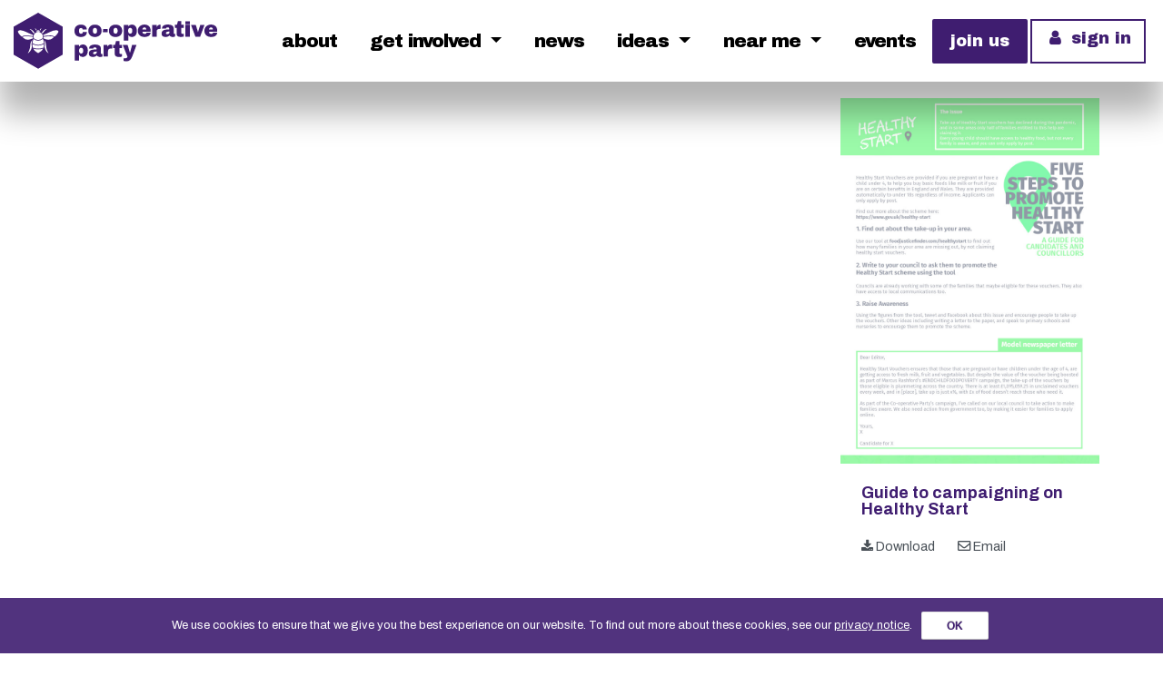

--- FILE ---
content_type: text/html; charset=UTF-8
request_url: https://party.coop/publication/guide-to-campaigning-on-healthy-start/
body_size: 15604
content:
    <!DOCTYPE html>
    <html class="wpMarg" lang="en-GB" xmlns:og="http://opengraphprotocol.org/schema/" xmlns:fb="http://www.facebook.com/2008/fbml">

    <head>
        <meta charset="UTF-8">
        <meta http-equiv="X-UA-Compatible" content="IE=edge">
        <meta name="viewport" content="width=device-width, initial-scale=1, shrink-to-fit=no">
        <meta name="mobile-web-app-capable" content="yes">
        <meta name="apple-mobile-web-app-capable" content="yes">
        <meta name="apple-mobile-web-app-title" content="Co-operative Party - Sharing Power &amp; Wealth">
        <link rel="profile" href="http://gmpg.org/xfn/11">
        <link rel="pingback" href="https://party.coop/xmlrpc.php">
        <link rel="stylesheet" href="https://use.typekit.net/ymq0fsq.css">
		<link rel="stylesheet" href="https://use.typekit.net/xqg6xdj.css">
		<link rel="preconnect" href="https://fonts.gstatic.com">
		<link rel="stylesheet" type="text/css" href="https://party.coop/wp-content/themes/coop-2019/Steelfish.css">
<link href="https://fonts.googleapis.com/css2?family=Nunito+Sans:wght@400;600;700;800;900&display=swap" rel="stylesheet">
        <title>Guide to campaigning on Healthy Start &#8211; Co-operative Party</title>
<meta name='robots' content='max-image-preview:large' />
	<style>img:is([sizes="auto" i], [sizes^="auto," i]) { contain-intrinsic-size: 3000px 1500px }</style>
	<!-- Google Tag Manager -->
<script>(function(w,d,s,l,i){w[l]=w[l]||[];w[l].push({'gtm.start':
new Date().getTime(),event:'gtm.js'});var f=d.getElementsByTagName(s)[0],
j=d.createElement(s),dl=l!='dataLayer'?'&l='+l:'';j.async=true;j.src=
'https://www.googletagmanager.com/gtm.js?id='+i+dl;f.parentNode.insertBefore(j,f);
})(window,document,'script','dataLayer','GTM-T6BZXSR');</script>
<!-- End Google Tag Manager -->
    <link rel="alternate" type="application/rss+xml" title="Co-operative Party &raquo; Feed" href="https://party.coop/feed/" />
<link rel="alternate" type="application/rss+xml" title="Co-operative Party &raquo; Comments Feed" href="https://party.coop/comments/feed/" />
<link rel="alternate" type="text/calendar" title="Co-operative Party &raquo; iCal Feed" href="https://party.coop/events/?ical=1" />
<link rel="stylesheet" href="https://use.typekit.net/ymq0fsq.css">
<link rel="stylesheet" href="https://use.typekit.net/xqg6xdj.css">
<link rel="stylesheet" type="text/css" href="https://party.coop/wp-content/themes/coop-2019/Steelfish.css">
<link rel="stylesheet" href="https://fonts.googleapis.com/css2?family=Nunito+Sans:wght@400;600;700;800;900&display=swap">
<script src="https://kit.fontawesome.com/6654a52f97.js" crossorigin="anonymous"></script>
<meta property="og:site_name" content="Co-operative Party"/>
<meta name="twitter:site" value="@coopparty" />
<meta property="fb:admins" content="750084415072315"/>
<meta name="twitter:card" value="summary_large_image" />
<meta property="og:title" content="Guide to campaigning on Healthy Start"/>
<meta name="twitter:title" value="Guide to campaigning on Healthy Start" />
<meta property="og:type" content="article"/>
<meta property="og:url" content="https://party.coop/publication/guide-to-campaigning-on-healthy-start/"/>
<meta property="twitter:url" content="https://party.coop/publication/guide-to-campaigning-on-healthy-start/"/>
                            <link rel="apple-touch-icon" sizes="180x180" href="https://party.coop/wp-content/themes/coop-2019/img/icons/apple-touch-icon.png?v=476e05ganj">
                            <link rel="icon" type="image/png" sizes="32x32" href="https://party.coop/wp-content/themes/coop-2019/img/icons/favicon-32x32.png?v=476e05ganj">
                            <link rel="icon" type="image/png" sizes="16x16" href="https://party.coop/wp-content/themes/coop-2019/img/icons/favicon-16x16.png?v=476e05ganj">
                            <link rel="manifest" href="https://party.coop/wp-content/themes/coop-2019/img/icons/site.webmanifest?v=476e05ganj">
                            <link rel="mask-icon" href="https://party.coop/wp-content/themes/coop-2019/img/icons/safari-pinned-tab.svg?v=476e05ganj" color="#3f1d70">
                            <link rel="shortcut icon" href="https://party.coop/wp-content/themes/coop-2019/img/icons/favicon.ico?v=476e05ganj">
                            <meta name="msapplication-TileColor" content="#3f1d70">
                            <meta name="msapplication-config" content="https://party.coop/wp-content/themes/coop-2019/img/icons/browserconfig.xml?v=476e05ganj">
                            <meta name="theme-color" content="#3f1d70">
                            <link rel='stylesheet' id='wp-block-library-css' href='https://party.coop/wp-includes/css/dist/block-library/style.min.css?ver=0a21d909dd51408f54fa1f2a87bb4602' media='all' />
<style id='classic-theme-styles-inline-css'>
/*! This file is auto-generated */
.wp-block-button__link{color:#fff;background-color:#32373c;border-radius:9999px;box-shadow:none;text-decoration:none;padding:calc(.667em + 2px) calc(1.333em + 2px);font-size:1.125em}.wp-block-file__button{background:#32373c;color:#fff;text-decoration:none}
</style>
<style id='co-authors-plus-coauthors-style-inline-css'>
.wp-block-co-authors-plus-coauthors.is-layout-flow [class*=wp-block-co-authors-plus]{display:inline}

</style>
<style id='co-authors-plus-avatar-style-inline-css'>
.wp-block-co-authors-plus-avatar :where(img){height:auto;max-width:100%;vertical-align:bottom}.wp-block-co-authors-plus-coauthors.is-layout-flow .wp-block-co-authors-plus-avatar :where(img){vertical-align:middle}.wp-block-co-authors-plus-avatar:is(.alignleft,.alignright){display:table}.wp-block-co-authors-plus-avatar.aligncenter{display:table;margin-inline:auto}

</style>
<style id='co-authors-plus-image-style-inline-css'>
.wp-block-co-authors-plus-image{margin-bottom:0}.wp-block-co-authors-plus-image :where(img){height:auto;max-width:100%;vertical-align:bottom}.wp-block-co-authors-plus-coauthors.is-layout-flow .wp-block-co-authors-plus-image :where(img){vertical-align:middle}.wp-block-co-authors-plus-image:is(.alignfull,.alignwide) :where(img){width:100%}.wp-block-co-authors-plus-image:is(.alignleft,.alignright){display:table}.wp-block-co-authors-plus-image.aligncenter{display:table;margin-inline:auto}

</style>
<style id='safe-svg-svg-icon-style-inline-css'>
.safe-svg-cover{text-align:center}.safe-svg-cover .safe-svg-inside{display:inline-block;max-width:100%}.safe-svg-cover svg{height:100%;max-height:100%;max-width:100%;width:100%}

</style>
<style id='feedzy-rss-feeds-loop-style-inline-css'>
.wp-block-feedzy-rss-feeds-loop{display:grid;gap:24px;grid-template-columns:repeat(1,1fr)}@media(min-width:782px){.wp-block-feedzy-rss-feeds-loop.feedzy-loop-columns-2,.wp-block-feedzy-rss-feeds-loop.feedzy-loop-columns-3,.wp-block-feedzy-rss-feeds-loop.feedzy-loop-columns-4,.wp-block-feedzy-rss-feeds-loop.feedzy-loop-columns-5{grid-template-columns:repeat(2,1fr)}}@media(min-width:960px){.wp-block-feedzy-rss-feeds-loop.feedzy-loop-columns-2{grid-template-columns:repeat(2,1fr)}.wp-block-feedzy-rss-feeds-loop.feedzy-loop-columns-3{grid-template-columns:repeat(3,1fr)}.wp-block-feedzy-rss-feeds-loop.feedzy-loop-columns-4{grid-template-columns:repeat(4,1fr)}.wp-block-feedzy-rss-feeds-loop.feedzy-loop-columns-5{grid-template-columns:repeat(5,1fr)}}.wp-block-feedzy-rss-feeds-loop .wp-block-image.is-style-rounded img{border-radius:9999px}

</style>
<style id='global-styles-inline-css'>
:root{--wp--preset--aspect-ratio--square: 1;--wp--preset--aspect-ratio--4-3: 4/3;--wp--preset--aspect-ratio--3-4: 3/4;--wp--preset--aspect-ratio--3-2: 3/2;--wp--preset--aspect-ratio--2-3: 2/3;--wp--preset--aspect-ratio--16-9: 16/9;--wp--preset--aspect-ratio--9-16: 9/16;--wp--preset--color--black: #000000;--wp--preset--color--cyan-bluish-gray: #abb8c3;--wp--preset--color--white: #fff;--wp--preset--color--pale-pink: #f78da7;--wp--preset--color--vivid-red: #cf2e2e;--wp--preset--color--luminous-vivid-orange: #ff6900;--wp--preset--color--luminous-vivid-amber: #fcb900;--wp--preset--color--light-green-cyan: #7bdcb5;--wp--preset--color--vivid-green-cyan: #00d084;--wp--preset--color--pale-cyan-blue: #8ed1fc;--wp--preset--color--vivid-cyan-blue: #0693e3;--wp--preset--color--vivid-purple: #9b51e0;--wp--preset--color--blue: #007bff;--wp--preset--color--indigo: #6610f2;--wp--preset--color--purple: #5533ff;--wp--preset--color--pink: #e83e8c;--wp--preset--color--red: #dc3545;--wp--preset--color--orange: #fd7e14;--wp--preset--color--yellow: #ffc107;--wp--preset--color--green: #28a745;--wp--preset--color--teal: #20c997;--wp--preset--color--cyan: #17a2b8;--wp--preset--color--gray: #6c757d;--wp--preset--color--gray-dark: #343a40;--wp--preset--gradient--vivid-cyan-blue-to-vivid-purple: linear-gradient(135deg,rgba(6,147,227,1) 0%,rgb(155,81,224) 100%);--wp--preset--gradient--light-green-cyan-to-vivid-green-cyan: linear-gradient(135deg,rgb(122,220,180) 0%,rgb(0,208,130) 100%);--wp--preset--gradient--luminous-vivid-amber-to-luminous-vivid-orange: linear-gradient(135deg,rgba(252,185,0,1) 0%,rgba(255,105,0,1) 100%);--wp--preset--gradient--luminous-vivid-orange-to-vivid-red: linear-gradient(135deg,rgba(255,105,0,1) 0%,rgb(207,46,46) 100%);--wp--preset--gradient--very-light-gray-to-cyan-bluish-gray: linear-gradient(135deg,rgb(238,238,238) 0%,rgb(169,184,195) 100%);--wp--preset--gradient--cool-to-warm-spectrum: linear-gradient(135deg,rgb(74,234,220) 0%,rgb(151,120,209) 20%,rgb(207,42,186) 40%,rgb(238,44,130) 60%,rgb(251,105,98) 80%,rgb(254,248,76) 100%);--wp--preset--gradient--blush-light-purple: linear-gradient(135deg,rgb(255,206,236) 0%,rgb(152,150,240) 100%);--wp--preset--gradient--blush-bordeaux: linear-gradient(135deg,rgb(254,205,165) 0%,rgb(254,45,45) 50%,rgb(107,0,62) 100%);--wp--preset--gradient--luminous-dusk: linear-gradient(135deg,rgb(255,203,112) 0%,rgb(199,81,192) 50%,rgb(65,88,208) 100%);--wp--preset--gradient--pale-ocean: linear-gradient(135deg,rgb(255,245,203) 0%,rgb(182,227,212) 50%,rgb(51,167,181) 100%);--wp--preset--gradient--electric-grass: linear-gradient(135deg,rgb(202,248,128) 0%,rgb(113,206,126) 100%);--wp--preset--gradient--midnight: linear-gradient(135deg,rgb(2,3,129) 0%,rgb(40,116,252) 100%);--wp--preset--font-size--small: 13px;--wp--preset--font-size--medium: 20px;--wp--preset--font-size--large: 36px;--wp--preset--font-size--x-large: 42px;--wp--preset--spacing--20: 0.44rem;--wp--preset--spacing--30: 0.67rem;--wp--preset--spacing--40: 1rem;--wp--preset--spacing--50: 1.5rem;--wp--preset--spacing--60: 2.25rem;--wp--preset--spacing--70: 3.38rem;--wp--preset--spacing--80: 5.06rem;--wp--preset--shadow--natural: 6px 6px 9px rgba(0, 0, 0, 0.2);--wp--preset--shadow--deep: 12px 12px 50px rgba(0, 0, 0, 0.4);--wp--preset--shadow--sharp: 6px 6px 0px rgba(0, 0, 0, 0.2);--wp--preset--shadow--outlined: 6px 6px 0px -3px rgba(255, 255, 255, 1), 6px 6px rgba(0, 0, 0, 1);--wp--preset--shadow--crisp: 6px 6px 0px rgba(0, 0, 0, 1);}:where(.is-layout-flex){gap: 0.5em;}:where(.is-layout-grid){gap: 0.5em;}body .is-layout-flex{display: flex;}.is-layout-flex{flex-wrap: wrap;align-items: center;}.is-layout-flex > :is(*, div){margin: 0;}body .is-layout-grid{display: grid;}.is-layout-grid > :is(*, div){margin: 0;}:where(.wp-block-columns.is-layout-flex){gap: 2em;}:where(.wp-block-columns.is-layout-grid){gap: 2em;}:where(.wp-block-post-template.is-layout-flex){gap: 1.25em;}:where(.wp-block-post-template.is-layout-grid){gap: 1.25em;}.has-black-color{color: var(--wp--preset--color--black) !important;}.has-cyan-bluish-gray-color{color: var(--wp--preset--color--cyan-bluish-gray) !important;}.has-white-color{color: var(--wp--preset--color--white) !important;}.has-pale-pink-color{color: var(--wp--preset--color--pale-pink) !important;}.has-vivid-red-color{color: var(--wp--preset--color--vivid-red) !important;}.has-luminous-vivid-orange-color{color: var(--wp--preset--color--luminous-vivid-orange) !important;}.has-luminous-vivid-amber-color{color: var(--wp--preset--color--luminous-vivid-amber) !important;}.has-light-green-cyan-color{color: var(--wp--preset--color--light-green-cyan) !important;}.has-vivid-green-cyan-color{color: var(--wp--preset--color--vivid-green-cyan) !important;}.has-pale-cyan-blue-color{color: var(--wp--preset--color--pale-cyan-blue) !important;}.has-vivid-cyan-blue-color{color: var(--wp--preset--color--vivid-cyan-blue) !important;}.has-vivid-purple-color{color: var(--wp--preset--color--vivid-purple) !important;}.has-black-background-color{background-color: var(--wp--preset--color--black) !important;}.has-cyan-bluish-gray-background-color{background-color: var(--wp--preset--color--cyan-bluish-gray) !important;}.has-white-background-color{background-color: var(--wp--preset--color--white) !important;}.has-pale-pink-background-color{background-color: var(--wp--preset--color--pale-pink) !important;}.has-vivid-red-background-color{background-color: var(--wp--preset--color--vivid-red) !important;}.has-luminous-vivid-orange-background-color{background-color: var(--wp--preset--color--luminous-vivid-orange) !important;}.has-luminous-vivid-amber-background-color{background-color: var(--wp--preset--color--luminous-vivid-amber) !important;}.has-light-green-cyan-background-color{background-color: var(--wp--preset--color--light-green-cyan) !important;}.has-vivid-green-cyan-background-color{background-color: var(--wp--preset--color--vivid-green-cyan) !important;}.has-pale-cyan-blue-background-color{background-color: var(--wp--preset--color--pale-cyan-blue) !important;}.has-vivid-cyan-blue-background-color{background-color: var(--wp--preset--color--vivid-cyan-blue) !important;}.has-vivid-purple-background-color{background-color: var(--wp--preset--color--vivid-purple) !important;}.has-black-border-color{border-color: var(--wp--preset--color--black) !important;}.has-cyan-bluish-gray-border-color{border-color: var(--wp--preset--color--cyan-bluish-gray) !important;}.has-white-border-color{border-color: var(--wp--preset--color--white) !important;}.has-pale-pink-border-color{border-color: var(--wp--preset--color--pale-pink) !important;}.has-vivid-red-border-color{border-color: var(--wp--preset--color--vivid-red) !important;}.has-luminous-vivid-orange-border-color{border-color: var(--wp--preset--color--luminous-vivid-orange) !important;}.has-luminous-vivid-amber-border-color{border-color: var(--wp--preset--color--luminous-vivid-amber) !important;}.has-light-green-cyan-border-color{border-color: var(--wp--preset--color--light-green-cyan) !important;}.has-vivid-green-cyan-border-color{border-color: var(--wp--preset--color--vivid-green-cyan) !important;}.has-pale-cyan-blue-border-color{border-color: var(--wp--preset--color--pale-cyan-blue) !important;}.has-vivid-cyan-blue-border-color{border-color: var(--wp--preset--color--vivid-cyan-blue) !important;}.has-vivid-purple-border-color{border-color: var(--wp--preset--color--vivid-purple) !important;}.has-vivid-cyan-blue-to-vivid-purple-gradient-background{background: var(--wp--preset--gradient--vivid-cyan-blue-to-vivid-purple) !important;}.has-light-green-cyan-to-vivid-green-cyan-gradient-background{background: var(--wp--preset--gradient--light-green-cyan-to-vivid-green-cyan) !important;}.has-luminous-vivid-amber-to-luminous-vivid-orange-gradient-background{background: var(--wp--preset--gradient--luminous-vivid-amber-to-luminous-vivid-orange) !important;}.has-luminous-vivid-orange-to-vivid-red-gradient-background{background: var(--wp--preset--gradient--luminous-vivid-orange-to-vivid-red) !important;}.has-very-light-gray-to-cyan-bluish-gray-gradient-background{background: var(--wp--preset--gradient--very-light-gray-to-cyan-bluish-gray) !important;}.has-cool-to-warm-spectrum-gradient-background{background: var(--wp--preset--gradient--cool-to-warm-spectrum) !important;}.has-blush-light-purple-gradient-background{background: var(--wp--preset--gradient--blush-light-purple) !important;}.has-blush-bordeaux-gradient-background{background: var(--wp--preset--gradient--blush-bordeaux) !important;}.has-luminous-dusk-gradient-background{background: var(--wp--preset--gradient--luminous-dusk) !important;}.has-pale-ocean-gradient-background{background: var(--wp--preset--gradient--pale-ocean) !important;}.has-electric-grass-gradient-background{background: var(--wp--preset--gradient--electric-grass) !important;}.has-midnight-gradient-background{background: var(--wp--preset--gradient--midnight) !important;}.has-small-font-size{font-size: var(--wp--preset--font-size--small) !important;}.has-medium-font-size{font-size: var(--wp--preset--font-size--medium) !important;}.has-large-font-size{font-size: var(--wp--preset--font-size--large) !important;}.has-x-large-font-size{font-size: var(--wp--preset--font-size--x-large) !important;}
:where(.wp-block-post-template.is-layout-flex){gap: 1.25em;}:where(.wp-block-post-template.is-layout-grid){gap: 1.25em;}
:where(.wp-block-columns.is-layout-flex){gap: 2em;}:where(.wp-block-columns.is-layout-grid){gap: 2em;}
:root :where(.wp-block-pullquote){font-size: 1.5em;line-height: 1.6;}
</style>
<link rel='stylesheet' id='caldera_forms_smartdebit_enqueue_custom_css-css' href='https://party.coop/wp-content/plugins/cf-smartdebit/assets/cf-custom.css?ver=1' media='all' />
<style id='woocommerce-inline-inline-css'>
.woocommerce form .form-row .required { visibility: visible; }
</style>
<link rel='stylesheet' id='flxmap-css' href='https://party.coop/wp-content/plugins/wp-flexible-map/css/styles.css?ver=1.17.1' media='all' />
<link rel='stylesheet' id='cookie-notice-front-css' href='https://party.coop/wp-content/plugins/cookie-notice/css/front.min.css?ver=0a21d909dd51408f54fa1f2a87bb4602' media='all' />
<link rel='stylesheet' id='brands-styles-css' href='https://party.coop/wp-content/plugins/woocommerce/assets/css/brands.css?ver=9.8.5' media='all' />
<link rel='stylesheet' id='child-understrap-styles-css' href='https://party.coop/wp-content/themes/coop-2019/css/child-theme.min.css?ver=0.8' media='all' />
<link rel='stylesheet' id='animate-css' href='https://party.coop/wp-content/plugins/bbpowerpack/assets/css/animate.min.css?ver=3.5.1' media='all' />
<script src="https://party.coop/wp-includes/js/jquery/jquery.min.js?ver=3.7.1" id="jquery-core-js"></script>
<script src="https://party.coop/wp-includes/js/jquery/jquery-migrate.min.js?ver=3.4.1" id="jquery-migrate-js"></script>
<script id="cookie-notice-front-js-extra">
var cnArgs = {"ajaxurl":"https:\/\/party.coop\/wp-admin\/admin-ajax.php","hideEffect":"fade","onScroll":"no","onScrollOffset":"100","onClick":"no","cookieName":"cookie_notice_accepted","cookieValue":"true","cookieTime":"2592000","cookiePath":"\/","cookieDomain":".party.coop","redirection":"","cache":"","refuse":"no","revoke_cookies":"0","revoke_cookies_opt":"automatic","secure":"1"};
</script>
<script src="https://party.coop/wp-content/plugins/cookie-notice/js/front.min.js?ver=1.2.50" id="cookie-notice-front-js"></script>
<link rel="https://api.w.org/" href="https://party.coop/wp-json/" /><link rel="EditURI" type="application/rsd+xml" title="RSD" href="https://party.coop/xmlrpc.php?rsd" />

<link rel="canonical" href="https://party.coop/publication/guide-to-campaigning-on-healthy-start/" />
<link rel='shortlink' href='https://party.coop/?p=51913' />
<link rel="alternate" title="oEmbed (JSON)" type="application/json+oembed" href="https://party.coop/wp-json/oembed/1.0/embed?url=https%3A%2F%2Fparty.coop%2Fpublication%2Fguide-to-campaigning-on-healthy-start%2F" />
<link rel="alternate" title="oEmbed (XML)" type="text/xml+oembed" href="https://party.coop/wp-json/oembed/1.0/embed?url=https%3A%2F%2Fparty.coop%2Fpublication%2Fguide-to-campaigning-on-healthy-start%2F&#038;format=xml" />
		<style>
		form[class*="fl-builder-pp-"] .fl-lightbox-header h1:before {
			content: "PowerPack ";
			position: relative;
			display: inline-block;
			margin-right: 5px;
		}
		</style>
		<style type="text/css">
.feedzy-rss-link-icon:after {
	content: url("https://party.coop/wp-content/plugins/feedzy-rss-feeds/img/external-link.png");
	margin-left: 3px;
}
</style>
		<meta name="et-api-version" content="v1"><meta name="et-api-origin" content="https://party.coop"><link rel="https://theeventscalendar.com/" href="https://party.coop/wp-json/tribe/tickets/v1/" /><meta name="tec-api-version" content="v1"><meta name="tec-api-origin" content="https://party.coop"><link rel="alternate" href="https://party.coop/wp-json/tribe/events/v1/" />	<noscript><style>.woocommerce-product-gallery{ opacity: 1 !important; }</style></noscript>
	<!-- Global site tag (gtag.js) - Google Analytics -->
<script async src="https://www.googletagmanager.com/gtag/js?id=UA-24249851-1"></script>
<script>
  window.dataLayer = window.dataLayer || [];
  function gtag(){dataLayer.push(arguments);}
  gtag('js', new Date());

  gtag('config', 'UA-24249851-1');
</script>
        <link rel="icon" href="https://party.coop/wp-content/blogs.dir/5/files/cache/2025/05/cropped-fav-scaled-1/2526108115.png" sizes="32x32" />
<link rel="icon" href="https://party.coop/wp-content/blogs.dir/5/files/cache/2025/05/cropped-fav-scaled-1/357186538.png" sizes="192x192" />
<link rel="apple-touch-icon" href="https://party.coop/wp-content/blogs.dir/5/files/cache/2025/05/cropped-fav-scaled-1/4192472526.png" />
<meta name="msapplication-TileImage" content="https://party.coop/wp-content/blogs.dir/5/files/cache/2025/05/cropped-fav-scaled-1/2449783325.png" />
		<style id="wp-custom-css">
			.caldera-grid .help-block {
	font-size: 12px;
}
.page-id-57142 #featured .lead {
	display: none !important;
}

div#gform_wrapper_935 ul {
    margin: 0;
    list-style: none;
}

div#gform_wrapper_935 li {
    list-style: none;
}

div#gform_wrapper_935 legend, div#gform_wrapper_935 label {
    font-size: 1rem;
}

 body div#gform_wrapper_935 span.gfield_required.gfield_required_text {
    display: none;
}

 body div#gform_wrapper_935 .ginput_container input:not([type=checkbox]):not([type=radio]),  body div#gform_wrapper_935 .ginput_container select,  body div#gform_wrapper_935 .ginput_container textarea,  body div#gform_wrapper_935 .ginput_container input:not([type=checkbox]):not([type=radio]) {
     font-size: 1rem;
 }		</style>
		    </head>

    <body class="wp-singular publication-template-default single single-publication postid-51913 wp-embed-responsive wp-theme-understrap wp-child-theme-coop-2019 theme-understrap woocommerce-no-js cookies-not-set tribe-no-js tec-no-tickets-on-recurring tec-no-rsvp-on-recurring group-blog tribe-theme-understrap">
		<!-- Google Tag Manager (noscript) -->
<noscript><iframe src="https://www.googletagmanager.com/ns.html?id=GTM-T6BZXSR"
height="0" width="0" style="display:none;visibility:hidden"></iframe></noscript>
<!-- End Google Tag Manager (noscript) -->
        <div class="hfeed site" id="page">
            <!-- ******************* The Navbar Area ******************* -->
            <header id="wrapper-head" class="fixed-top" itemscope itemtype="http://schema.org/WebSite">
                <div class="container-semi-fluid">
                    <a class="skip-link sr-only" href="#content">
                        Skip to content                    </a>
                    <!-- end custom logo -->
                    
                        <nav class="nav-primary navbar-light">
                         
                                <h1 class="navbar-brand"><a rel="home" href="https://party.coop/" title="Co-operative Party" itemprop="url">
                                    <svg id="primary-logo" xmlns="http://www.w3.org/2000/svg" viewBox="0 0 185 51.5">
    <title>Co-operative Party Logo</title>
    <path d="M39.58,19.24A14.9,14.9,0,0,1,38.11,21a4,4,0,0,1-1.48,1A2.25,2.25,0,0,0,35,21c-1.82-.41-6.21.12-8.07.38a4.66,4.66,0,0,0-.21-1.05c1.15-.45,4.2-1.68,6.8-3A12.19,12.19,0,0,1,38,16.09a2.65,2.65,0,0,1,2.44.74c.28.43,0,1.29-.83,2.41M29.9,15l-.43.34-.22.18-.2.18c-.28.24-.55.5-.8.76l-.19.2-.18.21-.18.21-.17.22-.66.89a7.76,7.76,0,0,1-.74.89,5.14,5.14,0,0,0-.65-.75l0-.05.08-.09.14-.2.15-.2.08-.11.08-.11.16-.21c.06-.07.11-.15.17-.23l.38-.44a5.7,5.7,0,0,1,.43-.42c.14-.14.31-.26.46-.39a6,6,0,0,1,1-.6l.27-.12.29-.1a3.9,3.9,0,0,1,.59-.14Zm-4.71-.85c-.17.37-.37.7-.55,1s-.33.66-.52,1l-.1.16a3.57,3.57,0,0,0-.51-.45l0,0a4.91,4.91,0,0,1,.68-1,3.15,3.15,0,0,1,1-.72m-3,1.86A2.47,2.47,0,0,1,24,17.36a7.24,7.24,0,0,0-1.47-.21h-.69a7.34,7.34,0,0,0-1.47.21A2.46,2.46,0,0,1,22.21,16m-1.31-.11a4.22,4.22,0,0,0-.51.45,1.29,1.29,0,0,1-.09-.16c-.19-.35-.35-.68-.53-1s-.37-.66-.55-1a3.15,3.15,0,0,1,1,.72,4.91,4.91,0,0,1,.68,1l0,0m-2,2.43a5.14,5.14,0,0,0-.65.75,7.76,7.76,0,0,1-.74-.89c-.22-.3-.43-.6-.66-.89l-.17-.22-.18-.21-.18-.21-.19-.2a9.66,9.66,0,0,0-.8-.76l-.2-.18-.22-.18L14.51,15l.06-.08a3.9,3.9,0,0,1,.59.14l.29.1.27.12a6,6,0,0,1,1,.6,5.9,5.9,0,0,1,.46.39,5.7,5.7,0,0,1,.43.42l.38.44.17.23.16.21.08.11.08.11.15.2.22.29,0,.05m-8.07-.95c2.61,1.28,5.65,2.51,6.8,3a4.66,4.66,0,0,0-.21,1.05c-1.86-.26-6.25-.79-8.07-.38a2.25,2.25,0,0,0-1.6.88A4,4,0,0,1,6.3,21a16.1,16.1,0,0,1-1.47-1.73c-.81-1.12-1.1-2-.82-2.41a2.63,2.63,0,0,1,2.44-.74,12.2,12.2,0,0,1,4.41,1.32M8.3,22.29s0,0,0-.06a.79.79,0,0,1,.39-.32,3.38,3.38,0,0,1,.8-.26,8.94,8.94,0,0,1,1.71-.13,53.48,53.48,0,0,1,6.21.53,4.27,4.27,0,0,0,.14.95,1.54,1.54,0,0,0,.05.17h0a1.54,1.54,0,0,0,.05.17.08.08,0,0,0,0,0l-.41.2a10.31,10.31,0,0,1-4.17,1.17,5.68,5.68,0,0,1-3.91-1.33l-.07-.05a2.71,2.71,0,0,1-.8-.83.47.47,0,0,1,0-.25M12.92,36.8a11.64,11.64,0,0,0,1.64-3.73,16.89,16.89,0,0,0,.35-2c.09-.68.14-1.37.22-2.06,0-.17,0-.34.08-.52s0-.17,0-.26L15.3,28l.06-.26.07-.25a2.58,2.58,0,0,1,.08-.26,2.41,2.41,0,0,1,.08-.25,4.94,4.94,0,0,1,1.14-1.78l.16-.15a13.75,13.75,0,0,0-.53,2.47c0,.25-.05.5-.07.76h0c0,.27,0,.54,0,.81a10.61,10.61,0,0,0,.18,2,1.85,1.85,0,0,1,0,.23,10.52,10.52,0,0,1-.25,1.08l-.08.27a2.76,2.76,0,0,1-.08.27l-.1.26c0,.09-.06.18-.1.27a8.16,8.16,0,0,1-1.12,2,1.84,1.84,0,0,1-.17.22c-.06.07-.12.15-.19.22s-.12.14-.19.2l-.2.2a5.28,5.28,0,0,1-.87.69Zm4-7.74v-.42a10.87,10.87,0,0,0,10.53,0v.42A8.7,8.7,0,0,1,27,32a13.65,13.65,0,0,1-9.59,0,8.7,8.7,0,0,1-.47-2.91m.81,3.74a14.36,14.36,0,0,0,8.92,0,6.75,6.75,0,0,1-2.65,3h0l-.23.14-.1.06-.12.08-.1.06-.21.15-.13.08-.37.28-.05,0-.23.19-.06,0-.09.09h0l-.12.12L22.09,37h0l-.05,0h0l-.14-.13,0,0,0,0-.1-.08,0,0-.09-.07-.05,0c-.17-.13-.38-.28-.62-.44l-.1-.06-.45-.28h0a6.74,6.74,0,0,1-2.64-3m10.39-3.74c0-.27,0-.54,0-.81s0-.51-.07-.76A12.94,12.94,0,0,0,27.52,25l.16.15A4.94,4.94,0,0,1,28.82,27a2.41,2.41,0,0,1,.08.25,2.58,2.58,0,0,1,.08.26l.07.25.06.26.05.25c0,.09,0,.18,0,.26s.05.35.08.52c.08.69.13,1.38.22,2.06a16.89,16.89,0,0,0,.35,2,11.86,11.86,0,0,0,1.64,3.73l-.13.09a5,5,0,0,1-.88-.69,4.89,4.89,0,0,1-.39-.4,2,2,0,0,1-.19-.22l-.18-.22a8.12,8.12,0,0,1-1.11-2c0-.09-.07-.18-.1-.27l-.1-.26a2.76,2.76,0,0,1-.08-.27l-.08-.27A10.52,10.52,0,0,1,28,31.24,1.7,1.7,0,0,1,28,31a10.64,10.64,0,0,0,.18-2m-1.73-5,0,0c.05.1.09.2.13.3a12.42,12.42,0,0,1,.79,3h0c0,.2,0,.4.07.6a10.16,10.16,0,0,1-10.43,0c0-.19,0-.39.07-.58a12.15,12.15,0,0,1,.8-3c0-.1.08-.2.12-.3l0,0a6.94,6.94,0,0,0,8.41,0m-.06-1.67h0a3.9,3.9,0,0,1-.19.82.58.58,0,0,1-.05.14,1.39,1.39,0,0,1-.12.28l-.08.06-.06.05a6.35,6.35,0,0,1-7.29,0l-.06-.05-.08-.06a1.39,1.39,0,0,1-.12-.28.58.58,0,0,1-.05-.14,3.9,3.9,0,0,1-.19-.82,4.58,4.58,0,0,1,0-.53h0c0-.11,0-.21,0-.32a4.4,4.4,0,0,1,.21-1,3.85,3.85,0,0,1,.19-.47,4.91,4.91,0,0,1,.28-.5,4.3,4.3,0,0,1,.59-.69l.11-.11a4.17,4.17,0,0,1,5.58,0l.11.11a4.82,4.82,0,0,1,.58.69A4.91,4.91,0,0,1,26,20a3.85,3.85,0,0,1,.19.47,3.56,3.56,0,0,1,.21,1c0,.11,0,.21,0,.32h0a4.55,4.55,0,0,1,0,.53m8.85,1.07a5.68,5.68,0,0,1-3.91,1.33h-.07a10.46,10.46,0,0,1-4.1-1.17l-.4-.2s0,0,0,0l.06-.17h0c0-.06,0-.11,0-.17a4.36,4.36,0,0,0,.14-.95c1.78-.24,6.19-.78,7.92-.4a3.38,3.38,0,0,1,.8.26.89.89,0,0,1,.4.32l0,.06a.47.47,0,0,1,0,.25,2.71,2.71,0,0,1-.8.83Zm9.21,15V12.82L22.21,0,0,12.82V38.46L22.21,51.28Z" />
    <path d="M91.74,29.52H90v2.79h1.53v5.31a2.5,2.5,0,0,0,1,2.25,5,5,0,0,0,2.8.66,10.36,10.36,0,0,0,1.36-.1A7,7,0,0,0,98,40.16V37.74H96.85a1,1,0,0,1-.91-.34,1.85,1.85,0,0,1-.25-1.09v-4H98V29.52H95.69V26.06H92.63ZM59.15,16.63v-.16c0-1.65.62-2.47,1.81-2.47,1,0,1.36.55,1.48,1.42h3.81c-.2-3.38-2.69-4.53-5.39-4.53-3.23,0-5.82,2-5.82,5.66v.17c0,3.66,2.49,5.49,5.72,5.49,3.62,0,5.45-1.79,5.55-4.57H62.67A1.6,1.6,0,0,1,61,19.27c-1.29,0-1.87-.89-1.87-2.64M63,34.85c0,1.65-.68,2.52-1.9,2.52s-1.9-.85-1.9-2.52v-.16c0-1.66.68-2.57,1.88-2.57S63,33,63,34.69Zm4.14,0v-.16c0-3.79-2.07-5.63-4.53-5.63A3.71,3.71,0,0,0,59.26,31V29.39H55.19V43.8h4.07V38.65a3.53,3.53,0,0,0,3.29,1.82c2.46,0,4.55-1.8,4.55-5.58m8.37-18.28c0,1.71-.61,2.62-1.85,2.62s-1.91-.91-1.91-2.66v-.16c0-1.69.68-2.53,1.91-2.53s1.85.9,1.85,2.59Zm4.12,0v-.16c0-3.46-2.61-5.54-6-5.54s-6,2.14-6,5.64v.17c0,3.53,2.64,5.51,6,5.51s6-2.08,6-5.62M75.14,36.46a1.29,1.29,0,0,1-.58,1.07,2.1,2.1,0,0,1-1.32.44c-.87,0-1.31-.35-1.31-1a1.16,1.16,0,0,1,.78-1,5.9,5.9,0,0,1,2.43-.38ZM80,40.25l.3-.13V37.74h-.7a.51.51,0,0,1-.46-.23,1,1,0,0,1-.16-.58V32.67A2.87,2.87,0,0,0,77.51,30a7.61,7.61,0,0,0-3.8-.84,7.18,7.18,0,0,0-4,.91,2.82,2.82,0,0,0-1.38,2.46,2.07,2.07,0,0,0,0,.29h3.79V32.7a.76.76,0,0,1,.43-.73,2.25,2.25,0,0,1,1-.23,1.62,1.62,0,0,1,1.07.34,1.15,1.15,0,0,1,.42,1v.53a20.88,20.88,0,0,0-4,.31A4.36,4.36,0,0,0,68.88,35a3.41,3.41,0,0,0-.8,2.43q0,3.06,3.6,3.06a5.5,5.5,0,0,0,2.12-.37,6,6,0,0,0,1.64-1,2,2,0,0,0,1,1,4.15,4.15,0,0,0,1.85.36,5.23,5.23,0,0,0,1-.09,5.29,5.29,0,0,0,.69-.19m.9-22.42H85V15.05H80.9Zm7,11.33a3.41,3.41,0,0,0-1.8.48A2.81,2.81,0,0,0,85,31.05l-.26-1.63H81.39V40.18h4V35.39A2.9,2.9,0,0,1,86,33.46a2.27,2.27,0,0,1,1.82-.66h1.31V29.4a1.49,1.49,0,0,0-.37-.13,3,3,0,0,0-.83-.11m6.19-12.55c0,1.71-.61,2.62-1.85,2.62s-1.91-.91-1.91-2.66v-.16c0-1.69.68-2.53,1.91-2.53s1.85.9,1.85,2.59Zm4.12,0v-.16c0-3.46-2.61-5.54-6-5.54s-6,2.14-6,5.64v.17c0,3.53,2.64,5.51,6,5.51s6-2.08,6-5.62m.5,12.8L103,40.2a1.67,1.67,0,0,1-1.82,1.49H99.58v2.44a7.07,7.07,0,0,0,2.35.37,4.72,4.72,0,0,0,3.41-1.18,9.17,9.17,0,0,0,2.06-3.45l3.85-10.48h-4l-1.9,7.19h-.14l-2.07-7.19Zm8.66-12.78c0,1.65-.68,2.51-1.89,2.51s-1.9-.84-1.9-2.51v-.16c0-1.65.68-2.55,1.88-2.55s1.91.82,1.91,2.55Zm4.12,0v-.16c0-3.77-2.06-5.6-4.51-5.6a3.68,3.68,0,0,0-3.29,1.85V11.18H99.66V25.52h4.06V20.4A3.5,3.5,0,0,0,107,22.21c2.45,0,4.53-1.79,4.53-5.56m5-1.31c.16-1.22.86-1.86,1.85-1.86s1.65.7,1.69,1.86Zm0,2.12H124v-1c0-3.87-2.57-5.6-5.6-5.6-3.29,0-6,2.16-6,5.66v.16c0,3.57,2.53,5.52,6,5.52s5.29-1.44,5.62-3.91h-3.79c-.12.62-.55,1.15-1.68,1.15a1.92,1.92,0,0,1-2-2m16.38-2.64V11a3.38,3.38,0,0,0-3.46,2.32V11.18h-4V21.94h4V17c0-1.54,1.22-2.28,3.46-2.16M141,18.14a1.31,1.31,0,0,1-.57,1.07,2.15,2.15,0,0,1-1.32.43c-.87,0-1.3-.34-1.3-1a1.14,1.14,0,0,1,.78-1,5.79,5.79,0,0,1,2.41-.38Zm5.14,1.27h-.7a.52.52,0,0,1-.46-.22,1.06,1.06,0,0,1-.15-.58V14.37a2.89,2.89,0,0,0-1.46-2.71,7.68,7.68,0,0,0-3.79-.83,7.2,7.2,0,0,0-3.94.9,2.83,2.83,0,0,0-1.37,2.45,1.15,1.15,0,0,0,0,.29H138v-.08a.75.75,0,0,1,.43-.72,2.21,2.21,0,0,1,1-.23,1.69,1.69,0,0,1,1.07.33,1.19,1.19,0,0,1,.41,1v.53a20.72,20.72,0,0,0-3.93.31,4.29,4.29,0,0,0-2.29,1.15,3.31,3.31,0,0,0-.8,2.41c0,2,1.19,3.05,3.58,3.05a5.48,5.48,0,0,0,2.11-.37,6.35,6.35,0,0,0,1.64-1,2,2,0,0,0,1,1,4.1,4.1,0,0,0,1.84.36,5.23,5.23,0,0,0,1-.09,4.67,4.67,0,0,0,.68-.19,1.63,1.63,0,0,0,.3-.13Zm6.57,2.68a7.22,7.22,0,0,0,1.28-.27V19.41h-1.15a1.06,1.06,0,0,1-.91-.34,1.89,1.89,0,0,1-.25-1.08V13.85H154V11.08h-2.31V7.78h-3l-.89,3.3H146v2.77h1.52v5.44a2.49,2.49,0,0,0,1,2.24,5,5,0,0,0,2.78.66,10.24,10.24,0,0,0,1.36-.1m2.74-11.45h4.09V7.86h-4.09Zm0,11.3h4.09V11.08h-4.09Zm13.4,0,3.93-10.76h-3.81l-2.06,6.54-2-6.54h-4.32l3.95,10.76Zm8-6.6c.17-1.22.87-1.86,1.85-1.86s1.65.7,1.69,1.86Zm0,2.12h7.47v-1c0-3.87-2.57-5.6-5.6-5.6-3.29,0-6,2.16-6,5.66v.16c0,3.57,2.53,5.52,6,5.52s5.29-1.44,5.62-3.91h-3.78c-.13.62-.56,1.15-1.69,1.15a1.92,1.92,0,0,1-2-2" /> </svg>                                   
                                    
                                    </a></h1>
                                    <button class="navbar-toggler" type="button" data-toggle="collapse" data-target="#navbarSupportedContent" aria-controls="navbarSupportedContent" aria-expanded="false" aria-label="Toggle navigation">
    <span class="navbar-toggler-icon"></span>
  </button>

  <div class="collapse navbar-collapse" id="navbarSupportedContent">
                                <ul id="main-menu" class="navbar-nav ml-auto"><li id="menu-item-30963" class="menu-item menu-item-type-post_type menu-item-object-page menu-item-home nav-item menu-item-30963"><a title="Home" href="https://party.coop/" class="nav-link">Home</a></li>
<li id="menu-item-15588" class="menu-item menu-item-type-post_type menu-item-object-page nav-item menu-item-15588"><a title="About" href="https://party.coop/about/" class="nav-link">About</a></li>
<li id="menu-item-15589" class="menu-item menu-item-type-custom menu-item-object-custom menu-item-has-children nav-item menu-item-15589 dropdown"><a title="Get Involved" href="#" data-toggle="dropdown" data-display="static" class="nav-link dropdown-toggle">Get Involved <span class="caret"></span></a>
<div class=" dropdown-menu" role="menu"><ul data-nav="priority" class="container list-unstyled">
	<li id="menu-item-49052" class="menu-item menu-item-type-post_type menu-item-object-page nav-item menu-item-49052"><a title="Join the Party" href="https://party.coop/join/" class="nav-link">Join the Party</a></li>
	<li id="menu-item-29967" class="menu-item menu-item-type-post_type menu-item-object-page nav-item menu-item-29967"><a title="Local Government" href="https://party.coop/local/" class="nav-link">Local Government</a></li>
	<li id="menu-item-20987" class="menu-item menu-item-type-post_type menu-item-object-page nav-item menu-item-20987"><a title="Member Hub" href="https://party.coop/members/" class="nav-link">Member Hub</a></li>
	<li id="menu-item-16358" class="menu-item menu-item-type-post_type menu-item-object-page nav-item menu-item-16358"><a title="Shop" href="https://party.coop/shop/" class="nav-link">Shop</a></li>
	<li id="menu-item-70995" class="menu-item menu-item-type-custom menu-item-object-custom nav-item menu-item-70995"><a title="Policy Process 2025" href="https://party.coop/policy/2025" class="nav-link">Policy Process 2025</a></li>
</ul>
</li>
<li id="menu-item-15586" class="menu-item menu-item-type-taxonomy menu-item-object-category nav-item menu-item-15586"><a title="News" href="https://party.coop/blog/home/" class="nav-link">News</a></li>
<li id="menu-item-15971" class="menu-item menu-item-type-custom menu-item-object-custom menu-item-has-children nav-item menu-item-15971 dropdown"><a title="Ideas" href="#" data-toggle="dropdown" data-display="static" class="nav-link dropdown-toggle">Ideas <span class="caret"></span></a>
<div class=" dropdown-menu" role="menu"><ul data-nav="priority" class="container list-unstyled">
	<li id="menu-item-15972" class="menu-item menu-item-type-taxonomy menu-item-object-policyarea nav-item menu-item-15972"><a title="Co-operative Development" href="https://party.coop/ideas/coop-development/" class="nav-link">Co-operative Development</a></li>
	<li id="menu-item-15976" class="menu-item menu-item-type-taxonomy menu-item-object-policyarea nav-item menu-item-15976"><a title="Communities, Housing &amp; Local Government" href="https://party.coop/ideas/local-government/" class="nav-link">Communities, Housing &amp; Local Government</a></li>
	<li id="menu-item-15973" class="menu-item menu-item-type-taxonomy menu-item-object-policyarea nav-item menu-item-15973"><a title="Culture, Media &amp; Sport" href="https://party.coop/ideas/culture/" class="nav-link">Culture, Media &amp; Sport</a></li>
	<li id="menu-item-15974" class="menu-item menu-item-type-taxonomy menu-item-object-policyarea nav-item menu-item-15974"><a title="Economy" href="https://party.coop/ideas/economy/" class="nav-link">Economy</a></li>
	<li id="menu-item-15975" class="menu-item menu-item-type-taxonomy menu-item-object-policyarea nav-item menu-item-15975"><a title="Energy &amp; Environment" href="https://party.coop/ideas/energy-environment/" class="nav-link">Energy &#038; Environment</a></li>
	<li id="menu-item-15979" class="menu-item menu-item-type-taxonomy menu-item-object-policyarea nav-item menu-item-15979"><a title="International Development &amp; Affairs" href="https://party.coop/ideas/international-development/" class="nav-link">International Development &amp; Affairs</a></li>
	<li id="menu-item-15980" class="menu-item menu-item-type-taxonomy menu-item-object-policyarea nav-item menu-item-15980"><a title="Public Services" href="https://party.coop/ideas/public-services/" class="nav-link">Public Services</a></li>
	<li id="menu-item-60704" class="menu-item menu-item-type-custom menu-item-object-custom nav-item menu-item-60704"><a title="Social Justice" href="https://party.coop/ideas/social-justice/" class="nav-link">Social Justice</a></li>
	<li id="menu-item-15977" class="menu-item menu-item-type-taxonomy menu-item-object-policyarea nav-item menu-item-15977"><a title="Transport" href="https://party.coop/ideas/transport/" class="nav-link">Transport</a></li>
	<li id="menu-item-18341" class="menu-item menu-item-type-post_type_archive menu-item-object-publication nav-item menu-item-18341"><a title="special" href="https://party.coop/publications/" class="nav-link">All Publications</a></li>
</ul>
</li>
<li id="menu-item-16349" class="menu-item menu-item-type-custom menu-item-object-custom menu-item-has-children nav-item menu-item-16349 dropdown"><a title="Near me" href="#" data-toggle="dropdown" data-display="static" class="nav-link dropdown-toggle">Near me <span class="caret"></span></a>
<div class=" dropdown-menu" role="menu"><ul data-nav="priority" class="container list-unstyled">
	<li id="menu-item-16997" class="menu-item menu-item-type-custom menu-item-object-custom nav-item menu-item-16997"><a title="Find my local branch" href="https://party.coop/membership-3/local-co-operative-parties/" class="nav-link">Find my local branch</a></li>
	<li id="menu-item-16354" class="menu-item menu-item-type-taxonomy menu-item-object-devolved_region nav-item menu-item-16354"><a title="Scottish Co-operative Party" href="https://party.coop/site/scotland/" class="nav-link">Scottish Co-operative Party</a></li>
	<li id="menu-item-16353" class="menu-item menu-item-type-taxonomy menu-item-object-devolved_region nav-item menu-item-16353"><a title="Wales Co-operative Party" href="https://party.coop/site/wales/" class="nav-link">Wales Co-operative Party</a></li>
</ul>
</li>
<li id="menu-item-16998" class="menu-item menu-item-type-custom menu-item-object-custom nav-item menu-item-16998"><a title="Events" href="https://party.coop/events" class="nav-link">Events</a></li>
</ul>                <div class="login-form">
                <div class="btn-group pull-right mr-2 mr-sm-0">
                <a class="btn btn-join" href="https://party.coop/join"><span class="d-none d-lg-inline">Join us</span></a> 
                <a href="#" id="login-button" class="btn btn-login" data-toggle="modal" data-target="#login-form"><i class="fa fa-user fa-fw "></i><span class="d-none d-lg-inline"> Sign in</span></a> </div>
            <div class="modal fade" id="login-form" tabindex="-1" role="dialog" aria-labelledby="login-button" aria-hidden="true">
                <div class="modal-dialog modal-dialog-centered" role="document">
                    <div class="modal-content">
                        <div class="modal-header bg-purple text-white">
                            <!-- Veda DM: Ticket:21517 - Changed the form title -->
                            <!-- <h5 class="modal-title" id="exampleModalLabel">Member &amp; Officer Log in</h5> -->
                            <h5 class="modal-title" id="exampleModalLabel">Party Officer Log in</h5>
                            <button type="button" class="close" data-dismiss="modal" aria-label="Close"> <span aria-hidden="true">&times;</span> </button>
                        </div>
                        <form action="https://party.coop/wp-login.php" method="post" name="loginform">
                            <div class="modal-body">
                                <div class="form-group">
                                    <label class="sr-only" for="login-username">Username:</label>
                                    <input type="text" class="login-username form-control" name="log" placeholder="Username" /> </div>
                                <div class="form-group">
                                    <label class="sr-only" for="login-password">Password:</label>
                                    <input type="password" class="login-password form-control" name="pwd" placeholder="Password" /> </div>
                                <div class="form-check small">
                                    <label for="rememberme" class="form-check-label">
                                        <input name="rememberme" id="rememberme" type="checkbox" class="form-check-input" checked="checked" value="forever"> Remember me </label>
                                </div>
                            </div>
                            <div class="modal-footer"><a class="btn" href="https://party.coop/wp-login.php?action=lostpassword&redirect_to=https%3A%2F%2Fparty.coop%2Fpublication%2Fguide-to-campaigning-on-healthy-start%2F" title="Lost Password">Lost Password</a> <a href="https://party.coop/officers/register" class="btn btn-default btn-secondary">Register</a>
                                <button type="submit" name="wp-submit" class="btn btn-primary">Login</button>
                            </div>
                        </form>
                    </div>
                </div>
            </div>
            </div>
            </div>     
                        </nav>
                        <!-- .site-navigation -->
                </div>
                <!-- .container -->
            </header>
            <!-- #wrapper-navbar end -->    <div class="wrapper" id="single-wrapper">
        <div id="content" class="container">
            <div class="row">
                <div id="primary" class="col content-area">
                    <main id="main" class="site-main" role="main">
                            <article id="post-51913" class="post-51913 publication type-publication status-publish hentry policyarea-social-justice publication_type-pamphlets">
        <!-- .entry-header -->
        <div class="embed-responsive embed-responsive-a4">
            <iframe class="embed-responsive-item" src="https://party.coop/wp-content/blogs.dir/5/files/2021/04/Healthy-Start-Guide.pdf" style="width:100%;" frameborder="0"></iframe>
        </div>
                    <!-- .entry-content -->
            <footer class="entry-footer">
                            </footer>
            <!-- .entry-footer -->
    </article>
    <!-- #post-## -->                    </main>
                    <!-- #main -->
                </div>
                <!-- #primary -->
                <div class="col-md-3 widget-area" id="secondary" role="complementary">
                    <div class="row">
                            <div class="card small border-none flush">
        <img width="724" height="1024" src="https://party.coop/wp-content/blogs.dir/5/files/2021/04/Healthy-Start-Guide-pdf.jpg" class="card-img-top thumb-of-pdf wp-post-image" alt="thumbnail of Healthy Start Guide" decoding="async" loading="lazy" srcset="https://party.coop/wp-content/blogs.dir/5/files/2021/04/Healthy-Start-Guide-pdf.jpg 724w, https://party.coop/wp-content/blogs.dir/5/files/2021/04/Healthy-Start-Guide-pdf-42x60.jpg 42w, https://party.coop/wp-content/blogs.dir/5/files/2021/04/Healthy-Start-Guide-pdf-560x792.jpg 560w, https://party.coop/wp-content/blogs.dir/5/files/2021/04/Healthy-Start-Guide-pdf-600x849.jpg 600w, https://party.coop/wp-content/blogs.dir/5/files/2021/04/Healthy-Start-Guide-pdf-106x150.jpg 106w, https://party.coop/wp-content/blogs.dir/5/files/2021/04/Healthy-Start-Guide-pdf-53x75.jpg 53w" sizes="auto, (max-width: 724px) 100vw, 724px" />            <div class="card-body">
                <h6 class="card-title"><a href="https://party.coop/publication/guide-to-campaigning-on-healthy-start/" rel="bookmark">Guide to campaigning on Healthy Start</a></h6><p class="card-text hidden-sm-down"></p> </div>
            <div class="card-footer footer-meta-bottom"> <a class="card-link" href="https://party.coop/wp-content/blogs.dir/5/files/2021/04/Healthy-Start-Guide.pdf"><i class="fa fa-download"></i> Download</a> <a class="card-link" href="mailto:?Subject=Guide%20to%20campaigning%20on%20Healthy%20Start&Body=The%20Co-operative%20Party%20Guide%20to%20campaigning%20on%20Healthy%20Start%20https://party.coop/wp-content/blogs.dir/5/files/2021/04/Healthy-Start-Guide.pdf"><i class="fa fa-envelope-o"></i> Email</a> </div>
    </div>
    <!-- #post-## -->                    </div>
                </div>
                <!-- #secondary -->
            </div>
            <!-- .row -->
        </div>
        <!-- Container end -->
    </div>
    <!-- Wrapper end -->
                    <!-- ******************* The Footer Full-width Widget Area ******************* -->
        <footer class="footer-main" id="wrapper-footer-full">
            <div class="container">
                <div class="row">
                    <div id="search-3" class="footer-widget widget_search"><form method="get" class="search-form" action="https://party.coop/" role="search">
    <div class="form-group mb-0">
        <label class="sr-only sr-only-focusable" for="bsg-search-form">Search</label>
        <div class="input-group">
            <input type="search" class="search-field form-control" id="search" name="s" placeholder="Search this website...">
            <span class="input-group-btn">
                <button type="submit" class="search-submit btn">
                    <i class="fa fa-search" aria-hidden="true"></i>
                    <span class="sr-only">Search</span>
                </button>
            </span>
        </div>
    </div>
</form></div><!-- .footer-widget --><div id="text-2" class="footer-widget widget_text">			<div class="textwidget"><div class="row mt-2 mt-md-0">
<div class="col-4"><a href="http://ica.coop/"><img decoding="async" class="img-responsive" src="https://party.coop/wp-content/themes/coop-2018/img/coop-marque.svg" alt="The Co-op Marque" /></a></div>
<div class="col-4"><a href="http://www.livingwage.org.uk/"><img decoding="async" class="img-responsive" src="https://party.coop/wp-content/themes/coop-2018/img/living-wage.svg" alt="We are a living wage employer" /></a></div>
<div class="col-4"><a href="https://fairtaxmark.net/"><img decoding="async" class="img-responsive" src="https://party.coop/wp-content/blogs.dir/5/files/2018/06/fair-tax-board-2018_fair-tax-badge-footer-3.svg" alt="Proud to be Fair Tax Mark certified" /></a></div>
</div>
</div>
		</div><!-- .footer-widget --><div id="nav_menu-6" class="footer-widget widget_nav_menu"><div class="menu-footer-container"><ul id="menu-footer" class="menu"><li id="menu-item-49050" class="menu-item menu-item-type-post_type menu-item-object-page menu-item-49050"><a href="https://party.coop/join/">Join the Co-operative Party</a></li>
<li id="menu-item-11371" class="menu-item menu-item-type-post_type menu-item-object-page menu-item-11371"><a href="https://party.coop/contact-us/">Contact us</a></li>
<li id="menu-item-22627" class="menu-item menu-item-type-taxonomy menu-item-object-role menu-item-22627"><a href="https://party.coop/people/nec/">National Executive Committee</a></li>
<li id="menu-item-17684" class="menu-item menu-item-type-post_type menu-item-object-page menu-item-17684"><a href="https://party.coop/members/rule-book/">The Rule Book</a></li>
<li id="menu-item-22629" class="menu-item menu-item-type-taxonomy menu-item-object-role menu-item-22629"><a href="https://party.coop/people/staff/">Party staff</a></li>
<li id="menu-item-41976" class="menu-item menu-item-type-custom menu-item-object-custom menu-item-41976"><a href="https://party.coop/jobs">Work with us</a></li>
<li id="menu-item-52663" class="menu-item menu-item-type-post_type menu-item-object-page menu-item-52663"><a href="https://party.coop/complaints">Complaints</a></li>
<li id="menu-item-31689" class="menu-item menu-item-type-post_type menu-item-object-page menu-item-privacy-policy menu-item-31689"><a rel="privacy-policy" href="https://party.coop/privacy/">Privacy Notice</a></li>
</ul></div></div><!-- .footer-widget -->                </div>
            </div>
        </footer>
        <!-- #wrapper-footer-full -->
                <div class="footer-end">
            <div class="container">
                <div class="row">
                    <div class="col-md-12">
                        <footer class="site-footer" id="colophon">
                            <p>Promoted by Joe Fortune on behalf of the Co-operative Party, both at Unit 13, 83 Crampton Street, London, SE17 3BQ, United Kingdom</p>
                            <p>Co-operative Party Limited is a registered Society under the Co-operative and Community Benefit Societies Act 2014. Registered no. 30027R </p>
                            <!-- .site-info -->
                        </footer>
                        <!-- #colophon -->
                    </div>
                    <!--col end -->
                </div>
                <!-- row end -->
            </div>
            <!-- container end -->
        </div>
        <!-- wrapper end -->
        </div>
        <!-- #page -->
        <script type="speculationrules">
{"prefetch":[{"source":"document","where":{"and":[{"href_matches":"\/*"},{"not":{"href_matches":["\/wp-*.php","\/wp-admin\/*","\/wp-content\/blogs.dir\/5\/files\/*","\/wp-content\/*","\/wp-content\/plugins\/*","\/wp-content\/themes\/coop-2019\/*","\/wp-content\/themes\/understrap\/*","\/*\\?(.+)"]}},{"not":{"selector_matches":"a[rel~=\"nofollow\"]"}},{"not":{"selector_matches":".no-prefetch, .no-prefetch a"}}]},"eagerness":"conservative"}]}
</script>
                <script type="text/javascript">
                    jQuery(document).bind('gform_post_render', function (evt, formid) {
                        var autoCompleteControllers = [];
                        var RCs = [];
                        var autocomplete = {};
                        var autocompletesWraps = new Array();
                        jQuery.each(autoCompleteControllers, function (i, field) {
                            var control = 'input_' + field + '_1';
                            autocompletesWraps.push(control);
                            return autocompletesWraps;
                        });
                        jQuery.each(autocompletesWraps, function (index, name) {
                            var field_id = name.split('_')[1] + '_' + name.split('_')[2];
                            var rc_field = 'rc_' + field_id;
                            var restrict_country = RCs[rc_field];
                            if (restrict_country !== 'default') {
                                autocomplete[name] = new google.maps.places.Autocomplete(document.getElementById(name), {
                                    types: ['geocode']
                                    , componentRestrictions: {
                                        country: restrict_country
                                    }
                                });
                            }
                            else {
                                autocomplete[name] = new google.maps.places.Autocomplete(document.getElementById(name), {
                                    types: ['geocode']
                                });
                            }
                            google.maps.event.addListener(autocomplete[name], 'place_changed', function () {
                                var place = autocomplete[name].getPlace();
                                var form_id = name.split('_')[1];
                                var field_id = name.split('_')[2];
                                var addressLine1 = '';
                                var addressLine2 = '';
                                var addressLine3 = '';
                                var city = '';
                                var state = '';
                                var country = '';
                                var postal_code = '';
                                for (var i = 0; i < place.address_components.length; i++) {
                                    var addressType = place.address_components[i].types[0];
                                    var val = place.address_components[i].long_name
                                    switch (addressType) {
                                    case 'subpremise':
                                        addressLine1 += val + '/';
                                        break;
                                    case 'street_number':
                                    case 'route':
                                        addressLine1 += val + ' ';
                                        break;
                                    case 'sublocality_level_1':
                                    case 'sublocality_level_2':
                                        addressLine2 = val;
                                        break;
                                    case 'locality':
                                        city += val + ' ';
                                        break;
                                    case 'administrative_area_level_1':
                                        state = val;
                                        break;
                                    case 'country':
                                        country = val;
                                        break;
                                    case 'postal_code':
                                        postal_code = val;
                                        break;
                                    default:
                                    }
                                }
                                jQuery('#input_' + form_id + '_' + field_id + '_1').val(addressLine1);
                                jQuery('#input_' + form_id + '_' + field_id + '_2').val(addressLine2);
                                jQuery('#input_' + form_id + '_' + field_id + '_3').val(city);
                                jQuery('#input_' + form_id + '_' + field_id + '_4').val(state);
                                jQuery('#input_' + form_id + '_' + field_id + '_5').val(postal_code);
                                jQuery('#input_' + form_id + '_' + field_id + '_6').val(country);
                            });
                        });
                    });
                </script>
                		<script>
		( function ( body ) {
			'use strict';
			body.className = body.className.replace( /\btribe-no-js\b/, 'tribe-js' );
		} )( document.body );
		</script>
		<script> /* <![CDATA[ */var tribe_l10n_datatables = {"aria":{"sort_ascending":": activate to sort column ascending","sort_descending":": activate to sort column descending"},"length_menu":"Show _MENU_ entries","empty_table":"No data available in table","info":"Showing _START_ to _END_ of _TOTAL_ entries","info_empty":"Showing 0 to 0 of 0 entries","info_filtered":"(filtered from _MAX_ total entries)","zero_records":"No matching records found","search":"Search:","all_selected_text":"All items on this page were selected. ","select_all_link":"Select all pages","clear_selection":"Clear Selection.","pagination":{"all":"All","next":"Next","previous":"Previous"},"select":{"rows":{"0":"","_":": Selected %d rows","1":": Selected 1 row"}},"datepicker":{"dayNames":["Sunday","Monday","Tuesday","Wednesday","Thursday","Friday","Saturday"],"dayNamesShort":["Sun","Mon","Tue","Wed","Thu","Fri","Sat"],"dayNamesMin":["S","M","T","W","T","F","S"],"monthNames":["January","February","March","April","May","June","July","August","September","October","November","December"],"monthNamesShort":["January","February","March","April","May","June","July","August","September","October","November","December"],"monthNamesMin":["Jan","Feb","Mar","Apr","May","Jun","Jul","Aug","Sep","Oct","Nov","Dec"],"nextText":"Next","prevText":"Prev","currentText":"Today","closeText":"Done","today":"Today","clear":"Clear"},"registration_prompt":"There is unsaved attendee information. Are you sure you want to continue?"};/* ]]> */ </script>	<script>
		(function () {
			var c = document.body.className;
			c = c.replace(/woocommerce-no-js/, 'woocommerce-js');
			document.body.className = c;
		})();
	</script>
	<link rel='stylesheet' id='wc-stripe-blocks-checkout-style-css' href='https://party.coop/wp-content/plugins/woocommerce-gateway-stripe/build/upe_blocks.css?ver=01e38ce4a409d9a2ff015f6088fdd03e' media='all' />
<link rel='stylesheet' id='wc-blocks-style-css' href='https://party.coop/wp-content/plugins/woocommerce/assets/client/blocks/wc-blocks.css?ver=wc-9.8.5' media='all' />
<script src="https://party.coop/wp-content/plugins/cf-smartdebit/assets/cf-hidecountry.js?ver=0a21d909dd51408f54fa1f2a87bb4602" id="caldera_forms_smartdebit_enqueue_custom_js-js"></script>
<script id="toc-front-js-extra">
var tocplus = {"smooth_scroll":"1","smooth_scroll_offset":"60"};
</script>
<script src="https://party.coop/wp-content/plugins/table-of-contents-plus/front.min.js?ver=2411.1" id="toc-front-js"></script>
<script src="https://party.coop/wp-content/themes/coop-2019/js/child-theme.min.js?ver=0.8" id="child-understrap-scripts-js"></script>
<script src="https://party.coop/wp-content/plugins/woocommerce/assets/js/sourcebuster/sourcebuster.min.js?ver=9.8.5" id="sourcebuster-js-js"></script>
<script id="wc-order-attribution-js-extra">
var wc_order_attribution = {"params":{"lifetime":1.0e-5,"session":30,"base64":false,"ajaxurl":"https:\/\/party.coop\/wp-admin\/admin-ajax.php","prefix":"wc_order_attribution_","allowTracking":true},"fields":{"source_type":"current.typ","referrer":"current_add.rf","utm_campaign":"current.cmp","utm_source":"current.src","utm_medium":"current.mdm","utm_content":"current.cnt","utm_id":"current.id","utm_term":"current.trm","utm_source_platform":"current.plt","utm_creative_format":"current.fmt","utm_marketing_tactic":"current.tct","session_entry":"current_add.ep","session_start_time":"current_add.fd","session_pages":"session.pgs","session_count":"udata.vst","user_agent":"udata.uag"}};
</script>
<script src="https://party.coop/wp-content/plugins/woocommerce/assets/js/frontend/order-attribution.min.js?ver=9.8.5" id="wc-order-attribution-js"></script>
<script src="https://maps.googleapis.com/maps/api/js?v=3.exp&amp;key=AIzaSyAyCspU9eoAxC-5l2KfvkXiYsw7D7VBhoQ&amp;libraries=places&amp;ver=0a21d909dd51408f54fa1f2a87bb4602" id="BB google places-js"></script>

		<!-- Cookie Notice plugin v1.2.50 by Digital Factory https://dfactory.eu/ -->
		<div id="cookie-notice" role="banner" class="cookie-notice-hidden cookie-revoke-hidden cn-position-bottom" aria-label="Cookie Notice" style="background-color: #000;"><div class="cookie-notice-container" style="color: #fff;"><span id="cn-notice-text" class="cn-text-container">We use cookies to ensure that we give you the best experience on our website. To find out more about these cookies, see our <a href="https://party.coop/privacy/">privacy notice</a>.</span><span id="cn-notice-buttons" class="cn-buttons-container"><a href="#" id="cn-accept-cookie" data-cookie-set="accept" class="cn-set-cookie cn-button bootstrap button">OK</a></span></div>
			
		</div>
		<!-- / Cookie Notice plugin -->            </body>

            </html>

--- FILE ---
content_type: text/css
request_url: https://party.coop/wp-content/plugins/cf-smartdebit/assets/cf-custom.css?ver=1
body_size: 42
content:
/*
CF Smardebit Custom CSS
*/
.cfdatepicker.dropdown-menu {
  width: 220px !important;
  left: 35px !important;
}
.dob_label p {
	margin: 0;
}
.cf_dob {
 display: none !important;
}

--- FILE ---
content_type: text/css
request_url: https://party.coop/wp-content/themes/coop-2019/css/child-theme.min.css?ver=0.8
body_size: 70489
content:
@charset "UTF-8";/*!
 * Bootstrap v4.1.0 (https://getbootstrap.com)
 * Copyright 2011-2018 The Bootstrap Authors
 * Copyright 2011-2018 Twitter, Inc.
 * Licensed under MIT (https://github.com/twbs/bootstrap/blob/master/LICENSE)
 */@import url(https://fonts.googleapis.com/css?family=Archivo+Black|Archivo+Narrow:700|Archivo:400,400i,700|Oswald:600);@import url(https://fonts.googleapis.com/css2?family=Handlee&display=swap);:root{--blue:#009CDE;--indigo:#00158a;--purple:#3F1D70;--pink:#C1AAE0;--red:#E42312;--orange:#Ff7f32;--yellow:#FFC431;--green:#00884A;--teal:#00b052;--cyan:#00b0b9;--white:#FFFFFF;--gray:#9FACB2;--gray-dark:#3C484D;--gray-light:#D5DDE0;--primary:#3F1D70;--secondary:#3C484D;--success:#00884A;--info:#00b0b9;--warning:#FFC431;--danger:#E42312;--light:#FFFFFF;--dark:#000000;--breakpoint-xs:0;--breakpoint-sm:576px;--breakpoint-md:768px;--breakpoint-lg:992px;--breakpoint-xl:1200px;--breakpoint-hd:1440px;--font-family-sans-serif:"Archivo",sans-serif;--font-family-monospace:SFMono-Regular,Menlo,Monaco,Consolas,"Liberation Mono","Courier New",monospace}*,::after,::before{-webkit-box-sizing:border-box;box-sizing:border-box}html{font-family:sans-serif;line-height:1.15;-webkit-text-size-adjust:100%;-ms-text-size-adjust:100%;-ms-overflow-style:scrollbar;-webkit-tap-highlight-color:transparent}@-ms-viewport{width:device-width}article,aside,figcaption,figure,footer,header,hgroup,main,nav,section{display:block}body{margin:0;font-family:Archivo,sans-serif;font-size:1rem;font-weight:400;line-height:1.5;color:#212529;text-align:left;background-color:#fff}[tabindex="-1"]:focus{outline:0!important}hr{-webkit-box-sizing:content-box;box-sizing:content-box;height:0;overflow:visible}h1,h2,h3,h4,h5,h6{margin-top:0;margin-bottom:.5rem}p{margin-top:0;margin-bottom:1rem}abbr[data-original-title],abbr[title]{text-decoration:underline;-webkit-text-decoration:underline dotted;text-decoration:underline dotted;cursor:help;border-bottom:0}address{margin-bottom:1rem;font-style:normal;line-height:inherit}dl,ol,ul{margin-top:0;margin-bottom:1rem}ol ol,ol ul,ul ol,ul ul{margin-bottom:0}dt{font-weight:700}dd{margin-bottom:.5rem;margin-left:0}blockquote{margin:0 0 1rem}dfn{font-style:italic}b,strong{font-weight:bolder}small{font-size:80%}sub,sup{position:relative;font-size:75%;line-height:0;vertical-align:baseline}sub{bottom:-.25em}sup{top:-.5em}a{color:#3f1d70;text-decoration:none;background-color:transparent;-webkit-text-decoration-skip:objects}a:hover{color:#1d0d33;text-decoration:underline}a:not([href]):not([tabindex]){color:inherit;text-decoration:none}a:not([href]):not([tabindex]):focus,a:not([href]):not([tabindex]):hover{color:inherit;text-decoration:none}a:not([href]):not([tabindex]):focus{outline:0}code,kbd,pre,samp{font-family:SFMono-Regular,Menlo,Monaco,Consolas,"Liberation Mono","Courier New",monospace;font-size:1em}pre{margin-top:0;margin-bottom:1rem;overflow:auto;-ms-overflow-style:scrollbar}figure{margin:0 0 1rem}img{vertical-align:middle;border-style:none}svg{overflow:hidden;vertical-align:middle}table{border-collapse:collapse}caption{padding-top:.75rem;padding-bottom:.75rem;color:#6c757d;text-align:left;caption-side:bottom}th{text-align:inherit}label{display:inline-block;margin-bottom:.5rem}button{border-radius:0}button:focus{outline:1px dotted;outline:5px auto -webkit-focus-ring-color}button,input,optgroup,select,textarea{margin:0;font-family:inherit;font-size:inherit;line-height:inherit}button,input{overflow:visible}button,select{text-transform:none}[type=reset],[type=submit],button,html [type=button]{-webkit-appearance:button}[type=button]::-moz-focus-inner,[type=reset]::-moz-focus-inner,[type=submit]::-moz-focus-inner,button::-moz-focus-inner{padding:0;border-style:none}input[type=checkbox],input[type=radio]{-webkit-box-sizing:border-box;box-sizing:border-box;padding:0}input[type=date],input[type=datetime-local],input[type=month],input[type=time]{-webkit-appearance:listbox}textarea{overflow:auto;resize:vertical}fieldset{min-width:0;padding:0;margin:0;border:0}legend{display:block;width:100%;max-width:100%;padding:0;margin-bottom:.5rem;font-size:1.5rem;line-height:inherit;color:inherit;white-space:normal}progress{vertical-align:baseline}[type=number]::-webkit-inner-spin-button,[type=number]::-webkit-outer-spin-button{height:auto}[type=search]{outline-offset:-2px;-webkit-appearance:none}[type=search]::-webkit-search-cancel-button,[type=search]::-webkit-search-decoration{-webkit-appearance:none}::-webkit-file-upload-button{font:inherit;-webkit-appearance:button}output{display:inline-block}summary{display:list-item;cursor:pointer}template{display:none}[hidden]{display:none!important}.gform_wrapper .big-blocks .ginput_container_radio li input[type=radio]+label,.h1,.h2,.h3,.h4,.h5,.h6,.month-spacer,.tribe-events-list-separator-month,body .gform_wrapper .gf_progressbar_title,body .gform_wrapper .gfield.gsection.field_sublabel_above.field_description_above h2,body .gform_wrapper .gfield_total .ginput_total,body .gsection_title,h1,h2,h3,h4,h5,h6{margin-bottom:.5rem;font-family:inherit;font-weight:500;line-height:1.2;color:#000}.h1,h1{font-size:2.5rem}.h2,h2{font-size:2rem}.h3,body .gform_wrapper .gfield_total .ginput_total,h3{font-size:1.75rem}.h4,body .gform_wrapper .gf_progressbar_title,body .gsection_title,h4{font-size:1.5rem}.gform_wrapper .big-blocks .ginput_container_radio li input[type=radio]+label,.h5,.month-spacer,.tribe-events-list-separator-month,body .gform_wrapper .gfield.gsection.field_sublabel_above.field_description_above h2,h5{font-size:1.25rem}.h6,h6{font-size:1rem}.lead{font-size:1.25rem;font-weight:300}.display-1{font-size:6rem;font-weight:600;line-height:1.2}.display-2{font-size:5.5rem;font-weight:600;line-height:1.2}.display-3{font-size:4.5rem;font-weight:600;line-height:1.2}.display-4{font-size:3.5rem;font-weight:600;line-height:1.2}hr{margin-top:1rem;margin-bottom:1rem;border:0;border-top:1px solid rgba(0,0,0,.1)}.archive .site-main article.post .entry-header .byline .role,.blog .site-main article.post .entry-header .byline .role,.footer-end .site-footer p,.search .site-main article.post .entry-header .byline .role,.small,.woocommerce-privacy-policy-text p,.wp-caption-text,body .gfield_description,body .gform_wrapper .gfield.gsection.field_sublabel_above.field_description_above .gsection_description,body .gform_wrapper .gfield_total .gfield_description,body .gform_wrapper .ginput_complex.gf_name_has_3 .name_first label,body .gform_wrapper .ginput_complex.gf_name_has_3 .name_last label,body .gform_wrapper .ginput_complex.gf_name_has_3 .name_prefix label,body .gform_wrapper .ginput_container_creditcard label,body .gform_wrapper .ginput_container_date label,body .ginput_complex label,body .ginput_full label,small{font-size:80%;font-weight:400}.mark,mark{padding:.2em;background-color:#fcf8e3}.list-unstyled,body .gform_wrapper ul{padding-left:0;list-style:none}.list-inline{padding-left:0;list-style:none}.list-inline-item{display:inline-block}.list-inline-item:not(:last-child){margin-right:.5rem}.initialism{font-size:90%;text-transform:uppercase}.blockquote{margin-bottom:1rem;font-size:1.25rem}.blockquote-footer{display:block;font-size:80%;color:#6c757d}.blockquote-footer::before{content:"\2014 \00A0"}.img-fluid{max-width:100%;height:auto}.img-thumbnail{padding:.25rem;background-color:#fff;border:1px solid #dee2e6;max-width:100%;height:auto}.entry-image,.figure{display:inline-block}.figure-img{margin-bottom:.5rem;line-height:1}.entry-image figcaption,.figure-caption{font-size:90%;color:#6c757d}code{font-size:87.5%;color:#e83e8c;word-break:break-word}a>code{color:inherit}kbd{padding:.2rem .4rem;font-size:87.5%;color:#fff;background-color:#212529}kbd kbd{padding:0;font-size:100%;font-weight:700}pre{display:block;font-size:87.5%;color:#212529}pre code{font-size:inherit;color:inherit;word-break:normal}.pre-scrollable{max-height:340px;overflow-y:scroll}#wrapper-head .nav-primary .navbar-nav .menu-item.dropdown .dropdown-menu,.container{width:100%;padding-right:15px;padding-left:15px;margin-right:auto;margin-left:auto}@media (min-width:576px){#wrapper-head .nav-primary .navbar-nav .menu-item.dropdown .dropdown-menu,.container{max-width:540px}}@media (min-width:768px){#wrapper-head .nav-primary .navbar-nav .menu-item.dropdown .dropdown-menu,.container{max-width:720px}}@media (min-width:992px){#wrapper-head .nav-primary .navbar-nav .menu-item.dropdown .dropdown-menu,.container{max-width:960px}}@media (min-width:1200px){#wrapper-head .nav-primary .navbar-nav .menu-item.dropdown .dropdown-menu,.container{max-width:1140px}}@media (min-width:1440px){#wrapper-head .nav-primary .navbar-nav .menu-item.dropdown .dropdown-menu,.container{max-width:1380px}}.container-fluid,.container-semi-fluid{width:100%;padding-right:15px;padding-left:15px;margin-right:auto;margin-left:auto}#wrapper-head .nav-primary .navbar-nav .menu-item.dropdown .dropdown-menu .container,#wrapper-head .nav-primary .navbar-nav .menu-item.dropdown .dropdown-menu .dropdown-menu,.briefing-meta,.row,body .gform_wrapper .ginput_complex,body .gform_wrapper .ginput_container_date .clear-multi{display:-webkit-box;display:-ms-flexbox;display:flex;-ms-flex-wrap:wrap;flex-wrap:wrap;margin-right:-15px;margin-left:-15px}.no-gutters{margin-right:0;margin-left:0}#wrapper-head .nav-primary .bottom-row .no-gutters>.hidden-links,.nav-primary .bottom-row .no-gutters>.hidden-links,.no-gutters>.col,.no-gutters>.content-area,.no-gutters>.single-wrapper,.no-gutters>.woocommerce-privacy-policy-text,.no-gutters>[class*=col-]{padding-right:0;padding-left:0}#wrapper-head .nav-primary .bottom-row .hidden-links,#wrapper-head .nav-primary .navbar-nav .menu-item.dropdown .dropdown-menu .container .menu-item,#wrapper-head .nav-primary .navbar-nav .menu-item.dropdown .dropdown-menu .dropdown-menu .menu-item,#wrapper-head .nav-primary .navbar-nav .menu-item.dropdown .footer-main .dropdown-menu .footer-widget,.briefing-meta dd,.briefing-meta dt,.col,.col-1,.col-10,.col-11,.col-12,.col-2,.col-3,.col-4,.col-5,.col-6,.col-7,.col-8,.col-9,.col-auto,.col-hd,.col-hd-1,.col-hd-10,.col-hd-11,.col-hd-12,.col-hd-2,.col-hd-3,.col-hd-4,.col-hd-5,.col-hd-6,.col-hd-7,.col-hd-8,.col-hd-9,.col-hd-auto,.col-lg,.col-lg-1,.col-lg-10,.col-lg-11,.col-lg-12,.col-lg-2,.col-lg-3,.col-lg-4,.col-lg-5,.col-lg-6,.col-lg-7,.col-lg-8,.col-lg-9,.col-lg-auto,.col-md,.col-md-1,.col-md-10,.col-md-11,.col-md-12,.col-md-2,.col-md-3,.col-md-4,.col-md-5,.col-md-6,.col-md-7,.col-md-8,.col-md-9,.col-md-auto,.col-sm,.col-sm-1,.col-sm-10,.col-sm-11,.col-sm-12,.col-sm-2,.col-sm-3,.col-sm-4,.col-sm-5,.col-sm-6,.col-sm-7,.col-sm-8,.col-sm-9,.col-sm-auto,.col-xl,.col-xl-1,.col-xl-10,.col-xl-11,.col-xl-12,.col-xl-2,.col-xl-3,.col-xl-4,.col-xl-5,.col-xl-6,.col-xl-7,.col-xl-8,.col-xl-9,.col-xl-auto,.content-area,.footer-main #wrapper-head .nav-primary .navbar-nav .menu-item.dropdown .dropdown-menu .footer-widget,.footer-main .container .footer-widget,.nav-primary .bottom-row .hidden-links,.share-buttons,.sidebar,.single-wrapper,.wc-credit-card-form .form-row .form-row-first,.wc-credit-card-form .form-row .form-row-last,.woocommerce-privacy-policy-text,body .gform_wrapper .ginput_complex .ginput_full,body .gform_wrapper .ginput_complex .ginput_left,body .gform_wrapper .ginput_complex .ginput_right,body .gform_wrapper .ginput_complex .name_first,body .gform_wrapper .ginput_complex .name_last,body .gform_wrapper .ginput_complex.gf_name_has_3 .name_first,body .gform_wrapper .ginput_complex.gf_name_has_3 .name_last,body .gform_wrapper .ginput_complex.gf_name_has_3 .name_prefix,body .gform_wrapper .ginput_container_date .clear-multi .ginput_container_date{position:relative;width:100%;min-height:1px;padding-right:15px;padding-left:15px}#wrapper-head .nav-primary .bottom-row .hidden-links,.col,.content-area,.nav-primary .bottom-row .hidden-links,.single-wrapper,.woocommerce-privacy-policy-text{-ms-flex-preferred-size:0;flex-basis:0;-webkit-box-flex:1;-ms-flex-positive:1;flex-grow:1;max-width:100%}.col-auto{-webkit-box-flex:0;-ms-flex:0 0 auto;flex:0 0 auto;width:auto;max-width:none}.col-1{-webkit-box-flex:0;-ms-flex:0 0 8.33333%;flex:0 0 8.33333%;max-width:8.33333%}.col-2{-webkit-box-flex:0;-ms-flex:0 0 16.66667%;flex:0 0 16.66667%;max-width:16.66667%}.col-3,body .gform_wrapper .ginput_container_date .clear-multi .ginput_container_date{-webkit-box-flex:0;-ms-flex:0 0 25%;flex:0 0 25%;max-width:25%}.briefing-meta dt,.col-4{-webkit-box-flex:0;-ms-flex:0 0 33.33333%;flex:0 0 33.33333%;max-width:33.33333%}.col-5{-webkit-box-flex:0;-ms-flex:0 0 41.66667%;flex:0 0 41.66667%;max-width:41.66667%}.col-6,.wc-credit-card-form .form-row .form-row-first,.wc-credit-card-form .form-row .form-row-last{-webkit-box-flex:0;-ms-flex:0 0 50%;flex:0 0 50%;max-width:50%}.col-7{-webkit-box-flex:0;-ms-flex:0 0 58.33333%;flex:0 0 58.33333%;max-width:58.33333%}.briefing-meta dd,.col-8{-webkit-box-flex:0;-ms-flex:0 0 66.66667%;flex:0 0 66.66667%;max-width:66.66667%}.col-9{-webkit-box-flex:0;-ms-flex:0 0 75%;flex:0 0 75%;max-width:75%}.col-10{-webkit-box-flex:0;-ms-flex:0 0 83.33333%;flex:0 0 83.33333%;max-width:83.33333%}.col-11{-webkit-box-flex:0;-ms-flex:0 0 91.66667%;flex:0 0 91.66667%;max-width:91.66667%}.col-12,body .gform_wrapper .ginput_complex .ginput_full,body .gform_wrapper .ginput_complex .ginput_left,body .gform_wrapper .ginput_complex .ginput_right,body .gform_wrapper .ginput_complex .name_first,body .gform_wrapper .ginput_complex .name_last,body .gform_wrapper .ginput_complex.gf_name_has_3 .name_first,body .gform_wrapper .ginput_complex.gf_name_has_3 .name_last,body .gform_wrapper .ginput_complex.gf_name_has_3 .name_prefix{-webkit-box-flex:0;-ms-flex:0 0 100%;flex:0 0 100%;max-width:100%}.order-first{-webkit-box-ordinal-group:0;-ms-flex-order:-1;order:-1}.order-last{-webkit-box-ordinal-group:14;-ms-flex-order:13;order:13}.order-0{-webkit-box-ordinal-group:1;-ms-flex-order:0;order:0}.order-1{-webkit-box-ordinal-group:2;-ms-flex-order:1;order:1}.order-2{-webkit-box-ordinal-group:3;-ms-flex-order:2;order:2}.order-3{-webkit-box-ordinal-group:4;-ms-flex-order:3;order:3}.order-4{-webkit-box-ordinal-group:5;-ms-flex-order:4;order:4}.order-5{-webkit-box-ordinal-group:6;-ms-flex-order:5;order:5}.order-6{-webkit-box-ordinal-group:7;-ms-flex-order:6;order:6}.order-7{-webkit-box-ordinal-group:8;-ms-flex-order:7;order:7}.order-8{-webkit-box-ordinal-group:9;-ms-flex-order:8;order:8}.order-9{-webkit-box-ordinal-group:10;-ms-flex-order:9;order:9}.order-10{-webkit-box-ordinal-group:11;-ms-flex-order:10;order:10}.order-11{-webkit-box-ordinal-group:12;-ms-flex-order:11;order:11}.order-12{-webkit-box-ordinal-group:13;-ms-flex-order:12;order:12}.offset-1{margin-left:8.33333%}.offset-2{margin-left:16.66667%}.offset-3{margin-left:25%}.offset-4{margin-left:33.33333%}.offset-5{margin-left:41.66667%}.offset-6{margin-left:50%}.offset-7{margin-left:58.33333%}.offset-8{margin-left:66.66667%}.offset-9{margin-left:75%}.offset-10{margin-left:83.33333%}.offset-11{margin-left:91.66667%}@media (min-width:576px){.col-sm{-ms-flex-preferred-size:0;flex-basis:0;-webkit-box-flex:1;-ms-flex-positive:1;flex-grow:1;max-width:100%}.col-sm-auto{-webkit-box-flex:0;-ms-flex:0 0 auto;flex:0 0 auto;width:auto;max-width:none}.col-sm-1{-webkit-box-flex:0;-ms-flex:0 0 8.33333%;flex:0 0 8.33333%;max-width:8.33333%}.col-sm-2{-webkit-box-flex:0;-ms-flex:0 0 16.66667%;flex:0 0 16.66667%;max-width:16.66667%}.col-sm-3{-webkit-box-flex:0;-ms-flex:0 0 25%;flex:0 0 25%;max-width:25%}.col-sm-4{-webkit-box-flex:0;-ms-flex:0 0 33.33333%;flex:0 0 33.33333%;max-width:33.33333%}.col-sm-5{-webkit-box-flex:0;-ms-flex:0 0 41.66667%;flex:0 0 41.66667%;max-width:41.66667%}.col-sm-6{-webkit-box-flex:0;-ms-flex:0 0 50%;flex:0 0 50%;max-width:50%}.col-sm-7{-webkit-box-flex:0;-ms-flex:0 0 58.33333%;flex:0 0 58.33333%;max-width:58.33333%}.col-sm-8{-webkit-box-flex:0;-ms-flex:0 0 66.66667%;flex:0 0 66.66667%;max-width:66.66667%}.col-sm-9{-webkit-box-flex:0;-ms-flex:0 0 75%;flex:0 0 75%;max-width:75%}.col-sm-10{-webkit-box-flex:0;-ms-flex:0 0 83.33333%;flex:0 0 83.33333%;max-width:83.33333%}.col-sm-11{-webkit-box-flex:0;-ms-flex:0 0 91.66667%;flex:0 0 91.66667%;max-width:91.66667%}.col-sm-12{-webkit-box-flex:0;-ms-flex:0 0 100%;flex:0 0 100%;max-width:100%}.order-sm-first{-webkit-box-ordinal-group:0;-ms-flex-order:-1;order:-1}.order-sm-last{-webkit-box-ordinal-group:14;-ms-flex-order:13;order:13}.order-sm-0{-webkit-box-ordinal-group:1;-ms-flex-order:0;order:0}.order-sm-1{-webkit-box-ordinal-group:2;-ms-flex-order:1;order:1}.order-sm-2{-webkit-box-ordinal-group:3;-ms-flex-order:2;order:2}.order-sm-3{-webkit-box-ordinal-group:4;-ms-flex-order:3;order:3}.order-sm-4{-webkit-box-ordinal-group:5;-ms-flex-order:4;order:4}.order-sm-5{-webkit-box-ordinal-group:6;-ms-flex-order:5;order:5}.order-sm-6{-webkit-box-ordinal-group:7;-ms-flex-order:6;order:6}.order-sm-7{-webkit-box-ordinal-group:8;-ms-flex-order:7;order:7}.order-sm-8{-webkit-box-ordinal-group:9;-ms-flex-order:8;order:8}.order-sm-9{-webkit-box-ordinal-group:10;-ms-flex-order:9;order:9}.order-sm-10{-webkit-box-ordinal-group:11;-ms-flex-order:10;order:10}.order-sm-11{-webkit-box-ordinal-group:12;-ms-flex-order:11;order:11}.order-sm-12{-webkit-box-ordinal-group:13;-ms-flex-order:12;order:12}.offset-sm-0{margin-left:0}.offset-sm-1{margin-left:8.33333%}.offset-sm-2{margin-left:16.66667%}.offset-sm-3{margin-left:25%}.offset-sm-4{margin-left:33.33333%}.offset-sm-5{margin-left:41.66667%}.offset-sm-6{margin-left:50%}.offset-sm-7{margin-left:58.33333%}.offset-sm-8{margin-left:66.66667%}.offset-sm-9{margin-left:75%}.offset-sm-10{margin-left:83.33333%}.offset-sm-11{margin-left:91.66667%}}@media (min-width:768px){.col-md{-ms-flex-preferred-size:0;flex-basis:0;-webkit-box-flex:1;-ms-flex-positive:1;flex-grow:1;max-width:100%}.col-md-auto{-webkit-box-flex:0;-ms-flex:0 0 auto;flex:0 0 auto;width:auto;max-width:none}.col-md-1{-webkit-box-flex:0;-ms-flex:0 0 8.33333%;flex:0 0 8.33333%;max-width:8.33333%}.col-md-2{-webkit-box-flex:0;-ms-flex:0 0 16.66667%;flex:0 0 16.66667%;max-width:16.66667%}.col-md-3{-webkit-box-flex:0;-ms-flex:0 0 25%;flex:0 0 25%;max-width:25%}#wrapper-head .nav-primary .navbar-nav .menu-item.dropdown .footer-main .dropdown-menu .footer-widget,.col-md-4,.footer-main #wrapper-head .nav-primary .navbar-nav .menu-item.dropdown .dropdown-menu .footer-widget,.footer-main .container .footer-widget,.share-buttons,.sidebar,body .gform_wrapper .ginput_complex.gf_name_has_3 .name_first,body .gform_wrapper .ginput_complex.gf_name_has_3 .name_last,body .gform_wrapper .ginput_complex.gf_name_has_3 .name_prefix{-webkit-box-flex:0;-ms-flex:0 0 33.33333%;flex:0 0 33.33333%;max-width:33.33333%}.col-md-5{-webkit-box-flex:0;-ms-flex:0 0 41.66667%;flex:0 0 41.66667%;max-width:41.66667%}#wrapper-head .nav-primary .navbar-nav .menu-item.dropdown .dropdown-menu .container .menu-item,#wrapper-head .nav-primary .navbar-nav .menu-item.dropdown .dropdown-menu .dropdown-menu .menu-item,.col-md-6{-webkit-box-flex:0;-ms-flex:0 0 50%;flex:0 0 50%;max-width:50%}.col-md-7{-webkit-box-flex:0;-ms-flex:0 0 58.33333%;flex:0 0 58.33333%;max-width:58.33333%}.col-md-8{-webkit-box-flex:0;-ms-flex:0 0 66.66667%;flex:0 0 66.66667%;max-width:66.66667%}.col-md-9{-webkit-box-flex:0;-ms-flex:0 0 75%;flex:0 0 75%;max-width:75%}.col-md-10,.single-wrapper{-webkit-box-flex:0;-ms-flex:0 0 83.33333%;flex:0 0 83.33333%;max-width:83.33333%}.col-md-11{-webkit-box-flex:0;-ms-flex:0 0 91.66667%;flex:0 0 91.66667%;max-width:91.66667%}.col-md-12{-webkit-box-flex:0;-ms-flex:0 0 100%;flex:0 0 100%;max-width:100%}.order-md-first{-webkit-box-ordinal-group:0;-ms-flex-order:-1;order:-1}.order-md-last{-webkit-box-ordinal-group:14;-ms-flex-order:13;order:13}.order-md-0{-webkit-box-ordinal-group:1;-ms-flex-order:0;order:0}.order-md-1{-webkit-box-ordinal-group:2;-ms-flex-order:1;order:1}.order-md-2{-webkit-box-ordinal-group:3;-ms-flex-order:2;order:2}.order-md-3{-webkit-box-ordinal-group:4;-ms-flex-order:3;order:3}.order-md-4{-webkit-box-ordinal-group:5;-ms-flex-order:4;order:4}.order-md-5{-webkit-box-ordinal-group:6;-ms-flex-order:5;order:5}.order-md-6{-webkit-box-ordinal-group:7;-ms-flex-order:6;order:6}.order-md-7{-webkit-box-ordinal-group:8;-ms-flex-order:7;order:7}.order-md-8{-webkit-box-ordinal-group:9;-ms-flex-order:8;order:8}.order-md-9{-webkit-box-ordinal-group:10;-ms-flex-order:9;order:9}.order-md-10{-webkit-box-ordinal-group:11;-ms-flex-order:10;order:10}.order-md-11{-webkit-box-ordinal-group:12;-ms-flex-order:11;order:11}.order-md-12{-webkit-box-ordinal-group:13;-ms-flex-order:12;order:12}.offset-md-0{margin-left:0}.offset-md-1{margin-left:8.33333%}.offset-md-2{margin-left:16.66667%}.offset-md-3{margin-left:25%}.offset-md-4{margin-left:33.33333%}.offset-md-5{margin-left:41.66667%}.offset-md-6{margin-left:50%}.offset-md-7{margin-left:58.33333%}.offset-md-8{margin-left:66.66667%}.offset-md-9{margin-left:75%}.offset-md-10{margin-left:83.33333%}.offset-md-11{margin-left:91.66667%}}@media (min-width:992px){.col-lg{-ms-flex-preferred-size:0;flex-basis:0;-webkit-box-flex:1;-ms-flex-positive:1;flex-grow:1;max-width:100%}.col-lg-auto{-webkit-box-flex:0;-ms-flex:0 0 auto;flex:0 0 auto;width:auto;max-width:none}.col-lg-1{-webkit-box-flex:0;-ms-flex:0 0 8.33333%;flex:0 0 8.33333%;max-width:8.33333%}.col-lg-2{-webkit-box-flex:0;-ms-flex:0 0 16.66667%;flex:0 0 16.66667%;max-width:16.66667%}.col-lg-3,.share-buttons,.sidebar{-webkit-box-flex:0;-ms-flex:0 0 25%;flex:0 0 25%;max-width:25%}#wrapper-head .nav-primary .navbar-nav .menu-item.dropdown .dropdown-menu .container .menu-item,#wrapper-head .nav-primary .navbar-nav .menu-item.dropdown .dropdown-menu .dropdown-menu .menu-item,.col-lg-4{-webkit-box-flex:0;-ms-flex:0 0 33.33333%;flex:0 0 33.33333%;max-width:33.33333%}.col-lg-5{-webkit-box-flex:0;-ms-flex:0 0 41.66667%;flex:0 0 41.66667%;max-width:41.66667%}.col-lg-6,body .gform_wrapper .ginput_complex .ginput_left,body .gform_wrapper .ginput_complex .ginput_right,body .gform_wrapper .ginput_complex .name_first,body .gform_wrapper .ginput_complex .name_last{-webkit-box-flex:0;-ms-flex:0 0 50%;flex:0 0 50%;max-width:50%}.col-lg-7{-webkit-box-flex:0;-ms-flex:0 0 58.33333%;flex:0 0 58.33333%;max-width:58.33333%}.col-lg-8,.single-wrapper{-webkit-box-flex:0;-ms-flex:0 0 66.66667%;flex:0 0 66.66667%;max-width:66.66667%}.col-lg-9{-webkit-box-flex:0;-ms-flex:0 0 75%;flex:0 0 75%;max-width:75%}.col-lg-10{-webkit-box-flex:0;-ms-flex:0 0 83.33333%;flex:0 0 83.33333%;max-width:83.33333%}.col-lg-11{-webkit-box-flex:0;-ms-flex:0 0 91.66667%;flex:0 0 91.66667%;max-width:91.66667%}.col-lg-12{-webkit-box-flex:0;-ms-flex:0 0 100%;flex:0 0 100%;max-width:100%}.order-lg-first{-webkit-box-ordinal-group:0;-ms-flex-order:-1;order:-1}.order-lg-last{-webkit-box-ordinal-group:14;-ms-flex-order:13;order:13}.order-lg-0{-webkit-box-ordinal-group:1;-ms-flex-order:0;order:0}.order-lg-1{-webkit-box-ordinal-group:2;-ms-flex-order:1;order:1}.order-lg-2{-webkit-box-ordinal-group:3;-ms-flex-order:2;order:2}.order-lg-3{-webkit-box-ordinal-group:4;-ms-flex-order:3;order:3}.order-lg-4{-webkit-box-ordinal-group:5;-ms-flex-order:4;order:4}.order-lg-5{-webkit-box-ordinal-group:6;-ms-flex-order:5;order:5}.order-lg-6{-webkit-box-ordinal-group:7;-ms-flex-order:6;order:6}.order-lg-7{-webkit-box-ordinal-group:8;-ms-flex-order:7;order:7}.order-lg-8{-webkit-box-ordinal-group:9;-ms-flex-order:8;order:8}.order-lg-9{-webkit-box-ordinal-group:10;-ms-flex-order:9;order:9}.order-lg-10{-webkit-box-ordinal-group:11;-ms-flex-order:10;order:10}.order-lg-11{-webkit-box-ordinal-group:12;-ms-flex-order:11;order:11}.order-lg-12{-webkit-box-ordinal-group:13;-ms-flex-order:12;order:12}.offset-lg-0{margin-left:0}.offset-lg-1{margin-left:8.33333%}.offset-lg-2{margin-left:16.66667%}.offset-lg-3{margin-left:25%}.offset-lg-4{margin-left:33.33333%}.offset-lg-5{margin-left:41.66667%}.offset-lg-6{margin-left:50%}.offset-lg-7{margin-left:58.33333%}.offset-lg-8{margin-left:66.66667%}.offset-lg-9{margin-left:75%}.offset-lg-10{margin-left:83.33333%}.offset-lg-11{margin-left:91.66667%}}@media (min-width:1200px){.col-xl{-ms-flex-preferred-size:0;flex-basis:0;-webkit-box-flex:1;-ms-flex-positive:1;flex-grow:1;max-width:100%}.col-xl-auto{-webkit-box-flex:0;-ms-flex:0 0 auto;flex:0 0 auto;width:auto;max-width:none}.col-xl-1{-webkit-box-flex:0;-ms-flex:0 0 8.33333%;flex:0 0 8.33333%;max-width:8.33333%}.col-xl-2{-webkit-box-flex:0;-ms-flex:0 0 16.66667%;flex:0 0 16.66667%;max-width:16.66667%}.col-xl-3{-webkit-box-flex:0;-ms-flex:0 0 25%;flex:0 0 25%;max-width:25%}.col-xl-4{-webkit-box-flex:0;-ms-flex:0 0 33.33333%;flex:0 0 33.33333%;max-width:33.33333%}.col-xl-5{-webkit-box-flex:0;-ms-flex:0 0 41.66667%;flex:0 0 41.66667%;max-width:41.66667%}.col-xl-6{-webkit-box-flex:0;-ms-flex:0 0 50%;flex:0 0 50%;max-width:50%}.col-xl-7{-webkit-box-flex:0;-ms-flex:0 0 58.33333%;flex:0 0 58.33333%;max-width:58.33333%}.col-xl-8,.single-wrapper{-webkit-box-flex:0;-ms-flex:0 0 66.66667%;flex:0 0 66.66667%;max-width:66.66667%}.col-xl-9{-webkit-box-flex:0;-ms-flex:0 0 75%;flex:0 0 75%;max-width:75%}.col-xl-10{-webkit-box-flex:0;-ms-flex:0 0 83.33333%;flex:0 0 83.33333%;max-width:83.33333%}.col-xl-11{-webkit-box-flex:0;-ms-flex:0 0 91.66667%;flex:0 0 91.66667%;max-width:91.66667%}.col-xl-12{-webkit-box-flex:0;-ms-flex:0 0 100%;flex:0 0 100%;max-width:100%}.order-xl-first{-webkit-box-ordinal-group:0;-ms-flex-order:-1;order:-1}.order-xl-last{-webkit-box-ordinal-group:14;-ms-flex-order:13;order:13}.order-xl-0{-webkit-box-ordinal-group:1;-ms-flex-order:0;order:0}.order-xl-1{-webkit-box-ordinal-group:2;-ms-flex-order:1;order:1}.order-xl-2{-webkit-box-ordinal-group:3;-ms-flex-order:2;order:2}.order-xl-3{-webkit-box-ordinal-group:4;-ms-flex-order:3;order:3}.order-xl-4{-webkit-box-ordinal-group:5;-ms-flex-order:4;order:4}.order-xl-5{-webkit-box-ordinal-group:6;-ms-flex-order:5;order:5}.order-xl-6{-webkit-box-ordinal-group:7;-ms-flex-order:6;order:6}.order-xl-7{-webkit-box-ordinal-group:8;-ms-flex-order:7;order:7}.order-xl-8{-webkit-box-ordinal-group:9;-ms-flex-order:8;order:8}.order-xl-9{-webkit-box-ordinal-group:10;-ms-flex-order:9;order:9}.order-xl-10{-webkit-box-ordinal-group:11;-ms-flex-order:10;order:10}.order-xl-11{-webkit-box-ordinal-group:12;-ms-flex-order:11;order:11}.order-xl-12{-webkit-box-ordinal-group:13;-ms-flex-order:12;order:12}.offset-xl-0{margin-left:0}.offset-xl-1{margin-left:8.33333%}.offset-xl-2{margin-left:16.66667%}.offset-xl-3{margin-left:25%}.offset-xl-4{margin-left:33.33333%}.offset-xl-5{margin-left:41.66667%}.offset-xl-6{margin-left:50%}.offset-xl-7{margin-left:58.33333%}.offset-xl-8{margin-left:66.66667%}.offset-xl-9{margin-left:75%}.offset-xl-10{margin-left:83.33333%}.offset-xl-11{margin-left:91.66667%}}@media (min-width:1440px){.col-hd{-ms-flex-preferred-size:0;flex-basis:0;-webkit-box-flex:1;-ms-flex-positive:1;flex-grow:1;max-width:100%}.col-hd-auto{-webkit-box-flex:0;-ms-flex:0 0 auto;flex:0 0 auto;width:auto;max-width:none}.col-hd-1{-webkit-box-flex:0;-ms-flex:0 0 8.33333%;flex:0 0 8.33333%;max-width:8.33333%}.col-hd-2{-webkit-box-flex:0;-ms-flex:0 0 16.66667%;flex:0 0 16.66667%;max-width:16.66667%}.col-hd-3{-webkit-box-flex:0;-ms-flex:0 0 25%;flex:0 0 25%;max-width:25%}.col-hd-4{-webkit-box-flex:0;-ms-flex:0 0 33.33333%;flex:0 0 33.33333%;max-width:33.33333%}.col-hd-5{-webkit-box-flex:0;-ms-flex:0 0 41.66667%;flex:0 0 41.66667%;max-width:41.66667%}.col-hd-6{-webkit-box-flex:0;-ms-flex:0 0 50%;flex:0 0 50%;max-width:50%}.col-hd-7{-webkit-box-flex:0;-ms-flex:0 0 58.33333%;flex:0 0 58.33333%;max-width:58.33333%}.col-hd-8{-webkit-box-flex:0;-ms-flex:0 0 66.66667%;flex:0 0 66.66667%;max-width:66.66667%}.col-hd-9{-webkit-box-flex:0;-ms-flex:0 0 75%;flex:0 0 75%;max-width:75%}.col-hd-10{-webkit-box-flex:0;-ms-flex:0 0 83.33333%;flex:0 0 83.33333%;max-width:83.33333%}.col-hd-11{-webkit-box-flex:0;-ms-flex:0 0 91.66667%;flex:0 0 91.66667%;max-width:91.66667%}.col-hd-12{-webkit-box-flex:0;-ms-flex:0 0 100%;flex:0 0 100%;max-width:100%}.order-hd-first{-webkit-box-ordinal-group:0;-ms-flex-order:-1;order:-1}.order-hd-last{-webkit-box-ordinal-group:14;-ms-flex-order:13;order:13}.order-hd-0{-webkit-box-ordinal-group:1;-ms-flex-order:0;order:0}.order-hd-1{-webkit-box-ordinal-group:2;-ms-flex-order:1;order:1}.order-hd-2{-webkit-box-ordinal-group:3;-ms-flex-order:2;order:2}.order-hd-3{-webkit-box-ordinal-group:4;-ms-flex-order:3;order:3}.order-hd-4{-webkit-box-ordinal-group:5;-ms-flex-order:4;order:4}.order-hd-5{-webkit-box-ordinal-group:6;-ms-flex-order:5;order:5}.order-hd-6{-webkit-box-ordinal-group:7;-ms-flex-order:6;order:6}.order-hd-7{-webkit-box-ordinal-group:8;-ms-flex-order:7;order:7}.order-hd-8{-webkit-box-ordinal-group:9;-ms-flex-order:8;order:8}.order-hd-9{-webkit-box-ordinal-group:10;-ms-flex-order:9;order:9}.order-hd-10{-webkit-box-ordinal-group:11;-ms-flex-order:10;order:10}.order-hd-11{-webkit-box-ordinal-group:12;-ms-flex-order:11;order:11}.order-hd-12{-webkit-box-ordinal-group:13;-ms-flex-order:12;order:12}.offset-hd-0{margin-left:0}.offset-hd-1{margin-left:8.33333%}.offset-hd-2{margin-left:16.66667%}.offset-hd-3{margin-left:25%}.offset-hd-4{margin-left:33.33333%}.offset-hd-5{margin-left:41.66667%}.offset-hd-6{margin-left:50%}.offset-hd-7{margin-left:58.33333%}.offset-hd-8{margin-left:66.66667%}.offset-hd-9{margin-left:75%}.offset-hd-10{margin-left:83.33333%}.offset-hd-11{margin-left:91.66667%}}.table{width:100%;margin-bottom:1rem;background-color:transparent}.table td,.table th{padding:.75rem;vertical-align:top;border-top:1px solid #dee2e6}.table thead th{vertical-align:bottom;border-bottom:2px solid #dee2e6}.table tbody+tbody{border-top:2px solid #dee2e6}.table .table{background-color:#fff}.table-sm td,.table-sm th{padding:.3rem}.table-bordered{border:1px solid #dee2e6}.table-bordered td,.table-bordered th{border:1px solid #dee2e6}.table-bordered thead td,.table-bordered thead th{border-bottom-width:2px}.table-borderless tbody+tbody,.table-borderless td,.table-borderless th,.table-borderless thead th{border:0}.table-striped tbody tr:nth-of-type(odd){background-color:rgba(0,0,0,.05)}.table-hover tbody tr:hover{background-color:rgba(0,0,0,.075)}.table-primary,.table-primary>td,.table-primary>th{background-color:#c9c0d7}.table-hover .table-primary:hover{background-color:#bcb0cd}.table-hover .table-primary:hover>td,.table-hover .table-primary:hover>th{background-color:#bcb0cd}.table-secondary,.table-secondary>td,.table-secondary>th{background-color:#c8cccd}.table-hover .table-secondary:hover{background-color:#bbc0c1}.table-hover .table-secondary:hover>td,.table-hover .table-secondary:hover>th{background-color:#bbc0c1}.table-success,.table-success>td,.table-success>th{background-color:#b8decc}.table-hover .table-success:hover{background-color:#a7d6bf}.table-hover .table-success:hover>td,.table-hover .table-success:hover>th{background-color:#a7d6bf}.table-info,.table-info>td,.table-info>th{background-color:#b8e9eb}.table-hover .table-info:hover{background-color:#a4e3e5}.table-hover .table-info:hover>td,.table-hover .table-info:hover>th{background-color:#a4e3e5}.table-warning,.table-warning>td,.table-warning>th{background-color:#ffeec5}.table-hover .table-warning:hover{background-color:#ffe7ac}.table-hover .table-warning:hover>td,.table-hover .table-warning:hover>th{background-color:#ffe7ac}.table-danger,.table-danger>td,.table-danger>th{background-color:#f7c1bd}.table-hover .table-danger:hover{background-color:#f4aca6}.table-hover .table-danger:hover>td,.table-hover .table-danger:hover>th{background-color:#f4aca6}.table-light,.table-light>td,.table-light>th{background-color:#fff}.table-hover .table-light:hover{background-color:#f2f2f2}.table-hover .table-light:hover>td,.table-hover .table-light:hover>th{background-color:#f2f2f2}.table-dark,.table-dark>td,.table-dark>th{background-color:#b8b8b8}.table-hover .table-dark:hover{background-color:#ababab}.table-hover .table-dark:hover>td,.table-hover .table-dark:hover>th{background-color:#ababab}.table-active,.table-active>td,.table-active>th{background-color:rgba(0,0,0,.075)}.table-hover .table-active:hover{background-color:rgba(0,0,0,.075)}.table-hover .table-active:hover>td,.table-hover .table-active:hover>th{background-color:rgba(0,0,0,.075)}.table .thead-dark th{color:#fff;background-color:#212529;border-color:#32383e}.table .thead-light th{color:#495057;background-color:#e9ecef;border-color:#dee2e6}.table-dark{color:#fff;background-color:#212529}.table-dark td,.table-dark th,.table-dark thead th{border-color:#32383e}.table-dark.table-bordered{border:0}.table-dark.table-striped tbody tr:nth-of-type(odd){background-color:rgba(255,255,255,.05)}.table-dark.table-hover tbody tr:hover{background-color:rgba(255,255,255,.075)}@media (max-width:575.98px){.table-responsive-sm{display:block;width:100%;overflow-x:auto;-webkit-overflow-scrolling:touch;-ms-overflow-style:-ms-autohiding-scrollbar}.table-responsive-sm>.table-bordered{border:0}}@media (max-width:767.98px){.table-responsive-md{display:block;width:100%;overflow-x:auto;-webkit-overflow-scrolling:touch;-ms-overflow-style:-ms-autohiding-scrollbar}.table-responsive-md>.table-bordered{border:0}}@media (max-width:991.98px){.table-responsive-lg{display:block;width:100%;overflow-x:auto;-webkit-overflow-scrolling:touch;-ms-overflow-style:-ms-autohiding-scrollbar}.table-responsive-lg>.table-bordered{border:0}}@media (max-width:1199.98px){.table-responsive-xl{display:block;width:100%;overflow-x:auto;-webkit-overflow-scrolling:touch;-ms-overflow-style:-ms-autohiding-scrollbar}.table-responsive-xl>.table-bordered{border:0}}@media (max-width:1439.98px){.table-responsive-hd{display:block;width:100%;overflow-x:auto;-webkit-overflow-scrolling:touch;-ms-overflow-style:-ms-autohiding-scrollbar}.table-responsive-hd>.table-bordered{border:0}}.table-responsive{display:block;width:100%;overflow-x:auto;-webkit-overflow-scrolling:touch;-ms-overflow-style:-ms-autohiding-scrollbar}.table-responsive>.table-bordered{border:0}.form-control,body .gform_wrapper .ginput_container input:not([type=checkbox]):not([type=radio]),body .gform_wrapper .ginput_container select,body .gform_wrapper .ginput_container textarea,body .gform_wrapper .ginput_container_date input:not([type=checkbox]):not([type=radio]),body .gform_wrapper .ginput_container_date select,body .gform_wrapper .ginput_container_date textarea{display:block;width:100%;height:calc(2.25rem + 2px);padding:.375rem .75rem;font-size:1rem;line-height:1.5;color:#000;background-color:#fff;background-clip:padding-box;border:1px solid #000;border-radius:0;-webkit-transition:border-color .15s ease-in-out,-webkit-box-shadow .15s ease-in-out;transition:border-color .15s ease-in-out,-webkit-box-shadow .15s ease-in-out;transition:border-color .15s ease-in-out,box-shadow .15s ease-in-out;transition:border-color .15s ease-in-out,box-shadow .15s ease-in-out,-webkit-box-shadow .15s ease-in-out}@media screen and (prefers-reduced-motion:reduce){.form-control,body .gform_wrapper .ginput_container input:not([type=checkbox]):not([type=radio]),body .gform_wrapper .ginput_container select,body .gform_wrapper .ginput_container textarea,body .gform_wrapper .ginput_container_date input:not([type=checkbox]):not([type=radio]),body .gform_wrapper .ginput_container_date select,body .gform_wrapper .ginput_container_date textarea{-webkit-transition:none;transition:none}}.form-control::-ms-expand,body .gform_wrapper .ginput_container input:not([type=radio]):not([type=checkbox])::-ms-expand,body .gform_wrapper .ginput_container select::-ms-expand,body .gform_wrapper .ginput_container textarea::-ms-expand,body .gform_wrapper .ginput_container_date input:not([type=radio]):not([type=checkbox])::-ms-expand,body .gform_wrapper .ginput_container_date select::-ms-expand,body .gform_wrapper .ginput_container_date textarea::-ms-expand{background-color:transparent;border:0}.form-control:focus,body .gform_wrapper .ginput_container input:focus:not([type=checkbox]):not([type=radio]),body .gform_wrapper .ginput_container select:focus,body .gform_wrapper .ginput_container textarea:focus,body .gform_wrapper .ginput_container_date input:focus:not([type=checkbox]):not([type=radio]),body .gform_wrapper .ginput_container_date select:focus,body .gform_wrapper .ginput_container_date textarea:focus{color:#000;background-color:#fff;border-color:#793fcd;outline:0;-webkit-box-shadow:0 0 0 .2rem rgba(63,29,112,.25);box-shadow:0 0 0 .2rem rgba(63,29,112,.25)}.form-control::-webkit-input-placeholder,body .gform_wrapper .ginput_container input:not([type=radio]):not([type=checkbox])::-webkit-input-placeholder,body .gform_wrapper .ginput_container select::-webkit-input-placeholder,body .gform_wrapper .ginput_container textarea::-webkit-input-placeholder,body .gform_wrapper .ginput_container_date input:not([type=radio]):not([type=checkbox])::-webkit-input-placeholder,body .gform_wrapper .ginput_container_date select::-webkit-input-placeholder,body .gform_wrapper .ginput_container_date textarea::-webkit-input-placeholder{color:#6c757d;opacity:1}.form-control::-moz-placeholder,body .gform_wrapper .ginput_container input:not([type=radio]):not([type=checkbox])::-moz-placeholder,body .gform_wrapper .ginput_container select::-moz-placeholder,body .gform_wrapper .ginput_container textarea::-moz-placeholder,body .gform_wrapper .ginput_container_date input:not([type=radio]):not([type=checkbox])::-moz-placeholder,body .gform_wrapper .ginput_container_date select::-moz-placeholder,body .gform_wrapper .ginput_container_date textarea::-moz-placeholder{color:#6c757d;opacity:1}.form-control:-ms-input-placeholder,body .gform_wrapper .ginput_container input:not([type=radio]):not([type=checkbox]):-ms-input-placeholder,body .gform_wrapper .ginput_container select:-ms-input-placeholder,body .gform_wrapper .ginput_container textarea:-ms-input-placeholder,body .gform_wrapper .ginput_container_date input:not([type=radio]):not([type=checkbox]):-ms-input-placeholder,body .gform_wrapper .ginput_container_date select:-ms-input-placeholder,body .gform_wrapper .ginput_container_date textarea:-ms-input-placeholder{color:#6c757d;opacity:1}.form-control::-ms-input-placeholder,body .gform_wrapper .ginput_container input:not([type=radio]):not([type=checkbox])::-ms-input-placeholder,body .gform_wrapper .ginput_container select::-ms-input-placeholder,body .gform_wrapper .ginput_container textarea::-ms-input-placeholder,body .gform_wrapper .ginput_container_date input:not([type=radio]):not([type=checkbox])::-ms-input-placeholder,body .gform_wrapper .ginput_container_date select::-ms-input-placeholder,body .gform_wrapper .ginput_container_date textarea::-ms-input-placeholder{color:#6c757d;opacity:1}.form-control::placeholder,body .gform_wrapper .ginput_container input:not([type=radio]):not([type=checkbox])::placeholder,body .gform_wrapper .ginput_container select::placeholder,body .gform_wrapper .ginput_container textarea::placeholder,body .gform_wrapper .ginput_container_date input:not([type=radio]):not([type=checkbox])::placeholder,body .gform_wrapper .ginput_container_date select::placeholder,body .gform_wrapper .ginput_container_date textarea::placeholder{color:#6c757d;opacity:1}.form-control:disabled,.form-control[readonly],body .gform_wrapper .ginput_container input:disabled:not([type=checkbox]):not([type=radio]),body .gform_wrapper .ginput_container input[readonly]:not([type=checkbox]):not([type=radio]),body .gform_wrapper .ginput_container select:disabled,body .gform_wrapper .ginput_container select[readonly],body .gform_wrapper .ginput_container textarea:disabled,body .gform_wrapper .ginput_container textarea[readonly],body .gform_wrapper .ginput_container_date input:disabled:not([type=checkbox]):not([type=radio]),body .gform_wrapper .ginput_container_date input[readonly]:not([type=checkbox]):not([type=radio]),body .gform_wrapper .ginput_container_date select:disabled,body .gform_wrapper .ginput_container_date select[readonly],body .gform_wrapper .ginput_container_date textarea:disabled,body .gform_wrapper .ginput_container_date textarea[readonly]{background-color:#e9ecef;opacity:1}body .gform_wrapper .ginput_container select:focus::-ms-value,body .gform_wrapper .ginput_container_date select:focus::-ms-value,select.form-control:focus::-ms-value{color:#000;background-color:#fff}.form-control-file,.form-control-range{display:block;width:100%}.col-form-label{padding-top:calc(.375rem + 1px);padding-bottom:calc(.375rem + 1px);margin-bottom:0;font-size:inherit;line-height:1.5}.col-form-label-lg{padding-top:calc(.5rem + 1px);padding-bottom:calc(.5rem + 1px);font-size:1.25rem;line-height:1.5}.col-form-label-sm{padding-top:calc(.25rem + 1px);padding-bottom:calc(.25rem + 1px);font-size:.875rem;line-height:1.5}.form-control-plaintext{display:block;width:100%;padding-top:.375rem;padding-bottom:.375rem;margin-bottom:0;line-height:1.5;color:#212529;background-color:transparent;border:solid transparent;border-width:1px 0}.form-control-plaintext.form-control-lg,.form-control-plaintext.form-control-sm,.wc-credit-card-form .form-row .form-row-wide .form-control-plaintext.wc-stripe-elements-field,body .gform_wrapper .ginput_container input.form-control-plaintext:not([type=checkbox]):not([type=radio]),body .gform_wrapper .ginput_container select.form-control-plaintext,body .gform_wrapper .ginput_container textarea.form-control-plaintext,body .gform_wrapper .ginput_container_date input.form-control-plaintext:not([type=checkbox]):not([type=radio]),body .gform_wrapper .ginput_container_date select.form-control-plaintext,body .gform_wrapper .ginput_container_date textarea.form-control-plaintext{padding-right:0;padding-left:0}.form-control-sm{height:calc(1.8125rem + 2px);padding:.25rem .5rem;font-size:.875rem;line-height:1.5}.form-control-lg,.wc-credit-card-form .form-row .form-row-wide .wc-stripe-elements-field,body .gform_wrapper .ginput_container input:not([type=checkbox]):not([type=radio]),body .gform_wrapper .ginput_container select,body .gform_wrapper .ginput_container textarea,body .gform_wrapper .ginput_container_date input:not([type=checkbox]):not([type=radio]),body .gform_wrapper .ginput_container_date select,body .gform_wrapper .ginput_container_date textarea{height:calc(2.875rem + 2px);padding:.5rem 1rem;font-size:1.25rem;line-height:1.5}body .gform_wrapper .ginput_container select[multiple],body .gform_wrapper .ginput_container select[size],body .gform_wrapper .ginput_container_date select[multiple],body .gform_wrapper .ginput_container_date select[size],select.form-control[multiple],select.form-control[size]{height:auto}body .gform_wrapper .ginput_container textarea,body .gform_wrapper .ginput_container_date textarea,textarea.form-control{height:auto}.form-group,.form-row,body .gform_wrapper .gfield{margin-bottom:1rem}.form-text,body .gform_wrapper .gfield.gsection.field_sublabel_above.field_description_above .gsection_description,body .gform_wrapper .ginput_complex.gf_name_has_3 .name_first label,body .gform_wrapper .ginput_complex.gf_name_has_3 .name_last label,body .gform_wrapper .ginput_complex.gf_name_has_3 .name_prefix label,body .gform_wrapper .ginput_container_creditcard label,body .gform_wrapper .ginput_container_date label{display:block;margin-top:.25rem}.form-row{display:-webkit-box;display:-ms-flexbox;display:flex;-ms-flex-wrap:wrap;flex-wrap:wrap;margin-right:-5px;margin-left:-5px}#wrapper-head .nav-primary .bottom-row .form-row>.hidden-links,.form-row>.col,.form-row>.content-area,.form-row>.single-wrapper,.form-row>.woocommerce-privacy-policy-text,.form-row>[class*=col-],.nav-primary .bottom-row .form-row>.hidden-links{padding-right:5px;padding-left:5px}.form-check,body .gfield:not(.big-blocks) .gfield_checkbox li,body .gfield:not(.big-blocks) .gfield_radio li{position:relative;display:block;padding-left:1.25rem}.form-check-input,body .gfield:not(.big-blocks) .gfield_checkbox li input[type=checkbox],body .gfield:not(.big-blocks) .gfield_checkbox li input[type=radio],body .gfield:not(.big-blocks) .gfield_radio li input[type=checkbox],body .gfield:not(.big-blocks) .gfield_radio li input[type=radio]{position:absolute;margin-top:.3rem;margin-left:-1.25rem}.form-check-input:disabled~.form-check-label,body .gfield:not(.big-blocks) .gfield_checkbox li .form-check-input:disabled~label,body .gfield:not(.big-blocks) .gfield_checkbox li input:disabled[type=checkbox]~.form-check-label,body .gfield:not(.big-blocks) .gfield_checkbox li input:disabled[type=checkbox]~label,body .gfield:not(.big-blocks) .gfield_checkbox li input:disabled[type=radio]~.form-check-label,body .gfield:not(.big-blocks) .gfield_checkbox li input:disabled[type=radio]~label,body .gfield:not(.big-blocks) .gfield_radio li .form-check-input:disabled~label,body .gfield:not(.big-blocks) .gfield_radio li input:disabled[type=checkbox]~.form-check-label,body .gfield:not(.big-blocks) .gfield_radio li input:disabled[type=checkbox]~label,body .gfield:not(.big-blocks) .gfield_radio li input:disabled[type=radio]~.form-check-label,body .gfield:not(.big-blocks) .gfield_radio li input:disabled[type=radio]~label{color:#6c757d}.form-check-label,body .gfield:not(.big-blocks) .gfield_checkbox li label,body .gfield:not(.big-blocks) .gfield_radio li label{margin-bottom:0}.form-check-inline{display:-webkit-inline-box;display:-ms-inline-flexbox;display:inline-flex;-webkit-box-align:center;-ms-flex-align:center;align-items:center;padding-left:0;margin-right:.75rem}.form-check-inline .form-check-input,.form-check-inline body .gfield:not(.big-blocks) .gfield_checkbox li input[type=checkbox],.form-check-inline body .gfield:not(.big-blocks) .gfield_checkbox li input[type=radio],.form-check-inline body .gfield:not(.big-blocks) .gfield_radio li input[type=checkbox],.form-check-inline body .gfield:not(.big-blocks) .gfield_radio li input[type=radio],body .gfield:not(.big-blocks) .gfield_checkbox li .form-check-inline input[type=checkbox],body .gfield:not(.big-blocks) .gfield_checkbox li .form-check-inline input[type=radio],body .gfield:not(.big-blocks) .gfield_radio li .form-check-inline input[type=checkbox],body .gfield:not(.big-blocks) .gfield_radio li .form-check-inline input[type=radio]{position:static;margin-top:0;margin-right:.3125rem;margin-left:0}.valid-feedback{display:none;width:100%;margin-top:.25rem;font-size:80%;color:#00884a}.valid-tooltip{position:absolute;top:100%;z-index:5;display:none;max-width:100%;padding:.25rem .5rem;margin-top:.1rem;font-size:.875rem;line-height:1.5;color:#fff;background-color:rgba(0,136,74,.9)}.custom-select.is-valid,.form-control.is-valid,.was-validated .custom-select:valid,.was-validated .form-control:valid,.was-validated body .gform_wrapper .ginput_container input:valid:not([type=checkbox]):not([type=radio]),.was-validated body .gform_wrapper .ginput_container select:valid,.was-validated body .gform_wrapper .ginput_container textarea:valid,.was-validated body .gform_wrapper .ginput_container_date input:valid:not([type=checkbox]):not([type=radio]),.was-validated body .gform_wrapper .ginput_container_date select:valid,.was-validated body .gform_wrapper .ginput_container_date textarea:valid,body .gform_wrapper .ginput_container .was-validated input:valid:not([type=checkbox]):not([type=radio]),body .gform_wrapper .ginput_container .was-validated select:valid,body .gform_wrapper .ginput_container .was-validated textarea:valid,body .gform_wrapper .ginput_container input.is-valid:not([type=checkbox]):not([type=radio]),body .gform_wrapper .ginput_container select.is-valid,body .gform_wrapper .ginput_container textarea.is-valid,body .gform_wrapper .ginput_container_date .was-validated input:valid:not([type=checkbox]):not([type=radio]),body .gform_wrapper .ginput_container_date .was-validated select:valid,body .gform_wrapper .ginput_container_date .was-validated textarea:valid,body .gform_wrapper .ginput_container_date input.is-valid:not([type=checkbox]):not([type=radio]),body .gform_wrapper .ginput_container_date select.is-valid,body .gform_wrapper .ginput_container_date textarea.is-valid{border-color:#00884a}.custom-select.is-valid:focus,.form-control.is-valid:focus,.was-validated .custom-select:valid:focus,.was-validated .form-control:valid:focus,.was-validated body .gform_wrapper .ginput_container input:valid:focus:not([type=checkbox]):not([type=radio]),.was-validated body .gform_wrapper .ginput_container select:valid:focus,.was-validated body .gform_wrapper .ginput_container textarea:valid:focus,.was-validated body .gform_wrapper .ginput_container_date input:valid:focus:not([type=checkbox]):not([type=radio]),.was-validated body .gform_wrapper .ginput_container_date select:valid:focus,.was-validated body .gform_wrapper .ginput_container_date textarea:valid:focus,body .gform_wrapper .ginput_container .was-validated input:valid:focus:not([type=checkbox]):not([type=radio]),body .gform_wrapper .ginput_container .was-validated select:valid:focus,body .gform_wrapper .ginput_container .was-validated textarea:valid:focus,body .gform_wrapper .ginput_container input.is-valid:focus:not([type=checkbox]):not([type=radio]),body .gform_wrapper .ginput_container select.is-valid:focus,body .gform_wrapper .ginput_container textarea.is-valid:focus,body .gform_wrapper .ginput_container_date .was-validated input:valid:focus:not([type=checkbox]):not([type=radio]),body .gform_wrapper .ginput_container_date .was-validated select:valid:focus,body .gform_wrapper .ginput_container_date .was-validated textarea:valid:focus,body .gform_wrapper .ginput_container_date input.is-valid:focus:not([type=checkbox]):not([type=radio]),body .gform_wrapper .ginput_container_date select.is-valid:focus,body .gform_wrapper .ginput_container_date textarea.is-valid:focus{border-color:#00884a;-webkit-box-shadow:0 0 0 .2rem rgba(0,136,74,.25);box-shadow:0 0 0 .2rem rgba(0,136,74,.25)}.custom-select.is-valid~.valid-feedback,.custom-select.is-valid~.valid-tooltip,.form-control.is-valid~.valid-feedback,.form-control.is-valid~.valid-tooltip,.was-validated .custom-select:valid~.valid-feedback,.was-validated .custom-select:valid~.valid-tooltip,.was-validated .form-control:valid~.valid-feedback,.was-validated .form-control:valid~.valid-tooltip,.was-validated body .gform_wrapper .ginput_container input:valid:not([type=checkbox]):not([type=radio])~.valid-feedback,.was-validated body .gform_wrapper .ginput_container input:valid:not([type=checkbox]):not([type=radio])~.valid-tooltip,.was-validated body .gform_wrapper .ginput_container select:valid~.valid-feedback,.was-validated body .gform_wrapper .ginput_container select:valid~.valid-tooltip,.was-validated body .gform_wrapper .ginput_container textarea:valid~.valid-feedback,.was-validated body .gform_wrapper .ginput_container textarea:valid~.valid-tooltip,.was-validated body .gform_wrapper .ginput_container_date input:valid:not([type=checkbox]):not([type=radio])~.valid-feedback,.was-validated body .gform_wrapper .ginput_container_date input:valid:not([type=checkbox]):not([type=radio])~.valid-tooltip,.was-validated body .gform_wrapper .ginput_container_date select:valid~.valid-feedback,.was-validated body .gform_wrapper .ginput_container_date select:valid~.valid-tooltip,.was-validated body .gform_wrapper .ginput_container_date textarea:valid~.valid-feedback,.was-validated body .gform_wrapper .ginput_container_date textarea:valid~.valid-tooltip,body .gform_wrapper .ginput_container .was-validated input:valid:not([type=checkbox]):not([type=radio])~.valid-feedback,body .gform_wrapper .ginput_container .was-validated input:valid:not([type=checkbox]):not([type=radio])~.valid-tooltip,body .gform_wrapper .ginput_container .was-validated select:valid~.valid-feedback,body .gform_wrapper .ginput_container .was-validated select:valid~.valid-tooltip,body .gform_wrapper .ginput_container .was-validated textarea:valid~.valid-feedback,body .gform_wrapper .ginput_container .was-validated textarea:valid~.valid-tooltip,body .gform_wrapper .ginput_container input.is-valid:not([type=checkbox]):not([type=radio])~.valid-feedback,body .gform_wrapper .ginput_container input.is-valid:not([type=checkbox]):not([type=radio])~.valid-tooltip,body .gform_wrapper .ginput_container select.is-valid~.valid-feedback,body .gform_wrapper .ginput_container select.is-valid~.valid-tooltip,body .gform_wrapper .ginput_container textarea.is-valid~.valid-feedback,body .gform_wrapper .ginput_container textarea.is-valid~.valid-tooltip,body .gform_wrapper .ginput_container_date .was-validated input:valid:not([type=checkbox]):not([type=radio])~.valid-feedback,body .gform_wrapper .ginput_container_date .was-validated input:valid:not([type=checkbox]):not([type=radio])~.valid-tooltip,body .gform_wrapper .ginput_container_date .was-validated select:valid~.valid-feedback,body .gform_wrapper .ginput_container_date .was-validated select:valid~.valid-tooltip,body .gform_wrapper .ginput_container_date .was-validated textarea:valid~.valid-feedback,body .gform_wrapper .ginput_container_date .was-validated textarea:valid~.valid-tooltip,body .gform_wrapper .ginput_container_date input.is-valid:not([type=checkbox]):not([type=radio])~.valid-feedback,body .gform_wrapper .ginput_container_date input.is-valid:not([type=checkbox]):not([type=radio])~.valid-tooltip,body .gform_wrapper .ginput_container_date select.is-valid~.valid-feedback,body .gform_wrapper .ginput_container_date select.is-valid~.valid-tooltip,body .gform_wrapper .ginput_container_date textarea.is-valid~.valid-feedback,body .gform_wrapper .ginput_container_date textarea.is-valid~.valid-tooltip{display:block}.form-control-file.is-valid~.valid-feedback,.form-control-file.is-valid~.valid-tooltip,.was-validated .form-control-file:valid~.valid-feedback,.was-validated .form-control-file:valid~.valid-tooltip{display:block}.form-check-input.is-valid~.form-check-label,.was-validated .form-check-input:valid~.form-check-label,.was-validated body .gfield:not(.big-blocks) .gfield_checkbox li .form-check-input:valid~label,.was-validated body .gfield:not(.big-blocks) .gfield_checkbox li input:valid[type=checkbox]~.form-check-label,.was-validated body .gfield:not(.big-blocks) .gfield_checkbox li input:valid[type=checkbox]~label,.was-validated body .gfield:not(.big-blocks) .gfield_checkbox li input:valid[type=radio]~.form-check-label,.was-validated body .gfield:not(.big-blocks) .gfield_checkbox li input:valid[type=radio]~label,.was-validated body .gfield:not(.big-blocks) .gfield_radio li .form-check-input:valid~label,.was-validated body .gfield:not(.big-blocks) .gfield_radio li input:valid[type=checkbox]~.form-check-label,.was-validated body .gfield:not(.big-blocks) .gfield_radio li input:valid[type=checkbox]~label,.was-validated body .gfield:not(.big-blocks) .gfield_radio li input:valid[type=radio]~.form-check-label,.was-validated body .gfield:not(.big-blocks) .gfield_radio li input:valid[type=radio]~label,body .gfield:not(.big-blocks) .gfield_checkbox li .form-check-input.is-valid~label,body .gfield:not(.big-blocks) .gfield_checkbox li .was-validated .form-check-input:valid~label,body .gfield:not(.big-blocks) .gfield_checkbox li .was-validated input:valid[type=checkbox]~.form-check-label,body .gfield:not(.big-blocks) .gfield_checkbox li .was-validated input:valid[type=checkbox]~label,body .gfield:not(.big-blocks) .gfield_checkbox li .was-validated input:valid[type=radio]~.form-check-label,body .gfield:not(.big-blocks) .gfield_checkbox li .was-validated input:valid[type=radio]~label,body .gfield:not(.big-blocks) .gfield_checkbox li input.is-valid[type=checkbox]~.form-check-label,body .gfield:not(.big-blocks) .gfield_checkbox li input.is-valid[type=checkbox]~label,body .gfield:not(.big-blocks) .gfield_checkbox li input.is-valid[type=radio]~.form-check-label,body .gfield:not(.big-blocks) .gfield_checkbox li input.is-valid[type=radio]~label,body .gfield:not(.big-blocks) .gfield_radio li .form-check-input.is-valid~label,body .gfield:not(.big-blocks) .gfield_radio li .was-validated .form-check-input:valid~label,body .gfield:not(.big-blocks) .gfield_radio li .was-validated input:valid[type=checkbox]~.form-check-label,body .gfield:not(.big-blocks) .gfield_radio li .was-validated input:valid[type=checkbox]~label,body .gfield:not(.big-blocks) .gfield_radio li .was-validated input:valid[type=radio]~.form-check-label,body .gfield:not(.big-blocks) .gfield_radio li .was-validated input:valid[type=radio]~label,body .gfield:not(.big-blocks) .gfield_radio li input.is-valid[type=checkbox]~.form-check-label,body .gfield:not(.big-blocks) .gfield_radio li input.is-valid[type=checkbox]~label,body .gfield:not(.big-blocks) .gfield_radio li input.is-valid[type=radio]~.form-check-label,body .gfield:not(.big-blocks) .gfield_radio li input.is-valid[type=radio]~label{color:#00884a}.form-check-input.is-valid~.valid-feedback,.form-check-input.is-valid~.valid-tooltip,.was-validated .form-check-input:valid~.valid-feedback,.was-validated .form-check-input:valid~.valid-tooltip,.was-validated body .gfield:not(.big-blocks) .gfield_checkbox li input:valid[type=checkbox]~.valid-feedback,.was-validated body .gfield:not(.big-blocks) .gfield_checkbox li input:valid[type=checkbox]~.valid-tooltip,.was-validated body .gfield:not(.big-blocks) .gfield_checkbox li input:valid[type=radio]~.valid-feedback,.was-validated body .gfield:not(.big-blocks) .gfield_checkbox li input:valid[type=radio]~.valid-tooltip,.was-validated body .gfield:not(.big-blocks) .gfield_radio li input:valid[type=checkbox]~.valid-feedback,.was-validated body .gfield:not(.big-blocks) .gfield_radio li input:valid[type=checkbox]~.valid-tooltip,.was-validated body .gfield:not(.big-blocks) .gfield_radio li input:valid[type=radio]~.valid-feedback,.was-validated body .gfield:not(.big-blocks) .gfield_radio li input:valid[type=radio]~.valid-tooltip,body .gfield:not(.big-blocks) .gfield_checkbox li .was-validated input:valid[type=checkbox]~.valid-feedback,body .gfield:not(.big-blocks) .gfield_checkbox li .was-validated input:valid[type=checkbox]~.valid-tooltip,body .gfield:not(.big-blocks) .gfield_checkbox li .was-validated input:valid[type=radio]~.valid-feedback,body .gfield:not(.big-blocks) .gfield_checkbox li .was-validated input:valid[type=radio]~.valid-tooltip,body .gfield:not(.big-blocks) .gfield_checkbox li input.is-valid[type=checkbox]~.valid-feedback,body .gfield:not(.big-blocks) .gfield_checkbox li input.is-valid[type=checkbox]~.valid-tooltip,body .gfield:not(.big-blocks) .gfield_checkbox li input.is-valid[type=radio]~.valid-feedback,body .gfield:not(.big-blocks) .gfield_checkbox li input.is-valid[type=radio]~.valid-tooltip,body .gfield:not(.big-blocks) .gfield_radio li .was-validated input:valid[type=checkbox]~.valid-feedback,body .gfield:not(.big-blocks) .gfield_radio li .was-validated input:valid[type=checkbox]~.valid-tooltip,body .gfield:not(.big-blocks) .gfield_radio li .was-validated input:valid[type=radio]~.valid-feedback,body .gfield:not(.big-blocks) .gfield_radio li .was-validated input:valid[type=radio]~.valid-tooltip,body .gfield:not(.big-blocks) .gfield_radio li input.is-valid[type=checkbox]~.valid-feedback,body .gfield:not(.big-blocks) .gfield_radio li input.is-valid[type=checkbox]~.valid-tooltip,body .gfield:not(.big-blocks) .gfield_radio li input.is-valid[type=radio]~.valid-feedback,body .gfield:not(.big-blocks) .gfield_radio li input.is-valid[type=radio]~.valid-tooltip{display:block}.custom-control-input.is-valid~.custom-control-label,.was-validated .custom-control-input:valid~.custom-control-label{color:#00884a}.custom-control-input.is-valid~.custom-control-label::before,.was-validated .custom-control-input:valid~.custom-control-label::before{background-color:#09ff8f}.custom-control-input.is-valid~.valid-feedback,.custom-control-input.is-valid~.valid-tooltip,.was-validated .custom-control-input:valid~.valid-feedback,.was-validated .custom-control-input:valid~.valid-tooltip{display:block}.custom-control-input.is-valid:checked~.custom-control-label::before,.was-validated .custom-control-input:valid:checked~.custom-control-label::before{background-color:#0b6}.custom-control-input.is-valid:focus~.custom-control-label::before,.was-validated .custom-control-input:valid:focus~.custom-control-label::before{-webkit-box-shadow:0 0 0 1px #fff,0 0 0 .2rem rgba(0,136,74,.25);box-shadow:0 0 0 1px #fff,0 0 0 .2rem rgba(0,136,74,.25)}.custom-file-input.is-valid~.custom-file-label,.was-validated .custom-file-input:valid~.custom-file-label{border-color:#00884a}.custom-file-input.is-valid~.custom-file-label::after,.was-validated .custom-file-input:valid~.custom-file-label::after{border-color:inherit}.custom-file-input.is-valid~.valid-feedback,.custom-file-input.is-valid~.valid-tooltip,.was-validated .custom-file-input:valid~.valid-feedback,.was-validated .custom-file-input:valid~.valid-tooltip{display:block}.custom-file-input.is-valid:focus~.custom-file-label,.was-validated .custom-file-input:valid:focus~.custom-file-label{-webkit-box-shadow:0 0 0 .2rem rgba(0,136,74,.25);box-shadow:0 0 0 .2rem rgba(0,136,74,.25)}.invalid-feedback,body .gform_wrapper .gfield_error .validation_message,body .gform_wrapper li.gfield.gfield_error .validation_message{display:none;width:100%;margin-top:.25rem;font-size:80%;color:#e42312}.invalid-tooltip{position:absolute;top:100%;z-index:5;display:none;max-width:100%;padding:.25rem .5rem;margin-top:.1rem;font-size:.875rem;line-height:1.5;color:#fff;background-color:rgba(228,35,18,.9)}.custom-select.is-invalid,.form-control.is-invalid,.was-validated .custom-select:invalid,.was-validated .form-control:invalid,.was-validated body .gform_wrapper .ginput_container input:invalid:not([type=checkbox]):not([type=radio]),.was-validated body .gform_wrapper .ginput_container select:invalid,.was-validated body .gform_wrapper .ginput_container textarea:invalid,.was-validated body .gform_wrapper .ginput_container_date input:invalid:not([type=checkbox]):not([type=radio]),.was-validated body .gform_wrapper .ginput_container_date select:invalid,.was-validated body .gform_wrapper .ginput_container_date textarea:invalid,body .gform_wrapper .gfield_error .ginput_container input:not([type=checkbox]):not([type=radio]),body .gform_wrapper .gfield_error .ginput_container select,body .gform_wrapper .gfield_error .ginput_container textarea,body .gform_wrapper .gfield_error .ginput_container_date input:not([type=checkbox]):not([type=radio]),body .gform_wrapper .gfield_error .ginput_container_date select,body .gform_wrapper .gfield_error .ginput_container_date textarea,body .gform_wrapper .gfield_error input.custom-select,body .gform_wrapper .gfield_error input.form-control,body .gform_wrapper .gfield_error select.custom-select,body .gform_wrapper .gfield_error select.form-control,body .gform_wrapper .gfield_error textarea.custom-select,body .gform_wrapper .gfield_error textarea.form-control,body .gform_wrapper .ginput_container .gfield_error input:not([type=checkbox]):not([type=radio]),body .gform_wrapper .ginput_container .gfield_error select,body .gform_wrapper .ginput_container .gfield_error textarea,body .gform_wrapper .ginput_container .was-validated input:invalid:not([type=checkbox]):not([type=radio]),body .gform_wrapper .ginput_container .was-validated select:invalid,body .gform_wrapper .ginput_container .was-validated textarea:invalid,body .gform_wrapper .ginput_container input.is-invalid:not([type=checkbox]):not([type=radio]),body .gform_wrapper .ginput_container li.gfield.gfield_error select,body .gform_wrapper .ginput_container li.gfield.gfield_error textarea,body .gform_wrapper .ginput_container select.is-invalid,body .gform_wrapper .ginput_container textarea.is-invalid,body .gform_wrapper .ginput_container_date .gfield_error input:not([type=checkbox]):not([type=radio]),body .gform_wrapper .ginput_container_date .gfield_error select,body .gform_wrapper .ginput_container_date .gfield_error textarea,body .gform_wrapper .ginput_container_date .was-validated input:invalid:not([type=checkbox]):not([type=radio]),body .gform_wrapper .ginput_container_date .was-validated select:invalid,body .gform_wrapper .ginput_container_date .was-validated textarea:invalid,body .gform_wrapper .ginput_container_date input.is-invalid:not([type=checkbox]):not([type=radio]),body .gform_wrapper .ginput_container_date li.gfield.gfield_error select,body .gform_wrapper .ginput_container_date li.gfield.gfield_error textarea,body .gform_wrapper .ginput_container_date select.is-invalid,body .gform_wrapper .ginput_container_date textarea.is-invalid,body .gform_wrapper li.gfield.gfield_error .ginput_container select,body .gform_wrapper li.gfield.gfield_error .ginput_container textarea,body .gform_wrapper li.gfield.gfield_error .ginput_container_date select,body .gform_wrapper li.gfield.gfield_error .ginput_container_date textarea,body .gform_wrapper li.gfield.gfield_error input.custom-select,body .gform_wrapper li.gfield.gfield_error input.form-control,body .gform_wrapper li.gfield.gfield_error select.custom-select,body .gform_wrapper li.gfield.gfield_error select.form-control,body .gform_wrapper li.gfield.gfield_error textarea.custom-select,body .gform_wrapper li.gfield.gfield_error textarea.form-control{border-color:#e42312}.custom-select.is-invalid:focus,.form-control.is-invalid:focus,.was-validated .custom-select:invalid:focus,.was-validated .form-control:invalid:focus,.was-validated body .gform_wrapper .ginput_container input:invalid:focus:not([type=checkbox]):not([type=radio]),.was-validated body .gform_wrapper .ginput_container select:invalid:focus,.was-validated body .gform_wrapper .ginput_container textarea:invalid:focus,.was-validated body .gform_wrapper .ginput_container_date input:invalid:focus:not([type=checkbox]):not([type=radio]),.was-validated body .gform_wrapper .ginput_container_date select:invalid:focus,.was-validated body .gform_wrapper .ginput_container_date textarea:invalid:focus,body .gform_wrapper .gfield_error .ginput_container input:focus:not([type=checkbox]):not([type=radio]),body .gform_wrapper .gfield_error .ginput_container select:focus,body .gform_wrapper .gfield_error .ginput_container textarea:focus,body .gform_wrapper .gfield_error .ginput_container_date input:focus:not([type=checkbox]):not([type=radio]),body .gform_wrapper .gfield_error .ginput_container_date select:focus,body .gform_wrapper .gfield_error .ginput_container_date textarea:focus,body .gform_wrapper .gfield_error input.custom-select:focus,body .gform_wrapper .gfield_error input.form-control:focus,body .gform_wrapper .gfield_error select.custom-select:focus,body .gform_wrapper .gfield_error select.form-control:focus,body .gform_wrapper .gfield_error textarea.custom-select:focus,body .gform_wrapper .gfield_error textarea.form-control:focus,body .gform_wrapper .ginput_container .gfield_error input:focus:not([type=checkbox]):not([type=radio]),body .gform_wrapper .ginput_container .gfield_error select:focus,body .gform_wrapper .ginput_container .gfield_error textarea:focus,body .gform_wrapper .ginput_container .was-validated input:invalid:focus:not([type=checkbox]):not([type=radio]),body .gform_wrapper .ginput_container .was-validated select:invalid:focus,body .gform_wrapper .ginput_container .was-validated textarea:invalid:focus,body .gform_wrapper .ginput_container input.is-invalid:focus:not([type=checkbox]):not([type=radio]),body .gform_wrapper .ginput_container select.is-invalid:focus,body .gform_wrapper .ginput_container textarea.is-invalid:focus,body .gform_wrapper .ginput_container_date .gfield_error input:focus:not([type=checkbox]):not([type=radio]),body .gform_wrapper .ginput_container_date .gfield_error select:focus,body .gform_wrapper .ginput_container_date .gfield_error textarea:focus,body .gform_wrapper .ginput_container_date .was-validated input:invalid:focus:not([type=checkbox]):not([type=radio]),body .gform_wrapper .ginput_container_date .was-validated select:invalid:focus,body .gform_wrapper .ginput_container_date .was-validated textarea:invalid:focus,body .gform_wrapper .ginput_container_date input.is-invalid:focus:not([type=checkbox]):not([type=radio]),body .gform_wrapper .ginput_container_date select.is-invalid:focus,body .gform_wrapper .ginput_container_date textarea.is-invalid:focus{border-color:#e42312;-webkit-box-shadow:0 0 0 .2rem rgba(228,35,18,.25);box-shadow:0 0 0 .2rem rgba(228,35,18,.25)}.custom-select.is-invalid~.invalid-feedback,.custom-select.is-invalid~.invalid-tooltip,.form-control.is-invalid~.invalid-feedback,.form-control.is-invalid~.invalid-tooltip,.was-validated .custom-select:invalid~.invalid-feedback,.was-validated .custom-select:invalid~.invalid-tooltip,.was-validated .form-control:invalid~.invalid-feedback,.was-validated .form-control:invalid~.invalid-tooltip,.was-validated body .gform_wrapper .gfield_error .custom-select:invalid~.validation_message,.was-validated body .gform_wrapper .gfield_error .form-control:invalid~.validation_message,.was-validated body .gform_wrapper .gfield_error .ginput_container input:invalid:not([type=checkbox]):not([type=radio])~.validation_message,.was-validated body .gform_wrapper .gfield_error .ginput_container select:invalid~.validation_message,.was-validated body .gform_wrapper .gfield_error .ginput_container textarea:invalid~.validation_message,.was-validated body .gform_wrapper .gfield_error .ginput_container_date input:invalid:not([type=checkbox]):not([type=radio])~.validation_message,.was-validated body .gform_wrapper .gfield_error .ginput_container_date select:invalid~.validation_message,.was-validated body .gform_wrapper .gfield_error .ginput_container_date textarea:invalid~.validation_message,.was-validated body .gform_wrapper .ginput_container .gfield_error input:invalid:not([type=checkbox]):not([type=radio])~.validation_message,.was-validated body .gform_wrapper .ginput_container .gfield_error select:invalid~.validation_message,.was-validated body .gform_wrapper .ginput_container .gfield_error textarea:invalid~.validation_message,.was-validated body .gform_wrapper .ginput_container input:invalid:not([type=checkbox]):not([type=radio])~.invalid-feedback,.was-validated body .gform_wrapper .ginput_container input:invalid:not([type=checkbox]):not([type=radio])~.invalid-tooltip,.was-validated body .gform_wrapper .ginput_container select:invalid~.invalid-feedback,.was-validated body .gform_wrapper .ginput_container select:invalid~.invalid-tooltip,.was-validated body .gform_wrapper .ginput_container textarea:invalid~.invalid-feedback,.was-validated body .gform_wrapper .ginput_container textarea:invalid~.invalid-tooltip,.was-validated body .gform_wrapper .ginput_container_date .gfield_error input:invalid:not([type=checkbox]):not([type=radio])~.validation_message,.was-validated body .gform_wrapper .ginput_container_date .gfield_error select:invalid~.validation_message,.was-validated body .gform_wrapper .ginput_container_date .gfield_error textarea:invalid~.validation_message,.was-validated body .gform_wrapper .ginput_container_date input:invalid:not([type=checkbox]):not([type=radio])~.invalid-feedback,.was-validated body .gform_wrapper .ginput_container_date input:invalid:not([type=checkbox]):not([type=radio])~.invalid-tooltip,.was-validated body .gform_wrapper .ginput_container_date select:invalid~.invalid-feedback,.was-validated body .gform_wrapper .ginput_container_date select:invalid~.invalid-tooltip,.was-validated body .gform_wrapper .ginput_container_date textarea:invalid~.invalid-feedback,.was-validated body .gform_wrapper .ginput_container_date textarea:invalid~.invalid-tooltip,body .gform_wrapper .gfield_error .custom-select.is-invalid~.validation_message,body .gform_wrapper .gfield_error .form-control.is-invalid~.validation_message,body .gform_wrapper .gfield_error .ginput_container .was-validated input:invalid:not([type=checkbox]):not([type=radio])~.validation_message,body .gform_wrapper .gfield_error .ginput_container .was-validated select:invalid~.validation_message,body .gform_wrapper .gfield_error .ginput_container .was-validated textarea:invalid~.validation_message,body .gform_wrapper .gfield_error .ginput_container input.is-invalid:not([type=checkbox]):not([type=radio])~.validation_message,body .gform_wrapper .gfield_error .ginput_container input:not([type=checkbox]):not([type=radio])~.invalid-feedback,body .gform_wrapper .gfield_error .ginput_container input:not([type=checkbox]):not([type=radio])~.invalid-tooltip,body .gform_wrapper .gfield_error .ginput_container input:not([type=checkbox]):not([type=radio])~.validation_message,body .gform_wrapper .gfield_error .ginput_container select.is-invalid~.validation_message,body .gform_wrapper .gfield_error .ginput_container select~.invalid-feedback,body .gform_wrapper .gfield_error .ginput_container select~.invalid-tooltip,body .gform_wrapper .gfield_error .ginput_container select~.validation_message,body .gform_wrapper .gfield_error .ginput_container textarea.is-invalid~.validation_message,body .gform_wrapper .gfield_error .ginput_container textarea~.invalid-feedback,body .gform_wrapper .gfield_error .ginput_container textarea~.invalid-tooltip,body .gform_wrapper .gfield_error .ginput_container textarea~.validation_message,body .gform_wrapper .gfield_error .ginput_container_date .was-validated input:invalid:not([type=checkbox]):not([type=radio])~.validation_message,body .gform_wrapper .gfield_error .ginput_container_date .was-validated select:invalid~.validation_message,body .gform_wrapper .gfield_error .ginput_container_date .was-validated textarea:invalid~.validation_message,body .gform_wrapper .gfield_error .ginput_container_date input.is-invalid:not([type=checkbox]):not([type=radio])~.validation_message,body .gform_wrapper .gfield_error .ginput_container_date input:not([type=checkbox]):not([type=radio])~.invalid-feedback,body .gform_wrapper .gfield_error .ginput_container_date input:not([type=checkbox]):not([type=radio])~.invalid-tooltip,body .gform_wrapper .gfield_error .ginput_container_date input:not([type=checkbox]):not([type=radio])~.validation_message,body .gform_wrapper .gfield_error .ginput_container_date select.is-invalid~.validation_message,body .gform_wrapper .gfield_error .ginput_container_date select~.invalid-feedback,body .gform_wrapper .gfield_error .ginput_container_date select~.invalid-tooltip,body .gform_wrapper .gfield_error .ginput_container_date select~.validation_message,body .gform_wrapper .gfield_error .ginput_container_date textarea.is-invalid~.validation_message,body .gform_wrapper .gfield_error .ginput_container_date textarea~.invalid-feedback,body .gform_wrapper .gfield_error .ginput_container_date textarea~.invalid-tooltip,body .gform_wrapper .gfield_error .ginput_container_date textarea~.validation_message,body .gform_wrapper .gfield_error .was-validated .custom-select:invalid~.validation_message,body .gform_wrapper .gfield_error .was-validated .form-control:invalid~.validation_message,body .gform_wrapper .gfield_error input.custom-select~.invalid-feedback,body .gform_wrapper .gfield_error input.custom-select~.invalid-tooltip,body .gform_wrapper .gfield_error input.custom-select~.validation_message,body .gform_wrapper .gfield_error input.form-control~.invalid-feedback,body .gform_wrapper .gfield_error input.form-control~.invalid-tooltip,body .gform_wrapper .gfield_error input.form-control~.validation_message,body .gform_wrapper .gfield_error select.custom-select~.invalid-feedback,body .gform_wrapper .gfield_error select.custom-select~.invalid-tooltip,body .gform_wrapper .gfield_error select.custom-select~.validation_message,body .gform_wrapper .gfield_error select.form-control~.invalid-feedback,body .gform_wrapper .gfield_error select.form-control~.invalid-tooltip,body .gform_wrapper .gfield_error select.form-control~.validation_message,body .gform_wrapper .gfield_error textarea.custom-select~.invalid-feedback,body .gform_wrapper .gfield_error textarea.custom-select~.invalid-tooltip,body .gform_wrapper .gfield_error textarea.custom-select~.validation_message,body .gform_wrapper .gfield_error textarea.form-control~.invalid-feedback,body .gform_wrapper .gfield_error textarea.form-control~.invalid-tooltip,body .gform_wrapper .gfield_error textarea.form-control~.validation_message,body .gform_wrapper .ginput_container .gfield_error input.is-invalid:not([type=checkbox]):not([type=radio])~.validation_message,body .gform_wrapper .ginput_container .gfield_error input:not([type=checkbox]):not([type=radio])~.invalid-feedback,body .gform_wrapper .ginput_container .gfield_error input:not([type=checkbox]):not([type=radio])~.invalid-tooltip,body .gform_wrapper .ginput_container .gfield_error input:not([type=checkbox]):not([type=radio])~.validation_message,body .gform_wrapper .ginput_container .gfield_error select.is-invalid~.validation_message,body .gform_wrapper .ginput_container .gfield_error select~.invalid-feedback,body .gform_wrapper .ginput_container .gfield_error select~.invalid-tooltip,body .gform_wrapper .ginput_container .gfield_error select~.validation_message,body .gform_wrapper .ginput_container .gfield_error textarea.is-invalid~.validation_message,body .gform_wrapper .ginput_container .gfield_error textarea~.invalid-feedback,body .gform_wrapper .ginput_container .gfield_error textarea~.invalid-tooltip,body .gform_wrapper .ginput_container .gfield_error textarea~.validation_message,body .gform_wrapper .ginput_container .was-validated .gfield_error input:invalid:not([type=checkbox]):not([type=radio])~.validation_message,body .gform_wrapper .ginput_container .was-validated .gfield_error select:invalid~.validation_message,body .gform_wrapper .ginput_container .was-validated .gfield_error textarea:invalid~.validation_message,body .gform_wrapper .ginput_container .was-validated input:invalid:not([type=checkbox]):not([type=radio])~.invalid-feedback,body .gform_wrapper .ginput_container .was-validated input:invalid:not([type=checkbox]):not([type=radio])~.invalid-tooltip,body .gform_wrapper .ginput_container .was-validated select:invalid~.invalid-feedback,body .gform_wrapper .ginput_container .was-validated select:invalid~.invalid-tooltip,body .gform_wrapper .ginput_container .was-validated textarea:invalid~.invalid-feedback,body .gform_wrapper .ginput_container .was-validated textarea:invalid~.invalid-tooltip,body .gform_wrapper .ginput_container input.is-invalid:not([type=checkbox]):not([type=radio])~.invalid-feedback,body .gform_wrapper .ginput_container input.is-invalid:not([type=checkbox]):not([type=radio])~.invalid-tooltip,body .gform_wrapper .ginput_container li.gfield.gfield_error input.is-invalid:not([type=checkbox]):not([type=radio])~.validation_message,body .gform_wrapper .ginput_container li.gfield.gfield_error input:not([type=checkbox]):not([type=radio])~.invalid-feedback,body .gform_wrapper .ginput_container li.gfield.gfield_error input:not([type=checkbox]):not([type=radio])~.validation_message,body .gform_wrapper .ginput_container li.gfield.gfield_error select.is-invalid~.validation_message,body .gform_wrapper .ginput_container li.gfield.gfield_error select~.invalid-feedback,body .gform_wrapper .ginput_container li.gfield.gfield_error select~.validation_message,body .gform_wrapper .ginput_container li.gfield.gfield_error textarea.is-invalid~.validation_message,body .gform_wrapper .ginput_container li.gfield.gfield_error textarea~.invalid-feedback,body .gform_wrapper .ginput_container li.gfield.gfield_error textarea~.validation_message,body .gform_wrapper .ginput_container select.is-invalid~.invalid-feedback,body .gform_wrapper .ginput_container select.is-invalid~.invalid-tooltip,body .gform_wrapper .ginput_container textarea.is-invalid~.invalid-feedback,body .gform_wrapper .ginput_container textarea.is-invalid~.invalid-tooltip,body .gform_wrapper .ginput_container_date .gfield_error input.is-invalid:not([type=checkbox]):not([type=radio])~.validation_message,body .gform_wrapper .ginput_container_date .gfield_error input:not([type=checkbox]):not([type=radio])~.invalid-feedback,body .gform_wrapper .ginput_container_date .gfield_error input:not([type=checkbox]):not([type=radio])~.invalid-tooltip,body .gform_wrapper .ginput_container_date .gfield_error input:not([type=checkbox]):not([type=radio])~.validation_message,body .gform_wrapper .ginput_container_date .gfield_error select.is-invalid~.validation_message,body .gform_wrapper .ginput_container_date .gfield_error select~.invalid-feedback,body .gform_wrapper .ginput_container_date .gfield_error select~.invalid-tooltip,body .gform_wrapper .ginput_container_date .gfield_error select~.validation_message,body .gform_wrapper .ginput_container_date .gfield_error textarea.is-invalid~.validation_message,body .gform_wrapper .ginput_container_date .gfield_error textarea~.invalid-feedback,body .gform_wrapper .ginput_container_date .gfield_error textarea~.invalid-tooltip,body .gform_wrapper .ginput_container_date .gfield_error textarea~.validation_message,body .gform_wrapper .ginput_container_date .was-validated .gfield_error input:invalid:not([type=checkbox]):not([type=radio])~.validation_message,body .gform_wrapper .ginput_container_date .was-validated .gfield_error select:invalid~.validation_message,body .gform_wrapper .ginput_container_date .was-validated .gfield_error textarea:invalid~.validation_message,body .gform_wrapper .ginput_container_date .was-validated input:invalid:not([type=checkbox]):not([type=radio])~.invalid-feedback,body .gform_wrapper .ginput_container_date .was-validated input:invalid:not([type=checkbox]):not([type=radio])~.invalid-tooltip,body .gform_wrapper .ginput_container_date .was-validated select:invalid~.invalid-feedback,body .gform_wrapper .ginput_container_date .was-validated select:invalid~.invalid-tooltip,body .gform_wrapper .ginput_container_date .was-validated textarea:invalid~.invalid-feedback,body .gform_wrapper .ginput_container_date .was-validated textarea:invalid~.invalid-tooltip,body .gform_wrapper .ginput_container_date input.is-invalid:not([type=checkbox]):not([type=radio])~.invalid-feedback,body .gform_wrapper .ginput_container_date input.is-invalid:not([type=checkbox]):not([type=radio])~.invalid-tooltip,body .gform_wrapper .ginput_container_date li.gfield.gfield_error input.is-invalid:not([type=checkbox]):not([type=radio])~.validation_message,body .gform_wrapper .ginput_container_date li.gfield.gfield_error input:not([type=checkbox]):not([type=radio])~.invalid-feedback,body .gform_wrapper .ginput_container_date li.gfield.gfield_error input:not([type=checkbox]):not([type=radio])~.validation_message,body .gform_wrapper .ginput_container_date li.gfield.gfield_error select.is-invalid~.validation_message,body .gform_wrapper .ginput_container_date li.gfield.gfield_error select~.invalid-feedback,body .gform_wrapper .ginput_container_date li.gfield.gfield_error select~.validation_message,body .gform_wrapper .ginput_container_date li.gfield.gfield_error textarea.is-invalid~.validation_message,body .gform_wrapper .ginput_container_date li.gfield.gfield_error textarea~.invalid-feedback,body .gform_wrapper .ginput_container_date li.gfield.gfield_error textarea~.validation_message,body .gform_wrapper .ginput_container_date select.is-invalid~.invalid-feedback,body .gform_wrapper .ginput_container_date select.is-invalid~.invalid-tooltip,body .gform_wrapper .ginput_container_date textarea.is-invalid~.invalid-feedback,body .gform_wrapper .ginput_container_date textarea.is-invalid~.invalid-tooltip,body .gform_wrapper li.gfield.gfield_error .form-control.is-invalid~.validation_message,body .gform_wrapper li.gfield.gfield_error .ginput_container input.is-invalid:not([type=checkbox]):not([type=radio])~.validation_message,body .gform_wrapper li.gfield.gfield_error .ginput_container input:not([type=checkbox]):not([type=radio])~.invalid-feedback,body .gform_wrapper li.gfield.gfield_error .ginput_container input:not([type=checkbox]):not([type=radio])~.validation_message,body .gform_wrapper li.gfield.gfield_error .ginput_container select.is-invalid~.validation_message,body .gform_wrapper li.gfield.gfield_error .ginput_container select~.invalid-feedback,body .gform_wrapper li.gfield.gfield_error .ginput_container select~.validation_message,body .gform_wrapper li.gfield.gfield_error .ginput_container textarea.is-invalid~.validation_message,body .gform_wrapper li.gfield.gfield_error .ginput_container textarea~.invalid-feedback,body .gform_wrapper li.gfield.gfield_error .ginput_container textarea~.validation_message,body .gform_wrapper li.gfield.gfield_error .ginput_container_date input.is-invalid:not([type=checkbox]):not([type=radio])~.validation_message,body .gform_wrapper li.gfield.gfield_error .ginput_container_date input:not([type=checkbox]):not([type=radio])~.invalid-feedback,body .gform_wrapper li.gfield.gfield_error .ginput_container_date input:not([type=checkbox]):not([type=radio])~.validation_message,body .gform_wrapper li.gfield.gfield_error .ginput_container_date select.is-invalid~.validation_message,body .gform_wrapper li.gfield.gfield_error .ginput_container_date select~.invalid-feedback,body .gform_wrapper li.gfield.gfield_error .ginput_container_date select~.validation_message,body .gform_wrapper li.gfield.gfield_error .ginput_container_date textarea.is-invalid~.validation_message,body .gform_wrapper li.gfield.gfield_error .ginput_container_date textarea~.invalid-feedback,body .gform_wrapper li.gfield.gfield_error .ginput_container_date textarea~.validation_message,body .gform_wrapper li.gfield.gfield_error input.form-control~.invalid-feedback,body .gform_wrapper li.gfield.gfield_error input.form-control~.validation_message,body .gform_wrapper li.gfield.gfield_error select.form-control~.invalid-feedback,body .gform_wrapper li.gfield.gfield_error select.form-control~.validation_message,body .gform_wrapper li.gfield.gfield_error textarea.form-control~.invalid-feedback,body .gform_wrapper li.gfield.gfield_error textarea.form-control~.validation_message{display:block}.form-control-file.is-invalid~.invalid-feedback,.form-control-file.is-invalid~.invalid-tooltip,.was-validated .form-control-file:invalid~.invalid-feedback,.was-validated .form-control-file:invalid~.invalid-tooltip,.was-validated body .gform_wrapper .gfield_error .form-control-file:invalid~.validation_message,body .gform_wrapper .gfield_error .form-control-file.is-invalid~.validation_message,body .gform_wrapper .gfield_error .was-validated .form-control-file:invalid~.validation_message,body .gform_wrapper .gfield_error input.form-control-file~.invalid-feedback,body .gform_wrapper .gfield_error input.form-control-file~.invalid-tooltip,body .gform_wrapper .gfield_error input.form-control-file~.validation_message,body .gform_wrapper .gfield_error select.form-control-file~.invalid-feedback,body .gform_wrapper .gfield_error select.form-control-file~.invalid-tooltip,body .gform_wrapper .gfield_error select.form-control-file~.validation_message,body .gform_wrapper .gfield_error textarea.form-control-file~.invalid-feedback,body .gform_wrapper .gfield_error textarea.form-control-file~.invalid-tooltip,body .gform_wrapper .gfield_error textarea.form-control-file~.validation_message{display:block}.form-check-input.is-invalid~.form-check-label,.was-validated .form-check-input:invalid~.form-check-label,.was-validated body .gfield:not(.big-blocks) .gfield_checkbox li .form-check-input:invalid~label,.was-validated body .gfield:not(.big-blocks) .gfield_checkbox li input:invalid[type=checkbox]~.form-check-label,.was-validated body .gfield:not(.big-blocks) .gfield_checkbox li input:invalid[type=checkbox]~label,.was-validated body .gfield:not(.big-blocks) .gfield_checkbox li input:invalid[type=radio]~.form-check-label,.was-validated body .gfield:not(.big-blocks) .gfield_checkbox li input:invalid[type=radio]~label,.was-validated body .gfield:not(.big-blocks) .gfield_radio li .form-check-input:invalid~label,.was-validated body .gfield:not(.big-blocks) .gfield_radio li input:invalid[type=checkbox]~.form-check-label,.was-validated body .gfield:not(.big-blocks) .gfield_radio li input:invalid[type=checkbox]~label,.was-validated body .gfield:not(.big-blocks) .gfield_radio li input:invalid[type=radio]~.form-check-label,.was-validated body .gfield:not(.big-blocks) .gfield_radio li input:invalid[type=radio]~label,body .gfield:not(.big-blocks) .gfield_checkbox .gform_wrapper li.gfield.gfield_error input.form-check-input~label,body .gfield:not(.big-blocks) .gfield_checkbox .gform_wrapper li.gfield.gfield_error input[type=checkbox]~.form-check-label,body .gfield:not(.big-blocks) .gfield_checkbox .gform_wrapper li.gfield.gfield_error input[type=checkbox]~label,body .gfield:not(.big-blocks) .gfield_checkbox .gform_wrapper li.gfield.gfield_error input[type=radio]~.form-check-label,body .gfield:not(.big-blocks) .gfield_checkbox .gform_wrapper li.gfield.gfield_error input[type=radio]~label,body .gfield:not(.big-blocks) .gfield_checkbox .gform_wrapper li.gfield.gfield_error select.form-check-input~label,body .gfield:not(.big-blocks) .gfield_checkbox .gform_wrapper li.gfield.gfield_error textarea.form-check-input~label,body .gfield:not(.big-blocks) .gfield_checkbox li .form-check-input.is-invalid~label,body .gfield:not(.big-blocks) .gfield_checkbox li .gform_wrapper .gfield_error input.form-check-input~label,body .gfield:not(.big-blocks) .gfield_checkbox li .gform_wrapper .gfield_error input[type=checkbox]~.form-check-label,body .gfield:not(.big-blocks) .gfield_checkbox li .gform_wrapper .gfield_error input[type=checkbox]~label,body .gfield:not(.big-blocks) .gfield_checkbox li .gform_wrapper .gfield_error input[type=radio]~.form-check-label,body .gfield:not(.big-blocks) .gfield_checkbox li .gform_wrapper .gfield_error input[type=radio]~label,body .gfield:not(.big-blocks) .gfield_checkbox li .gform_wrapper .gfield_error select.form-check-input~label,body .gfield:not(.big-blocks) .gfield_checkbox li .gform_wrapper .gfield_error textarea.form-check-input~label,body .gfield:not(.big-blocks) .gfield_checkbox li .was-validated .form-check-input:invalid~label,body .gfield:not(.big-blocks) .gfield_checkbox li .was-validated input:invalid[type=checkbox]~.form-check-label,body .gfield:not(.big-blocks) .gfield_checkbox li .was-validated input:invalid[type=checkbox]~label,body .gfield:not(.big-blocks) .gfield_checkbox li .was-validated input:invalid[type=radio]~.form-check-label,body .gfield:not(.big-blocks) .gfield_checkbox li .was-validated input:invalid[type=radio]~label,body .gfield:not(.big-blocks) .gfield_checkbox li input.is-invalid[type=checkbox]~.form-check-label,body .gfield:not(.big-blocks) .gfield_checkbox li input.is-invalid[type=checkbox]~label,body .gfield:not(.big-blocks) .gfield_checkbox li input.is-invalid[type=radio]~.form-check-label,body .gfield:not(.big-blocks) .gfield_checkbox li input.is-invalid[type=radio]~label,body .gfield:not(.big-blocks) .gfield_radio .gform_wrapper li.gfield.gfield_error input.form-check-input~label,body .gfield:not(.big-blocks) .gfield_radio .gform_wrapper li.gfield.gfield_error input[type=checkbox]~.form-check-label,body .gfield:not(.big-blocks) .gfield_radio .gform_wrapper li.gfield.gfield_error input[type=checkbox]~label,body .gfield:not(.big-blocks) .gfield_radio .gform_wrapper li.gfield.gfield_error input[type=radio]~.form-check-label,body .gfield:not(.big-blocks) .gfield_radio .gform_wrapper li.gfield.gfield_error input[type=radio]~label,body .gfield:not(.big-blocks) .gfield_radio .gform_wrapper li.gfield.gfield_error select.form-check-input~label,body .gfield:not(.big-blocks) .gfield_radio .gform_wrapper li.gfield.gfield_error textarea.form-check-input~label,body .gfield:not(.big-blocks) .gfield_radio li .form-check-input.is-invalid~label,body .gfield:not(.big-blocks) .gfield_radio li .gform_wrapper .gfield_error input.form-check-input~label,body .gfield:not(.big-blocks) .gfield_radio li .gform_wrapper .gfield_error input[type=checkbox]~.form-check-label,body .gfield:not(.big-blocks) .gfield_radio li .gform_wrapper .gfield_error input[type=checkbox]~label,body .gfield:not(.big-blocks) .gfield_radio li .gform_wrapper .gfield_error input[type=radio]~.form-check-label,body .gfield:not(.big-blocks) .gfield_radio li .gform_wrapper .gfield_error input[type=radio]~label,body .gfield:not(.big-blocks) .gfield_radio li .gform_wrapper .gfield_error select.form-check-input~label,body .gfield:not(.big-blocks) .gfield_radio li .gform_wrapper .gfield_error textarea.form-check-input~label,body .gfield:not(.big-blocks) .gfield_radio li .was-validated .form-check-input:invalid~label,body .gfield:not(.big-blocks) .gfield_radio li .was-validated input:invalid[type=checkbox]~.form-check-label,body .gfield:not(.big-blocks) .gfield_radio li .was-validated input:invalid[type=checkbox]~label,body .gfield:not(.big-blocks) .gfield_radio li .was-validated input:invalid[type=radio]~.form-check-label,body .gfield:not(.big-blocks) .gfield_radio li .was-validated input:invalid[type=radio]~label,body .gfield:not(.big-blocks) .gfield_radio li input.is-invalid[type=checkbox]~.form-check-label,body .gfield:not(.big-blocks) .gfield_radio li input.is-invalid[type=checkbox]~label,body .gfield:not(.big-blocks) .gfield_radio li input.is-invalid[type=radio]~.form-check-label,body .gfield:not(.big-blocks) .gfield_radio li input.is-invalid[type=radio]~label,body .gform_wrapper .gfield:not(.big-blocks) .gfield_checkbox li.gfield.gfield_error input.form-check-input~label,body .gform_wrapper .gfield:not(.big-blocks) .gfield_checkbox li.gfield.gfield_error input[type=checkbox]~.form-check-label,body .gform_wrapper .gfield:not(.big-blocks) .gfield_checkbox li.gfield.gfield_error input[type=checkbox]~label,body .gform_wrapper .gfield:not(.big-blocks) .gfield_checkbox li.gfield.gfield_error input[type=radio]~.form-check-label,body .gform_wrapper .gfield:not(.big-blocks) .gfield_checkbox li.gfield.gfield_error input[type=radio]~label,body .gform_wrapper .gfield:not(.big-blocks) .gfield_checkbox li.gfield.gfield_error select.form-check-input~label,body .gform_wrapper .gfield:not(.big-blocks) .gfield_checkbox li.gfield.gfield_error textarea.form-check-input~label,body .gform_wrapper .gfield:not(.big-blocks) .gfield_radio li.gfield.gfield_error input.form-check-input~label,body .gform_wrapper .gfield:not(.big-blocks) .gfield_radio li.gfield.gfield_error input[type=checkbox]~.form-check-label,body .gform_wrapper .gfield:not(.big-blocks) .gfield_radio li.gfield.gfield_error input[type=checkbox]~label,body .gform_wrapper .gfield:not(.big-blocks) .gfield_radio li.gfield.gfield_error input[type=radio]~.form-check-label,body .gform_wrapper .gfield:not(.big-blocks) .gfield_radio li.gfield.gfield_error input[type=radio]~label,body .gform_wrapper .gfield:not(.big-blocks) .gfield_radio li.gfield.gfield_error select.form-check-input~label,body .gform_wrapper .gfield:not(.big-blocks) .gfield_radio li.gfield.gfield_error textarea.form-check-input~label,body .gform_wrapper .gfield_error .gfield:not(.big-blocks) .gfield_checkbox li input.form-check-input~label,body .gform_wrapper .gfield_error .gfield:not(.big-blocks) .gfield_checkbox li input[type=checkbox]~.form-check-label,body .gform_wrapper .gfield_error .gfield:not(.big-blocks) .gfield_checkbox li input[type=checkbox]~label,body .gform_wrapper .gfield_error .gfield:not(.big-blocks) .gfield_checkbox li input[type=radio]~.form-check-label,body .gform_wrapper .gfield_error .gfield:not(.big-blocks) .gfield_checkbox li input[type=radio]~label,body .gform_wrapper .gfield_error .gfield:not(.big-blocks) .gfield_checkbox li select.form-check-input~label,body .gform_wrapper .gfield_error .gfield:not(.big-blocks) .gfield_checkbox li textarea.form-check-input~label,body .gform_wrapper .gfield_error .gfield:not(.big-blocks) .gfield_radio li input.form-check-input~label,body .gform_wrapper .gfield_error .gfield:not(.big-blocks) .gfield_radio li input[type=checkbox]~.form-check-label,body .gform_wrapper .gfield_error .gfield:not(.big-blocks) .gfield_radio li input[type=checkbox]~label,body .gform_wrapper .gfield_error .gfield:not(.big-blocks) .gfield_radio li input[type=radio]~.form-check-label,body .gform_wrapper .gfield_error .gfield:not(.big-blocks) .gfield_radio li input[type=radio]~label,body .gform_wrapper .gfield_error .gfield:not(.big-blocks) .gfield_radio li select.form-check-input~label,body .gform_wrapper .gfield_error .gfield:not(.big-blocks) .gfield_radio li textarea.form-check-input~label,body .gform_wrapper .gfield_error input.form-check-input~.form-check-label,body .gform_wrapper .gfield_error select.form-check-input~.form-check-label,body .gform_wrapper .gfield_error textarea.form-check-input~.form-check-label{color:#e42312}.form-check-input.is-invalid~.invalid-feedback,.form-check-input.is-invalid~.invalid-tooltip,.was-validated .form-check-input:invalid~.invalid-feedback,.was-validated .form-check-input:invalid~.invalid-tooltip,.was-validated body .gfield:not(.big-blocks) .gfield_checkbox .gform_wrapper li.gfield.gfield_error input:invalid[type=checkbox]~.validation_message,.was-validated body .gfield:not(.big-blocks) .gfield_checkbox .gform_wrapper li.gfield.gfield_error input:invalid[type=radio]~.validation_message,.was-validated body .gfield:not(.big-blocks) .gfield_checkbox li .gform_wrapper .gfield_error input:invalid[type=checkbox]~.validation_message,.was-validated body .gfield:not(.big-blocks) .gfield_checkbox li .gform_wrapper .gfield_error input:invalid[type=radio]~.validation_message,.was-validated body .gfield:not(.big-blocks) .gfield_checkbox li input:invalid[type=checkbox]~.invalid-feedback,.was-validated body .gfield:not(.big-blocks) .gfield_checkbox li input:invalid[type=checkbox]~.invalid-tooltip,.was-validated body .gfield:not(.big-blocks) .gfield_checkbox li input:invalid[type=radio]~.invalid-feedback,.was-validated body .gfield:not(.big-blocks) .gfield_checkbox li input:invalid[type=radio]~.invalid-tooltip,.was-validated body .gfield:not(.big-blocks) .gfield_radio .gform_wrapper li.gfield.gfield_error input:invalid[type=checkbox]~.validation_message,.was-validated body .gfield:not(.big-blocks) .gfield_radio .gform_wrapper li.gfield.gfield_error input:invalid[type=radio]~.validation_message,.was-validated body .gfield:not(.big-blocks) .gfield_radio li .gform_wrapper .gfield_error input:invalid[type=checkbox]~.validation_message,.was-validated body .gfield:not(.big-blocks) .gfield_radio li .gform_wrapper .gfield_error input:invalid[type=radio]~.validation_message,.was-validated body .gfield:not(.big-blocks) .gfield_radio li input:invalid[type=checkbox]~.invalid-feedback,.was-validated body .gfield:not(.big-blocks) .gfield_radio li input:invalid[type=checkbox]~.invalid-tooltip,.was-validated body .gfield:not(.big-blocks) .gfield_radio li input:invalid[type=radio]~.invalid-feedback,.was-validated body .gfield:not(.big-blocks) .gfield_radio li input:invalid[type=radio]~.invalid-tooltip,.was-validated body .gform_wrapper .gfield:not(.big-blocks) .gfield_checkbox li.gfield.gfield_error input:invalid[type=checkbox]~.validation_message,.was-validated body .gform_wrapper .gfield:not(.big-blocks) .gfield_checkbox li.gfield.gfield_error input:invalid[type=radio]~.validation_message,.was-validated body .gform_wrapper .gfield:not(.big-blocks) .gfield_radio li.gfield.gfield_error input:invalid[type=checkbox]~.validation_message,.was-validated body .gform_wrapper .gfield:not(.big-blocks) .gfield_radio li.gfield.gfield_error input:invalid[type=radio]~.validation_message,.was-validated body .gform_wrapper .gfield_error .form-check-input:invalid~.validation_message,.was-validated body .gform_wrapper .gfield_error .gfield:not(.big-blocks) .gfield_checkbox li input:invalid[type=checkbox]~.validation_message,.was-validated body .gform_wrapper .gfield_error .gfield:not(.big-blocks) .gfield_checkbox li input:invalid[type=radio]~.validation_message,.was-validated body .gform_wrapper .gfield_error .gfield:not(.big-blocks) .gfield_radio li input:invalid[type=checkbox]~.validation_message,.was-validated body .gform_wrapper .gfield_error .gfield:not(.big-blocks) .gfield_radio li input:invalid[type=radio]~.validation_message,body .gfield:not(.big-blocks) .gfield_checkbox .gform_wrapper li.gfield.gfield_error .was-validated input:invalid[type=checkbox]~.validation_message,body .gfield:not(.big-blocks) .gfield_checkbox .gform_wrapper li.gfield.gfield_error .was-validated input:invalid[type=radio]~.validation_message,body .gfield:not(.big-blocks) .gfield_checkbox .gform_wrapper li.gfield.gfield_error input[type=checkbox]~.invalid-feedback,body .gfield:not(.big-blocks) .gfield_checkbox .gform_wrapper li.gfield.gfield_error input[type=checkbox]~.invalid-tooltip,body .gfield:not(.big-blocks) .gfield_checkbox .gform_wrapper li.gfield.gfield_error input[type=checkbox]~.validation_message,body .gfield:not(.big-blocks) .gfield_checkbox .gform_wrapper li.gfield.gfield_error input[type=radio]~.invalid-feedback,body .gfield:not(.big-blocks) .gfield_checkbox .gform_wrapper li.gfield.gfield_error input[type=radio]~.invalid-tooltip,body .gfield:not(.big-blocks) .gfield_checkbox .gform_wrapper li.gfield.gfield_error input[type=radio]~.validation_message,body .gfield:not(.big-blocks) .gfield_checkbox li .gform_wrapper .gfield_error input[type=checkbox]~.invalid-feedback,body .gfield:not(.big-blocks) .gfield_checkbox li .gform_wrapper .gfield_error input[type=checkbox]~.invalid-tooltip,body .gfield:not(.big-blocks) .gfield_checkbox li .gform_wrapper .gfield_error input[type=checkbox]~.validation_message,body .gfield:not(.big-blocks) .gfield_checkbox li .gform_wrapper .gfield_error input[type=radio]~.invalid-feedback,body .gfield:not(.big-blocks) .gfield_checkbox li .gform_wrapper .gfield_error input[type=radio]~.invalid-tooltip,body .gfield:not(.big-blocks) .gfield_checkbox li .gform_wrapper .gfield_error input[type=radio]~.validation_message,body .gfield:not(.big-blocks) .gfield_checkbox li .was-validated .gform_wrapper .gfield_error input:invalid[type=checkbox]~.validation_message,body .gfield:not(.big-blocks) .gfield_checkbox li .was-validated .gform_wrapper .gfield_error input:invalid[type=radio]~.validation_message,body .gfield:not(.big-blocks) .gfield_checkbox li .was-validated input:invalid[type=checkbox]~.invalid-feedback,body .gfield:not(.big-blocks) .gfield_checkbox li .was-validated input:invalid[type=checkbox]~.invalid-tooltip,body .gfield:not(.big-blocks) .gfield_checkbox li .was-validated input:invalid[type=radio]~.invalid-feedback,body .gfield:not(.big-blocks) .gfield_checkbox li .was-validated input:invalid[type=radio]~.invalid-tooltip,body .gfield:not(.big-blocks) .gfield_checkbox li input.is-invalid[type=checkbox]~.invalid-feedback,body .gfield:not(.big-blocks) .gfield_checkbox li input.is-invalid[type=checkbox]~.invalid-tooltip,body .gfield:not(.big-blocks) .gfield_checkbox li input.is-invalid[type=radio]~.invalid-feedback,body .gfield:not(.big-blocks) .gfield_checkbox li input.is-invalid[type=radio]~.invalid-tooltip,body .gfield:not(.big-blocks) .gfield_radio .gform_wrapper li.gfield.gfield_error .was-validated input:invalid[type=checkbox]~.validation_message,body .gfield:not(.big-blocks) .gfield_radio .gform_wrapper li.gfield.gfield_error .was-validated input:invalid[type=radio]~.validation_message,body .gfield:not(.big-blocks) .gfield_radio .gform_wrapper li.gfield.gfield_error input[type=checkbox]~.invalid-feedback,body .gfield:not(.big-blocks) .gfield_radio .gform_wrapper li.gfield.gfield_error input[type=checkbox]~.invalid-tooltip,body .gfield:not(.big-blocks) .gfield_radio .gform_wrapper li.gfield.gfield_error input[type=checkbox]~.validation_message,body .gfield:not(.big-blocks) .gfield_radio .gform_wrapper li.gfield.gfield_error input[type=radio]~.invalid-feedback,body .gfield:not(.big-blocks) .gfield_radio .gform_wrapper li.gfield.gfield_error input[type=radio]~.invalid-tooltip,body .gfield:not(.big-blocks) .gfield_radio .gform_wrapper li.gfield.gfield_error input[type=radio]~.validation_message,body .gfield:not(.big-blocks) .gfield_radio li .gform_wrapper .gfield_error input[type=checkbox]~.invalid-feedback,body .gfield:not(.big-blocks) .gfield_radio li .gform_wrapper .gfield_error input[type=checkbox]~.invalid-tooltip,body .gfield:not(.big-blocks) .gfield_radio li .gform_wrapper .gfield_error input[type=checkbox]~.validation_message,body .gfield:not(.big-blocks) .gfield_radio li .gform_wrapper .gfield_error input[type=radio]~.invalid-feedback,body .gfield:not(.big-blocks) .gfield_radio li .gform_wrapper .gfield_error input[type=radio]~.invalid-tooltip,body .gfield:not(.big-blocks) .gfield_radio li .gform_wrapper .gfield_error input[type=radio]~.validation_message,body .gfield:not(.big-blocks) .gfield_radio li .was-validated .gform_wrapper .gfield_error input:invalid[type=checkbox]~.validation_message,body .gfield:not(.big-blocks) .gfield_radio li .was-validated .gform_wrapper .gfield_error input:invalid[type=radio]~.validation_message,body .gfield:not(.big-blocks) .gfield_radio li .was-validated input:invalid[type=checkbox]~.invalid-feedback,body .gfield:not(.big-blocks) .gfield_radio li .was-validated input:invalid[type=checkbox]~.invalid-tooltip,body .gfield:not(.big-blocks) .gfield_radio li .was-validated input:invalid[type=radio]~.invalid-feedback,body .gfield:not(.big-blocks) .gfield_radio li .was-validated input:invalid[type=radio]~.invalid-tooltip,body .gfield:not(.big-blocks) .gfield_radio li input.is-invalid[type=checkbox]~.invalid-feedback,body .gfield:not(.big-blocks) .gfield_radio li input.is-invalid[type=checkbox]~.invalid-tooltip,body .gfield:not(.big-blocks) .gfield_radio li input.is-invalid[type=radio]~.invalid-feedback,body .gfield:not(.big-blocks) .gfield_radio li input.is-invalid[type=radio]~.invalid-tooltip,body .gform_wrapper .gfield:not(.big-blocks) .gfield_checkbox li.gfield.gfield_error .was-validated input:invalid[type=checkbox]~.validation_message,body .gform_wrapper .gfield:not(.big-blocks) .gfield_checkbox li.gfield.gfield_error .was-validated input:invalid[type=radio]~.validation_message,body .gform_wrapper .gfield:not(.big-blocks) .gfield_checkbox li.gfield.gfield_error input[type=checkbox]~.invalid-feedback,body .gform_wrapper .gfield:not(.big-blocks) .gfield_checkbox li.gfield.gfield_error input[type=checkbox]~.invalid-tooltip,body .gform_wrapper .gfield:not(.big-blocks) .gfield_checkbox li.gfield.gfield_error input[type=checkbox]~.validation_message,body .gform_wrapper .gfield:not(.big-blocks) .gfield_checkbox li.gfield.gfield_error input[type=radio]~.invalid-feedback,body .gform_wrapper .gfield:not(.big-blocks) .gfield_checkbox li.gfield.gfield_error input[type=radio]~.invalid-tooltip,body .gform_wrapper .gfield:not(.big-blocks) .gfield_checkbox li.gfield.gfield_error input[type=radio]~.validation_message,body .gform_wrapper .gfield:not(.big-blocks) .gfield_radio li.gfield.gfield_error .was-validated input:invalid[type=checkbox]~.validation_message,body .gform_wrapper .gfield:not(.big-blocks) .gfield_radio li.gfield.gfield_error .was-validated input:invalid[type=radio]~.validation_message,body .gform_wrapper .gfield:not(.big-blocks) .gfield_radio li.gfield.gfield_error input[type=checkbox]~.invalid-feedback,body .gform_wrapper .gfield:not(.big-blocks) .gfield_radio li.gfield.gfield_error input[type=checkbox]~.invalid-tooltip,body .gform_wrapper .gfield:not(.big-blocks) .gfield_radio li.gfield.gfield_error input[type=checkbox]~.validation_message,body .gform_wrapper .gfield:not(.big-blocks) .gfield_radio li.gfield.gfield_error input[type=radio]~.invalid-feedback,body .gform_wrapper .gfield:not(.big-blocks) .gfield_radio li.gfield.gfield_error input[type=radio]~.invalid-tooltip,body .gform_wrapper .gfield:not(.big-blocks) .gfield_radio li.gfield.gfield_error input[type=radio]~.validation_message,body .gform_wrapper .gfield_error .form-check-input.is-invalid~.validation_message,body .gform_wrapper .gfield_error .gfield:not(.big-blocks) .gfield_checkbox li .was-validated input:invalid[type=checkbox]~.validation_message,body .gform_wrapper .gfield_error .gfield:not(.big-blocks) .gfield_checkbox li .was-validated input:invalid[type=radio]~.validation_message,body .gform_wrapper .gfield_error .gfield:not(.big-blocks) .gfield_checkbox li input[type=checkbox]~.invalid-feedback,body .gform_wrapper .gfield_error .gfield:not(.big-blocks) .gfield_checkbox li input[type=checkbox]~.invalid-tooltip,body .gform_wrapper .gfield_error .gfield:not(.big-blocks) .gfield_checkbox li input[type=checkbox]~.validation_message,body .gform_wrapper .gfield_error .gfield:not(.big-blocks) .gfield_checkbox li input[type=radio]~.invalid-feedback,body .gform_wrapper .gfield_error .gfield:not(.big-blocks) .gfield_checkbox li input[type=radio]~.invalid-tooltip,body .gform_wrapper .gfield_error .gfield:not(.big-blocks) .gfield_checkbox li input[type=radio]~.validation_message,body .gform_wrapper .gfield_error .gfield:not(.big-blocks) .gfield_radio li .was-validated input:invalid[type=checkbox]~.validation_message,body .gform_wrapper .gfield_error .gfield:not(.big-blocks) .gfield_radio li .was-validated input:invalid[type=radio]~.validation_message,body .gform_wrapper .gfield_error .gfield:not(.big-blocks) .gfield_radio li input[type=checkbox]~.invalid-feedback,body .gform_wrapper .gfield_error .gfield:not(.big-blocks) .gfield_radio li input[type=checkbox]~.invalid-tooltip,body .gform_wrapper .gfield_error .gfield:not(.big-blocks) .gfield_radio li input[type=checkbox]~.validation_message,body .gform_wrapper .gfield_error .gfield:not(.big-blocks) .gfield_radio li input[type=radio]~.invalid-feedback,body .gform_wrapper .gfield_error .gfield:not(.big-blocks) .gfield_radio li input[type=radio]~.invalid-tooltip,body .gform_wrapper .gfield_error .gfield:not(.big-blocks) .gfield_radio li input[type=radio]~.validation_message,body .gform_wrapper .gfield_error .was-validated .form-check-input:invalid~.validation_message,body .gform_wrapper .gfield_error input.form-check-input~.invalid-feedback,body .gform_wrapper .gfield_error input.form-check-input~.invalid-tooltip,body .gform_wrapper .gfield_error input.form-check-input~.validation_message,body .gform_wrapper .gfield_error select.form-check-input~.invalid-feedback,body .gform_wrapper .gfield_error select.form-check-input~.invalid-tooltip,body .gform_wrapper .gfield_error select.form-check-input~.validation_message,body .gform_wrapper .gfield_error textarea.form-check-input~.invalid-feedback,body .gform_wrapper .gfield_error textarea.form-check-input~.invalid-tooltip,body .gform_wrapper .gfield_error textarea.form-check-input~.validation_message{display:block}.custom-control-input.is-invalid~.custom-control-label,.was-validated .custom-control-input:invalid~.custom-control-label,body .gform_wrapper .gfield_error input.custom-control-input~.custom-control-label,body .gform_wrapper .gfield_error select.custom-control-input~.custom-control-label,body .gform_wrapper .gfield_error textarea.custom-control-input~.custom-control-label{color:#e42312}.custom-control-input.is-invalid~.custom-control-label::before,.was-validated .custom-control-input:invalid~.custom-control-label::before,body .gform_wrapper .gfield_error input.custom-control-input~.custom-control-label::before,body .gform_wrapper .gfield_error select.custom-control-input~.custom-control-label::before,body .gform_wrapper .gfield_error textarea.custom-control-input~.custom-control-label::before{background-color:#f58a80}.custom-control-input.is-invalid~.invalid-feedback,.custom-control-input.is-invalid~.invalid-tooltip,.was-validated .custom-control-input:invalid~.invalid-feedback,.was-validated .custom-control-input:invalid~.invalid-tooltip,.was-validated body .gform_wrapper .gfield_error .custom-control-input:invalid~.validation_message,body .gform_wrapper .gfield_error .custom-control-input.is-invalid~.validation_message,body .gform_wrapper .gfield_error .was-validated .custom-control-input:invalid~.validation_message,body .gform_wrapper .gfield_error input.custom-control-input~.invalid-feedback,body .gform_wrapper .gfield_error input.custom-control-input~.invalid-tooltip,body .gform_wrapper .gfield_error input.custom-control-input~.validation_message,body .gform_wrapper .gfield_error select.custom-control-input~.invalid-feedback,body .gform_wrapper .gfield_error select.custom-control-input~.invalid-tooltip,body .gform_wrapper .gfield_error select.custom-control-input~.validation_message,body .gform_wrapper .gfield_error textarea.custom-control-input~.invalid-feedback,body .gform_wrapper .gfield_error textarea.custom-control-input~.invalid-tooltip,body .gform_wrapper .gfield_error textarea.custom-control-input~.validation_message{display:block}.custom-control-input.is-invalid:checked~.custom-control-label::before,.was-validated .custom-control-input:invalid:checked~.custom-control-label::before,body .gform_wrapper .gfield_error input.custom-control-input:checked~.custom-control-label::before,body .gform_wrapper .gfield_error select.custom-control-input:checked~.custom-control-label::before,body .gform_wrapper .gfield_error textarea.custom-control-input:checked~.custom-control-label::before{background-color:#ef483a}.custom-control-input.is-invalid:focus~.custom-control-label::before,.was-validated .custom-control-input:invalid:focus~.custom-control-label::before,body .gform_wrapper .gfield_error input.custom-control-input:focus~.custom-control-label::before,body .gform_wrapper .gfield_error select.custom-control-input:focus~.custom-control-label::before,body .gform_wrapper .gfield_error textarea.custom-control-input:focus~.custom-control-label::before{-webkit-box-shadow:0 0 0 1px #fff,0 0 0 .2rem rgba(228,35,18,.25);box-shadow:0 0 0 1px #fff,0 0 0 .2rem rgba(228,35,18,.25)}.custom-file-input.is-invalid~.custom-file-label,.was-validated .custom-file-input:invalid~.custom-file-label,body .gform_wrapper .gfield_error input.custom-file-input~.custom-file-label,body .gform_wrapper .gfield_error select.custom-file-input~.custom-file-label,body .gform_wrapper .gfield_error textarea.custom-file-input~.custom-file-label{border-color:#e42312}.custom-file-input.is-invalid~.custom-file-label::after,.was-validated .custom-file-input:invalid~.custom-file-label::after,body .gform_wrapper .gfield_error input.custom-file-input~.custom-file-label::after,body .gform_wrapper .gfield_error select.custom-file-input~.custom-file-label::after,body .gform_wrapper .gfield_error textarea.custom-file-input~.custom-file-label::after{border-color:inherit}.custom-file-input.is-invalid~.invalid-feedback,.custom-file-input.is-invalid~.invalid-tooltip,.was-validated .custom-file-input:invalid~.invalid-feedback,.was-validated .custom-file-input:invalid~.invalid-tooltip,.was-validated body .gform_wrapper .gfield_error .custom-file-input:invalid~.validation_message,body .gform_wrapper .gfield_error .custom-file-input.is-invalid~.validation_message,body .gform_wrapper .gfield_error .was-validated .custom-file-input:invalid~.validation_message,body .gform_wrapper .gfield_error input.custom-file-input~.invalid-feedback,body .gform_wrapper .gfield_error input.custom-file-input~.invalid-tooltip,body .gform_wrapper .gfield_error input.custom-file-input~.validation_message,body .gform_wrapper .gfield_error select.custom-file-input~.invalid-feedback,body .gform_wrapper .gfield_error select.custom-file-input~.invalid-tooltip,body .gform_wrapper .gfield_error select.custom-file-input~.validation_message,body .gform_wrapper .gfield_error textarea.custom-file-input~.invalid-feedback,body .gform_wrapper .gfield_error textarea.custom-file-input~.invalid-tooltip,body .gform_wrapper .gfield_error textarea.custom-file-input~.validation_message{display:block}.custom-file-input.is-invalid:focus~.custom-file-label,.was-validated .custom-file-input:invalid:focus~.custom-file-label,body .gform_wrapper .gfield_error input.custom-file-input:focus~.custom-file-label,body .gform_wrapper .gfield_error select.custom-file-input:focus~.custom-file-label,body .gform_wrapper .gfield_error textarea.custom-file-input:focus~.custom-file-label{-webkit-box-shadow:0 0 0 .2rem rgba(228,35,18,.25);box-shadow:0 0 0 .2rem rgba(228,35,18,.25)}.form-inline{display:-webkit-box;display:-ms-flexbox;display:flex;-webkit-box-orient:horizontal;-webkit-box-direction:normal;-ms-flex-flow:row wrap;flex-flow:row wrap;-webkit-box-align:center;-ms-flex-align:center;align-items:center}.form-inline .form-check,.form-inline body .gfield:not(.big-blocks) .gfield_checkbox li,.form-inline body .gfield:not(.big-blocks) .gfield_radio li,body .gfield:not(.big-blocks) .gfield_checkbox .form-inline li,body .gfield:not(.big-blocks) .gfield_radio .form-inline li{width:100%}@media (min-width:576px){.form-inline label{display:-webkit-box;display:-ms-flexbox;display:flex;-webkit-box-align:center;-ms-flex-align:center;align-items:center;-webkit-box-pack:center;-ms-flex-pack:center;justify-content:center;margin-bottom:0}.form-inline .form-group,.form-inline .form-row,.form-inline body .gform_wrapper .gfield,body .gform_wrapper .form-inline .gfield{display:-webkit-box;display:-ms-flexbox;display:flex;-webkit-box-flex:0;-ms-flex:0 0 auto;flex:0 0 auto;-webkit-box-orient:horizontal;-webkit-box-direction:normal;-ms-flex-flow:row wrap;flex-flow:row wrap;-webkit-box-align:center;-ms-flex-align:center;align-items:center;margin-bottom:0}.form-inline .form-control,.form-inline body .gform_wrapper .ginput_container input:not([type=checkbox]):not([type=radio]),.form-inline body .gform_wrapper .ginput_container select,.form-inline body .gform_wrapper .ginput_container textarea,.form-inline body .gform_wrapper .ginput_container_date input:not([type=checkbox]):not([type=radio]),.form-inline body .gform_wrapper .ginput_container_date select,.form-inline body .gform_wrapper .ginput_container_date textarea,body .gform_wrapper .ginput_container .form-inline input:not([type=checkbox]):not([type=radio]),body .gform_wrapper .ginput_container .form-inline select,body .gform_wrapper .ginput_container .form-inline textarea,body .gform_wrapper .ginput_container_date .form-inline input:not([type=checkbox]):not([type=radio]),body .gform_wrapper .ginput_container_date .form-inline select,body .gform_wrapper .ginput_container_date .form-inline textarea{display:inline-block;width:auto;vertical-align:middle}.form-inline .form-control-plaintext{display:inline-block}.form-inline .custom-select,.form-inline .input-group{width:auto}.form-inline .form-check,.form-inline body .gfield:not(.big-blocks) .gfield_checkbox li,.form-inline body .gfield:not(.big-blocks) .gfield_radio li,body .gfield:not(.big-blocks) .gfield_checkbox .form-inline li,body .gfield:not(.big-blocks) .gfield_radio .form-inline li{display:-webkit-box;display:-ms-flexbox;display:flex;-webkit-box-align:center;-ms-flex-align:center;align-items:center;-webkit-box-pack:center;-ms-flex-pack:center;justify-content:center;width:auto;padding-left:0}.form-inline .form-check-input,.form-inline body .gfield:not(.big-blocks) .gfield_checkbox li input[type=checkbox],.form-inline body .gfield:not(.big-blocks) .gfield_checkbox li input[type=radio],.form-inline body .gfield:not(.big-blocks) .gfield_radio li input[type=checkbox],.form-inline body .gfield:not(.big-blocks) .gfield_radio li input[type=radio],body .gfield:not(.big-blocks) .gfield_checkbox li .form-inline input[type=checkbox],body .gfield:not(.big-blocks) .gfield_checkbox li .form-inline input[type=radio],body .gfield:not(.big-blocks) .gfield_radio li .form-inline input[type=checkbox],body .gfield:not(.big-blocks) .gfield_radio li .form-inline input[type=radio]{position:relative;margin-top:0;margin-right:.25rem;margin-left:0}.form-inline .custom-control{-webkit-box-align:center;-ms-flex-align:center;align-items:center;-webkit-box-pack:center;-ms-flex-pack:center;justify-content:center}.form-inline .custom-control-label{margin-bottom:0}}.btn,.tribe-button--rsvp,body .gform_wrapper .button,body .gform_wrapper .gform_button,body .gform_wrapper .gform_save_link{display:inline-block;font-weight:400;text-align:center;white-space:nowrap;vertical-align:middle;-webkit-user-select:none;-moz-user-select:none;-ms-user-select:none;user-select:none;border:1px solid transparent;padding:.375rem .75rem;font-size:1rem;line-height:1.5;border-radius:0;-webkit-transition:color .15s ease-in-out,background-color .15s ease-in-out,border-color .15s ease-in-out,-webkit-box-shadow .15s ease-in-out;transition:color .15s ease-in-out,background-color .15s ease-in-out,border-color .15s ease-in-out,-webkit-box-shadow .15s ease-in-out;transition:color .15s ease-in-out,background-color .15s ease-in-out,border-color .15s ease-in-out,box-shadow .15s ease-in-out;transition:color .15s ease-in-out,background-color .15s ease-in-out,border-color .15s ease-in-out,box-shadow .15s ease-in-out,-webkit-box-shadow .15s ease-in-out}@media screen and (prefers-reduced-motion:reduce){.btn,.tribe-button--rsvp,body .gform_wrapper .button,body .gform_wrapper .gform_button,body .gform_wrapper .gform_save_link{-webkit-transition:none;transition:none}}.btn:focus,.btn:hover,.tribe-button--rsvp:focus,.tribe-button--rsvp:hover,body .gform_wrapper .button:focus,body .gform_wrapper .button:hover,body .gform_wrapper .gform_button:focus,body .gform_wrapper .gform_button:hover,body .gform_wrapper .gform_save_link:focus,body .gform_wrapper .gform_save_link:hover{text-decoration:none}.btn.focus,.btn:focus,.focus.tribe-button--rsvp,.tribe-button--rsvp:focus,body .gform_wrapper .button:focus,body .gform_wrapper .focus.button,body .gform_wrapper .focus.gform_button,body .gform_wrapper .focus.gform_save_link,body .gform_wrapper .gform_button:focus,body .gform_wrapper .gform_save_link:focus{outline:0;-webkit-box-shadow:0 0 0 .2rem rgba(63,29,112,.25);box-shadow:0 0 0 .2rem rgba(63,29,112,.25)}.btn.disabled,.btn:disabled,.disabled.tribe-button--rsvp,.tribe-button--rsvp:disabled,body .gform_wrapper .button:disabled,body .gform_wrapper .disabled.button,body .gform_wrapper .disabled.gform_button,body .gform_wrapper .disabled.gform_save_link,body .gform_wrapper .gform_button:disabled,body .gform_wrapper .gform_save_link:disabled{opacity:.65}.btn:not(:disabled):not(.disabled),.tribe-button--rsvp:not(:disabled):not(.disabled),body .gform_wrapper .button:not(:disabled):not(.disabled),body .gform_wrapper .gform_button:not(:disabled):not(.disabled),body .gform_wrapper .gform_save_link:not(:disabled):not(.disabled){cursor:pointer}a.btn.disabled,a.disabled.tribe-button--rsvp,body .gform_wrapper a.disabled.button,body .gform_wrapper a.disabled.gform_button,body .gform_wrapper a.disabled.gform_save_link,body .gform_wrapper fieldset:disabled a.button,body .gform_wrapper fieldset:disabled a.gform_button,body .gform_wrapper fieldset:disabled a.gform_save_link,fieldset:disabled a.btn,fieldset:disabled a.tribe-button--rsvp,fieldset:disabled body .gform_wrapper a.button,fieldset:disabled body .gform_wrapper a.gform_button,fieldset:disabled body .gform_wrapper a.gform_save_link{pointer-events:none}.btn-primary,body .gform_wrapper .button,body .gform_wrapper .gform_button{color:#fff;background-color:#3f1d70;border-color:#3f1d70}.btn-primary:hover,body .gform_wrapper .button:hover,body .gform_wrapper .gform_button:hover{color:#fff;background-color:#2e1552;border-color:#281347}.btn-primary.focus,.btn-primary:focus,body .gform_wrapper .button:focus,body .gform_wrapper .focus.button,body .gform_wrapper .focus.gform_button,body .gform_wrapper .gform_button:focus{-webkit-box-shadow:0 0 0 .2rem rgba(63,29,112,.5);box-shadow:0 0 0 .2rem rgba(63,29,112,.5)}.btn-primary.disabled,.btn-primary:disabled,body .gform_wrapper .button:disabled,body .gform_wrapper .disabled.button,body .gform_wrapper .disabled.gform_button,body .gform_wrapper .gform_button:disabled{color:#fff;background-color:#3f1d70;border-color:#3f1d70}.btn-primary:not(:disabled):not(.disabled).active,.btn-primary:not(:disabled):not(.disabled):active,.show>.btn-primary.dropdown-toggle,body .gform_wrapper .button:not(:disabled):not(.disabled).active,body .gform_wrapper .button:not(:disabled):not(.disabled):active,body .gform_wrapper .gform_button:not(:disabled):not(.disabled).active,body .gform_wrapper .gform_button:not(:disabled):not(.disabled):active,body .gform_wrapper .show>.dropdown-toggle.button,body .gform_wrapper .show>.dropdown-toggle.gform_button{color:#fff;background-color:#281347;border-color:#23103d}.btn-primary:not(:disabled):not(.disabled).active:focus,.btn-primary:not(:disabled):not(.disabled):active:focus,.show>.btn-primary.dropdown-toggle:focus,body .gform_wrapper .button:not(:disabled):not(.disabled).active:focus,body .gform_wrapper .button:not(:disabled):not(.disabled):active:focus,body .gform_wrapper .gform_button:not(:disabled):not(.disabled).active:focus,body .gform_wrapper .gform_button:not(:disabled):not(.disabled):active:focus,body .gform_wrapper .show>.dropdown-toggle.button:focus,body .gform_wrapper .show>.dropdown-toggle.gform_button:focus{-webkit-box-shadow:0 0 0 .2rem rgba(63,29,112,.5);box-shadow:0 0 0 .2rem rgba(63,29,112,.5)}.btn-secondary,body .gform_wrapper .gform_previous_button{color:#fff;background-color:#3c484d;border-color:#3c484d}.btn-secondary:hover,body .gform_wrapper .gform_previous_button:hover{color:#fff;background-color:#2b3438;border-color:#262d30}.btn-secondary.focus,.btn-secondary:focus,body .gform_wrapper .focus.gform_previous_button,body .gform_wrapper .gform_previous_button:focus{-webkit-box-shadow:0 0 0 .2rem rgba(60,72,77,.5);box-shadow:0 0 0 .2rem rgba(60,72,77,.5)}.btn-secondary.disabled,.btn-secondary:disabled,body .gform_wrapper .disabled.gform_previous_button,body .gform_wrapper .gform_previous_button:disabled{color:#fff;background-color:#3c484d;border-color:#3c484d}.btn-secondary:not(:disabled):not(.disabled).active,.btn-secondary:not(:disabled):not(.disabled):active,.show>.btn-secondary.dropdown-toggle,body .gform_wrapper .gform_previous_button:not(:disabled):not(.disabled).active,body .gform_wrapper .gform_previous_button:not(:disabled):not(.disabled):active,body .gform_wrapper .show>.dropdown-toggle.gform_previous_button{color:#fff;background-color:#262d30;border-color:#202629}.btn-secondary:not(:disabled):not(.disabled).active:focus,.btn-secondary:not(:disabled):not(.disabled):active:focus,.show>.btn-secondary.dropdown-toggle:focus,body .gform_wrapper .gform_previous_button:not(:disabled):not(.disabled).active:focus,body .gform_wrapper .gform_previous_button:not(:disabled):not(.disabled):active:focus,body .gform_wrapper .show>.dropdown-toggle.gform_previous_button:focus{-webkit-box-shadow:0 0 0 .2rem rgba(60,72,77,.5);box-shadow:0 0 0 .2rem rgba(60,72,77,.5)}.btn-success{color:#fff;background-color:#00884a;border-color:#00884a}.btn-success:hover{color:#fff;background-color:#006235;border-color:#00552e}.btn-success.focus,.btn-success:focus{-webkit-box-shadow:0 0 0 .2rem rgba(0,136,74,.5);box-shadow:0 0 0 .2rem rgba(0,136,74,.5)}.btn-success.disabled,.btn-success:disabled{color:#fff;background-color:#00884a;border-color:#00884a}.btn-success:not(:disabled):not(.disabled).active,.btn-success:not(:disabled):not(.disabled):active,.show>.btn-success.dropdown-toggle{color:#fff;background-color:#00552e;border-color:#004827}.btn-success:not(:disabled):not(.disabled).active:focus,.btn-success:not(:disabled):not(.disabled):active:focus,.show>.btn-success.dropdown-toggle:focus{-webkit-box-shadow:0 0 0 .2rem rgba(0,136,74,.5);box-shadow:0 0 0 .2rem rgba(0,136,74,.5)}.btn-info{color:#fff;background-color:#00b0b9;border-color:#00b0b9}.btn-info:hover{color:#fff;background-color:#008c93;border-color:#007f86}.btn-info.focus,.btn-info:focus{-webkit-box-shadow:0 0 0 .2rem rgba(0,176,185,.5);box-shadow:0 0 0 .2rem rgba(0,176,185,.5)}.btn-info.disabled,.btn-info:disabled{color:#fff;background-color:#00b0b9;border-color:#00b0b9}.btn-info:not(:disabled):not(.disabled).active,.btn-info:not(:disabled):not(.disabled):active,.show>.btn-info.dropdown-toggle{color:#fff;background-color:#007f86;border-color:#007379}.btn-info:not(:disabled):not(.disabled).active:focus,.btn-info:not(:disabled):not(.disabled):active:focus,.show>.btn-info.dropdown-toggle:focus{-webkit-box-shadow:0 0 0 .2rem rgba(0,176,185,.5);box-shadow:0 0 0 .2rem rgba(0,176,185,.5)}.btn-warning{color:#000;background-color:#ffc431;border-color:#ffc431}.btn-warning:hover{color:#000;background-color:#ffb90b;border-color:#fdb500}.btn-warning.focus,.btn-warning:focus{-webkit-box-shadow:0 0 0 .2rem rgba(255,196,49,.5);box-shadow:0 0 0 .2rem rgba(255,196,49,.5)}.btn-warning.disabled,.btn-warning:disabled{color:#000;background-color:#ffc431;border-color:#ffc431}.btn-warning:not(:disabled):not(.disabled).active,.btn-warning:not(:disabled):not(.disabled):active,.show>.btn-warning.dropdown-toggle{color:#000;background-color:#fdb500;border-color:#f0ab00}.btn-warning:not(:disabled):not(.disabled).active:focus,.btn-warning:not(:disabled):not(.disabled):active:focus,.show>.btn-warning.dropdown-toggle:focus{-webkit-box-shadow:0 0 0 .2rem rgba(255,196,49,.5);box-shadow:0 0 0 .2rem rgba(255,196,49,.5)}.btn-danger,.place-order .btn,.place-order .tribe-button--rsvp,.place-order body .gform_wrapper .button,.place-order body .gform_wrapper .gform_button,.place-order body .gform_wrapper .gform_save_link,.tribe-button--rsvp,body .gform_wrapper .place-order .button,body .gform_wrapper .place-order .gform_button,body .gform_wrapper .place-order .gform_save_link{color:#fff;background-color:#e42312;border-color:#e42312}.btn-danger:hover,.place-order .btn:hover,.place-order body .gform_wrapper .button:hover,.place-order body .gform_wrapper .gform_button:hover,.place-order body .gform_wrapper .gform_save_link:hover,.tribe-button--rsvp:hover,body .gform_wrapper .place-order .button:hover,body .gform_wrapper .place-order .gform_button:hover,body .gform_wrapper .place-order .gform_save_link:hover{color:#fff;background-color:#c11e0f;border-color:#b51c0e}.btn-danger.focus,.btn-danger:focus,.focus.tribe-button--rsvp,.place-order .btn:focus,.place-order .focus.btn,.place-order body .gform_wrapper .button:focus,.place-order body .gform_wrapper .focus.button,.place-order body .gform_wrapper .focus.gform_button,.place-order body .gform_wrapper .focus.gform_save_link,.place-order body .gform_wrapper .gform_button:focus,.place-order body .gform_wrapper .gform_save_link:focus,.tribe-button--rsvp:focus,body .gform_wrapper .place-order .button:focus,body .gform_wrapper .place-order .focus.button,body .gform_wrapper .place-order .focus.gform_button,body .gform_wrapper .place-order .focus.gform_save_link,body .gform_wrapper .place-order .gform_button:focus,body .gform_wrapper .place-order .gform_save_link:focus{-webkit-box-shadow:0 0 0 .2rem rgba(228,35,18,.5);box-shadow:0 0 0 .2rem rgba(228,35,18,.5)}.btn-danger.disabled,.btn-danger:disabled,.disabled.tribe-button--rsvp,.place-order .btn:disabled,.place-order .disabled.btn,.place-order body .gform_wrapper .button:disabled,.place-order body .gform_wrapper .disabled.button,.place-order body .gform_wrapper .disabled.gform_button,.place-order body .gform_wrapper .disabled.gform_save_link,.place-order body .gform_wrapper .gform_button:disabled,.place-order body .gform_wrapper .gform_save_link:disabled,.tribe-button--rsvp:disabled,body .gform_wrapper .place-order .button:disabled,body .gform_wrapper .place-order .disabled.button,body .gform_wrapper .place-order .disabled.gform_button,body .gform_wrapper .place-order .disabled.gform_save_link,body .gform_wrapper .place-order .gform_button:disabled,body .gform_wrapper .place-order .gform_save_link:disabled{color:#fff;background-color:#e42312;border-color:#e42312}.btn-danger:not(:disabled):not(.disabled).active,.btn-danger:not(:disabled):not(.disabled):active,.place-order .btn:not(:disabled):not(.disabled).active,.place-order .btn:not(:disabled):not(.disabled):active,.place-order .show>.dropdown-toggle.btn,.place-order .show>.dropdown-toggle.tribe-button--rsvp,.place-order body .gform_wrapper .button:not(:disabled):not(.disabled).active,.place-order body .gform_wrapper .button:not(:disabled):not(.disabled):active,.place-order body .gform_wrapper .gform_button:not(:disabled):not(.disabled).active,.place-order body .gform_wrapper .gform_button:not(:disabled):not(.disabled):active,.place-order body .gform_wrapper .gform_save_link:not(:disabled):not(.disabled).active,.place-order body .gform_wrapper .gform_save_link:not(:disabled):not(.disabled):active,.place-order body .gform_wrapper .show>.dropdown-toggle.button,.place-order body .gform_wrapper .show>.dropdown-toggle.gform_button,.place-order body .gform_wrapper .show>.dropdown-toggle.gform_save_link,.show>.btn-danger.dropdown-toggle,.show>.dropdown-toggle.tribe-button--rsvp,.tribe-button--rsvp:not(:disabled):not(.disabled).active,.tribe-button--rsvp:not(:disabled):not(.disabled):active,body .gform_wrapper .place-order .button:not(:disabled):not(.disabled).active,body .gform_wrapper .place-order .button:not(:disabled):not(.disabled):active,body .gform_wrapper .place-order .gform_button:not(:disabled):not(.disabled).active,body .gform_wrapper .place-order .gform_button:not(:disabled):not(.disabled):active,body .gform_wrapper .place-order .gform_save_link:not(:disabled):not(.disabled).active,body .gform_wrapper .place-order .gform_save_link:not(:disabled):not(.disabled):active,body .gform_wrapper .place-order .show>.dropdown-toggle.button,body .gform_wrapper .place-order .show>.dropdown-toggle.gform_button,body .gform_wrapper .place-order .show>.dropdown-toggle.gform_save_link{color:#fff;background-color:#b51c0e;border-color:#a91a0d}.btn-danger:not(:disabled):not(.disabled).active:focus,.btn-danger:not(:disabled):not(.disabled):active:focus,.place-order .btn:not(:disabled):not(.disabled).active:focus,.place-order .btn:not(:disabled):not(.disabled):active:focus,.place-order .show>.dropdown-toggle.btn:focus,.place-order .show>.dropdown-toggle.tribe-button--rsvp:focus,.place-order body .gform_wrapper .button:not(:disabled):not(.disabled).active:focus,.place-order body .gform_wrapper .button:not(:disabled):not(.disabled):active:focus,.place-order body .gform_wrapper .gform_button:not(:disabled):not(.disabled).active:focus,.place-order body .gform_wrapper .gform_button:not(:disabled):not(.disabled):active:focus,.place-order body .gform_wrapper .gform_save_link:not(:disabled):not(.disabled).active:focus,.place-order body .gform_wrapper .gform_save_link:not(:disabled):not(.disabled):active:focus,.place-order body .gform_wrapper .show>.dropdown-toggle.button:focus,.place-order body .gform_wrapper .show>.dropdown-toggle.gform_button:focus,.place-order body .gform_wrapper .show>.dropdown-toggle.gform_save_link:focus,.show>.btn-danger.dropdown-toggle:focus,.show>.dropdown-toggle.tribe-button--rsvp:focus,.tribe-button--rsvp:not(:disabled):not(.disabled).active:focus,.tribe-button--rsvp:not(:disabled):not(.disabled):active:focus,body .gform_wrapper .place-order .button:not(:disabled):not(.disabled).active:focus,body .gform_wrapper .place-order .button:not(:disabled):not(.disabled):active:focus,body .gform_wrapper .place-order .gform_button:not(:disabled):not(.disabled).active:focus,body .gform_wrapper .place-order .gform_button:not(:disabled):not(.disabled):active:focus,body .gform_wrapper .place-order .gform_save_link:not(:disabled):not(.disabled).active:focus,body .gform_wrapper .place-order .gform_save_link:not(:disabled):not(.disabled):active:focus,body .gform_wrapper .place-order .show>.dropdown-toggle.button:focus,body .gform_wrapper .place-order .show>.dropdown-toggle.gform_button:focus,body .gform_wrapper .place-order .show>.dropdown-toggle.gform_save_link:focus{-webkit-box-shadow:0 0 0 .2rem rgba(228,35,18,.5);box-shadow:0 0 0 .2rem rgba(228,35,18,.5)}.btn-light{color:#000;background-color:#fff;border-color:#fff}.btn-light:hover{color:#000;background-color:#ececec;border-color:#e6e6e6}.btn-light.focus,.btn-light:focus{-webkit-box-shadow:0 0 0 .2rem rgba(255,255,255,.5);box-shadow:0 0 0 .2rem rgba(255,255,255,.5)}.btn-light.disabled,.btn-light:disabled{color:#000;background-color:#fff;border-color:#fff}.btn-light:not(:disabled):not(.disabled).active,.btn-light:not(:disabled):not(.disabled):active,.show>.btn-light.dropdown-toggle{color:#000;background-color:#e6e6e6;border-color:#dfdfdf}.btn-light:not(:disabled):not(.disabled).active:focus,.btn-light:not(:disabled):not(.disabled):active:focus,.show>.btn-light.dropdown-toggle:focus{-webkit-box-shadow:0 0 0 .2rem rgba(255,255,255,.5);box-shadow:0 0 0 .2rem rgba(255,255,255,.5)}.btn-dark{color:#fff;background-color:#000;border-color:#000}.btn-dark:hover{color:#fff;background-color:#000;border-color:#000}.btn-dark.focus,.btn-dark:focus{-webkit-box-shadow:0 0 0 .2rem rgba(0,0,0,.5);box-shadow:0 0 0 .2rem rgba(0,0,0,.5)}.btn-dark.disabled,.btn-dark:disabled{color:#fff;background-color:#000;border-color:#000}.btn-dark:not(:disabled):not(.disabled).active,.btn-dark:not(:disabled):not(.disabled):active,.show>.btn-dark.dropdown-toggle{color:#fff;background-color:#000;border-color:#000}.btn-dark:not(:disabled):not(.disabled).active:focus,.btn-dark:not(:disabled):not(.disabled):active:focus,.show>.btn-dark.dropdown-toggle:focus{-webkit-box-shadow:0 0 0 .2rem rgba(0,0,0,.5);box-shadow:0 0 0 .2rem rgba(0,0,0,.5)}.btn-outline-primary{color:#3f1d70;background-color:transparent;background-image:none;border-color:#3f1d70}.btn-outline-primary:hover{color:#fff;background-color:#3f1d70;border-color:#3f1d70}.btn-outline-primary.focus,.btn-outline-primary:focus{-webkit-box-shadow:0 0 0 .2rem rgba(63,29,112,.5);box-shadow:0 0 0 .2rem rgba(63,29,112,.5)}.btn-outline-primary.disabled,.btn-outline-primary:disabled{color:#3f1d70;background-color:transparent}.btn-outline-primary:not(:disabled):not(.disabled).active,.btn-outline-primary:not(:disabled):not(.disabled):active,.show>.btn-outline-primary.dropdown-toggle{color:#fff;background-color:#3f1d70;border-color:#3f1d70}.btn-outline-primary:not(:disabled):not(.disabled).active:focus,.btn-outline-primary:not(:disabled):not(.disabled):active:focus,.show>.btn-outline-primary.dropdown-toggle:focus{-webkit-box-shadow:0 0 0 .2rem rgba(63,29,112,.5);box-shadow:0 0 0 .2rem rgba(63,29,112,.5)}.btn-outline-secondary{color:#3c484d;background-color:transparent;background-image:none;border-color:#3c484d}.btn-outline-secondary:hover{color:#fff;background-color:#3c484d;border-color:#3c484d}.btn-outline-secondary.focus,.btn-outline-secondary:focus{-webkit-box-shadow:0 0 0 .2rem rgba(60,72,77,.5);box-shadow:0 0 0 .2rem rgba(60,72,77,.5)}.btn-outline-secondary.disabled,.btn-outline-secondary:disabled{color:#3c484d;background-color:transparent}.btn-outline-secondary:not(:disabled):not(.disabled).active,.btn-outline-secondary:not(:disabled):not(.disabled):active,.show>.btn-outline-secondary.dropdown-toggle{color:#fff;background-color:#3c484d;border-color:#3c484d}.btn-outline-secondary:not(:disabled):not(.disabled).active:focus,.btn-outline-secondary:not(:disabled):not(.disabled):active:focus,.show>.btn-outline-secondary.dropdown-toggle:focus{-webkit-box-shadow:0 0 0 .2rem rgba(60,72,77,.5);box-shadow:0 0 0 .2rem rgba(60,72,77,.5)}.btn-outline-success{color:#00884a;background-color:transparent;background-image:none;border-color:#00884a}.btn-outline-success:hover{color:#fff;background-color:#00884a;border-color:#00884a}.btn-outline-success.focus,.btn-outline-success:focus{-webkit-box-shadow:0 0 0 .2rem rgba(0,136,74,.5);box-shadow:0 0 0 .2rem rgba(0,136,74,.5)}.btn-outline-success.disabled,.btn-outline-success:disabled{color:#00884a;background-color:transparent}.btn-outline-success:not(:disabled):not(.disabled).active,.btn-outline-success:not(:disabled):not(.disabled):active,.show>.btn-outline-success.dropdown-toggle{color:#fff;background-color:#00884a;border-color:#00884a}.btn-outline-success:not(:disabled):not(.disabled).active:focus,.btn-outline-success:not(:disabled):not(.disabled):active:focus,.show>.btn-outline-success.dropdown-toggle:focus{-webkit-box-shadow:0 0 0 .2rem rgba(0,136,74,.5);box-shadow:0 0 0 .2rem rgba(0,136,74,.5)}.btn-outline-info{color:#00b0b9;background-color:transparent;background-image:none;border-color:#00b0b9}.btn-outline-info:hover{color:#fff;background-color:#00b0b9;border-color:#00b0b9}.btn-outline-info.focus,.btn-outline-info:focus{-webkit-box-shadow:0 0 0 .2rem rgba(0,176,185,.5);box-shadow:0 0 0 .2rem rgba(0,176,185,.5)}.btn-outline-info.disabled,.btn-outline-info:disabled{color:#00b0b9;background-color:transparent}.btn-outline-info:not(:disabled):not(.disabled).active,.btn-outline-info:not(:disabled):not(.disabled):active,.show>.btn-outline-info.dropdown-toggle{color:#fff;background-color:#00b0b9;border-color:#00b0b9}.btn-outline-info:not(:disabled):not(.disabled).active:focus,.btn-outline-info:not(:disabled):not(.disabled):active:focus,.show>.btn-outline-info.dropdown-toggle:focus{-webkit-box-shadow:0 0 0 .2rem rgba(0,176,185,.5);box-shadow:0 0 0 .2rem rgba(0,176,185,.5)}.btn-outline-warning{color:#ffc431;background-color:transparent;background-image:none;border-color:#ffc431}.btn-outline-warning:hover{color:#000;background-color:#ffc431;border-color:#ffc431}.btn-outline-warning.focus,.btn-outline-warning:focus{-webkit-box-shadow:0 0 0 .2rem rgba(255,196,49,.5);box-shadow:0 0 0 .2rem rgba(255,196,49,.5)}.btn-outline-warning.disabled,.btn-outline-warning:disabled{color:#ffc431;background-color:transparent}.btn-outline-warning:not(:disabled):not(.disabled).active,.btn-outline-warning:not(:disabled):not(.disabled):active,.show>.btn-outline-warning.dropdown-toggle{color:#000;background-color:#ffc431;border-color:#ffc431}.btn-outline-warning:not(:disabled):not(.disabled).active:focus,.btn-outline-warning:not(:disabled):not(.disabled):active:focus,.show>.btn-outline-warning.dropdown-toggle:focus{-webkit-box-shadow:0 0 0 .2rem rgba(255,196,49,.5);box-shadow:0 0 0 .2rem rgba(255,196,49,.5)}.btn-outline-danger{color:#e42312;background-color:transparent;background-image:none;border-color:#e42312}.btn-outline-danger:hover{color:#fff;background-color:#e42312;border-color:#e42312}.btn-outline-danger.focus,.btn-outline-danger:focus{-webkit-box-shadow:0 0 0 .2rem rgba(228,35,18,.5);box-shadow:0 0 0 .2rem rgba(228,35,18,.5)}.btn-outline-danger.disabled,.btn-outline-danger:disabled{color:#e42312;background-color:transparent}.btn-outline-danger:not(:disabled):not(.disabled).active,.btn-outline-danger:not(:disabled):not(.disabled):active,.show>.btn-outline-danger.dropdown-toggle{color:#fff;background-color:#e42312;border-color:#e42312}.btn-outline-danger:not(:disabled):not(.disabled).active:focus,.btn-outline-danger:not(:disabled):not(.disabled):active:focus,.show>.btn-outline-danger.dropdown-toggle:focus{-webkit-box-shadow:0 0 0 .2rem rgba(228,35,18,.5);box-shadow:0 0 0 .2rem rgba(228,35,18,.5)}#wrapper-head .container-semi-fluid .login-form .dropdown-menu .btn-logout,.btn-outline-light{color:#fff;background-color:transparent;background-image:none;border-color:#fff}#wrapper-head .container-semi-fluid .login-form .dropdown-menu .btn-logout:hover,.btn-outline-light:hover{color:#000;background-color:#fff;border-color:#fff}#wrapper-head .container-semi-fluid .login-form .dropdown-menu .btn-logout:focus,#wrapper-head .container-semi-fluid .login-form .dropdown-menu .focus.btn-logout,.btn-outline-light.focus,.btn-outline-light:focus{-webkit-box-shadow:0 0 0 .2rem rgba(255,255,255,.5);box-shadow:0 0 0 .2rem rgba(255,255,255,.5)}#wrapper-head .container-semi-fluid .login-form .dropdown-menu .btn-logout:disabled,#wrapper-head .container-semi-fluid .login-form .dropdown-menu .disabled.btn-logout,.btn-outline-light.disabled,.btn-outline-light:disabled{color:#fff;background-color:transparent}#wrapper-head .container-semi-fluid .login-form .dropdown-menu .btn-logout:not(:disabled):not(.disabled).active,#wrapper-head .container-semi-fluid .login-form .dropdown-menu .btn-logout:not(:disabled):not(.disabled):active,#wrapper-head .container-semi-fluid .login-form .dropdown-menu .show>.dropdown-toggle.btn-logout,.btn-outline-light:not(:disabled):not(.disabled).active,.btn-outline-light:not(:disabled):not(.disabled):active,.show>.btn-outline-light.dropdown-toggle{color:#000;background-color:#fff;border-color:#fff}#wrapper-head .container-semi-fluid .login-form .dropdown-menu .btn-logout:not(:disabled):not(.disabled).active:focus,#wrapper-head .container-semi-fluid .login-form .dropdown-menu .btn-logout:not(:disabled):not(.disabled):active:focus,#wrapper-head .container-semi-fluid .login-form .dropdown-menu .show>.dropdown-toggle.btn-logout:focus,.btn-outline-light:not(:disabled):not(.disabled).active:focus,.btn-outline-light:not(:disabled):not(.disabled):active:focus,.show>.btn-outline-light.dropdown-toggle:focus{-webkit-box-shadow:0 0 0 .2rem rgba(255,255,255,.5);box-shadow:0 0 0 .2rem rgba(255,255,255,.5)}.btn-outline-dark{color:#000;background-color:transparent;background-image:none;border-color:#000}.btn-outline-dark:hover{color:#fff;background-color:#000;border-color:#000}.btn-outline-dark.focus,.btn-outline-dark:focus{-webkit-box-shadow:0 0 0 .2rem rgba(0,0,0,.5);box-shadow:0 0 0 .2rem rgba(0,0,0,.5)}.btn-outline-dark.disabled,.btn-outline-dark:disabled{color:#000;background-color:transparent}.btn-outline-dark:not(:disabled):not(.disabled).active,.btn-outline-dark:not(:disabled):not(.disabled):active,.show>.btn-outline-dark.dropdown-toggle{color:#fff;background-color:#000;border-color:#000}.btn-outline-dark:not(:disabled):not(.disabled).active:focus,.btn-outline-dark:not(:disabled):not(.disabled):active:focus,.show>.btn-outline-dark.dropdown-toggle:focus{-webkit-box-shadow:0 0 0 .2rem rgba(0,0,0,.5);box-shadow:0 0 0 .2rem rgba(0,0,0,.5)}.btn-link{font-weight:400;color:#3f1d70;background-color:transparent}.btn-link:hover{color:#1d0d33;text-decoration:underline;background-color:transparent;border-color:transparent}.btn-link.focus,.btn-link:focus{text-decoration:underline;border-color:transparent;-webkit-box-shadow:none;box-shadow:none}.btn-link.disabled,.btn-link:disabled{color:#6c757d;pointer-events:none}.btn-group-lg>.btn,.btn-group-lg>.tribe-button--rsvp,.btn-lg,.place-order .btn,.place-order .tribe-button--rsvp,body .gform_wrapper .button,body .gform_wrapper .gform_button,body .gform_wrapper .gform_save_link{padding:.5rem 1rem;font-size:1.25rem;line-height:1.5;border-radius:0}.btn-group-sm>.btn,.btn-group-sm>.tribe-button--rsvp,.btn-sm,body .gform_wrapper .btn-group-sm>.button,body .gform_wrapper .btn-group-sm>.gform_button,body .gform_wrapper .btn-group-sm>.gform_save_link{padding:.25rem .5rem;font-size:.875rem;line-height:1.5;border-radius:0}.btn-block{display:block;width:100%}.btn-block+.btn-block{margin-top:.5rem}input[type=button].btn-block,input[type=reset].btn-block,input[type=submit].btn-block{width:100%}.fade{-webkit-transition:opacity .15s linear;transition:opacity .15s linear}@media screen and (prefers-reduced-motion:reduce){.fade{-webkit-transition:none;transition:none}}.fade:not(.show){opacity:0}.collapse:not(.show){display:none}.collapsing{position:relative;height:0;overflow:hidden;-webkit-transition:height .35s ease;transition:height .35s ease}@media screen and (prefers-reduced-motion:reduce){.collapsing{-webkit-transition:none;transition:none}}.dropdown,.dropleft,.dropright,.dropup{position:relative}.dropdown-toggle::after{display:inline-block;width:0;height:0;margin-left:.255em;vertical-align:.255em;content:"";border-top:.3em solid;border-right:.3em solid transparent;border-bottom:0;border-left:.3em solid transparent}.dropdown-toggle:empty::after{margin-left:0}.dropdown-menu{position:absolute;top:100%;left:0;right:0;z-index:1000;display:none;float:left;min-width:10rem;padding:.5rem 0;margin:.125rem 0 0;font-size:1rem;color:#212529;text-align:left;list-style:none;background-color:#fff;background-clip:padding-box;border:1px solid rgba(0,0,0,.15)}.dropdown-menu-right{right:0;left:auto}.dropup .dropdown-menu{top:auto;bottom:100%;margin-top:0;margin-bottom:.125rem}.dropup .dropdown-toggle::after{display:inline-block;width:0;height:0;margin-left:.255em;vertical-align:.255em;content:"";border-top:0;border-right:.3em solid transparent;border-bottom:.3em solid;border-left:.3em solid transparent}.dropup .dropdown-toggle:empty::after{margin-left:0}.dropright .dropdown-menu{top:0;right:auto;left:100%;margin-top:0;margin-left:.125rem}.dropright .dropdown-toggle::after{display:inline-block;width:0;height:0;margin-left:.255em;vertical-align:.255em;content:"";border-top:.3em solid transparent;border-right:0;border-bottom:.3em solid transparent;border-left:.3em solid}.dropright .dropdown-toggle:empty::after{margin-left:0}.dropright .dropdown-toggle::after{vertical-align:0}.dropleft .dropdown-menu{top:0;right:100%;left:auto;margin-top:0;margin-right:.125rem}.dropleft .dropdown-toggle::after{display:inline-block;width:0;height:0;margin-left:.255em;vertical-align:.255em;content:""}.dropleft .dropdown-toggle::after{display:none}.dropleft .dropdown-toggle::before{display:inline-block;width:0;height:0;margin-right:.255em;vertical-align:.255em;content:"";border-top:.3em solid transparent;border-right:.3em solid;border-bottom:.3em solid transparent}.dropleft .dropdown-toggle:empty::after{margin-left:0}.dropleft .dropdown-toggle::before{vertical-align:0}.dropdown-menu[x-placement^=bottom],.dropdown-menu[x-placement^=left],.dropdown-menu[x-placement^=right],.dropdown-menu[x-placement^=top]{right:auto;bottom:auto}.dropdown-divider{height:0;margin:.5rem 0;overflow:hidden;border-top:1px solid #e9ecef}.dropdown-item{display:block;width:100%;padding:.25rem 1.5rem;clear:both;font-weight:400;color:#212529;text-align:inherit;white-space:nowrap;background-color:transparent;border:0}.dropdown-item:focus,.dropdown-item:hover{color:#16181b;text-decoration:none;background-color:#f8f9fa}.dropdown-item.active,.dropdown-item:active{color:#fff;text-decoration:none;background-color:#3f1d70}.dropdown-item.disabled,.dropdown-item:disabled{color:#6c757d;background-color:transparent}.dropdown-menu.show{display:block}.dropdown-header{display:block;padding:.5rem 1.5rem;margin-bottom:0;font-size:.875rem;color:#6c757d;white-space:nowrap}.dropdown-item-text{display:block;padding:.25rem 1.5rem;color:#212529}.btn-group,.btn-group-vertical{position:relative;display:-webkit-inline-box;display:-ms-inline-flexbox;display:inline-flex;vertical-align:middle}.btn-group-vertical>.btn,.btn-group-vertical>.tribe-button--rsvp,.btn-group>.btn,.btn-group>.tribe-button--rsvp,body .gform_wrapper .btn-group-vertical>.button,body .gform_wrapper .btn-group-vertical>.gform_button,body .gform_wrapper .btn-group-vertical>.gform_save_link,body .gform_wrapper .btn-group>.button,body .gform_wrapper .btn-group>.gform_button,body .gform_wrapper .btn-group>.gform_save_link{position:relative;-webkit-box-flex:0;-ms-flex:0 1 auto;flex:0 1 auto}.btn-group-vertical>.btn:hover,.btn-group-vertical>.tribe-button--rsvp:hover,.btn-group>.btn:hover,.btn-group>.tribe-button--rsvp:hover,body .gform_wrapper .btn-group-vertical>.button:hover,body .gform_wrapper .btn-group-vertical>.gform_button:hover,body .gform_wrapper .btn-group-vertical>.gform_save_link:hover,body .gform_wrapper .btn-group>.button:hover,body .gform_wrapper .btn-group>.gform_button:hover,body .gform_wrapper .btn-group>.gform_save_link:hover{z-index:1}.btn-group-vertical>.active.tribe-button--rsvp,.btn-group-vertical>.btn.active,.btn-group-vertical>.btn:active,.btn-group-vertical>.btn:focus,.btn-group-vertical>.tribe-button--rsvp:active,.btn-group-vertical>.tribe-button--rsvp:focus,.btn-group>.active.tribe-button--rsvp,.btn-group>.btn.active,.btn-group>.btn:active,.btn-group>.btn:focus,.btn-group>.tribe-button--rsvp:active,.btn-group>.tribe-button--rsvp:focus,body .gform_wrapper .btn-group-vertical>.active.button,body .gform_wrapper .btn-group-vertical>.active.gform_button,body .gform_wrapper .btn-group-vertical>.active.gform_save_link,body .gform_wrapper .btn-group-vertical>.button:active,body .gform_wrapper .btn-group-vertical>.button:focus,body .gform_wrapper .btn-group-vertical>.gform_button:active,body .gform_wrapper .btn-group-vertical>.gform_button:focus,body .gform_wrapper .btn-group-vertical>.gform_save_link:active,body .gform_wrapper .btn-group-vertical>.gform_save_link:focus,body .gform_wrapper .btn-group>.active.button,body .gform_wrapper .btn-group>.active.gform_button,body .gform_wrapper .btn-group>.active.gform_save_link,body .gform_wrapper .btn-group>.button:active,body .gform_wrapper .btn-group>.button:focus,body .gform_wrapper .btn-group>.gform_button:active,body .gform_wrapper .btn-group>.gform_button:focus,body .gform_wrapper .btn-group>.gform_save_link:active,body .gform_wrapper .btn-group>.gform_save_link:focus{z-index:1}.btn-group .btn+.btn,.btn-group .btn+.btn-group,.btn-group .btn+.tribe-button--rsvp,.btn-group .btn-group+.btn,.btn-group .btn-group+.btn-group,.btn-group .btn-group+.tribe-button--rsvp,.btn-group .tribe-button--rsvp+.btn,.btn-group .tribe-button--rsvp+.btn-group,.btn-group .tribe-button--rsvp+.tribe-button--rsvp,.btn-group body .gform_wrapper .btn+.button,.btn-group body .gform_wrapper .btn+.gform_button,.btn-group body .gform_wrapper .btn+.gform_save_link,.btn-group body .gform_wrapper .btn-group+.button,.btn-group body .gform_wrapper .btn-group+.gform_button,.btn-group body .gform_wrapper .btn-group+.gform_save_link,.btn-group body .gform_wrapper .button+.btn,.btn-group body .gform_wrapper .button+.btn-group,.btn-group body .gform_wrapper .button+.button,.btn-group body .gform_wrapper .button+.gform_button,.btn-group body .gform_wrapper .button+.gform_save_link,.btn-group body .gform_wrapper .button+.tribe-button--rsvp,.btn-group body .gform_wrapper .gform_button+.btn,.btn-group body .gform_wrapper .gform_button+.btn-group,.btn-group body .gform_wrapper .gform_button+.button,.btn-group body .gform_wrapper .gform_button+.gform_button,.btn-group body .gform_wrapper .gform_button+.gform_save_link,.btn-group body .gform_wrapper .gform_button+.tribe-button--rsvp,.btn-group body .gform_wrapper .gform_save_link+.btn,.btn-group body .gform_wrapper .gform_save_link+.btn-group,.btn-group body .gform_wrapper .gform_save_link+.button,.btn-group body .gform_wrapper .gform_save_link+.gform_button,.btn-group body .gform_wrapper .gform_save_link+.gform_save_link,.btn-group body .gform_wrapper .gform_save_link+.tribe-button--rsvp,.btn-group body .gform_wrapper .tribe-button--rsvp+.button,.btn-group body .gform_wrapper .tribe-button--rsvp+.gform_button,.btn-group body .gform_wrapper .tribe-button--rsvp+.gform_save_link,.btn-group-vertical .btn+.btn,.btn-group-vertical .btn+.btn-group,.btn-group-vertical .btn+.tribe-button--rsvp,.btn-group-vertical .btn-group+.btn,.btn-group-vertical .btn-group+.btn-group,.btn-group-vertical .btn-group+.tribe-button--rsvp,.btn-group-vertical .tribe-button--rsvp+.btn,.btn-group-vertical .tribe-button--rsvp+.btn-group,.btn-group-vertical .tribe-button--rsvp+.tribe-button--rsvp,.btn-group-vertical body .gform_wrapper .btn+.button,.btn-group-vertical body .gform_wrapper .btn+.gform_button,.btn-group-vertical body .gform_wrapper .btn+.gform_save_link,.btn-group-vertical body .gform_wrapper .btn-group+.button,.btn-group-vertical body .gform_wrapper .btn-group+.gform_button,.btn-group-vertical body .gform_wrapper .btn-group+.gform_save_link,.btn-group-vertical body .gform_wrapper .button+.btn,.btn-group-vertical body .gform_wrapper .button+.btn-group,.btn-group-vertical body .gform_wrapper .button+.button,.btn-group-vertical body .gform_wrapper .button+.gform_button,.btn-group-vertical body .gform_wrapper .button+.gform_save_link,.btn-group-vertical body .gform_wrapper .button+.tribe-button--rsvp,.btn-group-vertical body .gform_wrapper .gform_button+.btn,.btn-group-vertical body .gform_wrapper .gform_button+.btn-group,.btn-group-vertical body .gform_wrapper .gform_button+.button,.btn-group-vertical body .gform_wrapper .gform_button+.gform_button,.btn-group-vertical body .gform_wrapper .gform_button+.gform_save_link,.btn-group-vertical body .gform_wrapper .gform_button+.tribe-button--rsvp,.btn-group-vertical body .gform_wrapper .gform_save_link+.btn,.btn-group-vertical body .gform_wrapper .gform_save_link+.btn-group,.btn-group-vertical body .gform_wrapper .gform_save_link+.button,.btn-group-vertical body .gform_wrapper .gform_save_link+.gform_button,.btn-group-vertical body .gform_wrapper .gform_save_link+.gform_save_link,.btn-group-vertical body .gform_wrapper .gform_save_link+.tribe-button--rsvp,.btn-group-vertical body .gform_wrapper .tribe-button--rsvp+.button,.btn-group-vertical body .gform_wrapper .tribe-button--rsvp+.gform_button,.btn-group-vertical body .gform_wrapper .tribe-button--rsvp+.gform_save_link,body .gform_wrapper .btn-group .btn+.button,body .gform_wrapper .btn-group .btn+.gform_button,body .gform_wrapper .btn-group .btn+.gform_save_link,body .gform_wrapper .btn-group .btn-group+.button,body .gform_wrapper .btn-group .btn-group+.gform_button,body .gform_wrapper .btn-group .btn-group+.gform_save_link,body .gform_wrapper .btn-group .button+.btn,body .gform_wrapper .btn-group .button+.btn-group,body .gform_wrapper .btn-group .button+.button,body .gform_wrapper .btn-group .button+.gform_button,body .gform_wrapper .btn-group .button+.gform_save_link,body .gform_wrapper .btn-group .button+.tribe-button--rsvp,body .gform_wrapper .btn-group .gform_button+.btn,body .gform_wrapper .btn-group .gform_button+.btn-group,body .gform_wrapper .btn-group .gform_button+.button,body .gform_wrapper .btn-group .gform_button+.gform_button,body .gform_wrapper .btn-group .gform_button+.gform_save_link,body .gform_wrapper .btn-group .gform_button+.tribe-button--rsvp,body .gform_wrapper .btn-group .gform_save_link+.btn,body .gform_wrapper .btn-group .gform_save_link+.btn-group,body .gform_wrapper .btn-group .gform_save_link+.button,body .gform_wrapper .btn-group .gform_save_link+.gform_button,body .gform_wrapper .btn-group .gform_save_link+.gform_save_link,body .gform_wrapper .btn-group .gform_save_link+.tribe-button--rsvp,body .gform_wrapper .btn-group .tribe-button--rsvp+.button,body .gform_wrapper .btn-group .tribe-button--rsvp+.gform_button,body .gform_wrapper .btn-group .tribe-button--rsvp+.gform_save_link,body .gform_wrapper .btn-group-vertical .btn+.button,body .gform_wrapper .btn-group-vertical .btn+.gform_button,body .gform_wrapper .btn-group-vertical .btn+.gform_save_link,body .gform_wrapper .btn-group-vertical .btn-group+.button,body .gform_wrapper .btn-group-vertical .btn-group+.gform_button,body .gform_wrapper .btn-group-vertical .btn-group+.gform_save_link,body .gform_wrapper .btn-group-vertical .button+.btn,body .gform_wrapper .btn-group-vertical .button+.btn-group,body .gform_wrapper .btn-group-vertical .button+.button,body .gform_wrapper .btn-group-vertical .button+.gform_button,body .gform_wrapper .btn-group-vertical .button+.gform_save_link,body .gform_wrapper .btn-group-vertical .button+.tribe-button--rsvp,body .gform_wrapper .btn-group-vertical .gform_button+.btn,body .gform_wrapper .btn-group-vertical .gform_button+.btn-group,body .gform_wrapper .btn-group-vertical .gform_button+.button,body .gform_wrapper .btn-group-vertical .gform_button+.gform_button,body .gform_wrapper .btn-group-vertical .gform_button+.gform_save_link,body .gform_wrapper .btn-group-vertical .gform_button+.tribe-button--rsvp,body .gform_wrapper .btn-group-vertical .gform_save_link+.btn,body .gform_wrapper .btn-group-vertical .gform_save_link+.btn-group,body .gform_wrapper .btn-group-vertical .gform_save_link+.button,body .gform_wrapper .btn-group-vertical .gform_save_link+.gform_button,body .gform_wrapper .btn-group-vertical .gform_save_link+.gform_save_link,body .gform_wrapper .btn-group-vertical .gform_save_link+.tribe-button--rsvp,body .gform_wrapper .btn-group-vertical .tribe-button--rsvp+.button,body .gform_wrapper .btn-group-vertical .tribe-button--rsvp+.gform_button,body .gform_wrapper .btn-group-vertical .tribe-button--rsvp+.gform_save_link{margin-left:-1px}.btn-toolbar{display:-webkit-box;display:-ms-flexbox;display:flex;-ms-flex-wrap:wrap;flex-wrap:wrap;-webkit-box-pack:start;-ms-flex-pack:start;justify-content:flex-start}.btn-toolbar .input-group{width:auto}.btn-group>.btn:first-child,.btn-group>.tribe-button--rsvp:first-child,body .gform_wrapper .btn-group>.button:first-child,body .gform_wrapper .btn-group>.gform_button:first-child,body .gform_wrapper .btn-group>.gform_save_link:first-child{margin-left:0}.dropdown-toggle-split{padding-right:.5625rem;padding-left:.5625rem}.dropdown-toggle-split::after,.dropright .dropdown-toggle-split::after,.dropup .dropdown-toggle-split::after{margin-left:0}.dropleft .dropdown-toggle-split::before{margin-right:0}.btn-group-sm>.btn+.dropdown-toggle-split,.btn-group-sm>.tribe-button--rsvp+.dropdown-toggle-split,.btn-sm+.dropdown-toggle-split,body .gform_wrapper .btn-group-sm>.button+.dropdown-toggle-split,body .gform_wrapper .btn-group-sm>.gform_button+.dropdown-toggle-split,body .gform_wrapper .btn-group-sm>.gform_save_link+.dropdown-toggle-split{padding-right:.375rem;padding-left:.375rem}.btn-group-lg>.btn+.dropdown-toggle-split,.btn-group-lg>.tribe-button--rsvp+.dropdown-toggle-split,.btn-lg+.dropdown-toggle-split,.place-order .btn+.dropdown-toggle-split,.place-order .tribe-button--rsvp+.dropdown-toggle-split,body .gform_wrapper .btn-group-lg>.button+.dropdown-toggle-split,body .gform_wrapper .btn-group-lg>.gform_button+.dropdown-toggle-split,body .gform_wrapper .btn-group-lg>.gform_save_link+.dropdown-toggle-split,body .gform_wrapper .button+.dropdown-toggle-split,body .gform_wrapper .gform_button+.dropdown-toggle-split,body .gform_wrapper .gform_save_link+.dropdown-toggle-split,body .gform_wrapper .place-order .button+.dropdown-toggle-split,body .gform_wrapper .place-order .gform_button+.dropdown-toggle-split,body .gform_wrapper .place-order .gform_save_link+.dropdown-toggle-split{padding-right:.75rem;padding-left:.75rem}.btn-group-vertical{-webkit-box-orient:vertical;-webkit-box-direction:normal;-ms-flex-direction:column;flex-direction:column;-webkit-box-align:start;-ms-flex-align:start;align-items:flex-start;-webkit-box-pack:center;-ms-flex-pack:center;justify-content:center}.btn-group-vertical .btn,.btn-group-vertical .btn-group,.btn-group-vertical .tribe-button--rsvp,.btn-group-vertical body .gform_wrapper .button,.btn-group-vertical body .gform_wrapper .gform_button,.btn-group-vertical body .gform_wrapper .gform_save_link,body .gform_wrapper .btn-group-vertical .button,body .gform_wrapper .btn-group-vertical .gform_button,body .gform_wrapper .btn-group-vertical .gform_save_link{width:100%}.btn-group-vertical>.btn+.btn,.btn-group-vertical>.btn+.btn-group,.btn-group-vertical>.btn+.tribe-button--rsvp,.btn-group-vertical>.btn-group+.btn,.btn-group-vertical>.btn-group+.btn-group,.btn-group-vertical>.btn-group+.tribe-button--rsvp,.btn-group-vertical>.tribe-button--rsvp+.btn,.btn-group-vertical>.tribe-button--rsvp+.btn-group,.btn-group-vertical>.tribe-button--rsvp+.tribe-button--rsvp,body .gform_wrapper .btn-group-vertical>.btn+.button,body .gform_wrapper .btn-group-vertical>.btn+.gform_button,body .gform_wrapper .btn-group-vertical>.btn+.gform_save_link,body .gform_wrapper .btn-group-vertical>.btn-group+.button,body .gform_wrapper .btn-group-vertical>.btn-group+.gform_button,body .gform_wrapper .btn-group-vertical>.btn-group+.gform_save_link,body .gform_wrapper .btn-group-vertical>.button+.btn,body .gform_wrapper .btn-group-vertical>.button+.btn-group,body .gform_wrapper .btn-group-vertical>.button+.button,body .gform_wrapper .btn-group-vertical>.button+.gform_button,body .gform_wrapper .btn-group-vertical>.button+.gform_save_link,body .gform_wrapper .btn-group-vertical>.button+.tribe-button--rsvp,body .gform_wrapper .btn-group-vertical>.gform_button+.btn,body .gform_wrapper .btn-group-vertical>.gform_button+.btn-group,body .gform_wrapper .btn-group-vertical>.gform_button+.button,body .gform_wrapper .btn-group-vertical>.gform_button+.gform_button,body .gform_wrapper .btn-group-vertical>.gform_button+.gform_save_link,body .gform_wrapper .btn-group-vertical>.gform_button+.tribe-button--rsvp,body .gform_wrapper .btn-group-vertical>.gform_save_link+.btn,body .gform_wrapper .btn-group-vertical>.gform_save_link+.btn-group,body .gform_wrapper .btn-group-vertical>.gform_save_link+.button,body .gform_wrapper .btn-group-vertical>.gform_save_link+.gform_button,body .gform_wrapper .btn-group-vertical>.gform_save_link+.gform_save_link,body .gform_wrapper .btn-group-vertical>.gform_save_link+.tribe-button--rsvp,body .gform_wrapper .btn-group-vertical>.tribe-button--rsvp+.button,body .gform_wrapper .btn-group-vertical>.tribe-button--rsvp+.gform_button,body .gform_wrapper .btn-group-vertical>.tribe-button--rsvp+.gform_save_link{margin-top:-1px;margin-left:0}.btn-group-toggle>.btn,.btn-group-toggle>.btn-group>.btn,.btn-group-toggle>.btn-group>.tribe-button--rsvp,.btn-group-toggle>.tribe-button--rsvp,body .gform_wrapper .btn-group-toggle>.btn-group>.button,body .gform_wrapper .btn-group-toggle>.btn-group>.gform_button,body .gform_wrapper .btn-group-toggle>.btn-group>.gform_save_link,body .gform_wrapper .btn-group-toggle>.button,body .gform_wrapper .btn-group-toggle>.gform_button,body .gform_wrapper .btn-group-toggle>.gform_save_link{margin-bottom:0}.btn-group-toggle>.btn input[type=checkbox],.btn-group-toggle>.btn input[type=radio],.btn-group-toggle>.btn-group>.btn input[type=checkbox],.btn-group-toggle>.btn-group>.btn input[type=radio],.btn-group-toggle>.btn-group>.tribe-button--rsvp input[type=checkbox],.btn-group-toggle>.btn-group>.tribe-button--rsvp input[type=radio],.btn-group-toggle>.tribe-button--rsvp input[type=checkbox],.btn-group-toggle>.tribe-button--rsvp input[type=radio],body .gform_wrapper .btn-group-toggle>.btn-group>.button input[type=checkbox],body .gform_wrapper .btn-group-toggle>.btn-group>.button input[type=radio],body .gform_wrapper .btn-group-toggle>.btn-group>.gform_button input[type=checkbox],body .gform_wrapper .btn-group-toggle>.btn-group>.gform_button input[type=radio],body .gform_wrapper .btn-group-toggle>.btn-group>.gform_save_link input[type=checkbox],body .gform_wrapper .btn-group-toggle>.btn-group>.gform_save_link input[type=radio],body .gform_wrapper .btn-group-toggle>.button input[type=checkbox],body .gform_wrapper .btn-group-toggle>.button input[type=radio],body .gform_wrapper .btn-group-toggle>.gform_button input[type=checkbox],body .gform_wrapper .btn-group-toggle>.gform_button input[type=radio],body .gform_wrapper .btn-group-toggle>.gform_save_link input[type=checkbox],body .gform_wrapper .btn-group-toggle>.gform_save_link input[type=radio]{position:absolute;clip:rect(0,0,0,0);pointer-events:none}.input-group{position:relative;display:-webkit-box;display:-ms-flexbox;display:flex;-ms-flex-wrap:wrap;flex-wrap:wrap;-webkit-box-align:stretch;-ms-flex-align:stretch;align-items:stretch;width:100%}.input-group>.custom-file,.input-group>.custom-select,.input-group>.form-control,body .gform_wrapper .ginput_container .input-group>input:not([type=checkbox]):not([type=radio]),body .gform_wrapper .ginput_container .input-group>select,body .gform_wrapper .ginput_container .input-group>textarea,body .gform_wrapper .ginput_container_date .input-group>input:not([type=checkbox]):not([type=radio]),body .gform_wrapper .ginput_container_date .input-group>select,body .gform_wrapper .ginput_container_date .input-group>textarea{position:relative;-webkit-box-flex:1;-ms-flex:1 1 auto;flex:1 1 auto;width:1%;margin-bottom:0}.input-group>.custom-file+.custom-file,.input-group>.custom-file+.custom-select,.input-group>.custom-file+.form-control,.input-group>.custom-select+.custom-file,.input-group>.custom-select+.custom-select,.input-group>.custom-select+.form-control,.input-group>.form-control+.custom-file,.input-group>.form-control+.custom-select,.input-group>.form-control+.form-control,body .gform_wrapper .ginput_container .input-group>.custom-file+input:not([type=checkbox]):not([type=radio]),body .gform_wrapper .ginput_container .input-group>.custom-file+select,body .gform_wrapper .ginput_container .input-group>.custom-file+textarea,body .gform_wrapper .ginput_container .input-group>.custom-select+input:not([type=checkbox]):not([type=radio]),body .gform_wrapper .ginput_container .input-group>.custom-select+select,body .gform_wrapper .ginput_container .input-group>.custom-select+textarea,body .gform_wrapper .ginput_container .input-group>.form-control+input:not([type=checkbox]):not([type=radio]),body .gform_wrapper .ginput_container .input-group>.form-control+select,body .gform_wrapper .ginput_container .input-group>.form-control+textarea,body .gform_wrapper .ginput_container .input-group>input:not([type=checkbox]):not([type=radio])+.custom-file,body .gform_wrapper .ginput_container .input-group>input:not([type=checkbox]):not([type=radio])+.custom-select,body .gform_wrapper .ginput_container .input-group>input:not([type=checkbox]):not([type=radio])+.form-control,body .gform_wrapper .ginput_container .input-group>input:not([type=checkbox]):not([type=radio])+input:not([type=checkbox]):not([type=radio]),body .gform_wrapper .ginput_container .input-group>input:not([type=checkbox]):not([type=radio])+select,body .gform_wrapper .ginput_container .input-group>input:not([type=checkbox]):not([type=radio])+textarea,body .gform_wrapper .ginput_container .input-group>select+.custom-file,body .gform_wrapper .ginput_container .input-group>select+.custom-select,body .gform_wrapper .ginput_container .input-group>select+.form-control,body .gform_wrapper .ginput_container .input-group>select+input:not([type=checkbox]):not([type=radio]),body .gform_wrapper .ginput_container .input-group>select+select,body .gform_wrapper .ginput_container .input-group>select+textarea,body .gform_wrapper .ginput_container .input-group>textarea+.custom-file,body .gform_wrapper .ginput_container .input-group>textarea+.custom-select,body .gform_wrapper .ginput_container .input-group>textarea+.form-control,body .gform_wrapper .ginput_container .input-group>textarea+input:not([type=checkbox]):not([type=radio]),body .gform_wrapper .ginput_container .input-group>textarea+select,body .gform_wrapper .ginput_container .input-group>textarea+textarea,body .gform_wrapper .ginput_container_date .input-group>.custom-file+input:not([type=checkbox]):not([type=radio]),body .gform_wrapper .ginput_container_date .input-group>.custom-file+select,body .gform_wrapper .ginput_container_date .input-group>.custom-file+textarea,body .gform_wrapper .ginput_container_date .input-group>.custom-select+input:not([type=checkbox]):not([type=radio]),body .gform_wrapper .ginput_container_date .input-group>.custom-select+select,body .gform_wrapper .ginput_container_date .input-group>.custom-select+textarea,body .gform_wrapper .ginput_container_date .input-group>.form-control+input:not([type=checkbox]):not([type=radio]),body .gform_wrapper .ginput_container_date .input-group>.form-control+select,body .gform_wrapper .ginput_container_date .input-group>.form-control+textarea,body .gform_wrapper .ginput_container_date .input-group>input:not([type=checkbox]):not([type=radio])+.custom-file,body .gform_wrapper .ginput_container_date .input-group>input:not([type=checkbox]):not([type=radio])+.custom-select,body .gform_wrapper .ginput_container_date .input-group>input:not([type=checkbox]):not([type=radio])+.form-control,body .gform_wrapper .ginput_container_date .input-group>input:not([type=checkbox]):not([type=radio])+input:not([type=checkbox]):not([type=radio]),body .gform_wrapper .ginput_container_date .input-group>input:not([type=checkbox]):not([type=radio])+select,body .gform_wrapper .ginput_container_date .input-group>input:not([type=checkbox]):not([type=radio])+textarea,body .gform_wrapper .ginput_container_date .input-group>select+.custom-file,body .gform_wrapper .ginput_container_date .input-group>select+.custom-select,body .gform_wrapper .ginput_container_date .input-group>select+.form-control,body .gform_wrapper .ginput_container_date .input-group>select+input:not([type=checkbox]):not([type=radio]),body .gform_wrapper .ginput_container_date .input-group>select+select,body .gform_wrapper .ginput_container_date .input-group>select+textarea,body .gform_wrapper .ginput_container_date .input-group>textarea+.custom-file,body .gform_wrapper .ginput_container_date .input-group>textarea+.custom-select,body .gform_wrapper .ginput_container_date .input-group>textarea+.form-control,body .gform_wrapper .ginput_container_date .input-group>textarea+input:not([type=checkbox]):not([type=radio]),body .gform_wrapper .ginput_container_date .input-group>textarea+select,body .gform_wrapper .ginput_container_date .input-group>textarea+textarea{margin-left:-1px}.input-group>.custom-file .custom-file-input:focus~.custom-file-label,.input-group>.custom-select:focus,.input-group>.form-control:focus,body .gform_wrapper .ginput_container .input-group>input:focus:not([type=checkbox]):not([type=radio]),body .gform_wrapper .ginput_container .input-group>select:focus,body .gform_wrapper .ginput_container .input-group>textarea:focus,body .gform_wrapper .ginput_container_date .input-group>input:focus:not([type=checkbox]):not([type=radio]),body .gform_wrapper .ginput_container_date .input-group>select:focus,body .gform_wrapper .ginput_container_date .input-group>textarea:focus{z-index:3}.input-group>.custom-file .custom-file-input:focus{z-index:4}.input-group>.custom-file{display:-webkit-box;display:-ms-flexbox;display:flex;-webkit-box-align:center;-ms-flex-align:center;align-items:center}.input-group-append,.input-group-prepend{display:-webkit-box;display:-ms-flexbox;display:flex}.input-group-append .btn,.input-group-append .tribe-button--rsvp,.input-group-append body .gform_wrapper .button,.input-group-append body .gform_wrapper .gform_button,.input-group-append body .gform_wrapper .gform_save_link,.input-group-prepend .btn,.input-group-prepend .tribe-button--rsvp,.input-group-prepend body .gform_wrapper .button,.input-group-prepend body .gform_wrapper .gform_button,.input-group-prepend body .gform_wrapper .gform_save_link,body .gform_wrapper .input-group-append .button,body .gform_wrapper .input-group-append .gform_button,body .gform_wrapper .input-group-append .gform_save_link,body .gform_wrapper .input-group-prepend .button,body .gform_wrapper .input-group-prepend .gform_button,body .gform_wrapper .input-group-prepend .gform_save_link{position:relative;z-index:2}.input-group-append .btn+.btn,.input-group-append .btn+.input-group-text,.input-group-append .btn+.tribe-button--rsvp,.input-group-append .input-group-text+.btn,.input-group-append .input-group-text+.input-group-text,.input-group-append .input-group-text+.tribe-button--rsvp,.input-group-append .tribe-button--rsvp+.btn,.input-group-append .tribe-button--rsvp+.input-group-text,.input-group-append .tribe-button--rsvp+.tribe-button--rsvp,.input-group-append body .gform_wrapper .btn+.button,.input-group-append body .gform_wrapper .btn+.gform_button,.input-group-append body .gform_wrapper .btn+.gform_save_link,.input-group-append body .gform_wrapper .button+.btn,.input-group-append body .gform_wrapper .button+.button,.input-group-append body .gform_wrapper .button+.gform_button,.input-group-append body .gform_wrapper .button+.gform_save_link,.input-group-append body .gform_wrapper .button+.input-group-text,.input-group-append body .gform_wrapper .button+.tribe-button--rsvp,.input-group-append body .gform_wrapper .gform_button+.btn,.input-group-append body .gform_wrapper .gform_button+.button,.input-group-append body .gform_wrapper .gform_button+.gform_button,.input-group-append body .gform_wrapper .gform_button+.gform_save_link,.input-group-append body .gform_wrapper .gform_button+.input-group-text,.input-group-append body .gform_wrapper .gform_button+.tribe-button--rsvp,.input-group-append body .gform_wrapper .gform_save_link+.btn,.input-group-append body .gform_wrapper .gform_save_link+.button,.input-group-append body .gform_wrapper .gform_save_link+.gform_button,.input-group-append body .gform_wrapper .gform_save_link+.gform_save_link,.input-group-append body .gform_wrapper .gform_save_link+.input-group-text,.input-group-append body .gform_wrapper .gform_save_link+.tribe-button--rsvp,.input-group-append body .gform_wrapper .input-group-text+.button,.input-group-append body .gform_wrapper .input-group-text+.gform_button,.input-group-append body .gform_wrapper .input-group-text+.gform_save_link,.input-group-append body .gform_wrapper .tribe-button--rsvp+.button,.input-group-append body .gform_wrapper .tribe-button--rsvp+.gform_button,.input-group-append body .gform_wrapper .tribe-button--rsvp+.gform_save_link,.input-group-prepend .btn+.btn,.input-group-prepend .btn+.input-group-text,.input-group-prepend .btn+.tribe-button--rsvp,.input-group-prepend .input-group-text+.btn,.input-group-prepend .input-group-text+.input-group-text,.input-group-prepend .input-group-text+.tribe-button--rsvp,.input-group-prepend .tribe-button--rsvp+.btn,.input-group-prepend .tribe-button--rsvp+.input-group-text,.input-group-prepend .tribe-button--rsvp+.tribe-button--rsvp,.input-group-prepend body .gform_wrapper .btn+.button,.input-group-prepend body .gform_wrapper .btn+.gform_button,.input-group-prepend body .gform_wrapper .btn+.gform_save_link,.input-group-prepend body .gform_wrapper .button+.btn,.input-group-prepend body .gform_wrapper .button+.button,.input-group-prepend body .gform_wrapper .button+.gform_button,.input-group-prepend body .gform_wrapper .button+.gform_save_link,.input-group-prepend body .gform_wrapper .button+.input-group-text,.input-group-prepend body .gform_wrapper .button+.tribe-button--rsvp,.input-group-prepend body .gform_wrapper .gform_button+.btn,.input-group-prepend body .gform_wrapper .gform_button+.button,.input-group-prepend body .gform_wrapper .gform_button+.gform_button,.input-group-prepend body .gform_wrapper .gform_button+.gform_save_link,.input-group-prepend body .gform_wrapper .gform_button+.input-group-text,.input-group-prepend body .gform_wrapper .gform_button+.tribe-button--rsvp,.input-group-prepend body .gform_wrapper .gform_save_link+.btn,.input-group-prepend body .gform_wrapper .gform_save_link+.button,.input-group-prepend body .gform_wrapper .gform_save_link+.gform_button,.input-group-prepend body .gform_wrapper .gform_save_link+.gform_save_link,.input-group-prepend body .gform_wrapper .gform_save_link+.input-group-text,.input-group-prepend body .gform_wrapper .gform_save_link+.tribe-button--rsvp,.input-group-prepend body .gform_wrapper .input-group-text+.button,.input-group-prepend body .gform_wrapper .input-group-text+.gform_button,.input-group-prepend body .gform_wrapper .input-group-text+.gform_save_link,.input-group-prepend body .gform_wrapper .tribe-button--rsvp+.button,.input-group-prepend body .gform_wrapper .tribe-button--rsvp+.gform_button,.input-group-prepend body .gform_wrapper .tribe-button--rsvp+.gform_save_link,body .gform_wrapper .input-group-append .btn+.button,body .gform_wrapper .input-group-append .btn+.gform_button,body .gform_wrapper .input-group-append .btn+.gform_save_link,body .gform_wrapper .input-group-append .button+.btn,body .gform_wrapper .input-group-append .button+.button,body .gform_wrapper .input-group-append .button+.gform_button,body .gform_wrapper .input-group-append .button+.gform_save_link,body .gform_wrapper .input-group-append .button+.input-group-text,body .gform_wrapper .input-group-append .button+.tribe-button--rsvp,body .gform_wrapper .input-group-append .gform_button+.btn,body .gform_wrapper .input-group-append .gform_button+.button,body .gform_wrapper .input-group-append .gform_button+.gform_button,body .gform_wrapper .input-group-append .gform_button+.gform_save_link,body .gform_wrapper .input-group-append .gform_button+.input-group-text,body .gform_wrapper .input-group-append .gform_button+.tribe-button--rsvp,body .gform_wrapper .input-group-append .gform_save_link+.btn,body .gform_wrapper .input-group-append .gform_save_link+.button,body .gform_wrapper .input-group-append .gform_save_link+.gform_button,body .gform_wrapper .input-group-append .gform_save_link+.gform_save_link,body .gform_wrapper .input-group-append .gform_save_link+.input-group-text,body .gform_wrapper .input-group-append .gform_save_link+.tribe-button--rsvp,body .gform_wrapper .input-group-append .input-group-text+.button,body .gform_wrapper .input-group-append .input-group-text+.gform_button,body .gform_wrapper .input-group-append .input-group-text+.gform_save_link,body .gform_wrapper .input-group-append .tribe-button--rsvp+.button,body .gform_wrapper .input-group-append .tribe-button--rsvp+.gform_button,body .gform_wrapper .input-group-append .tribe-button--rsvp+.gform_save_link,body .gform_wrapper .input-group-prepend .btn+.button,body .gform_wrapper .input-group-prepend .btn+.gform_button,body .gform_wrapper .input-group-prepend .btn+.gform_save_link,body .gform_wrapper .input-group-prepend .button+.btn,body .gform_wrapper .input-group-prepend .button+.button,body .gform_wrapper .input-group-prepend .button+.gform_button,body .gform_wrapper .input-group-prepend .button+.gform_save_link,body .gform_wrapper .input-group-prepend .button+.input-group-text,body .gform_wrapper .input-group-prepend .button+.tribe-button--rsvp,body .gform_wrapper .input-group-prepend .gform_button+.btn,body .gform_wrapper .input-group-prepend .gform_button+.button,body .gform_wrapper .input-group-prepend .gform_button+.gform_button,body .gform_wrapper .input-group-prepend .gform_button+.gform_save_link,body .gform_wrapper .input-group-prepend .gform_button+.input-group-text,body .gform_wrapper .input-group-prepend .gform_button+.tribe-button--rsvp,body .gform_wrapper .input-group-prepend .gform_save_link+.btn,body .gform_wrapper .input-group-prepend .gform_save_link+.button,body .gform_wrapper .input-group-prepend .gform_save_link+.gform_button,body .gform_wrapper .input-group-prepend .gform_save_link+.gform_save_link,body .gform_wrapper .input-group-prepend .gform_save_link+.input-group-text,body .gform_wrapper .input-group-prepend .gform_save_link+.tribe-button--rsvp,body .gform_wrapper .input-group-prepend .input-group-text+.button,body .gform_wrapper .input-group-prepend .input-group-text+.gform_button,body .gform_wrapper .input-group-prepend .input-group-text+.gform_save_link,body .gform_wrapper .input-group-prepend .tribe-button--rsvp+.button,body .gform_wrapper .input-group-prepend .tribe-button--rsvp+.gform_button,body .gform_wrapper .input-group-prepend .tribe-button--rsvp+.gform_save_link{margin-left:-1px}.input-group-prepend{margin-right:-1px}.input-group-append{margin-left:-1px}.input-group-text{display:-webkit-box;display:-ms-flexbox;display:flex;-webkit-box-align:center;-ms-flex-align:center;align-items:center;padding:.375rem .75rem;margin-bottom:0;font-size:1rem;font-weight:400;line-height:1.5;color:#000;text-align:center;white-space:nowrap;background-color:#e9ecef;border:1px solid #000}.input-group-text input[type=checkbox],.input-group-text input[type=radio]{margin-top:0}.input-group-lg>.form-control,.input-group-lg>.input-group-append>.btn,.input-group-lg>.input-group-append>.input-group-text,.input-group-lg>.input-group-append>.tribe-button--rsvp,.input-group-lg>.input-group-prepend>.btn,.input-group-lg>.input-group-prepend>.input-group-text,.input-group-lg>.input-group-prepend>.tribe-button--rsvp,body .gform_wrapper .ginput_container .input-group-lg>input:not([type=checkbox]):not([type=radio]),body .gform_wrapper .ginput_container .input-group-lg>select,body .gform_wrapper .ginput_container .input-group-lg>textarea,body .gform_wrapper .ginput_container_date .input-group-lg>input:not([type=checkbox]):not([type=radio]),body .gform_wrapper .ginput_container_date .input-group-lg>select,body .gform_wrapper .ginput_container_date .input-group-lg>textarea,body .gform_wrapper .input-group-lg>.input-group-append>.button,body .gform_wrapper .input-group-lg>.input-group-append>.gform_button,body .gform_wrapper .input-group-lg>.input-group-append>.gform_save_link,body .gform_wrapper .input-group-lg>.input-group-prepend>.button,body .gform_wrapper .input-group-lg>.input-group-prepend>.gform_button,body .gform_wrapper .input-group-lg>.input-group-prepend>.gform_save_link{height:calc(2.875rem + 2px);padding:.5rem 1rem;font-size:1.25rem;line-height:1.5}.input-group-sm>.form-control,.input-group-sm>.input-group-append>.btn,.input-group-sm>.input-group-append>.input-group-text,.input-group-sm>.input-group-append>.tribe-button--rsvp,.input-group-sm>.input-group-prepend>.btn,.input-group-sm>.input-group-prepend>.input-group-text,.input-group-sm>.input-group-prepend>.tribe-button--rsvp,body .gform_wrapper .ginput_container .input-group-sm>input:not([type=checkbox]):not([type=radio]),body .gform_wrapper .ginput_container .input-group-sm>select,body .gform_wrapper .ginput_container .input-group-sm>textarea,body .gform_wrapper .ginput_container_date .input-group-sm>input:not([type=checkbox]):not([type=radio]),body .gform_wrapper .ginput_container_date .input-group-sm>select,body .gform_wrapper .ginput_container_date .input-group-sm>textarea,body .gform_wrapper .input-group-sm>.input-group-append>.button,body .gform_wrapper .input-group-sm>.input-group-append>.gform_button,body .gform_wrapper .input-group-sm>.input-group-append>.gform_save_link,body .gform_wrapper .input-group-sm>.input-group-prepend>.button,body .gform_wrapper .input-group-sm>.input-group-prepend>.gform_button,body .gform_wrapper .input-group-sm>.input-group-prepend>.gform_save_link{height:calc(1.8125rem + 2px);padding:.25rem .5rem;font-size:.875rem;line-height:1.5}.custom-control{position:relative;display:block;min-height:1.5rem;padding-left:1.5rem}.custom-control-inline{display:-webkit-inline-box;display:-ms-inline-flexbox;display:inline-flex;margin-right:1rem}.custom-control-input{position:absolute;z-index:-1;opacity:0}.custom-control-input:checked~.custom-control-label::before{color:#fff;background-color:#3f1d70}.custom-control-input:focus~.custom-control-label::before{-webkit-box-shadow:0 0 0 1px #fff,0 0 0 .2rem rgba(63,29,112,.25);box-shadow:0 0 0 1px #fff,0 0 0 .2rem rgba(63,29,112,.25)}.custom-control-input:active~.custom-control-label::before{color:#fff;background-color:#9668d8}.custom-control-input:disabled~.custom-control-label{color:#6c757d}.custom-control-input:disabled~.custom-control-label::before{background-color:#e9ecef}.custom-control-label{position:relative;margin-bottom:0}.custom-control-label::before{position:absolute;top:.25rem;left:-1.5rem;display:block;width:1rem;height:1rem;pointer-events:none;content:"";-webkit-user-select:none;-moz-user-select:none;-ms-user-select:none;user-select:none;background-color:#dee2e6}.custom-control-label::after{position:absolute;top:.25rem;left:-1.5rem;display:block;width:1rem;height:1rem;content:"";background-repeat:no-repeat;background-position:center center;background-size:50% 50%}.custom-checkbox .custom-control-input:checked~.custom-control-label::before{background-color:#3f1d70}.custom-checkbox .custom-control-input:checked~.custom-control-label::after{background-image:url("data:image/svg+xml;charset=utf8,%3Csvg xmlns='http://www.w3.org/2000/svg' viewBox='0 0 8 8'%3E%3Cpath fill='%23FFFFFF' d='M6.564.75l-3.59 3.612-1.538-1.55L0 4.26 2.974 7.25 8 2.193z'/%3E%3C/svg%3E")}.custom-checkbox .custom-control-input:indeterminate~.custom-control-label::before{background-color:#3f1d70}.custom-checkbox .custom-control-input:indeterminate~.custom-control-label::after{background-image:url("data:image/svg+xml;charset=utf8,%3Csvg xmlns='http://www.w3.org/2000/svg' viewBox='0 0 4 4'%3E%3Cpath stroke='%23FFFFFF' d='M0 2h4'/%3E%3C/svg%3E")}.custom-checkbox .custom-control-input:disabled:checked~.custom-control-label::before{background-color:rgba(63,29,112,.5)}.custom-checkbox .custom-control-input:disabled:indeterminate~.custom-control-label::before{background-color:rgba(63,29,112,.5)}.custom-radio .custom-control-label::before{border-radius:50%}.custom-radio .custom-control-input:checked~.custom-control-label::before{background-color:#3f1d70}.custom-radio .custom-control-input:checked~.custom-control-label::after{background-image:url("data:image/svg+xml;charset=utf8,%3Csvg xmlns='http://www.w3.org/2000/svg' viewBox='-4 -4 8 8'%3E%3Ccircle r='3' fill='%23FFFFFF'/%3E%3C/svg%3E")}.custom-radio .custom-control-input:disabled:checked~.custom-control-label::before{background-color:rgba(63,29,112,.5)}.custom-select{display:inline-block;width:100%;height:calc(2.25rem + 2px);padding:.375rem 1.75rem .375rem .75rem;line-height:1.5;color:#000;vertical-align:middle;background:#fff url("data:image/svg+xml;charset=utf8,%3Csvg xmlns='http://www.w3.org/2000/svg' viewBox='0 0 4 5'%3E%3Cpath fill='%23343a40' d='M2 0L0 2h4zm0 5L0 3h4z'/%3E%3C/svg%3E") no-repeat right .75rem center;background-size:8px 10px;border:1px solid #000;border-radius:0;-webkit-appearance:none;-moz-appearance:none;appearance:none}.custom-select:focus{border-color:#793fcd;outline:0;-webkit-box-shadow:0 0 0 .2rem rgba(121,63,205,.5);box-shadow:0 0 0 .2rem rgba(121,63,205,.5)}.custom-select:focus::-ms-value{color:#000;background-color:#fff}.custom-select[multiple],.custom-select[size]:not([size="1"]){height:auto;padding-right:.75rem;background-image:none}.custom-select:disabled{color:#6c757d;background-color:#e9ecef}.custom-select::-ms-expand{opacity:0}.custom-select-sm{height:calc(1.8125rem + 2px);padding-top:.375rem;padding-bottom:.375rem;font-size:75%}.custom-select-lg{height:calc(2.875rem + 2px);padding-top:.375rem;padding-bottom:.375rem;font-size:125%}.custom-file{position:relative;display:inline-block;width:100%;height:calc(2.25rem + 2px);margin-bottom:0}.custom-file-input{position:relative;z-index:2;width:100%;height:calc(2.25rem + 2px);margin:0;opacity:0}.custom-file-input:focus~.custom-file-label{border-color:#793fcd;-webkit-box-shadow:0 0 0 .2rem rgba(63,29,112,.25);box-shadow:0 0 0 .2rem rgba(63,29,112,.25)}.custom-file-input:focus~.custom-file-label::after{border-color:#793fcd}.custom-file-input:disabled~.custom-file-label{background-color:#e9ecef}.custom-file-input:lang(en)~.custom-file-label::after{content:"Browse"}.custom-file-label{position:absolute;top:0;right:0;left:0;z-index:1;height:calc(2.25rem + 2px);padding:.375rem .75rem;line-height:1.5;color:#000;background-color:#fff;border:1px solid #000}.custom-file-label::after{position:absolute;top:0;right:0;bottom:0;z-index:3;display:block;height:2.25rem;padding:.375rem .75rem;line-height:1.5;color:#000;content:"Browse";background-color:#e9ecef;border-left:1px solid #000}.custom-range{width:100%;padding-left:0;background-color:transparent;-webkit-appearance:none;-moz-appearance:none;appearance:none}.custom-range:focus{outline:0}.custom-range:focus::-webkit-slider-thumb{-webkit-box-shadow:0 0 0 1px #fff,0 0 0 .2rem rgba(63,29,112,.25);box-shadow:0 0 0 1px #fff,0 0 0 .2rem rgba(63,29,112,.25)}.custom-range:focus::-moz-range-thumb{box-shadow:0 0 0 1px #fff,0 0 0 .2rem rgba(63,29,112,.25)}.custom-range:focus::-ms-thumb{box-shadow:0 0 0 1px #fff,0 0 0 .2rem rgba(63,29,112,.25)}.custom-range::-moz-focus-outer{border:0}.custom-range::-webkit-slider-thumb{width:1rem;height:1rem;margin-top:-.25rem;background-color:#3f1d70;border:0;-webkit-transition:background-color .15s ease-in-out,border-color .15s ease-in-out,-webkit-box-shadow .15s ease-in-out;transition:background-color .15s ease-in-out,border-color .15s ease-in-out,-webkit-box-shadow .15s ease-in-out;transition:background-color .15s ease-in-out,border-color .15s ease-in-out,box-shadow .15s ease-in-out;transition:background-color .15s ease-in-out,border-color .15s ease-in-out,box-shadow .15s ease-in-out,-webkit-box-shadow .15s ease-in-out;-webkit-appearance:none;appearance:none}@media screen and (prefers-reduced-motion:reduce){.custom-range::-webkit-slider-thumb{-webkit-transition:none;transition:none}}.custom-range::-webkit-slider-thumb:active{background-color:#9668d8}.custom-range::-webkit-slider-runnable-track{width:100%;height:.5rem;color:transparent;cursor:pointer;background-color:#dee2e6;border-color:transparent}.custom-range::-moz-range-thumb{width:1rem;height:1rem;background-color:#3f1d70;border:0;-webkit-transition:background-color .15s ease-in-out,border-color .15s ease-in-out,-webkit-box-shadow .15s ease-in-out;transition:background-color .15s ease-in-out,border-color .15s ease-in-out,-webkit-box-shadow .15s ease-in-out;transition:background-color .15s ease-in-out,border-color .15s ease-in-out,box-shadow .15s ease-in-out;transition:background-color .15s ease-in-out,border-color .15s ease-in-out,box-shadow .15s ease-in-out,-webkit-box-shadow .15s ease-in-out;-moz-appearance:none;appearance:none}@media screen and (prefers-reduced-motion:reduce){.custom-range::-moz-range-thumb{-webkit-transition:none;transition:none}}.custom-range::-moz-range-thumb:active{background-color:#9668d8}.custom-range::-moz-range-track{width:100%;height:.5rem;color:transparent;cursor:pointer;background-color:#dee2e6;border-color:transparent}.custom-range::-ms-thumb{width:1rem;height:1rem;margin-top:0;margin-right:.2rem;margin-left:.2rem;background-color:#3f1d70;border:0;-webkit-transition:background-color .15s ease-in-out,border-color .15s ease-in-out,-webkit-box-shadow .15s ease-in-out;transition:background-color .15s ease-in-out,border-color .15s ease-in-out,-webkit-box-shadow .15s ease-in-out;transition:background-color .15s ease-in-out,border-color .15s ease-in-out,box-shadow .15s ease-in-out;transition:background-color .15s ease-in-out,border-color .15s ease-in-out,box-shadow .15s ease-in-out,-webkit-box-shadow .15s ease-in-out;appearance:none}@media screen and (prefers-reduced-motion:reduce){.custom-range::-ms-thumb{-webkit-transition:none;transition:none}}.custom-range::-ms-thumb:active{background-color:#9668d8}.custom-range::-ms-track{width:100%;height:.5rem;color:transparent;cursor:pointer;background-color:transparent;border-color:transparent;border-width:.5rem}.custom-range::-ms-fill-lower{background-color:#dee2e6}.custom-range::-ms-fill-upper{margin-right:15px;background-color:#dee2e6}.custom-control-label::before,.custom-file-label,.custom-select{-webkit-transition:background-color .15s ease-in-out,border-color .15s ease-in-out,-webkit-box-shadow .15s ease-in-out;transition:background-color .15s ease-in-out,border-color .15s ease-in-out,-webkit-box-shadow .15s ease-in-out;transition:background-color .15s ease-in-out,border-color .15s ease-in-out,box-shadow .15s ease-in-out;transition:background-color .15s ease-in-out,border-color .15s ease-in-out,box-shadow .15s ease-in-out,-webkit-box-shadow .15s ease-in-out}@media screen and (prefers-reduced-motion:reduce){.custom-control-label::before,.custom-file-label,.custom-select{-webkit-transition:none;transition:none}}#wrapper-head .nav-primary .bottom-row .hidden-links,.nav,.nav-primary .bottom-row .hidden-links{display:-webkit-box;display:-ms-flexbox;display:flex;-ms-flex-wrap:wrap;flex-wrap:wrap;padding-left:0;margin-bottom:0;list-style:none}#wrapper-head .nav-primary .bottom-row .hidden-links li a,.nav-link,.nav-primary .bottom-row .hidden-links li a{display:block;padding:.5rem 1rem}#wrapper-head .nav-primary .bottom-row .hidden-links li a:focus,#wrapper-head .nav-primary .bottom-row .hidden-links li a:hover,.nav-link:focus,.nav-link:hover,.nav-primary .bottom-row .hidden-links li a:focus,.nav-primary .bottom-row .hidden-links li a:hover{text-decoration:none}#wrapper-head .nav-primary .bottom-row .hidden-links li a.disabled,.nav-link.disabled,.nav-primary .bottom-row .hidden-links li a.disabled{color:#6c757d}.nav-tabs{border-bottom:1px solid #dee2e6}#wrapper-head .nav-primary .bottom-row .hidden-links .nav-tabs li,.nav-primary .bottom-row .hidden-links .nav-tabs li,.nav-tabs #wrapper-head .nav-primary .bottom-row .hidden-links li,.nav-tabs .nav-item,.nav-tabs .nav-primary .bottom-row .hidden-links li{margin-bottom:-1px}#wrapper-head .nav-primary .bottom-row .hidden-links li .nav-tabs a,.nav-primary .bottom-row .hidden-links li .nav-tabs a,.nav-tabs #wrapper-head .nav-primary .bottom-row .hidden-links li a,.nav-tabs .nav-link,.nav-tabs .nav-primary .bottom-row .hidden-links li a{border:1px solid transparent}#wrapper-head .nav-primary .bottom-row .hidden-links li .nav-tabs a:focus,#wrapper-head .nav-primary .bottom-row .hidden-links li .nav-tabs a:hover,.nav-primary .bottom-row .hidden-links li .nav-tabs a:focus,.nav-primary .bottom-row .hidden-links li .nav-tabs a:hover,.nav-tabs #wrapper-head .nav-primary .bottom-row .hidden-links li a:focus,.nav-tabs #wrapper-head .nav-primary .bottom-row .hidden-links li a:hover,.nav-tabs .nav-link:focus,.nav-tabs .nav-link:hover,.nav-tabs .nav-primary .bottom-row .hidden-links li a:focus,.nav-tabs .nav-primary .bottom-row .hidden-links li a:hover{border-color:#e9ecef #e9ecef #dee2e6}#wrapper-head .nav-primary .bottom-row .hidden-links li .nav-tabs a.disabled,.nav-primary .bottom-row .hidden-links li .nav-tabs a.disabled,.nav-tabs #wrapper-head .nav-primary .bottom-row .hidden-links li a.disabled,.nav-tabs .nav-link.disabled,.nav-tabs .nav-primary .bottom-row .hidden-links li a.disabled{color:#6c757d;background-color:transparent;border-color:transparent}#wrapper-head .nav-primary .bottom-row .hidden-links .nav-tabs li.show .nav-link,#wrapper-head .nav-primary .bottom-row .hidden-links .nav-tabs li.show a,#wrapper-head .nav-primary .bottom-row .hidden-links li .nav-tabs .nav-item.show a,#wrapper-head .nav-primary .bottom-row .hidden-links li .nav-tabs a.active,#wrapper-head .nav-tabs .nav-primary .bottom-row .hidden-links li.show a,.nav-primary .bottom-row .hidden-links .nav-tabs li.show .nav-link,.nav-primary .bottom-row .hidden-links .nav-tabs li.show a,.nav-primary .bottom-row .hidden-links li .nav-tabs .nav-item.show a,.nav-primary .bottom-row .hidden-links li .nav-tabs a.active,.nav-tabs #wrapper-head .nav-primary .bottom-row .hidden-links li a.active,.nav-tabs #wrapper-head .nav-primary .bottom-row .hidden-links li.show .nav-link,.nav-tabs #wrapper-head .nav-primary .bottom-row .hidden-links li.show a,.nav-tabs .nav-item.show #wrapper-head .nav-primary .bottom-row .hidden-links li a,.nav-tabs .nav-item.show .nav-link,.nav-tabs .nav-item.show .nav-primary .bottom-row .hidden-links li a,.nav-tabs .nav-link.active,.nav-tabs .nav-primary .bottom-row .hidden-links li a.active,.nav-tabs .nav-primary .bottom-row .hidden-links li.show .nav-link,.nav-tabs .nav-primary .bottom-row .hidden-links li.show a{color:#495057;background-color:#fff;border-color:#dee2e6 #dee2e6 #fff}.nav-tabs .dropdown-menu{margin-top:-1px}#wrapper-head .nav-primary .bottom-row .hidden-links li .nav-pills .show>a,#wrapper-head .nav-primary .bottom-row .hidden-links li .nav-pills a.active,.nav-pills #wrapper-head .nav-primary .bottom-row .hidden-links li .show>a,.nav-pills #wrapper-head .nav-primary .bottom-row .hidden-links li a.active,.nav-pills .nav-link.active,.nav-pills .nav-primary .bottom-row .hidden-links li .show>a,.nav-pills .nav-primary .bottom-row .hidden-links li a.active,.nav-pills .show>.nav-link,.nav-primary .bottom-row .hidden-links li .nav-pills .show>a,.nav-primary .bottom-row .hidden-links li .nav-pills a.active{color:#fff;background-color:#3f1d70}#wrapper-head .nav-primary .bottom-row .hidden-links .nav-fill li,.nav-fill #wrapper-head .nav-primary .bottom-row .hidden-links li,.nav-fill .nav-item,.nav-fill .nav-primary .bottom-row .hidden-links li,.nav-primary .bottom-row .hidden-links .nav-fill li{-webkit-box-flex:1;-ms-flex:1 1 auto;flex:1 1 auto;text-align:center}#wrapper-head .nav-primary .bottom-row .hidden-links .nav-justified li,.nav-justified #wrapper-head .nav-primary .bottom-row .hidden-links li,.nav-justified .nav-item,.nav-justified .nav-primary .bottom-row .hidden-links li,.nav-primary .bottom-row .hidden-links .nav-justified li{-ms-flex-preferred-size:0;flex-basis:0;-webkit-box-flex:1;-ms-flex-positive:1;flex-grow:1;text-align:center}.tab-content>.tab-pane{display:none}.tab-content>.active{display:block}#wrapper-head .nav-primary,.navbar{position:relative;display:-webkit-box;display:-ms-flexbox;display:flex;-ms-flex-wrap:wrap;flex-wrap:wrap;-webkit-box-align:center;-ms-flex-align:center;align-items:center;-webkit-box-pack:justify;-ms-flex-pack:justify;justify-content:space-between;padding:.5rem 1rem}#wrapper-head .nav-primary .navbar-nav .menu-item.dropdown .nav-primary>.dropdown-menu,#wrapper-head .nav-primary .navbar-nav .menu-item.dropdown .navbar>.dropdown-menu,#wrapper-head .nav-primary>.container,#wrapper-head .nav-primary>.container-fluid,#wrapper-head .nav-primary>.container-semi-fluid,.navbar>.container,.navbar>.container-fluid,.navbar>.container-semi-fluid{display:-webkit-box;display:-ms-flexbox;display:flex;-ms-flex-wrap:wrap;flex-wrap:wrap;-webkit-box-align:center;-ms-flex-align:center;align-items:center;-webkit-box-pack:justify;-ms-flex-pack:justify;justify-content:space-between}.navbar-brand{display:inline-block;padding-top:.3125rem;padding-bottom:.3125rem;margin-right:1rem;font-size:1.25rem;line-height:inherit;white-space:nowrap}.navbar-brand:focus,.navbar-brand:hover{text-decoration:none}.navbar-nav{display:-webkit-box;display:-ms-flexbox;display:flex;-webkit-box-orient:vertical;-webkit-box-direction:normal;-ms-flex-direction:column;flex-direction:column;padding-left:0;margin-bottom:0;list-style:none}#wrapper-head .nav-primary .bottom-row .hidden-links li .navbar-nav a,.nav-primary .bottom-row .hidden-links li .navbar-nav a,.navbar-nav #wrapper-head .nav-primary .bottom-row .hidden-links li a,.navbar-nav .nav-link,.navbar-nav .nav-primary .bottom-row .hidden-links li a{padding-right:0;padding-left:0}.navbar-nav .dropdown-menu{position:static;float:none}.navbar-text{display:inline-block;padding-top:.5rem;padding-bottom:.5rem}.navbar-collapse{-ms-flex-preferred-size:100%;flex-basis:100%;-webkit-box-flex:1;-ms-flex-positive:1;flex-grow:1;-webkit-box-align:center;-ms-flex-align:center;align-items:center}.navbar-toggler{padding:.25rem .75rem;font-size:1.25rem;line-height:1;background-color:transparent;border:1px solid transparent}.navbar-toggler:focus,.navbar-toggler:hover{text-decoration:none}.navbar-toggler:not(:disabled):not(.disabled){cursor:pointer}.navbar-toggler-icon{display:inline-block;width:1.5em;height:1.5em;vertical-align:middle;content:"";background:no-repeat center center;background-size:100% 100%}@media (max-width:575.98px){#wrapper-head .nav-primary .navbar-nav .menu-item.dropdown .navbar-expand-sm>.dropdown-menu,.navbar-expand-sm>.container,.navbar-expand-sm>.container-fluid,.navbar-expand-sm>.container-semi-fluid{padding-right:0;padding-left:0}}@media (min-width:576px){.navbar-expand-sm{-webkit-box-orient:horizontal;-webkit-box-direction:normal;-ms-flex-flow:row nowrap;flex-flow:row nowrap;-webkit-box-pack:start;-ms-flex-pack:start;justify-content:flex-start}.navbar-expand-sm .navbar-nav{-webkit-box-orient:horizontal;-webkit-box-direction:normal;-ms-flex-direction:row;flex-direction:row}.navbar-expand-sm .navbar-nav .dropdown-menu{position:absolute}#wrapper-head .nav-primary .bottom-row .hidden-links li .navbar-expand-sm .navbar-nav a,.nav-primary .bottom-row .hidden-links li .navbar-expand-sm .navbar-nav a,.navbar-expand-sm .navbar-nav #wrapper-head .nav-primary .bottom-row .hidden-links li a,.navbar-expand-sm .navbar-nav .nav-link,.navbar-expand-sm .navbar-nav .nav-primary .bottom-row .hidden-links li a{padding-right:.5rem;padding-left:.5rem}#wrapper-head .nav-primary .navbar-nav .menu-item.dropdown .navbar-expand-sm>.dropdown-menu,.navbar-expand-sm>.container,.navbar-expand-sm>.container-fluid,.navbar-expand-sm>.container-semi-fluid{-ms-flex-wrap:nowrap;flex-wrap:nowrap}.navbar-expand-sm .navbar-collapse{display:-webkit-box!important;display:-ms-flexbox!important;display:flex!important;-ms-flex-preferred-size:auto;flex-basis:auto}.navbar-expand-sm .navbar-toggler{display:none}}@media (max-width:767.98px){#wrapper-head .nav-primary .navbar-nav .menu-item.dropdown .navbar-expand-md>.dropdown-menu,.navbar-expand-md>.container,.navbar-expand-md>.container-fluid,.navbar-expand-md>.container-semi-fluid{padding-right:0;padding-left:0}}@media (min-width:768px){.navbar-expand-md{-webkit-box-orient:horizontal;-webkit-box-direction:normal;-ms-flex-flow:row nowrap;flex-flow:row nowrap;-webkit-box-pack:start;-ms-flex-pack:start;justify-content:flex-start}.navbar-expand-md .navbar-nav{-webkit-box-orient:horizontal;-webkit-box-direction:normal;-ms-flex-direction:row;flex-direction:row}.navbar-expand-md .navbar-nav .dropdown-menu{position:absolute}#wrapper-head .nav-primary .bottom-row .hidden-links li .navbar-expand-md .navbar-nav a,.nav-primary .bottom-row .hidden-links li .navbar-expand-md .navbar-nav a,.navbar-expand-md .navbar-nav #wrapper-head .nav-primary .bottom-row .hidden-links li a,.navbar-expand-md .navbar-nav .nav-link,.navbar-expand-md .navbar-nav .nav-primary .bottom-row .hidden-links li a{padding-right:.5rem;padding-left:.5rem}#wrapper-head .nav-primary .navbar-nav .menu-item.dropdown .navbar-expand-md>.dropdown-menu,.navbar-expand-md>.container,.navbar-expand-md>.container-fluid,.navbar-expand-md>.container-semi-fluid{-ms-flex-wrap:nowrap;flex-wrap:nowrap}.navbar-expand-md .navbar-collapse{display:-webkit-box!important;display:-ms-flexbox!important;display:flex!important;-ms-flex-preferred-size:auto;flex-basis:auto}.navbar-expand-md .navbar-toggler{display:none}}@media (max-width:991.98px){#wrapper-head .nav-primary .navbar-nav .menu-item.dropdown .nav-primary>.dropdown-menu,#wrapper-head .nav-primary .navbar-nav .menu-item.dropdown .navbar-expand-lg>.dropdown-menu,#wrapper-head .nav-primary>.container,#wrapper-head .nav-primary>.container-fluid,#wrapper-head .nav-primary>.container-semi-fluid,.navbar-expand-lg>.container,.navbar-expand-lg>.container-fluid,.navbar-expand-lg>.container-semi-fluid{padding-right:0;padding-left:0}}@media (min-width:992px){#wrapper-head .nav-primary,.navbar-expand-lg{-webkit-box-orient:horizontal;-webkit-box-direction:normal;-ms-flex-flow:row nowrap;flex-flow:row nowrap;-webkit-box-pack:start;-ms-flex-pack:start;justify-content:flex-start}#wrapper-head .nav-primary .navbar-nav,.navbar-expand-lg .navbar-nav{-webkit-box-orient:horizontal;-webkit-box-direction:normal;-ms-flex-direction:row;flex-direction:row}#wrapper-head .nav-primary .navbar-nav .dropdown-menu,.navbar-expand-lg .navbar-nav .dropdown-menu{position:absolute}#wrapper-head .nav-primary .bottom-row .hidden-links li .navbar-expand-lg .navbar-nav a,#wrapper-head .nav-primary .bottom-row .hidden-links li .navbar-nav a,#wrapper-head .nav-primary .navbar-nav .bottom-row .hidden-links li a,#wrapper-head .nav-primary .navbar-nav .nav-link,.nav-primary .bottom-row .hidden-links li .navbar-expand-lg .navbar-nav a,.navbar-expand-lg .navbar-nav #wrapper-head .nav-primary .bottom-row .hidden-links li a,.navbar-expand-lg .navbar-nav .nav-link,.navbar-expand-lg .navbar-nav .nav-primary .bottom-row .hidden-links li a{padding-right:.5rem;padding-left:.5rem}#wrapper-head .nav-primary .navbar-nav .menu-item.dropdown .nav-primary>.dropdown-menu,#wrapper-head .nav-primary .navbar-nav .menu-item.dropdown .navbar-expand-lg>.dropdown-menu,#wrapper-head .nav-primary>.container,#wrapper-head .nav-primary>.container-fluid,#wrapper-head .nav-primary>.container-semi-fluid,.navbar-expand-lg>.container,.navbar-expand-lg>.container-fluid,.navbar-expand-lg>.container-semi-fluid{-ms-flex-wrap:nowrap;flex-wrap:nowrap}#wrapper-head .nav-primary .navbar-collapse,.navbar-expand-lg .navbar-collapse{display:-webkit-box!important;display:-ms-flexbox!important;display:flex!important;-ms-flex-preferred-size:auto;flex-basis:auto}#wrapper-head .nav-primary .navbar-toggler,.navbar-expand-lg .navbar-toggler{display:none}}@media (max-width:1199.98px){#wrapper-head .nav-primary .navbar-nav .menu-item.dropdown .navbar-expand-xl>.dropdown-menu,.navbar-expand-xl>.container,.navbar-expand-xl>.container-fluid,.navbar-expand-xl>.container-semi-fluid{padding-right:0;padding-left:0}}@media (min-width:1200px){.navbar-expand-xl{-webkit-box-orient:horizontal;-webkit-box-direction:normal;-ms-flex-flow:row nowrap;flex-flow:row nowrap;-webkit-box-pack:start;-ms-flex-pack:start;justify-content:flex-start}.navbar-expand-xl .navbar-nav{-webkit-box-orient:horizontal;-webkit-box-direction:normal;-ms-flex-direction:row;flex-direction:row}.navbar-expand-xl .navbar-nav .dropdown-menu{position:absolute}#wrapper-head .nav-primary .bottom-row .hidden-links li .navbar-expand-xl .navbar-nav a,.nav-primary .bottom-row .hidden-links li .navbar-expand-xl .navbar-nav a,.navbar-expand-xl .navbar-nav #wrapper-head .nav-primary .bottom-row .hidden-links li a,.navbar-expand-xl .navbar-nav .nav-link,.navbar-expand-xl .navbar-nav .nav-primary .bottom-row .hidden-links li a{padding-right:.5rem;padding-left:.5rem}#wrapper-head .nav-primary .navbar-nav .menu-item.dropdown .navbar-expand-xl>.dropdown-menu,.navbar-expand-xl>.container,.navbar-expand-xl>.container-fluid,.navbar-expand-xl>.container-semi-fluid{-ms-flex-wrap:nowrap;flex-wrap:nowrap}.navbar-expand-xl .navbar-collapse{display:-webkit-box!important;display:-ms-flexbox!important;display:flex!important;-ms-flex-preferred-size:auto;flex-basis:auto}.navbar-expand-xl .navbar-toggler{display:none}}@media (max-width:1439.98px){#wrapper-head .nav-primary .navbar-nav .menu-item.dropdown .navbar-expand-hd>.dropdown-menu,.navbar-expand-hd>.container,.navbar-expand-hd>.container-fluid,.navbar-expand-hd>.container-semi-fluid{padding-right:0;padding-left:0}}@media (min-width:1440px){.navbar-expand-hd{-webkit-box-orient:horizontal;-webkit-box-direction:normal;-ms-flex-flow:row nowrap;flex-flow:row nowrap;-webkit-box-pack:start;-ms-flex-pack:start;justify-content:flex-start}.navbar-expand-hd .navbar-nav{-webkit-box-orient:horizontal;-webkit-box-direction:normal;-ms-flex-direction:row;flex-direction:row}.navbar-expand-hd .navbar-nav .dropdown-menu{position:absolute}#wrapper-head .nav-primary .bottom-row .hidden-links li .navbar-expand-hd .navbar-nav a,.nav-primary .bottom-row .hidden-links li .navbar-expand-hd .navbar-nav a,.navbar-expand-hd .navbar-nav #wrapper-head .nav-primary .bottom-row .hidden-links li a,.navbar-expand-hd .navbar-nav .nav-link,.navbar-expand-hd .navbar-nav .nav-primary .bottom-row .hidden-links li a{padding-right:.5rem;padding-left:.5rem}#wrapper-head .nav-primary .navbar-nav .menu-item.dropdown .navbar-expand-hd>.dropdown-menu,.navbar-expand-hd>.container,.navbar-expand-hd>.container-fluid,.navbar-expand-hd>.container-semi-fluid{-ms-flex-wrap:nowrap;flex-wrap:nowrap}.navbar-expand-hd .navbar-collapse{display:-webkit-box!important;display:-ms-flexbox!important;display:flex!important;-ms-flex-preferred-size:auto;flex-basis:auto}.navbar-expand-hd .navbar-toggler{display:none}}.navbar-expand{-webkit-box-orient:horizontal;-webkit-box-direction:normal;-ms-flex-flow:row nowrap;flex-flow:row nowrap;-webkit-box-pack:start;-ms-flex-pack:start;justify-content:flex-start}#wrapper-head .nav-primary .navbar-nav .menu-item.dropdown .navbar-expand>.dropdown-menu,.navbar-expand>.container,.navbar-expand>.container-fluid,.navbar-expand>.container-semi-fluid{padding-right:0;padding-left:0}.navbar-expand .navbar-nav{-webkit-box-orient:horizontal;-webkit-box-direction:normal;-ms-flex-direction:row;flex-direction:row}.navbar-expand .navbar-nav .dropdown-menu{position:absolute}#wrapper-head .nav-primary .bottom-row .hidden-links li .navbar-expand .navbar-nav a,.nav-primary .bottom-row .hidden-links li .navbar-expand .navbar-nav a,.navbar-expand .navbar-nav #wrapper-head .nav-primary .bottom-row .hidden-links li a,.navbar-expand .navbar-nav .nav-link,.navbar-expand .navbar-nav .nav-primary .bottom-row .hidden-links li a{padding-right:.5rem;padding-left:.5rem}#wrapper-head .nav-primary .navbar-nav .menu-item.dropdown .navbar-expand>.dropdown-menu,.navbar-expand>.container,.navbar-expand>.container-fluid,.navbar-expand>.container-semi-fluid{-ms-flex-wrap:nowrap;flex-wrap:nowrap}.navbar-expand .navbar-collapse{display:-webkit-box!important;display:-ms-flexbox!important;display:flex!important;-ms-flex-preferred-size:auto;flex-basis:auto}.navbar-expand .navbar-toggler{display:none}.navbar-light .navbar-brand{color:rgba(0,0,0,.9)}.navbar-light .navbar-brand:focus,.navbar-light .navbar-brand:hover{color:rgba(0,0,0,.9)}#wrapper-head .nav-primary .bottom-row .hidden-links li .navbar-light .navbar-nav a,.nav-primary .bottom-row .hidden-links li .navbar-light .navbar-nav a,.navbar-light .navbar-nav #wrapper-head .nav-primary .bottom-row .hidden-links li a,.navbar-light .navbar-nav .nav-link,.navbar-light .navbar-nav .nav-primary .bottom-row .hidden-links li a{color:rgba(0,0,0,.5)}#wrapper-head .nav-primary .bottom-row .hidden-links li .navbar-light .navbar-nav a:focus,#wrapper-head .nav-primary .bottom-row .hidden-links li .navbar-light .navbar-nav a:hover,.nav-primary .bottom-row .hidden-links li .navbar-light .navbar-nav a:focus,.nav-primary .bottom-row .hidden-links li .navbar-light .navbar-nav a:hover,.navbar-light .navbar-nav #wrapper-head .nav-primary .bottom-row .hidden-links li a:focus,.navbar-light .navbar-nav #wrapper-head .nav-primary .bottom-row .hidden-links li a:hover,.navbar-light .navbar-nav .nav-link:focus,.navbar-light .navbar-nav .nav-link:hover,.navbar-light .navbar-nav .nav-primary .bottom-row .hidden-links li a:focus,.navbar-light .navbar-nav .nav-primary .bottom-row .hidden-links li a:hover{color:rgba(0,0,0,.7)}#wrapper-head .nav-primary .bottom-row .hidden-links li .navbar-light .navbar-nav a.disabled,.nav-primary .bottom-row .hidden-links li .navbar-light .navbar-nav a.disabled,.navbar-light .navbar-nav #wrapper-head .nav-primary .bottom-row .hidden-links li a.disabled,.navbar-light .navbar-nav .nav-link.disabled,.navbar-light .navbar-nav .nav-primary .bottom-row .hidden-links li a.disabled{color:rgba(0,0,0,.3)}#wrapper-head .nav-primary .bottom-row .hidden-links li .navbar-light .navbar-nav .active>a,#wrapper-head .nav-primary .bottom-row .hidden-links li .navbar-light .navbar-nav .show>a,#wrapper-head .nav-primary .bottom-row .hidden-links li .navbar-light .navbar-nav a.active,#wrapper-head .nav-primary .bottom-row .hidden-links li .navbar-light .navbar-nav a.show,.nav-primary .bottom-row .hidden-links li .navbar-light .navbar-nav .active>a,.nav-primary .bottom-row .hidden-links li .navbar-light .navbar-nav .show>a,.nav-primary .bottom-row .hidden-links li .navbar-light .navbar-nav a.active,.nav-primary .bottom-row .hidden-links li .navbar-light .navbar-nav a.show,.navbar-light .navbar-nav #wrapper-head .nav-primary .bottom-row .hidden-links li .active>a,.navbar-light .navbar-nav #wrapper-head .nav-primary .bottom-row .hidden-links li .show>a,.navbar-light .navbar-nav #wrapper-head .nav-primary .bottom-row .hidden-links li a.active,.navbar-light .navbar-nav #wrapper-head .nav-primary .bottom-row .hidden-links li a.show,.navbar-light .navbar-nav .active>.nav-link,.navbar-light .navbar-nav .nav-link.active,.navbar-light .navbar-nav .nav-link.show,.navbar-light .navbar-nav .nav-primary .bottom-row .hidden-links li .active>a,.navbar-light .navbar-nav .nav-primary .bottom-row .hidden-links li .show>a,.navbar-light .navbar-nav .nav-primary .bottom-row .hidden-links li a.active,.navbar-light .navbar-nav .nav-primary .bottom-row .hidden-links li a.show,.navbar-light .navbar-nav .show>.nav-link{color:rgba(0,0,0,.9)}.navbar-light .navbar-toggler{color:rgba(0,0,0,.5);border-color:rgba(0,0,0,.1)}.navbar-light .navbar-toggler-icon{background-image:url("data:image/svg+xml;charset=utf8,%3Csvg viewBox='0 0 30 30' xmlns='http://www.w3.org/2000/svg'%3E%3Cpath stroke='rgba(0, 0, 0, 0.5)' stroke-width='2' stroke-linecap='round' stroke-miterlimit='10' d='M4 7h22M4 15h22M4 23h22'/%3E%3C/svg%3E")}.navbar-light .navbar-text{color:rgba(0,0,0,.5)}.navbar-light .navbar-text a{color:rgba(0,0,0,.9)}.navbar-light .navbar-text a:focus,.navbar-light .navbar-text a:hover{color:rgba(0,0,0,.9)}.navbar-dark .navbar-brand{color:#fff}.navbar-dark .navbar-brand:focus,.navbar-dark .navbar-brand:hover{color:#fff}#wrapper-head .nav-primary .bottom-row .hidden-links li .navbar-dark .navbar-nav a,.nav-primary .bottom-row .hidden-links li .navbar-dark .navbar-nav a,.navbar-dark .navbar-nav #wrapper-head .nav-primary .bottom-row .hidden-links li a,.navbar-dark .navbar-nav .nav-link,.navbar-dark .navbar-nav .nav-primary .bottom-row .hidden-links li a{color:rgba(255,255,255,.5)}#wrapper-head .nav-primary .bottom-row .hidden-links li .navbar-dark .navbar-nav a:focus,#wrapper-head .nav-primary .bottom-row .hidden-links li .navbar-dark .navbar-nav a:hover,.nav-primary .bottom-row .hidden-links li .navbar-dark .navbar-nav a:focus,.nav-primary .bottom-row .hidden-links li .navbar-dark .navbar-nav a:hover,.navbar-dark .navbar-nav #wrapper-head .nav-primary .bottom-row .hidden-links li a:focus,.navbar-dark .navbar-nav #wrapper-head .nav-primary .bottom-row .hidden-links li a:hover,.navbar-dark .navbar-nav .nav-link:focus,.navbar-dark .navbar-nav .nav-link:hover,.navbar-dark .navbar-nav .nav-primary .bottom-row .hidden-links li a:focus,.navbar-dark .navbar-nav .nav-primary .bottom-row .hidden-links li a:hover{color:rgba(255,255,255,.75)}#wrapper-head .nav-primary .bottom-row .hidden-links li .navbar-dark .navbar-nav a.disabled,.nav-primary .bottom-row .hidden-links li .navbar-dark .navbar-nav a.disabled,.navbar-dark .navbar-nav #wrapper-head .nav-primary .bottom-row .hidden-links li a.disabled,.navbar-dark .navbar-nav .nav-link.disabled,.navbar-dark .navbar-nav .nav-primary .bottom-row .hidden-links li a.disabled{color:rgba(255,255,255,.25)}#wrapper-head .nav-primary .bottom-row .hidden-links li .navbar-dark .navbar-nav .active>a,#wrapper-head .nav-primary .bottom-row .hidden-links li .navbar-dark .navbar-nav .show>a,#wrapper-head .nav-primary .bottom-row .hidden-links li .navbar-dark .navbar-nav a.active,#wrapper-head .nav-primary .bottom-row .hidden-links li .navbar-dark .navbar-nav a.show,.nav-primary .bottom-row .hidden-links li .navbar-dark .navbar-nav .active>a,.nav-primary .bottom-row .hidden-links li .navbar-dark .navbar-nav .show>a,.nav-primary .bottom-row .hidden-links li .navbar-dark .navbar-nav a.active,.nav-primary .bottom-row .hidden-links li .navbar-dark .navbar-nav a.show,.navbar-dark .navbar-nav #wrapper-head .nav-primary .bottom-row .hidden-links li .active>a,.navbar-dark .navbar-nav #wrapper-head .nav-primary .bottom-row .hidden-links li .show>a,.navbar-dark .navbar-nav #wrapper-head .nav-primary .bottom-row .hidden-links li a.active,.navbar-dark .navbar-nav #wrapper-head .nav-primary .bottom-row .hidden-links li a.show,.navbar-dark .navbar-nav .active>.nav-link,.navbar-dark .navbar-nav .nav-link.active,.navbar-dark .navbar-nav .nav-link.show,.navbar-dark .navbar-nav .nav-primary .bottom-row .hidden-links li .active>a,.navbar-dark .navbar-nav .nav-primary .bottom-row .hidden-links li .show>a,.navbar-dark .navbar-nav .nav-primary .bottom-row .hidden-links li a.active,.navbar-dark .navbar-nav .nav-primary .bottom-row .hidden-links li a.show,.navbar-dark .navbar-nav .show>.nav-link{color:#fff}.navbar-dark .navbar-toggler{color:rgba(255,255,255,.5);border-color:rgba(255,255,255,.1)}.navbar-dark .navbar-toggler-icon{background-image:url("data:image/svg+xml;charset=utf8,%3Csvg viewBox='0 0 30 30' xmlns='http://www.w3.org/2000/svg'%3E%3Cpath stroke='rgba(255, 255, 255, 0.5)' stroke-width='2' stroke-linecap='round' stroke-miterlimit='10' d='M4 7h22M4 15h22M4 23h22'/%3E%3C/svg%3E")}.navbar-dark .navbar-text{color:rgba(255,255,255,.5)}.navbar-dark .navbar-text a{color:#fff}.navbar-dark .navbar-text a:focus,.navbar-dark .navbar-text a:hover{color:#fff}.card,.gform_wrapper .big-blocks .ginput_container_radio li,.sidebar aside{position:relative;display:-webkit-box;display:-ms-flexbox;display:flex;-webkit-box-orient:vertical;-webkit-box-direction:normal;-ms-flex-direction:column;flex-direction:column;min-width:0;word-wrap:break-word;background-color:#fff;background-clip:border-box;border:1px solid rgba(0,0,0,.125)}.card>hr,.gform_wrapper .big-blocks .ginput_container_radio li>hr,.sidebar aside>hr{margin-right:0;margin-left:0}.card-body,.gform_wrapper .big-blocks .ginput_container_radio li input[type=radio]+label,.woocommerce-additional-fields,.woocommerce-billing-fields,.woocommerce-shipping-fields{-webkit-box-flex:1;-ms-flex:1 1 auto;flex:1 1 auto;padding:1.25rem}.card-title,.woocommerce-additional-fields h3,.woocommerce-billing-fields h3,.woocommerce-shipping-fields h3{margin-bottom:.75rem}.card-subtitle{margin-top:-.375rem;margin-bottom:0}.card-text:last-child{margin-bottom:0}.card-link:hover{text-decoration:none}.card-link+.card-link{margin-left:1.25rem}.card-header,.sidebar aside .widget-title{padding:.75rem 1.25rem;margin-bottom:0;background-color:rgba(0,0,0,.03);border-bottom:1px solid rgba(0,0,0,.125)}#wrapper-head .nav-primary .navbar-nav .menu-item.dropdown .footer-main .dropdown-menu .footer-widget .card-header+ul .list-group-item:first-child,#wrapper-head .nav-primary .navbar-nav .menu-item.dropdown .footer-main .dropdown-menu .footer-widget .card-header+ul li:first-child,#wrapper-head .nav-primary .navbar-nav .menu-item.dropdown .footer-main .dropdown-menu .footer-widget .sidebar aside .widget-title+ul .list-group-item:first-child,#wrapper-head .nav-primary .navbar-nav .menu-item.dropdown .footer-main .dropdown-menu .footer-widget .sidebar aside .widget-title+ul li:first-child,#wrapper-head .nav-primary .navbar-nav .menu-item.dropdown .footer-main .dropdown-menu .footer-widget .sidebar aside>.card-header+ul li:first-child,#wrapper-head .nav-primary .navbar-nav .menu-item.dropdown .footer-main .dropdown-menu .footer-widget .sidebar aside>.card-header+ul>li>a:first-child,#wrapper-head .nav-primary .navbar-nav .menu-item.dropdown .footer-main .dropdown-menu .footer-widget .sidebar aside>.widget-title+ul>li>a:first-child,#wrapper-head .nav-primary .navbar-nav .menu-item.dropdown .footer-main .dropdown-menu .footer-widget ul .card-header+.list-group li:first-child,#wrapper-head .nav-primary .navbar-nav .menu-item.dropdown .footer-main .dropdown-menu .footer-widget ul .sidebar aside .widget-title+.list-group li:first-child,#wrapper-head .nav-primary .navbar-nav .menu-item.dropdown .sidebar aside .footer-main .container .dropdown-menu .footer-widget .widget-title+ul li:first-child,#wrapper-head .nav-primary .navbar-nav .menu-item.dropdown .sidebar aside .footer-main .dropdown-menu .container .footer-widget .widget-title+ul li:first-child,.card-header+.list-group #wrapper-head .nav-primary .navbar-nav .menu-item.dropdown .footer-main .dropdown-menu .footer-widget ul li:first-child,.card-header+.list-group .footer-main #wrapper-head .nav-primary .navbar-nav .menu-item.dropdown .dropdown-menu .footer-widget ul li:first-child,.card-header+.list-group .footer-main .container .footer-widget ul li:first-child,.card-header+.list-group .list-group-item:first-child,.card-header+.list-group .sidebar aside>ul>li>a:first-child,.footer-main #wrapper-head .nav-primary .navbar-nav .menu-item.dropdown .dropdown-menu .footer-widget .card-header+ul .list-group-item:first-child,.footer-main #wrapper-head .nav-primary .navbar-nav .menu-item.dropdown .dropdown-menu .footer-widget .card-header+ul li:first-child,.footer-main #wrapper-head .nav-primary .navbar-nav .menu-item.dropdown .dropdown-menu .footer-widget .sidebar aside .widget-title+ul .list-group-item:first-child,.footer-main #wrapper-head .nav-primary .navbar-nav .menu-item.dropdown .dropdown-menu .footer-widget .sidebar aside .widget-title+ul li:first-child,.footer-main #wrapper-head .nav-primary .navbar-nav .menu-item.dropdown .dropdown-menu .footer-widget .sidebar aside>.card-header+ul li:first-child,.footer-main #wrapper-head .nav-primary .navbar-nav .menu-item.dropdown .dropdown-menu .footer-widget .sidebar aside>.card-header+ul>li>a:first-child,.footer-main #wrapper-head .nav-primary .navbar-nav .menu-item.dropdown .dropdown-menu .footer-widget .sidebar aside>.widget-title+ul>li>a:first-child,.footer-main #wrapper-head .nav-primary .navbar-nav .menu-item.dropdown .dropdown-menu .footer-widget ul .card-header+.list-group li:first-child,.footer-main #wrapper-head .nav-primary .navbar-nav .menu-item.dropdown .dropdown-menu .footer-widget ul .sidebar aside .widget-title+.list-group li:first-child,.footer-main .container .footer-widget .card-header+ul .list-group-item:first-child,.footer-main .container .footer-widget .card-header+ul li:first-child,.footer-main .container .footer-widget .sidebar aside .widget-title+ul .list-group-item:first-child,.footer-main .container .footer-widget .sidebar aside .widget-title+ul li:first-child,.footer-main .container .footer-widget .sidebar aside>.card-header+ul li:first-child,.footer-main .container .footer-widget .sidebar aside>.card-header+ul>li>a:first-child,.footer-main .container .footer-widget ul .card-header+.list-group li:first-child,.footer-main .container .footer-widget ul .sidebar aside .widget-title+.list-group li:first-child,.sidebar #wrapper-head .nav-primary .navbar-nav .menu-item.dropdown .footer-main .dropdown-menu .footer-widget aside>.card-header+ul li:first-child,.sidebar #wrapper-head .nav-primary .navbar-nav .menu-item.dropdown .footer-main .dropdown-menu .footer-widget aside>.card-header+ul>li>a:first-child,.sidebar #wrapper-head .nav-primary .navbar-nav .menu-item.dropdown .footer-main .dropdown-menu .footer-widget aside>.widget-title+ul li:first-child,.sidebar .card-header+.list-group aside>ul>li>a:first-child,.sidebar .footer-main #wrapper-head .nav-primary .navbar-nav .menu-item.dropdown .dropdown-menu .footer-widget aside>.card-header+ul li:first-child,.sidebar .footer-main #wrapper-head .nav-primary .navbar-nav .menu-item.dropdown .dropdown-menu .footer-widget aside>.card-header+ul>li>a:first-child,.sidebar .footer-main #wrapper-head .nav-primary .navbar-nav .menu-item.dropdown .dropdown-menu .footer-widget aside>.widget-title+ul li:first-child,.sidebar .footer-main .container .footer-widget aside>.card-header+ul li:first-child,.sidebar .footer-main .container .footer-widget aside>.card-header+ul>li>a:first-child,.sidebar .footer-main .container .footer-widget aside>.widget-title+ul li:first-child,.sidebar aside #wrapper-head .nav-primary .navbar-nav .menu-item.dropdown .footer-main .dropdown-menu .footer-widget .widget-title+ul .list-group-item:first-child,.sidebar aside #wrapper-head .nav-primary .navbar-nav .menu-item.dropdown .footer-main .dropdown-menu .footer-widget .widget-title+ul li:first-child,.sidebar aside #wrapper-head .nav-primary .navbar-nav .menu-item.dropdown .footer-main .dropdown-menu .footer-widget aside>.widget-title+ul>li>a:first-child,.sidebar aside .footer-main #wrapper-head .nav-primary .navbar-nav .menu-item.dropdown .dropdown-menu .footer-widget .widget-title+ul .list-group-item:first-child,.sidebar aside .footer-main #wrapper-head .nav-primary .navbar-nav .menu-item.dropdown .dropdown-menu .footer-widget .widget-title+ul li:first-child,.sidebar aside .footer-main #wrapper-head .nav-primary .navbar-nav .menu-item.dropdown .dropdown-menu .footer-widget aside>.widget-title+ul>li>a:first-child,.sidebar aside .footer-main .container .footer-widget .widget-title+ul .list-group-item:first-child,.sidebar aside .footer-main .container .footer-widget .widget-title+ul li:first-child,.sidebar aside .footer-main .container .footer-widget aside>.widget-title+ul>li>a:first-child,.sidebar aside .widget-title+.list-group #wrapper-head .nav-primary .navbar-nav .menu-item.dropdown .footer-main .dropdown-menu .footer-widget ul li:first-child,.sidebar aside .widget-title+.list-group .footer-main #wrapper-head .nav-primary .navbar-nav .menu-item.dropdown .dropdown-menu .footer-widget ul li:first-child,.sidebar aside .widget-title+.list-group .footer-main .container .footer-widget ul li:first-child,.sidebar aside .widget-title+.list-group .list-group-item:first-child,.sidebar aside .widget-title+.list-group aside>ul>li>a:first-child,.sidebar aside>.card-header+ul .list-group-item:first-child,.sidebar aside>.card-header+ul>li>a:first-child,.sidebar aside>.widget-title+ul .list-group-item:first-child,.sidebar aside>.widget-title+ul>li>a:first-child{border-top:0}.card-footer{padding:.75rem 1.25rem;background-color:rgba(0,0,0,.03);border-top:1px solid rgba(0,0,0,.125)}.card-header-tabs{margin-right:-.625rem;margin-bottom:-.75rem;margin-left:-.625rem;border-bottom:0}.card-header-pills{margin-right:-.625rem;margin-left:-.625rem}.card-img-overlay{position:absolute;top:0;right:0;bottom:0;left:0;padding:1.25rem}.card-img{width:100%}.card-img-top{width:100%}.card-img-bottom{width:100%}.card-deck{display:-webkit-box;display:-ms-flexbox;display:flex;-webkit-box-orient:vertical;-webkit-box-direction:normal;-ms-flex-direction:column;flex-direction:column}.card-deck .card,.card-deck .gform_wrapper .big-blocks .ginput_container_radio li,.card-deck .sidebar aside,.gform_wrapper .big-blocks .ginput_container_radio .card-deck li,.sidebar .card-deck aside{margin-bottom:15px}@media (min-width:576px){.card-deck{-webkit-box-orient:horizontal;-webkit-box-direction:normal;-ms-flex-flow:row wrap;flex-flow:row wrap;margin-right:-15px;margin-left:-15px}.card-deck .card,.card-deck .gform_wrapper .big-blocks .ginput_container_radio li,.card-deck .sidebar aside,.gform_wrapper .big-blocks .ginput_container_radio .card-deck li,.sidebar .card-deck aside{display:-webkit-box;display:-ms-flexbox;display:flex;-webkit-box-flex:1;-ms-flex:1 0 0%;flex:1 0 0%;-webkit-box-orient:vertical;-webkit-box-direction:normal;-ms-flex-direction:column;flex-direction:column;margin-right:15px;margin-bottom:0;margin-left:15px}}.card-group{display:-webkit-box;display:-ms-flexbox;display:flex;-webkit-box-orient:vertical;-webkit-box-direction:normal;-ms-flex-direction:column;flex-direction:column}.card-group>.card,.gform_wrapper .big-blocks .ginput_container_radio .card-group>li,.sidebar .card-group>aside{margin-bottom:15px}@media (min-width:576px){.card-group{-webkit-box-orient:horizontal;-webkit-box-direction:normal;-ms-flex-flow:row wrap;flex-flow:row wrap}.card-group>.card,.gform_wrapper .big-blocks .ginput_container_radio .card-group>li,.sidebar .card-group>aside{-webkit-box-flex:1;-ms-flex:1 0 0%;flex:1 0 0%;margin-bottom:0}.card-group>.card+.card,.gform_wrapper .big-blocks .ginput_container_radio .card-group>.card+li,.gform_wrapper .big-blocks .ginput_container_radio .card-group>li+.card,.gform_wrapper .big-blocks .ginput_container_radio .card-group>li+li,.gform_wrapper .big-blocks .ginput_container_radio .sidebar .card-group>aside+li,.gform_wrapper .big-blocks .ginput_container_radio .sidebar .card-group>li+aside,.sidebar .card-group>.card+aside,.sidebar .card-group>aside+.card,.sidebar .card-group>aside+aside,.sidebar .gform_wrapper .big-blocks .ginput_container_radio .card-group>aside+li,.sidebar .gform_wrapper .big-blocks .ginput_container_radio .card-group>li+aside{margin-left:0;border-left:0}}.card-columns .card,.card-columns .gform_wrapper .big-blocks .ginput_container_radio li,.card-columns .sidebar aside,.gform_wrapper .big-blocks .ginput_container_radio .card-columns li,.sidebar .card-columns aside{margin-bottom:.75rem}@media (min-width:576px){.card-columns{-webkit-column-count:3;-moz-column-count:3;column-count:3;-webkit-column-gap:1.25rem;-moz-column-gap:1.25rem;column-gap:1.25rem;orphans:1;widows:1}.card-columns .card,.card-columns .gform_wrapper .big-blocks .ginput_container_radio li,.card-columns .sidebar aside,.gform_wrapper .big-blocks .ginput_container_radio .card-columns li,.sidebar .card-columns aside{display:inline-block;width:100%}}.accordion .card:not(:first-of-type):not(:last-of-type),.accordion .gform_wrapper .big-blocks .ginput_container_radio li:not(:first-of-type):not(:last-of-type),.accordion .sidebar aside:not(:first-of-type):not(:last-of-type),.gform_wrapper .big-blocks .ginput_container_radio .accordion li:not(:first-of-type):not(:last-of-type),.sidebar .accordion aside:not(:first-of-type):not(:last-of-type){border-bottom:0;border-radius:0}.accordion .card:not(:first-of-type) .card-header:first-child,.accordion .card:not(:first-of-type) .sidebar aside .widget-title:first-child,.accordion .gform_wrapper .big-blocks .ginput_container_radio li:not(:first-of-type) .card-header:first-child,.accordion .gform_wrapper .big-blocks .ginput_container_radio li:not(:first-of-type) .sidebar aside .widget-title:first-child,.accordion .sidebar aside:not(:first-of-type) .card-header:first-child,.accordion .sidebar aside:not(:first-of-type) .widget-title:first-child,.gform_wrapper .big-blocks .ginput_container_radio .accordion li:not(:first-of-type) .card-header:first-child,.gform_wrapper .big-blocks .ginput_container_radio .accordion li:not(:first-of-type) .sidebar aside .widget-title:first-child,.sidebar .accordion aside:not(:first-of-type) .card-header:first-child,.sidebar .accordion aside:not(:first-of-type) .widget-title:first-child,.sidebar aside .accordion .card:not(:first-of-type) .widget-title:first-child,.sidebar aside .accordion .gform_wrapper .big-blocks .ginput_container_radio li:not(:first-of-type) .widget-title:first-child,.sidebar aside .gform_wrapper .big-blocks .ginput_container_radio .accordion li:not(:first-of-type) .widget-title:first-child{border-radius:0}.accordion .card:first-of-type,.accordion .gform_wrapper .big-blocks .ginput_container_radio li:first-of-type,.accordion .sidebar aside:first-of-type,.gform_wrapper .big-blocks .ginput_container_radio .accordion li:first-of-type,.sidebar .accordion aside:first-of-type{border-bottom:0;border-bottom-right-radius:0;border-bottom-left-radius:0}.accordion .card:last-of-type,.accordion .gform_wrapper .big-blocks .ginput_container_radio li:last-of-type,.accordion .sidebar aside:last-of-type,.gform_wrapper .big-blocks .ginput_container_radio .accordion li:last-of-type,.sidebar .accordion aside:last-of-type{border-top-left-radius:0;border-top-right-radius:0}.breadcrumb{display:-webkit-box;display:-ms-flexbox;display:flex;-ms-flex-wrap:wrap;flex-wrap:wrap;padding:.75rem 1rem;margin-bottom:1rem;list-style:none;background-color:#e9ecef}.breadcrumb-item+.breadcrumb-item{padding-left:.5rem}.breadcrumb-item+.breadcrumb-item::before{display:inline-block;padding-right:.5rem;color:#6c757d;content:"/"}.breadcrumb-item+.breadcrumb-item:hover::before{text-decoration:underline}.breadcrumb-item+.breadcrumb-item:hover::before{text-decoration:none}.breadcrumb-item.active{color:#6c757d}.pagination{display:-webkit-box;display:-ms-flexbox;display:flex;padding-left:0;list-style:none}.page-link{position:relative;display:block;padding:.5rem .75rem;margin-left:-1px;line-height:1.25;color:#3f1d70;background-color:#fff;border:1px solid #dee2e6}.page-link:hover{z-index:2;color:#1d0d33;text-decoration:none;background-color:#e9ecef;border-color:#dee2e6}.page-link:focus{z-index:2;outline:0;-webkit-box-shadow:0 0 0 .2rem rgba(63,29,112,.25);box-shadow:0 0 0 .2rem rgba(63,29,112,.25)}.page-link:not(:disabled):not(.disabled){cursor:pointer}.page-item:first-child .page-link{margin-left:0}.page-item.active .page-link{z-index:1;color:#fff;background-color:#3f1d70;border-color:#3f1d70}.page-item.disabled .page-link{color:#6c757d;pointer-events:none;cursor:auto;background-color:#fff;border-color:#dee2e6}.pagination-lg .page-link{padding:.75rem 1.5rem;font-size:1.25rem;line-height:1.5}.pagination-sm .page-link{padding:.25rem .5rem;font-size:.875rem;line-height:1.5}.badge,select.gfield_select+.chosen-container-multi .chosen-choices li.search-choice{display:inline-block;padding:.25em .4em;font-size:75%;font-weight:700;line-height:1;text-align:center;white-space:nowrap;vertical-align:baseline}.badge:empty,select.gfield_select+.chosen-container-multi .chosen-choices li.search-choice:empty{display:none}.btn .badge,.btn select.gfield_select+.chosen-container-multi .chosen-choices li.search-choice,.tribe-button--rsvp .badge,.tribe-button--rsvp select.gfield_select+.chosen-container-multi .chosen-choices li.search-choice,body .gform_wrapper .button .badge,body .gform_wrapper .button select.gfield_select+.chosen-container-multi .chosen-choices li.search-choice,body .gform_wrapper .gform_button .badge,body .gform_wrapper .gform_button select.gfield_select+.chosen-container-multi .chosen-choices li.search-choice,body .gform_wrapper .gform_save_link .badge,body .gform_wrapper .gform_save_link select.gfield_select+.chosen-container-multi .chosen-choices li.search-choice,select.gfield_select+.chosen-container-multi .chosen-choices .btn li.search-choice,select.gfield_select+.chosen-container-multi .chosen-choices .tribe-button--rsvp li.search-choice,select.gfield_select+.chosen-container-multi .chosen-choices body .gform_wrapper .button li.search-choice,select.gfield_select+.chosen-container-multi .chosen-choices body .gform_wrapper .gform_button li.search-choice,select.gfield_select+.chosen-container-multi .chosen-choices body .gform_wrapper .gform_save_link li.search-choice{position:relative;top:-1px}.badge-pill{padding-right:.6em;padding-left:.6em}.badge-primary{color:#fff;background-color:#3f1d70}.badge-primary[href]:focus,.badge-primary[href]:hover{color:#fff;text-decoration:none;background-color:#281347}.badge-secondary{color:#fff;background-color:#3c484d}.badge-secondary[href]:focus,.badge-secondary[href]:hover{color:#fff;text-decoration:none;background-color:#262d30}.badge-success{color:#fff;background-color:#00884a}.badge-success[href]:focus,.badge-success[href]:hover{color:#fff;text-decoration:none;background-color:#00552e}.badge-info{color:#fff;background-color:#00b0b9}.badge-info[href]:focus,.badge-info[href]:hover{color:#fff;text-decoration:none;background-color:#007f86}.badge-warning{color:#000;background-color:#ffc431}.badge-warning[href]:focus,.badge-warning[href]:hover{color:#000;text-decoration:none;background-color:#fdb500}.badge-danger{color:#fff;background-color:#e42312}.badge-danger[href]:focus,.badge-danger[href]:hover{color:#fff;text-decoration:none;background-color:#b51c0e}.badge-light{color:#000;background-color:#fff}.badge-light[href]:focus,.badge-light[href]:hover{color:#000;text-decoration:none;background-color:#e6e6e6}.badge-dark,select.gfield_select+.chosen-container-multi .chosen-choices li.search-choice{color:#fff;background-color:#000}.badge-dark[href]:focus,.badge-dark[href]:hover,select.gfield_select+.chosen-container-multi .chosen-choices li.search-choice[href]:focus,select.gfield_select+.chosen-container-multi .chosen-choices li.search-choice[href]:hover{color:#fff;text-decoration:none;background-color:#000}.jumbotron{padding:2rem 1rem;margin-bottom:2rem;background-color:#e9ecef}@media (min-width:576px){.jumbotron{padding:4rem 2rem}}.jumbotron-fluid{padding-right:0;padding-left:0}.alert,body .gform_wrapper #gforms_confirmation_message,body .gform_wrapper .gfield_total,body .gform_wrapper .validation_error,body .gform_wrapper div.validation_error{position:relative;padding:.75rem 1.25rem;margin-bottom:1rem;border:1px solid transparent}.alert-heading{color:inherit}.alert-link{font-weight:700}.alert-dismissible{padding-right:4rem}.alert-dismissible .close{position:absolute;top:0;right:0;padding:.75rem 1.25rem;color:inherit}.alert-primary{color:#210f3a;background-color:#d9d2e2;border-color:#c9c0d7}.alert-primary hr{border-top-color:#bcb0cd}.alert-primary .alert-link{color:#0a0511}.alert-secondary{color:#1f2528;background-color:#d8dadb;border-color:#c8cccd}.alert-secondary hr{border-top-color:#bbc0c1}.alert-secondary .alert-link{color:#090a0b}.alert-success,body .gform_wrapper #gforms_confirmation_message{color:#004726;background-color:#cce7db;border-color:#b8decc}.alert-success hr,body .gform_wrapper #gforms_confirmation_message hr{border-top-color:#a7d6bf}.alert-success .alert-link,body .gform_wrapper #gforms_confirmation_message .alert-link{color:#00140b}.alert-info,body .gform_wrapper .gfield_total{color:#005c60;background-color:#cceff1;border-color:#b8e9eb}.alert-info hr,body .gform_wrapper .gfield_total hr{border-top-color:#a4e3e5}.alert-info .alert-link,body .gform_wrapper .gfield_total .alert-link{color:#002b2d}.alert-warning{color:#856619;background-color:#fff3d6;border-color:#ffeec5}.alert-warning hr{border-top-color:#ffe7ac}.alert-warning .alert-link{color:#5a4511}.alert-danger,body .gform_wrapper .validation_error,body .gform_wrapper div.validation_error{color:#771209;background-color:#fad3d0;border-color:#f7c1bd}.alert-danger hr,body .gform_wrapper .validation_error hr{border-top-color:#f4aca6}.alert-danger .alert-link,body .gform_wrapper .validation_error .alert-link{color:#480b05}.alert-light{color:#858585;background-color:#fff;border-color:#fff}.alert-light hr{border-top-color:#f2f2f2}.alert-light .alert-link{color:#6c6c6c}.alert-dark{color:#000;background-color:#ccc;border-color:#b8b8b8}.alert-dark hr{border-top-color:#ababab}.alert-dark .alert-link{color:#000}@-webkit-keyframes progress-bar-stripes{from{background-position:1rem 0}to{background-position:0 0}}@keyframes progress-bar-stripes{from{background-position:1rem 0}to{background-position:0 0}}.progress,body .gform_wrapper .gf_progressbar_wrapper .gf_progressbar{display:-webkit-box;display:-ms-flexbox;display:flex;height:1rem;overflow:hidden;font-size:.75rem;background-color:#e9ecef}.progress-bar,body .gform_wrapper .gf_progressbar_wrapper .gf_progressbar .gf_progressbar_percentage{display:-webkit-box;display:-ms-flexbox;display:flex;-webkit-box-orient:vertical;-webkit-box-direction:normal;-ms-flex-direction:column;flex-direction:column;-webkit-box-pack:center;-ms-flex-pack:center;justify-content:center;color:#fff;text-align:center;white-space:nowrap;background-color:#3f1d70;-webkit-transition:width .6s ease;transition:width .6s ease}@media screen and (prefers-reduced-motion:reduce){.progress-bar,body .gform_wrapper .gf_progressbar_wrapper .gf_progressbar .gf_progressbar_percentage{-webkit-transition:none;transition:none}}.progress-bar-striped{background-image:linear-gradient(45deg,rgba(255,255,255,.15) 25%,transparent 25%,transparent 50%,rgba(255,255,255,.15) 50%,rgba(255,255,255,.15) 75%,transparent 75%,transparent);background-size:1rem 1rem}.progress-bar-animated{-webkit-animation:progress-bar-stripes 1s linear infinite;animation:progress-bar-stripes 1s linear infinite}.media{display:-webkit-box;display:-ms-flexbox;display:flex;-webkit-box-align:start;-ms-flex-align:start;align-items:flex-start}.media-body{-webkit-box-flex:1;-ms-flex:1;flex:1}#wrapper-head .nav-primary .navbar-nav .menu-item.dropdown .footer-main .dropdown-menu .footer-widget ul,.footer-main #wrapper-head .nav-primary .navbar-nav .menu-item.dropdown .dropdown-menu .footer-widget ul,.footer-main .container .footer-widget ul,.list-group,.sidebar aside>ul{display:-webkit-box;display:-ms-flexbox;display:flex;-webkit-box-orient:vertical;-webkit-box-direction:normal;-ms-flex-direction:column;flex-direction:column;padding-left:0;margin-bottom:0}.list-group-item-action,.sidebar aside>ul>li>a{width:100%;color:#495057;text-align:inherit}.list-group-item-action:focus,.list-group-item-action:hover,.sidebar aside>ul>li>a:focus,.sidebar aside>ul>li>a:hover{color:#495057;text-decoration:none;background-color:#f8f9fa}.list-group-item-action:active,.sidebar aside>ul>li>a:active{color:#212529;background-color:#e9ecef}#wrapper-head .nav-primary .navbar-nav .menu-item.dropdown .footer-main .dropdown-menu .footer-widget ul li,.footer-main #wrapper-head .nav-primary .navbar-nav .menu-item.dropdown .dropdown-menu .footer-widget ul li,.footer-main .container .footer-widget ul li,.list-group-item,.sidebar aside>ul>li>a{position:relative;display:block;padding:.75rem 1.25rem;margin-bottom:-1px;background-color:#fff;border:1px solid rgba(0,0,0,.125)}#wrapper-head .nav-primary .navbar-nav .menu-item.dropdown .footer-main .dropdown-menu .footer-widget ul li:last-child,.footer-main #wrapper-head .nav-primary .navbar-nav .menu-item.dropdown .dropdown-menu .footer-widget ul li:last-child,.footer-main .container .footer-widget ul li:last-child,.list-group-item:last-child,.sidebar aside>ul>li>a:last-child{margin-bottom:0}#wrapper-head .nav-primary .navbar-nav .menu-item.dropdown .footer-main .dropdown-menu .footer-widget ul li:focus,#wrapper-head .nav-primary .navbar-nav .menu-item.dropdown .footer-main .dropdown-menu .footer-widget ul li:hover,.footer-main #wrapper-head .nav-primary .navbar-nav .menu-item.dropdown .dropdown-menu .footer-widget ul li:focus,.footer-main #wrapper-head .nav-primary .navbar-nav .menu-item.dropdown .dropdown-menu .footer-widget ul li:hover,.footer-main .container .footer-widget ul li:focus,.footer-main .container .footer-widget ul li:hover,.list-group-item:focus,.list-group-item:hover,.sidebar aside>ul>li>a:focus,.sidebar aside>ul>li>a:hover{z-index:1;text-decoration:none}#wrapper-head .nav-primary .navbar-nav .menu-item.dropdown .footer-main .dropdown-menu .footer-widget ul li.disabled,#wrapper-head .nav-primary .navbar-nav .menu-item.dropdown .footer-main .dropdown-menu .footer-widget ul li:disabled,.footer-main #wrapper-head .nav-primary .navbar-nav .menu-item.dropdown .dropdown-menu .footer-widget ul li.disabled,.footer-main #wrapper-head .nav-primary .navbar-nav .menu-item.dropdown .dropdown-menu .footer-widget ul li:disabled,.footer-main .container .footer-widget ul li.disabled,.footer-main .container .footer-widget ul li:disabled,.list-group-item.disabled,.list-group-item:disabled,.sidebar aside>ul>li>a.disabled,.sidebar aside>ul>li>a:disabled{color:#6c757d;background-color:#fff}#wrapper-head .nav-primary .navbar-nav .menu-item.dropdown .footer-main .dropdown-menu .footer-widget ul li.active,.footer-main #wrapper-head .nav-primary .navbar-nav .menu-item.dropdown .dropdown-menu .footer-widget ul li.active,.footer-main .container .footer-widget ul li.active,.list-group-item.active,.sidebar aside>ul>li>a.active{z-index:2;color:#fff;background-color:#3f1d70;border-color:#3f1d70}#wrapper-head .nav-primary .navbar-nav .menu-item.dropdown .footer-main .dropdown-menu .footer-widget .sidebar aside>ul li,#wrapper-head .nav-primary .navbar-nav .menu-item.dropdown .footer-main .dropdown-menu .footer-widget ul .list-group-flush li,.footer-main #wrapper-head .nav-primary .navbar-nav .menu-item.dropdown .dropdown-menu .footer-widget .sidebar aside>ul li,.footer-main #wrapper-head .nav-primary .navbar-nav .menu-item.dropdown .dropdown-menu .footer-widget ul .list-group-flush li,.footer-main .container .footer-widget .sidebar aside>ul li,.footer-main .container .footer-widget ul .list-group-flush li,.list-group-flush #wrapper-head .nav-primary .navbar-nav .menu-item.dropdown .footer-main .dropdown-menu .footer-widget ul li,.list-group-flush .footer-main #wrapper-head .nav-primary .navbar-nav .menu-item.dropdown .dropdown-menu .footer-widget ul li,.list-group-flush .footer-main .container .footer-widget ul li,.list-group-flush .list-group-item,.list-group-flush .sidebar aside>ul>li>a,.sidebar #wrapper-head .nav-primary .navbar-nav .menu-item.dropdown .footer-main .dropdown-menu .footer-widget aside>ul li,.sidebar .footer-main #wrapper-head .nav-primary .navbar-nav .menu-item.dropdown .dropdown-menu .footer-widget aside>ul li,.sidebar .footer-main .container .footer-widget aside>ul li,.sidebar .list-group-flush aside>ul>li>a,.sidebar aside>ul .list-group-item,.sidebar aside>ul>li>a{border-right:0;border-left:0}#wrapper-head .nav-primary .navbar-nav .menu-item.dropdown .footer-main .dropdown-menu .footer-widget .sidebar aside>ul:first-child li:first-child,#wrapper-head .nav-primary .navbar-nav .menu-item.dropdown .footer-main .dropdown-menu .footer-widget ul .list-group-flush:first-child li:first-child,.footer-main #wrapper-head .nav-primary .navbar-nav .menu-item.dropdown .dropdown-menu .footer-widget .sidebar aside>ul:first-child li:first-child,.footer-main #wrapper-head .nav-primary .navbar-nav .menu-item.dropdown .dropdown-menu .footer-widget ul .list-group-flush:first-child li:first-child,.footer-main .container .footer-widget .sidebar aside>ul:first-child li:first-child,.footer-main .container .footer-widget ul .list-group-flush:first-child li:first-child,.list-group-flush:first-child #wrapper-head .nav-primary .navbar-nav .menu-item.dropdown .footer-main .dropdown-menu .footer-widget ul li:first-child,.list-group-flush:first-child .footer-main #wrapper-head .nav-primary .navbar-nav .menu-item.dropdown .dropdown-menu .footer-widget ul li:first-child,.list-group-flush:first-child .footer-main .container .footer-widget ul li:first-child,.list-group-flush:first-child .list-group-item:first-child,.list-group-flush:first-child .sidebar aside>ul>li>a:first-child,.sidebar #wrapper-head .nav-primary .navbar-nav .menu-item.dropdown .footer-main .dropdown-menu .footer-widget aside>ul:first-child li:first-child,.sidebar .footer-main #wrapper-head .nav-primary .navbar-nav .menu-item.dropdown .dropdown-menu .footer-widget aside>ul:first-child li:first-child,.sidebar .footer-main .container .footer-widget aside>ul:first-child li:first-child,.sidebar .list-group-flush:first-child aside>ul>li>a:first-child,.sidebar aside>ul:first-child .list-group-item:first-child,.sidebar aside>ul:first-child aside>ul>li>a:first-child{border-top:0}#wrapper-head .nav-primary .navbar-nav .menu-item.dropdown .footer-main .dropdown-menu .footer-widget .sidebar aside>ul:last-child li:last-child,#wrapper-head .nav-primary .navbar-nav .menu-item.dropdown .footer-main .dropdown-menu .footer-widget ul .list-group-flush:last-child li:last-child,.footer-main #wrapper-head .nav-primary .navbar-nav .menu-item.dropdown .dropdown-menu .footer-widget .sidebar aside>ul:last-child li:last-child,.footer-main #wrapper-head .nav-primary .navbar-nav .menu-item.dropdown .dropdown-menu .footer-widget ul .list-group-flush:last-child li:last-child,.footer-main .container .footer-widget .sidebar aside>ul:last-child li:last-child,.footer-main .container .footer-widget ul .list-group-flush:last-child li:last-child,.list-group-flush:last-child #wrapper-head .nav-primary .navbar-nav .menu-item.dropdown .footer-main .dropdown-menu .footer-widget ul li:last-child,.list-group-flush:last-child .footer-main #wrapper-head .nav-primary .navbar-nav .menu-item.dropdown .dropdown-menu .footer-widget ul li:last-child,.list-group-flush:last-child .footer-main .container .footer-widget ul li:last-child,.list-group-flush:last-child .list-group-item:last-child,.list-group-flush:last-child .sidebar aside>ul>li>a:last-child,.sidebar #wrapper-head .nav-primary .navbar-nav .menu-item.dropdown .footer-main .dropdown-menu .footer-widget aside>ul:last-child li:last-child,.sidebar .footer-main #wrapper-head .nav-primary .navbar-nav .menu-item.dropdown .dropdown-menu .footer-widget aside>ul:last-child li:last-child,.sidebar .footer-main .container .footer-widget aside>ul:last-child li:last-child,.sidebar .list-group-flush:last-child aside>ul>li>a:last-child,.sidebar aside>ul:last-child .list-group-item:last-child,.sidebar aside>ul:last-child aside>ul>li>a:last-child{border-bottom:0}.list-group-item-primary{color:#210f3a;background-color:#c9c0d7}.list-group-item-primary.list-group-item-action:focus,.list-group-item-primary.list-group-item-action:hover,.sidebar aside>ul>li>a.list-group-item-primary:focus,.sidebar aside>ul>li>a.list-group-item-primary:hover{color:#210f3a;background-color:#bcb0cd}.list-group-item-primary.list-group-item-action.active,.sidebar aside>ul>li>a.list-group-item-primary.active{color:#fff;background-color:#210f3a;border-color:#210f3a}.list-group-item-secondary{color:#1f2528;background-color:#c8cccd}.list-group-item-secondary.list-group-item-action:focus,.list-group-item-secondary.list-group-item-action:hover,.sidebar aside>ul>li>a.list-group-item-secondary:focus,.sidebar aside>ul>li>a.list-group-item-secondary:hover{color:#1f2528;background-color:#bbc0c1}.list-group-item-secondary.list-group-item-action.active,.sidebar aside>ul>li>a.list-group-item-secondary.active{color:#fff;background-color:#1f2528;border-color:#1f2528}.list-group-item-success{color:#004726;background-color:#b8decc}.list-group-item-success.list-group-item-action:focus,.list-group-item-success.list-group-item-action:hover,.sidebar aside>ul>li>a.list-group-item-success:focus,.sidebar aside>ul>li>a.list-group-item-success:hover{color:#004726;background-color:#a7d6bf}.list-group-item-success.list-group-item-action.active,.sidebar aside>ul>li>a.list-group-item-success.active{color:#fff;background-color:#004726;border-color:#004726}.list-group-item-info{color:#005c60;background-color:#b8e9eb}.list-group-item-info.list-group-item-action:focus,.list-group-item-info.list-group-item-action:hover,.sidebar aside>ul>li>a.list-group-item-info:focus,.sidebar aside>ul>li>a.list-group-item-info:hover{color:#005c60;background-color:#a4e3e5}.list-group-item-info.list-group-item-action.active,.sidebar aside>ul>li>a.list-group-item-info.active{color:#fff;background-color:#005c60;border-color:#005c60}.list-group-item-warning{color:#856619;background-color:#ffeec5}.list-group-item-warning.list-group-item-action:focus,.list-group-item-warning.list-group-item-action:hover,.sidebar aside>ul>li>a.list-group-item-warning:focus,.sidebar aside>ul>li>a.list-group-item-warning:hover{color:#856619;background-color:#ffe7ac}.list-group-item-warning.list-group-item-action.active,.sidebar aside>ul>li>a.list-group-item-warning.active{color:#fff;background-color:#856619;border-color:#856619}.list-group-item-danger{color:#771209;background-color:#f7c1bd}.list-group-item-danger.list-group-item-action:focus,.list-group-item-danger.list-group-item-action:hover,.sidebar aside>ul>li>a.list-group-item-danger:focus,.sidebar aside>ul>li>a.list-group-item-danger:hover{color:#771209;background-color:#f4aca6}.list-group-item-danger.list-group-item-action.active,.sidebar aside>ul>li>a.list-group-item-danger.active{color:#fff;background-color:#771209;border-color:#771209}.list-group-item-light{color:#858585;background-color:#fff}.list-group-item-light.list-group-item-action:focus,.list-group-item-light.list-group-item-action:hover,.sidebar aside>ul>li>a.list-group-item-light:focus,.sidebar aside>ul>li>a.list-group-item-light:hover{color:#858585;background-color:#f2f2f2}.list-group-item-light.list-group-item-action.active,.sidebar aside>ul>li>a.list-group-item-light.active{color:#fff;background-color:#858585;border-color:#858585}.list-group-item-dark{color:#000;background-color:#b8b8b8}.list-group-item-dark.list-group-item-action:focus,.list-group-item-dark.list-group-item-action:hover,.sidebar aside>ul>li>a.list-group-item-dark:focus,.sidebar aside>ul>li>a.list-group-item-dark:hover{color:#000;background-color:#ababab}.list-group-item-dark.list-group-item-action.active,.sidebar aside>ul>li>a.list-group-item-dark.active{color:#fff;background-color:#000;border-color:#000}.close{float:right;font-size:1.5rem;font-weight:700;line-height:1;color:#000;text-shadow:0 1px 0 #fff;opacity:.5}.close:not(:disabled):not(.disabled){cursor:pointer}.close:not(:disabled):not(.disabled):focus,.close:not(:disabled):not(.disabled):hover{color:#000;text-decoration:none;opacity:.75}button.close{padding:0;background-color:transparent;border:0;-webkit-appearance:none}.modal-open{overflow:hidden}.modal-open .modal{overflow-x:hidden;overflow-y:auto}.modal{position:fixed;top:0;right:0;bottom:0;left:0;z-index:1050;display:none;overflow:hidden;outline:0}.modal-dialog{position:relative;width:auto;margin:.5rem;pointer-events:none}.modal.fade .modal-dialog{-webkit-transition:-webkit-transform .3s ease-out;transition:-webkit-transform .3s ease-out;transition:transform .3s ease-out;transition:transform .3s ease-out,-webkit-transform .3s ease-out;-webkit-transform:translate(0,-25%);transform:translate(0,-25%)}@media screen and (prefers-reduced-motion:reduce){.modal.fade .modal-dialog{-webkit-transition:none;transition:none}}.modal.show .modal-dialog{-webkit-transform:translate(0,0);transform:translate(0,0)}.modal-dialog-centered{display:-webkit-box;display:-ms-flexbox;display:flex;-webkit-box-align:center;-ms-flex-align:center;align-items:center;min-height:calc(100% - (.5rem * 2))}.modal-dialog-centered::before{display:block;height:calc(100vh - (.5rem * 2));content:""}.modal-content{position:relative;display:-webkit-box;display:-ms-flexbox;display:flex;-webkit-box-orient:vertical;-webkit-box-direction:normal;-ms-flex-direction:column;flex-direction:column;width:100%;pointer-events:auto;background-color:#fff;background-clip:padding-box;border:1px solid rgba(0,0,0,.2);outline:0}.modal-backdrop{position:fixed;top:0;right:0;bottom:0;left:0;z-index:998;background-color:#000}.modal-backdrop.fade{opacity:0}.modal-backdrop.show{opacity:.5}.modal-header{display:-webkit-box;display:-ms-flexbox;display:flex;-webkit-box-align:start;-ms-flex-align:start;align-items:flex-start;-webkit-box-pack:justify;-ms-flex-pack:justify;justify-content:space-between;padding:1rem;border-bottom:1px solid #e9ecef}.modal-header .close{padding:1rem;margin:-1rem -1rem -1rem auto}.modal-title{margin-bottom:0;line-height:1.5}.modal-body{position:relative;-webkit-box-flex:1;-ms-flex:1 1 auto;flex:1 1 auto;padding:1rem}.modal-footer{display:-webkit-box;display:-ms-flexbox;display:flex;-webkit-box-align:center;-ms-flex-align:center;align-items:center;-webkit-box-pack:end;-ms-flex-pack:end;justify-content:flex-end;padding:1rem;border-top:1px solid #e9ecef}.modal-footer>:not(:first-child){margin-left:.25rem}.modal-footer>:not(:last-child){margin-right:.25rem}.modal-scrollbar-measure{position:absolute;top:-9999px;width:50px;height:50px;overflow:scroll}@media (min-width:576px){.modal-dialog{max-width:500px;margin:1.75rem auto}.modal-dialog-centered{min-height:calc(100% - (1.75rem * 2))}.modal-dialog-centered::before{height:calc(100vh - (1.75rem * 2))}.modal-sm{max-width:300px}}@media (min-width:992px){.modal-lg{max-width:800px}}.tooltip{position:absolute;z-index:1070;display:block;margin:0;font-family:Archivo,sans-serif;font-style:normal;font-weight:400;line-height:1.5;text-align:left;text-align:start;text-decoration:none;text-shadow:none;text-transform:none;letter-spacing:normal;word-break:normal;word-spacing:normal;white-space:normal;line-break:auto;font-size:.875rem;word-wrap:break-word;opacity:0}.tooltip.show{opacity:.9}.tooltip .arrow{position:absolute;display:block;width:.8rem;height:.4rem}.tooltip .arrow::before{position:absolute;content:"";border-color:transparent;border-style:solid}.bs-tooltip-auto[x-placement^=top],.bs-tooltip-top{padding:.4rem 0}.bs-tooltip-auto[x-placement^=top] .arrow,.bs-tooltip-top .arrow{bottom:0}.bs-tooltip-auto[x-placement^=top] .arrow::before,.bs-tooltip-top .arrow::before{top:0;border-width:.4rem .4rem 0;border-top-color:#000}.bs-tooltip-auto[x-placement^=right],.bs-tooltip-right{padding:0 .4rem}.bs-tooltip-auto[x-placement^=right] .arrow,.bs-tooltip-right .arrow{left:0;width:.4rem;height:.8rem}.bs-tooltip-auto[x-placement^=right] .arrow::before,.bs-tooltip-right .arrow::before{right:0;border-width:.4rem .4rem .4rem 0;border-right-color:#000}.bs-tooltip-auto[x-placement^=bottom],.bs-tooltip-bottom{padding:.4rem 0}.bs-tooltip-auto[x-placement^=bottom] .arrow,.bs-tooltip-bottom .arrow{top:0}.bs-tooltip-auto[x-placement^=bottom] .arrow::before,.bs-tooltip-bottom .arrow::before{bottom:0;border-width:0 .4rem .4rem;border-bottom-color:#000}.bs-tooltip-auto[x-placement^=left],.bs-tooltip-left{padding:0 .4rem}.bs-tooltip-auto[x-placement^=left] .arrow,.bs-tooltip-left .arrow{right:0;width:.4rem;height:.8rem}.bs-tooltip-auto[x-placement^=left] .arrow::before,.bs-tooltip-left .arrow::before{left:0;border-width:.4rem 0 .4rem .4rem;border-left-color:#000}.tooltip-inner{max-width:200px;padding:.25rem .5rem;color:#fff;text-align:center;background-color:#000}.popover{position:absolute;top:0;left:0;z-index:1060;display:block;max-width:276px;font-family:Archivo,sans-serif;font-style:normal;font-weight:400;line-height:1.5;text-align:left;text-align:start;text-decoration:none;text-shadow:none;text-transform:none;letter-spacing:normal;word-break:normal;word-spacing:normal;white-space:normal;line-break:auto;font-size:.875rem;word-wrap:break-word;background-color:#fff;background-clip:padding-box;border:1px solid rgba(0,0,0,.2)}.popover .arrow{position:absolute;display:block;width:1rem;height:.5rem;margin:0 .3rem}.popover .arrow::after,.popover .arrow::before{position:absolute;display:block;content:"";border-color:transparent;border-style:solid}.bs-popover-auto[x-placement^=top],.bs-popover-top{margin-bottom:.5rem}.bs-popover-auto[x-placement^=top] .arrow,.bs-popover-top .arrow{bottom:calc((.5rem + 1px) * -1)}.bs-popover-auto[x-placement^=top] .arrow::after,.bs-popover-auto[x-placement^=top] .arrow::before,.bs-popover-top .arrow::after,.bs-popover-top .arrow::before{border-width:.5rem .5rem 0}.bs-popover-auto[x-placement^=top] .arrow::before,.bs-popover-top .arrow::before{bottom:0;border-top-color:rgba(0,0,0,.25)}.bs-popover-auto[x-placement^=top] .arrow::after,.bs-popover-top .arrow::after{bottom:1px;border-top-color:#fff}.bs-popover-auto[x-placement^=right],.bs-popover-right{margin-left:.5rem}.bs-popover-auto[x-placement^=right] .arrow,.bs-popover-right .arrow{left:calc((.5rem + 1px) * -1);width:.5rem;height:1rem;margin:.3rem 0}.bs-popover-auto[x-placement^=right] .arrow::after,.bs-popover-auto[x-placement^=right] .arrow::before,.bs-popover-right .arrow::after,.bs-popover-right .arrow::before{border-width:.5rem .5rem .5rem 0}.bs-popover-auto[x-placement^=right] .arrow::before,.bs-popover-right .arrow::before{left:0;border-right-color:rgba(0,0,0,.25)}.bs-popover-auto[x-placement^=right] .arrow::after,.bs-popover-right .arrow::after{left:1px;border-right-color:#fff}.bs-popover-auto[x-placement^=bottom],.bs-popover-bottom{margin-top:.5rem}.bs-popover-auto[x-placement^=bottom] .arrow,.bs-popover-bottom .arrow{top:calc((.5rem + 1px) * -1)}.bs-popover-auto[x-placement^=bottom] .arrow::after,.bs-popover-auto[x-placement^=bottom] .arrow::before,.bs-popover-bottom .arrow::after,.bs-popover-bottom .arrow::before{border-width:0 .5rem .5rem .5rem}.bs-popover-auto[x-placement^=bottom] .arrow::before,.bs-popover-bottom .arrow::before{top:0;border-bottom-color:rgba(0,0,0,.25)}.bs-popover-auto[x-placement^=bottom] .arrow::after,.bs-popover-bottom .arrow::after{top:1px;border-bottom-color:#fff}.bs-popover-auto[x-placement^=bottom] .popover-header::before,.bs-popover-bottom .popover-header::before{position:absolute;top:0;left:50%;display:block;width:1rem;margin-left:-.5rem;content:"";border-bottom:1px solid #f7f7f7}.bs-popover-auto[x-placement^=left],.bs-popover-left{margin-right:.5rem}.bs-popover-auto[x-placement^=left] .arrow,.bs-popover-left .arrow{right:calc((.5rem + 1px) * -1);width:.5rem;height:1rem;margin:.3rem 0}.bs-popover-auto[x-placement^=left] .arrow::after,.bs-popover-auto[x-placement^=left] .arrow::before,.bs-popover-left .arrow::after,.bs-popover-left .arrow::before{border-width:.5rem 0 .5rem .5rem}.bs-popover-auto[x-placement^=left] .arrow::before,.bs-popover-left .arrow::before{right:0;border-left-color:rgba(0,0,0,.25)}.bs-popover-auto[x-placement^=left] .arrow::after,.bs-popover-left .arrow::after{right:1px;border-left-color:#fff}.popover-header{padding:.5rem .75rem;margin-bottom:0;font-size:1rem;color:#000;background-color:#f7f7f7;border-bottom:1px solid #ebebeb}.popover-header:empty{display:none}.popover-body{padding:.5rem .75rem;color:#212529}.carousel{position:relative}.carousel-inner{position:relative;width:100%;overflow:hidden}.carousel-item{position:relative;display:none;-webkit-box-align:center;-ms-flex-align:center;align-items:center;width:100%;-webkit-backface-visibility:hidden;backface-visibility:hidden;-webkit-perspective:1000px;perspective:1000px}.carousel-item-next,.carousel-item-prev,.carousel-item.active{display:block;-webkit-transition:-webkit-transform .6s ease;transition:-webkit-transform .6s ease;transition:transform .6s ease;transition:transform .6s ease,-webkit-transform .6s ease}@media screen and (prefers-reduced-motion:reduce){.carousel-item-next,.carousel-item-prev,.carousel-item.active{-webkit-transition:none;transition:none}}.carousel-item-next,.carousel-item-prev{position:absolute;top:0}.carousel-item-next.carousel-item-left,.carousel-item-prev.carousel-item-right{-webkit-transform:translateX(0);transform:translateX(0)}@supports (transform-style:preserve-3d){.carousel-item-next.carousel-item-left,.carousel-item-prev.carousel-item-right{-webkit-transform:translate3d(0,0,0);transform:translate3d(0,0,0)}}.active.carousel-item-right,.carousel-item-next{-webkit-transform:translateX(100%);transform:translateX(100%)}@supports (transform-style:preserve-3d){.active.carousel-item-right,.carousel-item-next{-webkit-transform:translate3d(100%,0,0);transform:translate3d(100%,0,0)}}.active.carousel-item-left,.carousel-item-prev{-webkit-transform:translateX(-100%);transform:translateX(-100%)}@supports (transform-style:preserve-3d){.active.carousel-item-left,.carousel-item-prev{-webkit-transform:translate3d(-100%,0,0);transform:translate3d(-100%,0,0)}}.carousel-fade .carousel-item{opacity:0;-webkit-transition-duration:.6s;transition-duration:.6s;-webkit-transition-property:opacity;transition-property:opacity}.carousel-fade .carousel-item-next.carousel-item-left,.carousel-fade .carousel-item-prev.carousel-item-right,.carousel-fade .carousel-item.active{opacity:1}.carousel-fade .active.carousel-item-left,.carousel-fade .active.carousel-item-right{opacity:0}.carousel-fade .active.carousel-item-left,.carousel-fade .active.carousel-item-prev,.carousel-fade .carousel-item-next,.carousel-fade .carousel-item-prev,.carousel-fade .carousel-item.active{-webkit-transform:translateX(0);transform:translateX(0)}@supports (transform-style:preserve-3d){.carousel-fade .active.carousel-item-left,.carousel-fade .active.carousel-item-prev,.carousel-fade .carousel-item-next,.carousel-fade .carousel-item-prev,.carousel-fade .carousel-item.active{-webkit-transform:translate3d(0,0,0);transform:translate3d(0,0,0)}}.carousel-control-next,.carousel-control-prev{position:absolute;top:0;bottom:0;display:-webkit-box;display:-ms-flexbox;display:flex;-webkit-box-align:center;-ms-flex-align:center;align-items:center;-webkit-box-pack:center;-ms-flex-pack:center;justify-content:center;width:15%;color:#fff;text-align:center;opacity:.5}.carousel-control-next:focus,.carousel-control-next:hover,.carousel-control-prev:focus,.carousel-control-prev:hover{color:#fff;text-decoration:none;outline:0;opacity:.9}.carousel-control-prev{left:0}.carousel-control-next{right:0}.carousel-control-next-icon,.carousel-control-prev-icon{display:inline-block;width:20px;height:20px;background:transparent no-repeat center center;background-size:100% 100%}.carousel-control-prev-icon{background-image:url("data:image/svg+xml;charset=utf8,%3Csvg xmlns='http://www.w3.org/2000/svg' fill='%23FFFFFF' viewBox='0 0 8 8'%3E%3Cpath d='M5.25 0l-4 4 4 4 1.5-1.5-2.5-2.5 2.5-2.5-1.5-1.5z'/%3E%3C/svg%3E")}.carousel-control-next-icon{background-image:url("data:image/svg+xml;charset=utf8,%3Csvg xmlns='http://www.w3.org/2000/svg' fill='%23FFFFFF' viewBox='0 0 8 8'%3E%3Cpath d='M2.75 0l-1.5 1.5 2.5 2.5-2.5 2.5 1.5 1.5 4-4-4-4z'/%3E%3C/svg%3E")}.carousel-indicators{position:absolute;right:0;bottom:10px;left:0;z-index:15;display:-webkit-box;display:-ms-flexbox;display:flex;-webkit-box-pack:center;-ms-flex-pack:center;justify-content:center;padding-left:0;margin-right:15%;margin-left:15%;list-style:none}.carousel-indicators li{position:relative;-webkit-box-flex:0;-ms-flex:0 1 auto;flex:0 1 auto;width:30px;height:3px;margin-right:3px;margin-left:3px;text-indent:-999px;cursor:pointer;background-color:rgba(255,255,255,.5)}.carousel-indicators li::before{position:absolute;top:-10px;left:0;display:inline-block;width:100%;height:10px;content:""}.carousel-indicators li::after{position:absolute;bottom:-10px;left:0;display:inline-block;width:100%;height:10px;content:""}.carousel-indicators .active{background-color:#fff}.carousel-caption{position:absolute;right:15%;bottom:20px;left:15%;z-index:10;padding-top:20px;padding-bottom:20px;color:#fff;text-align:center}.align-baseline{vertical-align:baseline!important}.align-top{vertical-align:top!important}.align-middle{vertical-align:middle!important}.align-bottom{vertical-align:bottom!important}.align-text-bottom{vertical-align:text-bottom!important}.align-text-top{vertical-align:text-top!important}.bg-primary,.featured-publication{background-color:#3f1d70!important}a.bg-primary:focus,a.bg-primary:hover,a.featured-publication:focus,a.featured-publication:hover,button.bg-primary:focus,button.bg-primary:hover,button.featured-publication:focus,button.featured-publication:hover{background-color:#281347!important}.bg-secondary{background-color:#3c484d!important}a.bg-secondary:focus,a.bg-secondary:hover,button.bg-secondary:focus,button.bg-secondary:hover{background-color:#262d30!important}.bg-success{background-color:#00884a!important}a.bg-success:focus,a.bg-success:hover,button.bg-success:focus,button.bg-success:hover{background-color:#00552e!important}.bg-info,.big-blocks-info .ginput_container_radio li input[type=radio]:checked+label{background-color:#00b0b9!important}a.bg-info:focus,a.bg-info:hover,button.bg-info:focus,button.bg-info:hover{background-color:#007f86!important}.bg-warning{background-color:#ffc431!important}a.bg-warning:focus,a.bg-warning:hover,button.bg-warning:focus,button.bg-warning:hover{background-color:#fdb500!important}.bg-danger{background-color:#e42312!important}a.bg-danger:focus,a.bg-danger:hover,button.bg-danger:focus,button.bg-danger:hover{background-color:#b51c0e!important}.bg-light{background-color:#fff!important}a.bg-light:focus,a.bg-light:hover,button.bg-light:focus,button.bg-light:hover{background-color:#e6e6e6!important}.bg-dark{background-color:#000!important}a.bg-dark:focus,a.bg-dark:hover,button.bg-dark:focus,button.bg-dark:hover{background-color:#000!important}.bg-white,.big-blocks-info .ginput_container_radio li input[type=radio]:checked+label .badge,.big-blocks-info .ginput_container_radio li input[type=radio]:checked+label select.gfield_select+.chosen-container-multi .chosen-choices li.search-choice,select.gfield_select+.chosen-container-multi .chosen-choices .big-blocks-info .ginput_container_radio li input[type=radio]:checked+label li.search-choice{background-color:#fff!important}.bg-transparent{background-color:transparent!important}.border{border:1px solid #dee2e6!important}.border-top{border-top:1px solid #dee2e6!important}.border-right{border-right:1px solid #dee2e6!important}.border-bottom{border-bottom:1px solid #dee2e6!important}.border-left{border-left:1px solid #dee2e6!important}.border-0,.sidebar aside{border:0!important}.border-top-0{border-top:0!important}.border-right-0{border-right:0!important}.border-bottom-0{border-bottom:0!important}.border-left-0{border-left:0!important}.border-primary{border-color:#3f1d70!important}.border-secondary{border-color:#3c484d!important}.border-success{border-color:#00884a!important}.border-info{border-color:#00b0b9!important}.border-warning{border-color:#ffc431!important}.border-danger{border-color:#e42312!important}.border-light{border-color:#fff!important}.border-dark{border-color:#000!important}.border-white{border-color:#fff!important}.rounded{border-radius:.25rem!important}.rounded-top{border-top-left-radius:.25rem!important;border-top-right-radius:.25rem!important}.rounded-right{border-top-right-radius:.25rem!important;border-bottom-right-radius:.25rem!important}.rounded-bottom{border-bottom-right-radius:.25rem!important;border-bottom-left-radius:.25rem!important}.rounded-left{border-top-left-radius:.25rem!important;border-bottom-left-radius:.25rem!important}.rounded-circle{border-radius:50%!important}.rounded-0{border-radius:0!important}.clearfix::after{display:block;clear:both;content:""}#wrapper-head .container-semi-fluid .login-form .btn,#wrapper-head .container-semi-fluid .login-form .tribe-button--rsvp,#wrapper-head .container-semi-fluid .login-form body .gform_wrapper .button,#wrapper-head .container-semi-fluid .login-form body .gform_wrapper .gform_button,#wrapper-head .container-semi-fluid .login-form body .gform_wrapper .gform_save_link,.d-none,.gfield_visibility_hidden,body .gform_wrapper #wrapper-head .container-semi-fluid .login-form .button,body .gform_wrapper #wrapper-head .container-semi-fluid .login-form .gform_button,body .gform_wrapper #wrapper-head .container-semi-fluid .login-form .gform_save_link,body .gform_wrapper .gf_hidden,body .gform_wrapper .gform_hidden,body .gform_wrapper input.gform_hidden,body .gform_wrapper input[type=hidden]{display:none!important}.d-inline{display:inline!important}.d-inline-block{display:inline-block!important}.d-block,body .gform_wrapper .gfield_total .gfield_description{display:block!important}.d-table{display:table!important}.d-table-row{display:table-row!important}.d-table-cell{display:table-cell!important}#wrapper-head .container-semi-fluid,#wrapper-head .nav-primary,#wrapper-head .nav-primary .bottom-row .featured-publication .hidden-links,#wrapper-head .nav-primary .bottom-row.show,.d-flex,.featured-publication,.featured-publication #wrapper-head .nav-primary .bottom-row .hidden-links,.featured-publication .col,.featured-publication .content-area,.featured-publication .nav-primary .bottom-row .hidden-links,.featured-publication .single-wrapper,.featured-publication .woocommerce-privacy-policy-text,.nav-primary,.nav-primary .bottom-row .featured-publication .hidden-links,.nav-primary .bottom-row.show,.wc-credit-card-form .form-row{display:-webkit-box!important;display:-ms-flexbox!important;display:flex!important}.d-inline-flex{display:-webkit-inline-box!important;display:-ms-inline-flexbox!important;display:inline-flex!important}@media (min-width:576px){.d-sm-none{display:none!important}.d-sm-inline{display:inline!important}.d-sm-inline-block{display:inline-block!important}.d-sm-block{display:block!important}.d-sm-table{display:table!important}.d-sm-table-row{display:table-row!important}.d-sm-table-cell{display:table-cell!important}.d-sm-flex{display:-webkit-box!important;display:-ms-flexbox!important;display:flex!important}.d-sm-inline-flex{display:-webkit-inline-box!important;display:-ms-inline-flexbox!important;display:inline-flex!important}}@media (min-width:768px){.d-md-none{display:none!important}.d-md-inline{display:inline!important}.d-md-inline-block{display:inline-block!important}.d-md-block{display:block!important}.d-md-table{display:table!important}.d-md-table-row{display:table-row!important}.d-md-table-cell{display:table-cell!important}.d-md-flex{display:-webkit-box!important;display:-ms-flexbox!important;display:flex!important}.d-md-inline-flex{display:-webkit-inline-box!important;display:-ms-inline-flexbox!important;display:inline-flex!important}}@media (min-width:992px){#wrapper-head .nav-primary .navbar-toggler,.d-lg-none,.nav-primary .navbar-toggler{display:none!important}#wrapper-head .container-semi-fluid .login-form .btn,#wrapper-head .container-semi-fluid .login-form .tribe-button--rsvp,#wrapper-head .container-semi-fluid .login-form body .gform_wrapper .button,#wrapper-head .container-semi-fluid .login-form body .gform_wrapper .gform_button,#wrapper-head .container-semi-fluid .login-form body .gform_wrapper .gform_save_link,.d-lg-inline,body .gform_wrapper #wrapper-head .container-semi-fluid .login-form .button,body .gform_wrapper #wrapper-head .container-semi-fluid .login-form .gform_button,body .gform_wrapper #wrapper-head .container-semi-fluid .login-form .gform_save_link{display:inline!important}.d-lg-inline-block{display:inline-block!important}.d-lg-block{display:block!important}.d-lg-table{display:table!important}.d-lg-table-row{display:table-row!important}.d-lg-table-cell{display:table-cell!important}.d-lg-flex{display:-webkit-box!important;display:-ms-flexbox!important;display:flex!important}.d-lg-inline-flex{display:-webkit-inline-box!important;display:-ms-inline-flexbox!important;display:inline-flex!important}}@media (min-width:1200px){.d-xl-none{display:none!important}.d-xl-inline{display:inline!important}.d-xl-inline-block{display:inline-block!important}.d-xl-block{display:block!important}.d-xl-table{display:table!important}.d-xl-table-row{display:table-row!important}.d-xl-table-cell{display:table-cell!important}.d-xl-flex{display:-webkit-box!important;display:-ms-flexbox!important;display:flex!important}.d-xl-inline-flex{display:-webkit-inline-box!important;display:-ms-inline-flexbox!important;display:inline-flex!important}}@media (min-width:1440px){.d-hd-none{display:none!important}.d-hd-inline{display:inline!important}.d-hd-inline-block{display:inline-block!important}.d-hd-block{display:block!important}.d-hd-table{display:table!important}.d-hd-table-row{display:table-row!important}.d-hd-table-cell{display:table-cell!important}.d-hd-flex{display:-webkit-box!important;display:-ms-flexbox!important;display:flex!important}.d-hd-inline-flex{display:-webkit-inline-box!important;display:-ms-inline-flexbox!important;display:inline-flex!important}}@media print{.d-print-none{display:none!important}.d-print-inline{display:inline!important}.d-print-inline-block{display:inline-block!important}.d-print-block{display:block!important}.d-print-table{display:table!important}.d-print-table-row{display:table-row!important}.d-print-table-cell{display:table-cell!important}.d-print-flex{display:-webkit-box!important;display:-ms-flexbox!important;display:flex!important}.d-print-inline-flex{display:-webkit-inline-box!important;display:-ms-inline-flexbox!important;display:inline-flex!important}}.embed-responsive{position:relative;display:block;width:100%;padding:0;overflow:hidden}.embed-responsive::before{display:block;content:""}.embed-responsive .embed-responsive-item,.embed-responsive embed,.embed-responsive iframe,.embed-responsive object,.embed-responsive video{position:absolute;top:0;bottom:0;left:0;width:100%;height:100%;border:0}.embed-responsive-21by9::before{padding-top:42.85714%}.embed-responsive-16by9::before{padding-top:56.25%}.embed-responsive-4by3::before{padding-top:75%}.embed-responsive-1by1::before{padding-top:100%}.flex-row{-webkit-box-orient:horizontal!important;-webkit-box-direction:normal!important;-ms-flex-direction:row!important;flex-direction:row!important}#wrapper-head .container-semi-fluid,#wrapper-head .nav-primary .bottom-row .featured-publication .hidden-links,#wrapper-head .nav-primary .bottom-row .hidden-links,.featured-publication #wrapper-head .nav-primary .bottom-row .hidden-links,.featured-publication .col,.featured-publication .content-area,.featured-publication .single-wrapper,.featured-publication .woocommerce-privacy-policy-text,.flex-column,.nav-primary .bottom-row .hidden-links,.wc-credit-card-form .form-row{-webkit-box-orient:vertical!important;-webkit-box-direction:normal!important;-ms-flex-direction:column!important;flex-direction:column!important}.flex-row-reverse{-webkit-box-orient:horizontal!important;-webkit-box-direction:reverse!important;-ms-flex-direction:row-reverse!important;flex-direction:row-reverse!important}.flex-column-reverse{-webkit-box-orient:vertical!important;-webkit-box-direction:reverse!important;-ms-flex-direction:column-reverse!important;flex-direction:column-reverse!important}.flex-wrap{-ms-flex-wrap:wrap!important;flex-wrap:wrap!important}.flex-nowrap{-ms-flex-wrap:nowrap!important;flex-wrap:nowrap!important}.flex-wrap-reverse{-ms-flex-wrap:wrap-reverse!important;flex-wrap:wrap-reverse!important}.flex-fill{-webkit-box-flex:1!important;-ms-flex:1 1 auto!important;flex:1 1 auto!important}.flex-grow-0{-webkit-box-flex:0!important;-ms-flex-positive:0!important;flex-grow:0!important}.flex-grow-1,.wc-credit-card-form .form-row .stripe-card-group,.wc-credit-card-form .form-row .wc-stripe-elements-field{-webkit-box-flex:1!important;-ms-flex-positive:1!important;flex-grow:1!important}.flex-shrink-0{-ms-flex-negative:0!important;flex-shrink:0!important}.flex-shrink-1{-ms-flex-negative:1!important;flex-shrink:1!important}.justify-content-start{-webkit-box-pack:start!important;-ms-flex-pack:start!important;justify-content:flex-start!important}.justify-content-end{-webkit-box-pack:end!important;-ms-flex-pack:end!important;justify-content:flex-end!important}.justify-content-center{-webkit-box-pack:center!important;-ms-flex-pack:center!important;justify-content:center!important}#wrapper-head .nav-primary .bottom-row .featured-publication .hidden-links,.featured-publication #wrapper-head .nav-primary .bottom-row .hidden-links,.featured-publication .col,.featured-publication .content-area,.featured-publication .nav-primary .bottom-row .hidden-links,.featured-publication .single-wrapper,.featured-publication .woocommerce-privacy-policy-text,.justify-content-between,.nav-primary .bottom-row .featured-publication .hidden-links{-webkit-box-pack:justify!important;-ms-flex-pack:justify!important;justify-content:space-between!important}.justify-content-around{-ms-flex-pack:distribute!important;justify-content:space-around!important}.align-items-start{-webkit-box-align:start!important;-ms-flex-align:start!important;align-items:flex-start!important}.align-items-end{-webkit-box-align:end!important;-ms-flex-align:end!important;align-items:flex-end!important}.align-items-center{-webkit-box-align:center!important;-ms-flex-align:center!important;align-items:center!important}.align-items-baseline{-webkit-box-align:baseline!important;-ms-flex-align:baseline!important;align-items:baseline!important}.align-items-stretch{-webkit-box-align:stretch!important;-ms-flex-align:stretch!important;align-items:stretch!important}.align-content-start{-ms-flex-line-pack:start!important;align-content:flex-start!important}.align-content-end{-ms-flex-line-pack:end!important;align-content:flex-end!important}.align-content-center{-ms-flex-line-pack:center!important;align-content:center!important}.align-content-between{-ms-flex-line-pack:justify!important;align-content:space-between!important}.align-content-around{-ms-flex-line-pack:distribute!important;align-content:space-around!important}.align-content-stretch{-ms-flex-line-pack:stretch!important;align-content:stretch!important}.align-self-auto{-ms-flex-item-align:auto!important;align-self:auto!important}.align-self-start{-ms-flex-item-align:start!important;align-self:flex-start!important}#wrapper-head .nav-primary .bottom-row .featured-publication .hidden-links .footer-meta-bottom,.align-self-end,.featured-publication #wrapper-head .nav-primary .bottom-row .hidden-links .footer-meta-bottom,.featured-publication .col .footer-meta-bottom,.featured-publication .content-area .footer-meta-bottom,.featured-publication .nav-primary .bottom-row .hidden-links .footer-meta-bottom,.featured-publication .single-wrapper .footer-meta-bottom,.featured-publication .woocommerce-privacy-policy-text .footer-meta-bottom,.nav-primary .bottom-row .featured-publication .hidden-links .footer-meta-bottom{-ms-flex-item-align:end!important;align-self:flex-end!important}.align-self-center{-ms-flex-item-align:center!important;align-self:center!important}.align-self-baseline{-ms-flex-item-align:baseline!important;align-self:baseline!important}.align-self-stretch{-ms-flex-item-align:stretch!important;align-self:stretch!important}@media (min-width:576px){.flex-sm-row{-webkit-box-orient:horizontal!important;-webkit-box-direction:normal!important;-ms-flex-direction:row!important;flex-direction:row!important}.flex-sm-column{-webkit-box-orient:vertical!important;-webkit-box-direction:normal!important;-ms-flex-direction:column!important;flex-direction:column!important}.flex-sm-row-reverse{-webkit-box-orient:horizontal!important;-webkit-box-direction:reverse!important;-ms-flex-direction:row-reverse!important;flex-direction:row-reverse!important}.flex-sm-column-reverse{-webkit-box-orient:vertical!important;-webkit-box-direction:reverse!important;-ms-flex-direction:column-reverse!important;flex-direction:column-reverse!important}.flex-sm-wrap{-ms-flex-wrap:wrap!important;flex-wrap:wrap!important}.flex-sm-nowrap{-ms-flex-wrap:nowrap!important;flex-wrap:nowrap!important}.flex-sm-wrap-reverse{-ms-flex-wrap:wrap-reverse!important;flex-wrap:wrap-reverse!important}.flex-sm-fill{-webkit-box-flex:1!important;-ms-flex:1 1 auto!important;flex:1 1 auto!important}.flex-sm-grow-0{-webkit-box-flex:0!important;-ms-flex-positive:0!important;flex-grow:0!important}.flex-sm-grow-1{-webkit-box-flex:1!important;-ms-flex-positive:1!important;flex-grow:1!important}.flex-sm-shrink-0{-ms-flex-negative:0!important;flex-shrink:0!important}.flex-sm-shrink-1{-ms-flex-negative:1!important;flex-shrink:1!important}.justify-content-sm-start{-webkit-box-pack:start!important;-ms-flex-pack:start!important;justify-content:flex-start!important}.justify-content-sm-end{-webkit-box-pack:end!important;-ms-flex-pack:end!important;justify-content:flex-end!important}.justify-content-sm-center{-webkit-box-pack:center!important;-ms-flex-pack:center!important;justify-content:center!important}.justify-content-sm-between{-webkit-box-pack:justify!important;-ms-flex-pack:justify!important;justify-content:space-between!important}.justify-content-sm-around{-ms-flex-pack:distribute!important;justify-content:space-around!important}.align-items-sm-start{-webkit-box-align:start!important;-ms-flex-align:start!important;align-items:flex-start!important}.align-items-sm-end{-webkit-box-align:end!important;-ms-flex-align:end!important;align-items:flex-end!important}.align-items-sm-center{-webkit-box-align:center!important;-ms-flex-align:center!important;align-items:center!important}.align-items-sm-baseline{-webkit-box-align:baseline!important;-ms-flex-align:baseline!important;align-items:baseline!important}.align-items-sm-stretch{-webkit-box-align:stretch!important;-ms-flex-align:stretch!important;align-items:stretch!important}.align-content-sm-start{-ms-flex-line-pack:start!important;align-content:flex-start!important}.align-content-sm-end{-ms-flex-line-pack:end!important;align-content:flex-end!important}.align-content-sm-center{-ms-flex-line-pack:center!important;align-content:center!important}.align-content-sm-between{-ms-flex-line-pack:justify!important;align-content:space-between!important}.align-content-sm-around{-ms-flex-line-pack:distribute!important;align-content:space-around!important}.align-content-sm-stretch{-ms-flex-line-pack:stretch!important;align-content:stretch!important}.align-self-sm-auto{-ms-flex-item-align:auto!important;align-self:auto!important}.align-self-sm-start{-ms-flex-item-align:start!important;align-self:flex-start!important}.align-self-sm-end{-ms-flex-item-align:end!important;align-self:flex-end!important}.align-self-sm-center{-ms-flex-item-align:center!important;align-self:center!important}.align-self-sm-baseline{-ms-flex-item-align:baseline!important;align-self:baseline!important}.align-self-sm-stretch{-ms-flex-item-align:stretch!important;align-self:stretch!important}}@media (min-width:768px){.flex-md-row{-webkit-box-orient:horizontal!important;-webkit-box-direction:normal!important;-ms-flex-direction:row!important;flex-direction:row!important}.flex-md-column{-webkit-box-orient:vertical!important;-webkit-box-direction:normal!important;-ms-flex-direction:column!important;flex-direction:column!important}.flex-md-row-reverse{-webkit-box-orient:horizontal!important;-webkit-box-direction:reverse!important;-ms-flex-direction:row-reverse!important;flex-direction:row-reverse!important}.flex-md-column-reverse{-webkit-box-orient:vertical!important;-webkit-box-direction:reverse!important;-ms-flex-direction:column-reverse!important;flex-direction:column-reverse!important}.flex-md-wrap{-ms-flex-wrap:wrap!important;flex-wrap:wrap!important}.flex-md-nowrap{-ms-flex-wrap:nowrap!important;flex-wrap:nowrap!important}.flex-md-wrap-reverse{-ms-flex-wrap:wrap-reverse!important;flex-wrap:wrap-reverse!important}.flex-md-fill{-webkit-box-flex:1!important;-ms-flex:1 1 auto!important;flex:1 1 auto!important}.flex-md-grow-0{-webkit-box-flex:0!important;-ms-flex-positive:0!important;flex-grow:0!important}.flex-md-grow-1{-webkit-box-flex:1!important;-ms-flex-positive:1!important;flex-grow:1!important}.flex-md-shrink-0{-ms-flex-negative:0!important;flex-shrink:0!important}.flex-md-shrink-1{-ms-flex-negative:1!important;flex-shrink:1!important}.justify-content-md-start{-webkit-box-pack:start!important;-ms-flex-pack:start!important;justify-content:flex-start!important}.justify-content-md-end{-webkit-box-pack:end!important;-ms-flex-pack:end!important;justify-content:flex-end!important}.justify-content-md-center{-webkit-box-pack:center!important;-ms-flex-pack:center!important;justify-content:center!important}.justify-content-md-between{-webkit-box-pack:justify!important;-ms-flex-pack:justify!important;justify-content:space-between!important}.justify-content-md-around{-ms-flex-pack:distribute!important;justify-content:space-around!important}.align-items-md-start{-webkit-box-align:start!important;-ms-flex-align:start!important;align-items:flex-start!important}.align-items-md-end{-webkit-box-align:end!important;-ms-flex-align:end!important;align-items:flex-end!important}.align-items-md-center{-webkit-box-align:center!important;-ms-flex-align:center!important;align-items:center!important}.align-items-md-baseline{-webkit-box-align:baseline!important;-ms-flex-align:baseline!important;align-items:baseline!important}.align-items-md-stretch{-webkit-box-align:stretch!important;-ms-flex-align:stretch!important;align-items:stretch!important}.align-content-md-start{-ms-flex-line-pack:start!important;align-content:flex-start!important}.align-content-md-end{-ms-flex-line-pack:end!important;align-content:flex-end!important}.align-content-md-center{-ms-flex-line-pack:center!important;align-content:center!important}.align-content-md-between{-ms-flex-line-pack:justify!important;align-content:space-between!important}.align-content-md-around{-ms-flex-line-pack:distribute!important;align-content:space-around!important}.align-content-md-stretch{-ms-flex-line-pack:stretch!important;align-content:stretch!important}.align-self-md-auto{-ms-flex-item-align:auto!important;align-self:auto!important}.align-self-md-start{-ms-flex-item-align:start!important;align-self:flex-start!important}.align-self-md-end{-ms-flex-item-align:end!important;align-self:flex-end!important}.align-self-md-center{-ms-flex-item-align:center!important;align-self:center!important}.align-self-md-baseline{-ms-flex-item-align:baseline!important;align-self:baseline!important}.align-self-md-stretch{-ms-flex-item-align:stretch!important;align-self:stretch!important}}@media (min-width:992px){.flex-lg-row{-webkit-box-orient:horizontal!important;-webkit-box-direction:normal!important;-ms-flex-direction:row!important;flex-direction:row!important}.flex-lg-column{-webkit-box-orient:vertical!important;-webkit-box-direction:normal!important;-ms-flex-direction:column!important;flex-direction:column!important}.flex-lg-row-reverse{-webkit-box-orient:horizontal!important;-webkit-box-direction:reverse!important;-ms-flex-direction:row-reverse!important;flex-direction:row-reverse!important}.flex-lg-column-reverse{-webkit-box-orient:vertical!important;-webkit-box-direction:reverse!important;-ms-flex-direction:column-reverse!important;flex-direction:column-reverse!important}.flex-lg-wrap{-ms-flex-wrap:wrap!important;flex-wrap:wrap!important}.flex-lg-nowrap{-ms-flex-wrap:nowrap!important;flex-wrap:nowrap!important}.flex-lg-wrap-reverse{-ms-flex-wrap:wrap-reverse!important;flex-wrap:wrap-reverse!important}.flex-lg-fill{-webkit-box-flex:1!important;-ms-flex:1 1 auto!important;flex:1 1 auto!important}.flex-lg-grow-0{-webkit-box-flex:0!important;-ms-flex-positive:0!important;flex-grow:0!important}.flex-lg-grow-1{-webkit-box-flex:1!important;-ms-flex-positive:1!important;flex-grow:1!important}.flex-lg-shrink-0{-ms-flex-negative:0!important;flex-shrink:0!important}.flex-lg-shrink-1{-ms-flex-negative:1!important;flex-shrink:1!important}.justify-content-lg-start{-webkit-box-pack:start!important;-ms-flex-pack:start!important;justify-content:flex-start!important}.justify-content-lg-end{-webkit-box-pack:end!important;-ms-flex-pack:end!important;justify-content:flex-end!important}.justify-content-lg-center{-webkit-box-pack:center!important;-ms-flex-pack:center!important;justify-content:center!important}.justify-content-lg-between{-webkit-box-pack:justify!important;-ms-flex-pack:justify!important;justify-content:space-between!important}.justify-content-lg-around{-ms-flex-pack:distribute!important;justify-content:space-around!important}.align-items-lg-start{-webkit-box-align:start!important;-ms-flex-align:start!important;align-items:flex-start!important}.align-items-lg-end{-webkit-box-align:end!important;-ms-flex-align:end!important;align-items:flex-end!important}.align-items-lg-center{-webkit-box-align:center!important;-ms-flex-align:center!important;align-items:center!important}.align-items-lg-baseline{-webkit-box-align:baseline!important;-ms-flex-align:baseline!important;align-items:baseline!important}.align-items-lg-stretch{-webkit-box-align:stretch!important;-ms-flex-align:stretch!important;align-items:stretch!important}.align-content-lg-start{-ms-flex-line-pack:start!important;align-content:flex-start!important}.align-content-lg-end{-ms-flex-line-pack:end!important;align-content:flex-end!important}.align-content-lg-center{-ms-flex-line-pack:center!important;align-content:center!important}.align-content-lg-between{-ms-flex-line-pack:justify!important;align-content:space-between!important}.align-content-lg-around{-ms-flex-line-pack:distribute!important;align-content:space-around!important}.align-content-lg-stretch{-ms-flex-line-pack:stretch!important;align-content:stretch!important}.align-self-lg-auto{-ms-flex-item-align:auto!important;align-self:auto!important}.align-self-lg-start{-ms-flex-item-align:start!important;align-self:flex-start!important}.align-self-lg-end{-ms-flex-item-align:end!important;align-self:flex-end!important}.align-self-lg-center{-ms-flex-item-align:center!important;align-self:center!important}.align-self-lg-baseline{-ms-flex-item-align:baseline!important;align-self:baseline!important}.align-self-lg-stretch{-ms-flex-item-align:stretch!important;align-self:stretch!important}}@media (min-width:1200px){.flex-xl-row{-webkit-box-orient:horizontal!important;-webkit-box-direction:normal!important;-ms-flex-direction:row!important;flex-direction:row!important}.flex-xl-column{-webkit-box-orient:vertical!important;-webkit-box-direction:normal!important;-ms-flex-direction:column!important;flex-direction:column!important}.flex-xl-row-reverse{-webkit-box-orient:horizontal!important;-webkit-box-direction:reverse!important;-ms-flex-direction:row-reverse!important;flex-direction:row-reverse!important}.flex-xl-column-reverse{-webkit-box-orient:vertical!important;-webkit-box-direction:reverse!important;-ms-flex-direction:column-reverse!important;flex-direction:column-reverse!important}.flex-xl-wrap{-ms-flex-wrap:wrap!important;flex-wrap:wrap!important}.flex-xl-nowrap{-ms-flex-wrap:nowrap!important;flex-wrap:nowrap!important}.flex-xl-wrap-reverse{-ms-flex-wrap:wrap-reverse!important;flex-wrap:wrap-reverse!important}.flex-xl-fill{-webkit-box-flex:1!important;-ms-flex:1 1 auto!important;flex:1 1 auto!important}.flex-xl-grow-0{-webkit-box-flex:0!important;-ms-flex-positive:0!important;flex-grow:0!important}.flex-xl-grow-1{-webkit-box-flex:1!important;-ms-flex-positive:1!important;flex-grow:1!important}.flex-xl-shrink-0{-ms-flex-negative:0!important;flex-shrink:0!important}.flex-xl-shrink-1{-ms-flex-negative:1!important;flex-shrink:1!important}.justify-content-xl-start{-webkit-box-pack:start!important;-ms-flex-pack:start!important;justify-content:flex-start!important}.justify-content-xl-end{-webkit-box-pack:end!important;-ms-flex-pack:end!important;justify-content:flex-end!important}.justify-content-xl-center{-webkit-box-pack:center!important;-ms-flex-pack:center!important;justify-content:center!important}.justify-content-xl-between{-webkit-box-pack:justify!important;-ms-flex-pack:justify!important;justify-content:space-between!important}.justify-content-xl-around{-ms-flex-pack:distribute!important;justify-content:space-around!important}.align-items-xl-start{-webkit-box-align:start!important;-ms-flex-align:start!important;align-items:flex-start!important}.align-items-xl-end{-webkit-box-align:end!important;-ms-flex-align:end!important;align-items:flex-end!important}.align-items-xl-center{-webkit-box-align:center!important;-ms-flex-align:center!important;align-items:center!important}.align-items-xl-baseline{-webkit-box-align:baseline!important;-ms-flex-align:baseline!important;align-items:baseline!important}.align-items-xl-stretch{-webkit-box-align:stretch!important;-ms-flex-align:stretch!important;align-items:stretch!important}.align-content-xl-start{-ms-flex-line-pack:start!important;align-content:flex-start!important}.align-content-xl-end{-ms-flex-line-pack:end!important;align-content:flex-end!important}.align-content-xl-center{-ms-flex-line-pack:center!important;align-content:center!important}.align-content-xl-between{-ms-flex-line-pack:justify!important;align-content:space-between!important}.align-content-xl-around{-ms-flex-line-pack:distribute!important;align-content:space-around!important}.align-content-xl-stretch{-ms-flex-line-pack:stretch!important;align-content:stretch!important}.align-self-xl-auto{-ms-flex-item-align:auto!important;align-self:auto!important}.align-self-xl-start{-ms-flex-item-align:start!important;align-self:flex-start!important}.align-self-xl-end{-ms-flex-item-align:end!important;align-self:flex-end!important}.align-self-xl-center{-ms-flex-item-align:center!important;align-self:center!important}.align-self-xl-baseline{-ms-flex-item-align:baseline!important;align-self:baseline!important}.align-self-xl-stretch{-ms-flex-item-align:stretch!important;align-self:stretch!important}}@media (min-width:1440px){.flex-hd-row{-webkit-box-orient:horizontal!important;-webkit-box-direction:normal!important;-ms-flex-direction:row!important;flex-direction:row!important}.flex-hd-column{-webkit-box-orient:vertical!important;-webkit-box-direction:normal!important;-ms-flex-direction:column!important;flex-direction:column!important}.flex-hd-row-reverse{-webkit-box-orient:horizontal!important;-webkit-box-direction:reverse!important;-ms-flex-direction:row-reverse!important;flex-direction:row-reverse!important}.flex-hd-column-reverse{-webkit-box-orient:vertical!important;-webkit-box-direction:reverse!important;-ms-flex-direction:column-reverse!important;flex-direction:column-reverse!important}.flex-hd-wrap{-ms-flex-wrap:wrap!important;flex-wrap:wrap!important}.flex-hd-nowrap{-ms-flex-wrap:nowrap!important;flex-wrap:nowrap!important}.flex-hd-wrap-reverse{-ms-flex-wrap:wrap-reverse!important;flex-wrap:wrap-reverse!important}.flex-hd-fill{-webkit-box-flex:1!important;-ms-flex:1 1 auto!important;flex:1 1 auto!important}.flex-hd-grow-0{-webkit-box-flex:0!important;-ms-flex-positive:0!important;flex-grow:0!important}.flex-hd-grow-1{-webkit-box-flex:1!important;-ms-flex-positive:1!important;flex-grow:1!important}.flex-hd-shrink-0{-ms-flex-negative:0!important;flex-shrink:0!important}.flex-hd-shrink-1{-ms-flex-negative:1!important;flex-shrink:1!important}.justify-content-hd-start{-webkit-box-pack:start!important;-ms-flex-pack:start!important;justify-content:flex-start!important}.justify-content-hd-end{-webkit-box-pack:end!important;-ms-flex-pack:end!important;justify-content:flex-end!important}.justify-content-hd-center{-webkit-box-pack:center!important;-ms-flex-pack:center!important;justify-content:center!important}.justify-content-hd-between{-webkit-box-pack:justify!important;-ms-flex-pack:justify!important;justify-content:space-between!important}.justify-content-hd-around{-ms-flex-pack:distribute!important;justify-content:space-around!important}.align-items-hd-start{-webkit-box-align:start!important;-ms-flex-align:start!important;align-items:flex-start!important}.align-items-hd-end{-webkit-box-align:end!important;-ms-flex-align:end!important;align-items:flex-end!important}.align-items-hd-center{-webkit-box-align:center!important;-ms-flex-align:center!important;align-items:center!important}.align-items-hd-baseline{-webkit-box-align:baseline!important;-ms-flex-align:baseline!important;align-items:baseline!important}.align-items-hd-stretch{-webkit-box-align:stretch!important;-ms-flex-align:stretch!important;align-items:stretch!important}.align-content-hd-start{-ms-flex-line-pack:start!important;align-content:flex-start!important}.align-content-hd-end{-ms-flex-line-pack:end!important;align-content:flex-end!important}.align-content-hd-center{-ms-flex-line-pack:center!important;align-content:center!important}.align-content-hd-between{-ms-flex-line-pack:justify!important;align-content:space-between!important}.align-content-hd-around{-ms-flex-line-pack:distribute!important;align-content:space-around!important}.align-content-hd-stretch{-ms-flex-line-pack:stretch!important;align-content:stretch!important}.align-self-hd-auto{-ms-flex-item-align:auto!important;align-self:auto!important}.align-self-hd-start{-ms-flex-item-align:start!important;align-self:flex-start!important}.align-self-hd-end{-ms-flex-item-align:end!important;align-self:flex-end!important}.align-self-hd-center{-ms-flex-item-align:center!important;align-self:center!important}.align-self-hd-baseline{-ms-flex-item-align:baseline!important;align-self:baseline!important}.align-self-hd-stretch{-ms-flex-item-align:stretch!important;align-self:stretch!important}}.float-left{float:left!important}.float-right{float:right!important}.float-none{float:none!important}@media (min-width:576px){.float-sm-left{float:left!important}.float-sm-right{float:right!important}.float-sm-none{float:none!important}}@media (min-width:768px){.float-md-left{float:left!important}.float-md-right{float:right!important}.float-md-none{float:none!important}}@media (min-width:992px){.float-lg-left{float:left!important}.float-lg-right{float:right!important}.float-lg-none{float:none!important}}@media (min-width:1200px){.float-xl-left{float:left!important}.float-xl-right{float:right!important}.float-xl-none{float:none!important}}@media (min-width:1440px){.float-hd-left{float:left!important}.float-hd-right{float:right!important}.float-hd-none{float:none!important}}.position-static{position:static!important}.position-relative,.sidebar{position:relative!important}.position-absolute{position:absolute!important}.position-fixed{position:fixed!important}.position-sticky{position:-webkit-sticky!important;position:sticky!important}.fixed-top{position:fixed;top:0;right:0;left:0;z-index:1030}.fixed-bottom{position:fixed;right:0;bottom:0;left:0;z-index:1030}@supports ((position:-webkit-sticky) or (position:sticky)){.sticky-top{position:-webkit-sticky;position:sticky;top:0;z-index:1020}}#wrapper-head .nav-primary .navbar-nav .menu-item-home,.gform_wrapper .big-blocks .ginput_container_radio li input[type=radio],.screen-reader-text,.sr-only,body .gform_wrapper .gform_body ul.gform_fields li.gfield.gform_validation_container,body .gform_wrapper .gform_validation_container,body .gform_wrapper li.gform_validation_container,body .gform_wrapper ul.gform_fields li.gfield.gform_validation_container{position:absolute;width:1px;height:1px;padding:0;overflow:hidden;clip:rect(0,0,0,0);white-space:nowrap;border:0}.sr-only-focusable:active,.sr-only-focusable:focus{position:static;width:auto;height:auto;overflow:visible;clip:auto;white-space:normal}.shadow-sm{-webkit-box-shadow:0 .125rem .25rem rgba(0,0,0,.075)!important;box-shadow:0 .125rem .25rem rgba(0,0,0,.075)!important}.shadow{-webkit-box-shadow:0 .5rem 1rem rgba(0,0,0,.15)!important;box-shadow:0 .5rem 1rem rgba(0,0,0,.15)!important}.shadow-lg{-webkit-box-shadow:0 1rem 3rem rgba(0,0,0,.175)!important;box-shadow:0 1rem 3rem rgba(0,0,0,.175)!important}.shadow-none{-webkit-box-shadow:none!important;box-shadow:none!important}.w-25{width:25%!important}.w-50{width:50%!important}.w-75{width:75%!important}#wrapper-head .nav-primary .bottom-row,.nav-primary .bottom-row,.w-100{width:100%!important}.w-auto{width:auto!important}.h-25{height:25%!important}.h-50{height:50%!important}.h-75{height:75%!important}.h-100{height:100%!important}.h-auto{height:auto!important}.mw-100{max-width:100%!important}.mh-100{max-height:100%!important}#wrapper-head .nav-primary .navbar-brand,.m-0{margin:0!important}.mt-0,.my-0{margin-top:0!important}.mr-0,.mx-0{margin-right:0!important}.archive .site-main article.post .entry-header .byline .gform_wrapper .big-blocks .ginput_container_radio li input[type=radio]+label .role,.big-blocks-info .ginput_container_radio li input[type=radio]+label h2,.blog .site-main article.post .entry-header .byline .gform_wrapper .big-blocks .ginput_container_radio li input[type=radio]+label .role,.card-header h1,.card-header h2,.card-header h3,.card-header h4,.card-header h5,.card-header h6,.footer-end .site-footer .gform_wrapper .big-blocks .ginput_container_radio li input[type=radio]+label p,.footer-end .site-footer p,.gform_wrapper .big-blocks .ginput_container_radio li input[type=radio]+label,.gform_wrapper .big-blocks .ginput_container_radio li input[type=radio]+label .archive .site-main article.post .entry-header .byline .role,.gform_wrapper .big-blocks .ginput_container_radio li input[type=radio]+label .blog .site-main article.post .entry-header .byline .role,.gform_wrapper .big-blocks .ginput_container_radio li input[type=radio]+label .footer-end .site-footer p,.gform_wrapper .big-blocks .ginput_container_radio li input[type=radio]+label .search .site-main article.post .entry-header .byline .role,.gform_wrapper .big-blocks .ginput_container_radio li input[type=radio]+label .small,.gform_wrapper .big-blocks .ginput_container_radio li input[type=radio]+label .woocommerce-privacy-policy-text p,.gform_wrapper .big-blocks .ginput_container_radio li input[type=radio]+label .wp-caption-text,.gform_wrapper .big-blocks .ginput_container_radio li input[type=radio]+label body .gfield_description,.gform_wrapper .big-blocks .ginput_container_radio li input[type=radio]+label body .ginput_complex label,.gform_wrapper .big-blocks .ginput_container_radio li input[type=radio]+label body .ginput_full label,.mb-0,.my-0,.search .site-main article.post .entry-header .byline .gform_wrapper .big-blocks .ginput_container_radio li input[type=radio]+label .role,.sidebar aside .widget-title h1,.sidebar aside .widget-title h2,.sidebar aside .widget-title h3,.sidebar aside .widget-title h4,.sidebar aside .widget-title h5,.sidebar aside .widget-title h6,.woocommerce-privacy-policy-text .gform_wrapper .big-blocks .ginput_container_radio li input[type=radio]+label p,body .gform_wrapper .big-blocks .ginput_container_radio li input[type=radio]+label .gfield.gsection.field_sublabel_above.field_description_above .gsection_description,body .gform_wrapper .big-blocks .ginput_container_radio li input[type=radio]+label .gfield_description,body .gform_wrapper .big-blocks .ginput_container_radio li input[type=radio]+label .ginput_complex.gf_name_has_3 .name_first label,body .gform_wrapper .big-blocks .ginput_container_radio li input[type=radio]+label .ginput_complex.gf_name_has_3 .name_last label,body .gform_wrapper .big-blocks .ginput_container_radio li input[type=radio]+label .ginput_complex.gf_name_has_3 .name_prefix label,body .gform_wrapper .big-blocks .ginput_container_radio li input[type=radio]+label .ginput_container_creditcard label,body .gform_wrapper .big-blocks .ginput_container_radio li input[type=radio]+label .ginput_container_date label,body .gform_wrapper .gfield.gsection.field_sublabel_above.field_description_above .big-blocks .ginput_container_radio li input[type=radio]+label .gsection_description,body .gform_wrapper .ginput_complex.gf_name_has_3 .name_first .big-blocks .ginput_container_radio li input[type=radio]+label label,body .gform_wrapper .ginput_complex.gf_name_has_3 .name_last .big-blocks .ginput_container_radio li input[type=radio]+label label,body .gform_wrapper .ginput_complex.gf_name_has_3 .name_prefix .big-blocks .ginput_container_radio li input[type=radio]+label label,body .gform_wrapper .ginput_container_creditcard .big-blocks .ginput_container_radio li input[type=radio]+label label,body .gform_wrapper .ginput_container_date .big-blocks .ginput_container_radio li input[type=radio]+label label,body .gform_wrapper form,body .ginput_complex .gform_wrapper .big-blocks .ginput_container_radio li input[type=radio]+label label,body .ginput_full .gform_wrapper .big-blocks .ginput_container_radio li input[type=radio]+label label{margin-bottom:0!important}.ml-0,.mx-0{margin-left:0!important}.m-1{margin:.25rem!important}.accordion>.card .card-body,.accordion>.card .gform_wrapper .big-blocks .ginput_container_radio li input[type=radio]+label,.accordion>.card .woocommerce-additional-fields,.accordion>.card .woocommerce-billing-fields,.accordion>.card .woocommerce-shipping-fields,.gform_wrapper .big-blocks .ginput_container_radio .accordion>li .card-body,.gform_wrapper .big-blocks .ginput_container_radio .accordion>li .woocommerce-additional-fields,.gform_wrapper .big-blocks .ginput_container_radio .accordion>li .woocommerce-billing-fields,.gform_wrapper .big-blocks .ginput_container_radio .accordion>li .woocommerce-shipping-fields,.gform_wrapper .big-blocks .ginput_container_radio .accordion>li input[type=radio]+label,.gform_wrapper .big-blocks .ginput_container_radio li .accordion>.card input[type=radio]+label,.gform_wrapper .big-blocks .ginput_container_radio li .sidebar .accordion>aside input[type=radio]+label,.mt-1,.my-1,.sidebar .accordion>aside .card-body,.sidebar .accordion>aside .gform_wrapper .big-blocks .ginput_container_radio li input[type=radio]+label,.sidebar .accordion>aside .woocommerce-additional-fields,.sidebar .accordion>aside .woocommerce-billing-fields,.sidebar .accordion>aside .woocommerce-shipping-fields,ol.numbering li ul{margin-top:.25rem!important}#wrapper-head .container-semi-fluid .login-form .btn,#wrapper-head .container-semi-fluid .login-form .tribe-button--rsvp,#wrapper-head .container-semi-fluid .login-form body .gform_wrapper .button,#wrapper-head .container-semi-fluid .login-form body .gform_wrapper .gform_button,#wrapper-head .container-semi-fluid .login-form body .gform_wrapper .gform_save_link,.mr-1,.mx-1,body .gform_wrapper #wrapper-head .container-semi-fluid .login-form .button,body .gform_wrapper #wrapper-head .container-semi-fluid .login-form .gform_button,body .gform_wrapper #wrapper-head .container-semi-fluid .login-form .gform_save_link{margin-right:.25rem!important}.accordion>.card .card-body,.accordion>.card .gform_wrapper .big-blocks .ginput_container_radio li input[type=radio]+label,.accordion>.card .woocommerce-additional-fields,.accordion>.card .woocommerce-billing-fields,.accordion>.card .woocommerce-shipping-fields,.gform_wrapper .big-blocks .ginput_container_radio .accordion>li .card-body,.gform_wrapper .big-blocks .ginput_container_radio .accordion>li .woocommerce-additional-fields,.gform_wrapper .big-blocks .ginput_container_radio .accordion>li .woocommerce-billing-fields,.gform_wrapper .big-blocks .ginput_container_radio .accordion>li .woocommerce-shipping-fields,.gform_wrapper .big-blocks .ginput_container_radio .accordion>li input[type=radio]+label,.gform_wrapper .big-blocks .ginput_container_radio li .accordion>.card input[type=radio]+label,.gform_wrapper .big-blocks .ginput_container_radio li .sidebar .accordion>aside input[type=radio]+label,.mb-1,.my-1,.sidebar .accordion>aside .card-body,.sidebar .accordion>aside .gform_wrapper .big-blocks .ginput_container_radio li input[type=radio]+label,.sidebar .accordion>aside .woocommerce-additional-fields,.sidebar .accordion>aside .woocommerce-billing-fields,.sidebar .accordion>aside .woocommerce-shipping-fields,.wp-caption-text,ol.numbering li ul li{margin-bottom:.25rem!important}.ml-1,.mx-1{margin-left:.25rem!important}.m-2{margin:.5rem!important}#wrapper-head .nav-primary .navbar-nav .menu-item.dropdown .footer-main .dropdown-menu .footer-widget,.entry-image figcaption,.footer-main #wrapper-head .nav-primary .navbar-nav .menu-item.dropdown .dropdown-menu .footer-widget,.footer-main .container .footer-widget,.gform_wrapper .big-blocks,.mt-2,.my-2,.subnav-wrap{margin-top:.5rem!important}#wrapper-head .container-semi-fluid .login-form .btn-group,.mr-2,.mx-2,body .gform_wrapper .gfield_total .gfield_label{margin-right:.5rem!important}#wrapper-head .nav-primary .navbar-nav .menu-item.dropdown .footer-main .dropdown-menu .footer-widget,.accordion>.card,.accordion>.card:last-child,.entry-image,.footer-main #wrapper-head .nav-primary .navbar-nav .menu-item.dropdown .dropdown-menu .footer-widget,.footer-main .container .footer-widget,.gform_wrapper .big-blocks,.gform_wrapper .big-blocks .ginput_container_radio .accordion>li,.mb-2,.my-2,.sidebar .accordion>aside,.sidebar .accordion>aside:last-child,.subnav-wrap,ol.numbering li{margin-bottom:.5rem!important}.ml-2,.mx-2{margin-left:.5rem!important}.m-3{margin:1rem!important}#wrapper-head .nav-primary .bottom-row .hidden-links,.briefing-meta,.footer-end,.gform_wrapper .big-blocks .ginput_container_radio li,.mt-3,.my-3,.nav-primary .bottom-row .hidden-links,body .gsection_title{margin-top:1rem!important}.mr-3,.mx-3{margin-right:1rem!important}#wrapper-head .nav-primary .bottom-row .hidden-links,.accordion,.footer-end,.gform_wrapper .big-blocks .ginput_container_radio li,.mb-3,.my-3,.nav-primary .bottom-row .hidden-links,body .gsection_title{margin-bottom:1rem!important}.ml-3,.mx-3{margin-left:1rem!important}.m-4{margin:1.5rem!important}.mt-4,.my-4{margin-top:1.5rem!important}.mr-4,.mx-4{margin-right:1.5rem!important}.banner .entry-title,.entry-title,.mb-4,.month-spacer,.my-4,.sidebar aside,.tribe-events-list-separator-month{margin-bottom:1.5rem!important}.ml-4,.mx-4{margin-left:1.5rem!important}.m-5{margin:3rem!important}#wrapper-head .nav-primary .bottom-row .featured-publication .hidden-links .footer-meta-bottom,.featured-publication #wrapper-head .nav-primary .bottom-row .hidden-links .footer-meta-bottom,.featured-publication .col .footer-meta-bottom,.featured-publication .content-area .footer-meta-bottom,.featured-publication .nav-primary .bottom-row .hidden-links .footer-meta-bottom,.featured-publication .single-wrapper .footer-meta-bottom,.featured-publication .woocommerce-privacy-policy-text .footer-meta-bottom,.mt-5,.my-5,.nav-primary .bottom-row .featured-publication .hidden-links .footer-meta-bottom,body .gform_page_footer{margin-top:3rem!important}.mr-5,.mx-5{margin-right:3rem!important}.mb-5,.my-5{margin-bottom:3rem!important}.ml-5,.mx-5{margin-left:3rem!important}.m-6{margin:6rem!important}.month-spacer,.mt-6,.my-6,.tribe-events-list-separator-month{margin-top:6rem!important}.mr-6,.mx-6{margin-right:6rem!important}.mb-6,.my-6{margin-bottom:6rem!important}.ml-6,.mx-6{margin-left:6rem!important}.m-7{margin:8rem!important}.mt-7,.my-7{margin-top:8rem!important}.mr-7,.mx-7{margin-right:8rem!important}.mb-7,.my-7{margin-bottom:8rem!important}.ml-7,.mx-7{margin-left:8rem!important}#wrapper-head .nav-primary,#wrapper-head .nav-primary .navbar-brand,.p-0{padding:0!important}.pt-0,.py-0{padding-top:0!important}#wrapper-head .nav-primary .bottom-row .featured-publication .hidden-links,.featured-publication #wrapper-head .nav-primary .bottom-row .hidden-links,.featured-publication .col,.featured-publication .content-area,.featured-publication .nav-primary .bottom-row .hidden-links,.featured-publication .single-wrapper,.featured-publication .woocommerce-privacy-policy-text,.nav-primary .bottom-row .featured-publication .hidden-links,.pr-0,.px-0{padding-right:0!important}.pb-0,.py-0{padding-bottom:0!important}.pl-0,.px-0{padding-left:0!important}.p-1{padding:.25rem!important}.archive .site-main article.post .entry-header .entry-meta,.blog .site-main article.post .entry-header .entry-meta,.briefing-meta,.pt-1,.py-1,.search .site-main article.post .entry-header .entry-meta,.wp-caption-text{padding-top:.25rem!important}.pr-1,.px-1{padding-right:.25rem!important}.archive .site-main article.post .entry-header .entry-meta,.blog .site-main article.post .entry-header .entry-meta,.briefing-meta,.pb-1,.py-1,.search .site-main article.post .entry-header .entry-meta,.wp-caption-text{padding-bottom:.25rem!important}.pl-1,.px-1{padding-left:.25rem!important}.p-2{padding:.5rem!important}.featured-publication,.pt-2,.py-2,.subnav-wrap,body .gform_heading{padding-top:.5rem!important}#wrapper-head .nav-primary .navbar-nav .menu-item,.pr-2,.px-2{padding-right:.5rem!important}.featured-publication,.month-spacer,.pb-2,.py-2,.subnav-wrap,.tribe-events-list-separator-month,body .gform_heading{padding-bottom:.5rem!important}#wrapper-head .nav-primary .navbar-nav .menu-item,.pl-2,.px-2{padding-left:.5rem!important}#wrapper-head .nav-primary .navbar-nav .menu-item.dropdown .dropdown-menu,.p-3{padding:1rem!important}#content,#wrapper-head .nav-primary .bottom-row .hidden-links li a,.nav-primary .bottom-row .hidden-links li a,.pt-3,.py-3,body .gform_page_footer,body .gform_wrapper .gform_body{padding-top:1rem!important}.accordion>.card .card-header,.accordion>.card .sidebar aside .widget-title,.gform_wrapper .big-blocks .ginput_container_radio .accordion>li .card-header,.gform_wrapper .big-blocks .ginput_container_radio .accordion>li .sidebar aside .widget-title,.pr-3,.px-3,.sidebar .accordion>aside .card-header,.sidebar .accordion>aside .widget-title,.sidebar aside .accordion>.card .widget-title,.sidebar aside .gform_wrapper .big-blocks .ginput_container_radio .accordion>li .widget-title{padding-right:1rem!important}#content,#wrapper-head .nav-primary .bottom-row .hidden-links li a,.nav-primary .bottom-row .hidden-links li a,.pb-3,.py-3,body .gform_wrapper .gform_body{padding-bottom:1rem!important}.accordion>.card .card-header,.accordion>.card .sidebar aside .widget-title,.gform_wrapper .big-blocks .ginput_container_radio .accordion>li .card-header,.gform_wrapper .big-blocks .ginput_container_radio .accordion>li .sidebar aside .widget-title,.pl-3,.px-3,.sidebar .accordion>aside .card-header,.sidebar .accordion>aside .widget-title,.sidebar aside .accordion>.card .widget-title,.sidebar aside .gform_wrapper .big-blocks .ginput_container_radio .accordion>li .widget-title{padding-left:1rem!important}.p-4{padding:1.5rem!important}.pt-4,.py-4{padding-top:1.5rem!important}.pr-4,.px-4{padding-right:1.5rem!important}.pb-4,.py-4{padding-bottom:1.5rem!important}.pl-4,.px-4{padding-left:1.5rem!important}.p-5{padding:3rem!important}.banner,.footer-main,.pt-5,.py-5{padding-top:3rem!important}.pr-5,.px-5{padding-right:3rem!important}.banner,.footer-main,.pb-5,.py-5{padding-bottom:3rem!important}.pl-5,.px-5{padding-left:3rem!important}.p-6{padding:6rem!important}.pt-6,.py-6{padding-top:6rem!important}.pr-6,.px-6{padding-right:6rem!important}.pb-6,.py-6{padding-bottom:6rem!important}.pl-6,.px-6{padding-left:6rem!important}.p-7{padding:8rem!important}.pt-7,.py-7{padding-top:8rem!important}.pr-7,.px-7{padding-right:8rem!important}.pb-7,.py-7{padding-bottom:8rem!important}.pl-7,.px-7{padding-left:8rem!important}.m-auto{margin:auto!important}.mt-auto,.my-auto{margin-top:auto!important}#wrapper-head .container-semi-fluid .login-form .dropdown-menu .btn-logout,.aligncenter,.mr-auto,.mx-auto,.single-wrapper{margin-right:auto!important}.mb-auto,.my-auto{margin-bottom:auto!important}.aligncenter,.ml-auto,.mx-auto,.place-order .btn,.place-order .tribe-button--rsvp,.place-order body .gform_wrapper .button,.place-order body .gform_wrapper .gform_button,.place-order body .gform_wrapper .gform_save_link,.share-buttons .btn,.share-buttons .tribe-button--rsvp,.share-buttons body .gform_wrapper .button,.share-buttons body .gform_wrapper .gform_button,.share-buttons body .gform_wrapper .gform_save_link,.single-wrapper,body .gform_wrapper .place-order .button,body .gform_wrapper .place-order .gform_button,body .gform_wrapper .place-order .gform_save_link,body .gform_wrapper .share-buttons .button,body .gform_wrapper .share-buttons .gform_button,body .gform_wrapper .share-buttons .gform_save_link{margin-left:auto!important}@media (min-width:576px){.m-sm-0{margin:0!important}.mt-sm-0,.my-sm-0{margin-top:0!important}#wrapper-head .container-semi-fluid .login-form .btn-group,.mr-sm-0,.mx-sm-0{margin-right:0!important}.mb-sm-0,.my-sm-0{margin-bottom:0!important}.ml-sm-0,.mx-sm-0{margin-left:0!important}.m-sm-1{margin:.25rem!important}.mt-sm-1,.my-sm-1{margin-top:.25rem!important}.mr-sm-1,.mx-sm-1{margin-right:.25rem!important}.mb-sm-1,.my-sm-1{margin-bottom:.25rem!important}.ml-sm-1,.mx-sm-1{margin-left:.25rem!important}.m-sm-2{margin:.5rem!important}.mt-sm-2,.my-sm-2{margin-top:.5rem!important}.mr-sm-2,.mx-sm-2{margin-right:.5rem!important}.mb-sm-2,.my-sm-2{margin-bottom:.5rem!important}.ml-sm-2,.mx-sm-2{margin-left:.5rem!important}.m-sm-3{margin:1rem!important}.mt-sm-3,.my-sm-3{margin-top:1rem!important}.mr-sm-3,.mx-sm-3{margin-right:1rem!important}.mb-sm-3,.my-sm-3{margin-bottom:1rem!important}.ml-sm-3,.mx-sm-3{margin-left:1rem!important}.m-sm-4{margin:1.5rem!important}.mt-sm-4,.my-sm-4{margin-top:1.5rem!important}.mr-sm-4,.mx-sm-4{margin-right:1.5rem!important}.mb-sm-4,.my-sm-4{margin-bottom:1.5rem!important}.ml-sm-4,.mx-sm-4{margin-left:1.5rem!important}.m-sm-5{margin:3rem!important}.mt-sm-5,.my-sm-5{margin-top:3rem!important}.mr-sm-5,.mx-sm-5{margin-right:3rem!important}.mb-sm-5,.my-sm-5{margin-bottom:3rem!important}.ml-sm-5,.mx-sm-5{margin-left:3rem!important}.m-sm-6{margin:6rem!important}.mt-sm-6,.my-sm-6{margin-top:6rem!important}.mr-sm-6,.mx-sm-6{margin-right:6rem!important}.mb-sm-6,.my-sm-6{margin-bottom:6rem!important}.ml-sm-6,.mx-sm-6{margin-left:6rem!important}.m-sm-7{margin:8rem!important}.mt-sm-7,.my-sm-7{margin-top:8rem!important}.mr-sm-7,.mx-sm-7{margin-right:8rem!important}.mb-sm-7,.my-sm-7{margin-bottom:8rem!important}.ml-sm-7,.mx-sm-7{margin-left:8rem!important}.p-sm-0{padding:0!important}.pt-sm-0,.py-sm-0{padding-top:0!important}.pr-sm-0,.px-sm-0{padding-right:0!important}.pb-sm-0,.py-sm-0{padding-bottom:0!important}.pl-sm-0,.px-sm-0{padding-left:0!important}.p-sm-1{padding:.25rem!important}.pt-sm-1,.py-sm-1{padding-top:.25rem!important}.pr-sm-1,.px-sm-1{padding-right:.25rem!important}.pb-sm-1,.py-sm-1{padding-bottom:.25rem!important}.pl-sm-1,.px-sm-1{padding-left:.25rem!important}.p-sm-2{padding:.5rem!important}.pt-sm-2,.py-sm-2{padding-top:.5rem!important}.pr-sm-2,.px-sm-2{padding-right:.5rem!important}.pb-sm-2,.py-sm-2{padding-bottom:.5rem!important}.pl-sm-2,.px-sm-2{padding-left:.5rem!important}.p-sm-3{padding:1rem!important}.pt-sm-3,.py-sm-3{padding-top:1rem!important}.pr-sm-3,.px-sm-3{padding-right:1rem!important}.pb-sm-3,.py-sm-3{padding-bottom:1rem!important}.pl-sm-3,.px-sm-3{padding-left:1rem!important}.p-sm-4{padding:1.5rem!important}.pt-sm-4,.py-sm-4{padding-top:1.5rem!important}.pr-sm-4,.px-sm-4{padding-right:1.5rem!important}.pb-sm-4,.py-sm-4{padding-bottom:1.5rem!important}.pl-sm-4,.px-sm-4{padding-left:1.5rem!important}.p-sm-5{padding:3rem!important}.pt-sm-5,.py-sm-5{padding-top:3rem!important}.pr-sm-5,.px-sm-5{padding-right:3rem!important}.pb-sm-5,.py-sm-5{padding-bottom:3rem!important}.pl-sm-5,.px-sm-5{padding-left:3rem!important}.p-sm-6{padding:6rem!important}.pt-sm-6,.py-sm-6{padding-top:6rem!important}.pr-sm-6,.px-sm-6{padding-right:6rem!important}.pb-sm-6,.py-sm-6{padding-bottom:6rem!important}.pl-sm-6,.px-sm-6{padding-left:6rem!important}.p-sm-7{padding:8rem!important}.pt-sm-7,.py-sm-7{padding-top:8rem!important}.pr-sm-7,.px-sm-7{padding-right:8rem!important}.pb-sm-7,.py-sm-7{padding-bottom:8rem!important}.pl-sm-7,.px-sm-7{padding-left:8rem!important}.m-sm-auto{margin:auto!important}.mt-sm-auto,.my-sm-auto{margin-top:auto!important}.mr-sm-auto,.mx-sm-auto{margin-right:auto!important}.mb-sm-auto,.my-sm-auto{margin-bottom:auto!important}.ml-sm-auto,.mx-sm-auto{margin-left:auto!important}}@media (min-width:768px){.m-md-0{margin:0!important}#wrapper-head .nav-primary .navbar-nav .menu-item.dropdown .footer-main .dropdown-menu .footer-widget,.footer-main #wrapper-head .nav-primary .navbar-nav .menu-item.dropdown .dropdown-menu .footer-widget,.footer-main .container .footer-widget,.mt-md-0,.my-md-0{margin-top:0!important}.mr-md-0,.mx-md-0{margin-right:0!important}#wrapper-head .nav-primary .navbar-nav .menu-item.dropdown .footer-main .dropdown-menu .footer-widget,.footer-main #wrapper-head .nav-primary .navbar-nav .menu-item.dropdown .dropdown-menu .footer-widget,.footer-main .container .footer-widget,.mb-md-0,.my-md-0{margin-bottom:0!important}.ml-md-0,.mx-md-0{margin-left:0!important}.m-md-1{margin:.25rem!important}.mt-md-1,.my-md-1{margin-top:.25rem!important}.mr-md-1,.mx-md-1{margin-right:.25rem!important}.mb-md-1,.my-md-1{margin-bottom:.25rem!important}.ml-md-1,.mx-md-1{margin-left:.25rem!important}.m-md-2{margin:.5rem!important}.accordion>.card .card-body,.accordion>.card .gform_wrapper .big-blocks .ginput_container_radio li input[type=radio]+label,.accordion>.card .woocommerce-additional-fields,.accordion>.card .woocommerce-billing-fields,.accordion>.card .woocommerce-shipping-fields,.gform_wrapper .big-blocks .ginput_container_radio .accordion>li .card-body,.gform_wrapper .big-blocks .ginput_container_radio .accordion>li .woocommerce-additional-fields,.gform_wrapper .big-blocks .ginput_container_radio .accordion>li .woocommerce-billing-fields,.gform_wrapper .big-blocks .ginput_container_radio .accordion>li .woocommerce-shipping-fields,.gform_wrapper .big-blocks .ginput_container_radio .accordion>li input[type=radio]+label,.gform_wrapper .big-blocks .ginput_container_radio li .accordion>.card input[type=radio]+label,.gform_wrapper .big-blocks .ginput_container_radio li .sidebar .accordion>aside input[type=radio]+label,.mt-md-2,.my-md-2,.sidebar .accordion>aside .card-body,.sidebar .accordion>aside .gform_wrapper .big-blocks .ginput_container_radio li input[type=radio]+label,.sidebar .accordion>aside .woocommerce-additional-fields,.sidebar .accordion>aside .woocommerce-billing-fields,.sidebar .accordion>aside .woocommerce-shipping-fields{margin-top:.5rem!important}.mr-md-2,.mx-md-2{margin-right:.5rem!important}.accordion>.card .card-body,.accordion>.card .gform_wrapper .big-blocks .ginput_container_radio li input[type=radio]+label,.accordion>.card .woocommerce-additional-fields,.accordion>.card .woocommerce-billing-fields,.accordion>.card .woocommerce-shipping-fields,.gform_wrapper .big-blocks .ginput_container_radio .accordion>li .card-body,.gform_wrapper .big-blocks .ginput_container_radio .accordion>li .woocommerce-additional-fields,.gform_wrapper .big-blocks .ginput_container_radio .accordion>li .woocommerce-billing-fields,.gform_wrapper .big-blocks .ginput_container_radio .accordion>li .woocommerce-shipping-fields,.gform_wrapper .big-blocks .ginput_container_radio .accordion>li input[type=radio]+label,.gform_wrapper .big-blocks .ginput_container_radio li .accordion>.card input[type=radio]+label,.gform_wrapper .big-blocks .ginput_container_radio li .sidebar .accordion>aside input[type=radio]+label,.mb-md-2,.my-md-2,.sidebar .accordion>aside .card-body,.sidebar .accordion>aside .gform_wrapper .big-blocks .ginput_container_radio li input[type=radio]+label,.sidebar .accordion>aside .woocommerce-additional-fields,.sidebar .accordion>aside .woocommerce-billing-fields,.sidebar .accordion>aside .woocommerce-shipping-fields{margin-bottom:.5rem!important}.ml-md-2,.mx-md-2{margin-left:.5rem!important}.m-md-3{margin:1rem!important}.mt-md-3,.my-md-3{margin-top:1rem!important}.mr-md-3,.mx-md-3{margin-right:1rem!important}.entry-image,.mb-md-3,.my-md-3{margin-bottom:1rem!important}.ml-md-3,.mx-md-3{margin-left:1rem!important}.m-md-4{margin:1.5rem!important}.mt-md-4,.my-md-4{margin-top:1.5rem!important}.mr-md-4,.mx-md-4{margin-right:1.5rem!important}.mb-md-4,.my-md-4{margin-bottom:1.5rem!important}.ml-md-4,.mx-md-4{margin-left:1.5rem!important}.m-md-5{margin:3rem!important}.mt-md-5,.my-md-5,.subnav-wrap{margin-top:3rem!important}.mr-md-5,.mx-md-5{margin-right:3rem!important}.featured-publication,.mb-md-5,.my-md-5{margin-bottom:3rem!important}.ml-md-5,.mx-md-5{margin-left:3rem!important}.m-md-6{margin:6rem!important}.mt-md-6,.my-md-6{margin-top:6rem!important}.mr-md-6,.mx-md-6{margin-right:6rem!important}.mb-md-6,.my-md-6{margin-bottom:6rem!important}.ml-md-6,.mx-md-6{margin-left:6rem!important}.m-md-7{margin:8rem!important}.mt-md-7,.my-md-7{margin-top:8rem!important}.mr-md-7,.mx-md-7{margin-right:8rem!important}.mb-md-7,.my-md-7{margin-bottom:8rem!important}.ml-md-7,.mx-md-7{margin-left:8rem!important}.p-md-0{padding:0!important}.pt-md-0,.py-md-0{padding-top:0!important}.pr-md-0,.px-md-0{padding-right:0!important}.pb-md-0,.py-md-0{padding-bottom:0!important}.pl-md-0,.px-md-0{padding-left:0!important}.p-md-1{padding:.25rem!important}.pt-md-1,.py-md-1{padding-top:.25rem!important}.pr-md-1,.px-md-1{padding-right:.25rem!important}.pb-md-1,.py-md-1{padding-bottom:.25rem!important}.pl-md-1,.px-md-1{padding-left:.25rem!important}.p-md-2{padding:.5rem!important}.pt-md-2,.py-md-2{padding-top:.5rem!important}.pr-md-2,.px-md-2{padding-right:.5rem!important}.pb-md-2,.py-md-2{padding-bottom:.5rem!important}.pl-md-2,.px-md-2{padding-left:.5rem!important}.p-md-3{padding:1rem!important}.featured-publication,.pt-md-3,.py-md-3{padding-top:1rem!important}.pr-md-3,.px-md-3{padding-right:1rem!important}.featured-publication,.pb-md-3,.py-md-3{padding-bottom:1rem!important}.pl-md-3,.px-md-3{padding-left:1rem!important}.p-md-4{padding:1.5rem!important}.pt-md-4,.py-md-4{padding-top:1.5rem!important}.pr-md-4,.px-md-4{padding-right:1.5rem!important}.pb-md-4,.py-md-4{padding-bottom:1.5rem!important}.pl-md-4,.px-md-4{padding-left:1.5rem!important}.p-md-5{padding:3rem!important}.pt-md-5,.py-md-5{padding-top:3rem!important}.pr-md-5,.px-md-5{padding-right:3rem!important}.pb-md-5,.py-md-5{padding-bottom:3rem!important}.pl-md-5,.px-md-5{padding-left:3rem!important}.p-md-6{padding:6rem!important}.pt-md-6,.py-md-6{padding-top:6rem!important}.pr-md-6,.px-md-6{padding-right:6rem!important}.pb-md-6,.py-md-6{padding-bottom:6rem!important}.pl-md-6,.px-md-6{padding-left:6rem!important}.p-md-7{padding:8rem!important}.pt-md-7,.py-md-7{padding-top:8rem!important}.pr-md-7,.px-md-7{padding-right:8rem!important}.pb-md-7,.py-md-7{padding-bottom:8rem!important}.pl-md-7,.px-md-7{padding-left:8rem!important}.m-md-auto{margin:auto!important}.mt-md-auto,.my-md-auto{margin-top:auto!important}.mr-md-auto,.mx-md-auto{margin-right:auto!important}.mb-md-auto,.my-md-auto{margin-bottom:auto!important}.ml-md-auto,.mx-md-auto{margin-left:auto!important}}@media (min-width:992px){.m-lg-0{margin:0!important}.mt-lg-0,.my-lg-0{margin-top:0!important}.mr-lg-0,.mx-lg-0{margin-right:0!important}.mb-lg-0,.my-lg-0{margin-bottom:0!important}.ml-lg-0,.mx-lg-0{margin-left:0!important}.m-lg-1{margin:.25rem!important}.mt-lg-1,.my-lg-1{margin-top:.25rem!important}.mr-lg-1,.mx-lg-1{margin-right:.25rem!important}.mb-lg-1,.my-lg-1{margin-bottom:.25rem!important}.ml-lg-1,.mx-lg-1{margin-left:.25rem!important}.m-lg-2{margin:.5rem!important}.mt-lg-2,.my-lg-2{margin-top:.5rem!important}.mr-lg-2,.mx-lg-2{margin-right:.5rem!important}.mb-lg-2,.my-lg-2{margin-bottom:.5rem!important}.ml-lg-2,.mx-lg-2{margin-left:.5rem!important}.m-lg-3{margin:1rem!important}.mt-lg-3,.my-lg-3{margin-top:1rem!important}.mr-lg-3,.mx-lg-3{margin-right:1rem!important}.mb-lg-3,.my-lg-3{margin-bottom:1rem!important}.ml-lg-3,.mx-lg-3{margin-left:1rem!important}.m-lg-4{margin:1.5rem!important}.mt-lg-4,.my-lg-4{margin-top:1.5rem!important}.mr-lg-4,.mx-lg-4{margin-right:1.5rem!important}.mb-lg-4,.my-lg-4{margin-bottom:1.5rem!important}.ml-lg-4,.mx-lg-4{margin-left:1.5rem!important}.m-lg-5{margin:3rem!important}.mt-lg-5,.my-lg-5{margin-top:3rem!important}.mr-lg-5,.mx-lg-5{margin-right:3rem!important}.mb-lg-5,.my-lg-5{margin-bottom:3rem!important}.ml-lg-5,.mx-lg-5{margin-left:3rem!important}.m-lg-6{margin:6rem!important}.mt-lg-6,.my-lg-6{margin-top:6rem!important}.mr-lg-6,.mx-lg-6{margin-right:6rem!important}.mb-lg-6,.my-lg-6{margin-bottom:6rem!important}.ml-lg-6,.mx-lg-6{margin-left:6rem!important}.m-lg-7{margin:8rem!important}.mt-lg-7,.my-lg-7{margin-top:8rem!important}.mr-lg-7,.mx-lg-7{margin-right:8rem!important}.mb-lg-7,.my-lg-7{margin-bottom:8rem!important}.ml-lg-7,.mx-lg-7{margin-left:8rem!important}.p-lg-0{padding:0!important}.pt-lg-0,.py-lg-0{padding-top:0!important}.pr-lg-0,.px-lg-0{padding-right:0!important}.pb-lg-0,.py-lg-0{padding-bottom:0!important}.pl-lg-0,.px-lg-0{padding-left:0!important}.p-lg-1{padding:.25rem!important}.pt-lg-1,.py-lg-1{padding-top:.25rem!important}.pr-lg-1,.px-lg-1{padding-right:.25rem!important}.pb-lg-1,.py-lg-1{padding-bottom:.25rem!important}.pl-lg-1,.px-lg-1{padding-left:.25rem!important}.p-lg-2{padding:.5rem!important}.pt-lg-2,.py-lg-2{padding-top:.5rem!important}.pr-lg-2,.px-lg-2{padding-right:.5rem!important}.pb-lg-2,.py-lg-2{padding-bottom:.5rem!important}.pl-lg-2,.px-lg-2{padding-left:.5rem!important}.p-lg-3{padding:1rem!important}.pt-lg-3,.py-lg-3{padding-top:1rem!important}.pr-lg-3,.px-lg-3{padding-right:1rem!important}.pb-lg-3,.py-lg-3{padding-bottom:1rem!important}.pl-lg-3,.px-lg-3{padding-left:1rem!important}.p-lg-4{padding:1.5rem!important}.pt-lg-4,.py-lg-4{padding-top:1.5rem!important}.pr-lg-4,.px-lg-4{padding-right:1.5rem!important}.pb-lg-4,.py-lg-4{padding-bottom:1.5rem!important}.pl-lg-4,.px-lg-4{padding-left:1.5rem!important}.p-lg-5{padding:3rem!important}.pt-lg-5,.py-lg-5{padding-top:3rem!important}.pr-lg-5,.px-lg-5{padding-right:3rem!important}.pb-lg-5,.py-lg-5{padding-bottom:3rem!important}.pl-lg-5,.px-lg-5{padding-left:3rem!important}.p-lg-6{padding:6rem!important}.pt-lg-6,.py-lg-6{padding-top:6rem!important}.pr-lg-6,.px-lg-6{padding-right:6rem!important}.pb-lg-6,.py-lg-6{padding-bottom:6rem!important}.pl-lg-6,.px-lg-6{padding-left:6rem!important}.p-lg-7{padding:8rem!important}.pt-lg-7,.py-lg-7{padding-top:8rem!important}.pr-lg-7,.px-lg-7{padding-right:8rem!important}.pb-lg-7,.py-lg-7{padding-bottom:8rem!important}.pl-lg-7,.px-lg-7{padding-left:8rem!important}.m-lg-auto{margin:auto!important}.mt-lg-auto,.my-lg-auto{margin-top:auto!important}.mr-lg-auto,.mx-lg-auto{margin-right:auto!important}.mb-lg-auto,.my-lg-auto{margin-bottom:auto!important}.ml-lg-auto,.mx-lg-auto{margin-left:auto!important}}@media (min-width:1200px){.m-xl-0{margin:0!important}.mt-xl-0,.my-xl-0{margin-top:0!important}.mr-xl-0,.mx-xl-0{margin-right:0!important}.mb-xl-0,.my-xl-0{margin-bottom:0!important}.ml-xl-0,.mx-xl-0{margin-left:0!important}.m-xl-1{margin:.25rem!important}.mt-xl-1,.my-xl-1{margin-top:.25rem!important}.mr-xl-1,.mx-xl-1{margin-right:.25rem!important}.mb-xl-1,.my-xl-1{margin-bottom:.25rem!important}.ml-xl-1,.mx-xl-1{margin-left:.25rem!important}.m-xl-2{margin:.5rem!important}.mt-xl-2,.my-xl-2{margin-top:.5rem!important}.mr-xl-2,.mx-xl-2{margin-right:.5rem!important}.mb-xl-2,.my-xl-2{margin-bottom:.5rem!important}.ml-xl-2,.mx-xl-2{margin-left:.5rem!important}.m-xl-3{margin:1rem!important}.mt-xl-3,.my-xl-3{margin-top:1rem!important}.mr-xl-3,.mx-xl-3{margin-right:1rem!important}.mb-xl-3,.my-xl-3{margin-bottom:1rem!important}.ml-xl-3,.mx-xl-3{margin-left:1rem!important}.m-xl-4{margin:1.5rem!important}.mt-xl-4,.my-xl-4{margin-top:1.5rem!important}.mr-xl-4,.mx-xl-4{margin-right:1.5rem!important}.mb-xl-4,.my-xl-4{margin-bottom:1.5rem!important}.ml-xl-4,.mx-xl-4{margin-left:1.5rem!important}.m-xl-5{margin:3rem!important}.mt-xl-5,.my-xl-5{margin-top:3rem!important}.mr-xl-5,.mx-xl-5{margin-right:3rem!important}.mb-xl-5,.my-xl-5{margin-bottom:3rem!important}.ml-xl-5,.mx-xl-5{margin-left:3rem!important}.m-xl-6{margin:6rem!important}.mt-xl-6,.my-xl-6{margin-top:6rem!important}.mr-xl-6,.mx-xl-6{margin-right:6rem!important}.mb-xl-6,.my-xl-6{margin-bottom:6rem!important}.ml-xl-6,.mx-xl-6{margin-left:6rem!important}.m-xl-7{margin:8rem!important}.mt-xl-7,.my-xl-7{margin-top:8rem!important}.mr-xl-7,.mx-xl-7{margin-right:8rem!important}.mb-xl-7,.my-xl-7{margin-bottom:8rem!important}.ml-xl-7,.mx-xl-7{margin-left:8rem!important}.p-xl-0{padding:0!important}.pt-xl-0,.py-xl-0{padding-top:0!important}.pr-xl-0,.px-xl-0{padding-right:0!important}.pb-xl-0,.py-xl-0{padding-bottom:0!important}.pl-xl-0,.px-xl-0{padding-left:0!important}.p-xl-1{padding:.25rem!important}.pt-xl-1,.py-xl-1{padding-top:.25rem!important}.pr-xl-1,.px-xl-1{padding-right:.25rem!important}.pb-xl-1,.py-xl-1{padding-bottom:.25rem!important}.pl-xl-1,.px-xl-1{padding-left:.25rem!important}.p-xl-2{padding:.5rem!important}.pt-xl-2,.py-xl-2{padding-top:.5rem!important}.pr-xl-2,.px-xl-2{padding-right:.5rem!important}.pb-xl-2,.py-xl-2{padding-bottom:.5rem!important}.pl-xl-2,.px-xl-2{padding-left:.5rem!important}.p-xl-3{padding:1rem!important}.pt-xl-3,.py-xl-3{padding-top:1rem!important}.pr-xl-3,.px-xl-3{padding-right:1rem!important}.pb-xl-3,.py-xl-3{padding-bottom:1rem!important}.pl-xl-3,.px-xl-3{padding-left:1rem!important}.p-xl-4{padding:1.5rem!important}.pt-xl-4,.py-xl-4{padding-top:1.5rem!important}.pr-xl-4,.px-xl-4{padding-right:1.5rem!important}.pb-xl-4,.py-xl-4{padding-bottom:1.5rem!important}.pl-xl-4,.px-xl-4{padding-left:1.5rem!important}.p-xl-5{padding:3rem!important}.pt-xl-5,.py-xl-5{padding-top:3rem!important}.pr-xl-5,.px-xl-5{padding-right:3rem!important}.pb-xl-5,.py-xl-5{padding-bottom:3rem!important}.pl-xl-5,.px-xl-5{padding-left:3rem!important}.p-xl-6{padding:6rem!important}.pt-xl-6,.py-xl-6{padding-top:6rem!important}.pr-xl-6,.px-xl-6{padding-right:6rem!important}.pb-xl-6,.py-xl-6{padding-bottom:6rem!important}.pl-xl-6,.px-xl-6{padding-left:6rem!important}.p-xl-7{padding:8rem!important}.pt-xl-7,.py-xl-7{padding-top:8rem!important}.pr-xl-7,.px-xl-7{padding-right:8rem!important}.pb-xl-7,.py-xl-7{padding-bottom:8rem!important}.pl-xl-7,.px-xl-7{padding-left:8rem!important}.m-xl-auto{margin:auto!important}.mt-xl-auto,.my-xl-auto{margin-top:auto!important}.mr-xl-auto,.mx-xl-auto{margin-right:auto!important}.mb-xl-auto,.my-xl-auto{margin-bottom:auto!important}.ml-xl-auto,.mx-xl-auto{margin-left:auto!important}}@media (min-width:1440px){.m-hd-0{margin:0!important}.mt-hd-0,.my-hd-0{margin-top:0!important}.mr-hd-0,.mx-hd-0{margin-right:0!important}.mb-hd-0,.my-hd-0{margin-bottom:0!important}.ml-hd-0,.mx-hd-0{margin-left:0!important}.m-hd-1{margin:.25rem!important}.mt-hd-1,.my-hd-1{margin-top:.25rem!important}.mr-hd-1,.mx-hd-1{margin-right:.25rem!important}.mb-hd-1,.my-hd-1{margin-bottom:.25rem!important}.ml-hd-1,.mx-hd-1{margin-left:.25rem!important}.m-hd-2{margin:.5rem!important}.mt-hd-2,.my-hd-2{margin-top:.5rem!important}.mr-hd-2,.mx-hd-2{margin-right:.5rem!important}.mb-hd-2,.my-hd-2{margin-bottom:.5rem!important}.ml-hd-2,.mx-hd-2{margin-left:.5rem!important}.m-hd-3{margin:1rem!important}.mt-hd-3,.my-hd-3{margin-top:1rem!important}.mr-hd-3,.mx-hd-3{margin-right:1rem!important}.mb-hd-3,.my-hd-3{margin-bottom:1rem!important}.ml-hd-3,.mx-hd-3{margin-left:1rem!important}.m-hd-4{margin:1.5rem!important}.mt-hd-4,.my-hd-4{margin-top:1.5rem!important}.mr-hd-4,.mx-hd-4{margin-right:1.5rem!important}.mb-hd-4,.my-hd-4{margin-bottom:1.5rem!important}.ml-hd-4,.mx-hd-4{margin-left:1.5rem!important}.m-hd-5{margin:3rem!important}.mt-hd-5,.my-hd-5{margin-top:3rem!important}.mr-hd-5,.mx-hd-5{margin-right:3rem!important}.mb-hd-5,.my-hd-5{margin-bottom:3rem!important}.ml-hd-5,.mx-hd-5{margin-left:3rem!important}.m-hd-6{margin:6rem!important}.mt-hd-6,.my-hd-6{margin-top:6rem!important}.mr-hd-6,.mx-hd-6{margin-right:6rem!important}.mb-hd-6,.my-hd-6{margin-bottom:6rem!important}.ml-hd-6,.mx-hd-6{margin-left:6rem!important}.m-hd-7{margin:8rem!important}.mt-hd-7,.my-hd-7{margin-top:8rem!important}.mr-hd-7,.mx-hd-7{margin-right:8rem!important}.mb-hd-7,.my-hd-7{margin-bottom:8rem!important}.ml-hd-7,.mx-hd-7{margin-left:8rem!important}.p-hd-0{padding:0!important}.pt-hd-0,.py-hd-0{padding-top:0!important}.pr-hd-0,.px-hd-0{padding-right:0!important}.pb-hd-0,.py-hd-0{padding-bottom:0!important}.pl-hd-0,.px-hd-0{padding-left:0!important}.p-hd-1{padding:.25rem!important}.pt-hd-1,.py-hd-1{padding-top:.25rem!important}.pr-hd-1,.px-hd-1{padding-right:.25rem!important}.pb-hd-1,.py-hd-1{padding-bottom:.25rem!important}.pl-hd-1,.px-hd-1{padding-left:.25rem!important}.p-hd-2{padding:.5rem!important}.pt-hd-2,.py-hd-2{padding-top:.5rem!important}.pr-hd-2,.px-hd-2{padding-right:.5rem!important}.pb-hd-2,.py-hd-2{padding-bottom:.5rem!important}.pl-hd-2,.px-hd-2{padding-left:.5rem!important}.p-hd-3{padding:1rem!important}.pt-hd-3,.py-hd-3{padding-top:1rem!important}.pr-hd-3,.px-hd-3{padding-right:1rem!important}.pb-hd-3,.py-hd-3{padding-bottom:1rem!important}.pl-hd-3,.px-hd-3{padding-left:1rem!important}.p-hd-4{padding:1.5rem!important}.pt-hd-4,.py-hd-4{padding-top:1.5rem!important}.pr-hd-4,.px-hd-4{padding-right:1.5rem!important}.pb-hd-4,.py-hd-4{padding-bottom:1.5rem!important}.pl-hd-4,.px-hd-4{padding-left:1.5rem!important}.p-hd-5{padding:3rem!important}.pt-hd-5,.py-hd-5{padding-top:3rem!important}.pr-hd-5,.px-hd-5{padding-right:3rem!important}.pb-hd-5,.py-hd-5{padding-bottom:3rem!important}.pl-hd-5,.px-hd-5{padding-left:3rem!important}.p-hd-6{padding:6rem!important}.pt-hd-6,.py-hd-6{padding-top:6rem!important}.pr-hd-6,.px-hd-6{padding-right:6rem!important}.pb-hd-6,.py-hd-6{padding-bottom:6rem!important}.pl-hd-6,.px-hd-6{padding-left:6rem!important}.p-hd-7{padding:8rem!important}.pt-hd-7,.py-hd-7{padding-top:8rem!important}.pr-hd-7,.px-hd-7{padding-right:8rem!important}.pb-hd-7,.py-hd-7{padding-bottom:8rem!important}.pl-hd-7,.px-hd-7{padding-left:8rem!important}.m-hd-auto{margin:auto!important}.mt-hd-auto,.my-hd-auto{margin-top:auto!important}.mr-hd-auto,.mx-hd-auto{margin-right:auto!important}.mb-hd-auto,.my-hd-auto{margin-bottom:auto!important}.ml-hd-auto,.mx-hd-auto{margin-left:auto!important}}.text-monospace{font-family:SFMono-Regular,Menlo,Monaco,Consolas,"Liberation Mono","Courier New",monospace}.text-justify{text-align:justify!important}.text-nowrap{white-space:nowrap!important}.text-truncate{overflow:hidden;text-overflow:ellipsis;white-space:nowrap}.text-left{text-align:left!important}.text-right{text-align:right!important}.text-center{text-align:center!important}@media (min-width:576px){.text-sm-left{text-align:left!important}.text-sm-right{text-align:right!important}.text-sm-center{text-align:center!important}}@media (min-width:768px){.text-md-left{text-align:left!important}.text-md-right{text-align:right!important}.text-md-center{text-align:center!important}}@media (min-width:992px){.text-lg-left{text-align:left!important}.text-lg-right{text-align:right!important}.text-lg-center{text-align:center!important}}@media (min-width:1200px){.text-xl-left{text-align:left!important}.text-xl-right{text-align:right!important}.text-xl-center{text-align:center!important}}@media (min-width:1440px){.text-hd-left{text-align:left!important}.text-hd-right{text-align:right!important}.text-hd-center{text-align:center!important}}.text-lowercase{text-transform:lowercase!important}.text-uppercase{text-transform:uppercase!important}.text-capitalize{text-transform:capitalize!important}.font-weight-light{font-weight:300!important}.font-weight-normal{font-weight:400!important}.font-weight-bold{font-weight:700!important}.font-italic{font-style:italic!important}.gform_wrapper .big-blocks .ginput_container_radio li input[type=radio]:checked+label,.text-white{color:#fff!important}.text-primary{color:#3f1d70!important}a.text-primary:focus,a.text-primary:hover{color:#281347!important}.text-secondary{color:#3c484d!important}a.text-secondary:focus,a.text-secondary:hover{color:#262d30!important}.text-success{color:#00884a!important}a.text-success:focus,a.text-success:hover{color:#00552e!important}.big-blocks-info .ginput_container_radio li input[type=radio]:checked+label .badge,.big-blocks-info .ginput_container_radio li input[type=radio]:checked+label select.gfield_select+.chosen-container-multi .chosen-choices li.search-choice,.text-info,select.gfield_select+.chosen-container-multi .chosen-choices .big-blocks-info .ginput_container_radio li input[type=radio]:checked+label li.search-choice{color:#00b0b9!important}.big-blocks-info .ginput_container_radio li input[type=radio]:checked+label a.badge:focus,.big-blocks-info .ginput_container_radio li input[type=radio]:checked+label a.badge:hover,a.text-info:focus,a.text-info:hover{color:#007f86!important}.text-warning{color:#ffc431!important}a.text-warning:focus,a.text-warning:hover{color:#fdb500!important}.text-danger{color:#e42312!important}a.text-danger:focus,a.text-danger:hover{color:#b51c0e!important}.text-light{color:#fff!important}a.text-light:focus,a.text-light:hover{color:#e6e6e6!important}.gform_wrapper .big-blocks .ginput_container_radio li input[type=radio]+label,.text-dark{color:#000!important}a.text-dark:focus,a.text-dark:hover{color:#000!important}.text-body{color:#212529!important}.text-muted,.woocommerce-privacy-policy-text p,.wp-caption-text,body .gform_wrapper .gfield.gsection.field_sublabel_above.field_description_above .gsection_description,body .gform_wrapper .ginput_container_creditcard label,body .gform_wrapper .ginput_container_date label{color:#6c757d!important}.text-black-50{color:rgba(0,0,0,.5)!important}.text-white-50{color:rgba(255,255,255,.5)!important}.text-hide{font:0/0 a;color:transparent;text-shadow:none;background-color:transparent;border:0}.visible{visibility:visible!important}.invisible{visibility:hidden!important}@media print{*,::after,::before{text-shadow:none!important;-webkit-box-shadow:none!important;box-shadow:none!important}a:not(.btn):not(.tribe-button--rsvp){text-decoration:underline}abbr[title]::after{content:" (" attr(title) ")"}pre{white-space:pre-wrap!important}blockquote,pre{border:1px solid #adb5bd;page-break-inside:avoid}thead{display:table-header-group}img,tr{page-break-inside:avoid}h2,h3,p{orphans:3;widows:3}h2,h3{page-break-after:avoid}@page{size:a3}body{min-width:992px!important}#wrapper-head .nav-primary .navbar-nav .menu-item.dropdown .dropdown-menu,.container{min-width:992px!important}#wrapper-head .nav-primary,.navbar{display:none}.badge,select.gfield_select+.chosen-container-multi .chosen-choices li.search-choice{border:1px solid #000}.table{border-collapse:collapse!important}.table td,.table th{background-color:#fff!important}.table-bordered td,.table-bordered th{border:1px solid #dee2e6!important}.table-dark{color:inherit}.table-dark tbody+tbody,.table-dark td,.table-dark th,.table-dark thead th{border-color:#dee2e6}.table .thead-dark th{color:inherit;border-color:#dee2e6}}.footer-main,.wrapper{padding:30px 0}#wrapper-hero{padding:0!important}.bypostauthor,.gallery-caption,.sticky{font-size:inherit}#wrapper-sticky.footer-main,.wrapper#wrapper-sticky{border-bottom:1px solid #dee2e6}#wrapper-footer-full,#wrapper-static-hero{background-color:#e9ecef}.wp-caption{font-size:inherit}.wp-caption-text{font-size:inherit}.alignleft{display:inline;float:left;margin-right:1.5em}.alignright{display:inline;float:right;margin-left:1.5em}.entry-footer span{padding-right:10px}#secondary img,article img,figure,img,img.wp-post-image{max-width:100%;height:auto}a.skip-link{position:fixed;z-index:1000;top:0;right:0}.jumbotron{margin-bottom:0}#wrapper-head .nav-primary .bottom-row .hidden-links li .navbar-dark .navbar-nav .dropdown-menu a,.nav-primary .bottom-row .hidden-links li .navbar-dark .navbar-nav .dropdown-menu a,.navbar-dark .navbar-nav .dropdown-menu #wrapper-head .nav-primary .bottom-row .hidden-links li a,.navbar-dark .navbar-nav .dropdown-menu .nav-link,.navbar-dark .navbar-nav .dropdown-menu .nav-primary .bottom-row .hidden-links li a{display:block;width:100%;padding:.25rem 1.5rem;clear:both;font-weight:400;color:#212529!important;text-align:inherit;white-space:nowrap;background:0 0;border:0}#wrapper-head .nav-primary .bottom-row .hidden-links li .navbar-dark .navbar-nav .dropdown-menu a:focus,#wrapper-head .nav-primary .bottom-row .hidden-links li .navbar-dark .navbar-nav .dropdown-menu a:hover,.nav-primary .bottom-row .hidden-links li .navbar-dark .navbar-nav .dropdown-menu a:focus,.nav-primary .bottom-row .hidden-links li .navbar-dark .navbar-nav .dropdown-menu a:hover,.navbar-dark .navbar-nav .dropdown-menu #wrapper-head .nav-primary .bottom-row .hidden-links li a:focus,.navbar-dark .navbar-nav .dropdown-menu #wrapper-head .nav-primary .bottom-row .hidden-links li a:hover,.navbar-dark .navbar-nav .dropdown-menu .nav-link:focus,.navbar-dark .navbar-nav .dropdown-menu .nav-link:hover,.navbar-dark .navbar-nav .dropdown-menu .nav-primary .bottom-row .hidden-links li a:focus,.navbar-dark .navbar-nav .dropdown-menu .nav-primary .bottom-row .hidden-links li a:hover{color:#16181b!important;text-decoration:none;background-color:#f8f9fa}#wrapper-head .nav-primary .bottom-row .hidden-links li .navbar-dark .navbar-nav .dropdown-menu a.active,#wrapper-head .nav-primary .bottom-row .hidden-links li .navbar-dark .navbar-nav .dropdown-menu a:active,.nav-primary .bottom-row .hidden-links li .navbar-dark .navbar-nav .dropdown-menu a.active,.nav-primary .bottom-row .hidden-links li .navbar-dark .navbar-nav .dropdown-menu a:active,.navbar-dark .navbar-nav .dropdown-menu #wrapper-head .nav-primary .bottom-row .hidden-links li a.active,.navbar-dark .navbar-nav .dropdown-menu #wrapper-head .nav-primary .bottom-row .hidden-links li a:active,.navbar-dark .navbar-nav .dropdown-menu .nav-link.active,.navbar-dark .navbar-nav .dropdown-menu .nav-link:active,.navbar-dark .navbar-nav .dropdown-menu .nav-primary .bottom-row .hidden-links li a.active,.navbar-dark .navbar-nav .dropdown-menu .nav-primary .bottom-row .hidden-links li a:active{color:#fff!important;text-decoration:none;background-color:#3f1d70}#wrapper-head .nav-primary .bottom-row .hidden-links li .navbar-dark .navbar-nav .dropdown-menu a.disabled,#wrapper-head .nav-primary .bottom-row .hidden-links li .navbar-dark .navbar-nav .dropdown-menu a:disabled,.nav-primary .bottom-row .hidden-links li .navbar-dark .navbar-nav .dropdown-menu a.disabled,.nav-primary .bottom-row .hidden-links li .navbar-dark .navbar-nav .dropdown-menu a:disabled,.navbar-dark .navbar-nav .dropdown-menu #wrapper-head .nav-primary .bottom-row .hidden-links li a.disabled,.navbar-dark .navbar-nav .dropdown-menu #wrapper-head .nav-primary .bottom-row .hidden-links li a:disabled,.navbar-dark .navbar-nav .dropdown-menu .nav-link.disabled,.navbar-dark .navbar-nav .dropdown-menu .nav-link:disabled,.navbar-dark .navbar-nav .dropdown-menu .nav-primary .bottom-row .hidden-links li a.disabled,.navbar-dark .navbar-nav .dropdown-menu .nav-primary .bottom-row .hidden-links li a:disabled{color:#6c757d!important;background-color:transparent}.navbar-light .navbar-brand a{color:rgba(0,0,0,.9)}.navbar-light .navbar-brand a:focus,.navbar-light .navbar-brand a:hover{color:rgba(0,0,0,.9)}.navbar-dark .navbar-brand a{color:#fff}.navbar-dark .navbar-brand a:focus,.navbar-dark .navbar-brand a:hover{color:#fff}#wrapper-head .nav-primary h1,.navbar h1{font-weight:400}/*!
 *  Font Awesome 4.5.0 by @davegandy - http://fontawesome.io - @fontawesome
 *  License - http://fontawesome.io/license (Font: SIL OFL 1.1, CSS: MIT License)
 */@font-face{font-family:FontAwesome;src:url(../fonts/fontawesome-webfont.eot?v=4.7.0);src:url(../fonts/fontawesome-webfont.eot?#iefix&v=4.7.0) format("embedded-opentype"),url(../fonts/fontawesome-webfont.woff2?v=4.7.0) format("woff2"),url(../fonts/fontawesome-webfont.woff?v=4.7.0) format("woff"),url(../fonts/fontawesome-webfont.ttf?v=4.7.0) format("truetype"),url(../fonts/fontawesome-webfont.svg?v=4.7.0#fontawesomeregular) format("svg");font-weight:400;font-style:normal}.fa{display:inline-block;font:normal normal normal 14px/1 FontAwesome;font-size:inherit;text-rendering:auto;-webkit-font-smoothing:antialiased;-moz-osx-font-smoothing:grayscale}.fa-lg{font-size:1.33333em;line-height:.75em;vertical-align:-15%}.fa-2x{font-size:2em}.fa-3x{font-size:3em}.fa-4x{font-size:4em}.fa-5x{font-size:5em}.fa-fw{width:1.28571em;text-align:center}.fa-ul{padding-left:0;margin-left:2.14286em;list-style-type:none}.fa-ul>li{position:relative}.fa-li{position:absolute;left:-2.14286em;width:2.14286em;top:.14286em;text-align:center}.fa-li.fa-lg{left:-1.85714em}.fa-border{padding:.2em .25em .15em;border:solid .08em #eee;border-radius:.1em}.fa-pull-left{float:left}.fa-pull-right{float:right}.fa.fa-pull-left{margin-right:.3em}.fa.fa-pull-right{margin-left:.3em}#wrapper-head .container-semi-fluid .login-form .btn-group,.pull-right{float:right}.pull-left,body .gform_wrapper .gfield_total .gfield_label{float:left}.fa.pull-left,body .gform_wrapper .gfield_total .fa.gfield_label{margin-right:.3em}#wrapper-head .container-semi-fluid .login-form .fa.btn-group,.fa.pull-right{margin-left:.3em}.fa-spin{-webkit-animation:fa-spin 2s infinite linear;animation:fa-spin 2s infinite linear}.fa-pulse{-webkit-animation:fa-spin 1s infinite steps(8);animation:fa-spin 1s infinite steps(8)}@-webkit-keyframes fa-spin{0%{-webkit-transform:rotate(0);transform:rotate(0)}100%{-webkit-transform:rotate(359deg);transform:rotate(359deg)}}@keyframes fa-spin{0%{-webkit-transform:rotate(0);transform:rotate(0)}100%{-webkit-transform:rotate(359deg);transform:rotate(359deg)}}.fa-rotate-90{-webkit-transform:rotate(90deg);transform:rotate(90deg)}.fa-rotate-180{-webkit-transform:rotate(180deg);transform:rotate(180deg)}.fa-rotate-270{-webkit-transform:rotate(270deg);transform:rotate(270deg)}.fa-flip-horizontal{-webkit-transform:scale(-1,1);transform:scale(-1,1)}.fa-flip-vertical{-webkit-transform:scale(1,-1);transform:scale(1,-1)}:root .fa-flip-horizontal,:root .fa-flip-vertical,:root .fa-rotate-180,:root .fa-rotate-270,:root .fa-rotate-90{-webkit-filter:none;filter:none}.fa-stack{position:relative;display:inline-block;width:2em;height:2em;line-height:2em;vertical-align:middle}.fa-stack-1x,.fa-stack-2x{position:absolute;left:0;width:100%;text-align:center}.fa-stack-1x{line-height:inherit}.fa-stack-2x{font-size:2em}.fa-inverse{color:#fff}.fa-glass:before{content:""}.fa-music:before{content:""}.fa-search:before{content:""}.fa-envelope-o:before{content:""}.fa-heart:before{content:""}.fa-star:before{content:""}.fa-star-o:before{content:""}.fa-user:before{content:""}.fa-film:before{content:""}.fa-th-large:before{content:""}.fa-th:before{content:""}.fa-th-list:before{content:""}.fa-check:before{content:""}.fa-close:before,.fa-remove:before,.fa-times:before{content:""}.fa-search-plus:before{content:""}.fa-search-minus:before{content:""}.fa-power-off:before{content:""}.fa-signal:before{content:""}.fa-cog:before,.fa-gear:before{content:""}.fa-trash-o:before{content:""}.fa-home:before{content:""}.fa-file-o:before{content:""}.fa-clock-o:before{content:""}.fa-road:before{content:""}.fa-download:before{content:""}.fa-arrow-circle-o-down:before{content:""}.fa-arrow-circle-o-up:before{content:""}.fa-inbox:before{content:""}.fa-play-circle-o:before{content:""}.fa-repeat:before,.fa-rotate-right:before{content:""}.fa-refresh:before{content:""}.fa-list-alt:before{content:""}.fa-lock:before{content:""}.fa-flag:before{content:""}.fa-headphones:before{content:""}.fa-volume-off:before{content:""}.fa-volume-down:before{content:""}.fa-volume-up:before{content:""}.fa-qrcode:before{content:""}.fa-barcode:before{content:""}.fa-tag:before{content:""}.fa-tags:before{content:""}.fa-book:before{content:""}.fa-bookmark:before{content:""}.fa-print:before{content:""}.fa-camera:before{content:""}.fa-font:before{content:""}.fa-bold:before{content:""}.fa-italic:before{content:""}.fa-text-height:before{content:""}.fa-text-width:before{content:""}.fa-align-left:before{content:""}.fa-align-center:before{content:""}.fa-align-right:before{content:""}.fa-align-justify:before{content:""}.fa-list:before{content:""}.fa-dedent:before,.fa-outdent:before{content:""}.fa-indent:before{content:""}.fa-video-camera:before{content:""}.fa-image:before,.fa-photo:before,.fa-picture-o:before{content:""}.fa-pencil:before{content:""}.fa-map-marker:before{content:""}.fa-adjust:before{content:""}.fa-tint:before{content:""}.fa-edit:before,.fa-pencil-square-o:before{content:""}.fa-share-square-o:before{content:""}.fa-check-square-o:before{content:""}.fa-arrows:before{content:""}.fa-step-backward:before{content:""}.fa-fast-backward:before{content:""}.fa-backward:before{content:""}.fa-play:before{content:""}.fa-pause:before{content:""}.fa-stop:before{content:""}.fa-forward:before{content:""}.fa-fast-forward:before{content:""}.fa-step-forward:before{content:""}.fa-eject:before{content:""}.fa-chevron-left:before{content:""}.fa-chevron-right:before{content:""}.fa-plus-circle:before{content:""}.fa-minus-circle:before{content:""}.fa-times-circle:before{content:""}.fa-check-circle:before{content:""}.fa-question-circle:before{content:""}.fa-info-circle:before{content:""}.fa-crosshairs:before{content:""}.fa-times-circle-o:before{content:""}.fa-check-circle-o:before{content:""}.fa-ban:before{content:""}.fa-arrow-left:before{content:""}.fa-arrow-right:before{content:""}.fa-arrow-up:before{content:""}.fa-arrow-down:before{content:""}.fa-mail-forward:before,.fa-share:before{content:""}.fa-expand:before{content:""}.fa-compress:before{content:""}.fa-plus:before{content:""}.fa-minus:before{content:""}.fa-asterisk:before{content:""}.fa-exclamation-circle:before{content:""}.fa-gift:before{content:""}.fa-leaf:before{content:""}.fa-fire:before{content:""}.fa-eye:before{content:""}.fa-eye-slash:before{content:""}.fa-exclamation-triangle:before,.fa-warning:before{content:""}.fa-plane:before{content:""}.fa-calendar:before{content:""}.fa-random:before{content:""}.fa-comment:before{content:""}.fa-magnet:before{content:""}.fa-chevron-up:before{content:""}.fa-chevron-down:before{content:""}.fa-retweet:before{content:""}.fa-shopping-cart:before{content:""}.fa-folder:before{content:""}.fa-folder-open:before{content:""}.fa-arrows-v:before{content:""}.fa-arrows-h:before{content:""}.fa-bar-chart-o:before,.fa-bar-chart:before{content:""}.fa-twitter-square:before{content:""}.fa-facebook-square:before{content:""}.fa-camera-retro:before{content:""}.fa-key:before{content:""}.fa-cogs:before,.fa-gears:before{content:""}.fa-comments:before{content:""}.fa-thumbs-o-up:before{content:""}.fa-thumbs-o-down:before{content:""}.fa-star-half:before{content:""}.fa-heart-o:before{content:""}.fa-sign-out:before{content:""}.fa-linkedin-square:before{content:""}.fa-thumb-tack:before{content:""}.fa-external-link:before{content:""}.fa-sign-in:before{content:""}.fa-trophy:before{content:""}.fa-github-square:before{content:""}.fa-upload:before{content:""}.fa-lemon-o:before{content:""}.fa-phone:before{content:""}.fa-square-o:before{content:""}.fa-bookmark-o:before{content:""}.fa-phone-square:before{content:""}.fa-twitter:before{content:""}.fa-facebook-f:before,.fa-facebook:before{content:""}.fa-github:before{content:""}.fa-unlock:before{content:""}.fa-credit-card:before{content:""}.fa-feed:before,.fa-rss:before{content:""}.fa-hdd-o:before{content:""}.fa-bullhorn:before{content:""}.fa-bell:before{content:""}.fa-certificate:before{content:""}.fa-hand-o-right:before{content:""}.fa-hand-o-left:before{content:""}.fa-hand-o-up:before{content:""}.fa-hand-o-down:before{content:""}.fa-arrow-circle-left:before{content:""}.fa-arrow-circle-right:before{content:""}.fa-arrow-circle-up:before{content:""}.fa-arrow-circle-down:before{content:""}.fa-globe:before{content:""}.fa-wrench:before{content:""}.fa-tasks:before{content:""}.fa-filter:before{content:""}.fa-briefcase:before{content:""}.fa-arrows-alt:before{content:""}.fa-group:before,.fa-users:before{content:""}.fa-chain:before,.fa-link:before{content:""}.fa-cloud:before{content:""}.fa-flask:before{content:""}.fa-cut:before,.fa-scissors:before{content:""}.fa-copy:before,.fa-files-o:before{content:""}.fa-paperclip:before{content:""}.fa-floppy-o:before,.fa-save:before{content:""}.fa-square:before{content:""}.fa-bars:before,.fa-navicon:before,.fa-reorder:before{content:""}.fa-list-ul:before{content:""}.fa-list-ol:before{content:""}.fa-strikethrough:before{content:""}.fa-underline:before{content:""}.fa-table:before{content:""}.fa-magic:before{content:""}.fa-truck:before{content:""}.fa-pinterest:before{content:""}.fa-pinterest-square:before{content:""}.fa-google-plus-square:before{content:""}.fa-google-plus:before{content:""}.fa-money:before{content:""}.fa-caret-down:before{content:""}.fa-caret-up:before{content:""}.fa-caret-left:before{content:""}.fa-caret-right:before{content:""}.fa-columns:before{content:""}.fa-sort:before,.fa-unsorted:before{content:""}.fa-sort-desc:before,.fa-sort-down:before{content:""}.fa-sort-asc:before,.fa-sort-up:before{content:""}.fa-envelope:before{content:""}.fa-linkedin:before{content:""}.fa-rotate-left:before,.fa-undo:before{content:""}.fa-gavel:before,.fa-legal:before{content:""}.fa-dashboard:before,.fa-tachometer:before{content:""}.fa-comment-o:before{content:""}.fa-comments-o:before{content:""}.fa-bolt:before,.fa-flash:before{content:""}.fa-sitemap:before{content:""}.fa-umbrella:before{content:""}.fa-clipboard:before,.fa-paste:before{content:""}.fa-lightbulb-o:before{content:""}.fa-exchange:before{content:""}.fa-cloud-download:before{content:""}.fa-cloud-upload:before{content:""}.fa-user-md:before{content:""}.fa-stethoscope:before{content:""}.fa-suitcase:before{content:""}.fa-bell-o:before{content:""}.fa-coffee:before{content:""}.fa-cutlery:before{content:""}.fa-file-text-o:before{content:""}.fa-building-o:before{content:""}.fa-hospital-o:before{content:""}.fa-ambulance:before{content:""}.fa-medkit:before{content:""}.fa-fighter-jet:before{content:""}.fa-beer:before{content:""}.fa-h-square:before{content:""}.fa-plus-square:before{content:""}.fa-angle-double-left:before{content:""}.fa-angle-double-right:before{content:""}.fa-angle-double-up:before{content:""}.fa-angle-double-down:before{content:""}.fa-angle-left:before{content:""}.fa-angle-right:before{content:""}.fa-angle-up:before{content:""}.fa-angle-down:before{content:""}.fa-desktop:before{content:""}.fa-laptop:before{content:""}.fa-tablet:before{content:""}.fa-mobile-phone:before,.fa-mobile:before{content:""}.fa-circle-o:before{content:""}.fa-quote-left:before{content:""}.fa-quote-right:before{content:""}.fa-spinner:before{content:""}.fa-circle:before{content:""}.fa-mail-reply:before,.fa-reply:before{content:""}.fa-github-alt:before{content:""}.fa-folder-o:before{content:""}.fa-folder-open-o:before{content:""}.fa-smile-o:before{content:""}.fa-frown-o:before{content:""}.fa-meh-o:before{content:""}.fa-gamepad:before{content:""}.fa-keyboard-o:before{content:""}.fa-flag-o:before{content:""}.fa-flag-checkered:before{content:""}.fa-terminal:before{content:""}.fa-code:before{content:""}.fa-mail-reply-all:before,.fa-reply-all:before{content:""}.fa-star-half-empty:before,.fa-star-half-full:before,.fa-star-half-o:before{content:""}.fa-location-arrow:before{content:""}.fa-crop:before{content:""}.fa-code-fork:before{content:""}.fa-chain-broken:before,.fa-unlink:before{content:""}.fa-question:before{content:""}.fa-info:before{content:""}.fa-exclamation:before{content:""}.fa-superscript:before{content:""}.fa-subscript:before{content:""}.fa-eraser:before{content:""}.fa-puzzle-piece:before{content:""}.fa-microphone:before{content:""}.fa-microphone-slash:before{content:""}.fa-shield:before{content:""}.fa-calendar-o:before{content:""}.fa-fire-extinguisher:before{content:""}.fa-rocket:before{content:""}.fa-maxcdn:before{content:""}.fa-chevron-circle-left:before{content:""}.fa-chevron-circle-right:before{content:""}.fa-chevron-circle-up:before{content:""}.fa-chevron-circle-down:before{content:""}.fa-html5:before{content:""}.fa-css3:before{content:""}.fa-anchor:before{content:""}.fa-unlock-alt:before{content:""}.fa-bullseye:before{content:""}.fa-ellipsis-h:before{content:""}.fa-ellipsis-v:before{content:""}.fa-rss-square:before{content:""}.fa-play-circle:before{content:""}.fa-ticket:before{content:""}.fa-minus-square:before{content:""}.fa-minus-square-o:before{content:""}.fa-level-up:before{content:""}.fa-level-down:before{content:""}.fa-check-square:before{content:""}.fa-pencil-square:before{content:""}.fa-external-link-square:before{content:""}.fa-share-square:before{content:""}.fa-compass:before{content:""}.fa-caret-square-o-down:before,.fa-toggle-down:before{content:""}.fa-caret-square-o-up:before,.fa-toggle-up:before{content:""}.fa-caret-square-o-right:before,.fa-toggle-right:before{content:""}.fa-eur:before,.fa-euro:before{content:""}.fa-gbp:before{content:""}.fa-dollar:before,.fa-usd:before{content:""}.fa-inr:before,.fa-rupee:before{content:""}.fa-cny:before,.fa-jpy:before,.fa-rmb:before,.fa-yen:before{content:""}.fa-rouble:before,.fa-rub:before,.fa-ruble:before{content:""}.fa-krw:before,.fa-won:before{content:""}.fa-bitcoin:before,.fa-btc:before{content:""}.fa-file:before{content:""}.fa-file-text:before{content:""}.fa-sort-alpha-asc:before{content:""}.fa-sort-alpha-desc:before{content:""}.fa-sort-amount-asc:before{content:""}.fa-sort-amount-desc:before{content:""}.fa-sort-numeric-asc:before{content:""}.fa-sort-numeric-desc:before{content:""}.fa-thumbs-up:before{content:""}.fa-thumbs-down:before{content:""}.fa-youtube-square:before{content:""}.fa-youtube:before{content:""}.fa-xing:before{content:""}.fa-xing-square:before{content:""}.fa-youtube-play:before{content:""}.fa-dropbox:before{content:""}.fa-stack-overflow:before{content:""}.fa-instagram:before{content:""}.fa-flickr:before{content:""}.fa-adn:before{content:""}.fa-bitbucket:before{content:""}.fa-bitbucket-square:before{content:""}.fa-tumblr:before{content:""}.fa-tumblr-square:before{content:""}.fa-long-arrow-down:before{content:""}.fa-long-arrow-up:before{content:""}.fa-long-arrow-left:before{content:""}.fa-long-arrow-right:before{content:""}.fa-apple:before{content:""}.fa-windows:before{content:""}.fa-android:before{content:""}.fa-linux:before{content:""}.fa-dribbble:before{content:""}.fa-skype:before{content:""}.fa-foursquare:before{content:""}.fa-trello:before{content:""}.fa-female:before{content:""}.fa-male:before{content:""}.fa-gittip:before,.fa-gratipay:before{content:""}.fa-sun-o:before{content:""}.fa-moon-o:before{content:""}.fa-archive:before{content:""}.fa-bug:before{content:""}.fa-vk:before{content:""}.fa-weibo:before{content:""}.fa-renren:before{content:""}.fa-pagelines:before{content:""}.fa-stack-exchange:before{content:""}.fa-arrow-circle-o-right:before{content:""}.fa-arrow-circle-o-left:before{content:""}.fa-caret-square-o-left:before,.fa-toggle-left:before{content:""}.fa-dot-circle-o:before{content:""}.fa-wheelchair:before{content:""}.fa-vimeo-square:before{content:""}.fa-try:before,.fa-turkish-lira:before{content:""}.fa-plus-square-o:before{content:""}.fa-space-shuttle:before{content:""}.fa-slack:before{content:""}.fa-envelope-square:before{content:""}.fa-wordpress:before{content:""}.fa-openid:before{content:""}.fa-bank:before,.fa-institution:before,.fa-university:before{content:""}.fa-graduation-cap:before,.fa-mortar-board:before{content:""}.fa-yahoo:before{content:""}.fa-google:before{content:""}.fa-reddit:before{content:""}.fa-reddit-square:before{content:""}.fa-stumbleupon-circle:before{content:""}.fa-stumbleupon:before{content:""}.fa-delicious:before{content:""}.fa-digg:before{content:""}.fa-pied-piper-pp:before{content:""}.fa-pied-piper-alt:before{content:""}.fa-drupal:before{content:""}.fa-joomla:before{content:""}.fa-language:before{content:""}.fa-fax:before{content:""}.fa-building:before{content:""}.fa-child:before{content:""}.fa-paw:before{content:""}.fa-spoon:before{content:""}.fa-cube:before{content:""}.fa-cubes:before{content:""}.fa-behance:before{content:""}.fa-behance-square:before{content:""}.fa-steam:before{content:""}.fa-steam-square:before{content:""}.fa-recycle:before{content:""}.fa-automobile:before,.fa-car:before{content:""}.fa-cab:before,.fa-taxi:before{content:""}.fa-tree:before{content:""}.fa-spotify:before{content:""}.fa-deviantart:before{content:""}.fa-soundcloud:before{content:""}.fa-database:before{content:""}.fa-file-pdf-o:before{content:""}.fa-file-word-o:before{content:""}.fa-file-excel-o:before{content:""}.fa-file-powerpoint-o:before{content:""}.fa-file-image-o:before,.fa-file-photo-o:before,.fa-file-picture-o:before{content:""}.fa-file-archive-o:before,.fa-file-zip-o:before{content:""}.fa-file-audio-o:before,.fa-file-sound-o:before{content:""}.fa-file-movie-o:before,.fa-file-video-o:before{content:""}.fa-file-code-o:before{content:""}.fa-vine:before{content:""}.fa-codepen:before{content:""}.fa-jsfiddle:before{content:""}.fa-life-bouy:before,.fa-life-buoy:before,.fa-life-ring:before,.fa-life-saver:before,.fa-support:before{content:""}.fa-circle-o-notch:before{content:""}.fa-ra:before,.fa-rebel:before,.fa-resistance:before{content:""}.fa-empire:before,.fa-ge:before{content:""}.fa-git-square:before{content:""}.fa-git:before{content:""}.fa-hacker-news:before,.fa-y-combinator-square:before,.fa-yc-square:before{content:""}.fa-tencent-weibo:before{content:""}.fa-qq:before{content:""}.fa-wechat:before,.fa-weixin:before{content:""}.fa-paper-plane:before,.fa-send:before{content:""}.fa-paper-plane-o:before,.fa-send-o:before{content:""}.fa-history:before{content:""}.fa-circle-thin:before{content:""}.fa-header:before{content:""}.fa-paragraph:before{content:""}.fa-sliders:before{content:""}.fa-share-alt:before{content:""}.fa-share-alt-square:before{content:""}.fa-bomb:before{content:""}.fa-futbol-o:before,.fa-soccer-ball-o:before{content:""}.fa-tty:before{content:""}.fa-binoculars:before{content:""}.fa-plug:before{content:""}.fa-slideshare:before{content:""}.fa-twitch:before{content:""}.fa-yelp:before{content:""}.fa-newspaper-o:before{content:""}.fa-wifi:before{content:""}.fa-calculator:before{content:""}.fa-paypal:before{content:""}.fa-google-wallet:before{content:""}.fa-cc-visa:before{content:""}.fa-cc-mastercard:before{content:""}.fa-cc-discover:before{content:""}.fa-cc-amex:before{content:""}.fa-cc-paypal:before{content:""}.fa-cc-stripe:before{content:""}.fa-bell-slash:before{content:""}.fa-bell-slash-o:before{content:""}.fa-trash:before{content:""}.fa-copyright:before{content:""}.fa-at:before{content:""}.fa-eyedropper:before{content:""}.fa-paint-brush:before{content:""}.fa-birthday-cake:before{content:""}.fa-area-chart:before{content:""}.fa-pie-chart:before{content:""}.fa-line-chart:before{content:""}.fa-lastfm:before{content:""}.fa-lastfm-square:before{content:""}.fa-toggle-off:before{content:""}.fa-toggle-on:before{content:""}.fa-bicycle:before{content:""}.fa-bus:before{content:""}.fa-ioxhost:before{content:""}.fa-angellist:before{content:""}.fa-cc:before{content:""}.fa-ils:before,.fa-shekel:before,.fa-sheqel:before{content:""}.fa-meanpath:before{content:""}.fa-buysellads:before{content:""}.fa-connectdevelop:before{content:""}.fa-dashcube:before{content:""}.fa-forumbee:before{content:""}.fa-leanpub:before{content:""}.fa-sellsy:before{content:""}.fa-shirtsinbulk:before{content:""}.fa-simplybuilt:before{content:""}.fa-skyatlas:before{content:""}.fa-cart-plus:before{content:""}.fa-cart-arrow-down:before{content:""}.fa-diamond:before{content:""}.fa-ship:before{content:""}.fa-user-secret:before{content:""}.fa-motorcycle:before{content:""}.fa-street-view:before{content:""}.fa-heartbeat:before{content:""}.fa-venus:before{content:""}.fa-mars:before{content:""}.fa-mercury:before{content:""}.fa-intersex:before,.fa-transgender:before{content:""}.fa-transgender-alt:before{content:""}.fa-venus-double:before{content:""}.fa-mars-double:before{content:""}.fa-venus-mars:before{content:""}.fa-mars-stroke:before{content:""}.fa-mars-stroke-v:before{content:""}.fa-mars-stroke-h:before{content:""}.fa-neuter:before{content:""}.fa-genderless:before{content:""}.fa-facebook-official:before{content:""}.fa-pinterest-p:before{content:""}.fa-whatsapp:before{content:""}.fa-server:before{content:""}.fa-user-plus:before{content:""}.fa-user-times:before{content:""}.fa-bed:before,.fa-hotel:before{content:""}.fa-viacoin:before{content:""}.fa-train:before{content:""}.fa-subway:before{content:""}.fa-medium:before{content:""}.fa-y-combinator:before,.fa-yc:before{content:""}.fa-optin-monster:before{content:""}.fa-opencart:before{content:""}.fa-expeditedssl:before{content:""}.fa-battery-4:before,.fa-battery-full:before,.fa-battery:before{content:""}.fa-battery-3:before,.fa-battery-three-quarters:before{content:""}.fa-battery-2:before,.fa-battery-half:before{content:""}.fa-battery-1:before,.fa-battery-quarter:before{content:""}.fa-battery-0:before,.fa-battery-empty:before{content:""}.fa-mouse-pointer:before{content:""}.fa-i-cursor:before{content:""}.fa-object-group:before{content:""}.fa-object-ungroup:before{content:""}.fa-sticky-note:before{content:""}.fa-sticky-note-o:before{content:""}.fa-cc-jcb:before{content:""}.fa-cc-diners-club:before{content:""}.fa-clone:before{content:""}.fa-balance-scale:before{content:""}.fa-hourglass-o:before{content:""}.fa-hourglass-1:before,.fa-hourglass-start:before{content:""}.fa-hourglass-2:before,.fa-hourglass-half:before{content:""}.fa-hourglass-3:before,.fa-hourglass-end:before{content:""}.fa-hourglass:before{content:""}.fa-hand-grab-o:before,.fa-hand-rock-o:before{content:""}.fa-hand-paper-o:before,.fa-hand-stop-o:before{content:""}.fa-hand-scissors-o:before{content:""}.fa-hand-lizard-o:before{content:""}.fa-hand-spock-o:before{content:""}.fa-hand-pointer-o:before{content:""}.fa-hand-peace-o:before{content:""}.fa-trademark:before{content:""}.fa-registered:before{content:""}.fa-creative-commons:before{content:""}.fa-gg:before{content:""}.fa-gg-circle:before{content:""}.fa-tripadvisor:before{content:""}.fa-odnoklassniki:before{content:""}.fa-odnoklassniki-square:before{content:""}.fa-get-pocket:before{content:""}.fa-wikipedia-w:before{content:""}.fa-safari:before{content:""}.fa-chrome:before{content:""}.fa-firefox:before{content:""}.fa-opera:before{content:""}.fa-internet-explorer:before{content:""}.fa-television:before,.fa-tv:before{content:""}.fa-contao:before{content:""}.fa-500px:before{content:""}.fa-amazon:before{content:""}.fa-calendar-plus-o:before{content:""}.fa-calendar-minus-o:before{content:""}.fa-calendar-times-o:before{content:""}.fa-calendar-check-o:before{content:""}.fa-industry:before{content:""}.fa-map-pin:before{content:""}.fa-map-signs:before{content:""}.fa-map-o:before{content:""}.fa-map:before{content:""}.fa-commenting:before{content:""}.fa-commenting-o:before{content:""}.fa-houzz:before{content:""}.fa-vimeo:before{content:""}.fa-black-tie:before{content:""}.fa-fonticons:before{content:""}.fa-reddit-alien:before{content:""}.fa-edge:before{content:""}.fa-credit-card-alt:before{content:""}.fa-codiepie:before{content:""}.fa-modx:before{content:""}.fa-fort-awesome:before{content:""}.fa-usb:before{content:""}.fa-product-hunt:before{content:""}.fa-mixcloud:before{content:""}.fa-scribd:before{content:""}.fa-pause-circle:before{content:""}.fa-pause-circle-o:before{content:""}.fa-stop-circle:before{content:""}.fa-stop-circle-o:before{content:""}.fa-shopping-bag:before{content:""}.fa-shopping-basket:before{content:""}.fa-hashtag:before{content:""}.fa-bluetooth:before{content:""}.fa-bluetooth-b:before{content:""}.fa-percent:before{content:""}.fa-gitlab:before{content:""}.fa-wpbeginner:before{content:""}.fa-wpforms:before{content:""}.fa-envira:before{content:""}.fa-universal-access:before{content:""}.fa-wheelchair-alt:before{content:""}.fa-question-circle-o:before{content:""}.fa-blind:before{content:""}.fa-audio-description:before{content:""}.fa-volume-control-phone:before{content:""}.fa-braille:before{content:""}.fa-assistive-listening-systems:before{content:""}.fa-american-sign-language-interpreting:before,.fa-asl-interpreting:before{content:""}.fa-deaf:before,.fa-deafness:before,.fa-hard-of-hearing:before{content:""}.fa-glide:before{content:""}.fa-glide-g:before{content:""}.fa-sign-language:before,.fa-signing:before{content:""}.fa-low-vision:before{content:""}.fa-viadeo:before{content:""}.fa-viadeo-square:before{content:""}.fa-snapchat:before{content:""}.fa-snapchat-ghost:before{content:""}.fa-snapchat-square:before{content:""}.fa-pied-piper:before{content:""}.fa-first-order:before{content:""}.fa-yoast:before{content:""}.fa-themeisle:before{content:""}.fa-google-plus-circle:before,.fa-google-plus-official:before{content:""}.fa-fa:before,.fa-font-awesome:before{content:""}.fa-handshake-o:before{content:""}.fa-envelope-open:before{content:""}.fa-envelope-open-o:before{content:""}.fa-linode:before{content:""}.fa-address-book:before{content:""}.fa-address-book-o:before{content:""}.fa-address-card:before,.fa-vcard:before{content:""}.fa-address-card-o:before,.fa-vcard-o:before{content:""}.fa-user-circle:before{content:""}.fa-user-circle-o:before{content:""}.fa-user-o:before{content:""}.fa-id-badge:before{content:""}.fa-drivers-license:before,.fa-id-card:before{content:""}.fa-drivers-license-o:before,.fa-id-card-o:before{content:""}.fa-quora:before{content:""}.fa-free-code-camp:before{content:""}.fa-telegram:before{content:""}.fa-thermometer-4:before,.fa-thermometer-full:before,.fa-thermometer:before{content:""}.fa-thermometer-3:before,.fa-thermometer-three-quarters:before{content:""}.fa-thermometer-2:before,.fa-thermometer-half:before{content:""}.fa-thermometer-1:before,.fa-thermometer-quarter:before{content:""}.fa-thermometer-0:before,.fa-thermometer-empty:before{content:""}.fa-shower:before{content:""}.fa-bath:before,.fa-bathtub:before,.fa-s15:before{content:""}.fa-podcast:before{content:""}.fa-window-maximize:before{content:""}.fa-window-minimize:before{content:""}.fa-window-restore:before{content:""}.fa-times-rectangle:before,.fa-window-close:before{content:""}.fa-times-rectangle-o:before,.fa-window-close-o:before{content:""}.fa-bandcamp:before{content:""}.fa-grav:before{content:""}.fa-etsy:before{content:""}.fa-imdb:before{content:""}.fa-ravelry:before{content:""}.fa-eercast:before{content:""}.fa-microchip:before{content:""}.fa-snowflake-o:before{content:""}.fa-superpowers:before{content:""}.fa-wpexplorer:before{content:""}.fa-meetup:before{content:""}.gallery{margin-bottom:1.5em}.gallery-item{display:inline-block;text-align:center;vertical-align:top;width:100%}.gallery-columns-2 .gallery-item{max-width:50%}.gallery-columns-3 .gallery-item{max-width:33.33%}.gallery-columns-4 .gallery-item{max-width:25%}.gallery-columns-5 .gallery-item{max-width:20%}.gallery-columns-6 .gallery-item{max-width:16.66%}.gallery-columns-7 .gallery-item{max-width:14.28%}.gallery-columns-8 .gallery-item{max-width:12.5%}.gallery-columns-9 .gallery-item{max-width:11.11%}.gallery-caption{display:block}#wrapper-head{min-height:90px;display:-webkit-box;display:-ms-flexbox;display:flex;-ms-flex-line-pack:center;align-content:center;-webkit-box-align:center;-ms-flex-align:center;align-items:center;-ms-flex-item-align:center;align-self:center;-webkit-box-shadow:0 35px 35px 0 rgba(0,0,0,.3);box-shadow:0 35px 35px 0 rgba(0,0,0,.3)}#wrapper-head.fixed-top{z-index:999}#wrapper-head .nav-primary{position:static}#wrapper-head .nav-primary .navbar-brand svg{width:100%;max-width:225px;height:auto}#wrapper-head .nav-primary .navbar-brand svg path{fill:#3f1d70}#wrapper-head .nav-primary .navbar-brand img{width:100%;max-width:225px;height:auto}@media (max-width:991.98px){#wrapper-head .nav-primary .navbar-nav{margin:1rem 0}}#wrapper-head .nav-primary .navbar-nav .menu-item{font-family:"Archivo Black";font-size:1.25rem}#wrapper-head .nav-primary .bottom-row .hidden-links li .navbar-nav .menu-item.current-menu-item a,#wrapper-head .nav-primary .navbar-nav .menu-item.current-menu-item .bottom-row .hidden-links li a,#wrapper-head .nav-primary .navbar-nav .menu-item.current-menu-item .nav-link{background-color:#3f1d70;color:#fff}#wrapper-head .nav-primary .bottom-row .hidden-links li .navbar-nav .menu-item.current-menu-item a:hover,#wrapper-head .nav-primary .navbar-nav .menu-item.current-menu-item .bottom-row .hidden-links li a:hover,#wrapper-head .nav-primary .navbar-nav .menu-item.current-menu-item .nav-link:hover{color:#fff}#wrapper-head .nav-primary .bottom-row .hidden-links li .navbar-nav .menu-item a,#wrapper-head .nav-primary .navbar-nav .menu-item .bottom-row .hidden-links li a,#wrapper-head .nav-primary .navbar-nav .menu-item .nav-link{text-transform:lowercase;letter-spacing:-1px;font-weight:400;font-size:1.125rem;line-height:1;-webkit-transition:border-bottom .2s ease;transition:border-bottom .2s ease;color:#000;padding-bottom:.25rem;border-bottom:.25rem solid transparent}@media screen and (prefers-reduced-motion:reduce){#wrapper-head .nav-primary .bottom-row .hidden-links li .navbar-nav .menu-item a,#wrapper-head .nav-primary .navbar-nav .menu-item .bottom-row .hidden-links li a,#wrapper-head .nav-primary .navbar-nav .menu-item .nav-link{-webkit-transition:none;transition:none}}#wrapper-head .nav-primary .bottom-row .hidden-links li .navbar-nav .menu-item a:hover,#wrapper-head .nav-primary .navbar-nav .menu-item .bottom-row .hidden-links li a:hover,#wrapper-head .nav-primary .navbar-nav .menu-item .nav-link:hover{border-bottom:.25rem solid #3f1d70;color:#3f1d70}#wrapper-head .nav-primary .navbar-nav .menu-item.dropdown{position:inherit}#wrapper-head .nav-primary .bottom-row .hidden-links li .navbar-nav .menu-item.dropdown.show>a,#wrapper-head .nav-primary .navbar-nav .bottom-row .hidden-links li .menu-item.dropdown.show>a,#wrapper-head .nav-primary .navbar-nav .menu-item.dropdown.show>.nav-link{color:#3f1d70}#wrapper-head .nav-primary .navbar-nav .menu-item.dropdown .dropdown-menu{-webkit-transition:all .3s;transition:all .3s;overflow:hidden;display:none;border:none;background:#3f1d70;color:#fff;-webkit-box-shadow:0 35px 35px 0 rgba(0,0,0,.7);box-shadow:0 35px 35px 0 rgba(0,0,0,.7)}#wrapper-head .nav-primary .navbar-nav .menu-item.dropdown .dropdown-menu.show{display:block}@media (max-width:991.98px){#wrapper-head .nav-primary .navbar-nav .menu-item.dropdown .dropdown-menu{-webkit-box-shadow:none;box-shadow:none}}#wrapper-head .nav-primary .navbar-nav .menu-item.dropdown .dropdown-menu .container .menu-item,#wrapper-head .nav-primary .navbar-nav .menu-item.dropdown .dropdown-menu .dropdown-menu .menu-item{font-family:Archivo,sans-serif;font-weight:600;font-size:1rem}#wrapper-head .nav-primary .bottom-row .hidden-links li .navbar-nav .menu-item.dropdown .dropdown-menu .container .menu-item.current-menu-item a,#wrapper-head .nav-primary .bottom-row .hidden-links li .navbar-nav .menu-item.dropdown .dropdown-menu .dropdown-menu .menu-item.current-menu-item a,#wrapper-head .nav-primary .navbar-nav .menu-item.dropdown .dropdown-menu .container .menu-item.current-menu-item .bottom-row .hidden-links li a,#wrapper-head .nav-primary .navbar-nav .menu-item.dropdown .dropdown-menu .container .menu-item.current-menu-item .nav-link,#wrapper-head .nav-primary .navbar-nav .menu-item.dropdown .dropdown-menu .dropdown-menu .menu-item.current-menu-item .bottom-row .hidden-links li a,#wrapper-head .nav-primary .navbar-nav .menu-item.dropdown .dropdown-menu .dropdown-menu .menu-item.current-menu-item .nav-link{color:#fff}#wrapper-head .nav-primary .bottom-row .hidden-links li .navbar-nav .menu-item.dropdown .dropdown-menu .container .menu-item a,#wrapper-head .nav-primary .bottom-row .hidden-links li .navbar-nav .menu-item.dropdown .dropdown-menu .dropdown-menu .menu-item a,#wrapper-head .nav-primary .navbar-nav .menu-item.dropdown .dropdown-menu .container .menu-item .bottom-row .hidden-links li a,#wrapper-head .nav-primary .navbar-nav .menu-item.dropdown .dropdown-menu .container .menu-item .nav-link,#wrapper-head .nav-primary .navbar-nav .menu-item.dropdown .dropdown-menu .dropdown-menu .menu-item .bottom-row .hidden-links li a,#wrapper-head .nav-primary .navbar-nav .menu-item.dropdown .dropdown-menu .dropdown-menu .menu-item .nav-link{color:#fff;font-family:Archivo,sans-serif;letter-spacing:normal;font-size:1rem;text-transform:none;font-weight:700}#wrapper-head .nav-primary .login-form .btn,#wrapper-head .nav-primary .login-form .tribe-button--rsvp,#wrapper-head .nav-primary .login-form body .gform_wrapper .button,#wrapper-head .nav-primary .login-form body .gform_wrapper .gform_button,#wrapper-head .nav-primary .login-form body .gform_wrapper .gform_save_link,body .gform_wrapper #wrapper-head .nav-primary .login-form .button,body .gform_wrapper #wrapper-head .nav-primary .login-form .gform_button,body .gform_wrapper #wrapper-head .nav-primary .login-form .gform_save_link{font-family:"Archivo Black";text-transform:lowercase}#wrapper-head .nav-primary .login-form .btn-join.tribe-button--rsvp,#wrapper-head .nav-primary .login-form .btn.btn-join,#wrapper-head .nav-primary .login-form body .gform_wrapper .btn-join.button,#wrapper-head .nav-primary .login-form body .gform_wrapper .btn-join.gform_button,#wrapper-head .nav-primary .login-form body .gform_wrapper .btn-join.gform_save_link,body .gform_wrapper #wrapper-head .nav-primary .login-form .btn-join.button,body .gform_wrapper #wrapper-head .nav-primary .login-form .btn-join.gform_button,body .gform_wrapper #wrapper-head .nav-primary .login-form .btn-join.gform_save_link{background:#3f1d70;color:#fff;padding:.5rem 1rem;border:2px solid #3f1d70;border-radius:2px}#wrapper-head .nav-primary .login-form .btn-join.tribe-button--rsvp:hover,#wrapper-head .nav-primary .login-form .btn.btn-join:hover,#wrapper-head .nav-primary .login-form body .gform_wrapper .btn-join.button:hover,#wrapper-head .nav-primary .login-form body .gform_wrapper .btn-join.gform_button:hover,#wrapper-head .nav-primary .login-form body .gform_wrapper .btn-join.gform_save_link:hover,body .gform_wrapper #wrapper-head .nav-primary .login-form .btn-join.button:hover,body .gform_wrapper #wrapper-head .nav-primary .login-form .btn-join.gform_button:hover,body .gform_wrapper #wrapper-head .nav-primary .login-form .btn-join.gform_save_link:hover{border:2px solid #3f1d70;color:#3f1d70;background:#fff}#wrapper-head .nav-primary .login-form .btn-login.tribe-button--rsvp,#wrapper-head .nav-primary .login-form .btn.btn-login,#wrapper-head .nav-primary .login-form body .gform_wrapper .btn-login.button,#wrapper-head .nav-primary .login-form body .gform_wrapper .btn-login.gform_button,#wrapper-head .nav-primary .login-form body .gform_wrapper .btn-login.gform_save_link,body .gform_wrapper #wrapper-head .nav-primary .login-form .btn-login.button,body .gform_wrapper #wrapper-head .nav-primary .login-form .btn-login.gform_button,body .gform_wrapper #wrapper-head .nav-primary .login-form .btn-login.gform_save_link{color:#3f1d70;background:0 0;border:2px solid #3f1d70}#wrapper-head .nav-primary .login-form .btn-login.tribe-button--rsvp:hover,#wrapper-head .nav-primary .login-form .btn.btn-login:hover,#wrapper-head .nav-primary .login-form body .gform_wrapper .btn-login.button:hover,#wrapper-head .nav-primary .login-form body .gform_wrapper .btn-login.gform_button:hover,#wrapper-head .nav-primary .login-form body .gform_wrapper .btn-login.gform_save_link:hover,body .gform_wrapper #wrapper-head .nav-primary .login-form .btn-login.button:hover,body .gform_wrapper #wrapper-head .nav-primary .login-form .btn-login.gform_button:hover,body .gform_wrapper #wrapper-head .nav-primary .login-form .btn-login.gform_save_link:hover{background:#3f1d70;color:#fff}.btn-facebook{color:#fff;background-color:#3b5998;border-color:#fff}.btn-facebook:hover{color:#fff;background-color:#2d4373;border-color:#e6e6e6}.btn-facebook.focus,.btn-facebook:focus{-webkit-box-shadow:0 0 0 .2rem rgba(255,255,255,.5);box-shadow:0 0 0 .2rem rgba(255,255,255,.5)}.btn-facebook.disabled,.btn-facebook:disabled{color:#fff;background-color:#3b5998;border-color:#fff}.btn-facebook:not(:disabled):not(.disabled).active,.btn-facebook:not(:disabled):not(.disabled):active,.show>.btn-facebook.dropdown-toggle{color:#fff;background-color:#2d4373;border-color:#dfdfdf}.btn-facebook:not(:disabled):not(.disabled).active:focus,.btn-facebook:not(:disabled):not(.disabled):active:focus,.show>.btn-facebook.dropdown-toggle:focus{-webkit-box-shadow:0 0 0 .2rem rgba(255,255,255,.5);box-shadow:0 0 0 .2rem rgba(255,255,255,.5)}.btn-twitter{color:#fff;background-color:#1da1f2;border-color:#fff}.btn-twitter:hover{color:#fff;background-color:#0c85d0;border-color:#e6e6e6}.btn-twitter.focus,.btn-twitter:focus{-webkit-box-shadow:0 0 0 .2rem rgba(255,255,255,.5);box-shadow:0 0 0 .2rem rgba(255,255,255,.5)}.btn-twitter.disabled,.btn-twitter:disabled{color:#fff;background-color:#1da1f2;border-color:#fff}.btn-twitter:not(:disabled):not(.disabled).active,.btn-twitter:not(:disabled):not(.disabled):active,.show>.btn-twitter.dropdown-toggle{color:#fff;background-color:#0c85d0;border-color:#dfdfdf}.btn-twitter:not(:disabled):not(.disabled).active:focus,.btn-twitter:not(:disabled):not(.disabled):active:focus,.show>.btn-twitter.dropdown-toggle:focus{-webkit-box-shadow:0 0 0 .2rem rgba(255,255,255,.5);box-shadow:0 0 0 .2rem rgba(255,255,255,.5)}.btn-whatsapp{color:#fff;background-color:#25d366;border-color:#fff}.btn-whatsapp:hover{color:#fff;background-color:#1da851;border-color:#e6e6e6}.btn-whatsapp.focus,.btn-whatsapp:focus{-webkit-box-shadow:0 0 0 .2rem rgba(255,255,255,.5);box-shadow:0 0 0 .2rem rgba(255,255,255,.5)}.btn-whatsapp.disabled,.btn-whatsapp:disabled{color:#fff;background-color:#25d366;border-color:#fff}.btn-whatsapp:not(:disabled):not(.disabled).active,.btn-whatsapp:not(:disabled):not(.disabled):active,.show>.btn-whatsapp.dropdown-toggle{color:#fff;background-color:#1da851;border-color:#dfdfdf}.btn-whatsapp:not(:disabled):not(.disabled).active:focus,.btn-whatsapp:not(:disabled):not(.disabled):active:focus,.show>.btn-whatsapp.dropdown-toggle:focus{-webkit-box-shadow:0 0 0 .2rem rgba(255,255,255,.5);box-shadow:0 0 0 .2rem rgba(255,255,255,.5)}@media (max-width:767.98px){.btn,.tribe-button--rsvp,body .gform_wrapper .button,body .gform_wrapper .gform_button,body .gform_wrapper .gform_save_link{width:100%;display:block;margin-bottom:.5rem;overflow:hidden;text-overflow:ellipsis}}.form-row .woocommerce-input-wrapper{width:100%}.woocommerce-info{border-top-color:#3f1d70}.woocommerce table.shop_table,.woocommerce-checkout #payment{border-radius:0}.woocommerce #payment .form-row select,.woocommerce-page #payment .form-row select{width:100%;height:30px}.woocommerce .col2-set .col-1,.woocommerce .col2-set .col-2,.woocommerce-page .col2-set .col-1,.woocommerce-page .col2-set .col-2{float:left;width:100%}.custom-checkout h3{background-color:#165f1c;text-align:center;padding:10px;margin-top:50px;color:#fff;float:right}@media screen and (min-width:980px){.woocommerce-billing-fields h3,.woocommerce-shipping-fields h3{width:100%}}@media screen and (max-width:979px){.custom-checkout h3{width:100%}}.woocommerce-input-wrapper{width:100%}html{font-size:16px}@media (min-width:768px){html{font-size:17px}}@media (min-width:992px){html{font-size:18px}}.h1,h1{font-size:3.05176rem}.h2,h2{font-size:2.44141rem}.h3,body .gform_wrapper .gfield_total .ginput_total,h3{font-size:1.95313rem}.h4,body .gform_wrapper .gf_progressbar_title,body .gsection_title,h4{font-size:1.5625rem}.gform_wrapper .big-blocks .ginput_container_radio li input[type=radio]+label,.h5,.month-spacer,.tribe-events-list-separator-month,body .gform_wrapper .gfield.gsection.field_sublabel_above.field_description_above h2,h5{font-size:1.25rem}.h6,h6{font-size:1rem}.display-4{font-size:4.05176rem}.display-3{font-size:6.07764rem}.display-2{font-size:9.11646rem}.display-1{font-size:13.67468rem}@media (min-width:992px){.h1,h1{font-size:3.05176rem}.h2,h2{font-size:2.44141rem}.h3,body .gform_wrapper .gfield_total .ginput_total,h3{font-size:1.95313rem}.h4,body .gform_wrapper .gf_progressbar_title,body .gsection_title,h4{font-size:1.5625rem}.gform_wrapper .big-blocks .ginput_container_radio li input[type=radio]+label,.h5,.month-spacer,.tribe-events-list-separator-month,body .gform_wrapper .gfield.gsection.field_sublabel_above.field_description_above h2,h5{font-size:1.25rem}.h6,h6{font-size:1rem}.display-4{font-size:4.05176rem}.display-3{font-size:5.40099rem}.display-2{font-size:7.19952rem}.display-1{font-size:9.59697rem}}body .gform_page_footer{border-top:2px #000 solid}body .gfield_description,body .ginput_complex label,body .ginput_full label{color:#000}body .gform_wrapper .gf_scroll_text{height:18em;overflow-y:scroll;background-color:#fff;padding:1em;font-size:.85em;border:1px solid #eceeef}body .gform_wrapper .gfield{clear:both}body .gform_wrapper .ginput_container_creditcard{border:1px solid #dee2e6;padding:.5rem 0}body .gform_wrapper .ginput_container_creditcard .ginput_cardextras{margin:.5rem 0}body .gform_wrapper .ginput_container_creditcard .ginput_cardextras .ginput_cardinfo_left .ginput_card_expiration_container .ginput_card_expiration{float:left}body .gform_wrapper .ginput_container_creditcard .ginput_cardextras .ginput_cardinfo_left .ginput_card_expiration_container .ginput_card_expiration.ginput_card_expiration_month{margin-right:2%;width:38%}body .gform_wrapper .ginput_container_creditcard .ginput_cardextras .ginput_cardinfo_left .ginput_card_expiration_container .ginput_card_expiration.ginput_card_expiration_year{width:60%}body .gform_wrapper .ginput_container_creditcard .ginput_cardextras .ginput_cardinfo_left .ginput_card_expiration_container label{clear:both}body .gform_wrapper .ginput_container_creditcard .ginput_cardextras .ginput_card_security_code_icon{float:left;display:block;top:5px;left:0}body .gform_wrapper .ginput_container_creditcard .ginput_cardextras label{padding-left:10px}body .gform_wrapper .gf_progressbar_wrapper{padding:1.5rem 0 1.5rem 0}body .gform_wrapper .gf_progressbar_wrapper .gf_progressbar_title{font-family:"Archivo Black";color:#000;font-size:80%}body .gform_wrapper .gf_progressbar_wrapper .gf_progressbar{background-color:#fff;border:2px solid #000}body .gform_wrapper .gf_progressbar_wrapper .gf_progressbar .gf_progressbar_percentage{background-color:#000}body .gform_wrapper .gfield_required{padding-left:1px;color:#e42312}body .gform_wrapper .gfield_label{font-weight:600;color:#000}body .gform_wrapper .gfield.gsection.field_sublabel_above.field_description_above{margin-top:0;margin-bottom:1.5}body .gform_wrapper .ginput_container textarea{height:auto}body .gform_wrapper .ginput_container.ginput_complex{overflow:visible}body .gform_wrapper .ginput_complex{width:auto}body .gform_wrapper .ginput_complex .ginput_right{margin-left:0}body .gform_wrapper .ginput_complex.gf_name_has_3 .name_first label,body .gform_wrapper .ginput_complex.gf_name_has_3 .name_last label,body .gform_wrapper .ginput_complex.gf_name_has_3 .name_prefix label{color:#000}body .gform_wrapper .ginput_container_date .clear-multi .ginput_container_date select{width:auto!important}body .gform_wrapper .ginput_container_date input:not([type=checkbox]):not([type=radio]),body .gform_wrapper .ginput_container_date select,body .gform_wrapper .ginput_container_date textarea{display:inline-block}body .gform_wrapper .ui-datepicker{display:none;margin-top:4px}body .gform_wrapper .ui-datepicker a:hover,body .gform_wrapper .ui-datepicker td:hover a{-webkit-transition:color .1s ease-in-out;transition:color .1s ease-in-out}body .gform_wrapper .ui-datepicker .ui-datepicker-title{font-weight:700}body .gform_wrapper .ui-datepicker .ui-datepicker-title select{color:#212529}body .gform_wrapper .ui-datepicker .ui-datepicker-calendar td{-webkit-transition:background-color .1s ease-in-out,color .1s ease-in-out;transition:background-color .1s ease-in-out,color .1s ease-in-out}#ui-datepicker-div{background:#fff;border:1px solid #ddd;border-radius:4px;-webkit-box-shadow:0 3px 5px 0 rgba(50,50,50,.75);box-shadow:0 3px 5px 0 rgba(50,50,50,.75);display:none;padding:20px;width:300px}#ui-datepicker-div .ui-icon{color:transparent;cursor:pointer;font-size:0}#ui-datepicker-div .ui-icon:before{color:#00b0b9;font-family:FontAwesome;font-size:18px}#ui-datepicker-div .ui-datepicker-prev{float:left;width:10%}#ui-datepicker-div .ui-datepicker-prev .ui-icon:before{content:'\f060'}#ui-datepicker-div .ui-datepicker-prev.ui-state-disabled{display:none}#ui-datepicker-div .ui-datepicker-next{float:right;width:10%}#ui-datepicker-div .ui-datepicker-next .ui-icon:before{content:'\f061';float:right}#ui-datepicker-div .ui-datepicker-next.ui-state-disabled{display:none}#ui-datepicker-div .ui-datepicker-title select{float:left;width:70%}#ui-datepicker-div .ui-datepicker-title .ui-datepicker-month{margin:0 5% 6px}#ui-datepicker-div .ui-datepicker-title .ui-datepicker-year{margin:0 15% 6px}#ui-datepicker-div .ui-datepicker-today{background-color:#00b0b9;border-radius:4px}#ui-datepicker-div .ui-datepicker-today a{color:#fff}#ui-datepicker-div table{width:100%}#ui-datepicker-div table td,#ui-datepicker-div table th{text-align:center}#ui-datepicker-div table td a{display:block;padding:5px}.gform_wrapper{display:block!important}.gform_wrapper .big-blocks .ginput_container_radio li{float:none;border:none}.gform_wrapper .big-blocks .ginput_container_radio li input[type=radio]+label{padding-left:5rem;cursor:pointer;font-family:"Archivo Black";border:1px solid #000}.archive .site-main article.post .entry-header .byline .gform_wrapper .big-blocks .ginput_container_radio li input[type=radio]+label .role,.blog .site-main article.post .entry-header .byline .gform_wrapper .big-blocks .ginput_container_radio li input[type=radio]+label .role,.footer-end .site-footer .gform_wrapper .big-blocks .ginput_container_radio li input[type=radio]+label p,.gform_wrapper .big-blocks .ginput_container_radio li input[type=radio]+label .archive .site-main article.post .entry-header .byline .role,.gform_wrapper .big-blocks .ginput_container_radio li input[type=radio]+label .blog .site-main article.post .entry-header .byline .role,.gform_wrapper .big-blocks .ginput_container_radio li input[type=radio]+label .footer-end .site-footer p,.gform_wrapper .big-blocks .ginput_container_radio li input[type=radio]+label .search .site-main article.post .entry-header .byline .role,.gform_wrapper .big-blocks .ginput_container_radio li input[type=radio]+label .small,.gform_wrapper .big-blocks .ginput_container_radio li input[type=radio]+label .woocommerce-privacy-policy-text p,.gform_wrapper .big-blocks .ginput_container_radio li input[type=radio]+label .wp-caption-text,.gform_wrapper .big-blocks .ginput_container_radio li input[type=radio]+label body .gfield_description,.gform_wrapper .big-blocks .ginput_container_radio li input[type=radio]+label body .ginput_complex label,.gform_wrapper .big-blocks .ginput_container_radio li input[type=radio]+label body .ginput_full label,.search .site-main article.post .entry-header .byline .gform_wrapper .big-blocks .ginput_container_radio li input[type=radio]+label .role,.woocommerce-privacy-policy-text .gform_wrapper .big-blocks .ginput_container_radio li input[type=radio]+label p,body .gform_wrapper .big-blocks .ginput_container_radio li input[type=radio]+label .gfield.gsection.field_sublabel_above.field_description_above .gsection_description,body .gform_wrapper .big-blocks .ginput_container_radio li input[type=radio]+label .gfield_description,body .gform_wrapper .big-blocks .ginput_container_radio li input[type=radio]+label .ginput_complex.gf_name_has_3 .name_first label,body .gform_wrapper .big-blocks .ginput_container_radio li input[type=radio]+label .ginput_complex.gf_name_has_3 .name_last label,body .gform_wrapper .big-blocks .ginput_container_radio li input[type=radio]+label .ginput_complex.gf_name_has_3 .name_prefix label,body .gform_wrapper .big-blocks .ginput_container_radio li input[type=radio]+label .ginput_container_creditcard label,body .gform_wrapper .big-blocks .ginput_container_radio li input[type=radio]+label .ginput_container_date label,body .gform_wrapper .gfield.gsection.field_sublabel_above.field_description_above .big-blocks .ginput_container_radio li input[type=radio]+label .gsection_description,body .gform_wrapper .ginput_complex.gf_name_has_3 .name_first .big-blocks .ginput_container_radio li input[type=radio]+label label,body .gform_wrapper .ginput_complex.gf_name_has_3 .name_last .big-blocks .ginput_container_radio li input[type=radio]+label label,body .gform_wrapper .ginput_complex.gf_name_has_3 .name_prefix .big-blocks .ginput_container_radio li input[type=radio]+label label,body .gform_wrapper .ginput_container_creditcard .big-blocks .ginput_container_radio li input[type=radio]+label label,body .gform_wrapper .ginput_container_date .big-blocks .ginput_container_radio li input[type=radio]+label label,body .ginput_complex .gform_wrapper .big-blocks .ginput_container_radio li input[type=radio]+label label,body .ginput_full .gform_wrapper .big-blocks .ginput_container_radio li input[type=radio]+label label{font-family:Archivo,sans-serif;color:#000}.gform_wrapper .big-blocks .ginput_container_radio li input[type=radio]:checked+label{background-color:#3f1d70;padding-left:5rem;border:1 px solid #3f1d70}.gform_wrapper .big-blocks .ginput_container_radio li input[type=radio]:checked+label:before{font:normal normal normal 14px/1 FontAwesome;content:"\f058";display:inline-block;font-style:normal;font-variant:normal;text-rendering:auto;-webkit-font-smoothing:antialiased;position:absolute;font-size:3rem;left:1.25rem;top:50%;-webkit-transform:translateY(-50%);transform:translateY(-50%)}.archive .site-main article.post .entry-header .byline .gform_wrapper .big-blocks .ginput_container_radio li input[type=radio]:checked+label .role,.blog .site-main article.post .entry-header .byline .gform_wrapper .big-blocks .ginput_container_radio li input[type=radio]:checked+label .role,.footer-end .site-footer .gform_wrapper .big-blocks .ginput_container_radio li input[type=radio]:checked+label p,.gform_wrapper .big-blocks .ginput_container_radio li input[type=radio]:checked+label .archive .site-main article.post .entry-header .byline .role,.gform_wrapper .big-blocks .ginput_container_radio li input[type=radio]:checked+label .blog .site-main article.post .entry-header .byline .role,.gform_wrapper .big-blocks .ginput_container_radio li input[type=radio]:checked+label .footer-end .site-footer p,.gform_wrapper .big-blocks .ginput_container_radio li input[type=radio]:checked+label .search .site-main article.post .entry-header .byline .role,.gform_wrapper .big-blocks .ginput_container_radio li input[type=radio]:checked+label .small,.gform_wrapper .big-blocks .ginput_container_radio li input[type=radio]:checked+label .woocommerce-privacy-policy-text p,.gform_wrapper .big-blocks .ginput_container_radio li input[type=radio]:checked+label .wp-caption-text,.gform_wrapper .big-blocks .ginput_container_radio li input[type=radio]:checked+label body .gfield_description,.gform_wrapper .big-blocks .ginput_container_radio li input[type=radio]:checked+label body .ginput_complex label,.gform_wrapper .big-blocks .ginput_container_radio li input[type=radio]:checked+label body .ginput_full label,.search .site-main article.post .entry-header .byline .gform_wrapper .big-blocks .ginput_container_radio li input[type=radio]:checked+label .role,.woocommerce-privacy-policy-text .gform_wrapper .big-blocks .ginput_container_radio li input[type=radio]:checked+label p,body .gform_wrapper .big-blocks .ginput_container_radio li input[type=radio]:checked+label .gfield.gsection.field_sublabel_above.field_description_above .gsection_description,body .gform_wrapper .big-blocks .ginput_container_radio li input[type=radio]:checked+label .gfield_description,body .gform_wrapper .big-blocks .ginput_container_radio li input[type=radio]:checked+label .ginput_complex.gf_name_has_3 .name_first label,body .gform_wrapper .big-blocks .ginput_container_radio li input[type=radio]:checked+label .ginput_complex.gf_name_has_3 .name_last label,body .gform_wrapper .big-blocks .ginput_container_radio li input[type=radio]:checked+label .ginput_complex.gf_name_has_3 .name_prefix label,body .gform_wrapper .big-blocks .ginput_container_radio li input[type=radio]:checked+label .ginput_container_creditcard label,body .gform_wrapper .big-blocks .ginput_container_radio li input[type=radio]:checked+label .ginput_container_date label,body .gform_wrapper .gfield.gsection.field_sublabel_above.field_description_above .big-blocks .ginput_container_radio li input[type=radio]:checked+label .gsection_description,body .gform_wrapper .ginput_complex.gf_name_has_3 .name_first .big-blocks .ginput_container_radio li input[type=radio]:checked+label label,body .gform_wrapper .ginput_complex.gf_name_has_3 .name_last .big-blocks .ginput_container_radio li input[type=radio]:checked+label label,body .gform_wrapper .ginput_complex.gf_name_has_3 .name_prefix .big-blocks .ginput_container_radio li input[type=radio]:checked+label label,body .gform_wrapper .ginput_container_creditcard .big-blocks .ginput_container_radio li input[type=radio]:checked+label label,body .gform_wrapper .ginput_container_date .big-blocks .ginput_container_radio li input[type=radio]:checked+label label,body .ginput_complex .gform_wrapper .big-blocks .ginput_container_radio li input[type=radio]:checked+label label,body .ginput_full .gform_wrapper .big-blocks .ginput_container_radio li input[type=radio]:checked+label label{color:#fff}.big-blocks-info .ginput_container_radio li input[type=radio]+label .badge,.big-blocks-info .ginput_container_radio li input[type=radio]+label select.gfield_select+.chosen-container-multi .chosen-choices li.search-choice,select.gfield_select+.chosen-container-multi .chosen-choices .big-blocks-info .ginput_container_radio li input[type=radio]+label li.search-choice{border-radius:25px}select.gfield_select+.chosen-container.chosen-container-single .chosen-single{display:block;width:100%;height:34px;padding:6px 12px;font-size:14px;line-height:1.428571429;color:#555;vertical-align:middle;background-color:#fff;border:1px solid #ccc;-webkit-transition:border-color ease-in-out .15s,box-shadow ease-in-out .15s;-webkit-transition:border-color ease-in-out .15s,-webkit-box-shadow ease-in-out .15s;transition:border-color ease-in-out .15s,-webkit-box-shadow ease-in-out .15s;transition:border-color ease-in-out .15s,box-shadow ease-in-out .15s;transition:border-color ease-in-out .15s,box-shadow ease-in-out .15s,-webkit-box-shadow ease-in-out .15s;background-image:none}select.gfield_select+.chosen-container.chosen-container-single .chosen-single div{top:4px;color:#000}select.gfield_select+.chosen-container .chosen-drop{background-color:#fff;border:1px solid #000;margin:-1px 0 0;height:20vh;min-height:150px;overflow-y:scroll;margin-bottom:1.25rem}select.gfield_select+.chosen-container .chosen-search input[type=text]{display:block;width:100%;padding:6px 12px;color:#555;vertical-align:middle;background-color:#fff;border:1px solid #ccc;-webkit-transition:border-color ease-in-out .15s,box-shadow ease-in-out .15s;-webkit-transition:border-color ease-in-out .15s,-webkit-box-shadow ease-in-out .15s;transition:border-color ease-in-out .15s,-webkit-box-shadow ease-in-out .15s;transition:border-color ease-in-out .15s,box-shadow ease-in-out .15s;transition:border-color ease-in-out .15s,box-shadow ease-in-out .15s,-webkit-box-shadow ease-in-out .15s;background-image:none}select.gfield_select+.chosen-container .chosen-results{margin:2px 0 0;padding:5px 0;font-size:14px;list-style:none;background-color:#fff;margin-bottom:5px}select.gfield_select+.chosen-container .chosen-results li,select.gfield_select+.chosen-container .chosen-results li.active-result{display:block;margin-bottom:0;white-space:nowrap;background-image:none;padding:.8em 1.2em;-webkit-transition:all .5s ease;transition:all .5s ease}@media screen and (prefers-reduced-motion:reduce){select.gfield_select+.chosen-container .chosen-results li,select.gfield_select+.chosen-container .chosen-results li.active-result{-webkit-transition:none;transition:none}}select.gfield_select+.chosen-container .chosen-results li.active-result:hover,select.gfield_select+.chosen-container .chosen-results li.highlighted,select.gfield_select+.chosen-container .chosen-results li:hover{cursor:pointer;color:#fff;background-color:#3f1d70;background-image:none}select.gfield_select+.chosen-container-multi .chosen-choices{display:block;width:100%;padding:1rem 0;min-height:34px;color:#555;vertical-align:middle;background-color:#fff;background-image:none}select.gfield_select+.chosen-container-multi .chosen-choices li.search-field{margin-bottom:0;display:inline-block;margin-left:.5em;width:auto}select.gfield_select+.chosen-container-multi .chosen-choices li.search-field input[type=text]{height:auto;padding:5px 0;border:none;-webkit-box-shadow:0 0!important;box-shadow:0 0!important}select.gfield_select+.chosen-container-multi .chosen-choices li.search-choice{font-size:.8rem;margin:.15rem;padding:.6rem;padding-right:1.6rem;position:relative}select.gfield_select+.chosen-container-multi .chosen-choices li.search-choice .search-choice-close{position:absolute;top:.6rem;right:.6rem;width:1rem;color:#fff;height:1rem;display:block;cursor:pointer}select.gfield_select+.chosen-container-multi .chosen-choices li.search-choice .search-choice-close:before{content:"\f00d";font-family:FontAwesome}select.gfield_select+.chosen-container-multi.chosen-container-active .chosen-choices{border:none;outline:0}select.gfield_select+.chosen-container .chosen-search input[type=text]:focus,select.gfield_select+.chosen-container.chosen-container-single.chosen-container-active .chosen-single{border-color:#793fcd;outline:0}select.gfield_select+.chosen-container-multi .chosen-results li.result-selected{display:list-item;color:#6c757d;cursor:default;background-color:#fff}.gform_ajax_spinner{margin-left:20px;border:4px solid rgba(63,29,112,.3);border-left:4px solid #3f1d70;-webkit-animation:spinner 1.1s infinite linear;animation:spinner 1.1s infinite linear;border-radius:50%;width:30px;height:30px}@-webkit-keyframes spinner{0%{-webkit-transform:rotate(0);transform:rotate(0)}100%{-webkit-transform:rotate(360deg);transform:rotate(360deg)}}@keyframes spinner{0%{-webkit-transform:rotate(0);transform:rotate(0)}100%{-webkit-transform:rotate(360deg);transform:rotate(360deg)}}@media only screen and (min-width:641px){.gform_wrapper .top_label li.gfield.gf_inline{vertical-align:top;width:auto!important;margin:0;padding-right:16px;float:none!important;display:-moz-inline-stack;display:inline-block}.archive .site-main article.post .entry-header .byline .gform_wrapper .top_label li.gfield.gf_inline input.role[type=email],.archive .site-main article.post .entry-header .byline .gform_wrapper .top_label li.gfield.gf_inline input.role[type=number],.archive .site-main article.post .entry-header .byline .gform_wrapper .top_label li.gfield.gf_inline input.role[type=password],.archive .site-main article.post .entry-header .byline .gform_wrapper .top_label li.gfield.gf_inline input.role[type=tel],.archive .site-main article.post .entry-header .byline .gform_wrapper .top_label li.gfield.gf_inline input.role[type=text],.archive .site-main article.post .entry-header .byline .gform_wrapper .top_label li.gfield.gf_inline input.role[type=url],.blog .site-main article.post .entry-header .byline .gform_wrapper .top_label li.gfield.gf_inline input.role[type=email],.blog .site-main article.post .entry-header .byline .gform_wrapper .top_label li.gfield.gf_inline input.role[type=number],.blog .site-main article.post .entry-header .byline .gform_wrapper .top_label li.gfield.gf_inline input.role[type=password],.blog .site-main article.post .entry-header .byline .gform_wrapper .top_label li.gfield.gf_inline input.role[type=tel],.blog .site-main article.post .entry-header .byline .gform_wrapper .top_label li.gfield.gf_inline input.role[type=text],.blog .site-main article.post .entry-header .byline .gform_wrapper .top_label li.gfield.gf_inline input.role[type=url],.gform_wrapper .top_label li.gfield.gf_inline .archive .site-main article.post .entry-header .byline input.role[type=email],.gform_wrapper .top_label li.gfield.gf_inline .archive .site-main article.post .entry-header .byline input.role[type=number],.gform_wrapper .top_label li.gfield.gf_inline .archive .site-main article.post .entry-header .byline input.role[type=password],.gform_wrapper .top_label li.gfield.gf_inline .archive .site-main article.post .entry-header .byline input.role[type=tel],.gform_wrapper .top_label li.gfield.gf_inline .archive .site-main article.post .entry-header .byline input.role[type=text],.gform_wrapper .top_label li.gfield.gf_inline .archive .site-main article.post .entry-header .byline input.role[type=url],.gform_wrapper .top_label li.gfield.gf_inline .blog .site-main article.post .entry-header .byline input.role[type=email],.gform_wrapper .top_label li.gfield.gf_inline .blog .site-main article.post .entry-header .byline input.role[type=number],.gform_wrapper .top_label li.gfield.gf_inline .blog .site-main article.post .entry-header .byline input.role[type=password],.gform_wrapper .top_label li.gfield.gf_inline .blog .site-main article.post .entry-header .byline input.role[type=tel],.gform_wrapper .top_label li.gfield.gf_inline .blog .site-main article.post .entry-header .byline input.role[type=text],.gform_wrapper .top_label li.gfield.gf_inline .blog .site-main article.post .entry-header .byline input.role[type=url],.gform_wrapper .top_label li.gfield.gf_inline .search .site-main article.post .entry-header .byline input.role[type=email],.gform_wrapper .top_label li.gfield.gf_inline .search .site-main article.post .entry-header .byline input.role[type=number],.gform_wrapper .top_label li.gfield.gf_inline .search .site-main article.post .entry-header .byline input.role[type=password],.gform_wrapper .top_label li.gfield.gf_inline .search .site-main article.post .entry-header .byline input.role[type=tel],.gform_wrapper .top_label li.gfield.gf_inline .search .site-main article.post .entry-header .byline input.role[type=text],.gform_wrapper .top_label li.gfield.gf_inline .search .site-main article.post .entry-header .byline input.role[type=url],.gform_wrapper .top_label li.gfield.gf_inline body input.gfield_description[type=email],.gform_wrapper .top_label li.gfield.gf_inline body input.gfield_description[type=number],.gform_wrapper .top_label li.gfield.gf_inline body input.gfield_description[type=password],.gform_wrapper .top_label li.gfield.gf_inline body input.gfield_description[type=tel],.gform_wrapper .top_label li.gfield.gf_inline body input.gfield_description[type=text],.gform_wrapper .top_label li.gfield.gf_inline body input.gfield_description[type=url],.gform_wrapper .top_label li.gfield.gf_inline input.wp-caption-text[type=email],.gform_wrapper .top_label li.gfield.gf_inline input.wp-caption-text[type=number],.gform_wrapper .top_label li.gfield.gf_inline input.wp-caption-text[type=password],.gform_wrapper .top_label li.gfield.gf_inline input.wp-caption-text[type=tel],.gform_wrapper .top_label li.gfield.gf_inline input.wp-caption-text[type=text],.gform_wrapper .top_label li.gfield.gf_inline input.wp-caption-text[type=url],.gform_wrapper .top_label li.gfield.gf_inline input[type=email].large,.gform_wrapper .top_label li.gfield.gf_inline input[type=email].medium,.gform_wrapper .top_label li.gfield.gf_inline input[type=email].small,.gform_wrapper .top_label li.gfield.gf_inline input[type=number].large,.gform_wrapper .top_label li.gfield.gf_inline input[type=number].medium,.gform_wrapper .top_label li.gfield.gf_inline input[type=number].small,.gform_wrapper .top_label li.gfield.gf_inline input[type=password].large,.gform_wrapper .top_label li.gfield.gf_inline input[type=password].medium,.gform_wrapper .top_label li.gfield.gf_inline input[type=password].small,.gform_wrapper .top_label li.gfield.gf_inline input[type=tel].large,.gform_wrapper .top_label li.gfield.gf_inline input[type=tel].medium,.gform_wrapper .top_label li.gfield.gf_inline input[type=tel].small,.gform_wrapper .top_label li.gfield.gf_inline input[type=text].large,.gform_wrapper .top_label li.gfield.gf_inline input[type=text].medium,.gform_wrapper .top_label li.gfield.gf_inline input[type=text].small,.gform_wrapper .top_label li.gfield.gf_inline input[type=url].large,.gform_wrapper .top_label li.gfield.gf_inline input[type=url].medium,.gform_wrapper .top_label li.gfield.gf_inline input[type=url].small,.search .site-main article.post .entry-header .byline .gform_wrapper .top_label li.gfield.gf_inline input.role[type=email],.search .site-main article.post .entry-header .byline .gform_wrapper .top_label li.gfield.gf_inline input.role[type=number],.search .site-main article.post .entry-header .byline .gform_wrapper .top_label li.gfield.gf_inline input.role[type=password],.search .site-main article.post .entry-header .byline .gform_wrapper .top_label li.gfield.gf_inline input.role[type=tel],.search .site-main article.post .entry-header .byline .gform_wrapper .top_label li.gfield.gf_inline input.role[type=text],.search .site-main article.post .entry-header .byline .gform_wrapper .top_label li.gfield.gf_inline input.role[type=url],body .gform_wrapper .gfield.gsection.field_sublabel_above.field_description_above .top_label li.gfield.gf_inline input.gsection_description[type=email],body .gform_wrapper .gfield.gsection.field_sublabel_above.field_description_above .top_label li.gfield.gf_inline input.gsection_description[type=number],body .gform_wrapper .gfield.gsection.field_sublabel_above.field_description_above .top_label li.gfield.gf_inline input.gsection_description[type=password],body .gform_wrapper .gfield.gsection.field_sublabel_above.field_description_above .top_label li.gfield.gf_inline input.gsection_description[type=tel],body .gform_wrapper .gfield.gsection.field_sublabel_above.field_description_above .top_label li.gfield.gf_inline input.gsection_description[type=text],body .gform_wrapper .gfield.gsection.field_sublabel_above.field_description_above .top_label li.gfield.gf_inline input.gsection_description[type=url],body .gform_wrapper .top_label li.gfield.gf_inline .gfield.gsection.field_sublabel_above.field_description_above input.gsection_description[type=email],body .gform_wrapper .top_label li.gfield.gf_inline .gfield.gsection.field_sublabel_above.field_description_above input.gsection_description[type=number],body .gform_wrapper .top_label li.gfield.gf_inline .gfield.gsection.field_sublabel_above.field_description_above input.gsection_description[type=password],body .gform_wrapper .top_label li.gfield.gf_inline .gfield.gsection.field_sublabel_above.field_description_above input.gsection_description[type=tel],body .gform_wrapper .top_label li.gfield.gf_inline .gfield.gsection.field_sublabel_above.field_description_above input.gsection_description[type=text],body .gform_wrapper .top_label li.gfield.gf_inline .gfield.gsection.field_sublabel_above.field_description_above input.gsection_description[type=url],body .gform_wrapper .top_label li.gfield.gf_inline input.gfield_description[type=email],body .gform_wrapper .top_label li.gfield.gf_inline input.gfield_description[type=number],body .gform_wrapper .top_label li.gfield.gf_inline input.gfield_description[type=password],body .gform_wrapper .top_label li.gfield.gf_inline input.gfield_description[type=tel],body .gform_wrapper .top_label li.gfield.gf_inline input.gfield_description[type=text],body .gform_wrapper .top_label li.gfield.gf_inline input.gfield_description[type=url]{width:100%}.gform_wrapper .top_label li.gfield.gf_inline input[type=text].datepicker.medium{width:96px!important}.gform_wrapper .top_label li.gfield.gf_inline select{width:100%}.gform_wrapper .top_label li.gfield.gf_inline textarea{width:100%}.gform_wrapper .top_label li.gfield.gf_inline div.gfield_time_hour input[type=text],.gform_wrapper .top_label li.gfield.gf_inline div.gfield_time_minute input[type=text]{width:70%!important}.gform_wrapper .top_label li.gfield.gf_inline div.gfield_date_day,.gform_wrapper .top_label li.gfield.gf_inline div.gfield_date_month,.gform_wrapper .top_label li.gfield.gf_inline div.gfield_date_year,.gform_wrapper .top_label li.gfield.gf_inline div.gfield_time_hour,.gform_wrapper .top_label li.gfield.gf_inline div.gfield_time_minute{width:50px}.gform_wrapper .top_label li.gfield.gf_inline div.gfield_time_ampm{width:auto}.gform_wrapper li.gf_inline div.ginput_container{white-space:nowrap!important}.gform_wrapper li.gf_inline div.ginput_container.ginput_container_date label{display:block!important}.gform_wrapper li.gfield.gfield_error.gf_inline{margin-right:16px;padding-right:0}.gform_wrapper .top_label li.gfield.gf_left_half,.gform_wrapper .top_label li.gfield.gf_right_half{display:-moz-inline-stack;display:inline-block;vertical-align:top;width:50%;padding-right:16px;float:none}.gform_wrapper .top_label li.gfield.gf_left_half .ginput_container:not(.gfield_time_hour):not(.gfield_time_minute):not(.gfield_time_ampm):not(.ginput_container_date):not(.ginput_quantity):not(ul.gfield_radioliinput):not(ul.gfield_checkboxliinput):not(.datepicker),.gform_wrapper .top_label li.gfield.gf_right_half .ginput_container:not(.gfield_time_hour):not(.gfield_time_minute):not(.gfield_time_ampm):not(.ginput_container_date):not(.ginput_quantity):not(.datepicker){width:100%!important;margin:8px 0 0 0;padding-left:0;padding-right:0}.gform_wrapper .top_label li.gfield.gf_left_half:before{content:"";display:block;clear:both}.gform_wrapper .top_label li.gfield.gf_right_half:after{content:"";display:table;clear:both}.gform_wrapper.gform_validation_error .top_label li.gfield.gfield_error.gf_left_half,.gform_wrapper.gform_validation_error .top_label li.gfield.gfield_error.gf_right_half{max-width:calc(50% - 16px);padding-right:0}.gform_wrapper .top_label li.gfield.gfield_error.gf_left_half{margin-right:16px}.gform_wrapper .top_label li.gfield.gf_left_half div:not(.ginput_container_date) input.large,.gform_wrapper .top_label li.gfield.gf_left_half div:not(.ginput_container_date) input.medium,.gform_wrapper .top_label li.gfield.gf_left_half div:not(.ginput_container_date) select.large,.gform_wrapper .top_label li.gfield.gf_left_half div:not(.ginput_container_date) select.medium,.gform_wrapper .top_label li.gfield.gf_right_half div:not(.ginput_container_date) input.large,.gform_wrapper .top_label li.gfield.gf_right_half div:not(.ginput_container_date) input.medium,.gform_wrapper .top_label li.gfield.gf_right_half div:not(.ginput_container_date) select.large,.gform_wrapper .top_label li.gfield.gf_right_half div:not(.ginput_container_date) select.medium{width:100%}.gform_wrapper .top_label li.gfield.gf_left_half textarea,.gform_wrapper .top_label li.gfield.gf_right_half textarea{width:98%}.archive .site-main article.post .entry-header .byline .gform_wrapper .top_label li.gfield.gf_left_half input.role,.archive .site-main article.post .entry-header .byline .gform_wrapper .top_label li.gfield.gf_right_half input.role,.blog .site-main article.post .entry-header .byline .gform_wrapper .top_label li.gfield.gf_left_half input.role,.blog .site-main article.post .entry-header .byline .gform_wrapper .top_label li.gfield.gf_right_half input.role,.gform_wrapper .top_label li.gfield.gf_left_half .archive .site-main article.post .entry-header .byline input.role,.gform_wrapper .top_label li.gfield.gf_left_half .blog .site-main article.post .entry-header .byline input.role,.gform_wrapper .top_label li.gfield.gf_left_half .search .site-main article.post .entry-header .byline input.role,.gform_wrapper .top_label li.gfield.gf_left_half body input.gfield_description,.gform_wrapper .top_label li.gfield.gf_left_half input.small,.gform_wrapper .top_label li.gfield.gf_left_half input.wp-caption-text,.gform_wrapper .top_label li.gfield.gf_right_half .archive .site-main article.post .entry-header .byline input.role,.gform_wrapper .top_label li.gfield.gf_right_half .blog .site-main article.post .entry-header .byline input.role,.gform_wrapper .top_label li.gfield.gf_right_half .search .site-main article.post .entry-header .byline input.role,.gform_wrapper .top_label li.gfield.gf_right_half body input.gfield_description,.gform_wrapper .top_label li.gfield.gf_right_half input.small,.gform_wrapper .top_label li.gfield.gf_right_half input.wp-caption-text,.search .site-main article.post .entry-header .byline .gform_wrapper .top_label li.gfield.gf_left_half input.role,.search .site-main article.post .entry-header .byline .gform_wrapper .top_label li.gfield.gf_right_half input.role,body .gform_wrapper .gfield.gsection.field_sublabel_above.field_description_above .top_label li.gfield.gf_left_half input.gsection_description,body .gform_wrapper .gfield.gsection.field_sublabel_above.field_description_above .top_label li.gfield.gf_right_half input.gsection_description,body .gform_wrapper .top_label li.gfield.gf_left_half .gfield.gsection.field_sublabel_above.field_description_above input.gsection_description,body .gform_wrapper .top_label li.gfield.gf_left_half input.gfield_description,body .gform_wrapper .top_label li.gfield.gf_right_half .gfield.gsection.field_sublabel_above.field_description_above input.gsection_description,body .gform_wrapper .top_label li.gfield.gf_right_half input.gfield_description{width:35%}.gform_wrapper .top_label li.gfield.gf_left_half+li.gsection,.gform_wrapper .top_label li.gfield.gf_right_half+li.gsection{padding:16px 0 8px 0}.gform_wrapper .top_label li.gfield.gf_left_half+li.gfield.gsection.gf_left_half,.gform_wrapper .top_label li.gfield.gf_left_half+li.gfield.gsection.gf_right_half,.gform_wrapper .top_label li.gfield.gf_right_half+li.gfield.gsection.gf_left_half,.gform_wrapper .top_label li.gfield.gf_right_half+li.gfield.gsection.gf_right_half,.gform_wrapper .top_label li.gfield.gsection.gf_left_half+li.gfield.gsection.gf_left_half,.gform_wrapper .top_label li.gfield.gsection.gf_right_half+li.gfield.gsection.gf_left_half,.gform_wrapper .top_label li.gfield.gsection.gf_right_half+li.gfield.gsection.gf_right_half{padding:16px 0 8px 0}.gform_wrapper .top_label li.gfield.gsection.gf_left_half+li.gfield.gsection.gf_right_half{padding:0 0 8px 0}.gform_wrapper .top_label li.gfield.gsection.gf_left_half+li.gfield.gsection.gf_right_half+li.gfield.gsection.gf_left_half+li.gfield.gsection.gf_right_half{padding:16px 0 8px 0}.gform_wrapper .top_label li.gfield.gf_left_half+.gform_footer,.gform_wrapper .top_label li.gfield.gf_left_half+li.gfield,.gform_wrapper .top_label li.gfield.gf_right_half+.gform_footer,.gform_wrapper .top_label li.gfield.gf_right_half+li.gfield{clear:both}.gform_wrapper .top_label li.gfield.gf_left_third,.gform_wrapper .top_label li.gfield.gf_middle_third,.gform_wrapper .top_label li.gfield.gf_right_third{display:-moz-inline-stack;display:inline-block;vertical-align:top;float:none}.gform_wrapper .top_label li.gfield.gf_left_third:not(.gfield_time_hour):not(.gfield_time_minute):not(.gfield_time_ampm),.gform_wrapper .top_label li.gfield.gf_middle_third:not(.gfield_time_hour):not(.gfield_time_minute):not(.gfield_time_ampm){width:33.3%}.gform_wrapper .top_label li.gfield.gf_right_third:not(.gfield_time_hour):not(.gfield_time_minute):not(.gfield_time_ampm){width:33.4%}.gform_wrapper .top_label li.gfield.gf_left_third,.gform_wrapper .top_label li.gfield.gf_middle_third,.gform_wrapper .top_label li.gfield.gf_right_third{margin-bottom:8px}.gform_wrapper .top_label li.gfield.gf_left_third div:not(.ginput_container_date) input.large,.gform_wrapper .top_label li.gfield.gf_left_third div:not(.ginput_container_date) input.medium,.gform_wrapper .top_label li.gfield.gf_left_third div:not(.ginput_container_date) select.large,.gform_wrapper .top_label li.gfield.gf_left_third div:not(.ginput_container_date) select.medium,.gform_wrapper .top_label li.gfield.gf_middle_third div:not(.ginput_container_date) input.large,.gform_wrapper .top_label li.gfield.gf_middle_third div:not(.ginput_container_date) input.medium,.gform_wrapper .top_label li.gfield.gf_middle_third div:not(.ginput_container_date) select.large,.gform_wrapper .top_label li.gfield.gf_middle_third div:not(.ginput_container_date) select.medium,.gform_wrapper .top_label li.gfield.gf_right_third div:not(.ginput_container_date) input.large,.gform_wrapper .top_label li.gfield.gf_right_third div:not(.ginput_container_date) input.medium,.gform_wrapper .top_label li.gfield.gf_right_third div:not(.ginput_container_date) select.large,.gform_wrapper .top_label li.gfield.gf_right_third div:not(.ginput_container_date) select.medium{width:100%}.gform_wrapper .top_label li.gfield.gf_left_third div:not(.ginput_container_date) input:not([type=radio]):not([type=checkbox]):not(.ginput_quantity),.gform_wrapper .top_label li.gfield.gf_left_third div:not(.ginput_container_date) select,.gform_wrapper .top_label li.gfield.gf_middle_third div:not(.ginput_container_date) input:not([type=radio]):not([type=checkbox]):not(.ginput_quantity),.gform_wrapper .top_label li.gfield.gf_middle_third div:not(.ginput_container_date) select,.gform_wrapper .top_label li.gfield.gf_right_third div:not(.ginput_container_date) input:not([type=radio]):not([type=checkbox]):not(.ginput_quantity),.gform_wrapper .top_label li.gfield.gf_right_third div:not(.ginput_container_date) select{width:100%!important}.gform_wrapper .top_label li.gfield.gfield_error.gf_left_third,.gform_wrapper .top_label li.gfield.gfield_error.gf_middle_third{width:calc(33.3% - 24px)!important;margin-right:16px}.gform_wrapper .top_label li.gfield.gfield_error.gf_right_third{width:33.4%}.gform_wrapper .top_label li.gfield.gf_right_third:after{content:"";display:table;clear:both}.gform_wrapper .top_label li.gfield.gf_left_third+li.gsection,.gform_wrapper .top_label li.gfield.gf_right_third+li.gsection{padding:16px 0 8px 0}.gform_wrapper .top_label li.gfield.gf_left_third+.gform_footer,.gform_wrapper .top_label li.gfield.gf_left_third+li.gfield,.gform_wrapper .top_label li.gfield.gf_middle_third+.gform_footer,.gform_wrapper .top_label li.gfield.gf_middle_third+li.gfield,.gform_wrapper .top_label li.gfield.gf_right_third+.gform_footer,.gform_wrapper .top_label li.gfield.gf_right_third+li.gfield{clear:both}.gform_wrapper .top_label li.gfield.gf_first_quarter:not(.gfield_time_hour):not(.gfield_time_minute):not(.gfield_time_ampm),.gform_wrapper .top_label li.gfield.gf_fourth_quarter:not(.gfield_time_hour):not(.gfield_time_minute):not(.gfield_time_ampm),.gform_wrapper .top_label li.gfield.gf_second_quarter:not(.gfield_time_hour):not(.gfield_time_minute):not(.gfield_time_ampm),.gform_wrapper .top_label li.gfield.gf_third_quarter:not(.gfield_time_hour):not(.gfield_time_minute):not(.gfield_time_ampm){width:25%;display:-moz-inline-stack;display:inline-block;vertical-align:top;float:none}.gform_wrapper .top_label li.gfield.gf_first_quarter,.gform_wrapper .top_label li.gfield.gf_fourth_quarter,.gform_wrapper .top_label li.gfield.gf_second_quarter,.gform_wrapper .top_label li.gfield.gf_third_quarter{margin-bottom:8px}.gform_wrapper .top_label li.gfield.gf_first_quarter div:not(.ginput_container_date) input:not([type=radio]):not([type=checkbox]),.gform_wrapper .top_label li.gfield.gf_first_quarter div:not(.ginput_container_date) select,.gform_wrapper .top_label li.gfield.gf_fourth_quarter div:not(.ginput_container_date) input:not([type=radio]):not([type=checkbox]),.gform_wrapper .top_label li.gfield.gf_fourth_quarter div:not(.ginput_container_date) select,.gform_wrapper .top_label li.gfield.gf_second_quarter div:not(.ginput_container_date) input:not([type=radio]):not([type=checkbox]),.gform_wrapper .top_label li.gfield.gf_second_quarter div:not(.ginput_container_date) select,.gform_wrapper .top_label li.gfield.gf_third_quarter div:not(.ginput_container_date) input:not([type=radio]):not([type=checkbox]),.gform_wrapper .top_label li.gfield.gf_third_quarter div:not(.ginput_container_date) select{width:100%!important}.gform_wrapper .top_label li.gfield.gfield_error.gf_first_quarter,.gform_wrapper .top_label li.gfield.gfield_error.gf_fourth_quarter,.gform_wrapper .top_label li.gfield.gfield_error.gf_second_quarter,.gform_wrapper .top_label li.gfield.gfield_error.gf_third_quarter{width:24.5%}.gform_wrapper .top_label li.gfield.gf_fourth_quarter:after{content:"";display:table;clear:both}.gform_wrapper .top_label li.gfield.gf_first_quarter input.large,.gform_wrapper .top_label li.gfield.gf_first_quarter input.medium,.gform_wrapper .top_label li.gfield.gf_first_quarter select.large,.gform_wrapper .top_label li.gfield.gf_first_quarter select.medium,.gform_wrapper .top_label li.gfield.gf_fourth_quarter input.large,.gform_wrapper .top_label li.gfield.gf_fourth_quarter input.medium,.gform_wrapper .top_label li.gfield.gf_fourth_quarter select.large,.gform_wrapper .top_label li.gfield.gf_fourth_quarter select.medium,.gform_wrapper .top_label li.gfield.gf_second_quarter input.large,.gform_wrapper .top_label li.gfield.gf_second_quarter input.medium,.gform_wrapper .top_label li.gfield.gf_second_quarter select.large,.gform_wrapper .top_label li.gfield.gf_second_quarter select.medium,.gform_wrapper .top_label li.gfield.gf_third_quarter input.large,.gform_wrapper .top_label li.gfield.gf_third_quarter input.medium,.gform_wrapper .top_label li.gfield.gf_third_quarter select.large,.gform_wrapper .top_label li.gfield.gf_third_quarter select.medium{width:97.5%}.gform_wrapper .top_label li.gfield.gf_first_quarter+li.gsection,.gform_wrapper .top_label li.gfield.gf_fourth_quarter+li.gsection{padding:16px 0 8px 0}.gform_wrapper .top_label li.gfield.gf_first_quarter+.gform_footer,.gform_wrapper .top_label li.gfield.gf_first_quarter+li.gfield,.gform_wrapper .top_label li.gfield.gf_fourth_quarter+.gform_footer,.gform_wrapper .top_label li.gfield.gf_fourth_quarter+li.gfield,.gform_wrapper .top_label li.gfield.gf_second_quarter+.gform_footer,.gform_wrapper .top_label li.gfield.gf_second_quarter+li.gfield,.gform_wrapper .top_label li.gfield.gf_third_quarter+.gform_footer,.gform_wrapper .top_label li.gfield.gf_third_quarter+li.gfield{clear:both}.gform_wrapper .top_label li ul.gfield_checkbox,.gform_wrapper .top_label li ul.gfield_radio{width:calc(100% + 16px)}.gform_wrapper ul.gform_fields:not(.top_label) li ul.gfield_checkbox,.gform_wrapper ul.gform_fields:not(.top_label)li ul.gfield_radio{width:calc(70% + 16px)}.gform_wrapper li.gfield.gf_list_2col ul.gfield_checkbox li,.gform_wrapper li.gfield.gf_list_2col ul.gfield_radio li{width:50%;display:-moz-inline-stack;display:inline-block;margin:0;padding-right:16px;min-height:28px;vertical-align:top;font-size:90%}.gform_wrapper li.gfield.gf_list_3col ul.gfield_checkbox li,.gform_wrapper li.gfield.gf_list_3col ul.gfield_radio li{width:33.3%;display:-moz-inline-stack;display:inline-block;margin:0 0 2px 0;padding-right:16px;min-height:28px;vertical-align:top;font-size:90%}.gform_wrapper li.gfield.gf_list_2col ul.gfield_checkbox li label,.gform_wrapper li.gfield.gf_list_2col ul.gfield_radio li label,.gform_wrapper li.gfield.gf_list_3col ul.gfield_checkbox li label,.gform_wrapper li.gfield.gf_list_3col ul.gfield_radio li label,.gform_wrapper li.gfield.gf_list_4col ul.gfield_checkbox li label,.gform_wrapper li.gfield.gf_list_4col ul.gfield_radio li label{max-width:75%;white-space:nowrap;overflow:hidden;text-overflow:ellipsis;vertical-align:middle}.gform_wrapper li.gfield.gf_list_4col ul.gfield_checkbox li,.gform_wrapper li.gfield.gf_list_4col ul.gfield_radiogfield_radio li{width:25%;display:-moz-inline-stack;display:inline-block;margin:0;padding-right:16px;min-height:28px;vertical-align:top;font-size:90%}.gform_wrapper li.gfield.gf_list_5col ul.gfield_checkbox li,.gform_wrapper li.gfield.gf_list_5col ul.gfield_radio li{width:20%;display:-moz-inline-stack;display:inline-block;margin:0;padding-right:16px;min-height:28px;vertical-align:top;font-size:90%}.gform_wrapper li.gfield.gf_list_2col ul.gfield_checkbox,.gform_wrapper li.gfield.gf_list_2col ul.gfield_radio,.gform_wrapper li.gfield.gf_list_3col ul.gfield_checkbox,.gform_wrapper li.gfield.gf_list_3col ul.gfield_radio,.gform_wrapper li.gfield.gf_list_4col ul.gfield_checkbox,.gform_wrapper li.gfield.gf_list_4col ul.gfield_radio,.gform_wrapper li.gfield.gf_list_5col ul.gfield_checkbox,.gform_wrapper li.gfield.gf_list_5col ul.gfield_radio{overflow:hidden}.gform_wrapper ul.gform_fields:not(.top_label) li.gfield.gf_list_2col label.gfield_label,.gform_wrapper ul.gform_fields:not(.top_label) li.gfield.gf_list_3col label.gfield_label,.gform_wrapper ul.gform_fields:not(.top_label) li.gfield.gf_list_4col label.gfield_label,.gform_wrapper ul.gform_fields:not(.top_label) li.gfield.gf_list_5col label.gfield_label,.gform_wrapper ul.gform_fields:not(.top_label) li.gfield.gf_list_inline label.gfield_label{margin:0 0 10px 0}.gform_wrapper li.gf_list_2col_vertical .ginput_container_checkbox ul.gfield_checkbox,.gform_wrapper li.gf_list_3col_vertical .ginput_container_checkbox ul.gfield_checkbox,.gform_wrapper li.gf_list_4col_vertical .ginput_container_checkbox ul.gfield_checkbox,.gform_wrapper li.gf_list_5col_vertical .ginput_container_checkbox ul.gfield_checkbox{-webkit-column-gap:16px;-moz-column-gap:16px;column-gap:16px}.gform_wrapper ul.gform_fields:not(.top_label) li.gf_list_2col_vertical label.gfield_label{margin:0 0 10px 0}.gform_wrapper li.gf_list_2col_vertical .ginput_container_checkbox ul.gfield_checkbox,.gform_wrapper li.gf_list_2col_vertical .ginput_container_radio ul.gfield_radio{width:calc(100% - 16px);-webkit-column-count:2;-moz-column-count:2;column-count:2}.gform_wrapper li.gf_list_3col_vertical .ginput_container_checkbox ul.gfield_checkbox,.gform_wrapper li.gf_list_3col_vertical .ginput_container_radio ul.gfield_radio{width:calc(100% - 8px);-webkit-column-count:3;-moz-column-count:3;column-count:3}.gform_wrapper li.gf_list_4col_vertical .ginput_container_checkbox ul.gfield_checkbox,.gform_wrapper li.gf_list_4col_vertical .ginput_container_radio ul.gfield_radio{width:calc(100% - 8px);-webkit-column-count:4;-moz-column-count:4;column-count:4}.gform_wrapper li.gf_list_5col_vertical .ginput_container_checkbox ul.gfield_checkbox,.gform_wrapper li.gf_list_5col_vertical .ginput_container_radio ul.gfield_radio{width:calc(100% - 8px);-webkit-column-count:5;-moz-column-count:5;column-count:5}.gform_wrapper li.gf_list_2col_vertical .ginput_container_checkbox ul.gfield_checkbox li label,.gform_wrapper li.gf_list_2col_vertical .ginput_container_radio ul.gfield_radio li label,.gform_wrapper li.gf_list_3col_vertical .ginput_container_checkbox ul.gfield_checkbox li label,.gform_wrapper li.gf_list_3col_vertical .ginput_container_radio ul.gfield_radio li label,.gform_wrapper li.gf_list_4col_vertical .ginput_container_checkbox ul.gfield_checkbox li label,.gform_wrapper li.gf_list_4col_vertical .ginput_container_radio ul.gfield_radio li label,.gform_wrapper li.gf_list_5col_vertical .ginput_container_checkbox ul.gfield_checkbox li label,.gform_wrapper li.gf_list_5col_vertical .ginput_container_radio ul.gfield_radio li label{max-width:75%;white-space:nowrap;overflow:hidden;text-overflow:ellipsis}.gform_wrapper li.gfield.gf_list_height_25 ul.gfield_checkbox li,.gform_wrapper li.gfield.gf_list_height_25 ul.gfield_radio li{height:25px}.gform_wrapper li.gfield.gf_list_height_50 ul.gfield_checkbox li,.gform_wrapper li.gfield.gf_list_height_50 ul.gfield_radio li{height:50px}.gform_wrapper li.gfield.gf_list_height_75 ul.gfield_checkbox li,.gform_wrapper li.gfield.gf_list_height_75 ul.gfield_radio li{height:75px}.gform_wrapper li.gfield.gf_list_height_100 ul.gfield_checkbox li,.gform_wrapper li.gfield.gf_list_height_100 ul.gfield_radio li{height:100px}.gform_wrapper li.gfield.gf_list_height_125 ul.gfield_checkbox li,.gform_wrapper li.gfield.gf_list_height_125 ul.gfield_radio li{height:125px}.gform_wrapper li.gfield.gf_list_height_150 ul.gfield_checkbox li,.gform_wrapper li.gfield.gf_list_height_150 ul.gfield_radio li{height:150px}.gform_wrapper li.gf_list_inline ul.gfield_checkbox li,.gform_wrapper li.gf_list_inline ul.gfield_radio li{width:auto!important;float:none!important;margin:0 8px 10px 0;display:-moz-inline-stack;display:inline-block}html:not[dir=rtl] .gform_wrapper li.gf_list_inline ul.gfield_checkbox li,html:not[dir=rtl] .gform_wrapper li.gf_list_inline ul.gfield_radio li{padding-right:16px!important}html[dir=rtl] .gform_wrapper li.gf_list_inline ul.gfield_checkbox li,html[dir=rtl] .gform_wrapper li.gf_list_inline ul.gfield_radio li{padding-left:16px!important}.gform_wrapper li.gf_hide_ampm div.gfield_time_ampm{display:none!important}.gform_wrapper li.gsection.gf_scroll_text{height:240px;width:calc(100% - 16px);padding:16px;background-color:#fff;overflow-y:scroll;overflow-x:hidden;border:1px solid #ccc;border-bottom:1px solid #ccc!important}.gform_wrapper .top_label li.gsection.gf_scroll_text h2.gsection_title{margin:10px 10px 0 8px!important}.gform_wrapper.gf_browser_chrome .top_label li.gsection.gf_scroll_text h2.gsection_title,.gform_wrapper.gf_browser_gecko .top_label li.gsection.gf_scroll_text h2.gsection_title{margin:0 10px 0 8px!important}.gform_wrapper .top_label li.gsection.gf_scroll_text .gsection_description{margin:10px;font-size:12px}.gform_wrapper div.gform_ul.gform_fields .top_label li.gfield.gsection.gf_scroll_text div.gsection_description ul li,.gform_wrapper form div.gform_ul.gform_fields .top_label li.gfield.gsection.gf_scroll_text div.gsection_description ul li{list-style-type:disc!important;margin:0 0 8px;overflow:visible;padding-left:0}.gform_wrapper div.gform_ul.gform_fields .top_label li.gfield.gsection.gf_scroll_text div.gsection_description ul,.gform_wrapper form div.gform_ul.gform_fields .top_label li.gfield.gsection.gf_scroll_text div.gsection_description ul{list-style-type:disc!important;margin:16px 0 16px 18px;padding-left:0}.gform_wrapper div.gform_ul.gform_fields .top_label li.gfield.gsection.gf_scroll_text div.gsection_description ol li,.gform_wrapper form div.gform_ul.gform_fields .top_label li.gfield.gsection.gf_scroll_text div.gsection_description ol li{list-style-type:decimal!important;overflow:visible;margin:0 0 8px;padding-left:0}.gform_wrapper div.gform_ul.gform_fields .top_label li.gfield.gsection.gf_scroll_text div.gsection_description ol,.gform_wrapper form div.gform_ul.gform_fields .top_label li.gfield.gsection.gf_scroll_text div.gsection_description ol{list-style-type:decimal!important;margin:16px 0 18px 32px;padding-left:0}.gform_wrapper div.gform_ul.gform_fields .top_label li.gfield.gsection.gf_scroll_text div.gsection_description ol li ul,.gform_wrapper form div.gform_ul.gform_fields .top_label li.gfield.gsection.gf_scroll_text div.gsection_description ol li ul li{list-style-type:disc!important;padding-left:0}.gform_wrapper div.gform_ul.gform_fields .top_label li.gfield.gsection.gf_scroll_text div.gsection_description ol li ul{margin:16px 0 16px 18px}.gform_wrapper form div.gform_ul.gform_fields .top_label li.gfield.gsection.gf_scroll_text div.gsection_description ol li ul li{margin:0 0 8px}.gform_wrapper div.gform_ul.gform_fields .top_label li.gfield.gsection.gf_scroll_text div.gsection_description dl{margin:0 0 18px 0;padding-left:0}.gform_wrapper div.gform_ul.gform_fields .top_label li.gfield.gsection.gf_scroll_text div.gsection_description dl dt{font-weight:700}.gform_wrapper div.gform_ul.gform_fields .top_label li.gfield.gsection.gf_scroll_text div.gsection_description dl dd{margin:0 0 16px 18px}.gform_wrapper li.gfield.gfield_html.gf_alert_blue,.gform_wrapper li.gfield.gfield_html.gf_alert_gray,.gform_wrapper li.gfield.gfield_html.gf_alert_green,.gform_wrapper li.gfield.gfield_html.gf_alert_red,.gform_wrapper li.gfield.gfield_html.gf_alert_yellow{border-radius:3px;margin:20px 0!important;padding:20px!important}.gform_wrapper li.gfield.gfield_html.gf_alert_green{border:1px solid #97b48a;background-color:#cbeca0;text-shadow:#dfb 1px 1px;color:#030}.gform_wrapper li.gfield.gfield_html.gf_alert_red{border:1px solid #cfadb3;background-color:#faf2f5;text-shadow:#fff 1px 1px;color:#832525}.gform_wrapper li.gfield.gfield_html.gf_alert_yellow{border:1px solid #e6db55;background-color:#fffbcc;text-shadow:#fcfaea 1px 1px;color:#222}.gform_wrapper li.gfield.gfield_html.gf_alert_gray{border:1px solid #ccc;background-color:#eee;text-shadow:#fff 1px 1px;color:#424242}.gform_wrapper li.gfield.gfield_html.gf_alert_blue{border:1px solid #a7c2e7;background-color:#d1e4f3;text-shadow:#e0f1ff 1px 1px;color:#314475}div.gform_confirmation_wrapper.gf_confirmation_simple_yellow{margin:30px 0;max-width:99%;border-top:1px solid #e6db55;border-bottom:1px solid #e6db55;padding:32px;background-color:#fffbcc;color:#424242;font-size:25px}div.gform_confirmation_wrapper.gf_confirmation_simple_gray{margin:30px 0;max-width:99%;border-top:1px solid #ccc;border-bottom:1px solid #ccc;padding:32px;background-color:#eaeaea;color:#424242;font-size:25px}div.gform_confirmation_wrapper.gf_confirmation_yellow_gradient{position:relative;background-color:#fffbd2;margin:30px 0;border:1px solid #e6db55;-webkit-box-shadow:0 0 5px rgba(221,215,131,.75);box-shadow:0 0 5px rgba(221,215,131,.75)}div.gform_confirmation_wrapper.gf_confirmation_yellow_gradient div.gforms_confirmation_message{margin:0;padding:40px;max-width:99%;font-size:28px;border-top:2px solid #fff;border-bottom:1px solid #e6db55;background-color:#fffbcc;color:#424242;background:#fffce5;background:-webkit-gradient(linear,left top,left bottom,from(#fffce5),to(#fff9bf));background:linear-gradient(to bottom,#fffce5 0,#fff9bf 100%)}div.gform_confirmation_wrapper.gf_confirmation_green_gradient{position:relative;background-color:#f1fcdf;margin:30px 0;border:1px solid #a7c37c;-webkit-box-shadow:0 0 5px rgba(86,122,86,.4);box-shadow:0 0 5px rgba(86,122,86,.4)}div.gform_confirmation_wrapper.gf_confirmation_green_gradient div.gforms_confirmation_message{margin:0;padding:40px;max-width:99%;font-size:28px;border-top:2px solid #effade;border-bottom:1px solid #a7c37c;background-color:#fffbcc;text-shadow:#dfb 1px 1px;color:#030;background:#dbf2b7;background:-webkit-gradient(linear,left top,left bottom,from(#dbf2b7),to(#b4d088));background:linear-gradient(to bottom,#dbf2b7 0,#b4d088 100%)}div.gform_confirmation_wrapper.gf_confirmation_green_gradient:after,div.gform_confirmation_wrapper.gf_confirmation_green_gradient:before,div.gform_confirmation_wrapper.gf_confirmation_yellow_gradient:after,div.gform_confirmation_wrapper.gf_confirmation_yellow_gradient:before{z-index:-1;position:absolute;content:"";bottom:15px;left:10px;width:50%;top:80%;max-width:40%;background:rgba(0,0,0,.2);-webkit-box-shadow:0 15px 10px rgba(0,0,0,.2);box-shadow:0 15px 10px rgba(0,0,0,.2);-webkit-transform:rotate(-3deg);transform:rotate(-3deg)}div.gform_confirmation_wrapper.gf_confirmation_green_gradient:after,div.gform_confirmation_wrapper.gf_confirmation_yellow_gradient:after{-webkit-transform:rotate(3deg);transform:rotate(3deg);right:10px;left:auto}.gform_wrapper form.gf_simple_horizontal{width:calc(100% -16px);margin:0 auto}.gform_wrapper form.gf_simple_horizontal div.gform_body,.gform_wrapper form.gf_simple_horizontal div.gform_footer.top_label{display:-moz-inline-stack;display:inline-block;vertical-align:middle;margin:0;padding:0;position:relative}.gform_wrapper form.gf_simple_horizontal div.gform_body{width:auto;max-width:75%}.gform_wrapper form.gf_simple_horizontal div.ginput_container,.gform_wrapper form.gf_simple_horizontal ul li.gfield{margin-top:0!important}.gform_wrapper form.gf_simple_horizontal div.gform_footer.top_label{width:auto;max-width:25%;padding:0;margin:0}body:not(rtl) .gform_wrapper form.gf_simple_horizontal div.gform_footer.top_label{text-align:left}.gform_wrapper form.gf_simple_horizontal div.gform_body ul.top_label li.gfield{display:-moz-inline-stack;display:inline-block;padding-right:16px}.gform_wrapper form.gf_simple_horizontal .gfield_description:not(.validation_message),.gform_wrapper form.gf_simple_horizontal .ginput_complex label,.gform_wrapper form.gf_simple_horizontal label.gfield_label{display:block;height:1px;width:1px;overflow:hidden;position:absolute;top:0;left:-9000px}.gform_wrapper form.gf_simple_horizontal div.gform_body ul.top_label li.gfield:nth-child(1):nth-last-child(1){width:100%}.gform_wrapper form.gf_simple_horizontal div.gform_body ul.top_label li.gfield:nth-child(1):nth-last-child(2),.gform_wrapper form.gf_simple_horizontal div.gform_body ul.top_label li.gfield:nth-child(2):nth-last-child(1){width:50%}.gform_wrapper form.gf_simple_horizontal div.gform_body ul.top_label li.gfield:nth-child(1):nth-last-child(3),.gform_wrapper form.gf_simple_horizontal div.gform_body ul.top_label li.gfield:nth-child(2):nth-last-child(2),.gform_wrapper form.gf_simple_horizontal div.gform_body ul.top_label li.gfield:nth-child(3):nth-last-child(1){width:33.3333%}.gform_wrapper form.gf_simple_horizontal div.gform_body ul.top_label li.gfield:nth-child(1):nth-last-child(4),.gform_wrapper form.gf_simple_horizontal div.gform_body ul.top_label li.gfield:nth-child(2):nth-last-child(3),.gform_wrapper form.gf_simple_horizontal div.gform_body ul.top_label li.gfield:nth-child(3):nth-last-child(2),.gform_wrapper form.gf_simple_horizontal div.gform_body ul.top_label li.gfield:nth-child(4):nth-last-child(1){width:25%}.gform_wrapper form.gf_simple_horizontal div.gform_body ul.top_label li.gfield:nth-child(1):nth-last-child(5),.gform_wrapper form.gf_simple_horizontal div.gform_body ul.top_label li.gfield:nth-child(2):nth-last-child(4),.gform_wrapper form.gf_simple_horizontal div.gform_body ul.top_label li.gfield:nth-child(3):nth-last-child(3),.gform_wrapper form.gf_simple_horizontal div.gform_body ul.top_label li.gfield:nth-child(4):nth-last-child(2),.gform_wrapper form.gf_simple_horizontal div.gform_body ul.top_label li.gfield:nth-child(5):nth-last-child(1){width:20%}.gform_wrapper form.gf_simple_horizontal div.gform_body ul.top_label li.gfield:nth-child(1):nth-last-child(6),.gform_wrapper form.gf_simple_horizontal div.gform_body ul.top_label li.gfield:nth-child(2):nth-last-child(5),.gform_wrapper form.gf_simple_horizontal div.gform_body ul.top_label li.gfield:nth-child(3):nth-last-child(4),.gform_wrapper form.gf_simple_horizontal div.gform_body ul.top_label li.gfield:nth-child(4):nth-last-child(3),.gform_wrapper form.gf_simple_horizontal div.gform_body ul.top_label li.gfield:nth-child(5):nth-last-child(2),.gform_wrapper form.gf_simple_horizontal div.gform_body ul.top_label li.gfield:nth-child(6):nth-last-child(1){width:16.6%}.gform_wrapper form.gf_simple_horizontal div.gform_body ul.top_label.form_sublabel_below li.gfield{vertical-align:middle}.gform_wrapper form.gf_simple_horizontal div.gform_body ul.top_label.form_sublabel_above li.gfield{vertical-align:middle}.archive .site-main article.post .entry-header .byline .gform_wrapper form.gf_simple_horizontal div.gform_body ul.top_label li.gfield input.role,.blog .site-main article.post .entry-header .byline .gform_wrapper form.gf_simple_horizontal div.gform_body ul.top_label li.gfield input.role,.gform_wrapper form.gf_simple_horizontal div.gform_body ul.top_label li.gfield .archive .site-main article.post .entry-header .byline input.role,.gform_wrapper form.gf_simple_horizontal div.gform_body ul.top_label li.gfield .blog .site-main article.post .entry-header .byline input.role,.gform_wrapper form.gf_simple_horizontal div.gform_body ul.top_label li.gfield .search .site-main article.post .entry-header .byline input.role,.gform_wrapper form.gf_simple_horizontal div.gform_body ul.top_label li.gfield body input.gfield_description,.gform_wrapper form.gf_simple_horizontal div.gform_body ul.top_label li.gfield input.large,.gform_wrapper form.gf_simple_horizontal div.gform_body ul.top_label li.gfield input.medium,.gform_wrapper form.gf_simple_horizontal div.gform_body ul.top_label li.gfield input.small,.gform_wrapper form.gf_simple_horizontal div.gform_body ul.top_label li.gfield input.wp-caption-text,.search .site-main article.post .entry-header .byline .gform_wrapper form.gf_simple_horizontal div.gform_body ul.top_label li.gfield input.role,body .gform_wrapper .gfield.gsection.field_sublabel_above.field_description_above form.gf_simple_horizontal div.gform_body ul.top_label li.gfield input.gsection_description,body .gform_wrapper form.gf_simple_horizontal div.gform_body ul.top_label li.gfield .gfield.gsection.field_sublabel_above.field_description_above input.gsection_description,body .gform_wrapper form.gf_simple_horizontal div.gform_body ul.top_label li.gfield input.gfield_description{width:100%}.archive .site-main article.post .entry-header .byline .gform_wrapper form.gf_simple_horizontal div.gform_body ul.top_label li.gfield select.role,.blog .site-main article.post .entry-header .byline .gform_wrapper form.gf_simple_horizontal div.gform_body ul.top_label li.gfield select.role,.gform_wrapper form.gf_simple_horizontal div.gform_body ul.top_label li.gfield .archive .site-main article.post .entry-header .byline select.role,.gform_wrapper form.gf_simple_horizontal div.gform_body ul.top_label li.gfield .blog .site-main article.post .entry-header .byline select.role,.gform_wrapper form.gf_simple_horizontal div.gform_body ul.top_label li.gfield .search .site-main article.post .entry-header .byline select.role,.gform_wrapper form.gf_simple_horizontal div.gform_body ul.top_label li.gfield body select.gfield_description,.gform_wrapper form.gf_simple_horizontal div.gform_body ul.top_label li.gfield select.large,.gform_wrapper form.gf_simple_horizontal div.gform_body ul.top_label li.gfield select.medium,.gform_wrapper form.gf_simple_horizontal div.gform_body ul.top_label li.gfield select.small,.gform_wrapper form.gf_simple_horizontal div.gform_body ul.top_label li.gfield select.wp-caption-text,.search .site-main article.post .entry-header .byline .gform_wrapper form.gf_simple_horizontal div.gform_body ul.top_label li.gfield select.role,body .gform_wrapper .gfield.gsection.field_sublabel_above.field_description_above form.gf_simple_horizontal div.gform_body ul.top_label li.gfield select.gsection_description,body .gform_wrapper form.gf_simple_horizontal div.gform_body ul.top_label li.gfield .gfield.gsection.field_sublabel_above.field_description_above select.gsection_description,body .gform_wrapper form.gf_simple_horizontal div.gform_body ul.top_label li.gfield select.gfield_description{width:100%}.gform_wrapper form.gf_simple_horizontal div.gform_footer.top_label input[type=button],.gform_wrapper form.gf_simple_horizontal div.gform_footer.top_label input[type=image],.gform_wrapper form.gf_simple_horizontal div.gform_footer.top_label input[type=submit]{height:auto}.gform_wrapper form.gf_simple_horizontal .top_label .gfield_error{margin-bottom:0}}body .gform_wrapper.gf_form_center_wrapper{padding:16px 0 16px 16px}.gform_card_icon_container{margin:8px 0 6px 0;height:32px}div.gform_card_icon{margin-right:4px;text-indent:-9000px;background-image:url(../img/gf-creditcard-icons.png);background-repeat:no-repeat;width:36px;height:32px;float:left}.gform_card_icon_container.gform_card_icon_style1 div.gform_card_icon.gform_card_icon_visa{background-position:0 0}.gform_card_icon_container.gform_card_icon_style1 div.gform_card_icon.gform_card_icon_selected.gform_card_icon_visa{background-position:0 -32px}.gform_card_icon_container.gform_card_icon_style1 div.gform_card_icon.gform_card_icon_inactive.gform_card_icon_visa{background-position:0 -64px}.gform_card_icon_container.gform_card_icon_style1 div.gform_card_icon.gform_card_icon_mastercard{background-position:-36px 0}.gform_card_icon_container.gform_card_icon_style1 div.gform_card_icon.gform_card_icon_selected.gform_card_icon_mastercard{background-position:-36px -32px}.gform_card_icon_container.gform_card_icon_style1 div.gform_card_icon.gform_card_icon_inactive.gform_card_icon_mastercard{background-position:-36px -64px}.gform_card_icon_container.gform_card_icon_style1 div.gform_card_icon.gform_card_icon_amex{background-position:-72px 0}.gform_card_icon_container.gform_card_icon_style1 div.gform_card_icon.gform_card_icon_selected.gform_card_icon_amex{background-position:-72px -32px}.gform_card_icon_container.gform_card_icon_style1 div.gform_card_icon.gform_card_icon_inactive.gform_card_icon_amex{background-position:-72px -64px}.gform_card_icon_container.gform_card_icon_style1 div.gform_card_icon.gform_card_icon_discover{background-position:-108px 0}.gform_card_icon_container.gform_card_icon_style1 div.gform_card_icon.gform_card_icon_selected.gform_card_icon_discover{background-position:-108px -32px}.gform_card_icon_container.gform_card_icon_style1 div.gform_card_icon.gform_card_icon_inactive.gform_card_icon_discover{background-position:-108px -64px}.gform_card_icon_container.gform_card_icon_style1 div.gform_card_icon.gform_card_icon_maestro{background-position:-144px 0}.gform_card_icon_container.gform_card_icon_style1 div.gform_card_icon.gform_card_icon_selected.gform_card_icon_maestro{background-position:-144px -32px}.gform_card_icon_container.gform_card_icon_style1 div.gform_card_icon.gform_card_icon_inactive.gform_card_icon_maestro{background-position:-144px -64px}.gform_card_icon_container.gform_card_icon_style1 div.gform_card_icon.gform_card_icon_jcb{background-position:-180px 0}.gform_card_icon_container.gform_card_icon_style1 div.gform_card_icon.gform_card_icon_selected.gform_card_icon_jcb{background-position:-180px -32px}.gform_card_icon_container.gform_card_icon_style1 div.gform_card_icon.gform_card_icon_inactive.gform_card_icon_jcb{background-position:-180px -64px}.gform_card_icon_container.gform_card_icon_style2 div.gform_card_icon.gform_card_icon_visa{background-position:0 -192px}.gform_card_icon_container.gform_card_icon_style2 div.gform_card_icon.gform_card_icon_selected.gform_card_icon_visa{background-position:0 -224px}.gform_card_icon_container.gform_card_icon_style2 div.gform_card_icon.gform_card_icon_inactive.gform_card_icon_visa{background-position:0 -256px}.gform_card_icon_container.gform_card_icon_style2 div.gform_card_icon.gform_card_icon_mastercard{background-position:-36px -192px}.gform_card_icon_container.gform_card_icon_style2 div.gform_card_icon.gform_card_icon_selected.gform_card_icon_mastercard{background-position:-36px -224px}.gform_card_icon_container.gform_card_icon_style2 div.gform_card_icon.gform_card_icon_inactive.gform_card_icon_mastercard{background-position:-36px -256px}.gform_card_icon_container.gform_card_icon_style2 div.gform_card_icon.gform_card_icon_amex{background-position:-72px -192px}.gform_card_icon_container.gform_card_icon_style2 div.gform_card_icon.gform_card_icon_selected.gform_card_icon_amex{background-position:-72px -224px}.gform_card_icon_container.gform_card_icon_style2 div.gform_card_icon.gform_card_icon_inactive.gform_card_icon_amex{background-position:-72px -256px}.gform_card_icon_container.gform_card_icon_style2 div.gform_card_icon.gform_card_icon_discover{background-position:-108px -192px}.gform_card_icon_container.gform_card_icon_style2 div.gform_card_icon.gform_card_icon_selected.gform_card_icon_discover{background-position:-108px -224px}.gform_card_icon_container.gform_card_icon_style2 div.gform_card_icon.gform_card_icon_inactive.gform_card_icon_discover{background-position:-108px -256px}.gform_card_icon_container.gform_card_icon_style2 div.gform_card_icon.gform_card_icon_maestro{background-position:-144px -192px}.gform_card_icon_container.gform_card_icon_style2 div.gform_card_icon.gform_card_icon_selected.gform_card_icon_maestro{background-position:-144px -224px}.gform_card_icon_container.gform_card_icon_style2 div.gform_card_icon.gform_card_icon_inactive.gform_card_icon_maestro{background-position:-144px -256px}.gform_card_icon_container.gform_card_icon_style2 div.gform_card_icon.gform_card_icon_jcb{background-position:-180px -192px}.gform_card_icon_container.gform_card_icon_style2 div.gform_card_icon.gform_card_icon_selected.gform_card_icon_jcb{background-position:-180px -224px}.gform_card_icon_container.gform_card_icon_style2 div.gform_card_icon.gform_card_icon_inactive.gform_card_icon_jcb{background-position:-180px -256px}.gform_card_icon_container input[type=radio]#gform_payment_method_creditcard{float:left;position:relative;top:4px!important}.ginput_container_radio li{float:left;margin-right:1rem}.ginput_complex .ginput_cardinfo_right{min-width:85px!important}.ginput_complex .ginput_cardinfo_right label{float:left;margin-left:10px}.ginput_complex .ginput_cardinfo_left label,.ginput_complex .ginput_cardinfo_right label{white-space:nowrap!important}.ginput_complex span.ginput_cardextras{display:block;overflow:hidden}.ginput_complex .ginput_cardinfo_left span.ginput_card_expiration_container{position:relative;display:block;min-width:160px!important}.ginput_complex .ginput_cardinfo_left span.ginput_card_expiration_container select{margin-bottom:8px}.ginput_complex .ginput_cardinfo_right input.ginput_card_security_code{width:150px!important}.ginput_complex .ginput_cardinfo_right span.ginput_card_security_code_icon{width:32px;height:23px;background-image:url(../img/gf-creditcard-icons.png);background-repeat:no-repeat;background-position:0 -128px;position:relative;top:2px;left:0;display:-moz-inline-stack;display:inline-block}.gform_wrapper .top_label li.gsection.gf_scroll_text{height:11.25em;width:97.5%!important;overflow:auto;border:1px solid #ccc;border-bottom:1px solid #ccc!important}.gform_wrapper .top_label li.gsection.gf_scroll_text h2.gsection_title{margin:.625em .625em 0 .5em!important}.gform_wrapper.gf_browser_chrome .top_label li.gsection.gf_scroll_text h2.gsection_title,.gform_wrapper.gf_browser_gecko .top_label li.gsection.gf_scroll_text h2.gsection_title{margin:0 .625em 0 .5em!important}.gform_wrapper .top_label li.gsection.gf_scroll_text .gsection_description{margin:.625em;font-size:.8em}.gform_wrapper div.gform_ul.gform_fields .top_label li.gfield.gsection.gf_scroll_text div.gsection_description ul li,.gform_wrapper form div.gform_ul.gform_fields .top_label li.gfield.gsection.gf_scroll_text div.gsection_description ul li{list-style-type:disc!important;margin:0 0 .5em;overflow:visible;padding-left:0}.gform_wrapper div.gform_ul.gform_fields .top_label li.gfield.gsection.gf_scroll_text div.gsection_description ul,.gform_wrapper form div.gform_ul.gform_fields .top_label li.gfield.gsection.gf_scroll_text div.gsection_description ul{list-style-type:disc!important;margin:1em 0 1em 1.5em;padding-left:0}.gform_wrapper div.gform_ul.gform_fields .top_label li.gfield.gsection.gf_scroll_text div.gsection_description ol li,.gform_wrapper form div.gform_ul.gform_fields .top_label li.gfield.gsection.gf_scroll_text div.gsection_description ol li{list-style-type:decimal!important;overflow:visible;margin:0 0 .5em;padding-left:0}.gform_wrapper div.gform_ul.gform_fields .top_label li.gfield.gsection.gf_scroll_text div.gsection_description ol,.gform_wrapper form div.gform_ul.gform_fields .top_label li.gfield.gsection.gf_scroll_text div.gsection_description ol{list-style-type:decimal!important;margin:1em 0 1.5em 2em;padding-left:0}.gform_wrapper div.gform_ul.gform_fields .top_label li.gfield.gsection.gf_scroll_text div.gsection_description ol li ul,.gform_wrapper form div.gform_ul.gform_fields .top_label li.gfield.gsection.gf_scroll_text div.gsection_description ol li ul li{list-style-type:disc!important;padding-left:0}.gform_wrapper div.gform_ul.gform_fields .top_label li.gfield.gsection.gf_scroll_text div.gsection_description ol li ul{margin:1em 0 1em 1.5em}.gform_wrapper form div.gform_ul.gform_fields .top_label li.gfield.gsection.gf_scroll_text div.gsection_description ol li ul li{margin:0 0 .5em}.gform_wrapper div.gform_ul.gform_fields .top_label li.gfield.gsection.gf_scroll_text div.gsection_description dl{margin:0 0 1.5em 0;padding-left:0}.gform_wrapper div.gform_ul.gform_fields .top_label li.gfield.gsection.gf_scroll_text div.gsection_description dl dt{font-weight:700}.gform_wrapper div.gform_ul.gform_fields .top_label li.gfield.gsection.gf_scroll_text div.gsection_description dl dd{margin:0 0 1em 1.5em}#toc_container{display:none!important}#toc_container[style]{display:none!important}.toc-container{padding:1.25rem 1rem;background-color:#f7f7f9;position:-webkit-sticky;position:sticky;top:60px;max-height:calc(100vh - 100px);overflow-y:auto}.toc-container .toc-title{color:#127155;font-weight:600;letter-spacing:-.05em}.toc-container>.toc-body{margin-bottom:0;padding-left:0}.toc-container>.toc-body li{list-style-type:none;margin-top:1rem}.toc-container>.toc-body li a{font-weight:700;color:#127155}.toc-container>.toc-body li>ul{padding-left:1rem}.toc-container>.toc-body li>ul li{margin:.25em 0}.toc-container>.toc-body li>ul li a{font-weight:400;color:#199d76}.accordion.acccordion-sticky>.card .card-header,.accordion.acccordion-sticky>.card .sidebar aside .widget-title,.gform_wrapper .big-blocks .ginput_container_radio .accordion.acccordion-sticky>li .card-header,.gform_wrapper .big-blocks .ginput_container_radio .accordion.acccordion-sticky>li .sidebar aside .widget-title,.sidebar .accordion.acccordion-sticky>aside .card-header,.sidebar .accordion.acccordion-sticky>aside .widget-title,.sidebar aside .accordion.acccordion-sticky>.card .widget-title,.sidebar aside .gform_wrapper .big-blocks .ginput_container_radio .accordion.acccordion-sticky>li .widget-title{position:-webkit-sticky;position:sticky;top:0;z-index:30}.accordion>.card,.gform_wrapper .big-blocks .ginput_container_radio .accordion>li,.sidebar .accordion>aside{background-color:#fff;border-bottom:none;margin-bottom:0;border:none;margin:0}.accordion>.card .card-header,.accordion>.card .sidebar aside .widget-title,.gform_wrapper .big-blocks .ginput_container_radio .accordion>li .card-header,.gform_wrapper .big-blocks .ginput_container_radio .accordion>li .sidebar aside .widget-title,.sidebar .accordion>aside .card-header,.sidebar .accordion>aside .widget-title,.sidebar aside .accordion>.card .widget-title,.sidebar aside .gform_wrapper .big-blocks .ginput_container_radio .accordion>li .widget-title{display:-webkit-box;display:-ms-flexbox;display:flex;-webkit-box-orient:horizontal;-webkit-box-direction:normal;-ms-flex-direction:row;flex-direction:row;cursor:pointer;border-bottom:1px #dee2e6 solid;background-color:#dee2e6;-webkit-transition:all 1s ease;transition:all 1s ease;color:#004f53}@media screen and (prefers-reduced-motion:reduce){.accordion>.card .card-header,.accordion>.card .sidebar aside .widget-title,.gform_wrapper .big-blocks .ginput_container_radio .accordion>li .card-header,.gform_wrapper .big-blocks .ginput_container_radio .accordion>li .sidebar aside .widget-title,.sidebar .accordion>aside .card-header,.sidebar .accordion>aside .widget-title,.sidebar aside .accordion>.card .widget-title,.sidebar aside .gform_wrapper .big-blocks .ginput_container_radio .accordion>li .widget-title{-webkit-transition:none;transition:none}}.accordion>.card .card-header:after,.accordion>.card .sidebar aside .widget-title:after,.gform_wrapper .big-blocks .ginput_container_radio .accordion>li .card-header:after,.gform_wrapper .big-blocks .ginput_container_radio .accordion>li .sidebar aside .widget-title:after,.sidebar .accordion>aside .card-header:after,.sidebar .accordion>aside .widget-title:after,.sidebar aside .accordion>.card .widget-title:after,.sidebar aside .gform_wrapper .big-blocks .ginput_container_radio .accordion>li .widget-title:after{font-family:FontAwesome;margin-right:.5em;margin-left:auto;content:"\f054";-webkit-transition:-webkit-transform .5s ease;transition:-webkit-transform .5s ease;transition:transform .5s ease;transition:transform .5s ease,-webkit-transform .5s ease}@media screen and (prefers-reduced-motion:reduce){.accordion>.card .card-header:after,.accordion>.card .sidebar aside .widget-title:after,.gform_wrapper .big-blocks .ginput_container_radio .accordion>li .card-header:after,.gform_wrapper .big-blocks .ginput_container_radio .accordion>li .sidebar aside .widget-title:after,.sidebar .accordion>aside .card-header:after,.sidebar .accordion>aside .widget-title:after,.sidebar aside .accordion>.card .widget-title:after,.sidebar aside .gform_wrapper .big-blocks .ginput_container_radio .accordion>li .widget-title:after{-webkit-transition:none;transition:none}}.accordion>.card .card-header:hover,.accordion>.card .sidebar aside .widget-title:hover,.gform_wrapper .big-blocks .ginput_container_radio .accordion>li .card-header:hover,.gform_wrapper .big-blocks .ginput_container_radio .accordion>li .sidebar aside .widget-title:hover,.sidebar .accordion>aside .card-header:hover,.sidebar .accordion>aside .widget-title:hover,.sidebar aside .accordion>.card .widget-title:hover,.sidebar aside .gform_wrapper .big-blocks .ginput_container_radio .accordion>li .widget-title:hover{color:#001e20;background-color:#c1c9d0}.accordion>.card .card-header[aria-expanded^=true],.accordion>.card .sidebar aside .widget-title[aria-expanded^=true],.gform_wrapper .big-blocks .ginput_container_radio .accordion>li .card-header[aria-expanded^=true],.gform_wrapper .big-blocks .ginput_container_radio .accordion>li .sidebar aside .widget-title[aria-expanded^=true],.sidebar .accordion>aside .card-header[aria-expanded^=true],.sidebar .accordion>aside .widget-title[aria-expanded^=true],.sidebar aside .accordion>.card .widget-title[aria-expanded^=true],.sidebar aside .gform_wrapper .big-blocks .ginput_container_radio .accordion>li .widget-title[aria-expanded^=true]{background-color:#00b0b9;color:#fff}.accordion>.card .card-header[aria-expanded^=true]:after,.accordion>.card .sidebar aside .widget-title[aria-expanded^=true]:after,.gform_wrapper .big-blocks .ginput_container_radio .accordion>li .card-header[aria-expanded^=true]:after,.gform_wrapper .big-blocks .ginput_container_radio .accordion>li .sidebar aside .widget-title[aria-expanded^=true]:after,.sidebar .accordion>aside .card-header[aria-expanded^=true]:after,.sidebar .accordion>aside .widget-title[aria-expanded^=true]:after,.sidebar aside .accordion>.card .widget-title[aria-expanded^=true]:after,.sidebar aside .gform_wrapper .big-blocks .ginput_container_radio .accordion>li .widget-title[aria-expanded^=true]:after{-webkit-transform:rotate(90deg);transform:rotate(90deg)}.accordion>.card .card-header h5,.accordion>.card .sidebar aside .widget-title h5,.gform_wrapper .big-blocks .ginput_container_radio .accordion>li .card-header h5,.gform_wrapper .big-blocks .ginput_container_radio .accordion>li .sidebar aside .widget-title h5,.sidebar .accordion>aside .card-header h5,.sidebar .accordion>aside .widget-title h5,.sidebar aside .accordion>.card .widget-title h5,.sidebar aside .gform_wrapper .big-blocks .ginput_container_radio .accordion>li .widget-title h5{font-weight:600;display:inline-block;text-decoration:none;margin-right:20px;overflow:hidden;white-space:nowrap;text-overflow:ellipsis}.accordion>.card .card-body,.accordion>.card .gform_wrapper .big-blocks .ginput_container_radio li input[type=radio]+label,.accordion>.card .woocommerce-additional-fields,.accordion>.card .woocommerce-billing-fields,.accordion>.card .woocommerce-shipping-fields,.gform_wrapper .big-blocks .ginput_container_radio .accordion>li .card-body,.gform_wrapper .big-blocks .ginput_container_radio .accordion>li .woocommerce-additional-fields,.gform_wrapper .big-blocks .ginput_container_radio .accordion>li .woocommerce-billing-fields,.gform_wrapper .big-blocks .ginput_container_radio .accordion>li .woocommerce-shipping-fields,.gform_wrapper .big-blocks .ginput_container_radio .accordion>li input[type=radio]+label,.gform_wrapper .big-blocks .ginput_container_radio li .accordion>.card input[type=radio]+label,.gform_wrapper .big-blocks .ginput_container_radio li .sidebar .accordion>aside input[type=radio]+label,.sidebar .accordion>aside .card-body,.sidebar .accordion>aside .gform_wrapper .big-blocks .ginput_container_radio li input[type=radio]+label,.sidebar .accordion>aside .woocommerce-additional-fields,.sidebar .accordion>aside .woocommerce-billing-fields,.sidebar .accordion>aside .woocommerce-shipping-fields{padding-left:0;padding-right:0}.accordion>.card .card-body .lead,.accordion>.card .gform_wrapper .big-blocks .ginput_container_radio li input[type=radio]+label .lead,.accordion>.card .woocommerce-additional-fields .lead,.accordion>.card .woocommerce-billing-fields .lead,.accordion>.card .woocommerce-shipping-fields .lead,.gform_wrapper .big-blocks .ginput_container_radio .accordion>li .card-body .lead,.gform_wrapper .big-blocks .ginput_container_radio .accordion>li .woocommerce-additional-fields .lead,.gform_wrapper .big-blocks .ginput_container_radio .accordion>li .woocommerce-billing-fields .lead,.gform_wrapper .big-blocks .ginput_container_radio .accordion>li .woocommerce-shipping-fields .lead,.gform_wrapper .big-blocks .ginput_container_radio .accordion>li input[type=radio]+label .lead,.gform_wrapper .big-blocks .ginput_container_radio li .accordion>.card input[type=radio]+label .lead,.gform_wrapper .big-blocks .ginput_container_radio li .sidebar .accordion>aside input[type=radio]+label .lead,.sidebar .accordion>aside .card-body .lead,.sidebar .accordion>aside .gform_wrapper .big-blocks .ginput_container_radio li input[type=radio]+label .lead,.sidebar .accordion>aside .woocommerce-additional-fields .lead,.sidebar .accordion>aside .woocommerce-billing-fields .lead,.sidebar .accordion>aside .woocommerce-shipping-fields .lead{font-size:1.2rem;color:#004a99}@media print{#fb-root{display:none}a[href]:after{content:"\a(" attr(href) ")";text-decoration:underline;display:block}a[rel~=home]:after,a[rel~=tag]:after{content:none!important}.imprint{float:none}.label[rel=date]{border:none}h1,h2,h3,h4{page-break-after:avoid;page-break-inside:avoid}.panel-group>.panel{page-break-inside:avoid}.imprint{position:fixed;bottom:0}.gform_wrapper .big-blocks .ginput_container_radio li input[type=radio]:checked+label,.text-white{color:unset!important}.alert,body .gform_wrapper #gforms_confirmation_message,body .gform_wrapper .gfield_total,body .gform_wrapper .validation_error,body .gform_wrapper div.validation_error{page-break-inside:avoid}.alert .btn,.alert .tribe-button--rsvp,.alert body .gform_wrapper .button,.alert body .gform_wrapper .gform_button,.alert body .gform_wrapper .gform_save_link,body .gform_wrapper #gforms_confirmation_message .btn,body .gform_wrapper #gforms_confirmation_message .button,body .gform_wrapper #gforms_confirmation_message .gform_button,body .gform_wrapper #gforms_confirmation_message .gform_save_link,body .gform_wrapper #gforms_confirmation_message .tribe-button--rsvp,body .gform_wrapper .alert .button,body .gform_wrapper .alert .gform_button,body .gform_wrapper .alert .gform_save_link,body .gform_wrapper .gfield_total .btn,body .gform_wrapper .gfield_total .button,body .gform_wrapper .gfield_total .gform_button,body .gform_wrapper .gfield_total .gform_save_link,body .gform_wrapper .gfield_total .tribe-button--rsvp,body .gform_wrapper .validation_error .btn,body .gform_wrapper .validation_error .button,body .gform_wrapper .validation_error .gform_button,body .gform_wrapper .validation_error .gform_save_link,body .gform_wrapper .validation_error .tribe-button--rsvp{page-break-inside:avoid}#main>hr{display:none}}.bg-primary,.featured-publication{color:rgba(255,255,255,.8)}.bg-primary .input-group .form-control,.bg-primary .input-group body .gform_wrapper .ginput_container input:not([type=checkbox]):not([type=radio]),.bg-primary .input-group body .gform_wrapper .ginput_container select,.bg-primary .input-group body .gform_wrapper .ginput_container textarea,.bg-primary .input-group body .gform_wrapper .ginput_container_date input:not([type=checkbox]):not([type=radio]),.bg-primary .input-group body .gform_wrapper .ginput_container_date select,.bg-primary .input-group body .gform_wrapper .ginput_container_date textarea,.featured-publication .input-group .form-control,.featured-publication .input-group body .gform_wrapper .ginput_container input:not([type=checkbox]):not([type=radio]),.featured-publication .input-group body .gform_wrapper .ginput_container select,.featured-publication .input-group body .gform_wrapper .ginput_container textarea,.featured-publication .input-group body .gform_wrapper .ginput_container_date input:not([type=checkbox]):not([type=radio]),.featured-publication .input-group body .gform_wrapper .ginput_container_date select,.featured-publication .input-group body .gform_wrapper .ginput_container_date textarea,body .gform_wrapper .ginput_container .bg-primary .input-group input:not([type=checkbox]):not([type=radio]),body .gform_wrapper .ginput_container .bg-primary .input-group select,body .gform_wrapper .ginput_container .bg-primary .input-group textarea,body .gform_wrapper .ginput_container .featured-publication .input-group input:not([type=checkbox]):not([type=radio]),body .gform_wrapper .ginput_container .featured-publication .input-group select,body .gform_wrapper .ginput_container .featured-publication .input-group textarea,body .gform_wrapper .ginput_container_date .bg-primary .input-group input:not([type=checkbox]):not([type=radio]),body .gform_wrapper .ginput_container_date .bg-primary .input-group select,body .gform_wrapper .ginput_container_date .bg-primary .input-group textarea,body .gform_wrapper .ginput_container_date .featured-publication .input-group input:not([type=checkbox]):not([type=radio]),body .gform_wrapper .ginput_container_date .featured-publication .input-group select,body .gform_wrapper .ginput_container_date .featured-publication .input-group textarea{border:1px solid #fff}.bg-primary .form-control,.bg-primary body .gform_wrapper .ginput_container input:not([type=checkbox]):not([type=radio]),.bg-primary body .gform_wrapper .ginput_container select,.bg-primary body .gform_wrapper .ginput_container textarea,.bg-primary body .gform_wrapper .ginput_container_date input:not([type=checkbox]):not([type=radio]),.bg-primary body .gform_wrapper .ginput_container_date select,.bg-primary body .gform_wrapper .ginput_container_date textarea,.featured-publication .form-control,.featured-publication body .gform_wrapper .ginput_container input:not([type=checkbox]):not([type=radio]),.featured-publication body .gform_wrapper .ginput_container select,.featured-publication body .gform_wrapper .ginput_container textarea,.featured-publication body .gform_wrapper .ginput_container_date input:not([type=checkbox]):not([type=radio]),.featured-publication body .gform_wrapper .ginput_container_date select,.featured-publication body .gform_wrapper .ginput_container_date textarea,body .gform_wrapper .ginput_container .bg-primary input:not([type=checkbox]):not([type=radio]),body .gform_wrapper .ginput_container .bg-primary select,body .gform_wrapper .ginput_container .bg-primary textarea,body .gform_wrapper .ginput_container .featured-publication input:not([type=checkbox]):not([type=radio]),body .gform_wrapper .ginput_container .featured-publication select,body .gform_wrapper .ginput_container .featured-publication textarea,body .gform_wrapper .ginput_container_date .bg-primary input:not([type=checkbox]):not([type=radio]),body .gform_wrapper .ginput_container_date .bg-primary select,body .gform_wrapper .ginput_container_date .bg-primary textarea,body .gform_wrapper .ginput_container_date .featured-publication input:not([type=checkbox]):not([type=radio]),body .gform_wrapper .ginput_container_date .featured-publication select,body .gform_wrapper .ginput_container_date .featured-publication textarea{border:1px solid rgba(255,255,255,.3)}#wrapper-head .nav-primary .navbar-nav .menu-item.dropdown .footer-main .dropdown-menu .footer-widget ul .bg-primary li,#wrapper-head .nav-primary .navbar-nav .menu-item.dropdown .footer-main .dropdown-menu .footer-widget ul .featured-publication li,.bg-primary #wrapper-head .nav-primary .navbar-nav .menu-item.dropdown .footer-main .dropdown-menu .footer-widget ul li,.bg-primary .footer-main #wrapper-head .nav-primary .navbar-nav .menu-item.dropdown .dropdown-menu .footer-widget ul li,.bg-primary .footer-main .container .footer-widget ul li,.bg-primary .list-group-item,.bg-primary .list-group-item-action,.bg-primary .sidebar aside>ul>li>a,.featured-publication #wrapper-head .nav-primary .navbar-nav .menu-item.dropdown .footer-main .dropdown-menu .footer-widget ul li,.featured-publication .footer-main #wrapper-head .nav-primary .navbar-nav .menu-item.dropdown .dropdown-menu .footer-widget ul li,.featured-publication .footer-main .container .footer-widget ul li,.featured-publication .list-group-item,.featured-publication .list-group-item-action,.featured-publication .sidebar aside>ul>li>a,.footer-main #wrapper-head .nav-primary .navbar-nav .menu-item.dropdown .dropdown-menu .footer-widget ul .bg-primary li,.footer-main #wrapper-head .nav-primary .navbar-nav .menu-item.dropdown .dropdown-menu .footer-widget ul .featured-publication li,.footer-main .container .footer-widget ul .bg-primary li,.footer-main .container .footer-widget ul .featured-publication li,.sidebar .bg-primary aside>ul>li>a,.sidebar .featured-publication aside>ul>li>a{background-color:transparent;color:rgba(255,255,255,.9)}#wrapper-head .nav-primary .navbar-nav .menu-item.dropdown .footer-main .dropdown-menu .footer-widget ul .bg-primary li:hover,#wrapper-head .nav-primary .navbar-nav .menu-item.dropdown .footer-main .dropdown-menu .footer-widget ul .featured-publication li:hover,.bg-primary #wrapper-head .nav-primary .navbar-nav .menu-item.dropdown .footer-main .dropdown-menu .footer-widget ul li:hover,.bg-primary .footer-main #wrapper-head .nav-primary .navbar-nav .menu-item.dropdown .dropdown-menu .footer-widget ul li:hover,.bg-primary .footer-main .container .footer-widget ul li:hover,.bg-primary .list-group-item-action:hover,.bg-primary .list-group-item:hover,.bg-primary .sidebar aside>ul>li>a:hover,.featured-publication #wrapper-head .nav-primary .navbar-nav .menu-item.dropdown .footer-main .dropdown-menu .footer-widget ul li:hover,.featured-publication .footer-main #wrapper-head .nav-primary .navbar-nav .menu-item.dropdown .dropdown-menu .footer-widget ul li:hover,.featured-publication .footer-main .container .footer-widget ul li:hover,.featured-publication .list-group-item-action:hover,.featured-publication .list-group-item:hover,.featured-publication .sidebar aside>ul>li>a:hover,.footer-main #wrapper-head .nav-primary .navbar-nav .menu-item.dropdown .dropdown-menu .footer-widget ul .bg-primary li:hover,.footer-main #wrapper-head .nav-primary .navbar-nav .menu-item.dropdown .dropdown-menu .footer-widget ul .featured-publication li:hover,.footer-main .container .footer-widget ul .bg-primary li:hover,.footer-main .container .footer-widget ul .featured-publication li:hover,.sidebar .bg-primary aside>ul>li>a:hover,.sidebar .featured-publication aside>ul>li>a:hover{background-color:rgba(0,0,0,.2);color:#fff}.bg-primary .card-header,.bg-primary .card-title,.bg-primary .gform_wrapper .big-blocks .ginput_container_radio li input[type=radio]+label,.bg-primary .h1,.bg-primary .h2,.bg-primary .h3,.bg-primary .h4,.bg-primary .h5,.bg-primary .h6,.bg-primary .month-spacer,.bg-primary .page-title,.bg-primary .sidebar aside .widget-title,.bg-primary .tribe-events-list-separator-month,.bg-primary .woocommerce-additional-fields h3,.bg-primary .woocommerce-billing-fields h3,.bg-primary .woocommerce-shipping-fields h3,.bg-primary body .gform_wrapper .gf_progressbar_title,.bg-primary body .gform_wrapper .gfield.gsection.field_sublabel_above.field_description_above h2,.bg-primary body .gform_wrapper .gfield_total .ginput_total,.bg-primary body .gsection_title,.bg-primary h1,.bg-primary h2,.bg-primary h3,.bg-primary h4,.bg-primary h5,.bg-primary h6,.featured-publication .card-header,.featured-publication .card-title,.featured-publication .gform_wrapper .big-blocks .ginput_container_radio li input[type=radio]+label,.featured-publication .h1,.featured-publication .h2,.featured-publication .h3,.featured-publication .h4,.featured-publication .h5,.featured-publication .h6,.featured-publication .month-spacer,.featured-publication .page-title,.featured-publication .sidebar aside .widget-title,.featured-publication .tribe-events-list-separator-month,.featured-publication .woocommerce-additional-fields h3,.featured-publication .woocommerce-billing-fields h3,.featured-publication .woocommerce-shipping-fields h3,.featured-publication body .gform_wrapper .gf_progressbar_title,.featured-publication body .gform_wrapper .gfield.gsection.field_sublabel_above.field_description_above h2,.featured-publication body .gform_wrapper .gfield_total .ginput_total,.featured-publication body .gsection_title,.featured-publication h1,.featured-publication h2,.featured-publication h3,.featured-publication h4,.featured-publication h5,.featured-publication h6,.gform_wrapper .big-blocks .ginput_container_radio li .bg-primary input[type=radio]+label,.gform_wrapper .big-blocks .ginput_container_radio li .featured-publication input[type=radio]+label,.sidebar aside .bg-primary .widget-title,.sidebar aside .featured-publication .widget-title,.woocommerce-additional-fields .bg-primary h3,.woocommerce-additional-fields .featured-publication h3,.woocommerce-billing-fields .bg-primary h3,.woocommerce-billing-fields .featured-publication h3,.woocommerce-shipping-fields .bg-primary h3,.woocommerce-shipping-fields .featured-publication h3,body .bg-primary .gsection_title,body .featured-publication .gsection_title,body .gform_wrapper .bg-primary .gf_progressbar_title,body .gform_wrapper .featured-publication .gf_progressbar_title,body .gform_wrapper .gfield.gsection.field_sublabel_above.field_description_above .bg-primary h2,body .gform_wrapper .gfield.gsection.field_sublabel_above.field_description_above .featured-publication h2,body .gform_wrapper .gfield_total .bg-primary .ginput_total,body .gform_wrapper .gfield_total .featured-publication .ginput_total{color:#fff}.bg-primary .card-header a,.bg-primary .card-title a,.bg-primary .gform_wrapper .big-blocks .ginput_container_radio li input[type=radio]+label a,.bg-primary .h1 a,.bg-primary .h2 a,.bg-primary .h3 a,.bg-primary .h4 a,.bg-primary .h5 a,.bg-primary .h6 a,.bg-primary .month-spacer a,.bg-primary .page-title a,.bg-primary .sidebar aside .widget-title a,.bg-primary .tribe-events-list-separator-month a,.bg-primary .woocommerce-additional-fields h3 a,.bg-primary .woocommerce-billing-fields h3 a,.bg-primary .woocommerce-shipping-fields h3 a,.bg-primary body .gform_wrapper .gf_progressbar_title a,.bg-primary body .gform_wrapper .gfield.gsection.field_sublabel_above.field_description_above h2 a,.bg-primary body .gform_wrapper .gfield_total .ginput_total a,.bg-primary body .gsection_title a,.bg-primary h1 a,.bg-primary h2 a,.bg-primary h3 a,.bg-primary h4 a,.bg-primary h5 a,.bg-primary h6 a,.featured-publication .card-header a,.featured-publication .card-title a,.featured-publication .gform_wrapper .big-blocks .ginput_container_radio li input[type=radio]+label a,.featured-publication .h1 a,.featured-publication .h2 a,.featured-publication .h3 a,.featured-publication .h4 a,.featured-publication .h5 a,.featured-publication .h6 a,.featured-publication .month-spacer a,.featured-publication .page-title a,.featured-publication .sidebar aside .widget-title a,.featured-publication .tribe-events-list-separator-month a,.featured-publication .woocommerce-additional-fields h3 a,.featured-publication .woocommerce-billing-fields h3 a,.featured-publication .woocommerce-shipping-fields h3 a,.featured-publication body .gform_wrapper .gf_progressbar_title a,.featured-publication body .gform_wrapper .gfield.gsection.field_sublabel_above.field_description_above h2 a,.featured-publication body .gform_wrapper .gfield_total .ginput_total a,.featured-publication body .gsection_title a,.featured-publication h1 a,.featured-publication h2 a,.featured-publication h3 a,.featured-publication h4 a,.featured-publication h5 a,.featured-publication h6 a,.gform_wrapper .big-blocks .ginput_container_radio li .bg-primary input[type=radio]+label a,.gform_wrapper .big-blocks .ginput_container_radio li .featured-publication input[type=radio]+label a,.sidebar aside .bg-primary .widget-title a,.sidebar aside .featured-publication .widget-title a,.woocommerce-additional-fields .bg-primary h3 a,.woocommerce-additional-fields .featured-publication h3 a,.woocommerce-billing-fields .bg-primary h3 a,.woocommerce-billing-fields .featured-publication h3 a,.woocommerce-shipping-fields .bg-primary h3 a,.woocommerce-shipping-fields .featured-publication h3 a,body .bg-primary .gsection_title a,body .featured-publication .gsection_title a,body .gform_wrapper .bg-primary .gf_progressbar_title a,body .gform_wrapper .featured-publication .gf_progressbar_title a,body .gform_wrapper .gfield.gsection.field_sublabel_above.field_description_above .bg-primary h2 a,body .gform_wrapper .gfield.gsection.field_sublabel_above.field_description_above .featured-publication h2 a,body .gform_wrapper .gfield_total .bg-primary .ginput_total a,body .gform_wrapper .gfield_total .featured-publication .ginput_total a{color:inherit}.bg-primary .text-muted,.bg-primary .woocommerce-privacy-policy-text p,.bg-primary .wp-caption-text,.bg-primary body .gform_wrapper .gfield.gsection.field_sublabel_above.field_description_above .gsection_description,.bg-primary body .gform_wrapper .ginput_container_creditcard label,.bg-primary body .gform_wrapper .ginput_container_date label,.featured-publication .text-muted,.featured-publication .woocommerce-privacy-policy-text p,.featured-publication .wp-caption-text,.featured-publication body .gform_wrapper .gfield.gsection.field_sublabel_above.field_description_above .gsection_description,.featured-publication body .gform_wrapper .ginput_container_creditcard label,.featured-publication body .gform_wrapper .ginput_container_date label,.woocommerce-privacy-policy-text .bg-primary p,.woocommerce-privacy-policy-text .featured-publication p,body .gform_wrapper .gfield.gsection.field_sublabel_above.field_description_above .bg-primary .gsection_description,body .gform_wrapper .gfield.gsection.field_sublabel_above.field_description_above .featured-publication .gsection_description,body .gform_wrapper .ginput_container_creditcard .bg-primary label,body .gform_wrapper .ginput_container_creditcard .featured-publication label,body .gform_wrapper .ginput_container_date .bg-primary label,body .gform_wrapper .ginput_container_date .featured-publication label{color:rgba(255,255,255,.5)!important}.bg-primary .lead,.featured-publication .lead{color:rgba(255,255,255,.7)}.bg-primary a,.featured-publication a{color:rgba(255,255,255,.9)}.bg-secondary{color:rgba(255,255,255,.8)}.bg-secondary .input-group .form-control,.bg-secondary .input-group body .gform_wrapper .ginput_container input:not([type=checkbox]):not([type=radio]),.bg-secondary .input-group body .gform_wrapper .ginput_container select,.bg-secondary .input-group body .gform_wrapper .ginput_container textarea,.bg-secondary .input-group body .gform_wrapper .ginput_container_date input:not([type=checkbox]):not([type=radio]),.bg-secondary .input-group body .gform_wrapper .ginput_container_date select,.bg-secondary .input-group body .gform_wrapper .ginput_container_date textarea,body .gform_wrapper .ginput_container .bg-secondary .input-group input:not([type=checkbox]):not([type=radio]),body .gform_wrapper .ginput_container .bg-secondary .input-group select,body .gform_wrapper .ginput_container .bg-secondary .input-group textarea,body .gform_wrapper .ginput_container_date .bg-secondary .input-group input:not([type=checkbox]):not([type=radio]),body .gform_wrapper .ginput_container_date .bg-secondary .input-group select,body .gform_wrapper .ginput_container_date .bg-secondary .input-group textarea{border:1px solid #fff}.bg-secondary .form-control,.bg-secondary body .gform_wrapper .ginput_container input:not([type=checkbox]):not([type=radio]),.bg-secondary body .gform_wrapper .ginput_container select,.bg-secondary body .gform_wrapper .ginput_container textarea,.bg-secondary body .gform_wrapper .ginput_container_date input:not([type=checkbox]):not([type=radio]),.bg-secondary body .gform_wrapper .ginput_container_date select,.bg-secondary body .gform_wrapper .ginput_container_date textarea,body .gform_wrapper .ginput_container .bg-secondary input:not([type=checkbox]):not([type=radio]),body .gform_wrapper .ginput_container .bg-secondary select,body .gform_wrapper .ginput_container .bg-secondary textarea,body .gform_wrapper .ginput_container_date .bg-secondary input:not([type=checkbox]):not([type=radio]),body .gform_wrapper .ginput_container_date .bg-secondary select,body .gform_wrapper .ginput_container_date .bg-secondary textarea{border:1px solid rgba(255,255,255,.3)}#wrapper-head .nav-primary .navbar-nav .menu-item.dropdown .footer-main .dropdown-menu .footer-widget ul .bg-secondary li,.bg-secondary #wrapper-head .nav-primary .navbar-nav .menu-item.dropdown .footer-main .dropdown-menu .footer-widget ul li,.bg-secondary .footer-main #wrapper-head .nav-primary .navbar-nav .menu-item.dropdown .dropdown-menu .footer-widget ul li,.bg-secondary .footer-main .container .footer-widget ul li,.bg-secondary .list-group-item,.bg-secondary .list-group-item-action,.bg-secondary .sidebar aside>ul>li>a,.footer-main #wrapper-head .nav-primary .navbar-nav .menu-item.dropdown .dropdown-menu .footer-widget ul .bg-secondary li,.footer-main .container .footer-widget ul .bg-secondary li,.sidebar .bg-secondary aside>ul>li>a{background-color:transparent;color:rgba(255,255,255,.9)}#wrapper-head .nav-primary .navbar-nav .menu-item.dropdown .footer-main .dropdown-menu .footer-widget ul .bg-secondary li:hover,.bg-secondary #wrapper-head .nav-primary .navbar-nav .menu-item.dropdown .footer-main .dropdown-menu .footer-widget ul li:hover,.bg-secondary .footer-main #wrapper-head .nav-primary .navbar-nav .menu-item.dropdown .dropdown-menu .footer-widget ul li:hover,.bg-secondary .footer-main .container .footer-widget ul li:hover,.bg-secondary .list-group-item-action:hover,.bg-secondary .list-group-item:hover,.bg-secondary .sidebar aside>ul>li>a:hover,.footer-main #wrapper-head .nav-primary .navbar-nav .menu-item.dropdown .dropdown-menu .footer-widget ul .bg-secondary li:hover,.footer-main .container .footer-widget ul .bg-secondary li:hover,.sidebar .bg-secondary aside>ul>li>a:hover{background-color:rgba(0,0,0,.2);color:#fff}.bg-secondary .card-header,.bg-secondary .card-title,.bg-secondary .gform_wrapper .big-blocks .ginput_container_radio li input[type=radio]+label,.bg-secondary .h1,.bg-secondary .h2,.bg-secondary .h3,.bg-secondary .h4,.bg-secondary .h5,.bg-secondary .h6,.bg-secondary .month-spacer,.bg-secondary .page-title,.bg-secondary .sidebar aside .widget-title,.bg-secondary .tribe-events-list-separator-month,.bg-secondary .woocommerce-additional-fields h3,.bg-secondary .woocommerce-billing-fields h3,.bg-secondary .woocommerce-shipping-fields h3,.bg-secondary body .gform_wrapper .gf_progressbar_title,.bg-secondary body .gform_wrapper .gfield.gsection.field_sublabel_above.field_description_above h2,.bg-secondary body .gform_wrapper .gfield_total .ginput_total,.bg-secondary body .gsection_title,.bg-secondary h1,.bg-secondary h2,.bg-secondary h3,.bg-secondary h4,.bg-secondary h5,.bg-secondary h6,.gform_wrapper .big-blocks .ginput_container_radio li .bg-secondary input[type=radio]+label,.sidebar aside .bg-secondary .widget-title,.woocommerce-additional-fields .bg-secondary h3,.woocommerce-billing-fields .bg-secondary h3,.woocommerce-shipping-fields .bg-secondary h3,body .bg-secondary .gsection_title,body .gform_wrapper .bg-secondary .gf_progressbar_title,body .gform_wrapper .gfield.gsection.field_sublabel_above.field_description_above .bg-secondary h2,body .gform_wrapper .gfield_total .bg-secondary .ginput_total{color:#fff}.bg-secondary .card-header a,.bg-secondary .card-title a,.bg-secondary .gform_wrapper .big-blocks .ginput_container_radio li input[type=radio]+label a,.bg-secondary .h1 a,.bg-secondary .h2 a,.bg-secondary .h3 a,.bg-secondary .h4 a,.bg-secondary .h5 a,.bg-secondary .h6 a,.bg-secondary .month-spacer a,.bg-secondary .page-title a,.bg-secondary .sidebar aside .widget-title a,.bg-secondary .tribe-events-list-separator-month a,.bg-secondary .woocommerce-additional-fields h3 a,.bg-secondary .woocommerce-billing-fields h3 a,.bg-secondary .woocommerce-shipping-fields h3 a,.bg-secondary body .gform_wrapper .gf_progressbar_title a,.bg-secondary body .gform_wrapper .gfield.gsection.field_sublabel_above.field_description_above h2 a,.bg-secondary body .gform_wrapper .gfield_total .ginput_total a,.bg-secondary body .gsection_title a,.bg-secondary h1 a,.bg-secondary h2 a,.bg-secondary h3 a,.bg-secondary h4 a,.bg-secondary h5 a,.bg-secondary h6 a,.gform_wrapper .big-blocks .ginput_container_radio li .bg-secondary input[type=radio]+label a,.sidebar aside .bg-secondary .widget-title a,.woocommerce-additional-fields .bg-secondary h3 a,.woocommerce-billing-fields .bg-secondary h3 a,.woocommerce-shipping-fields .bg-secondary h3 a,body .bg-secondary .gsection_title a,body .gform_wrapper .bg-secondary .gf_progressbar_title a,body .gform_wrapper .gfield.gsection.field_sublabel_above.field_description_above .bg-secondary h2 a,body .gform_wrapper .gfield_total .bg-secondary .ginput_total a{color:inherit}.bg-secondary .text-muted,.bg-secondary .woocommerce-privacy-policy-text p,.bg-secondary .wp-caption-text,.bg-secondary body .gform_wrapper .gfield.gsection.field_sublabel_above.field_description_above .gsection_description,.bg-secondary body .gform_wrapper .ginput_container_creditcard label,.bg-secondary body .gform_wrapper .ginput_container_date label,.woocommerce-privacy-policy-text .bg-secondary p,body .gform_wrapper .gfield.gsection.field_sublabel_above.field_description_above .bg-secondary .gsection_description,body .gform_wrapper .ginput_container_creditcard .bg-secondary label,body .gform_wrapper .ginput_container_date .bg-secondary label{color:rgba(255,255,255,.5)!important}.bg-secondary .lead{color:rgba(255,255,255,.7)}.bg-secondary a{color:rgba(255,255,255,.9)}.bg-success{color:rgba(255,255,255,.8)}.bg-success .input-group .form-control,.bg-success .input-group body .gform_wrapper .ginput_container input:not([type=checkbox]):not([type=radio]),.bg-success .input-group body .gform_wrapper .ginput_container select,.bg-success .input-group body .gform_wrapper .ginput_container textarea,.bg-success .input-group body .gform_wrapper .ginput_container_date input:not([type=checkbox]):not([type=radio]),.bg-success .input-group body .gform_wrapper .ginput_container_date select,.bg-success .input-group body .gform_wrapper .ginput_container_date textarea,body .gform_wrapper .ginput_container .bg-success .input-group input:not([type=checkbox]):not([type=radio]),body .gform_wrapper .ginput_container .bg-success .input-group select,body .gform_wrapper .ginput_container .bg-success .input-group textarea,body .gform_wrapper .ginput_container_date .bg-success .input-group input:not([type=checkbox]):not([type=radio]),body .gform_wrapper .ginput_container_date .bg-success .input-group select,body .gform_wrapper .ginput_container_date .bg-success .input-group textarea{border:1px solid #fff}.bg-success .form-control,.bg-success body .gform_wrapper .ginput_container input:not([type=checkbox]):not([type=radio]),.bg-success body .gform_wrapper .ginput_container select,.bg-success body .gform_wrapper .ginput_container textarea,.bg-success body .gform_wrapper .ginput_container_date input:not([type=checkbox]):not([type=radio]),.bg-success body .gform_wrapper .ginput_container_date select,.bg-success body .gform_wrapper .ginput_container_date textarea,body .gform_wrapper .ginput_container .bg-success input:not([type=checkbox]):not([type=radio]),body .gform_wrapper .ginput_container .bg-success select,body .gform_wrapper .ginput_container .bg-success textarea,body .gform_wrapper .ginput_container_date .bg-success input:not([type=checkbox]):not([type=radio]),body .gform_wrapper .ginput_container_date .bg-success select,body .gform_wrapper .ginput_container_date .bg-success textarea{border:1px solid rgba(255,255,255,.3)}#wrapper-head .nav-primary .navbar-nav .menu-item.dropdown .footer-main .dropdown-menu .footer-widget ul .bg-success li,.bg-success #wrapper-head .nav-primary .navbar-nav .menu-item.dropdown .footer-main .dropdown-menu .footer-widget ul li,.bg-success .footer-main #wrapper-head .nav-primary .navbar-nav .menu-item.dropdown .dropdown-menu .footer-widget ul li,.bg-success .footer-main .container .footer-widget ul li,.bg-success .list-group-item,.bg-success .list-group-item-action,.bg-success .sidebar aside>ul>li>a,.footer-main #wrapper-head .nav-primary .navbar-nav .menu-item.dropdown .dropdown-menu .footer-widget ul .bg-success li,.footer-main .container .footer-widget ul .bg-success li,.sidebar .bg-success aside>ul>li>a{background-color:transparent;color:rgba(255,255,255,.9)}#wrapper-head .nav-primary .navbar-nav .menu-item.dropdown .footer-main .dropdown-menu .footer-widget ul .bg-success li:hover,.bg-success #wrapper-head .nav-primary .navbar-nav .menu-item.dropdown .footer-main .dropdown-menu .footer-widget ul li:hover,.bg-success .footer-main #wrapper-head .nav-primary .navbar-nav .menu-item.dropdown .dropdown-menu .footer-widget ul li:hover,.bg-success .footer-main .container .footer-widget ul li:hover,.bg-success .list-group-item-action:hover,.bg-success .list-group-item:hover,.bg-success .sidebar aside>ul>li>a:hover,.footer-main #wrapper-head .nav-primary .navbar-nav .menu-item.dropdown .dropdown-menu .footer-widget ul .bg-success li:hover,.footer-main .container .footer-widget ul .bg-success li:hover,.sidebar .bg-success aside>ul>li>a:hover{background-color:rgba(0,0,0,.2);color:#fff}.bg-success .card-header,.bg-success .card-title,.bg-success .gform_wrapper .big-blocks .ginput_container_radio li input[type=radio]+label,.bg-success .h1,.bg-success .h2,.bg-success .h3,.bg-success .h4,.bg-success .h5,.bg-success .h6,.bg-success .month-spacer,.bg-success .page-title,.bg-success .sidebar aside .widget-title,.bg-success .tribe-events-list-separator-month,.bg-success .woocommerce-additional-fields h3,.bg-success .woocommerce-billing-fields h3,.bg-success .woocommerce-shipping-fields h3,.bg-success body .gform_wrapper .gf_progressbar_title,.bg-success body .gform_wrapper .gfield.gsection.field_sublabel_above.field_description_above h2,.bg-success body .gform_wrapper .gfield_total .ginput_total,.bg-success body .gsection_title,.bg-success h1,.bg-success h2,.bg-success h3,.bg-success h4,.bg-success h5,.bg-success h6,.gform_wrapper .big-blocks .ginput_container_radio li .bg-success input[type=radio]+label,.sidebar aside .bg-success .widget-title,.woocommerce-additional-fields .bg-success h3,.woocommerce-billing-fields .bg-success h3,.woocommerce-shipping-fields .bg-success h3,body .bg-success .gsection_title,body .gform_wrapper .bg-success .gf_progressbar_title,body .gform_wrapper .gfield.gsection.field_sublabel_above.field_description_above .bg-success h2,body .gform_wrapper .gfield_total .bg-success .ginput_total{color:#fff}.bg-success .card-header a,.bg-success .card-title a,.bg-success .gform_wrapper .big-blocks .ginput_container_radio li input[type=radio]+label a,.bg-success .h1 a,.bg-success .h2 a,.bg-success .h3 a,.bg-success .h4 a,.bg-success .h5 a,.bg-success .h6 a,.bg-success .month-spacer a,.bg-success .page-title a,.bg-success .sidebar aside .widget-title a,.bg-success .tribe-events-list-separator-month a,.bg-success .woocommerce-additional-fields h3 a,.bg-success .woocommerce-billing-fields h3 a,.bg-success .woocommerce-shipping-fields h3 a,.bg-success body .gform_wrapper .gf_progressbar_title a,.bg-success body .gform_wrapper .gfield.gsection.field_sublabel_above.field_description_above h2 a,.bg-success body .gform_wrapper .gfield_total .ginput_total a,.bg-success body .gsection_title a,.bg-success h1 a,.bg-success h2 a,.bg-success h3 a,.bg-success h4 a,.bg-success h5 a,.bg-success h6 a,.gform_wrapper .big-blocks .ginput_container_radio li .bg-success input[type=radio]+label a,.sidebar aside .bg-success .widget-title a,.woocommerce-additional-fields .bg-success h3 a,.woocommerce-billing-fields .bg-success h3 a,.woocommerce-shipping-fields .bg-success h3 a,body .bg-success .gsection_title a,body .gform_wrapper .bg-success .gf_progressbar_title a,body .gform_wrapper .gfield.gsection.field_sublabel_above.field_description_above .bg-success h2 a,body .gform_wrapper .gfield_total .bg-success .ginput_total a{color:inherit}.bg-success .text-muted,.bg-success .woocommerce-privacy-policy-text p,.bg-success .wp-caption-text,.bg-success body .gform_wrapper .gfield.gsection.field_sublabel_above.field_description_above .gsection_description,.bg-success body .gform_wrapper .ginput_container_creditcard label,.bg-success body .gform_wrapper .ginput_container_date label,.woocommerce-privacy-policy-text .bg-success p,body .gform_wrapper .gfield.gsection.field_sublabel_above.field_description_above .bg-success .gsection_description,body .gform_wrapper .ginput_container_creditcard .bg-success label,body .gform_wrapper .ginput_container_date .bg-success label{color:rgba(255,255,255,.5)!important}.bg-success .lead{color:rgba(255,255,255,.7)}.bg-success a{color:rgba(255,255,255,.9)}.bg-info,.big-blocks-info .ginput_container_radio li input[type=radio]:checked+label{color:rgba(255,255,255,.8)}.bg-info .input-group .form-control,.bg-info .input-group body .gform_wrapper .ginput_container input:not([type=checkbox]):not([type=radio]),.bg-info .input-group body .gform_wrapper .ginput_container select,.bg-info .input-group body .gform_wrapper .ginput_container textarea,.bg-info .input-group body .gform_wrapper .ginput_container_date input:not([type=checkbox]):not([type=radio]),.bg-info .input-group body .gform_wrapper .ginput_container_date select,.bg-info .input-group body .gform_wrapper .ginput_container_date textarea,.big-blocks-info .ginput_container_radio li input[type=radio]:checked+label .input-group .form-control,.big-blocks-info .ginput_container_radio li input[type=radio]:checked+label .input-group body .gform_wrapper .ginput_container input:not([type=checkbox]):not([type=radio]),.big-blocks-info .ginput_container_radio li input[type=radio]:checked+label .input-group body .gform_wrapper .ginput_container select,.big-blocks-info .ginput_container_radio li input[type=radio]:checked+label .input-group body .gform_wrapper .ginput_container textarea,.big-blocks-info .ginput_container_radio li input[type=radio]:checked+label .input-group body .gform_wrapper .ginput_container_date input:not([type=checkbox]):not([type=radio]),.big-blocks-info .ginput_container_radio li input[type=radio]:checked+label .input-group body .gform_wrapper .ginput_container_date select,.big-blocks-info .ginput_container_radio li input[type=radio]:checked+label .input-group body .gform_wrapper .ginput_container_date textarea,body .gform_wrapper .ginput_container .bg-info .input-group input:not([type=checkbox]):not([type=radio]),body .gform_wrapper .ginput_container .bg-info .input-group select,body .gform_wrapper .ginput_container .bg-info .input-group textarea,body .gform_wrapper .ginput_container .big-blocks-info .ginput_container_radio li input[type=radio]:checked+label .input-group input:not([type=checkbox]):not([type=radio]),body .gform_wrapper .ginput_container .big-blocks-info .ginput_container_radio li input[type=radio]:checked+label .input-group select,body .gform_wrapper .ginput_container .big-blocks-info .ginput_container_radio li input[type=radio]:checked+label .input-group textarea,body .gform_wrapper .ginput_container_date .bg-info .input-group input:not([type=checkbox]):not([type=radio]),body .gform_wrapper .ginput_container_date .bg-info .input-group select,body .gform_wrapper .ginput_container_date .bg-info .input-group textarea,body .gform_wrapper .ginput_container_date .big-blocks-info .ginput_container_radio li input[type=radio]:checked+label .input-group input:not([type=checkbox]):not([type=radio]),body .gform_wrapper .ginput_container_date .big-blocks-info .ginput_container_radio li input[type=radio]:checked+label .input-group select,body .gform_wrapper .ginput_container_date .big-blocks-info .ginput_container_radio li input[type=radio]:checked+label .input-group textarea{border:1px solid #fff}.bg-info .form-control,.bg-info body .gform_wrapper .ginput_container input:not([type=checkbox]):not([type=radio]),.bg-info body .gform_wrapper .ginput_container select,.bg-info body .gform_wrapper .ginput_container textarea,.bg-info body .gform_wrapper .ginput_container_date input:not([type=checkbox]):not([type=radio]),.bg-info body .gform_wrapper .ginput_container_date select,.bg-info body .gform_wrapper .ginput_container_date textarea,.big-blocks-info .ginput_container_radio li input[type=radio]:checked+label .form-control,.big-blocks-info .ginput_container_radio li input[type=radio]:checked+label body .gform_wrapper .ginput_container input:not([type=checkbox]):not([type=radio]),.big-blocks-info .ginput_container_radio li input[type=radio]:checked+label body .gform_wrapper .ginput_container select,.big-blocks-info .ginput_container_radio li input[type=radio]:checked+label body .gform_wrapper .ginput_container textarea,.big-blocks-info .ginput_container_radio li input[type=radio]:checked+label body .gform_wrapper .ginput_container_date input:not([type=checkbox]):not([type=radio]),.big-blocks-info .ginput_container_radio li input[type=radio]:checked+label body .gform_wrapper .ginput_container_date select,.big-blocks-info .ginput_container_radio li input[type=radio]:checked+label body .gform_wrapper .ginput_container_date textarea,body .gform_wrapper .ginput_container .bg-info input:not([type=checkbox]):not([type=radio]),body .gform_wrapper .ginput_container .bg-info select,body .gform_wrapper .ginput_container .bg-info textarea,body .gform_wrapper .ginput_container .big-blocks-info .ginput_container_radio li input[type=radio]:checked+label input:not([type=checkbox]):not([type=radio]),body .gform_wrapper .ginput_container .big-blocks-info .ginput_container_radio li input[type=radio]:checked+label select,body .gform_wrapper .ginput_container .big-blocks-info .ginput_container_radio li input[type=radio]:checked+label textarea,body .gform_wrapper .ginput_container_date .bg-info input:not([type=checkbox]):not([type=radio]),body .gform_wrapper .ginput_container_date .bg-info select,body .gform_wrapper .ginput_container_date .bg-info textarea,body .gform_wrapper .ginput_container_date .big-blocks-info .ginput_container_radio li input[type=radio]:checked+label input:not([type=checkbox]):not([type=radio]),body .gform_wrapper .ginput_container_date .big-blocks-info .ginput_container_radio li input[type=radio]:checked+label select,body .gform_wrapper .ginput_container_date .big-blocks-info .ginput_container_radio li input[type=radio]:checked+label textarea{border:1px solid rgba(255,255,255,.3)}#wrapper-head .nav-primary .navbar-nav .menu-item.dropdown .footer-main .dropdown-menu .footer-widget ul .bg-info li,#wrapper-head .nav-primary .navbar-nav .menu-item.dropdown .footer-main .dropdown-menu .footer-widget ul .big-blocks-info .ginput_container_radio li input[type=radio]:checked+label li,.bg-info #wrapper-head .nav-primary .navbar-nav .menu-item.dropdown .footer-main .dropdown-menu .footer-widget ul li,.bg-info .footer-main #wrapper-head .nav-primary .navbar-nav .menu-item.dropdown .dropdown-menu .footer-widget ul li,.bg-info .footer-main .container .footer-widget ul li,.bg-info .list-group-item,.bg-info .list-group-item-action,.bg-info .sidebar aside>ul>li>a,.big-blocks-info .ginput_container_radio li input[type=radio]:checked+label #wrapper-head .nav-primary .navbar-nav .menu-item.dropdown .footer-main .dropdown-menu .footer-widget ul li,.big-blocks-info .ginput_container_radio li input[type=radio]:checked+label .footer-main #wrapper-head .nav-primary .navbar-nav .menu-item.dropdown .dropdown-menu .footer-widget ul li,.big-blocks-info .ginput_container_radio li input[type=radio]:checked+label .footer-main .container .footer-widget ul li,.big-blocks-info .ginput_container_radio li input[type=radio]:checked+label .list-group-item,.big-blocks-info .ginput_container_radio li input[type=radio]:checked+label .list-group-item-action,.big-blocks-info .ginput_container_radio li input[type=radio]:checked+label .sidebar aside>ul>li>a,.footer-main #wrapper-head .nav-primary .navbar-nav .menu-item.dropdown .dropdown-menu .footer-widget ul .bg-info li,.footer-main #wrapper-head .nav-primary .navbar-nav .menu-item.dropdown .dropdown-menu .footer-widget ul .big-blocks-info .ginput_container_radio li input[type=radio]:checked+label li,.footer-main .container .footer-widget ul .bg-info li,.footer-main .container .footer-widget ul .big-blocks-info .ginput_container_radio li input[type=radio]:checked+label li,.sidebar .bg-info aside>ul>li>a,.sidebar .big-blocks-info .ginput_container_radio li input[type=radio]:checked+label aside>ul>li>a{background-color:transparent;color:rgba(255,255,255,.9)}#wrapper-head .nav-primary .navbar-nav .menu-item.dropdown .footer-main .dropdown-menu .footer-widget ul .bg-info li:hover,#wrapper-head .nav-primary .navbar-nav .menu-item.dropdown .footer-main .dropdown-menu .footer-widget ul .big-blocks-info .ginput_container_radio li input[type=radio]:checked+label li:hover,.bg-info #wrapper-head .nav-primary .navbar-nav .menu-item.dropdown .footer-main .dropdown-menu .footer-widget ul li:hover,.bg-info .footer-main #wrapper-head .nav-primary .navbar-nav .menu-item.dropdown .dropdown-menu .footer-widget ul li:hover,.bg-info .footer-main .container .footer-widget ul li:hover,.bg-info .list-group-item-action:hover,.bg-info .list-group-item:hover,.bg-info .sidebar aside>ul>li>a:hover,.big-blocks-info .ginput_container_radio li input[type=radio]:checked+label #wrapper-head .nav-primary .navbar-nav .menu-item.dropdown .footer-main .dropdown-menu .footer-widget ul li:hover,.big-blocks-info .ginput_container_radio li input[type=radio]:checked+label .footer-main #wrapper-head .nav-primary .navbar-nav .menu-item.dropdown .dropdown-menu .footer-widget ul li:hover,.big-blocks-info .ginput_container_radio li input[type=radio]:checked+label .footer-main .container .footer-widget ul li:hover,.big-blocks-info .ginput_container_radio li input[type=radio]:checked+label .list-group-item-action:hover,.big-blocks-info .ginput_container_radio li input[type=radio]:checked+label .list-group-item:hover,.big-blocks-info .ginput_container_radio li input[type=radio]:checked+label .sidebar aside>ul>li>a:hover,.footer-main #wrapper-head .nav-primary .navbar-nav .menu-item.dropdown .dropdown-menu .footer-widget ul .bg-info li:hover,.footer-main #wrapper-head .nav-primary .navbar-nav .menu-item.dropdown .dropdown-menu .footer-widget ul .big-blocks-info .ginput_container_radio li input[type=radio]:checked+label li:hover,.footer-main .container .footer-widget ul .bg-info li:hover,.footer-main .container .footer-widget ul .big-blocks-info .ginput_container_radio li input[type=radio]:checked+label li:hover,.sidebar .bg-info aside>ul>li>a:hover,.sidebar .big-blocks-info .ginput_container_radio li input[type=radio]:checked+label aside>ul>li>a:hover{background-color:rgba(0,0,0,.2);color:#fff}.bg-info .card-header,.bg-info .card-title,.bg-info .gform_wrapper .big-blocks .ginput_container_radio li input[type=radio]+label,.bg-info .h1,.bg-info .h2,.bg-info .h3,.bg-info .h4,.bg-info .h5,.bg-info .h6,.bg-info .month-spacer,.bg-info .page-title,.bg-info .sidebar aside .widget-title,.bg-info .tribe-events-list-separator-month,.bg-info .woocommerce-additional-fields h3,.bg-info .woocommerce-billing-fields h3,.bg-info .woocommerce-shipping-fields h3,.bg-info body .gform_wrapper .gf_progressbar_title,.bg-info body .gform_wrapper .gfield.gsection.field_sublabel_above.field_description_above h2,.bg-info body .gform_wrapper .gfield_total .ginput_total,.bg-info body .gsection_title,.bg-info h1,.bg-info h2,.bg-info h3,.bg-info h4,.bg-info h5,.bg-info h6,.big-blocks-info .gform_wrapper .big-blocks .ginput_container_radio li input[type=radio]:checked+label input[type=radio]+label,.big-blocks-info .ginput_container_radio li input[type=radio]:checked+label .card-header,.big-blocks-info .ginput_container_radio li input[type=radio]:checked+label .card-title,.big-blocks-info .ginput_container_radio li input[type=radio]:checked+label .h1,.big-blocks-info .ginput_container_radio li input[type=radio]:checked+label .h2,.big-blocks-info .ginput_container_radio li input[type=radio]:checked+label .h3,.big-blocks-info .ginput_container_radio li input[type=radio]:checked+label .h4,.big-blocks-info .ginput_container_radio li input[type=radio]:checked+label .h5,.big-blocks-info .ginput_container_radio li input[type=radio]:checked+label .h6,.big-blocks-info .ginput_container_radio li input[type=radio]:checked+label .month-spacer,.big-blocks-info .ginput_container_radio li input[type=radio]:checked+label .page-title,.big-blocks-info .ginput_container_radio li input[type=radio]:checked+label .sidebar aside .widget-title,.big-blocks-info .ginput_container_radio li input[type=radio]:checked+label .tribe-events-list-separator-month,.big-blocks-info .ginput_container_radio li input[type=radio]:checked+label .woocommerce-additional-fields h3,.big-blocks-info .ginput_container_radio li input[type=radio]:checked+label .woocommerce-billing-fields h3,.big-blocks-info .ginput_container_radio li input[type=radio]:checked+label .woocommerce-shipping-fields h3,.big-blocks-info .ginput_container_radio li input[type=radio]:checked+label body .gform_wrapper .gf_progressbar_title,.big-blocks-info .ginput_container_radio li input[type=radio]:checked+label body .gform_wrapper .gfield.gsection.field_sublabel_above.field_description_above h2,.big-blocks-info .ginput_container_radio li input[type=radio]:checked+label body .gform_wrapper .gfield_total .ginput_total,.big-blocks-info .ginput_container_radio li input[type=radio]:checked+label body .gsection_title,.big-blocks-info .ginput_container_radio li input[type=radio]:checked+label h1,.big-blocks-info .ginput_container_radio li input[type=radio]:checked+label h2,.big-blocks-info .ginput_container_radio li input[type=radio]:checked+label h3,.big-blocks-info .ginput_container_radio li input[type=radio]:checked+label h4,.big-blocks-info .ginput_container_radio li input[type=radio]:checked+label h5,.big-blocks-info .ginput_container_radio li input[type=radio]:checked+label h6,.gform_wrapper .big-blocks .big-blocks-info .ginput_container_radio li input[type=radio]:checked+label input[type=radio]+label,.gform_wrapper .big-blocks .ginput_container_radio li .bg-info input[type=radio]+label,.sidebar aside .bg-info .widget-title,.sidebar aside .big-blocks-info .ginput_container_radio li input[type=radio]:checked+label .widget-title,.woocommerce-additional-fields .bg-info h3,.woocommerce-additional-fields .big-blocks-info .ginput_container_radio li input[type=radio]:checked+label h3,.woocommerce-billing-fields .bg-info h3,.woocommerce-billing-fields .big-blocks-info .ginput_container_radio li input[type=radio]:checked+label h3,.woocommerce-shipping-fields .bg-info h3,.woocommerce-shipping-fields .big-blocks-info .ginput_container_radio li input[type=radio]:checked+label h3,body .bg-info .gsection_title,body .big-blocks-info .ginput_container_radio li input[type=radio]:checked+label .gsection_title,body .gform_wrapper .bg-info .gf_progressbar_title,body .gform_wrapper .big-blocks-info .ginput_container_radio li input[type=radio]:checked+label .gf_progressbar_title,body .gform_wrapper .gfield.gsection.field_sublabel_above.field_description_above .bg-info h2,body .gform_wrapper .gfield.gsection.field_sublabel_above.field_description_above .big-blocks-info .ginput_container_radio li input[type=radio]:checked+label h2,body .gform_wrapper .gfield_total .bg-info .ginput_total,body .gform_wrapper .gfield_total .big-blocks-info .ginput_container_radio li input[type=radio]:checked+label .ginput_total{color:#fff}.bg-info .card-header a,.bg-info .card-title a,.bg-info .gform_wrapper .big-blocks .ginput_container_radio li input[type=radio]+label a,.bg-info .h1 a,.bg-info .h2 a,.bg-info .h3 a,.bg-info .h4 a,.bg-info .h5 a,.bg-info .h6 a,.bg-info .month-spacer a,.bg-info .page-title a,.bg-info .sidebar aside .widget-title a,.bg-info .tribe-events-list-separator-month a,.bg-info .woocommerce-additional-fields h3 a,.bg-info .woocommerce-billing-fields h3 a,.bg-info .woocommerce-shipping-fields h3 a,.bg-info body .gform_wrapper .gf_progressbar_title a,.bg-info body .gform_wrapper .gfield.gsection.field_sublabel_above.field_description_above h2 a,.bg-info body .gform_wrapper .gfield_total .ginput_total a,.bg-info body .gsection_title a,.bg-info h1 a,.bg-info h2 a,.bg-info h3 a,.bg-info h4 a,.bg-info h5 a,.bg-info h6 a,.big-blocks-info .gform_wrapper .big-blocks .ginput_container_radio li input[type=radio]:checked+label input[type=radio]+label a,.big-blocks-info .ginput_container_radio li input[type=radio]:checked+label .card-header a,.big-blocks-info .ginput_container_radio li input[type=radio]:checked+label .card-title a,.big-blocks-info .ginput_container_radio li input[type=radio]:checked+label .h1 a,.big-blocks-info .ginput_container_radio li input[type=radio]:checked+label .h2 a,.big-blocks-info .ginput_container_radio li input[type=radio]:checked+label .h3 a,.big-blocks-info .ginput_container_radio li input[type=radio]:checked+label .h4 a,.big-blocks-info .ginput_container_radio li input[type=radio]:checked+label .h5 a,.big-blocks-info .ginput_container_radio li input[type=radio]:checked+label .h6 a,.big-blocks-info .ginput_container_radio li input[type=radio]:checked+label .month-spacer a,.big-blocks-info .ginput_container_radio li input[type=radio]:checked+label .page-title a,.big-blocks-info .ginput_container_radio li input[type=radio]:checked+label .sidebar aside .widget-title a,.big-blocks-info .ginput_container_radio li input[type=radio]:checked+label .tribe-events-list-separator-month a,.big-blocks-info .ginput_container_radio li input[type=radio]:checked+label .woocommerce-additional-fields h3 a,.big-blocks-info .ginput_container_radio li input[type=radio]:checked+label .woocommerce-billing-fields h3 a,.big-blocks-info .ginput_container_radio li input[type=radio]:checked+label .woocommerce-shipping-fields h3 a,.big-blocks-info .ginput_container_radio li input[type=radio]:checked+label body .gform_wrapper .gf_progressbar_title a,.big-blocks-info .ginput_container_radio li input[type=radio]:checked+label body .gform_wrapper .gfield.gsection.field_sublabel_above.field_description_above h2 a,.big-blocks-info .ginput_container_radio li input[type=radio]:checked+label body .gform_wrapper .gfield_total .ginput_total a,.big-blocks-info .ginput_container_radio li input[type=radio]:checked+label body .gsection_title a,.big-blocks-info .ginput_container_radio li input[type=radio]:checked+label h1 a,.big-blocks-info .ginput_container_radio li input[type=radio]:checked+label h2 a,.big-blocks-info .ginput_container_radio li input[type=radio]:checked+label h3 a,.big-blocks-info .ginput_container_radio li input[type=radio]:checked+label h4 a,.big-blocks-info .ginput_container_radio li input[type=radio]:checked+label h5 a,.big-blocks-info .ginput_container_radio li input[type=radio]:checked+label h6 a,.gform_wrapper .big-blocks .big-blocks-info .ginput_container_radio li input[type=radio]:checked+label input[type=radio]+label a,.gform_wrapper .big-blocks .ginput_container_radio li .bg-info input[type=radio]+label a,.sidebar aside .bg-info .widget-title a,.sidebar aside .big-blocks-info .ginput_container_radio li input[type=radio]:checked+label .widget-title a,.woocommerce-additional-fields .bg-info h3 a,.woocommerce-additional-fields .big-blocks-info .ginput_container_radio li input[type=radio]:checked+label h3 a,.woocommerce-billing-fields .bg-info h3 a,.woocommerce-billing-fields .big-blocks-info .ginput_container_radio li input[type=radio]:checked+label h3 a,.woocommerce-shipping-fields .bg-info h3 a,.woocommerce-shipping-fields .big-blocks-info .ginput_container_radio li input[type=radio]:checked+label h3 a,body .bg-info .gsection_title a,body .big-blocks-info .ginput_container_radio li input[type=radio]:checked+label .gsection_title a,body .gform_wrapper .bg-info .gf_progressbar_title a,body .gform_wrapper .big-blocks-info .ginput_container_radio li input[type=radio]:checked+label .gf_progressbar_title a,body .gform_wrapper .gfield.gsection.field_sublabel_above.field_description_above .bg-info h2 a,body .gform_wrapper .gfield.gsection.field_sublabel_above.field_description_above .big-blocks-info .ginput_container_radio li input[type=radio]:checked+label h2 a,body .gform_wrapper .gfield_total .bg-info .ginput_total a,body .gform_wrapper .gfield_total .big-blocks-info .ginput_container_radio li input[type=radio]:checked+label .ginput_total a{color:inherit}.bg-info .text-muted,.bg-info .woocommerce-privacy-policy-text p,.bg-info .wp-caption-text,.bg-info body .gform_wrapper .gfield.gsection.field_sublabel_above.field_description_above .gsection_description,.bg-info body .gform_wrapper .ginput_container_creditcard label,.bg-info body .gform_wrapper .ginput_container_date label,.big-blocks-info .ginput_container_radio li input[type=radio]:checked+label .text-muted,.big-blocks-info .ginput_container_radio li input[type=radio]:checked+label .woocommerce-privacy-policy-text p,.big-blocks-info .ginput_container_radio li input[type=radio]:checked+label .wp-caption-text,.big-blocks-info .ginput_container_radio li input[type=radio]:checked+label body .gform_wrapper .gfield.gsection.field_sublabel_above.field_description_above .gsection_description,.big-blocks-info .ginput_container_radio li input[type=radio]:checked+label body .gform_wrapper .ginput_container_creditcard label,.big-blocks-info .ginput_container_radio li input[type=radio]:checked+label body .gform_wrapper .ginput_container_date label,.woocommerce-privacy-policy-text .bg-info p,.woocommerce-privacy-policy-text .big-blocks-info .ginput_container_radio li input[type=radio]:checked+label p,body .gform_wrapper .gfield.gsection.field_sublabel_above.field_description_above .bg-info .gsection_description,body .gform_wrapper .gfield.gsection.field_sublabel_above.field_description_above .big-blocks-info .ginput_container_radio li input[type=radio]:checked+label .gsection_description,body .gform_wrapper .ginput_container_creditcard .bg-info label,body .gform_wrapper .ginput_container_creditcard .big-blocks-info .ginput_container_radio li input[type=radio]:checked+label label,body .gform_wrapper .ginput_container_date .bg-info label,body .gform_wrapper .ginput_container_date .big-blocks-info .ginput_container_radio li input[type=radio]:checked+label label{color:rgba(255,255,255,.5)!important}.bg-info .lead,.big-blocks-info .ginput_container_radio li input[type=radio]:checked+label .lead{color:rgba(255,255,255,.7)}.bg-info a,.big-blocks-info .ginput_container_radio li input[type=radio]:checked+label a{color:rgba(255,255,255,.9)}.bg-warning{color:rgba(0,0,0,.8)}.bg-warning .input-group .form-control,.bg-warning .input-group body .gform_wrapper .ginput_container input:not([type=checkbox]):not([type=radio]),.bg-warning .input-group body .gform_wrapper .ginput_container select,.bg-warning .input-group body .gform_wrapper .ginput_container textarea,.bg-warning .input-group body .gform_wrapper .ginput_container_date input:not([type=checkbox]):not([type=radio]),.bg-warning .input-group body .gform_wrapper .ginput_container_date select,.bg-warning .input-group body .gform_wrapper .ginput_container_date textarea,body .gform_wrapper .ginput_container .bg-warning .input-group input:not([type=checkbox]):not([type=radio]),body .gform_wrapper .ginput_container .bg-warning .input-group select,body .gform_wrapper .ginput_container .bg-warning .input-group textarea,body .gform_wrapper .ginput_container_date .bg-warning .input-group input:not([type=checkbox]):not([type=radio]),body .gform_wrapper .ginput_container_date .bg-warning .input-group select,body .gform_wrapper .ginput_container_date .bg-warning .input-group textarea{border:1px solid #fff}.bg-warning .form-control,.bg-warning body .gform_wrapper .ginput_container input:not([type=checkbox]):not([type=radio]),.bg-warning body .gform_wrapper .ginput_container select,.bg-warning body .gform_wrapper .ginput_container textarea,.bg-warning body .gform_wrapper .ginput_container_date input:not([type=checkbox]):not([type=radio]),.bg-warning body .gform_wrapper .ginput_container_date select,.bg-warning body .gform_wrapper .ginput_container_date textarea,body .gform_wrapper .ginput_container .bg-warning input:not([type=checkbox]):not([type=radio]),body .gform_wrapper .ginput_container .bg-warning select,body .gform_wrapper .ginput_container .bg-warning textarea,body .gform_wrapper .ginput_container_date .bg-warning input:not([type=checkbox]):not([type=radio]),body .gform_wrapper .ginput_container_date .bg-warning select,body .gform_wrapper .ginput_container_date .bg-warning textarea{border:1px solid rgba(255,255,255,.3)}#wrapper-head .nav-primary .navbar-nav .menu-item.dropdown .footer-main .dropdown-menu .footer-widget ul .bg-warning li,.bg-warning #wrapper-head .nav-primary .navbar-nav .menu-item.dropdown .footer-main .dropdown-menu .footer-widget ul li,.bg-warning .footer-main #wrapper-head .nav-primary .navbar-nav .menu-item.dropdown .dropdown-menu .footer-widget ul li,.bg-warning .footer-main .container .footer-widget ul li,.bg-warning .list-group-item,.bg-warning .list-group-item-action,.bg-warning .sidebar aside>ul>li>a,.footer-main #wrapper-head .nav-primary .navbar-nav .menu-item.dropdown .dropdown-menu .footer-widget ul .bg-warning li,.footer-main .container .footer-widget ul .bg-warning li,.sidebar .bg-warning aside>ul>li>a{background-color:transparent;color:rgba(0,0,0,.9)}#wrapper-head .nav-primary .navbar-nav .menu-item.dropdown .footer-main .dropdown-menu .footer-widget ul .bg-warning li:hover,.bg-warning #wrapper-head .nav-primary .navbar-nav .menu-item.dropdown .footer-main .dropdown-menu .footer-widget ul li:hover,.bg-warning .footer-main #wrapper-head .nav-primary .navbar-nav .menu-item.dropdown .dropdown-menu .footer-widget ul li:hover,.bg-warning .footer-main .container .footer-widget ul li:hover,.bg-warning .list-group-item-action:hover,.bg-warning .list-group-item:hover,.bg-warning .sidebar aside>ul>li>a:hover,.footer-main #wrapper-head .nav-primary .navbar-nav .menu-item.dropdown .dropdown-menu .footer-widget ul .bg-warning li:hover,.footer-main .container .footer-widget ul .bg-warning li:hover,.sidebar .bg-warning aside>ul>li>a:hover{background-color:rgba(255,255,255,.2);color:#000}.bg-warning .card-header,.bg-warning .card-title,.bg-warning .gform_wrapper .big-blocks .ginput_container_radio li input[type=radio]+label,.bg-warning .h1,.bg-warning .h2,.bg-warning .h3,.bg-warning .h4,.bg-warning .h5,.bg-warning .h6,.bg-warning .month-spacer,.bg-warning .page-title,.bg-warning .sidebar aside .widget-title,.bg-warning .tribe-events-list-separator-month,.bg-warning .woocommerce-additional-fields h3,.bg-warning .woocommerce-billing-fields h3,.bg-warning .woocommerce-shipping-fields h3,.bg-warning body .gform_wrapper .gf_progressbar_title,.bg-warning body .gform_wrapper .gfield.gsection.field_sublabel_above.field_description_above h2,.bg-warning body .gform_wrapper .gfield_total .ginput_total,.bg-warning body .gsection_title,.bg-warning h1,.bg-warning h2,.bg-warning h3,.bg-warning h4,.bg-warning h5,.bg-warning h6,.gform_wrapper .big-blocks .ginput_container_radio li .bg-warning input[type=radio]+label,.sidebar aside .bg-warning .widget-title,.woocommerce-additional-fields .bg-warning h3,.woocommerce-billing-fields .bg-warning h3,.woocommerce-shipping-fields .bg-warning h3,body .bg-warning .gsection_title,body .gform_wrapper .bg-warning .gf_progressbar_title,body .gform_wrapper .gfield.gsection.field_sublabel_above.field_description_above .bg-warning h2,body .gform_wrapper .gfield_total .bg-warning .ginput_total{color:#000}.bg-warning .card-header a,.bg-warning .card-title a,.bg-warning .gform_wrapper .big-blocks .ginput_container_radio li input[type=radio]+label a,.bg-warning .h1 a,.bg-warning .h2 a,.bg-warning .h3 a,.bg-warning .h4 a,.bg-warning .h5 a,.bg-warning .h6 a,.bg-warning .month-spacer a,.bg-warning .page-title a,.bg-warning .sidebar aside .widget-title a,.bg-warning .tribe-events-list-separator-month a,.bg-warning .woocommerce-additional-fields h3 a,.bg-warning .woocommerce-billing-fields h3 a,.bg-warning .woocommerce-shipping-fields h3 a,.bg-warning body .gform_wrapper .gf_progressbar_title a,.bg-warning body .gform_wrapper .gfield.gsection.field_sublabel_above.field_description_above h2 a,.bg-warning body .gform_wrapper .gfield_total .ginput_total a,.bg-warning body .gsection_title a,.bg-warning h1 a,.bg-warning h2 a,.bg-warning h3 a,.bg-warning h4 a,.bg-warning h5 a,.bg-warning h6 a,.gform_wrapper .big-blocks .ginput_container_radio li .bg-warning input[type=radio]+label a,.sidebar aside .bg-warning .widget-title a,.woocommerce-additional-fields .bg-warning h3 a,.woocommerce-billing-fields .bg-warning h3 a,.woocommerce-shipping-fields .bg-warning h3 a,body .bg-warning .gsection_title a,body .gform_wrapper .bg-warning .gf_progressbar_title a,body .gform_wrapper .gfield.gsection.field_sublabel_above.field_description_above .bg-warning h2 a,body .gform_wrapper .gfield_total .bg-warning .ginput_total a{color:inherit}.bg-warning .text-muted,.bg-warning .woocommerce-privacy-policy-text p,.bg-warning .wp-caption-text,.bg-warning body .gform_wrapper .gfield.gsection.field_sublabel_above.field_description_above .gsection_description,.bg-warning body .gform_wrapper .ginput_container_creditcard label,.bg-warning body .gform_wrapper .ginput_container_date label,.woocommerce-privacy-policy-text .bg-warning p,body .gform_wrapper .gfield.gsection.field_sublabel_above.field_description_above .bg-warning .gsection_description,body .gform_wrapper .ginput_container_creditcard .bg-warning label,body .gform_wrapper .ginput_container_date .bg-warning label{color:rgba(0,0,0,.5)!important}.bg-warning .lead{color:rgba(0,0,0,.7)}.bg-warning a{color:rgba(0,0,0,.9)}.bg-danger{color:rgba(255,255,255,.8)}.bg-danger .input-group .form-control,.bg-danger .input-group body .gform_wrapper .ginput_container input:not([type=checkbox]):not([type=radio]),.bg-danger .input-group body .gform_wrapper .ginput_container select,.bg-danger .input-group body .gform_wrapper .ginput_container textarea,.bg-danger .input-group body .gform_wrapper .ginput_container_date input:not([type=checkbox]):not([type=radio]),.bg-danger .input-group body .gform_wrapper .ginput_container_date select,.bg-danger .input-group body .gform_wrapper .ginput_container_date textarea,body .gform_wrapper .ginput_container .bg-danger .input-group input:not([type=checkbox]):not([type=radio]),body .gform_wrapper .ginput_container .bg-danger .input-group select,body .gform_wrapper .ginput_container .bg-danger .input-group textarea,body .gform_wrapper .ginput_container_date .bg-danger .input-group input:not([type=checkbox]):not([type=radio]),body .gform_wrapper .ginput_container_date .bg-danger .input-group select,body .gform_wrapper .ginput_container_date .bg-danger .input-group textarea{border:1px solid #fff}.bg-danger .form-control,.bg-danger body .gform_wrapper .ginput_container input:not([type=checkbox]):not([type=radio]),.bg-danger body .gform_wrapper .ginput_container select,.bg-danger body .gform_wrapper .ginput_container textarea,.bg-danger body .gform_wrapper .ginput_container_date input:not([type=checkbox]):not([type=radio]),.bg-danger body .gform_wrapper .ginput_container_date select,.bg-danger body .gform_wrapper .ginput_container_date textarea,body .gform_wrapper .ginput_container .bg-danger input:not([type=checkbox]):not([type=radio]),body .gform_wrapper .ginput_container .bg-danger select,body .gform_wrapper .ginput_container .bg-danger textarea,body .gform_wrapper .ginput_container_date .bg-danger input:not([type=checkbox]):not([type=radio]),body .gform_wrapper .ginput_container_date .bg-danger select,body .gform_wrapper .ginput_container_date .bg-danger textarea{border:1px solid rgba(255,255,255,.3)}#wrapper-head .nav-primary .navbar-nav .menu-item.dropdown .footer-main .dropdown-menu .footer-widget ul .bg-danger li,.bg-danger #wrapper-head .nav-primary .navbar-nav .menu-item.dropdown .footer-main .dropdown-menu .footer-widget ul li,.bg-danger .footer-main #wrapper-head .nav-primary .navbar-nav .menu-item.dropdown .dropdown-menu .footer-widget ul li,.bg-danger .footer-main .container .footer-widget ul li,.bg-danger .list-group-item,.bg-danger .list-group-item-action,.bg-danger .sidebar aside>ul>li>a,.footer-main #wrapper-head .nav-primary .navbar-nav .menu-item.dropdown .dropdown-menu .footer-widget ul .bg-danger li,.footer-main .container .footer-widget ul .bg-danger li,.sidebar .bg-danger aside>ul>li>a{background-color:transparent;color:rgba(255,255,255,.9)}#wrapper-head .nav-primary .navbar-nav .menu-item.dropdown .footer-main .dropdown-menu .footer-widget ul .bg-danger li:hover,.bg-danger #wrapper-head .nav-primary .navbar-nav .menu-item.dropdown .footer-main .dropdown-menu .footer-widget ul li:hover,.bg-danger .footer-main #wrapper-head .nav-primary .navbar-nav .menu-item.dropdown .dropdown-menu .footer-widget ul li:hover,.bg-danger .footer-main .container .footer-widget ul li:hover,.bg-danger .list-group-item-action:hover,.bg-danger .list-group-item:hover,.bg-danger .sidebar aside>ul>li>a:hover,.footer-main #wrapper-head .nav-primary .navbar-nav .menu-item.dropdown .dropdown-menu .footer-widget ul .bg-danger li:hover,.footer-main .container .footer-widget ul .bg-danger li:hover,.sidebar .bg-danger aside>ul>li>a:hover{background-color:rgba(0,0,0,.2);color:#fff}.bg-danger .card-header,.bg-danger .card-title,.bg-danger .gform_wrapper .big-blocks .ginput_container_radio li input[type=radio]+label,.bg-danger .h1,.bg-danger .h2,.bg-danger .h3,.bg-danger .h4,.bg-danger .h5,.bg-danger .h6,.bg-danger .month-spacer,.bg-danger .page-title,.bg-danger .sidebar aside .widget-title,.bg-danger .tribe-events-list-separator-month,.bg-danger .woocommerce-additional-fields h3,.bg-danger .woocommerce-billing-fields h3,.bg-danger .woocommerce-shipping-fields h3,.bg-danger body .gform_wrapper .gf_progressbar_title,.bg-danger body .gform_wrapper .gfield.gsection.field_sublabel_above.field_description_above h2,.bg-danger body .gform_wrapper .gfield_total .ginput_total,.bg-danger body .gsection_title,.bg-danger h1,.bg-danger h2,.bg-danger h3,.bg-danger h4,.bg-danger h5,.bg-danger h6,.gform_wrapper .big-blocks .ginput_container_radio li .bg-danger input[type=radio]+label,.sidebar aside .bg-danger .widget-title,.woocommerce-additional-fields .bg-danger h3,.woocommerce-billing-fields .bg-danger h3,.woocommerce-shipping-fields .bg-danger h3,body .bg-danger .gsection_title,body .gform_wrapper .bg-danger .gf_progressbar_title,body .gform_wrapper .gfield.gsection.field_sublabel_above.field_description_above .bg-danger h2,body .gform_wrapper .gfield_total .bg-danger .ginput_total{color:#fff}.bg-danger .card-header a,.bg-danger .card-title a,.bg-danger .gform_wrapper .big-blocks .ginput_container_radio li input[type=radio]+label a,.bg-danger .h1 a,.bg-danger .h2 a,.bg-danger .h3 a,.bg-danger .h4 a,.bg-danger .h5 a,.bg-danger .h6 a,.bg-danger .month-spacer a,.bg-danger .page-title a,.bg-danger .sidebar aside .widget-title a,.bg-danger .tribe-events-list-separator-month a,.bg-danger .woocommerce-additional-fields h3 a,.bg-danger .woocommerce-billing-fields h3 a,.bg-danger .woocommerce-shipping-fields h3 a,.bg-danger body .gform_wrapper .gf_progressbar_title a,.bg-danger body .gform_wrapper .gfield.gsection.field_sublabel_above.field_description_above h2 a,.bg-danger body .gform_wrapper .gfield_total .ginput_total a,.bg-danger body .gsection_title a,.bg-danger h1 a,.bg-danger h2 a,.bg-danger h3 a,.bg-danger h4 a,.bg-danger h5 a,.bg-danger h6 a,.gform_wrapper .big-blocks .ginput_container_radio li .bg-danger input[type=radio]+label a,.sidebar aside .bg-danger .widget-title a,.woocommerce-additional-fields .bg-danger h3 a,.woocommerce-billing-fields .bg-danger h3 a,.woocommerce-shipping-fields .bg-danger h3 a,body .bg-danger .gsection_title a,body .gform_wrapper .bg-danger .gf_progressbar_title a,body .gform_wrapper .gfield.gsection.field_sublabel_above.field_description_above .bg-danger h2 a,body .gform_wrapper .gfield_total .bg-danger .ginput_total a{color:inherit}.bg-danger .text-muted,.bg-danger .woocommerce-privacy-policy-text p,.bg-danger .wp-caption-text,.bg-danger body .gform_wrapper .gfield.gsection.field_sublabel_above.field_description_above .gsection_description,.bg-danger body .gform_wrapper .ginput_container_creditcard label,.bg-danger body .gform_wrapper .ginput_container_date label,.woocommerce-privacy-policy-text .bg-danger p,body .gform_wrapper .gfield.gsection.field_sublabel_above.field_description_above .bg-danger .gsection_description,body .gform_wrapper .ginput_container_creditcard .bg-danger label,body .gform_wrapper .ginput_container_date .bg-danger label{color:rgba(255,255,255,.5)!important}.bg-danger .lead{color:rgba(255,255,255,.7)}.bg-danger a{color:rgba(255,255,255,.9)}.bg-light{color:rgba(0,0,0,.8)}.bg-light .input-group .form-control,.bg-light .input-group body .gform_wrapper .ginput_container input:not([type=checkbox]):not([type=radio]),.bg-light .input-group body .gform_wrapper .ginput_container select,.bg-light .input-group body .gform_wrapper .ginput_container textarea,.bg-light .input-group body .gform_wrapper .ginput_container_date input:not([type=checkbox]):not([type=radio]),.bg-light .input-group body .gform_wrapper .ginput_container_date select,.bg-light .input-group body .gform_wrapper .ginput_container_date textarea,body .gform_wrapper .ginput_container .bg-light .input-group input:not([type=checkbox]):not([type=radio]),body .gform_wrapper .ginput_container .bg-light .input-group select,body .gform_wrapper .ginput_container .bg-light .input-group textarea,body .gform_wrapper .ginput_container_date .bg-light .input-group input:not([type=checkbox]):not([type=radio]),body .gform_wrapper .ginput_container_date .bg-light .input-group select,body .gform_wrapper .ginput_container_date .bg-light .input-group textarea{border:1px solid #fff}.bg-light .form-control,.bg-light body .gform_wrapper .ginput_container input:not([type=checkbox]):not([type=radio]),.bg-light body .gform_wrapper .ginput_container select,.bg-light body .gform_wrapper .ginput_container textarea,.bg-light body .gform_wrapper .ginput_container_date input:not([type=checkbox]):not([type=radio]),.bg-light body .gform_wrapper .ginput_container_date select,.bg-light body .gform_wrapper .ginput_container_date textarea,body .gform_wrapper .ginput_container .bg-light input:not([type=checkbox]):not([type=radio]),body .gform_wrapper .ginput_container .bg-light select,body .gform_wrapper .ginput_container .bg-light textarea,body .gform_wrapper .ginput_container_date .bg-light input:not([type=checkbox]):not([type=radio]),body .gform_wrapper .ginput_container_date .bg-light select,body .gform_wrapper .ginput_container_date .bg-light textarea{border:1px solid rgba(255,255,255,.3)}#wrapper-head .nav-primary .navbar-nav .menu-item.dropdown .footer-main .dropdown-menu .footer-widget ul .bg-light li,.bg-light #wrapper-head .nav-primary .navbar-nav .menu-item.dropdown .footer-main .dropdown-menu .footer-widget ul li,.bg-light .footer-main #wrapper-head .nav-primary .navbar-nav .menu-item.dropdown .dropdown-menu .footer-widget ul li,.bg-light .footer-main .container .footer-widget ul li,.bg-light .list-group-item,.bg-light .list-group-item-action,.bg-light .sidebar aside>ul>li>a,.footer-main #wrapper-head .nav-primary .navbar-nav .menu-item.dropdown .dropdown-menu .footer-widget ul .bg-light li,.footer-main .container .footer-widget ul .bg-light li,.sidebar .bg-light aside>ul>li>a{background-color:transparent;color:rgba(0,0,0,.9)}#wrapper-head .nav-primary .navbar-nav .menu-item.dropdown .footer-main .dropdown-menu .footer-widget ul .bg-light li:hover,.bg-light #wrapper-head .nav-primary .navbar-nav .menu-item.dropdown .footer-main .dropdown-menu .footer-widget ul li:hover,.bg-light .footer-main #wrapper-head .nav-primary .navbar-nav .menu-item.dropdown .dropdown-menu .footer-widget ul li:hover,.bg-light .footer-main .container .footer-widget ul li:hover,.bg-light .list-group-item-action:hover,.bg-light .list-group-item:hover,.bg-light .sidebar aside>ul>li>a:hover,.footer-main #wrapper-head .nav-primary .navbar-nav .menu-item.dropdown .dropdown-menu .footer-widget ul .bg-light li:hover,.footer-main .container .footer-widget ul .bg-light li:hover,.sidebar .bg-light aside>ul>li>a:hover{background-color:rgba(255,255,255,.2);color:#000}.bg-light .card-header,.bg-light .card-title,.bg-light .gform_wrapper .big-blocks .ginput_container_radio li input[type=radio]+label,.bg-light .h1,.bg-light .h2,.bg-light .h3,.bg-light .h4,.bg-light .h5,.bg-light .h6,.bg-light .month-spacer,.bg-light .page-title,.bg-light .sidebar aside .widget-title,.bg-light .tribe-events-list-separator-month,.bg-light .woocommerce-additional-fields h3,.bg-light .woocommerce-billing-fields h3,.bg-light .woocommerce-shipping-fields h3,.bg-light body .gform_wrapper .gf_progressbar_title,.bg-light body .gform_wrapper .gfield.gsection.field_sublabel_above.field_description_above h2,.bg-light body .gform_wrapper .gfield_total .ginput_total,.bg-light body .gsection_title,.bg-light h1,.bg-light h2,.bg-light h3,.bg-light h4,.bg-light h5,.bg-light h6,.gform_wrapper .big-blocks .ginput_container_radio li .bg-light input[type=radio]+label,.sidebar aside .bg-light .widget-title,.woocommerce-additional-fields .bg-light h3,.woocommerce-billing-fields .bg-light h3,.woocommerce-shipping-fields .bg-light h3,body .bg-light .gsection_title,body .gform_wrapper .bg-light .gf_progressbar_title,body .gform_wrapper .gfield.gsection.field_sublabel_above.field_description_above .bg-light h2,body .gform_wrapper .gfield_total .bg-light .ginput_total{color:#000}.bg-light .card-header a,.bg-light .card-title a,.bg-light .gform_wrapper .big-blocks .ginput_container_radio li input[type=radio]+label a,.bg-light .h1 a,.bg-light .h2 a,.bg-light .h3 a,.bg-light .h4 a,.bg-light .h5 a,.bg-light .h6 a,.bg-light .month-spacer a,.bg-light .page-title a,.bg-light .sidebar aside .widget-title a,.bg-light .tribe-events-list-separator-month a,.bg-light .woocommerce-additional-fields h3 a,.bg-light .woocommerce-billing-fields h3 a,.bg-light .woocommerce-shipping-fields h3 a,.bg-light body .gform_wrapper .gf_progressbar_title a,.bg-light body .gform_wrapper .gfield.gsection.field_sublabel_above.field_description_above h2 a,.bg-light body .gform_wrapper .gfield_total .ginput_total a,.bg-light body .gsection_title a,.bg-light h1 a,.bg-light h2 a,.bg-light h3 a,.bg-light h4 a,.bg-light h5 a,.bg-light h6 a,.gform_wrapper .big-blocks .ginput_container_radio li .bg-light input[type=radio]+label a,.sidebar aside .bg-light .widget-title a,.woocommerce-additional-fields .bg-light h3 a,.woocommerce-billing-fields .bg-light h3 a,.woocommerce-shipping-fields .bg-light h3 a,body .bg-light .gsection_title a,body .gform_wrapper .bg-light .gf_progressbar_title a,body .gform_wrapper .gfield.gsection.field_sublabel_above.field_description_above .bg-light h2 a,body .gform_wrapper .gfield_total .bg-light .ginput_total a{color:inherit}.bg-light .text-muted,.bg-light .woocommerce-privacy-policy-text p,.bg-light .wp-caption-text,.bg-light body .gform_wrapper .gfield.gsection.field_sublabel_above.field_description_above .gsection_description,.bg-light body .gform_wrapper .ginput_container_creditcard label,.bg-light body .gform_wrapper .ginput_container_date label,.woocommerce-privacy-policy-text .bg-light p,body .gform_wrapper .gfield.gsection.field_sublabel_above.field_description_above .bg-light .gsection_description,body .gform_wrapper .ginput_container_creditcard .bg-light label,body .gform_wrapper .ginput_container_date .bg-light label{color:rgba(0,0,0,.5)!important}.bg-light .lead{color:rgba(0,0,0,.7)}.bg-light a{color:rgba(0,0,0,.9)}.bg-dark{color:rgba(255,255,255,.8)}.bg-dark .input-group .form-control,.bg-dark .input-group body .gform_wrapper .ginput_container input:not([type=checkbox]):not([type=radio]),.bg-dark .input-group body .gform_wrapper .ginput_container select,.bg-dark .input-group body .gform_wrapper .ginput_container textarea,.bg-dark .input-group body .gform_wrapper .ginput_container_date input:not([type=checkbox]):not([type=radio]),.bg-dark .input-group body .gform_wrapper .ginput_container_date select,.bg-dark .input-group body .gform_wrapper .ginput_container_date textarea,body .gform_wrapper .ginput_container .bg-dark .input-group input:not([type=checkbox]):not([type=radio]),body .gform_wrapper .ginput_container .bg-dark .input-group select,body .gform_wrapper .ginput_container .bg-dark .input-group textarea,body .gform_wrapper .ginput_container_date .bg-dark .input-group input:not([type=checkbox]):not([type=radio]),body .gform_wrapper .ginput_container_date .bg-dark .input-group select,body .gform_wrapper .ginput_container_date .bg-dark .input-group textarea{border:1px solid #fff}.bg-dark .form-control,.bg-dark body .gform_wrapper .ginput_container input:not([type=checkbox]):not([type=radio]),.bg-dark body .gform_wrapper .ginput_container select,.bg-dark body .gform_wrapper .ginput_container textarea,.bg-dark body .gform_wrapper .ginput_container_date input:not([type=checkbox]):not([type=radio]),.bg-dark body .gform_wrapper .ginput_container_date select,.bg-dark body .gform_wrapper .ginput_container_date textarea,body .gform_wrapper .ginput_container .bg-dark input:not([type=checkbox]):not([type=radio]),body .gform_wrapper .ginput_container .bg-dark select,body .gform_wrapper .ginput_container .bg-dark textarea,body .gform_wrapper .ginput_container_date .bg-dark input:not([type=checkbox]):not([type=radio]),body .gform_wrapper .ginput_container_date .bg-dark select,body .gform_wrapper .ginput_container_date .bg-dark textarea{border:1px solid rgba(255,255,255,.3)}#wrapper-head .nav-primary .navbar-nav .menu-item.dropdown .footer-main .dropdown-menu .footer-widget ul .bg-dark li,.bg-dark #wrapper-head .nav-primary .navbar-nav .menu-item.dropdown .footer-main .dropdown-menu .footer-widget ul li,.bg-dark .footer-main #wrapper-head .nav-primary .navbar-nav .menu-item.dropdown .dropdown-menu .footer-widget ul li,.bg-dark .footer-main .container .footer-widget ul li,.bg-dark .list-group-item,.bg-dark .list-group-item-action,.bg-dark .sidebar aside>ul>li>a,.footer-main #wrapper-head .nav-primary .navbar-nav .menu-item.dropdown .dropdown-menu .footer-widget ul .bg-dark li,.footer-main .container .footer-widget ul .bg-dark li,.sidebar .bg-dark aside>ul>li>a{background-color:transparent;color:rgba(255,255,255,.9)}#wrapper-head .nav-primary .navbar-nav .menu-item.dropdown .footer-main .dropdown-menu .footer-widget ul .bg-dark li:hover,.bg-dark #wrapper-head .nav-primary .navbar-nav .menu-item.dropdown .footer-main .dropdown-menu .footer-widget ul li:hover,.bg-dark .footer-main #wrapper-head .nav-primary .navbar-nav .menu-item.dropdown .dropdown-menu .footer-widget ul li:hover,.bg-dark .footer-main .container .footer-widget ul li:hover,.bg-dark .list-group-item-action:hover,.bg-dark .list-group-item:hover,.bg-dark .sidebar aside>ul>li>a:hover,.footer-main #wrapper-head .nav-primary .navbar-nav .menu-item.dropdown .dropdown-menu .footer-widget ul .bg-dark li:hover,.footer-main .container .footer-widget ul .bg-dark li:hover,.sidebar .bg-dark aside>ul>li>a:hover{background-color:rgba(0,0,0,.2);color:#fff}.bg-dark .card-header,.bg-dark .card-title,.bg-dark .gform_wrapper .big-blocks .ginput_container_radio li input[type=radio]+label,.bg-dark .h1,.bg-dark .h2,.bg-dark .h3,.bg-dark .h4,.bg-dark .h5,.bg-dark .h6,.bg-dark .month-spacer,.bg-dark .page-title,.bg-dark .sidebar aside .widget-title,.bg-dark .tribe-events-list-separator-month,.bg-dark .woocommerce-additional-fields h3,.bg-dark .woocommerce-billing-fields h3,.bg-dark .woocommerce-shipping-fields h3,.bg-dark body .gform_wrapper .gf_progressbar_title,.bg-dark body .gform_wrapper .gfield.gsection.field_sublabel_above.field_description_above h2,.bg-dark body .gform_wrapper .gfield_total .ginput_total,.bg-dark body .gsection_title,.bg-dark h1,.bg-dark h2,.bg-dark h3,.bg-dark h4,.bg-dark h5,.bg-dark h6,.gform_wrapper .big-blocks .ginput_container_radio li .bg-dark input[type=radio]+label,.sidebar aside .bg-dark .widget-title,.woocommerce-additional-fields .bg-dark h3,.woocommerce-billing-fields .bg-dark h3,.woocommerce-shipping-fields .bg-dark h3,body .bg-dark .gsection_title,body .gform_wrapper .bg-dark .gf_progressbar_title,body .gform_wrapper .gfield.gsection.field_sublabel_above.field_description_above .bg-dark h2,body .gform_wrapper .gfield_total .bg-dark .ginput_total{color:#fff}.bg-dark .card-header a,.bg-dark .card-title a,.bg-dark .gform_wrapper .big-blocks .ginput_container_radio li input[type=radio]+label a,.bg-dark .h1 a,.bg-dark .h2 a,.bg-dark .h3 a,.bg-dark .h4 a,.bg-dark .h5 a,.bg-dark .h6 a,.bg-dark .month-spacer a,.bg-dark .page-title a,.bg-dark .sidebar aside .widget-title a,.bg-dark .tribe-events-list-separator-month a,.bg-dark .woocommerce-additional-fields h3 a,.bg-dark .woocommerce-billing-fields h3 a,.bg-dark .woocommerce-shipping-fields h3 a,.bg-dark body .gform_wrapper .gf_progressbar_title a,.bg-dark body .gform_wrapper .gfield.gsection.field_sublabel_above.field_description_above h2 a,.bg-dark body .gform_wrapper .gfield_total .ginput_total a,.bg-dark body .gsection_title a,.bg-dark h1 a,.bg-dark h2 a,.bg-dark h3 a,.bg-dark h4 a,.bg-dark h5 a,.bg-dark h6 a,.gform_wrapper .big-blocks .ginput_container_radio li .bg-dark input[type=radio]+label a,.sidebar aside .bg-dark .widget-title a,.woocommerce-additional-fields .bg-dark h3 a,.woocommerce-billing-fields .bg-dark h3 a,.woocommerce-shipping-fields .bg-dark h3 a,body .bg-dark .gsection_title a,body .gform_wrapper .bg-dark .gf_progressbar_title a,body .gform_wrapper .gfield.gsection.field_sublabel_above.field_description_above .bg-dark h2 a,body .gform_wrapper .gfield_total .bg-dark .ginput_total a{color:inherit}.bg-dark .text-muted,.bg-dark .woocommerce-privacy-policy-text p,.bg-dark .wp-caption-text,.bg-dark body .gform_wrapper .gfield.gsection.field_sublabel_above.field_description_above .gsection_description,.bg-dark body .gform_wrapper .ginput_container_creditcard label,.bg-dark body .gform_wrapper .ginput_container_date label,.woocommerce-privacy-policy-text .bg-dark p,body .gform_wrapper .gfield.gsection.field_sublabel_above.field_description_above .bg-dark .gsection_description,body .gform_wrapper .ginput_container_creditcard .bg-dark label,body .gform_wrapper .ginput_container_date .bg-dark label{color:rgba(255,255,255,.5)!important}.bg-dark .lead{color:rgba(255,255,255,.7)}.bg-dark a{color:rgba(255,255,255,.9)}.bg-blue{color:rgba(255,255,255,.8)}.bg-blue .input-group .form-control,.bg-blue .input-group body .gform_wrapper .ginput_container input:not([type=checkbox]):not([type=radio]),.bg-blue .input-group body .gform_wrapper .ginput_container select,.bg-blue .input-group body .gform_wrapper .ginput_container textarea,.bg-blue .input-group body .gform_wrapper .ginput_container_date input:not([type=checkbox]):not([type=radio]),.bg-blue .input-group body .gform_wrapper .ginput_container_date select,.bg-blue .input-group body .gform_wrapper .ginput_container_date textarea,body .gform_wrapper .ginput_container .bg-blue .input-group input:not([type=checkbox]):not([type=radio]),body .gform_wrapper .ginput_container .bg-blue .input-group select,body .gform_wrapper .ginput_container .bg-blue .input-group textarea,body .gform_wrapper .ginput_container_date .bg-blue .input-group input:not([type=checkbox]):not([type=radio]),body .gform_wrapper .ginput_container_date .bg-blue .input-group select,body .gform_wrapper .ginput_container_date .bg-blue .input-group textarea{border:1px solid #fff}.bg-blue .form-control,.bg-blue body .gform_wrapper .ginput_container input:not([type=checkbox]):not([type=radio]),.bg-blue body .gform_wrapper .ginput_container select,.bg-blue body .gform_wrapper .ginput_container textarea,.bg-blue body .gform_wrapper .ginput_container_date input:not([type=checkbox]):not([type=radio]),.bg-blue body .gform_wrapper .ginput_container_date select,.bg-blue body .gform_wrapper .ginput_container_date textarea,body .gform_wrapper .ginput_container .bg-blue input:not([type=checkbox]):not([type=radio]),body .gform_wrapper .ginput_container .bg-blue select,body .gform_wrapper .ginput_container .bg-blue textarea,body .gform_wrapper .ginput_container_date .bg-blue input:not([type=checkbox]):not([type=radio]),body .gform_wrapper .ginput_container_date .bg-blue select,body .gform_wrapper .ginput_container_date .bg-blue textarea{border:1px solid rgba(255,255,255,.3)}#wrapper-head .nav-primary .navbar-nav .menu-item.dropdown .footer-main .dropdown-menu .footer-widget ul .bg-blue li,.bg-blue #wrapper-head .nav-primary .navbar-nav .menu-item.dropdown .footer-main .dropdown-menu .footer-widget ul li,.bg-blue .footer-main #wrapper-head .nav-primary .navbar-nav .menu-item.dropdown .dropdown-menu .footer-widget ul li,.bg-blue .footer-main .container .footer-widget ul li,.bg-blue .list-group-item,.bg-blue .list-group-item-action,.bg-blue .sidebar aside>ul>li>a,.footer-main #wrapper-head .nav-primary .navbar-nav .menu-item.dropdown .dropdown-menu .footer-widget ul .bg-blue li,.footer-main .container .footer-widget ul .bg-blue li,.sidebar .bg-blue aside>ul>li>a{background-color:transparent;color:rgba(255,255,255,.9)}#wrapper-head .nav-primary .navbar-nav .menu-item.dropdown .footer-main .dropdown-menu .footer-widget ul .bg-blue li:hover,.bg-blue #wrapper-head .nav-primary .navbar-nav .menu-item.dropdown .footer-main .dropdown-menu .footer-widget ul li:hover,.bg-blue .footer-main #wrapper-head .nav-primary .navbar-nav .menu-item.dropdown .dropdown-menu .footer-widget ul li:hover,.bg-blue .footer-main .container .footer-widget ul li:hover,.bg-blue .list-group-item-action:hover,.bg-blue .list-group-item:hover,.bg-blue .sidebar aside>ul>li>a:hover,.footer-main #wrapper-head .nav-primary .navbar-nav .menu-item.dropdown .dropdown-menu .footer-widget ul .bg-blue li:hover,.footer-main .container .footer-widget ul .bg-blue li:hover,.sidebar .bg-blue aside>ul>li>a:hover{background-color:rgba(0,0,0,.2);color:#fff}.bg-blue .card-header,.bg-blue .card-title,.bg-blue .gform_wrapper .big-blocks .ginput_container_radio li input[type=radio]+label,.bg-blue .h1,.bg-blue .h2,.bg-blue .h3,.bg-blue .h4,.bg-blue .h5,.bg-blue .h6,.bg-blue .month-spacer,.bg-blue .page-title,.bg-blue .sidebar aside .widget-title,.bg-blue .tribe-events-list-separator-month,.bg-blue .woocommerce-additional-fields h3,.bg-blue .woocommerce-billing-fields h3,.bg-blue .woocommerce-shipping-fields h3,.bg-blue body .gform_wrapper .gf_progressbar_title,.bg-blue body .gform_wrapper .gfield.gsection.field_sublabel_above.field_description_above h2,.bg-blue body .gform_wrapper .gfield_total .ginput_total,.bg-blue body .gsection_title,.bg-blue h1,.bg-blue h2,.bg-blue h3,.bg-blue h4,.bg-blue h5,.bg-blue h6,.gform_wrapper .big-blocks .ginput_container_radio li .bg-blue input[type=radio]+label,.sidebar aside .bg-blue .widget-title,.woocommerce-additional-fields .bg-blue h3,.woocommerce-billing-fields .bg-blue h3,.woocommerce-shipping-fields .bg-blue h3,body .bg-blue .gsection_title,body .gform_wrapper .bg-blue .gf_progressbar_title,body .gform_wrapper .gfield.gsection.field_sublabel_above.field_description_above .bg-blue h2,body .gform_wrapper .gfield_total .bg-blue .ginput_total{color:#fff}.bg-blue .card-header a,.bg-blue .card-title a,.bg-blue .gform_wrapper .big-blocks .ginput_container_radio li input[type=radio]+label a,.bg-blue .h1 a,.bg-blue .h2 a,.bg-blue .h3 a,.bg-blue .h4 a,.bg-blue .h5 a,.bg-blue .h6 a,.bg-blue .month-spacer a,.bg-blue .page-title a,.bg-blue .sidebar aside .widget-title a,.bg-blue .tribe-events-list-separator-month a,.bg-blue .woocommerce-additional-fields h3 a,.bg-blue .woocommerce-billing-fields h3 a,.bg-blue .woocommerce-shipping-fields h3 a,.bg-blue body .gform_wrapper .gf_progressbar_title a,.bg-blue body .gform_wrapper .gfield.gsection.field_sublabel_above.field_description_above h2 a,.bg-blue body .gform_wrapper .gfield_total .ginput_total a,.bg-blue body .gsection_title a,.bg-blue h1 a,.bg-blue h2 a,.bg-blue h3 a,.bg-blue h4 a,.bg-blue h5 a,.bg-blue h6 a,.gform_wrapper .big-blocks .ginput_container_radio li .bg-blue input[type=radio]+label a,.sidebar aside .bg-blue .widget-title a,.woocommerce-additional-fields .bg-blue h3 a,.woocommerce-billing-fields .bg-blue h3 a,.woocommerce-shipping-fields .bg-blue h3 a,body .bg-blue .gsection_title a,body .gform_wrapper .bg-blue .gf_progressbar_title a,body .gform_wrapper .gfield.gsection.field_sublabel_above.field_description_above .bg-blue h2 a,body .gform_wrapper .gfield_total .bg-blue .ginput_total a{color:inherit}.bg-blue .text-muted,.bg-blue .woocommerce-privacy-policy-text p,.bg-blue .wp-caption-text,.bg-blue body .gform_wrapper .gfield.gsection.field_sublabel_above.field_description_above .gsection_description,.bg-blue body .gform_wrapper .ginput_container_creditcard label,.bg-blue body .gform_wrapper .ginput_container_date label,.woocommerce-privacy-policy-text .bg-blue p,body .gform_wrapper .gfield.gsection.field_sublabel_above.field_description_above .bg-blue .gsection_description,body .gform_wrapper .ginput_container_creditcard .bg-blue label,body .gform_wrapper .ginput_container_date .bg-blue label{color:rgba(255,255,255,.5)!important}.bg-blue .lead{color:rgba(255,255,255,.7)}.bg-blue a{color:rgba(255,255,255,.9)}.bg-blue{background-color:#009cde!important}a.bg-blue:focus,a.bg-blue:hover,button.bg-blue:focus,button.bg-blue:hover{background-color:#0078ab!important}.bg-indigo,.term-scotland .banner,.term-scotland .footer-main{color:rgba(255,255,255,.8)}.bg-indigo .input-group .form-control,.bg-indigo .input-group body .gform_wrapper .ginput_container input:not([type=checkbox]):not([type=radio]),.bg-indigo .input-group body .gform_wrapper .ginput_container select,.bg-indigo .input-group body .gform_wrapper .ginput_container textarea,.bg-indigo .input-group body .gform_wrapper .ginput_container_date input:not([type=checkbox]):not([type=radio]),.bg-indigo .input-group body .gform_wrapper .ginput_container_date select,.bg-indigo .input-group body .gform_wrapper .ginput_container_date textarea,.term-scotland .banner .input-group .form-control,.term-scotland .banner .input-group body .gform_wrapper .ginput_container input:not([type=checkbox]):not([type=radio]),.term-scotland .banner .input-group body .gform_wrapper .ginput_container select,.term-scotland .banner .input-group body .gform_wrapper .ginput_container textarea,.term-scotland .banner .input-group body .gform_wrapper .ginput_container_date input:not([type=checkbox]):not([type=radio]),.term-scotland .banner .input-group body .gform_wrapper .ginput_container_date select,.term-scotland .banner .input-group body .gform_wrapper .ginput_container_date textarea,.term-scotland .footer-main .input-group .form-control,.term-scotland .footer-main .input-group body .gform_wrapper .ginput_container input:not([type=checkbox]):not([type=radio]),.term-scotland .footer-main .input-group body .gform_wrapper .ginput_container select,.term-scotland .footer-main .input-group body .gform_wrapper .ginput_container textarea,.term-scotland .footer-main .input-group body .gform_wrapper .ginput_container_date input:not([type=checkbox]):not([type=radio]),.term-scotland .footer-main .input-group body .gform_wrapper .ginput_container_date select,.term-scotland .footer-main .input-group body .gform_wrapper .ginput_container_date textarea,body .gform_wrapper .ginput_container .bg-indigo .input-group input:not([type=checkbox]):not([type=radio]),body .gform_wrapper .ginput_container .bg-indigo .input-group select,body .gform_wrapper .ginput_container .bg-indigo .input-group textarea,body .gform_wrapper .ginput_container .term-scotland .banner .input-group input:not([type=checkbox]):not([type=radio]),body .gform_wrapper .ginput_container .term-scotland .banner .input-group select,body .gform_wrapper .ginput_container .term-scotland .banner .input-group textarea,body .gform_wrapper .ginput_container .term-scotland .footer-main .input-group input:not([type=checkbox]):not([type=radio]),body .gform_wrapper .ginput_container .term-scotland .footer-main .input-group select,body .gform_wrapper .ginput_container .term-scotland .footer-main .input-group textarea,body .gform_wrapper .ginput_container_date .bg-indigo .input-group input:not([type=checkbox]):not([type=radio]),body .gform_wrapper .ginput_container_date .bg-indigo .input-group select,body .gform_wrapper .ginput_container_date .bg-indigo .input-group textarea,body .gform_wrapper .ginput_container_date .term-scotland .banner .input-group input:not([type=checkbox]):not([type=radio]),body .gform_wrapper .ginput_container_date .term-scotland .banner .input-group select,body .gform_wrapper .ginput_container_date .term-scotland .banner .input-group textarea,body .gform_wrapper .ginput_container_date .term-scotland .footer-main .input-group input:not([type=checkbox]):not([type=radio]),body .gform_wrapper .ginput_container_date .term-scotland .footer-main .input-group select,body .gform_wrapper .ginput_container_date .term-scotland .footer-main .input-group textarea{border:1px solid #fff}.bg-indigo .form-control,.bg-indigo body .gform_wrapper .ginput_container input:not([type=checkbox]):not([type=radio]),.bg-indigo body .gform_wrapper .ginput_container select,.bg-indigo body .gform_wrapper .ginput_container textarea,.bg-indigo body .gform_wrapper .ginput_container_date input:not([type=checkbox]):not([type=radio]),.bg-indigo body .gform_wrapper .ginput_container_date select,.bg-indigo body .gform_wrapper .ginput_container_date textarea,.term-scotland .banner .form-control,.term-scotland .banner body .gform_wrapper .ginput_container input:not([type=checkbox]):not([type=radio]),.term-scotland .banner body .gform_wrapper .ginput_container select,.term-scotland .banner body .gform_wrapper .ginput_container textarea,.term-scotland .banner body .gform_wrapper .ginput_container_date input:not([type=checkbox]):not([type=radio]),.term-scotland .banner body .gform_wrapper .ginput_container_date select,.term-scotland .banner body .gform_wrapper .ginput_container_date textarea,.term-scotland .footer-main .form-control,.term-scotland .footer-main body .gform_wrapper .ginput_container input:not([type=checkbox]):not([type=radio]),.term-scotland .footer-main body .gform_wrapper .ginput_container select,.term-scotland .footer-main body .gform_wrapper .ginput_container textarea,.term-scotland .footer-main body .gform_wrapper .ginput_container_date input:not([type=checkbox]):not([type=radio]),.term-scotland .footer-main body .gform_wrapper .ginput_container_date select,.term-scotland .footer-main body .gform_wrapper .ginput_container_date textarea,body .gform_wrapper .ginput_container .bg-indigo input:not([type=checkbox]):not([type=radio]),body .gform_wrapper .ginput_container .bg-indigo select,body .gform_wrapper .ginput_container .bg-indigo textarea,body .gform_wrapper .ginput_container .term-scotland .banner input:not([type=checkbox]):not([type=radio]),body .gform_wrapper .ginput_container .term-scotland .banner select,body .gform_wrapper .ginput_container .term-scotland .banner textarea,body .gform_wrapper .ginput_container .term-scotland .footer-main input:not([type=checkbox]):not([type=radio]),body .gform_wrapper .ginput_container .term-scotland .footer-main select,body .gform_wrapper .ginput_container .term-scotland .footer-main textarea,body .gform_wrapper .ginput_container_date .bg-indigo input:not([type=checkbox]):not([type=radio]),body .gform_wrapper .ginput_container_date .bg-indigo select,body .gform_wrapper .ginput_container_date .bg-indigo textarea,body .gform_wrapper .ginput_container_date .term-scotland .banner input:not([type=checkbox]):not([type=radio]),body .gform_wrapper .ginput_container_date .term-scotland .banner select,body .gform_wrapper .ginput_container_date .term-scotland .banner textarea,body .gform_wrapper .ginput_container_date .term-scotland .footer-main input:not([type=checkbox]):not([type=radio]),body .gform_wrapper .ginput_container_date .term-scotland .footer-main select,body .gform_wrapper .ginput_container_date .term-scotland .footer-main textarea{border:1px solid rgba(255,255,255,.3)}#wrapper-head .nav-primary .navbar-nav .menu-item.dropdown .footer-main .dropdown-menu .footer-widget ul .bg-indigo li,#wrapper-head .nav-primary .navbar-nav .menu-item.dropdown .footer-main .dropdown-menu .footer-widget ul .term-scotland .banner li,#wrapper-head .nav-primary .navbar-nav .menu-item.dropdown .term-scotland .footer-main .dropdown-menu .footer-widget ul li,.bg-indigo #wrapper-head .nav-primary .navbar-nav .menu-item.dropdown .footer-main .dropdown-menu .footer-widget ul li,.bg-indigo .footer-main #wrapper-head .nav-primary .navbar-nav .menu-item.dropdown .dropdown-menu .footer-widget ul li,.bg-indigo .footer-main .container .footer-widget ul li,.bg-indigo .list-group-item,.bg-indigo .list-group-item-action,.bg-indigo .sidebar aside>ul>li>a,.footer-main #wrapper-head .nav-primary .navbar-nav .menu-item.dropdown .dropdown-menu .footer-widget ul .bg-indigo li,.footer-main #wrapper-head .nav-primary .navbar-nav .menu-item.dropdown .dropdown-menu .footer-widget ul .term-scotland .banner li,.footer-main .container .footer-widget ul .bg-indigo li,.footer-main .container .footer-widget ul .term-scotland .banner li,.sidebar .bg-indigo aside>ul>li>a,.sidebar .term-scotland .banner aside>ul>li>a,.sidebar .term-scotland .footer-main aside>ul>li>a,.term-scotland #wrapper-head .nav-primary .navbar-nav .menu-item.dropdown .footer-main .dropdown-menu .footer-widget ul li,.term-scotland .banner .list-group-item,.term-scotland .banner .list-group-item-action,.term-scotland .banner .sidebar aside>ul>li>a,.term-scotland .footer-main #wrapper-head .nav-primary .navbar-nav .menu-item.dropdown .dropdown-menu .footer-widget ul li,.term-scotland .footer-main .container .footer-widget ul li,.term-scotland .footer-main .list-group-item,.term-scotland .footer-main .list-group-item-action,.term-scotland .footer-main .sidebar aside>ul>li>a{background-color:transparent;color:rgba(255,255,255,.9)}#wrapper-head .nav-primary .navbar-nav .menu-item.dropdown .footer-main .dropdown-menu .footer-widget ul .bg-indigo li:hover,#wrapper-head .nav-primary .navbar-nav .menu-item.dropdown .footer-main .dropdown-menu .footer-widget ul .term-scotland .banner li:hover,#wrapper-head .nav-primary .navbar-nav .menu-item.dropdown .term-scotland .footer-main .dropdown-menu .footer-widget ul li:hover,.bg-indigo #wrapper-head .nav-primary .navbar-nav .menu-item.dropdown .footer-main .dropdown-menu .footer-widget ul li:hover,.bg-indigo .footer-main #wrapper-head .nav-primary .navbar-nav .menu-item.dropdown .dropdown-menu .footer-widget ul li:hover,.bg-indigo .footer-main .container .footer-widget ul li:hover,.bg-indigo .list-group-item-action:hover,.bg-indigo .list-group-item:hover,.bg-indigo .sidebar aside>ul>li>a:hover,.footer-main #wrapper-head .nav-primary .navbar-nav .menu-item.dropdown .dropdown-menu .footer-widget ul .bg-indigo li:hover,.footer-main #wrapper-head .nav-primary .navbar-nav .menu-item.dropdown .dropdown-menu .footer-widget ul .term-scotland .banner li:hover,.footer-main .container .footer-widget ul .bg-indigo li:hover,.footer-main .container .footer-widget ul .term-scotland .banner li:hover,.sidebar .bg-indigo aside>ul>li>a:hover,.sidebar .term-scotland .banner aside>ul>li>a:hover,.sidebar .term-scotland .footer-main aside>ul>li>a:hover,.term-scotland #wrapper-head .nav-primary .navbar-nav .menu-item.dropdown .footer-main .dropdown-menu .footer-widget ul li:hover,.term-scotland .banner .list-group-item-action:hover,.term-scotland .banner .list-group-item:hover,.term-scotland .banner .sidebar aside>ul>li>a:hover,.term-scotland .footer-main #wrapper-head .nav-primary .navbar-nav .menu-item.dropdown .dropdown-menu .footer-widget ul li:hover,.term-scotland .footer-main .container .footer-widget ul li:hover,.term-scotland .footer-main .list-group-item-action:hover,.term-scotland .footer-main .list-group-item:hover,.term-scotland .footer-main .sidebar aside>ul>li>a:hover{background-color:rgba(0,0,0,.2);color:#fff}.bg-indigo .card-header,.bg-indigo .card-title,.bg-indigo .gform_wrapper .big-blocks .ginput_container_radio li input[type=radio]+label,.bg-indigo .h1,.bg-indigo .h2,.bg-indigo .h3,.bg-indigo .h4,.bg-indigo .h5,.bg-indigo .h6,.bg-indigo .month-spacer,.bg-indigo .page-title,.bg-indigo .sidebar aside .widget-title,.bg-indigo .tribe-events-list-separator-month,.bg-indigo .woocommerce-additional-fields h3,.bg-indigo .woocommerce-billing-fields h3,.bg-indigo .woocommerce-shipping-fields h3,.bg-indigo body .gform_wrapper .gf_progressbar_title,.bg-indigo body .gform_wrapper .gfield.gsection.field_sublabel_above.field_description_above h2,.bg-indigo body .gform_wrapper .gfield_total .ginput_total,.bg-indigo body .gsection_title,.bg-indigo h1,.bg-indigo h2,.bg-indigo h3,.bg-indigo h4,.bg-indigo h5,.bg-indigo h6,.gform_wrapper .big-blocks .ginput_container_radio li .bg-indigo input[type=radio]+label,.gform_wrapper .big-blocks .ginput_container_radio li .term-scotland .banner input[type=radio]+label,.gform_wrapper .big-blocks .ginput_container_radio li .term-scotland .footer-main input[type=radio]+label,.sidebar aside .bg-indigo .widget-title,.sidebar aside .term-scotland .banner .widget-title,.sidebar aside .term-scotland .footer-main .widget-title,.term-scotland .banner .card-header,.term-scotland .banner .card-title,.term-scotland .banner .gform_wrapper .big-blocks .ginput_container_radio li input[type=radio]+label,.term-scotland .banner .h1,.term-scotland .banner .h2,.term-scotland .banner .h3,.term-scotland .banner .h4,.term-scotland .banner .h5,.term-scotland .banner .h6,.term-scotland .banner .month-spacer,.term-scotland .banner .page-title,.term-scotland .banner .sidebar aside .widget-title,.term-scotland .banner .tribe-events-list-separator-month,.term-scotland .banner .woocommerce-additional-fields h3,.term-scotland .banner .woocommerce-billing-fields h3,.term-scotland .banner .woocommerce-shipping-fields h3,.term-scotland .banner body .gform_wrapper .gf_progressbar_title,.term-scotland .banner body .gform_wrapper .gfield.gsection.field_sublabel_above.field_description_above h2,.term-scotland .banner body .gform_wrapper .gfield_total .ginput_total,.term-scotland .banner body .gsection_title,.term-scotland .banner h1,.term-scotland .banner h2,.term-scotland .banner h3,.term-scotland .banner h4,.term-scotland .banner h5,.term-scotland .banner h6,.term-scotland .footer-main .card-header,.term-scotland .footer-main .card-title,.term-scotland .footer-main .gform_wrapper .big-blocks .ginput_container_radio li input[type=radio]+label,.term-scotland .footer-main .h1,.term-scotland .footer-main .h2,.term-scotland .footer-main .h3,.term-scotland .footer-main .h4,.term-scotland .footer-main .h5,.term-scotland .footer-main .h6,.term-scotland .footer-main .month-spacer,.term-scotland .footer-main .page-title,.term-scotland .footer-main .sidebar aside .widget-title,.term-scotland .footer-main .tribe-events-list-separator-month,.term-scotland .footer-main .woocommerce-additional-fields h3,.term-scotland .footer-main .woocommerce-billing-fields h3,.term-scotland .footer-main .woocommerce-shipping-fields h3,.term-scotland .footer-main body .gform_wrapper .gf_progressbar_title,.term-scotland .footer-main body .gform_wrapper .gfield.gsection.field_sublabel_above.field_description_above h2,.term-scotland .footer-main body .gform_wrapper .gfield_total .ginput_total,.term-scotland .footer-main body .gsection_title,.term-scotland .footer-main h1,.term-scotland .footer-main h2,.term-scotland .footer-main h3,.term-scotland .footer-main h4,.term-scotland .footer-main h5,.term-scotland .footer-main h6,.woocommerce-additional-fields .bg-indigo h3,.woocommerce-additional-fields .term-scotland .banner h3,.woocommerce-additional-fields .term-scotland .footer-main h3,.woocommerce-billing-fields .bg-indigo h3,.woocommerce-billing-fields .term-scotland .banner h3,.woocommerce-billing-fields .term-scotland .footer-main h3,.woocommerce-shipping-fields .bg-indigo h3,.woocommerce-shipping-fields .term-scotland .banner h3,.woocommerce-shipping-fields .term-scotland .footer-main h3,body .bg-indigo .gsection_title,body .gform_wrapper .bg-indigo .gf_progressbar_title,body .gform_wrapper .gfield.gsection.field_sublabel_above.field_description_above .bg-indigo h2,body .gform_wrapper .gfield.gsection.field_sublabel_above.field_description_above .term-scotland .banner h2,body .gform_wrapper .gfield.gsection.field_sublabel_above.field_description_above .term-scotland .footer-main h2,body .gform_wrapper .gfield_total .bg-indigo .ginput_total,body .gform_wrapper .gfield_total .term-scotland .banner .ginput_total,body .gform_wrapper .gfield_total .term-scotland .footer-main .ginput_total,body .gform_wrapper .term-scotland .banner .gf_progressbar_title,body .gform_wrapper .term-scotland .footer-main .gf_progressbar_title,body .term-scotland .banner .gsection_title,body .term-scotland .footer-main .gsection_title{color:#fff}.bg-indigo .card-header a,.bg-indigo .card-title a,.bg-indigo .gform_wrapper .big-blocks .ginput_container_radio li input[type=radio]+label a,.bg-indigo .h1 a,.bg-indigo .h2 a,.bg-indigo .h3 a,.bg-indigo .h4 a,.bg-indigo .h5 a,.bg-indigo .h6 a,.bg-indigo .month-spacer a,.bg-indigo .page-title a,.bg-indigo .sidebar aside .widget-title a,.bg-indigo .tribe-events-list-separator-month a,.bg-indigo .woocommerce-additional-fields h3 a,.bg-indigo .woocommerce-billing-fields h3 a,.bg-indigo .woocommerce-shipping-fields h3 a,.bg-indigo body .gform_wrapper .gf_progressbar_title a,.bg-indigo body .gform_wrapper .gfield.gsection.field_sublabel_above.field_description_above h2 a,.bg-indigo body .gform_wrapper .gfield_total .ginput_total a,.bg-indigo body .gsection_title a,.bg-indigo h1 a,.bg-indigo h2 a,.bg-indigo h3 a,.bg-indigo h4 a,.bg-indigo h5 a,.bg-indigo h6 a,.gform_wrapper .big-blocks .ginput_container_radio li .bg-indigo input[type=radio]+label a,.gform_wrapper .big-blocks .ginput_container_radio li .term-scotland .banner input[type=radio]+label a,.gform_wrapper .big-blocks .ginput_container_radio li .term-scotland .footer-main input[type=radio]+label a,.sidebar aside .bg-indigo .widget-title a,.sidebar aside .term-scotland .banner .widget-title a,.sidebar aside .term-scotland .footer-main .widget-title a,.term-scotland .banner .card-header a,.term-scotland .banner .card-title a,.term-scotland .banner .gform_wrapper .big-blocks .ginput_container_radio li input[type=radio]+label a,.term-scotland .banner .h1 a,.term-scotland .banner .h2 a,.term-scotland .banner .h3 a,.term-scotland .banner .h4 a,.term-scotland .banner .h5 a,.term-scotland .banner .h6 a,.term-scotland .banner .month-spacer a,.term-scotland .banner .page-title a,.term-scotland .banner .sidebar aside .widget-title a,.term-scotland .banner .tribe-events-list-separator-month a,.term-scotland .banner .woocommerce-additional-fields h3 a,.term-scotland .banner .woocommerce-billing-fields h3 a,.term-scotland .banner .woocommerce-shipping-fields h3 a,.term-scotland .banner body .gform_wrapper .gf_progressbar_title a,.term-scotland .banner body .gform_wrapper .gfield.gsection.field_sublabel_above.field_description_above h2 a,.term-scotland .banner body .gform_wrapper .gfield_total .ginput_total a,.term-scotland .banner body .gsection_title a,.term-scotland .banner h1 a,.term-scotland .banner h2 a,.term-scotland .banner h3 a,.term-scotland .banner h4 a,.term-scotland .banner h5 a,.term-scotland .banner h6 a,.term-scotland .footer-main .card-header a,.term-scotland .footer-main .card-title a,.term-scotland .footer-main .gform_wrapper .big-blocks .ginput_container_radio li input[type=radio]+label a,.term-scotland .footer-main .h1 a,.term-scotland .footer-main .h2 a,.term-scotland .footer-main .h3 a,.term-scotland .footer-main .h4 a,.term-scotland .footer-main .h5 a,.term-scotland .footer-main .h6 a,.term-scotland .footer-main .month-spacer a,.term-scotland .footer-main .page-title a,.term-scotland .footer-main .sidebar aside .widget-title a,.term-scotland .footer-main .tribe-events-list-separator-month a,.term-scotland .footer-main .woocommerce-additional-fields h3 a,.term-scotland .footer-main .woocommerce-billing-fields h3 a,.term-scotland .footer-main .woocommerce-shipping-fields h3 a,.term-scotland .footer-main body .gform_wrapper .gf_progressbar_title a,.term-scotland .footer-main body .gform_wrapper .gfield.gsection.field_sublabel_above.field_description_above h2 a,.term-scotland .footer-main body .gform_wrapper .gfield_total .ginput_total a,.term-scotland .footer-main body .gsection_title a,.term-scotland .footer-main h1 a,.term-scotland .footer-main h2 a,.term-scotland .footer-main h3 a,.term-scotland .footer-main h4 a,.term-scotland .footer-main h5 a,.term-scotland .footer-main h6 a,.woocommerce-additional-fields .bg-indigo h3 a,.woocommerce-additional-fields .term-scotland .banner h3 a,.woocommerce-additional-fields .term-scotland .footer-main h3 a,.woocommerce-billing-fields .bg-indigo h3 a,.woocommerce-billing-fields .term-scotland .banner h3 a,.woocommerce-billing-fields .term-scotland .footer-main h3 a,.woocommerce-shipping-fields .bg-indigo h3 a,.woocommerce-shipping-fields .term-scotland .banner h3 a,.woocommerce-shipping-fields .term-scotland .footer-main h3 a,body .bg-indigo .gsection_title a,body .gform_wrapper .bg-indigo .gf_progressbar_title a,body .gform_wrapper .gfield.gsection.field_sublabel_above.field_description_above .bg-indigo h2 a,body .gform_wrapper .gfield.gsection.field_sublabel_above.field_description_above .term-scotland .banner h2 a,body .gform_wrapper .gfield.gsection.field_sublabel_above.field_description_above .term-scotland .footer-main h2 a,body .gform_wrapper .gfield_total .bg-indigo .ginput_total a,body .gform_wrapper .gfield_total .term-scotland .banner .ginput_total a,body .gform_wrapper .gfield_total .term-scotland .footer-main .ginput_total a,body .gform_wrapper .term-scotland .banner .gf_progressbar_title a,body .gform_wrapper .term-scotland .footer-main .gf_progressbar_title a,body .term-scotland .banner .gsection_title a,body .term-scotland .footer-main .gsection_title a{color:inherit}.bg-indigo .text-muted,.bg-indigo .woocommerce-privacy-policy-text p,.bg-indigo .wp-caption-text,.bg-indigo body .gform_wrapper .gfield.gsection.field_sublabel_above.field_description_above .gsection_description,.bg-indigo body .gform_wrapper .ginput_container_creditcard label,.bg-indigo body .gform_wrapper .ginput_container_date label,.term-scotland .banner .text-muted,.term-scotland .banner .woocommerce-privacy-policy-text p,.term-scotland .banner .wp-caption-text,.term-scotland .banner body .gform_wrapper .gfield.gsection.field_sublabel_above.field_description_above .gsection_description,.term-scotland .banner body .gform_wrapper .ginput_container_creditcard label,.term-scotland .banner body .gform_wrapper .ginput_container_date label,.term-scotland .footer-main .text-muted,.term-scotland .footer-main .woocommerce-privacy-policy-text p,.term-scotland .footer-main .wp-caption-text,.term-scotland .footer-main body .gform_wrapper .gfield.gsection.field_sublabel_above.field_description_above .gsection_description,.term-scotland .footer-main body .gform_wrapper .ginput_container_creditcard label,.term-scotland .footer-main body .gform_wrapper .ginput_container_date label,.woocommerce-privacy-policy-text .bg-indigo p,.woocommerce-privacy-policy-text .term-scotland .banner p,.woocommerce-privacy-policy-text .term-scotland .footer-main p,body .gform_wrapper .gfield.gsection.field_sublabel_above.field_description_above .bg-indigo .gsection_description,body .gform_wrapper .gfield.gsection.field_sublabel_above.field_description_above .term-scotland .banner .gsection_description,body .gform_wrapper .gfield.gsection.field_sublabel_above.field_description_above .term-scotland .footer-main .gsection_description,body .gform_wrapper .ginput_container_creditcard .bg-indigo label,body .gform_wrapper .ginput_container_creditcard .term-scotland .banner label,body .gform_wrapper .ginput_container_creditcard .term-scotland .footer-main label,body .gform_wrapper .ginput_container_date .bg-indigo label,body .gform_wrapper .ginput_container_date .term-scotland .banner label,body .gform_wrapper .ginput_container_date .term-scotland .footer-main label{color:rgba(255,255,255,.5)!important}.bg-indigo .lead,.term-scotland .banner .lead,.term-scotland .footer-main .lead{color:rgba(255,255,255,.7)}.bg-indigo a,.term-scotland .banner a,.term-scotland .footer-main a{color:rgba(255,255,255,.9)}.bg-indigo,.term-scotland .banner,.term-scotland .footer-main{background-color:#00158a!important}.term-scotland a.banner:focus,.term-scotland a.banner:hover,.term-scotland a.footer-main:focus,.term-scotland a.footer-main:hover,.term-scotland button.banner:focus,.term-scotland button.banner:hover,.term-scotland button.footer-main:focus,.term-scotland button.footer-main:hover,a.bg-indigo:focus,a.bg-indigo:hover,button.bg-indigo:focus,button.bg-indigo:hover{background-color:#000d57!important}.bg-purple,.footer-main{color:rgba(255,255,255,.8)}.bg-purple .input-group .form-control,.bg-purple .input-group body .gform_wrapper .ginput_container input:not([type=checkbox]):not([type=radio]),.bg-purple .input-group body .gform_wrapper .ginput_container select,.bg-purple .input-group body .gform_wrapper .ginput_container textarea,.bg-purple .input-group body .gform_wrapper .ginput_container_date input:not([type=checkbox]):not([type=radio]),.bg-purple .input-group body .gform_wrapper .ginput_container_date select,.bg-purple .input-group body .gform_wrapper .ginput_container_date textarea,.footer-main .input-group .form-control,.footer-main .input-group body .gform_wrapper .ginput_container input:not([type=checkbox]):not([type=radio]),.footer-main .input-group body .gform_wrapper .ginput_container select,.footer-main .input-group body .gform_wrapper .ginput_container textarea,.footer-main .input-group body .gform_wrapper .ginput_container_date input:not([type=checkbox]):not([type=radio]),.footer-main .input-group body .gform_wrapper .ginput_container_date select,.footer-main .input-group body .gform_wrapper .ginput_container_date textarea,body .gform_wrapper .ginput_container .bg-purple .input-group input:not([type=checkbox]):not([type=radio]),body .gform_wrapper .ginput_container .bg-purple .input-group select,body .gform_wrapper .ginput_container .bg-purple .input-group textarea,body .gform_wrapper .ginput_container .footer-main .input-group input:not([type=checkbox]):not([type=radio]),body .gform_wrapper .ginput_container .footer-main .input-group select,body .gform_wrapper .ginput_container .footer-main .input-group textarea,body .gform_wrapper .ginput_container_date .bg-purple .input-group input:not([type=checkbox]):not([type=radio]),body .gform_wrapper .ginput_container_date .bg-purple .input-group select,body .gform_wrapper .ginput_container_date .bg-purple .input-group textarea,body .gform_wrapper .ginput_container_date .footer-main .input-group input:not([type=checkbox]):not([type=radio]),body .gform_wrapper .ginput_container_date .footer-main .input-group select,body .gform_wrapper .ginput_container_date .footer-main .input-group textarea{border:1px solid #fff}.bg-purple .form-control,.bg-purple body .gform_wrapper .ginput_container input:not([type=checkbox]):not([type=radio]),.bg-purple body .gform_wrapper .ginput_container select,.bg-purple body .gform_wrapper .ginput_container textarea,.bg-purple body .gform_wrapper .ginput_container_date input:not([type=checkbox]):not([type=radio]),.bg-purple body .gform_wrapper .ginput_container_date select,.bg-purple body .gform_wrapper .ginput_container_date textarea,.footer-main .form-control,.footer-main body .gform_wrapper .ginput_container input:not([type=checkbox]):not([type=radio]),.footer-main body .gform_wrapper .ginput_container select,.footer-main body .gform_wrapper .ginput_container textarea,.footer-main body .gform_wrapper .ginput_container_date input:not([type=checkbox]):not([type=radio]),.footer-main body .gform_wrapper .ginput_container_date select,.footer-main body .gform_wrapper .ginput_container_date textarea,body .gform_wrapper .ginput_container .bg-purple input:not([type=checkbox]):not([type=radio]),body .gform_wrapper .ginput_container .bg-purple select,body .gform_wrapper .ginput_container .bg-purple textarea,body .gform_wrapper .ginput_container .footer-main input:not([type=checkbox]):not([type=radio]),body .gform_wrapper .ginput_container .footer-main select,body .gform_wrapper .ginput_container .footer-main textarea,body .gform_wrapper .ginput_container_date .bg-purple input:not([type=checkbox]):not([type=radio]),body .gform_wrapper .ginput_container_date .bg-purple select,body .gform_wrapper .ginput_container_date .bg-purple textarea,body .gform_wrapper .ginput_container_date .footer-main input:not([type=checkbox]):not([type=radio]),body .gform_wrapper .ginput_container_date .footer-main select,body .gform_wrapper .ginput_container_date .footer-main textarea{border:1px solid rgba(255,255,255,.3)}#wrapper-head .nav-primary .navbar-nav .menu-item.dropdown .footer-main .dropdown-menu .footer-widget ul li,.bg-purple .list-group-item,.bg-purple .list-group-item-action,.bg-purple .sidebar aside>ul>li>a,.footer-main #wrapper-head .nav-primary .navbar-nav .menu-item.dropdown .dropdown-menu .footer-widget ul li,.footer-main .container .footer-widget ul li,.footer-main .list-group-item,.footer-main .list-group-item-action,.footer-main .sidebar aside>ul>li>a,.sidebar .bg-purple aside>ul>li>a,.sidebar .footer-main aside>ul>li>a{background-color:transparent;color:rgba(255,255,255,.9)}#wrapper-head .nav-primary .navbar-nav .menu-item.dropdown .footer-main .dropdown-menu .footer-widget ul li:hover,.bg-purple .list-group-item-action:hover,.bg-purple .list-group-item:hover,.bg-purple .sidebar aside>ul>li>a:hover,.footer-main #wrapper-head .nav-primary .navbar-nav .menu-item.dropdown .dropdown-menu .footer-widget ul li:hover,.footer-main .container .footer-widget ul li:hover,.footer-main .list-group-item-action:hover,.footer-main .list-group-item:hover,.footer-main .sidebar aside>ul>li>a:hover,.sidebar .bg-purple aside>ul>li>a:hover,.sidebar .footer-main aside>ul>li>a:hover{background-color:rgba(0,0,0,.2);color:#fff}.bg-purple .card-header,.bg-purple .card-title,.bg-purple .gform_wrapper .big-blocks .ginput_container_radio li input[type=radio]+label,.bg-purple .h1,.bg-purple .h2,.bg-purple .h3,.bg-purple .h4,.bg-purple .h5,.bg-purple .h6,.bg-purple .month-spacer,.bg-purple .page-title,.bg-purple .sidebar aside .widget-title,.bg-purple .tribe-events-list-separator-month,.bg-purple .woocommerce-additional-fields h3,.bg-purple .woocommerce-billing-fields h3,.bg-purple .woocommerce-shipping-fields h3,.bg-purple body .gform_wrapper .gf_progressbar_title,.bg-purple body .gform_wrapper .gfield.gsection.field_sublabel_above.field_description_above h2,.bg-purple body .gform_wrapper .gfield_total .ginput_total,.bg-purple body .gsection_title,.bg-purple h1,.bg-purple h2,.bg-purple h3,.bg-purple h4,.bg-purple h5,.bg-purple h6,.footer-main .card-header,.footer-main .card-title,.footer-main .gform_wrapper .big-blocks .ginput_container_radio li input[type=radio]+label,.footer-main .h1,.footer-main .h2,.footer-main .h3,.footer-main .h4,.footer-main .h5,.footer-main .h6,.footer-main .month-spacer,.footer-main .page-title,.footer-main .sidebar aside .widget-title,.footer-main .tribe-events-list-separator-month,.footer-main .woocommerce-additional-fields h3,.footer-main .woocommerce-billing-fields h3,.footer-main .woocommerce-shipping-fields h3,.footer-main body .gform_wrapper .gf_progressbar_title,.footer-main body .gform_wrapper .gfield.gsection.field_sublabel_above.field_description_above h2,.footer-main body .gform_wrapper .gfield_total .ginput_total,.footer-main body .gsection_title,.footer-main h1,.footer-main h2,.footer-main h3,.footer-main h4,.footer-main h5,.footer-main h6,.gform_wrapper .big-blocks .ginput_container_radio li .bg-purple input[type=radio]+label,.gform_wrapper .big-blocks .ginput_container_radio li .footer-main input[type=radio]+label,.sidebar aside .bg-purple .widget-title,.sidebar aside .footer-main .widget-title,.woocommerce-additional-fields .bg-purple h3,.woocommerce-additional-fields .footer-main h3,.woocommerce-billing-fields .bg-purple h3,.woocommerce-billing-fields .footer-main h3,.woocommerce-shipping-fields .bg-purple h3,.woocommerce-shipping-fields .footer-main h3,body .bg-purple .gsection_title,body .footer-main .gsection_title,body .gform_wrapper .bg-purple .gf_progressbar_title,body .gform_wrapper .footer-main .gf_progressbar_title,body .gform_wrapper .gfield.gsection.field_sublabel_above.field_description_above .bg-purple h2,body .gform_wrapper .gfield.gsection.field_sublabel_above.field_description_above .footer-main h2,body .gform_wrapper .gfield_total .bg-purple .ginput_total,body .gform_wrapper .gfield_total .footer-main .ginput_total{color:#fff}.bg-purple .card-header a,.bg-purple .card-title a,.bg-purple .gform_wrapper .big-blocks .ginput_container_radio li input[type=radio]+label a,.bg-purple .h1 a,.bg-purple .h2 a,.bg-purple .h3 a,.bg-purple .h4 a,.bg-purple .h5 a,.bg-purple .h6 a,.bg-purple .month-spacer a,.bg-purple .page-title a,.bg-purple .sidebar aside .widget-title a,.bg-purple .tribe-events-list-separator-month a,.bg-purple .woocommerce-additional-fields h3 a,.bg-purple .woocommerce-billing-fields h3 a,.bg-purple .woocommerce-shipping-fields h3 a,.bg-purple body .gform_wrapper .gf_progressbar_title a,.bg-purple body .gform_wrapper .gfield.gsection.field_sublabel_above.field_description_above h2 a,.bg-purple body .gform_wrapper .gfield_total .ginput_total a,.bg-purple body .gsection_title a,.bg-purple h1 a,.bg-purple h2 a,.bg-purple h3 a,.bg-purple h4 a,.bg-purple h5 a,.bg-purple h6 a,.footer-main .card-header a,.footer-main .card-title a,.footer-main .gform_wrapper .big-blocks .ginput_container_radio li input[type=radio]+label a,.footer-main .h1 a,.footer-main .h2 a,.footer-main .h3 a,.footer-main .h4 a,.footer-main .h5 a,.footer-main .h6 a,.footer-main .month-spacer a,.footer-main .page-title a,.footer-main .sidebar aside .widget-title a,.footer-main .tribe-events-list-separator-month a,.footer-main .woocommerce-additional-fields h3 a,.footer-main .woocommerce-billing-fields h3 a,.footer-main .woocommerce-shipping-fields h3 a,.footer-main body .gform_wrapper .gf_progressbar_title a,.footer-main body .gform_wrapper .gfield.gsection.field_sublabel_above.field_description_above h2 a,.footer-main body .gform_wrapper .gfield_total .ginput_total a,.footer-main body .gsection_title a,.footer-main h1 a,.footer-main h2 a,.footer-main h3 a,.footer-main h4 a,.footer-main h5 a,.footer-main h6 a,.gform_wrapper .big-blocks .ginput_container_radio li .bg-purple input[type=radio]+label a,.gform_wrapper .big-blocks .ginput_container_radio li .footer-main input[type=radio]+label a,.sidebar aside .bg-purple .widget-title a,.sidebar aside .footer-main .widget-title a,.woocommerce-additional-fields .bg-purple h3 a,.woocommerce-additional-fields .footer-main h3 a,.woocommerce-billing-fields .bg-purple h3 a,.woocommerce-billing-fields .footer-main h3 a,.woocommerce-shipping-fields .bg-purple h3 a,.woocommerce-shipping-fields .footer-main h3 a,body .bg-purple .gsection_title a,body .footer-main .gsection_title a,body .gform_wrapper .bg-purple .gf_progressbar_title a,body .gform_wrapper .footer-main .gf_progressbar_title a,body .gform_wrapper .gfield.gsection.field_sublabel_above.field_description_above .bg-purple h2 a,body .gform_wrapper .gfield.gsection.field_sublabel_above.field_description_above .footer-main h2 a,body .gform_wrapper .gfield_total .bg-purple .ginput_total a,body .gform_wrapper .gfield_total .footer-main .ginput_total a{color:inherit}.bg-purple .text-muted,.bg-purple .woocommerce-privacy-policy-text p,.bg-purple .wp-caption-text,.bg-purple body .gform_wrapper .gfield.gsection.field_sublabel_above.field_description_above .gsection_description,.bg-purple body .gform_wrapper .ginput_container_creditcard label,.bg-purple body .gform_wrapper .ginput_container_date label,.footer-main .text-muted,.footer-main .woocommerce-privacy-policy-text p,.footer-main .wp-caption-text,.footer-main body .gform_wrapper .gfield.gsection.field_sublabel_above.field_description_above .gsection_description,.footer-main body .gform_wrapper .ginput_container_creditcard label,.footer-main body .gform_wrapper .ginput_container_date label,.woocommerce-privacy-policy-text .bg-purple p,.woocommerce-privacy-policy-text .footer-main p,body .gform_wrapper .gfield.gsection.field_sublabel_above.field_description_above .bg-purple .gsection_description,body .gform_wrapper .gfield.gsection.field_sublabel_above.field_description_above .footer-main .gsection_description,body .gform_wrapper .ginput_container_creditcard .bg-purple label,body .gform_wrapper .ginput_container_creditcard .footer-main label,body .gform_wrapper .ginput_container_date .bg-purple label,body .gform_wrapper .ginput_container_date .footer-main label{color:rgba(255,255,255,.5)!important}.bg-purple .lead,.footer-main .lead{color:rgba(255,255,255,.7)}.bg-purple a,.footer-main a{color:rgba(255,255,255,.9)}.bg-purple,.footer-main{background-color:#3f1d70!important}a.bg-purple:focus,a.bg-purple:hover,a.footer-main:focus,a.footer-main:hover,button.bg-purple:focus,button.bg-purple:hover,button.footer-main:focus,button.footer-main:hover{background-color:#281347!important}.bg-pink{color:rgba(0,0,0,.8)}.bg-pink .input-group .form-control,.bg-pink .input-group body .gform_wrapper .ginput_container input:not([type=checkbox]):not([type=radio]),.bg-pink .input-group body .gform_wrapper .ginput_container select,.bg-pink .input-group body .gform_wrapper .ginput_container textarea,.bg-pink .input-group body .gform_wrapper .ginput_container_date input:not([type=checkbox]):not([type=radio]),.bg-pink .input-group body .gform_wrapper .ginput_container_date select,.bg-pink .input-group body .gform_wrapper .ginput_container_date textarea,body .gform_wrapper .ginput_container .bg-pink .input-group input:not([type=checkbox]):not([type=radio]),body .gform_wrapper .ginput_container .bg-pink .input-group select,body .gform_wrapper .ginput_container .bg-pink .input-group textarea,body .gform_wrapper .ginput_container_date .bg-pink .input-group input:not([type=checkbox]):not([type=radio]),body .gform_wrapper .ginput_container_date .bg-pink .input-group select,body .gform_wrapper .ginput_container_date .bg-pink .input-group textarea{border:1px solid #fff}.bg-pink .form-control,.bg-pink body .gform_wrapper .ginput_container input:not([type=checkbox]):not([type=radio]),.bg-pink body .gform_wrapper .ginput_container select,.bg-pink body .gform_wrapper .ginput_container textarea,.bg-pink body .gform_wrapper .ginput_container_date input:not([type=checkbox]):not([type=radio]),.bg-pink body .gform_wrapper .ginput_container_date select,.bg-pink body .gform_wrapper .ginput_container_date textarea,body .gform_wrapper .ginput_container .bg-pink input:not([type=checkbox]):not([type=radio]),body .gform_wrapper .ginput_container .bg-pink select,body .gform_wrapper .ginput_container .bg-pink textarea,body .gform_wrapper .ginput_container_date .bg-pink input:not([type=checkbox]):not([type=radio]),body .gform_wrapper .ginput_container_date .bg-pink select,body .gform_wrapper .ginput_container_date .bg-pink textarea{border:1px solid rgba(255,255,255,.3)}#wrapper-head .nav-primary .navbar-nav .menu-item.dropdown .footer-main .dropdown-menu .footer-widget ul .bg-pink li,.bg-pink #wrapper-head .nav-primary .navbar-nav .menu-item.dropdown .footer-main .dropdown-menu .footer-widget ul li,.bg-pink .footer-main #wrapper-head .nav-primary .navbar-nav .menu-item.dropdown .dropdown-menu .footer-widget ul li,.bg-pink .footer-main .container .footer-widget ul li,.bg-pink .list-group-item,.bg-pink .list-group-item-action,.bg-pink .sidebar aside>ul>li>a,.footer-main #wrapper-head .nav-primary .navbar-nav .menu-item.dropdown .dropdown-menu .footer-widget ul .bg-pink li,.footer-main .container .footer-widget ul .bg-pink li,.sidebar .bg-pink aside>ul>li>a{background-color:transparent;color:rgba(0,0,0,.9)}#wrapper-head .nav-primary .navbar-nav .menu-item.dropdown .footer-main .dropdown-menu .footer-widget ul .bg-pink li:hover,.bg-pink #wrapper-head .nav-primary .navbar-nav .menu-item.dropdown .footer-main .dropdown-menu .footer-widget ul li:hover,.bg-pink .footer-main #wrapper-head .nav-primary .navbar-nav .menu-item.dropdown .dropdown-menu .footer-widget ul li:hover,.bg-pink .footer-main .container .footer-widget ul li:hover,.bg-pink .list-group-item-action:hover,.bg-pink .list-group-item:hover,.bg-pink .sidebar aside>ul>li>a:hover,.footer-main #wrapper-head .nav-primary .navbar-nav .menu-item.dropdown .dropdown-menu .footer-widget ul .bg-pink li:hover,.footer-main .container .footer-widget ul .bg-pink li:hover,.sidebar .bg-pink aside>ul>li>a:hover{background-color:rgba(255,255,255,.2);color:#000}.bg-pink .card-header,.bg-pink .card-title,.bg-pink .gform_wrapper .big-blocks .ginput_container_radio li input[type=radio]+label,.bg-pink .h1,.bg-pink .h2,.bg-pink .h3,.bg-pink .h4,.bg-pink .h5,.bg-pink .h6,.bg-pink .month-spacer,.bg-pink .page-title,.bg-pink .sidebar aside .widget-title,.bg-pink .tribe-events-list-separator-month,.bg-pink .woocommerce-additional-fields h3,.bg-pink .woocommerce-billing-fields h3,.bg-pink .woocommerce-shipping-fields h3,.bg-pink body .gform_wrapper .gf_progressbar_title,.bg-pink body .gform_wrapper .gfield.gsection.field_sublabel_above.field_description_above h2,.bg-pink body .gform_wrapper .gfield_total .ginput_total,.bg-pink body .gsection_title,.bg-pink h1,.bg-pink h2,.bg-pink h3,.bg-pink h4,.bg-pink h5,.bg-pink h6,.gform_wrapper .big-blocks .ginput_container_radio li .bg-pink input[type=radio]+label,.sidebar aside .bg-pink .widget-title,.woocommerce-additional-fields .bg-pink h3,.woocommerce-billing-fields .bg-pink h3,.woocommerce-shipping-fields .bg-pink h3,body .bg-pink .gsection_title,body .gform_wrapper .bg-pink .gf_progressbar_title,body .gform_wrapper .gfield.gsection.field_sublabel_above.field_description_above .bg-pink h2,body .gform_wrapper .gfield_total .bg-pink .ginput_total{color:#000}.bg-pink .card-header a,.bg-pink .card-title a,.bg-pink .gform_wrapper .big-blocks .ginput_container_radio li input[type=radio]+label a,.bg-pink .h1 a,.bg-pink .h2 a,.bg-pink .h3 a,.bg-pink .h4 a,.bg-pink .h5 a,.bg-pink .h6 a,.bg-pink .month-spacer a,.bg-pink .page-title a,.bg-pink .sidebar aside .widget-title a,.bg-pink .tribe-events-list-separator-month a,.bg-pink .woocommerce-additional-fields h3 a,.bg-pink .woocommerce-billing-fields h3 a,.bg-pink .woocommerce-shipping-fields h3 a,.bg-pink body .gform_wrapper .gf_progressbar_title a,.bg-pink body .gform_wrapper .gfield.gsection.field_sublabel_above.field_description_above h2 a,.bg-pink body .gform_wrapper .gfield_total .ginput_total a,.bg-pink body .gsection_title a,.bg-pink h1 a,.bg-pink h2 a,.bg-pink h3 a,.bg-pink h4 a,.bg-pink h5 a,.bg-pink h6 a,.gform_wrapper .big-blocks .ginput_container_radio li .bg-pink input[type=radio]+label a,.sidebar aside .bg-pink .widget-title a,.woocommerce-additional-fields .bg-pink h3 a,.woocommerce-billing-fields .bg-pink h3 a,.woocommerce-shipping-fields .bg-pink h3 a,body .bg-pink .gsection_title a,body .gform_wrapper .bg-pink .gf_progressbar_title a,body .gform_wrapper .gfield.gsection.field_sublabel_above.field_description_above .bg-pink h2 a,body .gform_wrapper .gfield_total .bg-pink .ginput_total a{color:inherit}.bg-pink .text-muted,.bg-pink .woocommerce-privacy-policy-text p,.bg-pink .wp-caption-text,.bg-pink body .gform_wrapper .gfield.gsection.field_sublabel_above.field_description_above .gsection_description,.bg-pink body .gform_wrapper .ginput_container_creditcard label,.bg-pink body .gform_wrapper .ginput_container_date label,.woocommerce-privacy-policy-text .bg-pink p,body .gform_wrapper .gfield.gsection.field_sublabel_above.field_description_above .bg-pink .gsection_description,body .gform_wrapper .ginput_container_creditcard .bg-pink label,body .gform_wrapper .ginput_container_date .bg-pink label{color:rgba(0,0,0,.5)!important}.bg-pink .lead{color:rgba(0,0,0,.7)}.bg-pink a{color:rgba(0,0,0,.9)}.bg-pink{background-color:#c1aae0!important}a.bg-pink:focus,a.bg-pink:hover,button.bg-pink:focus,button.bg-pink:hover{background-color:#a685d2!important}.bg-red,.term-wales .banner,.term-wales .footer-main{color:rgba(255,255,255,.8)}.bg-red .input-group .form-control,.bg-red .input-group body .gform_wrapper .ginput_container input:not([type=checkbox]):not([type=radio]),.bg-red .input-group body .gform_wrapper .ginput_container select,.bg-red .input-group body .gform_wrapper .ginput_container textarea,.bg-red .input-group body .gform_wrapper .ginput_container_date input:not([type=checkbox]):not([type=radio]),.bg-red .input-group body .gform_wrapper .ginput_container_date select,.bg-red .input-group body .gform_wrapper .ginput_container_date textarea,.term-wales .banner .input-group .form-control,.term-wales .banner .input-group body .gform_wrapper .ginput_container input:not([type=checkbox]):not([type=radio]),.term-wales .banner .input-group body .gform_wrapper .ginput_container select,.term-wales .banner .input-group body .gform_wrapper .ginput_container textarea,.term-wales .banner .input-group body .gform_wrapper .ginput_container_date input:not([type=checkbox]):not([type=radio]),.term-wales .banner .input-group body .gform_wrapper .ginput_container_date select,.term-wales .banner .input-group body .gform_wrapper .ginput_container_date textarea,.term-wales .footer-main .input-group .form-control,.term-wales .footer-main .input-group body .gform_wrapper .ginput_container input:not([type=checkbox]):not([type=radio]),.term-wales .footer-main .input-group body .gform_wrapper .ginput_container select,.term-wales .footer-main .input-group body .gform_wrapper .ginput_container textarea,.term-wales .footer-main .input-group body .gform_wrapper .ginput_container_date input:not([type=checkbox]):not([type=radio]),.term-wales .footer-main .input-group body .gform_wrapper .ginput_container_date select,.term-wales .footer-main .input-group body .gform_wrapper .ginput_container_date textarea,body .gform_wrapper .ginput_container .bg-red .input-group input:not([type=checkbox]):not([type=radio]),body .gform_wrapper .ginput_container .bg-red .input-group select,body .gform_wrapper .ginput_container .bg-red .input-group textarea,body .gform_wrapper .ginput_container .term-wales .banner .input-group input:not([type=checkbox]):not([type=radio]),body .gform_wrapper .ginput_container .term-wales .banner .input-group select,body .gform_wrapper .ginput_container .term-wales .banner .input-group textarea,body .gform_wrapper .ginput_container .term-wales .footer-main .input-group input:not([type=checkbox]):not([type=radio]),body .gform_wrapper .ginput_container .term-wales .footer-main .input-group select,body .gform_wrapper .ginput_container .term-wales .footer-main .input-group textarea,body .gform_wrapper .ginput_container_date .bg-red .input-group input:not([type=checkbox]):not([type=radio]),body .gform_wrapper .ginput_container_date .bg-red .input-group select,body .gform_wrapper .ginput_container_date .bg-red .input-group textarea,body .gform_wrapper .ginput_container_date .term-wales .banner .input-group input:not([type=checkbox]):not([type=radio]),body .gform_wrapper .ginput_container_date .term-wales .banner .input-group select,body .gform_wrapper .ginput_container_date .term-wales .banner .input-group textarea,body .gform_wrapper .ginput_container_date .term-wales .footer-main .input-group input:not([type=checkbox]):not([type=radio]),body .gform_wrapper .ginput_container_date .term-wales .footer-main .input-group select,body .gform_wrapper .ginput_container_date .term-wales .footer-main .input-group textarea{border:1px solid #fff}.bg-red .form-control,.bg-red body .gform_wrapper .ginput_container input:not([type=checkbox]):not([type=radio]),.bg-red body .gform_wrapper .ginput_container select,.bg-red body .gform_wrapper .ginput_container textarea,.bg-red body .gform_wrapper .ginput_container_date input:not([type=checkbox]):not([type=radio]),.bg-red body .gform_wrapper .ginput_container_date select,.bg-red body .gform_wrapper .ginput_container_date textarea,.term-wales .banner .form-control,.term-wales .banner body .gform_wrapper .ginput_container input:not([type=checkbox]):not([type=radio]),.term-wales .banner body .gform_wrapper .ginput_container select,.term-wales .banner body .gform_wrapper .ginput_container textarea,.term-wales .banner body .gform_wrapper .ginput_container_date input:not([type=checkbox]):not([type=radio]),.term-wales .banner body .gform_wrapper .ginput_container_date select,.term-wales .banner body .gform_wrapper .ginput_container_date textarea,.term-wales .footer-main .form-control,.term-wales .footer-main body .gform_wrapper .ginput_container input:not([type=checkbox]):not([type=radio]),.term-wales .footer-main body .gform_wrapper .ginput_container select,.term-wales .footer-main body .gform_wrapper .ginput_container textarea,.term-wales .footer-main body .gform_wrapper .ginput_container_date input:not([type=checkbox]):not([type=radio]),.term-wales .footer-main body .gform_wrapper .ginput_container_date select,.term-wales .footer-main body .gform_wrapper .ginput_container_date textarea,body .gform_wrapper .ginput_container .bg-red input:not([type=checkbox]):not([type=radio]),body .gform_wrapper .ginput_container .bg-red select,body .gform_wrapper .ginput_container .bg-red textarea,body .gform_wrapper .ginput_container .term-wales .banner input:not([type=checkbox]):not([type=radio]),body .gform_wrapper .ginput_container .term-wales .banner select,body .gform_wrapper .ginput_container .term-wales .banner textarea,body .gform_wrapper .ginput_container .term-wales .footer-main input:not([type=checkbox]):not([type=radio]),body .gform_wrapper .ginput_container .term-wales .footer-main select,body .gform_wrapper .ginput_container .term-wales .footer-main textarea,body .gform_wrapper .ginput_container_date .bg-red input:not([type=checkbox]):not([type=radio]),body .gform_wrapper .ginput_container_date .bg-red select,body .gform_wrapper .ginput_container_date .bg-red textarea,body .gform_wrapper .ginput_container_date .term-wales .banner input:not([type=checkbox]):not([type=radio]),body .gform_wrapper .ginput_container_date .term-wales .banner select,body .gform_wrapper .ginput_container_date .term-wales .banner textarea,body .gform_wrapper .ginput_container_date .term-wales .footer-main input:not([type=checkbox]):not([type=radio]),body .gform_wrapper .ginput_container_date .term-wales .footer-main select,body .gform_wrapper .ginput_container_date .term-wales .footer-main textarea{border:1px solid rgba(255,255,255,.3)}#wrapper-head .nav-primary .navbar-nav .menu-item.dropdown .footer-main .dropdown-menu .footer-widget ul .bg-red li,#wrapper-head .nav-primary .navbar-nav .menu-item.dropdown .footer-main .dropdown-menu .footer-widget ul .term-wales .banner li,#wrapper-head .nav-primary .navbar-nav .menu-item.dropdown .term-wales .footer-main .dropdown-menu .footer-widget ul li,.bg-red #wrapper-head .nav-primary .navbar-nav .menu-item.dropdown .footer-main .dropdown-menu .footer-widget ul li,.bg-red .footer-main #wrapper-head .nav-primary .navbar-nav .menu-item.dropdown .dropdown-menu .footer-widget ul li,.bg-red .footer-main .container .footer-widget ul li,.bg-red .list-group-item,.bg-red .list-group-item-action,.bg-red .sidebar aside>ul>li>a,.footer-main #wrapper-head .nav-primary .navbar-nav .menu-item.dropdown .dropdown-menu .footer-widget ul .bg-red li,.footer-main #wrapper-head .nav-primary .navbar-nav .menu-item.dropdown .dropdown-menu .footer-widget ul .term-wales .banner li,.footer-main .container .footer-widget ul .bg-red li,.footer-main .container .footer-widget ul .term-wales .banner li,.sidebar .bg-red aside>ul>li>a,.sidebar .term-wales .banner aside>ul>li>a,.sidebar .term-wales .footer-main aside>ul>li>a,.term-wales #wrapper-head .nav-primary .navbar-nav .menu-item.dropdown .footer-main .dropdown-menu .footer-widget ul li,.term-wales .banner .list-group-item,.term-wales .banner .list-group-item-action,.term-wales .banner .sidebar aside>ul>li>a,.term-wales .footer-main #wrapper-head .nav-primary .navbar-nav .menu-item.dropdown .dropdown-menu .footer-widget ul li,.term-wales .footer-main .container .footer-widget ul li,.term-wales .footer-main .list-group-item,.term-wales .footer-main .list-group-item-action,.term-wales .footer-main .sidebar aside>ul>li>a{background-color:transparent;color:rgba(255,255,255,.9)}#wrapper-head .nav-primary .navbar-nav .menu-item.dropdown .footer-main .dropdown-menu .footer-widget ul .bg-red li:hover,#wrapper-head .nav-primary .navbar-nav .menu-item.dropdown .footer-main .dropdown-menu .footer-widget ul .term-wales .banner li:hover,#wrapper-head .nav-primary .navbar-nav .menu-item.dropdown .term-wales .footer-main .dropdown-menu .footer-widget ul li:hover,.bg-red #wrapper-head .nav-primary .navbar-nav .menu-item.dropdown .footer-main .dropdown-menu .footer-widget ul li:hover,.bg-red .footer-main #wrapper-head .nav-primary .navbar-nav .menu-item.dropdown .dropdown-menu .footer-widget ul li:hover,.bg-red .footer-main .container .footer-widget ul li:hover,.bg-red .list-group-item-action:hover,.bg-red .list-group-item:hover,.bg-red .sidebar aside>ul>li>a:hover,.footer-main #wrapper-head .nav-primary .navbar-nav .menu-item.dropdown .dropdown-menu .footer-widget ul .bg-red li:hover,.footer-main #wrapper-head .nav-primary .navbar-nav .menu-item.dropdown .dropdown-menu .footer-widget ul .term-wales .banner li:hover,.footer-main .container .footer-widget ul .bg-red li:hover,.footer-main .container .footer-widget ul .term-wales .banner li:hover,.sidebar .bg-red aside>ul>li>a:hover,.sidebar .term-wales .banner aside>ul>li>a:hover,.sidebar .term-wales .footer-main aside>ul>li>a:hover,.term-wales #wrapper-head .nav-primary .navbar-nav .menu-item.dropdown .footer-main .dropdown-menu .footer-widget ul li:hover,.term-wales .banner .list-group-item-action:hover,.term-wales .banner .list-group-item:hover,.term-wales .banner .sidebar aside>ul>li>a:hover,.term-wales .footer-main #wrapper-head .nav-primary .navbar-nav .menu-item.dropdown .dropdown-menu .footer-widget ul li:hover,.term-wales .footer-main .container .footer-widget ul li:hover,.term-wales .footer-main .list-group-item-action:hover,.term-wales .footer-main .list-group-item:hover,.term-wales .footer-main .sidebar aside>ul>li>a:hover{background-color:rgba(0,0,0,.2);color:#fff}.bg-red .card-header,.bg-red .card-title,.bg-red .gform_wrapper .big-blocks .ginput_container_radio li input[type=radio]+label,.bg-red .h1,.bg-red .h2,.bg-red .h3,.bg-red .h4,.bg-red .h5,.bg-red .h6,.bg-red .month-spacer,.bg-red .page-title,.bg-red .sidebar aside .widget-title,.bg-red .tribe-events-list-separator-month,.bg-red .woocommerce-additional-fields h3,.bg-red .woocommerce-billing-fields h3,.bg-red .woocommerce-shipping-fields h3,.bg-red body .gform_wrapper .gf_progressbar_title,.bg-red body .gform_wrapper .gfield.gsection.field_sublabel_above.field_description_above h2,.bg-red body .gform_wrapper .gfield_total .ginput_total,.bg-red body .gsection_title,.bg-red h1,.bg-red h2,.bg-red h3,.bg-red h4,.bg-red h5,.bg-red h6,.gform_wrapper .big-blocks .ginput_container_radio li .bg-red input[type=radio]+label,.gform_wrapper .big-blocks .ginput_container_radio li .term-wales .banner input[type=radio]+label,.gform_wrapper .big-blocks .ginput_container_radio li .term-wales .footer-main input[type=radio]+label,.sidebar aside .bg-red .widget-title,.sidebar aside .term-wales .banner .widget-title,.sidebar aside .term-wales .footer-main .widget-title,.term-wales .banner .card-header,.term-wales .banner .card-title,.term-wales .banner .gform_wrapper .big-blocks .ginput_container_radio li input[type=radio]+label,.term-wales .banner .h1,.term-wales .banner .h2,.term-wales .banner .h3,.term-wales .banner .h4,.term-wales .banner .h5,.term-wales .banner .h6,.term-wales .banner .month-spacer,.term-wales .banner .page-title,.term-wales .banner .sidebar aside .widget-title,.term-wales .banner .tribe-events-list-separator-month,.term-wales .banner .woocommerce-additional-fields h3,.term-wales .banner .woocommerce-billing-fields h3,.term-wales .banner .woocommerce-shipping-fields h3,.term-wales .banner body .gform_wrapper .gf_progressbar_title,.term-wales .banner body .gform_wrapper .gfield.gsection.field_sublabel_above.field_description_above h2,.term-wales .banner body .gform_wrapper .gfield_total .ginput_total,.term-wales .banner body .gsection_title,.term-wales .banner h1,.term-wales .banner h2,.term-wales .banner h3,.term-wales .banner h4,.term-wales .banner h5,.term-wales .banner h6,.term-wales .footer-main .card-header,.term-wales .footer-main .card-title,.term-wales .footer-main .gform_wrapper .big-blocks .ginput_container_radio li input[type=radio]+label,.term-wales .footer-main .h1,.term-wales .footer-main .h2,.term-wales .footer-main .h3,.term-wales .footer-main .h4,.term-wales .footer-main .h5,.term-wales .footer-main .h6,.term-wales .footer-main .month-spacer,.term-wales .footer-main .page-title,.term-wales .footer-main .sidebar aside .widget-title,.term-wales .footer-main .tribe-events-list-separator-month,.term-wales .footer-main .woocommerce-additional-fields h3,.term-wales .footer-main .woocommerce-billing-fields h3,.term-wales .footer-main .woocommerce-shipping-fields h3,.term-wales .footer-main body .gform_wrapper .gf_progressbar_title,.term-wales .footer-main body .gform_wrapper .gfield.gsection.field_sublabel_above.field_description_above h2,.term-wales .footer-main body .gform_wrapper .gfield_total .ginput_total,.term-wales .footer-main body .gsection_title,.term-wales .footer-main h1,.term-wales .footer-main h2,.term-wales .footer-main h3,.term-wales .footer-main h4,.term-wales .footer-main h5,.term-wales .footer-main h6,.woocommerce-additional-fields .bg-red h3,.woocommerce-additional-fields .term-wales .banner h3,.woocommerce-additional-fields .term-wales .footer-main h3,.woocommerce-billing-fields .bg-red h3,.woocommerce-billing-fields .term-wales .banner h3,.woocommerce-billing-fields .term-wales .footer-main h3,.woocommerce-shipping-fields .bg-red h3,.woocommerce-shipping-fields .term-wales .banner h3,.woocommerce-shipping-fields .term-wales .footer-main h3,body .bg-red .gsection_title,body .gform_wrapper .bg-red .gf_progressbar_title,body .gform_wrapper .gfield.gsection.field_sublabel_above.field_description_above .bg-red h2,body .gform_wrapper .gfield.gsection.field_sublabel_above.field_description_above .term-wales .banner h2,body .gform_wrapper .gfield.gsection.field_sublabel_above.field_description_above .term-wales .footer-main h2,body .gform_wrapper .gfield_total .bg-red .ginput_total,body .gform_wrapper .gfield_total .term-wales .banner .ginput_total,body .gform_wrapper .gfield_total .term-wales .footer-main .ginput_total,body .gform_wrapper .term-wales .banner .gf_progressbar_title,body .gform_wrapper .term-wales .footer-main .gf_progressbar_title,body .term-wales .banner .gsection_title,body .term-wales .footer-main .gsection_title{color:#fff}.bg-red .card-header a,.bg-red .card-title a,.bg-red .gform_wrapper .big-blocks .ginput_container_radio li input[type=radio]+label a,.bg-red .h1 a,.bg-red .h2 a,.bg-red .h3 a,.bg-red .h4 a,.bg-red .h5 a,.bg-red .h6 a,.bg-red .month-spacer a,.bg-red .page-title a,.bg-red .sidebar aside .widget-title a,.bg-red .tribe-events-list-separator-month a,.bg-red .woocommerce-additional-fields h3 a,.bg-red .woocommerce-billing-fields h3 a,.bg-red .woocommerce-shipping-fields h3 a,.bg-red body .gform_wrapper .gf_progressbar_title a,.bg-red body .gform_wrapper .gfield.gsection.field_sublabel_above.field_description_above h2 a,.bg-red body .gform_wrapper .gfield_total .ginput_total a,.bg-red body .gsection_title a,.bg-red h1 a,.bg-red h2 a,.bg-red h3 a,.bg-red h4 a,.bg-red h5 a,.bg-red h6 a,.gform_wrapper .big-blocks .ginput_container_radio li .bg-red input[type=radio]+label a,.gform_wrapper .big-blocks .ginput_container_radio li .term-wales .banner input[type=radio]+label a,.gform_wrapper .big-blocks .ginput_container_radio li .term-wales .footer-main input[type=radio]+label a,.sidebar aside .bg-red .widget-title a,.sidebar aside .term-wales .banner .widget-title a,.sidebar aside .term-wales .footer-main .widget-title a,.term-wales .banner .card-header a,.term-wales .banner .card-title a,.term-wales .banner .gform_wrapper .big-blocks .ginput_container_radio li input[type=radio]+label a,.term-wales .banner .h1 a,.term-wales .banner .h2 a,.term-wales .banner .h3 a,.term-wales .banner .h4 a,.term-wales .banner .h5 a,.term-wales .banner .h6 a,.term-wales .banner .month-spacer a,.term-wales .banner .page-title a,.term-wales .banner .sidebar aside .widget-title a,.term-wales .banner .tribe-events-list-separator-month a,.term-wales .banner .woocommerce-additional-fields h3 a,.term-wales .banner .woocommerce-billing-fields h3 a,.term-wales .banner .woocommerce-shipping-fields h3 a,.term-wales .banner body .gform_wrapper .gf_progressbar_title a,.term-wales .banner body .gform_wrapper .gfield.gsection.field_sublabel_above.field_description_above h2 a,.term-wales .banner body .gform_wrapper .gfield_total .ginput_total a,.term-wales .banner body .gsection_title a,.term-wales .banner h1 a,.term-wales .banner h2 a,.term-wales .banner h3 a,.term-wales .banner h4 a,.term-wales .banner h5 a,.term-wales .banner h6 a,.term-wales .footer-main .card-header a,.term-wales .footer-main .card-title a,.term-wales .footer-main .gform_wrapper .big-blocks .ginput_container_radio li input[type=radio]+label a,.term-wales .footer-main .h1 a,.term-wales .footer-main .h2 a,.term-wales .footer-main .h3 a,.term-wales .footer-main .h4 a,.term-wales .footer-main .h5 a,.term-wales .footer-main .h6 a,.term-wales .footer-main .month-spacer a,.term-wales .footer-main .page-title a,.term-wales .footer-main .sidebar aside .widget-title a,.term-wales .footer-main .tribe-events-list-separator-month a,.term-wales .footer-main .woocommerce-additional-fields h3 a,.term-wales .footer-main .woocommerce-billing-fields h3 a,.term-wales .footer-main .woocommerce-shipping-fields h3 a,.term-wales .footer-main body .gform_wrapper .gf_progressbar_title a,.term-wales .footer-main body .gform_wrapper .gfield.gsection.field_sublabel_above.field_description_above h2 a,.term-wales .footer-main body .gform_wrapper .gfield_total .ginput_total a,.term-wales .footer-main body .gsection_title a,.term-wales .footer-main h1 a,.term-wales .footer-main h2 a,.term-wales .footer-main h3 a,.term-wales .footer-main h4 a,.term-wales .footer-main h5 a,.term-wales .footer-main h6 a,.woocommerce-additional-fields .bg-red h3 a,.woocommerce-additional-fields .term-wales .banner h3 a,.woocommerce-additional-fields .term-wales .footer-main h3 a,.woocommerce-billing-fields .bg-red h3 a,.woocommerce-billing-fields .term-wales .banner h3 a,.woocommerce-billing-fields .term-wales .footer-main h3 a,.woocommerce-shipping-fields .bg-red h3 a,.woocommerce-shipping-fields .term-wales .banner h3 a,.woocommerce-shipping-fields .term-wales .footer-main h3 a,body .bg-red .gsection_title a,body .gform_wrapper .bg-red .gf_progressbar_title a,body .gform_wrapper .gfield.gsection.field_sublabel_above.field_description_above .bg-red h2 a,body .gform_wrapper .gfield.gsection.field_sublabel_above.field_description_above .term-wales .banner h2 a,body .gform_wrapper .gfield.gsection.field_sublabel_above.field_description_above .term-wales .footer-main h2 a,body .gform_wrapper .gfield_total .bg-red .ginput_total a,body .gform_wrapper .gfield_total .term-wales .banner .ginput_total a,body .gform_wrapper .gfield_total .term-wales .footer-main .ginput_total a,body .gform_wrapper .term-wales .banner .gf_progressbar_title a,body .gform_wrapper .term-wales .footer-main .gf_progressbar_title a,body .term-wales .banner .gsection_title a,body .term-wales .footer-main .gsection_title a{color:inherit}.bg-red .text-muted,.bg-red .woocommerce-privacy-policy-text p,.bg-red .wp-caption-text,.bg-red body .gform_wrapper .gfield.gsection.field_sublabel_above.field_description_above .gsection_description,.bg-red body .gform_wrapper .ginput_container_creditcard label,.bg-red body .gform_wrapper .ginput_container_date label,.term-wales .banner .text-muted,.term-wales .banner .woocommerce-privacy-policy-text p,.term-wales .banner .wp-caption-text,.term-wales .banner body .gform_wrapper .gfield.gsection.field_sublabel_above.field_description_above .gsection_description,.term-wales .banner body .gform_wrapper .ginput_container_creditcard label,.term-wales .banner body .gform_wrapper .ginput_container_date label,.term-wales .footer-main .text-muted,.term-wales .footer-main .woocommerce-privacy-policy-text p,.term-wales .footer-main .wp-caption-text,.term-wales .footer-main body .gform_wrapper .gfield.gsection.field_sublabel_above.field_description_above .gsection_description,.term-wales .footer-main body .gform_wrapper .ginput_container_creditcard label,.term-wales .footer-main body .gform_wrapper .ginput_container_date label,.woocommerce-privacy-policy-text .bg-red p,.woocommerce-privacy-policy-text .term-wales .banner p,.woocommerce-privacy-policy-text .term-wales .footer-main p,body .gform_wrapper .gfield.gsection.field_sublabel_above.field_description_above .bg-red .gsection_description,body .gform_wrapper .gfield.gsection.field_sublabel_above.field_description_above .term-wales .banner .gsection_description,body .gform_wrapper .gfield.gsection.field_sublabel_above.field_description_above .term-wales .footer-main .gsection_description,body .gform_wrapper .ginput_container_creditcard .bg-red label,body .gform_wrapper .ginput_container_creditcard .term-wales .banner label,body .gform_wrapper .ginput_container_creditcard .term-wales .footer-main label,body .gform_wrapper .ginput_container_date .bg-red label,body .gform_wrapper .ginput_container_date .term-wales .banner label,body .gform_wrapper .ginput_container_date .term-wales .footer-main label{color:rgba(255,255,255,.5)!important}.bg-red .lead,.term-wales .banner .lead,.term-wales .footer-main .lead{color:rgba(255,255,255,.7)}.bg-red a,.term-wales .banner a,.term-wales .footer-main a{color:rgba(255,255,255,.9)}.bg-red,.term-wales .banner,.term-wales .footer-main{background-color:#e42312!important}.term-wales a.banner:focus,.term-wales a.banner:hover,.term-wales a.footer-main:focus,.term-wales a.footer-main:hover,.term-wales button.banner:focus,.term-wales button.banner:hover,.term-wales button.footer-main:focus,.term-wales button.footer-main:hover,a.bg-red:focus,a.bg-red:hover,button.bg-red:focus,button.bg-red:hover{background-color:#b51c0e!important}.bg-orange{color:rgba(0,0,0,.8)}.bg-orange .input-group .form-control,.bg-orange .input-group body .gform_wrapper .ginput_container input:not([type=checkbox]):not([type=radio]),.bg-orange .input-group body .gform_wrapper .ginput_container select,.bg-orange .input-group body .gform_wrapper .ginput_container textarea,.bg-orange .input-group body .gform_wrapper .ginput_container_date input:not([type=checkbox]):not([type=radio]),.bg-orange .input-group body .gform_wrapper .ginput_container_date select,.bg-orange .input-group body .gform_wrapper .ginput_container_date textarea,body .gform_wrapper .ginput_container .bg-orange .input-group input:not([type=checkbox]):not([type=radio]),body .gform_wrapper .ginput_container .bg-orange .input-group select,body .gform_wrapper .ginput_container .bg-orange .input-group textarea,body .gform_wrapper .ginput_container_date .bg-orange .input-group input:not([type=checkbox]):not([type=radio]),body .gform_wrapper .ginput_container_date .bg-orange .input-group select,body .gform_wrapper .ginput_container_date .bg-orange .input-group textarea{border:1px solid #fff}.bg-orange .form-control,.bg-orange body .gform_wrapper .ginput_container input:not([type=checkbox]):not([type=radio]),.bg-orange body .gform_wrapper .ginput_container select,.bg-orange body .gform_wrapper .ginput_container textarea,.bg-orange body .gform_wrapper .ginput_container_date input:not([type=checkbox]):not([type=radio]),.bg-orange body .gform_wrapper .ginput_container_date select,.bg-orange body .gform_wrapper .ginput_container_date textarea,body .gform_wrapper .ginput_container .bg-orange input:not([type=checkbox]):not([type=radio]),body .gform_wrapper .ginput_container .bg-orange select,body .gform_wrapper .ginput_container .bg-orange textarea,body .gform_wrapper .ginput_container_date .bg-orange input:not([type=checkbox]):not([type=radio]),body .gform_wrapper .ginput_container_date .bg-orange select,body .gform_wrapper .ginput_container_date .bg-orange textarea{border:1px solid rgba(255,255,255,.3)}#wrapper-head .nav-primary .navbar-nav .menu-item.dropdown .footer-main .dropdown-menu .footer-widget ul .bg-orange li,.bg-orange #wrapper-head .nav-primary .navbar-nav .menu-item.dropdown .footer-main .dropdown-menu .footer-widget ul li,.bg-orange .footer-main #wrapper-head .nav-primary .navbar-nav .menu-item.dropdown .dropdown-menu .footer-widget ul li,.bg-orange .footer-main .container .footer-widget ul li,.bg-orange .list-group-item,.bg-orange .list-group-item-action,.bg-orange .sidebar aside>ul>li>a,.footer-main #wrapper-head .nav-primary .navbar-nav .menu-item.dropdown .dropdown-menu .footer-widget ul .bg-orange li,.footer-main .container .footer-widget ul .bg-orange li,.sidebar .bg-orange aside>ul>li>a{background-color:transparent;color:rgba(0,0,0,.9)}#wrapper-head .nav-primary .navbar-nav .menu-item.dropdown .footer-main .dropdown-menu .footer-widget ul .bg-orange li:hover,.bg-orange #wrapper-head .nav-primary .navbar-nav .menu-item.dropdown .footer-main .dropdown-menu .footer-widget ul li:hover,.bg-orange .footer-main #wrapper-head .nav-primary .navbar-nav .menu-item.dropdown .dropdown-menu .footer-widget ul li:hover,.bg-orange .footer-main .container .footer-widget ul li:hover,.bg-orange .list-group-item-action:hover,.bg-orange .list-group-item:hover,.bg-orange .sidebar aside>ul>li>a:hover,.footer-main #wrapper-head .nav-primary .navbar-nav .menu-item.dropdown .dropdown-menu .footer-widget ul .bg-orange li:hover,.footer-main .container .footer-widget ul .bg-orange li:hover,.sidebar .bg-orange aside>ul>li>a:hover{background-color:rgba(255,255,255,.2);color:#000}.bg-orange .card-header,.bg-orange .card-title,.bg-orange .gform_wrapper .big-blocks .ginput_container_radio li input[type=radio]+label,.bg-orange .h1,.bg-orange .h2,.bg-orange .h3,.bg-orange .h4,.bg-orange .h5,.bg-orange .h6,.bg-orange .month-spacer,.bg-orange .page-title,.bg-orange .sidebar aside .widget-title,.bg-orange .tribe-events-list-separator-month,.bg-orange .woocommerce-additional-fields h3,.bg-orange .woocommerce-billing-fields h3,.bg-orange .woocommerce-shipping-fields h3,.bg-orange body .gform_wrapper .gf_progressbar_title,.bg-orange body .gform_wrapper .gfield.gsection.field_sublabel_above.field_description_above h2,.bg-orange body .gform_wrapper .gfield_total .ginput_total,.bg-orange body .gsection_title,.bg-orange h1,.bg-orange h2,.bg-orange h3,.bg-orange h4,.bg-orange h5,.bg-orange h6,.gform_wrapper .big-blocks .ginput_container_radio li .bg-orange input[type=radio]+label,.sidebar aside .bg-orange .widget-title,.woocommerce-additional-fields .bg-orange h3,.woocommerce-billing-fields .bg-orange h3,.woocommerce-shipping-fields .bg-orange h3,body .bg-orange .gsection_title,body .gform_wrapper .bg-orange .gf_progressbar_title,body .gform_wrapper .gfield.gsection.field_sublabel_above.field_description_above .bg-orange h2,body .gform_wrapper .gfield_total .bg-orange .ginput_total{color:#000}.bg-orange .card-header a,.bg-orange .card-title a,.bg-orange .gform_wrapper .big-blocks .ginput_container_radio li input[type=radio]+label a,.bg-orange .h1 a,.bg-orange .h2 a,.bg-orange .h3 a,.bg-orange .h4 a,.bg-orange .h5 a,.bg-orange .h6 a,.bg-orange .month-spacer a,.bg-orange .page-title a,.bg-orange .sidebar aside .widget-title a,.bg-orange .tribe-events-list-separator-month a,.bg-orange .woocommerce-additional-fields h3 a,.bg-orange .woocommerce-billing-fields h3 a,.bg-orange .woocommerce-shipping-fields h3 a,.bg-orange body .gform_wrapper .gf_progressbar_title a,.bg-orange body .gform_wrapper .gfield.gsection.field_sublabel_above.field_description_above h2 a,.bg-orange body .gform_wrapper .gfield_total .ginput_total a,.bg-orange body .gsection_title a,.bg-orange h1 a,.bg-orange h2 a,.bg-orange h3 a,.bg-orange h4 a,.bg-orange h5 a,.bg-orange h6 a,.gform_wrapper .big-blocks .ginput_container_radio li .bg-orange input[type=radio]+label a,.sidebar aside .bg-orange .widget-title a,.woocommerce-additional-fields .bg-orange h3 a,.woocommerce-billing-fields .bg-orange h3 a,.woocommerce-shipping-fields .bg-orange h3 a,body .bg-orange .gsection_title a,body .gform_wrapper .bg-orange .gf_progressbar_title a,body .gform_wrapper .gfield.gsection.field_sublabel_above.field_description_above .bg-orange h2 a,body .gform_wrapper .gfield_total .bg-orange .ginput_total a{color:inherit}.bg-orange .text-muted,.bg-orange .woocommerce-privacy-policy-text p,.bg-orange .wp-caption-text,.bg-orange body .gform_wrapper .gfield.gsection.field_sublabel_above.field_description_above .gsection_description,.bg-orange body .gform_wrapper .ginput_container_creditcard label,.bg-orange body .gform_wrapper .ginput_container_date label,.woocommerce-privacy-policy-text .bg-orange p,body .gform_wrapper .gfield.gsection.field_sublabel_above.field_description_above .bg-orange .gsection_description,body .gform_wrapper .ginput_container_creditcard .bg-orange label,body .gform_wrapper .ginput_container_date .bg-orange label{color:rgba(0,0,0,.5)!important}.bg-orange .lead{color:rgba(0,0,0,.7)}.bg-orange a{color:rgba(0,0,0,.9)}.bg-orange{background-color:#ff7f32!important}a.bg-orange:focus,a.bg-orange:hover,button.bg-orange:focus,button.bg-orange:hover{background-color:#fe5f00!important}.bg-yellow,.sidebar aside{color:rgba(0,0,0,.8)}.bg-yellow .input-group .form-control,.bg-yellow .input-group body .gform_wrapper .ginput_container input:not([type=checkbox]):not([type=radio]),.bg-yellow .input-group body .gform_wrapper .ginput_container select,.bg-yellow .input-group body .gform_wrapper .ginput_container textarea,.bg-yellow .input-group body .gform_wrapper .ginput_container_date input:not([type=checkbox]):not([type=radio]),.bg-yellow .input-group body .gform_wrapper .ginput_container_date select,.bg-yellow .input-group body .gform_wrapper .ginput_container_date textarea,.sidebar aside .input-group .form-control,.sidebar aside .input-group body .gform_wrapper .ginput_container input:not([type=checkbox]):not([type=radio]),.sidebar aside .input-group body .gform_wrapper .ginput_container select,.sidebar aside .input-group body .gform_wrapper .ginput_container textarea,.sidebar aside .input-group body .gform_wrapper .ginput_container_date input:not([type=checkbox]):not([type=radio]),.sidebar aside .input-group body .gform_wrapper .ginput_container_date select,.sidebar aside .input-group body .gform_wrapper .ginput_container_date textarea,body .gform_wrapper .ginput_container .bg-yellow .input-group input:not([type=checkbox]):not([type=radio]),body .gform_wrapper .ginput_container .bg-yellow .input-group select,body .gform_wrapper .ginput_container .bg-yellow .input-group textarea,body .gform_wrapper .ginput_container .sidebar aside .input-group input:not([type=checkbox]):not([type=radio]),body .gform_wrapper .ginput_container .sidebar aside .input-group select,body .gform_wrapper .ginput_container .sidebar aside .input-group textarea,body .gform_wrapper .ginput_container_date .bg-yellow .input-group input:not([type=checkbox]):not([type=radio]),body .gform_wrapper .ginput_container_date .bg-yellow .input-group select,body .gform_wrapper .ginput_container_date .bg-yellow .input-group textarea,body .gform_wrapper .ginput_container_date .sidebar aside .input-group input:not([type=checkbox]):not([type=radio]),body .gform_wrapper .ginput_container_date .sidebar aside .input-group select,body .gform_wrapper .ginput_container_date .sidebar aside .input-group textarea{border:1px solid #fff}.bg-yellow .form-control,.bg-yellow body .gform_wrapper .ginput_container input:not([type=checkbox]):not([type=radio]),.bg-yellow body .gform_wrapper .ginput_container select,.bg-yellow body .gform_wrapper .ginput_container textarea,.bg-yellow body .gform_wrapper .ginput_container_date input:not([type=checkbox]):not([type=radio]),.bg-yellow body .gform_wrapper .ginput_container_date select,.bg-yellow body .gform_wrapper .ginput_container_date textarea,.sidebar aside .form-control,.sidebar aside body .gform_wrapper .ginput_container input:not([type=checkbox]):not([type=radio]),.sidebar aside body .gform_wrapper .ginput_container select,.sidebar aside body .gform_wrapper .ginput_container textarea,.sidebar aside body .gform_wrapper .ginput_container_date input:not([type=checkbox]):not([type=radio]),.sidebar aside body .gform_wrapper .ginput_container_date select,.sidebar aside body .gform_wrapper .ginput_container_date textarea,body .gform_wrapper .ginput_container .bg-yellow input:not([type=checkbox]):not([type=radio]),body .gform_wrapper .ginput_container .bg-yellow select,body .gform_wrapper .ginput_container .bg-yellow textarea,body .gform_wrapper .ginput_container .sidebar aside input:not([type=checkbox]):not([type=radio]),body .gform_wrapper .ginput_container .sidebar aside select,body .gform_wrapper .ginput_container .sidebar aside textarea,body .gform_wrapper .ginput_container_date .bg-yellow input:not([type=checkbox]):not([type=radio]),body .gform_wrapper .ginput_container_date .bg-yellow select,body .gform_wrapper .ginput_container_date .bg-yellow textarea,body .gform_wrapper .ginput_container_date .sidebar aside input:not([type=checkbox]):not([type=radio]),body .gform_wrapper .ginput_container_date .sidebar aside select,body .gform_wrapper .ginput_container_date .sidebar aside textarea{border:1px solid rgba(255,255,255,.3)}#wrapper-head .nav-primary .navbar-nav .menu-item.dropdown .footer-main .dropdown-menu .footer-widget ul .bg-yellow li,#wrapper-head .nav-primary .navbar-nav .menu-item.dropdown .footer-main .dropdown-menu .footer-widget ul .sidebar aside li,.bg-yellow #wrapper-head .nav-primary .navbar-nav .menu-item.dropdown .footer-main .dropdown-menu .footer-widget ul li,.bg-yellow .footer-main #wrapper-head .nav-primary .navbar-nav .menu-item.dropdown .dropdown-menu .footer-widget ul li,.bg-yellow .footer-main .container .footer-widget ul li,.bg-yellow .list-group-item,.bg-yellow .list-group-item-action,.bg-yellow .sidebar aside>ul>li>a,.footer-main #wrapper-head .nav-primary .navbar-nav .menu-item.dropdown .dropdown-menu .footer-widget ul .bg-yellow li,.footer-main #wrapper-head .nav-primary .navbar-nav .menu-item.dropdown .dropdown-menu .footer-widget ul .sidebar aside li,.footer-main .container .footer-widget ul .bg-yellow li,.footer-main .container .footer-widget ul .sidebar aside li,.sidebar .bg-yellow aside>ul>li>a,.sidebar aside #wrapper-head .nav-primary .navbar-nav .menu-item.dropdown .footer-main .dropdown-menu .footer-widget ul li,.sidebar aside .footer-main #wrapper-head .nav-primary .navbar-nav .menu-item.dropdown .dropdown-menu .footer-widget ul li,.sidebar aside .footer-main .container .footer-widget ul li,.sidebar aside .list-group-item,.sidebar aside .list-group-item-action,.sidebar aside>ul>li>a{background-color:transparent;color:rgba(0,0,0,.9)}#wrapper-head .nav-primary .navbar-nav .menu-item.dropdown .footer-main .dropdown-menu .footer-widget ul .bg-yellow li:hover,#wrapper-head .nav-primary .navbar-nav .menu-item.dropdown .footer-main .dropdown-menu .footer-widget ul .sidebar aside li:hover,.bg-yellow #wrapper-head .nav-primary .navbar-nav .menu-item.dropdown .footer-main .dropdown-menu .footer-widget ul li:hover,.bg-yellow .footer-main #wrapper-head .nav-primary .navbar-nav .menu-item.dropdown .dropdown-menu .footer-widget ul li:hover,.bg-yellow .footer-main .container .footer-widget ul li:hover,.bg-yellow .list-group-item-action:hover,.bg-yellow .list-group-item:hover,.bg-yellow .sidebar aside>ul>li>a:hover,.footer-main #wrapper-head .nav-primary .navbar-nav .menu-item.dropdown .dropdown-menu .footer-widget ul .bg-yellow li:hover,.footer-main #wrapper-head .nav-primary .navbar-nav .menu-item.dropdown .dropdown-menu .footer-widget ul .sidebar aside li:hover,.footer-main .container .footer-widget ul .bg-yellow li:hover,.footer-main .container .footer-widget ul .sidebar aside li:hover,.sidebar .bg-yellow aside>ul>li>a:hover,.sidebar aside #wrapper-head .nav-primary .navbar-nav .menu-item.dropdown .footer-main .dropdown-menu .footer-widget ul li:hover,.sidebar aside .footer-main #wrapper-head .nav-primary .navbar-nav .menu-item.dropdown .dropdown-menu .footer-widget ul li:hover,.sidebar aside .footer-main .container .footer-widget ul li:hover,.sidebar aside .list-group-item-action:hover,.sidebar aside .list-group-item:hover,.sidebar aside>ul>li>a:hover{background-color:rgba(255,255,255,.2);color:#000}.bg-yellow .card-header,.bg-yellow .card-title,.bg-yellow .gform_wrapper .big-blocks .ginput_container_radio li input[type=radio]+label,.bg-yellow .h1,.bg-yellow .h2,.bg-yellow .h3,.bg-yellow .h4,.bg-yellow .h5,.bg-yellow .h6,.bg-yellow .month-spacer,.bg-yellow .page-title,.bg-yellow .tribe-events-list-separator-month,.bg-yellow .woocommerce-additional-fields h3,.bg-yellow .woocommerce-billing-fields h3,.bg-yellow .woocommerce-shipping-fields h3,.bg-yellow body .gform_wrapper .gf_progressbar_title,.bg-yellow body .gform_wrapper .gfield.gsection.field_sublabel_above.field_description_above h2,.bg-yellow body .gform_wrapper .gfield_total .ginput_total,.bg-yellow body .gsection_title,.bg-yellow h1,.bg-yellow h2,.bg-yellow h3,.bg-yellow h4,.bg-yellow h5,.bg-yellow h6,.gform_wrapper .big-blocks .ginput_container_radio li .bg-yellow input[type=radio]+label,.gform_wrapper .big-blocks .ginput_container_radio li .sidebar aside input[type=radio]+label,.sidebar aside .card-header,.sidebar aside .card-title,.sidebar aside .gform_wrapper .big-blocks .ginput_container_radio li input[type=radio]+label,.sidebar aside .h1,.sidebar aside .h2,.sidebar aside .h3,.sidebar aside .h4,.sidebar aside .h5,.sidebar aside .h6,.sidebar aside .month-spacer,.sidebar aside .page-title,.sidebar aside .tribe-events-list-separator-month,.sidebar aside .widget-title,.sidebar aside .woocommerce-additional-fields h3,.sidebar aside .woocommerce-billing-fields h3,.sidebar aside .woocommerce-shipping-fields h3,.sidebar aside body .gform_wrapper .gf_progressbar_title,.sidebar aside body .gform_wrapper .gfield.gsection.field_sublabel_above.field_description_above h2,.sidebar aside body .gform_wrapper .gfield_total .ginput_total,.sidebar aside body .gsection_title,.sidebar aside h1,.sidebar aside h2,.sidebar aside h3,.sidebar aside h4,.sidebar aside h5,.sidebar aside h6,.woocommerce-additional-fields .bg-yellow h3,.woocommerce-additional-fields .sidebar aside h3,.woocommerce-billing-fields .bg-yellow h3,.woocommerce-billing-fields .sidebar aside h3,.woocommerce-shipping-fields .bg-yellow h3,.woocommerce-shipping-fields .sidebar aside h3,body .bg-yellow .gsection_title,body .gform_wrapper .bg-yellow .gf_progressbar_title,body .gform_wrapper .gfield.gsection.field_sublabel_above.field_description_above .bg-yellow h2,body .gform_wrapper .gfield.gsection.field_sublabel_above.field_description_above .sidebar aside h2,body .gform_wrapper .gfield_total .bg-yellow .ginput_total,body .gform_wrapper .gfield_total .sidebar aside .ginput_total,body .gform_wrapper .sidebar aside .gf_progressbar_title,body .sidebar aside .gsection_title{color:#000}.bg-yellow .card-header a,.bg-yellow .card-title a,.bg-yellow .gform_wrapper .big-blocks .ginput_container_radio li input[type=radio]+label a,.bg-yellow .h1 a,.bg-yellow .h2 a,.bg-yellow .h3 a,.bg-yellow .h4 a,.bg-yellow .h5 a,.bg-yellow .h6 a,.bg-yellow .month-spacer a,.bg-yellow .page-title a,.bg-yellow .tribe-events-list-separator-month a,.bg-yellow .woocommerce-additional-fields h3 a,.bg-yellow .woocommerce-billing-fields h3 a,.bg-yellow .woocommerce-shipping-fields h3 a,.bg-yellow body .gform_wrapper .gf_progressbar_title a,.bg-yellow body .gform_wrapper .gfield.gsection.field_sublabel_above.field_description_above h2 a,.bg-yellow body .gform_wrapper .gfield_total .ginput_total a,.bg-yellow body .gsection_title a,.bg-yellow h1 a,.bg-yellow h2 a,.bg-yellow h3 a,.bg-yellow h4 a,.bg-yellow h5 a,.bg-yellow h6 a,.gform_wrapper .big-blocks .ginput_container_radio li .bg-yellow input[type=radio]+label a,.gform_wrapper .big-blocks .ginput_container_radio li .sidebar aside input[type=radio]+label a,.sidebar aside .card-header a,.sidebar aside .card-title a,.sidebar aside .gform_wrapper .big-blocks .ginput_container_radio li input[type=radio]+label a,.sidebar aside .h1 a,.sidebar aside .h2 a,.sidebar aside .h3 a,.sidebar aside .h4 a,.sidebar aside .h5 a,.sidebar aside .h6 a,.sidebar aside .month-spacer a,.sidebar aside .page-title a,.sidebar aside .tribe-events-list-separator-month a,.sidebar aside .widget-title a,.sidebar aside .woocommerce-additional-fields h3 a,.sidebar aside .woocommerce-billing-fields h3 a,.sidebar aside .woocommerce-shipping-fields h3 a,.sidebar aside body .gform_wrapper .gf_progressbar_title a,.sidebar aside body .gform_wrapper .gfield.gsection.field_sublabel_above.field_description_above h2 a,.sidebar aside body .gform_wrapper .gfield_total .ginput_total a,.sidebar aside body .gsection_title a,.sidebar aside h1 a,.sidebar aside h2 a,.sidebar aside h3 a,.sidebar aside h4 a,.sidebar aside h5 a,.sidebar aside h6 a,.woocommerce-additional-fields .bg-yellow h3 a,.woocommerce-additional-fields .sidebar aside h3 a,.woocommerce-billing-fields .bg-yellow h3 a,.woocommerce-billing-fields .sidebar aside h3 a,.woocommerce-shipping-fields .bg-yellow h3 a,.woocommerce-shipping-fields .sidebar aside h3 a,body .bg-yellow .gsection_title a,body .gform_wrapper .bg-yellow .gf_progressbar_title a,body .gform_wrapper .gfield.gsection.field_sublabel_above.field_description_above .bg-yellow h2 a,body .gform_wrapper .gfield.gsection.field_sublabel_above.field_description_above .sidebar aside h2 a,body .gform_wrapper .gfield_total .bg-yellow .ginput_total a,body .gform_wrapper .gfield_total .sidebar aside .ginput_total a,body .gform_wrapper .sidebar aside .gf_progressbar_title a,body .sidebar aside .gsection_title a{color:inherit}.bg-yellow .text-muted,.bg-yellow .woocommerce-privacy-policy-text p,.bg-yellow .wp-caption-text,.bg-yellow body .gform_wrapper .gfield.gsection.field_sublabel_above.field_description_above .gsection_description,.bg-yellow body .gform_wrapper .ginput_container_creditcard label,.bg-yellow body .gform_wrapper .ginput_container_date label,.sidebar aside .text-muted,.sidebar aside .woocommerce-privacy-policy-text p,.sidebar aside .wp-caption-text,.sidebar aside body .gform_wrapper .gfield.gsection.field_sublabel_above.field_description_above .gsection_description,.sidebar aside body .gform_wrapper .ginput_container_creditcard label,.sidebar aside body .gform_wrapper .ginput_container_date label,.woocommerce-privacy-policy-text .bg-yellow p,.woocommerce-privacy-policy-text .sidebar aside p,body .gform_wrapper .gfield.gsection.field_sublabel_above.field_description_above .bg-yellow .gsection_description,body .gform_wrapper .gfield.gsection.field_sublabel_above.field_description_above .sidebar aside .gsection_description,body .gform_wrapper .ginput_container_creditcard .bg-yellow label,body .gform_wrapper .ginput_container_creditcard .sidebar aside label,body .gform_wrapper .ginput_container_date .bg-yellow label,body .gform_wrapper .ginput_container_date .sidebar aside label{color:rgba(0,0,0,.5)!important}.bg-yellow .lead,.sidebar aside .lead{color:rgba(0,0,0,.7)}.bg-yellow a,.sidebar aside a{color:rgba(0,0,0,.9)}.bg-yellow,.sidebar aside{background-color:#ffc431!important}a.bg-yellow:focus,a.bg-yellow:hover,button.bg-yellow:focus,button.bg-yellow:hover{background-color:#fdb500!important}.bg-green{color:rgba(255,255,255,.8)}.bg-green .input-group .form-control,.bg-green .input-group body .gform_wrapper .ginput_container input:not([type=checkbox]):not([type=radio]),.bg-green .input-group body .gform_wrapper .ginput_container select,.bg-green .input-group body .gform_wrapper .ginput_container textarea,.bg-green .input-group body .gform_wrapper .ginput_container_date input:not([type=checkbox]):not([type=radio]),.bg-green .input-group body .gform_wrapper .ginput_container_date select,.bg-green .input-group body .gform_wrapper .ginput_container_date textarea,body .gform_wrapper .ginput_container .bg-green .input-group input:not([type=checkbox]):not([type=radio]),body .gform_wrapper .ginput_container .bg-green .input-group select,body .gform_wrapper .ginput_container .bg-green .input-group textarea,body .gform_wrapper .ginput_container_date .bg-green .input-group input:not([type=checkbox]):not([type=radio]),body .gform_wrapper .ginput_container_date .bg-green .input-group select,body .gform_wrapper .ginput_container_date .bg-green .input-group textarea{border:1px solid #fff}.bg-green .form-control,.bg-green body .gform_wrapper .ginput_container input:not([type=checkbox]):not([type=radio]),.bg-green body .gform_wrapper .ginput_container select,.bg-green body .gform_wrapper .ginput_container textarea,.bg-green body .gform_wrapper .ginput_container_date input:not([type=checkbox]):not([type=radio]),.bg-green body .gform_wrapper .ginput_container_date select,.bg-green body .gform_wrapper .ginput_container_date textarea,body .gform_wrapper .ginput_container .bg-green input:not([type=checkbox]):not([type=radio]),body .gform_wrapper .ginput_container .bg-green select,body .gform_wrapper .ginput_container .bg-green textarea,body .gform_wrapper .ginput_container_date .bg-green input:not([type=checkbox]):not([type=radio]),body .gform_wrapper .ginput_container_date .bg-green select,body .gform_wrapper .ginput_container_date .bg-green textarea{border:1px solid rgba(255,255,255,.3)}#wrapper-head .nav-primary .navbar-nav .menu-item.dropdown .footer-main .dropdown-menu .footer-widget ul .bg-green li,.bg-green #wrapper-head .nav-primary .navbar-nav .menu-item.dropdown .footer-main .dropdown-menu .footer-widget ul li,.bg-green .footer-main #wrapper-head .nav-primary .navbar-nav .menu-item.dropdown .dropdown-menu .footer-widget ul li,.bg-green .footer-main .container .footer-widget ul li,.bg-green .list-group-item,.bg-green .list-group-item-action,.bg-green .sidebar aside>ul>li>a,.footer-main #wrapper-head .nav-primary .navbar-nav .menu-item.dropdown .dropdown-menu .footer-widget ul .bg-green li,.footer-main .container .footer-widget ul .bg-green li,.sidebar .bg-green aside>ul>li>a{background-color:transparent;color:rgba(255,255,255,.9)}#wrapper-head .nav-primary .navbar-nav .menu-item.dropdown .footer-main .dropdown-menu .footer-widget ul .bg-green li:hover,.bg-green #wrapper-head .nav-primary .navbar-nav .menu-item.dropdown .footer-main .dropdown-menu .footer-widget ul li:hover,.bg-green .footer-main #wrapper-head .nav-primary .navbar-nav .menu-item.dropdown .dropdown-menu .footer-widget ul li:hover,.bg-green .footer-main .container .footer-widget ul li:hover,.bg-green .list-group-item-action:hover,.bg-green .list-group-item:hover,.bg-green .sidebar aside>ul>li>a:hover,.footer-main #wrapper-head .nav-primary .navbar-nav .menu-item.dropdown .dropdown-menu .footer-widget ul .bg-green li:hover,.footer-main .container .footer-widget ul .bg-green li:hover,.sidebar .bg-green aside>ul>li>a:hover{background-color:rgba(0,0,0,.2);color:#fff}.bg-green .card-header,.bg-green .card-title,.bg-green .gform_wrapper .big-blocks .ginput_container_radio li input[type=radio]+label,.bg-green .h1,.bg-green .h2,.bg-green .h3,.bg-green .h4,.bg-green .h5,.bg-green .h6,.bg-green .month-spacer,.bg-green .page-title,.bg-green .sidebar aside .widget-title,.bg-green .tribe-events-list-separator-month,.bg-green .woocommerce-additional-fields h3,.bg-green .woocommerce-billing-fields h3,.bg-green .woocommerce-shipping-fields h3,.bg-green body .gform_wrapper .gf_progressbar_title,.bg-green body .gform_wrapper .gfield.gsection.field_sublabel_above.field_description_above h2,.bg-green body .gform_wrapper .gfield_total .ginput_total,.bg-green body .gsection_title,.bg-green h1,.bg-green h2,.bg-green h3,.bg-green h4,.bg-green h5,.bg-green h6,.gform_wrapper .big-blocks .ginput_container_radio li .bg-green input[type=radio]+label,.sidebar aside .bg-green .widget-title,.woocommerce-additional-fields .bg-green h3,.woocommerce-billing-fields .bg-green h3,.woocommerce-shipping-fields .bg-green h3,body .bg-green .gsection_title,body .gform_wrapper .bg-green .gf_progressbar_title,body .gform_wrapper .gfield.gsection.field_sublabel_above.field_description_above .bg-green h2,body .gform_wrapper .gfield_total .bg-green .ginput_total{color:#fff}.bg-green .card-header a,.bg-green .card-title a,.bg-green .gform_wrapper .big-blocks .ginput_container_radio li input[type=radio]+label a,.bg-green .h1 a,.bg-green .h2 a,.bg-green .h3 a,.bg-green .h4 a,.bg-green .h5 a,.bg-green .h6 a,.bg-green .month-spacer a,.bg-green .page-title a,.bg-green .sidebar aside .widget-title a,.bg-green .tribe-events-list-separator-month a,.bg-green .woocommerce-additional-fields h3 a,.bg-green .woocommerce-billing-fields h3 a,.bg-green .woocommerce-shipping-fields h3 a,.bg-green body .gform_wrapper .gf_progressbar_title a,.bg-green body .gform_wrapper .gfield.gsection.field_sublabel_above.field_description_above h2 a,.bg-green body .gform_wrapper .gfield_total .ginput_total a,.bg-green body .gsection_title a,.bg-green h1 a,.bg-green h2 a,.bg-green h3 a,.bg-green h4 a,.bg-green h5 a,.bg-green h6 a,.gform_wrapper .big-blocks .ginput_container_radio li .bg-green input[type=radio]+label a,.sidebar aside .bg-green .widget-title a,.woocommerce-additional-fields .bg-green h3 a,.woocommerce-billing-fields .bg-green h3 a,.woocommerce-shipping-fields .bg-green h3 a,body .bg-green .gsection_title a,body .gform_wrapper .bg-green .gf_progressbar_title a,body .gform_wrapper .gfield.gsection.field_sublabel_above.field_description_above .bg-green h2 a,body .gform_wrapper .gfield_total .bg-green .ginput_total a{color:inherit}.bg-green .text-muted,.bg-green .woocommerce-privacy-policy-text p,.bg-green .wp-caption-text,.bg-green body .gform_wrapper .gfield.gsection.field_sublabel_above.field_description_above .gsection_description,.bg-green body .gform_wrapper .ginput_container_creditcard label,.bg-green body .gform_wrapper .ginput_container_date label,.woocommerce-privacy-policy-text .bg-green p,body .gform_wrapper .gfield.gsection.field_sublabel_above.field_description_above .bg-green .gsection_description,body .gform_wrapper .ginput_container_creditcard .bg-green label,body .gform_wrapper .ginput_container_date .bg-green label{color:rgba(255,255,255,.5)!important}.bg-green .lead{color:rgba(255,255,255,.7)}.bg-green a{color:rgba(255,255,255,.9)}.bg-green{background-color:#00884a!important}a.bg-green:focus,a.bg-green:hover,button.bg-green:focus,button.bg-green:hover{background-color:#00552e!important}.bg-teal{color:rgba(255,255,255,.8)}.bg-teal .input-group .form-control,.bg-teal .input-group body .gform_wrapper .ginput_container input:not([type=checkbox]):not([type=radio]),.bg-teal .input-group body .gform_wrapper .ginput_container select,.bg-teal .input-group body .gform_wrapper .ginput_container textarea,.bg-teal .input-group body .gform_wrapper .ginput_container_date input:not([type=checkbox]):not([type=radio]),.bg-teal .input-group body .gform_wrapper .ginput_container_date select,.bg-teal .input-group body .gform_wrapper .ginput_container_date textarea,body .gform_wrapper .ginput_container .bg-teal .input-group input:not([type=checkbox]):not([type=radio]),body .gform_wrapper .ginput_container .bg-teal .input-group select,body .gform_wrapper .ginput_container .bg-teal .input-group textarea,body .gform_wrapper .ginput_container_date .bg-teal .input-group input:not([type=checkbox]):not([type=radio]),body .gform_wrapper .ginput_container_date .bg-teal .input-group select,body .gform_wrapper .ginput_container_date .bg-teal .input-group textarea{border:1px solid #fff}.bg-teal .form-control,.bg-teal body .gform_wrapper .ginput_container input:not([type=checkbox]):not([type=radio]),.bg-teal body .gform_wrapper .ginput_container select,.bg-teal body .gform_wrapper .ginput_container textarea,.bg-teal body .gform_wrapper .ginput_container_date input:not([type=checkbox]):not([type=radio]),.bg-teal body .gform_wrapper .ginput_container_date select,.bg-teal body .gform_wrapper .ginput_container_date textarea,body .gform_wrapper .ginput_container .bg-teal input:not([type=checkbox]):not([type=radio]),body .gform_wrapper .ginput_container .bg-teal select,body .gform_wrapper .ginput_container .bg-teal textarea,body .gform_wrapper .ginput_container_date .bg-teal input:not([type=checkbox]):not([type=radio]),body .gform_wrapper .ginput_container_date .bg-teal select,body .gform_wrapper .ginput_container_date .bg-teal textarea{border:1px solid rgba(255,255,255,.3)}#wrapper-head .nav-primary .navbar-nav .menu-item.dropdown .footer-main .dropdown-menu .footer-widget ul .bg-teal li,.bg-teal #wrapper-head .nav-primary .navbar-nav .menu-item.dropdown .footer-main .dropdown-menu .footer-widget ul li,.bg-teal .footer-main #wrapper-head .nav-primary .navbar-nav .menu-item.dropdown .dropdown-menu .footer-widget ul li,.bg-teal .footer-main .container .footer-widget ul li,.bg-teal .list-group-item,.bg-teal .list-group-item-action,.bg-teal .sidebar aside>ul>li>a,.footer-main #wrapper-head .nav-primary .navbar-nav .menu-item.dropdown .dropdown-menu .footer-widget ul .bg-teal li,.footer-main .container .footer-widget ul .bg-teal li,.sidebar .bg-teal aside>ul>li>a{background-color:transparent;color:rgba(255,255,255,.9)}#wrapper-head .nav-primary .navbar-nav .menu-item.dropdown .footer-main .dropdown-menu .footer-widget ul .bg-teal li:hover,.bg-teal #wrapper-head .nav-primary .navbar-nav .menu-item.dropdown .footer-main .dropdown-menu .footer-widget ul li:hover,.bg-teal .footer-main #wrapper-head .nav-primary .navbar-nav .menu-item.dropdown .dropdown-menu .footer-widget ul li:hover,.bg-teal .footer-main .container .footer-widget ul li:hover,.bg-teal .list-group-item-action:hover,.bg-teal .list-group-item:hover,.bg-teal .sidebar aside>ul>li>a:hover,.footer-main #wrapper-head .nav-primary .navbar-nav .menu-item.dropdown .dropdown-menu .footer-widget ul .bg-teal li:hover,.footer-main .container .footer-widget ul .bg-teal li:hover,.sidebar .bg-teal aside>ul>li>a:hover{background-color:rgba(0,0,0,.2);color:#fff}.bg-teal .card-header,.bg-teal .card-title,.bg-teal .gform_wrapper .big-blocks .ginput_container_radio li input[type=radio]+label,.bg-teal .h1,.bg-teal .h2,.bg-teal .h3,.bg-teal .h4,.bg-teal .h5,.bg-teal .h6,.bg-teal .month-spacer,.bg-teal .page-title,.bg-teal .sidebar aside .widget-title,.bg-teal .tribe-events-list-separator-month,.bg-teal .woocommerce-additional-fields h3,.bg-teal .woocommerce-billing-fields h3,.bg-teal .woocommerce-shipping-fields h3,.bg-teal body .gform_wrapper .gf_progressbar_title,.bg-teal body .gform_wrapper .gfield.gsection.field_sublabel_above.field_description_above h2,.bg-teal body .gform_wrapper .gfield_total .ginput_total,.bg-teal body .gsection_title,.bg-teal h1,.bg-teal h2,.bg-teal h3,.bg-teal h4,.bg-teal h5,.bg-teal h6,.gform_wrapper .big-blocks .ginput_container_radio li .bg-teal input[type=radio]+label,.sidebar aside .bg-teal .widget-title,.woocommerce-additional-fields .bg-teal h3,.woocommerce-billing-fields .bg-teal h3,.woocommerce-shipping-fields .bg-teal h3,body .bg-teal .gsection_title,body .gform_wrapper .bg-teal .gf_progressbar_title,body .gform_wrapper .gfield.gsection.field_sublabel_above.field_description_above .bg-teal h2,body .gform_wrapper .gfield_total .bg-teal .ginput_total{color:#fff}.bg-teal .card-header a,.bg-teal .card-title a,.bg-teal .gform_wrapper .big-blocks .ginput_container_radio li input[type=radio]+label a,.bg-teal .h1 a,.bg-teal .h2 a,.bg-teal .h3 a,.bg-teal .h4 a,.bg-teal .h5 a,.bg-teal .h6 a,.bg-teal .month-spacer a,.bg-teal .page-title a,.bg-teal .sidebar aside .widget-title a,.bg-teal .tribe-events-list-separator-month a,.bg-teal .woocommerce-additional-fields h3 a,.bg-teal .woocommerce-billing-fields h3 a,.bg-teal .woocommerce-shipping-fields h3 a,.bg-teal body .gform_wrapper .gf_progressbar_title a,.bg-teal body .gform_wrapper .gfield.gsection.field_sublabel_above.field_description_above h2 a,.bg-teal body .gform_wrapper .gfield_total .ginput_total a,.bg-teal body .gsection_title a,.bg-teal h1 a,.bg-teal h2 a,.bg-teal h3 a,.bg-teal h4 a,.bg-teal h5 a,.bg-teal h6 a,.gform_wrapper .big-blocks .ginput_container_radio li .bg-teal input[type=radio]+label a,.sidebar aside .bg-teal .widget-title a,.woocommerce-additional-fields .bg-teal h3 a,.woocommerce-billing-fields .bg-teal h3 a,.woocommerce-shipping-fields .bg-teal h3 a,body .bg-teal .gsection_title a,body .gform_wrapper .bg-teal .gf_progressbar_title a,body .gform_wrapper .gfield.gsection.field_sublabel_above.field_description_above .bg-teal h2 a,body .gform_wrapper .gfield_total .bg-teal .ginput_total a{color:inherit}.bg-teal .text-muted,.bg-teal .woocommerce-privacy-policy-text p,.bg-teal .wp-caption-text,.bg-teal body .gform_wrapper .gfield.gsection.field_sublabel_above.field_description_above .gsection_description,.bg-teal body .gform_wrapper .ginput_container_creditcard label,.bg-teal body .gform_wrapper .ginput_container_date label,.woocommerce-privacy-policy-text .bg-teal p,body .gform_wrapper .gfield.gsection.field_sublabel_above.field_description_above .bg-teal .gsection_description,body .gform_wrapper .ginput_container_creditcard .bg-teal label,body .gform_wrapper .ginput_container_date .bg-teal label{color:rgba(255,255,255,.5)!important}.bg-teal .lead{color:rgba(255,255,255,.7)}.bg-teal a{color:rgba(255,255,255,.9)}.bg-teal{background-color:#00b052!important}a.bg-teal:focus,a.bg-teal:hover,button.bg-teal:focus,button.bg-teal:hover{background-color:#007d3a!important}.bg-cyan{color:rgba(255,255,255,.8)}.bg-cyan .input-group .form-control,.bg-cyan .input-group body .gform_wrapper .ginput_container input:not([type=checkbox]):not([type=radio]),.bg-cyan .input-group body .gform_wrapper .ginput_container select,.bg-cyan .input-group body .gform_wrapper .ginput_container textarea,.bg-cyan .input-group body .gform_wrapper .ginput_container_date input:not([type=checkbox]):not([type=radio]),.bg-cyan .input-group body .gform_wrapper .ginput_container_date select,.bg-cyan .input-group body .gform_wrapper .ginput_container_date textarea,body .gform_wrapper .ginput_container .bg-cyan .input-group input:not([type=checkbox]):not([type=radio]),body .gform_wrapper .ginput_container .bg-cyan .input-group select,body .gform_wrapper .ginput_container .bg-cyan .input-group textarea,body .gform_wrapper .ginput_container_date .bg-cyan .input-group input:not([type=checkbox]):not([type=radio]),body .gform_wrapper .ginput_container_date .bg-cyan .input-group select,body .gform_wrapper .ginput_container_date .bg-cyan .input-group textarea{border:1px solid #fff}.bg-cyan .form-control,.bg-cyan body .gform_wrapper .ginput_container input:not([type=checkbox]):not([type=radio]),.bg-cyan body .gform_wrapper .ginput_container select,.bg-cyan body .gform_wrapper .ginput_container textarea,.bg-cyan body .gform_wrapper .ginput_container_date input:not([type=checkbox]):not([type=radio]),.bg-cyan body .gform_wrapper .ginput_container_date select,.bg-cyan body .gform_wrapper .ginput_container_date textarea,body .gform_wrapper .ginput_container .bg-cyan input:not([type=checkbox]):not([type=radio]),body .gform_wrapper .ginput_container .bg-cyan select,body .gform_wrapper .ginput_container .bg-cyan textarea,body .gform_wrapper .ginput_container_date .bg-cyan input:not([type=checkbox]):not([type=radio]),body .gform_wrapper .ginput_container_date .bg-cyan select,body .gform_wrapper .ginput_container_date .bg-cyan textarea{border:1px solid rgba(255,255,255,.3)}#wrapper-head .nav-primary .navbar-nav .menu-item.dropdown .footer-main .dropdown-menu .footer-widget ul .bg-cyan li,.bg-cyan #wrapper-head .nav-primary .navbar-nav .menu-item.dropdown .footer-main .dropdown-menu .footer-widget ul li,.bg-cyan .footer-main #wrapper-head .nav-primary .navbar-nav .menu-item.dropdown .dropdown-menu .footer-widget ul li,.bg-cyan .footer-main .container .footer-widget ul li,.bg-cyan .list-group-item,.bg-cyan .list-group-item-action,.bg-cyan .sidebar aside>ul>li>a,.footer-main #wrapper-head .nav-primary .navbar-nav .menu-item.dropdown .dropdown-menu .footer-widget ul .bg-cyan li,.footer-main .container .footer-widget ul .bg-cyan li,.sidebar .bg-cyan aside>ul>li>a{background-color:transparent;color:rgba(255,255,255,.9)}#wrapper-head .nav-primary .navbar-nav .menu-item.dropdown .footer-main .dropdown-menu .footer-widget ul .bg-cyan li:hover,.bg-cyan #wrapper-head .nav-primary .navbar-nav .menu-item.dropdown .footer-main .dropdown-menu .footer-widget ul li:hover,.bg-cyan .footer-main #wrapper-head .nav-primary .navbar-nav .menu-item.dropdown .dropdown-menu .footer-widget ul li:hover,.bg-cyan .footer-main .container .footer-widget ul li:hover,.bg-cyan .list-group-item-action:hover,.bg-cyan .list-group-item:hover,.bg-cyan .sidebar aside>ul>li>a:hover,.footer-main #wrapper-head .nav-primary .navbar-nav .menu-item.dropdown .dropdown-menu .footer-widget ul .bg-cyan li:hover,.footer-main .container .footer-widget ul .bg-cyan li:hover,.sidebar .bg-cyan aside>ul>li>a:hover{background-color:rgba(0,0,0,.2);color:#fff}.bg-cyan .card-header,.bg-cyan .card-title,.bg-cyan .gform_wrapper .big-blocks .ginput_container_radio li input[type=radio]+label,.bg-cyan .h1,.bg-cyan .h2,.bg-cyan .h3,.bg-cyan .h4,.bg-cyan .h5,.bg-cyan .h6,.bg-cyan .month-spacer,.bg-cyan .page-title,.bg-cyan .sidebar aside .widget-title,.bg-cyan .tribe-events-list-separator-month,.bg-cyan .woocommerce-additional-fields h3,.bg-cyan .woocommerce-billing-fields h3,.bg-cyan .woocommerce-shipping-fields h3,.bg-cyan body .gform_wrapper .gf_progressbar_title,.bg-cyan body .gform_wrapper .gfield.gsection.field_sublabel_above.field_description_above h2,.bg-cyan body .gform_wrapper .gfield_total .ginput_total,.bg-cyan body .gsection_title,.bg-cyan h1,.bg-cyan h2,.bg-cyan h3,.bg-cyan h4,.bg-cyan h5,.bg-cyan h6,.gform_wrapper .big-blocks .ginput_container_radio li .bg-cyan input[type=radio]+label,.sidebar aside .bg-cyan .widget-title,.woocommerce-additional-fields .bg-cyan h3,.woocommerce-billing-fields .bg-cyan h3,.woocommerce-shipping-fields .bg-cyan h3,body .bg-cyan .gsection_title,body .gform_wrapper .bg-cyan .gf_progressbar_title,body .gform_wrapper .gfield.gsection.field_sublabel_above.field_description_above .bg-cyan h2,body .gform_wrapper .gfield_total .bg-cyan .ginput_total{color:#fff}.bg-cyan .card-header a,.bg-cyan .card-title a,.bg-cyan .gform_wrapper .big-blocks .ginput_container_radio li input[type=radio]+label a,.bg-cyan .h1 a,.bg-cyan .h2 a,.bg-cyan .h3 a,.bg-cyan .h4 a,.bg-cyan .h5 a,.bg-cyan .h6 a,.bg-cyan .month-spacer a,.bg-cyan .page-title a,.bg-cyan .sidebar aside .widget-title a,.bg-cyan .tribe-events-list-separator-month a,.bg-cyan .woocommerce-additional-fields h3 a,.bg-cyan .woocommerce-billing-fields h3 a,.bg-cyan .woocommerce-shipping-fields h3 a,.bg-cyan body .gform_wrapper .gf_progressbar_title a,.bg-cyan body .gform_wrapper .gfield.gsection.field_sublabel_above.field_description_above h2 a,.bg-cyan body .gform_wrapper .gfield_total .ginput_total a,.bg-cyan body .gsection_title a,.bg-cyan h1 a,.bg-cyan h2 a,.bg-cyan h3 a,.bg-cyan h4 a,.bg-cyan h5 a,.bg-cyan h6 a,.gform_wrapper .big-blocks .ginput_container_radio li .bg-cyan input[type=radio]+label a,.sidebar aside .bg-cyan .widget-title a,.woocommerce-additional-fields .bg-cyan h3 a,.woocommerce-billing-fields .bg-cyan h3 a,.woocommerce-shipping-fields .bg-cyan h3 a,body .bg-cyan .gsection_title a,body .gform_wrapper .bg-cyan .gf_progressbar_title a,body .gform_wrapper .gfield.gsection.field_sublabel_above.field_description_above .bg-cyan h2 a,body .gform_wrapper .gfield_total .bg-cyan .ginput_total a{color:inherit}.bg-cyan .text-muted,.bg-cyan .woocommerce-privacy-policy-text p,.bg-cyan .wp-caption-text,.bg-cyan body .gform_wrapper .gfield.gsection.field_sublabel_above.field_description_above .gsection_description,.bg-cyan body .gform_wrapper .ginput_container_creditcard label,.bg-cyan body .gform_wrapper .ginput_container_date label,.woocommerce-privacy-policy-text .bg-cyan p,body .gform_wrapper .gfield.gsection.field_sublabel_above.field_description_above .bg-cyan .gsection_description,body .gform_wrapper .ginput_container_creditcard .bg-cyan label,body .gform_wrapper .ginput_container_date .bg-cyan label{color:rgba(255,255,255,.5)!important}.bg-cyan .lead{color:rgba(255,255,255,.7)}.bg-cyan a{color:rgba(255,255,255,.9)}.bg-cyan{background-color:#00b0b9!important}a.bg-cyan:focus,a.bg-cyan:hover,button.bg-cyan:focus,button.bg-cyan:hover{background-color:#007f86!important}.bg-white,.big-blocks-info .ginput_container_radio li input[type=radio]:checked+label .badge,.big-blocks-info .ginput_container_radio li input[type=radio]:checked+label select.gfield_select+.chosen-container-multi .chosen-choices li.search-choice,select.gfield_select+.chosen-container-multi .chosen-choices .big-blocks-info .ginput_container_radio li input[type=radio]:checked+label li.search-choice{color:rgba(0,0,0,.8)}.bg-white .input-group .form-control,.bg-white .input-group body .gform_wrapper .ginput_container input:not([type=checkbox]):not([type=radio]),.bg-white .input-group body .gform_wrapper .ginput_container select,.bg-white .input-group body .gform_wrapper .ginput_container textarea,.bg-white .input-group body .gform_wrapper .ginput_container_date input:not([type=checkbox]):not([type=radio]),.bg-white .input-group body .gform_wrapper .ginput_container_date select,.bg-white .input-group body .gform_wrapper .ginput_container_date textarea,.big-blocks-info .ginput_container_radio li input[type=radio]:checked+label .badge .input-group .form-control,.big-blocks-info .ginput_container_radio li input[type=radio]:checked+label .badge .input-group body .gform_wrapper .ginput_container input:not([type=checkbox]):not([type=radio]),.big-blocks-info .ginput_container_radio li input[type=radio]:checked+label .badge .input-group body .gform_wrapper .ginput_container select,.big-blocks-info .ginput_container_radio li input[type=radio]:checked+label .badge .input-group body .gform_wrapper .ginput_container textarea,.big-blocks-info .ginput_container_radio li input[type=radio]:checked+label .badge .input-group body .gform_wrapper .ginput_container_date input:not([type=checkbox]):not([type=radio]),.big-blocks-info .ginput_container_radio li input[type=radio]:checked+label .badge .input-group body .gform_wrapper .ginput_container_date select,.big-blocks-info .ginput_container_radio li input[type=radio]:checked+label .badge .input-group body .gform_wrapper .ginput_container_date textarea,.big-blocks-info .ginput_container_radio li input[type=radio]:checked+label select.gfield_select+.chosen-container-multi .chosen-choices li.search-choice .input-group .form-control,.big-blocks-info .ginput_container_radio li input[type=radio]:checked+label select.gfield_select+.chosen-container-multi .chosen-choices li.search-choice .input-group body .gform_wrapper .ginput_container input:not([type=checkbox]):not([type=radio]),.big-blocks-info .ginput_container_radio li input[type=radio]:checked+label select.gfield_select+.chosen-container-multi .chosen-choices li.search-choice .input-group body .gform_wrapper .ginput_container select,.big-blocks-info .ginput_container_radio li input[type=radio]:checked+label select.gfield_select+.chosen-container-multi .chosen-choices li.search-choice .input-group body .gform_wrapper .ginput_container textarea,.big-blocks-info .ginput_container_radio li input[type=radio]:checked+label select.gfield_select+.chosen-container-multi .chosen-choices li.search-choice .input-group body .gform_wrapper .ginput_container_date input:not([type=checkbox]):not([type=radio]),.big-blocks-info .ginput_container_radio li input[type=radio]:checked+label select.gfield_select+.chosen-container-multi .chosen-choices li.search-choice .input-group body .gform_wrapper .ginput_container_date select,.big-blocks-info .ginput_container_radio li input[type=radio]:checked+label select.gfield_select+.chosen-container-multi .chosen-choices li.search-choice .input-group body .gform_wrapper .ginput_container_date textarea,body .gform_wrapper .ginput_container .bg-white .input-group input:not([type=checkbox]):not([type=radio]),body .gform_wrapper .ginput_container .bg-white .input-group select,body .gform_wrapper .ginput_container .bg-white .input-group textarea,body .gform_wrapper .ginput_container .big-blocks-info .ginput_container_radio li input[type=radio]:checked+label .badge .input-group input:not([type=checkbox]):not([type=radio]),body .gform_wrapper .ginput_container .big-blocks-info .ginput_container_radio li input[type=radio]:checked+label .badge .input-group select,body .gform_wrapper .ginput_container .big-blocks-info .ginput_container_radio li input[type=radio]:checked+label .badge .input-group textarea,body .gform_wrapper .ginput_container .big-blocks-info .ginput_container_radio li input[type=radio]:checked+label select.gfield_select+.chosen-container-multi .chosen-choices li.search-choice .input-group input:not([type=checkbox]):not([type=radio]),body .gform_wrapper .ginput_container .big-blocks-info .ginput_container_radio li input[type=radio]:checked+label select.gfield_select+.chosen-container-multi .chosen-choices li.search-choice .input-group select,body .gform_wrapper .ginput_container .big-blocks-info .ginput_container_radio li input[type=radio]:checked+label select.gfield_select+.chosen-container-multi .chosen-choices li.search-choice .input-group textarea,body .gform_wrapper .ginput_container select.gfield_select+.chosen-container-multi .chosen-choices .big-blocks-info .ginput_container_radio li input[type=radio]:checked+label li.search-choice .input-group input:not([type=checkbox]):not([type=radio]),body .gform_wrapper .ginput_container select.gfield_select+.chosen-container-multi .chosen-choices .big-blocks-info .ginput_container_radio li input[type=radio]:checked+label li.search-choice .input-group select,body .gform_wrapper .ginput_container select.gfield_select+.chosen-container-multi .chosen-choices .big-blocks-info .ginput_container_radio li input[type=radio]:checked+label li.search-choice .input-group textarea,body .gform_wrapper .ginput_container_date .bg-white .input-group input:not([type=checkbox]):not([type=radio]),body .gform_wrapper .ginput_container_date .bg-white .input-group select,body .gform_wrapper .ginput_container_date .bg-white .input-group textarea,body .gform_wrapper .ginput_container_date .big-blocks-info .ginput_container_radio li input[type=radio]:checked+label .badge .input-group input:not([type=checkbox]):not([type=radio]),body .gform_wrapper .ginput_container_date .big-blocks-info .ginput_container_radio li input[type=radio]:checked+label .badge .input-group select,body .gform_wrapper .ginput_container_date .big-blocks-info .ginput_container_radio li input[type=radio]:checked+label .badge .input-group textarea,body .gform_wrapper .ginput_container_date .big-blocks-info .ginput_container_radio li input[type=radio]:checked+label select.gfield_select+.chosen-container-multi .chosen-choices li.search-choice .input-group input:not([type=checkbox]):not([type=radio]),body .gform_wrapper .ginput_container_date .big-blocks-info .ginput_container_radio li input[type=radio]:checked+label select.gfield_select+.chosen-container-multi .chosen-choices li.search-choice .input-group select,body .gform_wrapper .ginput_container_date .big-blocks-info .ginput_container_radio li input[type=radio]:checked+label select.gfield_select+.chosen-container-multi .chosen-choices li.search-choice .input-group textarea,body .gform_wrapper .ginput_container_date select.gfield_select+.chosen-container-multi .chosen-choices .big-blocks-info .ginput_container_radio li input[type=radio]:checked+label li.search-choice .input-group input:not([type=checkbox]):not([type=radio]),body .gform_wrapper .ginput_container_date select.gfield_select+.chosen-container-multi .chosen-choices .big-blocks-info .ginput_container_radio li input[type=radio]:checked+label li.search-choice .input-group select,body .gform_wrapper .ginput_container_date select.gfield_select+.chosen-container-multi .chosen-choices .big-blocks-info .ginput_container_radio li input[type=radio]:checked+label li.search-choice .input-group textarea,select.gfield_select+.chosen-container-multi .chosen-choices .big-blocks-info .ginput_container_radio li input[type=radio]:checked+label li.search-choice .input-group .form-control,select.gfield_select+.chosen-container-multi .chosen-choices .big-blocks-info .ginput_container_radio li input[type=radio]:checked+label li.search-choice .input-group body .gform_wrapper .ginput_container input:not([type=checkbox]):not([type=radio]),select.gfield_select+.chosen-container-multi .chosen-choices .big-blocks-info .ginput_container_radio li input[type=radio]:checked+label li.search-choice .input-group body .gform_wrapper .ginput_container select,select.gfield_select+.chosen-container-multi .chosen-choices .big-blocks-info .ginput_container_radio li input[type=radio]:checked+label li.search-choice .input-group body .gform_wrapper .ginput_container textarea,select.gfield_select+.chosen-container-multi .chosen-choices .big-blocks-info .ginput_container_radio li input[type=radio]:checked+label li.search-choice .input-group body .gform_wrapper .ginput_container_date input:not([type=checkbox]):not([type=radio]),select.gfield_select+.chosen-container-multi .chosen-choices .big-blocks-info .ginput_container_radio li input[type=radio]:checked+label li.search-choice .input-group body .gform_wrapper .ginput_container_date select,select.gfield_select+.chosen-container-multi .chosen-choices .big-blocks-info .ginput_container_radio li input[type=radio]:checked+label li.search-choice .input-group body .gform_wrapper .ginput_container_date textarea{border:1px solid #fff}.bg-white .form-control,.bg-white body .gform_wrapper .ginput_container input:not([type=checkbox]):not([type=radio]),.bg-white body .gform_wrapper .ginput_container select,.bg-white body .gform_wrapper .ginput_container textarea,.bg-white body .gform_wrapper .ginput_container_date input:not([type=checkbox]):not([type=radio]),.bg-white body .gform_wrapper .ginput_container_date select,.bg-white body .gform_wrapper .ginput_container_date textarea,.big-blocks-info .ginput_container_radio li input[type=radio]:checked+label .badge .form-control,.big-blocks-info .ginput_container_radio li input[type=radio]:checked+label .badge body .gform_wrapper .ginput_container input:not([type=checkbox]):not([type=radio]),.big-blocks-info .ginput_container_radio li input[type=radio]:checked+label .badge body .gform_wrapper .ginput_container select,.big-blocks-info .ginput_container_radio li input[type=radio]:checked+label .badge body .gform_wrapper .ginput_container textarea,.big-blocks-info .ginput_container_radio li input[type=radio]:checked+label .badge body .gform_wrapper .ginput_container_date input:not([type=checkbox]):not([type=radio]),.big-blocks-info .ginput_container_radio li input[type=radio]:checked+label .badge body .gform_wrapper .ginput_container_date select,.big-blocks-info .ginput_container_radio li input[type=radio]:checked+label .badge body .gform_wrapper .ginput_container_date textarea,.big-blocks-info .ginput_container_radio li input[type=radio]:checked+label select.gfield_select+.chosen-container-multi .chosen-choices li.search-choice .form-control,.big-blocks-info .ginput_container_radio li input[type=radio]:checked+label select.gfield_select+.chosen-container-multi .chosen-choices li.search-choice body .gform_wrapper .ginput_container input:not([type=checkbox]):not([type=radio]),.big-blocks-info .ginput_container_radio li input[type=radio]:checked+label select.gfield_select+.chosen-container-multi .chosen-choices li.search-choice body .gform_wrapper .ginput_container select,.big-blocks-info .ginput_container_radio li input[type=radio]:checked+label select.gfield_select+.chosen-container-multi .chosen-choices li.search-choice body .gform_wrapper .ginput_container textarea,.big-blocks-info .ginput_container_radio li input[type=radio]:checked+label select.gfield_select+.chosen-container-multi .chosen-choices li.search-choice body .gform_wrapper .ginput_container_date input:not([type=checkbox]):not([type=radio]),.big-blocks-info .ginput_container_radio li input[type=radio]:checked+label select.gfield_select+.chosen-container-multi .chosen-choices li.search-choice body .gform_wrapper .ginput_container_date select,.big-blocks-info .ginput_container_radio li input[type=radio]:checked+label select.gfield_select+.chosen-container-multi .chosen-choices li.search-choice body .gform_wrapper .ginput_container_date textarea,body .gform_wrapper .ginput_container .bg-white input:not([type=checkbox]):not([type=radio]),body .gform_wrapper .ginput_container .bg-white select,body .gform_wrapper .ginput_container .bg-white textarea,body .gform_wrapper .ginput_container .big-blocks-info .ginput_container_radio li input[type=radio]:checked+label .badge input:not([type=checkbox]):not([type=radio]),body .gform_wrapper .ginput_container .big-blocks-info .ginput_container_radio li input[type=radio]:checked+label .badge select,body .gform_wrapper .ginput_container .big-blocks-info .ginput_container_radio li input[type=radio]:checked+label .badge textarea,body .gform_wrapper .ginput_container .big-blocks-info .ginput_container_radio li input[type=radio]:checked+label select.gfield_select+.chosen-container-multi .chosen-choices li.search-choice input:not([type=checkbox]):not([type=radio]),body .gform_wrapper .ginput_container .big-blocks-info .ginput_container_radio li input[type=radio]:checked+label select.gfield_select+.chosen-container-multi .chosen-choices li.search-choice select,body .gform_wrapper .ginput_container .big-blocks-info .ginput_container_radio li input[type=radio]:checked+label select.gfield_select+.chosen-container-multi .chosen-choices li.search-choice textarea,body .gform_wrapper .ginput_container select.gfield_select+.chosen-container-multi .chosen-choices .big-blocks-info .ginput_container_radio li input[type=radio]:checked+label li.search-choice input:not([type=checkbox]):not([type=radio]),body .gform_wrapper .ginput_container select.gfield_select+.chosen-container-multi .chosen-choices .big-blocks-info .ginput_container_radio li input[type=radio]:checked+label li.search-choice select,body .gform_wrapper .ginput_container select.gfield_select+.chosen-container-multi .chosen-choices .big-blocks-info .ginput_container_radio li input[type=radio]:checked+label li.search-choice textarea,body .gform_wrapper .ginput_container_date .bg-white input:not([type=checkbox]):not([type=radio]),body .gform_wrapper .ginput_container_date .bg-white select,body .gform_wrapper .ginput_container_date .bg-white textarea,body .gform_wrapper .ginput_container_date .big-blocks-info .ginput_container_radio li input[type=radio]:checked+label .badge input:not([type=checkbox]):not([type=radio]),body .gform_wrapper .ginput_container_date .big-blocks-info .ginput_container_radio li input[type=radio]:checked+label .badge select,body .gform_wrapper .ginput_container_date .big-blocks-info .ginput_container_radio li input[type=radio]:checked+label .badge textarea,body .gform_wrapper .ginput_container_date .big-blocks-info .ginput_container_radio li input[type=radio]:checked+label select.gfield_select+.chosen-container-multi .chosen-choices li.search-choice input:not([type=checkbox]):not([type=radio]),body .gform_wrapper .ginput_container_date .big-blocks-info .ginput_container_radio li input[type=radio]:checked+label select.gfield_select+.chosen-container-multi .chosen-choices li.search-choice select,body .gform_wrapper .ginput_container_date .big-blocks-info .ginput_container_radio li input[type=radio]:checked+label select.gfield_select+.chosen-container-multi .chosen-choices li.search-choice textarea,body .gform_wrapper .ginput_container_date select.gfield_select+.chosen-container-multi .chosen-choices .big-blocks-info .ginput_container_radio li input[type=radio]:checked+label li.search-choice input:not([type=checkbox]):not([type=radio]),body .gform_wrapper .ginput_container_date select.gfield_select+.chosen-container-multi .chosen-choices .big-blocks-info .ginput_container_radio li input[type=radio]:checked+label li.search-choice select,body .gform_wrapper .ginput_container_date select.gfield_select+.chosen-container-multi .chosen-choices .big-blocks-info .ginput_container_radio li input[type=radio]:checked+label li.search-choice textarea,select.gfield_select+.chosen-container-multi .chosen-choices .big-blocks-info .ginput_container_radio li input[type=radio]:checked+label li.search-choice .form-control,select.gfield_select+.chosen-container-multi .chosen-choices .big-blocks-info .ginput_container_radio li input[type=radio]:checked+label li.search-choice body .gform_wrapper .ginput_container input:not([type=checkbox]):not([type=radio]),select.gfield_select+.chosen-container-multi .chosen-choices .big-blocks-info .ginput_container_radio li input[type=radio]:checked+label li.search-choice body .gform_wrapper .ginput_container select,select.gfield_select+.chosen-container-multi .chosen-choices .big-blocks-info .ginput_container_radio li input[type=radio]:checked+label li.search-choice body .gform_wrapper .ginput_container textarea,select.gfield_select+.chosen-container-multi .chosen-choices .big-blocks-info .ginput_container_radio li input[type=radio]:checked+label li.search-choice body .gform_wrapper .ginput_container_date input:not([type=checkbox]):not([type=radio]),select.gfield_select+.chosen-container-multi .chosen-choices .big-blocks-info .ginput_container_radio li input[type=radio]:checked+label li.search-choice body .gform_wrapper .ginput_container_date select,select.gfield_select+.chosen-container-multi .chosen-choices .big-blocks-info .ginput_container_radio li input[type=radio]:checked+label li.search-choice body .gform_wrapper .ginput_container_date textarea{border:1px solid rgba(255,255,255,.3)}#wrapper-head .nav-primary .navbar-nav .menu-item.dropdown .footer-main .dropdown-menu .footer-widget ul .bg-white li,#wrapper-head .nav-primary .navbar-nav .menu-item.dropdown .footer-main .dropdown-menu .footer-widget ul .big-blocks-info .ginput_container_radio li input[type=radio]:checked+label .badge li,#wrapper-head .nav-primary .navbar-nav .menu-item.dropdown .footer-main .dropdown-menu .footer-widget ul .big-blocks-info .ginput_container_radio li input[type=radio]:checked+label select.gfield_select+.chosen-container-multi .chosen-choices li.search-choice li,#wrapper-head .nav-primary .navbar-nav .menu-item.dropdown .footer-main .dropdown-menu .footer-widget ul select.gfield_select+.chosen-container-multi .chosen-choices .big-blocks-info .ginput_container_radio li input[type=radio]:checked+label li.search-choice li,.bg-white #wrapper-head .nav-primary .navbar-nav .menu-item.dropdown .footer-main .dropdown-menu .footer-widget ul li,.bg-white .footer-main #wrapper-head .nav-primary .navbar-nav .menu-item.dropdown .dropdown-menu .footer-widget ul li,.bg-white .footer-main .container .footer-widget ul li,.bg-white .list-group-item,.bg-white .list-group-item-action,.bg-white .sidebar aside>ul>li>a,.big-blocks-info .ginput_container_radio li input[type=radio]:checked+label .badge #wrapper-head .nav-primary .navbar-nav .menu-item.dropdown .footer-main .dropdown-menu .footer-widget ul li,.big-blocks-info .ginput_container_radio li input[type=radio]:checked+label .badge .footer-main #wrapper-head .nav-primary .navbar-nav .menu-item.dropdown .dropdown-menu .footer-widget ul li,.big-blocks-info .ginput_container_radio li input[type=radio]:checked+label .badge .footer-main .container .footer-widget ul li,.big-blocks-info .ginput_container_radio li input[type=radio]:checked+label .badge .list-group-item,.big-blocks-info .ginput_container_radio li input[type=radio]:checked+label .badge .list-group-item-action,.big-blocks-info .ginput_container_radio li input[type=radio]:checked+label .badge .sidebar aside>ul>li>a,.big-blocks-info .ginput_container_radio li input[type=radio]:checked+label select.gfield_select+.chosen-container-multi .chosen-choices li.search-choice #wrapper-head .nav-primary .navbar-nav .menu-item.dropdown .footer-main .dropdown-menu .footer-widget ul li,.big-blocks-info .ginput_container_radio li input[type=radio]:checked+label select.gfield_select+.chosen-container-multi .chosen-choices li.search-choice .footer-main #wrapper-head .nav-primary .navbar-nav .menu-item.dropdown .dropdown-menu .footer-widget ul li,.big-blocks-info .ginput_container_radio li input[type=radio]:checked+label select.gfield_select+.chosen-container-multi .chosen-choices li.search-choice .footer-main .container .footer-widget ul li,.big-blocks-info .ginput_container_radio li input[type=radio]:checked+label select.gfield_select+.chosen-container-multi .chosen-choices li.search-choice .list-group-item,.big-blocks-info .ginput_container_radio li input[type=radio]:checked+label select.gfield_select+.chosen-container-multi .chosen-choices li.search-choice .list-group-item-action,.big-blocks-info .ginput_container_radio li input[type=radio]:checked+label select.gfield_select+.chosen-container-multi .chosen-choices li.search-choice .sidebar aside>ul>li>a,.footer-main #wrapper-head .nav-primary .navbar-nav .menu-item.dropdown .dropdown-menu .footer-widget ul .bg-white li,.footer-main #wrapper-head .nav-primary .navbar-nav .menu-item.dropdown .dropdown-menu .footer-widget ul .big-blocks-info .ginput_container_radio li input[type=radio]:checked+label .badge li,.footer-main #wrapper-head .nav-primary .navbar-nav .menu-item.dropdown .dropdown-menu .footer-widget ul .big-blocks-info .ginput_container_radio li input[type=radio]:checked+label select.gfield_select+.chosen-container-multi .chosen-choices li.search-choice li,.footer-main #wrapper-head .nav-primary .navbar-nav .menu-item.dropdown .dropdown-menu .footer-widget ul select.gfield_select+.chosen-container-multi .chosen-choices .big-blocks-info .ginput_container_radio li input[type=radio]:checked+label li.search-choice li,.footer-main .container .footer-widget ul .bg-white li,.footer-main .container .footer-widget ul .big-blocks-info .ginput_container_radio li input[type=radio]:checked+label .badge li,.footer-main .container .footer-widget ul .big-blocks-info .ginput_container_radio li input[type=radio]:checked+label select.gfield_select+.chosen-container-multi .chosen-choices li.search-choice li,.footer-main .container .footer-widget ul select.gfield_select+.chosen-container-multi .chosen-choices .big-blocks-info .ginput_container_radio li input[type=radio]:checked+label li.search-choice li,.sidebar .bg-white aside>ul>li>a,.sidebar .big-blocks-info .ginput_container_radio li input[type=radio]:checked+label .badge aside>ul>li>a,.sidebar .big-blocks-info .ginput_container_radio li input[type=radio]:checked+label select.gfield_select+.chosen-container-multi .chosen-choices li.search-choice aside>ul>li>a,.sidebar select.gfield_select+.chosen-container-multi .chosen-choices .big-blocks-info .ginput_container_radio li input[type=radio]:checked+label li.search-choice aside>ul>li>a,select.gfield_select+.chosen-container-multi .chosen-choices .big-blocks-info .ginput_container_radio li input[type=radio]:checked+label li.search-choice #wrapper-head .nav-primary .navbar-nav .menu-item.dropdown .footer-main .dropdown-menu .footer-widget ul li,select.gfield_select+.chosen-container-multi .chosen-choices .big-blocks-info .ginput_container_radio li input[type=radio]:checked+label li.search-choice .footer-main #wrapper-head .nav-primary .navbar-nav .menu-item.dropdown .dropdown-menu .footer-widget ul li,select.gfield_select+.chosen-container-multi .chosen-choices .big-blocks-info .ginput_container_radio li input[type=radio]:checked+label li.search-choice .footer-main .container .footer-widget ul li,select.gfield_select+.chosen-container-multi .chosen-choices .big-blocks-info .ginput_container_radio li input[type=radio]:checked+label li.search-choice .list-group-item,select.gfield_select+.chosen-container-multi .chosen-choices .big-blocks-info .ginput_container_radio li input[type=radio]:checked+label li.search-choice .list-group-item-action,select.gfield_select+.chosen-container-multi .chosen-choices .big-blocks-info .ginput_container_radio li input[type=radio]:checked+label li.search-choice .sidebar aside>ul>li>a{background-color:transparent;color:rgba(0,0,0,.9)}#wrapper-head .nav-primary .navbar-nav .menu-item.dropdown .footer-main .dropdown-menu .footer-widget ul .bg-white li:hover,#wrapper-head .nav-primary .navbar-nav .menu-item.dropdown .footer-main .dropdown-menu .footer-widget ul .big-blocks-info .ginput_container_radio li input[type=radio]:checked+label .badge li:hover,#wrapper-head .nav-primary .navbar-nav .menu-item.dropdown .footer-main .dropdown-menu .footer-widget ul .big-blocks-info .ginput_container_radio li input[type=radio]:checked+label select.gfield_select+.chosen-container-multi .chosen-choices li.search-choice li:hover,#wrapper-head .nav-primary .navbar-nav .menu-item.dropdown .footer-main .dropdown-menu .footer-widget ul select.gfield_select+.chosen-container-multi .chosen-choices .big-blocks-info .ginput_container_radio li input[type=radio]:checked+label li.search-choice li:hover,.bg-white #wrapper-head .nav-primary .navbar-nav .menu-item.dropdown .footer-main .dropdown-menu .footer-widget ul li:hover,.bg-white .footer-main #wrapper-head .nav-primary .navbar-nav .menu-item.dropdown .dropdown-menu .footer-widget ul li:hover,.bg-white .footer-main .container .footer-widget ul li:hover,.bg-white .list-group-item-action:hover,.bg-white .list-group-item:hover,.bg-white .sidebar aside>ul>li>a:hover,.big-blocks-info .ginput_container_radio li input[type=radio]:checked+label .badge #wrapper-head .nav-primary .navbar-nav .menu-item.dropdown .footer-main .dropdown-menu .footer-widget ul li:hover,.big-blocks-info .ginput_container_radio li input[type=radio]:checked+label .badge .footer-main #wrapper-head .nav-primary .navbar-nav .menu-item.dropdown .dropdown-menu .footer-widget ul li:hover,.big-blocks-info .ginput_container_radio li input[type=radio]:checked+label .badge .footer-main .container .footer-widget ul li:hover,.big-blocks-info .ginput_container_radio li input[type=radio]:checked+label .badge .list-group-item-action:hover,.big-blocks-info .ginput_container_radio li input[type=radio]:checked+label .badge .list-group-item:hover,.big-blocks-info .ginput_container_radio li input[type=radio]:checked+label .badge .sidebar aside>ul>li>a:hover,.big-blocks-info .ginput_container_radio li input[type=radio]:checked+label select.gfield_select+.chosen-container-multi .chosen-choices li.search-choice #wrapper-head .nav-primary .navbar-nav .menu-item.dropdown .footer-main .dropdown-menu .footer-widget ul li:hover,.big-blocks-info .ginput_container_radio li input[type=radio]:checked+label select.gfield_select+.chosen-container-multi .chosen-choices li.search-choice .footer-main #wrapper-head .nav-primary .navbar-nav .menu-item.dropdown .dropdown-menu .footer-widget ul li:hover,.big-blocks-info .ginput_container_radio li input[type=radio]:checked+label select.gfield_select+.chosen-container-multi .chosen-choices li.search-choice .footer-main .container .footer-widget ul li:hover,.big-blocks-info .ginput_container_radio li input[type=radio]:checked+label select.gfield_select+.chosen-container-multi .chosen-choices li.search-choice .list-group-item-action:hover,.big-blocks-info .ginput_container_radio li input[type=radio]:checked+label select.gfield_select+.chosen-container-multi .chosen-choices li.search-choice .list-group-item:hover,.big-blocks-info .ginput_container_radio li input[type=radio]:checked+label select.gfield_select+.chosen-container-multi .chosen-choices li.search-choice .sidebar aside>ul>li>a:hover,.footer-main #wrapper-head .nav-primary .navbar-nav .menu-item.dropdown .dropdown-menu .footer-widget ul .bg-white li:hover,.footer-main #wrapper-head .nav-primary .navbar-nav .menu-item.dropdown .dropdown-menu .footer-widget ul .big-blocks-info .ginput_container_radio li input[type=radio]:checked+label .badge li:hover,.footer-main #wrapper-head .nav-primary .navbar-nav .menu-item.dropdown .dropdown-menu .footer-widget ul .big-blocks-info .ginput_container_radio li input[type=radio]:checked+label select.gfield_select+.chosen-container-multi .chosen-choices li.search-choice li:hover,.footer-main #wrapper-head .nav-primary .navbar-nav .menu-item.dropdown .dropdown-menu .footer-widget ul select.gfield_select+.chosen-container-multi .chosen-choices .big-blocks-info .ginput_container_radio li input[type=radio]:checked+label li.search-choice li:hover,.footer-main .container .footer-widget ul .bg-white li:hover,.footer-main .container .footer-widget ul .big-blocks-info .ginput_container_radio li input[type=radio]:checked+label .badge li:hover,.footer-main .container .footer-widget ul .big-blocks-info .ginput_container_radio li input[type=radio]:checked+label select.gfield_select+.chosen-container-multi .chosen-choices li.search-choice li:hover,.footer-main .container .footer-widget ul select.gfield_select+.chosen-container-multi .chosen-choices .big-blocks-info .ginput_container_radio li input[type=radio]:checked+label li.search-choice li:hover,.sidebar .bg-white aside>ul>li>a:hover,.sidebar .big-blocks-info .ginput_container_radio li input[type=radio]:checked+label .badge aside>ul>li>a:hover,.sidebar .big-blocks-info .ginput_container_radio li input[type=radio]:checked+label select.gfield_select+.chosen-container-multi .chosen-choices li.search-choice aside>ul>li>a:hover,.sidebar select.gfield_select+.chosen-container-multi .chosen-choices .big-blocks-info .ginput_container_radio li input[type=radio]:checked+label li.search-choice aside>ul>li>a:hover,select.gfield_select+.chosen-container-multi .chosen-choices .big-blocks-info .ginput_container_radio li input[type=radio]:checked+label li.search-choice #wrapper-head .nav-primary .navbar-nav .menu-item.dropdown .footer-main .dropdown-menu .footer-widget ul li:hover,select.gfield_select+.chosen-container-multi .chosen-choices .big-blocks-info .ginput_container_radio li input[type=radio]:checked+label li.search-choice .footer-main #wrapper-head .nav-primary .navbar-nav .menu-item.dropdown .dropdown-menu .footer-widget ul li:hover,select.gfield_select+.chosen-container-multi .chosen-choices .big-blocks-info .ginput_container_radio li input[type=radio]:checked+label li.search-choice .footer-main .container .footer-widget ul li:hover,select.gfield_select+.chosen-container-multi .chosen-choices .big-blocks-info .ginput_container_radio li input[type=radio]:checked+label li.search-choice .list-group-item-action:hover,select.gfield_select+.chosen-container-multi .chosen-choices .big-blocks-info .ginput_container_radio li input[type=radio]:checked+label li.search-choice .list-group-item:hover,select.gfield_select+.chosen-container-multi .chosen-choices .big-blocks-info .ginput_container_radio li input[type=radio]:checked+label li.search-choice .sidebar aside>ul>li>a:hover{background-color:rgba(255,255,255,.2);color:#000}.bg-white .card-header,.bg-white .card-title,.bg-white .gform_wrapper .big-blocks .ginput_container_radio li input[type=radio]+label,.bg-white .h1,.bg-white .h2,.bg-white .h3,.bg-white .h4,.bg-white .h5,.bg-white .h6,.bg-white .month-spacer,.bg-white .page-title,.bg-white .sidebar aside .widget-title,.bg-white .tribe-events-list-separator-month,.bg-white .woocommerce-additional-fields h3,.bg-white .woocommerce-billing-fields h3,.bg-white .woocommerce-shipping-fields h3,.bg-white body .gform_wrapper .gf_progressbar_title,.bg-white body .gform_wrapper .gfield.gsection.field_sublabel_above.field_description_above h2,.bg-white body .gform_wrapper .gfield_total .ginput_total,.bg-white body .gsection_title,.bg-white h1,.bg-white h2,.bg-white h3,.bg-white h4,.bg-white h5,.bg-white h6,.big-blocks-info .gform_wrapper .big-blocks .ginput_container_radio li input[type=radio]:checked+label .badge input[type=radio]+label,.big-blocks-info .gform_wrapper .big-blocks .ginput_container_radio li.search-choice input[type=radio]:checked+label select.gfield_select+.chosen-container-multi .chosen-choices li.search-choice input[type=radio]+label,.big-blocks-info .ginput_container_radio li input[type=radio]:checked+label .badge .card-header,.big-blocks-info .ginput_container_radio li input[type=radio]:checked+label .badge .card-title,.big-blocks-info .ginput_container_radio li input[type=radio]:checked+label .badge .h1,.big-blocks-info .ginput_container_radio li input[type=radio]:checked+label .badge .h2,.big-blocks-info .ginput_container_radio li input[type=radio]:checked+label .badge .h3,.big-blocks-info .ginput_container_radio li input[type=radio]:checked+label .badge .h4,.big-blocks-info .ginput_container_radio li input[type=radio]:checked+label .badge .h5,.big-blocks-info .ginput_container_radio li input[type=radio]:checked+label .badge .h6,.big-blocks-info .ginput_container_radio li input[type=radio]:checked+label .badge .month-spacer,.big-blocks-info .ginput_container_radio li input[type=radio]:checked+label .badge .page-title,.big-blocks-info .ginput_container_radio li input[type=radio]:checked+label .badge .sidebar aside .widget-title,.big-blocks-info .ginput_container_radio li input[type=radio]:checked+label .badge .tribe-events-list-separator-month,.big-blocks-info .ginput_container_radio li input[type=radio]:checked+label .badge .woocommerce-additional-fields h3,.big-blocks-info .ginput_container_radio li input[type=radio]:checked+label .badge .woocommerce-billing-fields h3,.big-blocks-info .ginput_container_radio li input[type=radio]:checked+label .badge .woocommerce-shipping-fields h3,.big-blocks-info .ginput_container_radio li input[type=radio]:checked+label .badge body .gform_wrapper .gf_progressbar_title,.big-blocks-info .ginput_container_radio li input[type=radio]:checked+label .badge body .gform_wrapper .gfield.gsection.field_sublabel_above.field_description_above h2,.big-blocks-info .ginput_container_radio li input[type=radio]:checked+label .badge body .gform_wrapper .gfield_total .ginput_total,.big-blocks-info .ginput_container_radio li input[type=radio]:checked+label .badge body .gsection_title,.big-blocks-info .ginput_container_radio li input[type=radio]:checked+label .badge h1,.big-blocks-info .ginput_container_radio li input[type=radio]:checked+label .badge h2,.big-blocks-info .ginput_container_radio li input[type=radio]:checked+label .badge h3,.big-blocks-info .ginput_container_radio li input[type=radio]:checked+label .badge h4,.big-blocks-info .ginput_container_radio li input[type=radio]:checked+label .badge h5,.big-blocks-info .ginput_container_radio li input[type=radio]:checked+label .badge h6,.big-blocks-info .ginput_container_radio li input[type=radio]:checked+label select.gfield_select+.chosen-container-multi .chosen-choices li.search-choice .card-header,.big-blocks-info .ginput_container_radio li input[type=radio]:checked+label select.gfield_select+.chosen-container-multi .chosen-choices li.search-choice .card-title,.big-blocks-info .ginput_container_radio li input[type=radio]:checked+label select.gfield_select+.chosen-container-multi .chosen-choices li.search-choice .h1,.big-blocks-info .ginput_container_radio li input[type=radio]:checked+label select.gfield_select+.chosen-container-multi .chosen-choices li.search-choice .h2,.big-blocks-info .ginput_container_radio li input[type=radio]:checked+label select.gfield_select+.chosen-container-multi .chosen-choices li.search-choice .h3,.big-blocks-info .ginput_container_radio li input[type=radio]:checked+label select.gfield_select+.chosen-container-multi .chosen-choices li.search-choice .h4,.big-blocks-info .ginput_container_radio li input[type=radio]:checked+label select.gfield_select+.chosen-container-multi .chosen-choices li.search-choice .h5,.big-blocks-info .ginput_container_radio li input[type=radio]:checked+label select.gfield_select+.chosen-container-multi .chosen-choices li.search-choice .h6,.big-blocks-info .ginput_container_radio li input[type=radio]:checked+label select.gfield_select+.chosen-container-multi .chosen-choices li.search-choice .month-spacer,.big-blocks-info .ginput_container_radio li input[type=radio]:checked+label select.gfield_select+.chosen-container-multi .chosen-choices li.search-choice .page-title,.big-blocks-info .ginput_container_radio li input[type=radio]:checked+label select.gfield_select+.chosen-container-multi .chosen-choices li.search-choice .sidebar aside .widget-title,.big-blocks-info .ginput_container_radio li input[type=radio]:checked+label select.gfield_select+.chosen-container-multi .chosen-choices li.search-choice .tribe-events-list-separator-month,.big-blocks-info .ginput_container_radio li input[type=radio]:checked+label select.gfield_select+.chosen-container-multi .chosen-choices li.search-choice .woocommerce-additional-fields h3,.big-blocks-info .ginput_container_radio li input[type=radio]:checked+label select.gfield_select+.chosen-container-multi .chosen-choices li.search-choice .woocommerce-billing-fields h3,.big-blocks-info .ginput_container_radio li input[type=radio]:checked+label select.gfield_select+.chosen-container-multi .chosen-choices li.search-choice .woocommerce-shipping-fields h3,.big-blocks-info .ginput_container_radio li input[type=radio]:checked+label select.gfield_select+.chosen-container-multi .chosen-choices li.search-choice body .gform_wrapper .gf_progressbar_title,.big-blocks-info .ginput_container_radio li input[type=radio]:checked+label select.gfield_select+.chosen-container-multi .chosen-choices li.search-choice body .gform_wrapper .gfield.gsection.field_sublabel_above.field_description_above h2,.big-blocks-info .ginput_container_radio li input[type=radio]:checked+label select.gfield_select+.chosen-container-multi .chosen-choices li.search-choice body .gform_wrapper .gfield_total .ginput_total,.big-blocks-info .ginput_container_radio li input[type=radio]:checked+label select.gfield_select+.chosen-container-multi .chosen-choices li.search-choice body .gsection_title,.big-blocks-info .ginput_container_radio li input[type=radio]:checked+label select.gfield_select+.chosen-container-multi .chosen-choices li.search-choice h1,.big-blocks-info .ginput_container_radio li input[type=radio]:checked+label select.gfield_select+.chosen-container-multi .chosen-choices li.search-choice h2,.big-blocks-info .ginput_container_radio li input[type=radio]:checked+label select.gfield_select+.chosen-container-multi .chosen-choices li.search-choice h3,.big-blocks-info .ginput_container_radio li input[type=radio]:checked+label select.gfield_select+.chosen-container-multi .chosen-choices li.search-choice h4,.big-blocks-info .ginput_container_radio li input[type=radio]:checked+label select.gfield_select+.chosen-container-multi .chosen-choices li.search-choice h5,.big-blocks-info .ginput_container_radio li input[type=radio]:checked+label select.gfield_select+.chosen-container-multi .chosen-choices li.search-choice h6,.gform_wrapper .big-blocks .big-blocks-info .ginput_container_radio li input[type=radio]:checked+label .badge input[type=radio]+label,.gform_wrapper .big-blocks .big-blocks-info .ginput_container_radio li.search-choice input[type=radio]:checked+label select.gfield_select+.chosen-container-multi .chosen-choices li.search-choice input[type=radio]+label,.gform_wrapper .big-blocks .ginput_container_radio li .bg-white input[type=radio]+label,.gform_wrapper .big-blocks select.gfield_select+.chosen-container-multi .chosen-choices .big-blocks-info .ginput_container_radio li.search-choice input[type=radio]:checked+label li.search-choice input[type=radio]+label,.sidebar aside .bg-white .widget-title,.sidebar aside .big-blocks-info .ginput_container_radio li input[type=radio]:checked+label .badge .widget-title,.sidebar aside .big-blocks-info .ginput_container_radio li input[type=radio]:checked+label select.gfield_select+.chosen-container-multi .chosen-choices li.search-choice .widget-title,.sidebar aside select.gfield_select+.chosen-container-multi .chosen-choices .big-blocks-info .ginput_container_radio li input[type=radio]:checked+label li.search-choice .widget-title,.woocommerce-additional-fields .bg-white h3,.woocommerce-additional-fields .big-blocks-info .ginput_container_radio li input[type=radio]:checked+label .badge h3,.woocommerce-additional-fields .big-blocks-info .ginput_container_radio li input[type=radio]:checked+label select.gfield_select+.chosen-container-multi .chosen-choices li.search-choice h3,.woocommerce-additional-fields select.gfield_select+.chosen-container-multi .chosen-choices .big-blocks-info .ginput_container_radio li input[type=radio]:checked+label li.search-choice h3,.woocommerce-billing-fields .bg-white h3,.woocommerce-billing-fields .big-blocks-info .ginput_container_radio li input[type=radio]:checked+label .badge h3,.woocommerce-billing-fields .big-blocks-info .ginput_container_radio li input[type=radio]:checked+label select.gfield_select+.chosen-container-multi .chosen-choices li.search-choice h3,.woocommerce-billing-fields select.gfield_select+.chosen-container-multi .chosen-choices .big-blocks-info .ginput_container_radio li input[type=radio]:checked+label li.search-choice h3,.woocommerce-shipping-fields .bg-white h3,.woocommerce-shipping-fields .big-blocks-info .ginput_container_radio li input[type=radio]:checked+label .badge h3,.woocommerce-shipping-fields .big-blocks-info .ginput_container_radio li input[type=radio]:checked+label select.gfield_select+.chosen-container-multi .chosen-choices li.search-choice h3,.woocommerce-shipping-fields select.gfield_select+.chosen-container-multi .chosen-choices .big-blocks-info .ginput_container_radio li input[type=radio]:checked+label li.search-choice h3,body .bg-white .gsection_title,body .big-blocks-info .ginput_container_radio li input[type=radio]:checked+label .badge .gsection_title,body .big-blocks-info .ginput_container_radio li input[type=radio]:checked+label select.gfield_select+.chosen-container-multi .chosen-choices li.search-choice .gsection_title,body .gform_wrapper .bg-white .gf_progressbar_title,body .gform_wrapper .big-blocks-info .ginput_container_radio li input[type=radio]:checked+label .badge .gf_progressbar_title,body .gform_wrapper .big-blocks-info .ginput_container_radio li input[type=radio]:checked+label select.gfield_select+.chosen-container-multi .chosen-choices li.search-choice .gf_progressbar_title,body .gform_wrapper .gfield.gsection.field_sublabel_above.field_description_above .bg-white h2,body .gform_wrapper .gfield.gsection.field_sublabel_above.field_description_above .big-blocks-info .ginput_container_radio li input[type=radio]:checked+label .badge h2,body .gform_wrapper .gfield.gsection.field_sublabel_above.field_description_above .big-blocks-info .ginput_container_radio li input[type=radio]:checked+label select.gfield_select+.chosen-container-multi .chosen-choices li.search-choice h2,body .gform_wrapper .gfield.gsection.field_sublabel_above.field_description_above select.gfield_select+.chosen-container-multi .chosen-choices .big-blocks-info .ginput_container_radio li input[type=radio]:checked+label li.search-choice h2,body .gform_wrapper .gfield_total .bg-white .ginput_total,body .gform_wrapper .gfield_total .big-blocks-info .ginput_container_radio li input[type=radio]:checked+label .badge .ginput_total,body .gform_wrapper .gfield_total .big-blocks-info .ginput_container_radio li input[type=radio]:checked+label select.gfield_select+.chosen-container-multi .chosen-choices li.search-choice .ginput_total,body .gform_wrapper .gfield_total select.gfield_select+.chosen-container-multi .chosen-choices .big-blocks-info .ginput_container_radio li input[type=radio]:checked+label li.search-choice .ginput_total,body .gform_wrapper select.gfield_select+.chosen-container-multi .chosen-choices .big-blocks-info .ginput_container_radio li input[type=radio]:checked+label li.search-choice .gf_progressbar_title,body select.gfield_select+.chosen-container-multi .chosen-choices .big-blocks-info .ginput_container_radio li input[type=radio]:checked+label li.search-choice .gsection_title,select.gfield_select+.chosen-container-multi .chosen-choices .big-blocks-info .gform_wrapper .big-blocks .ginput_container_radio li.search-choice input[type=radio]:checked+label li.search-choice input[type=radio]+label,select.gfield_select+.chosen-container-multi .chosen-choices .big-blocks-info .ginput_container_radio li input[type=radio]:checked+label li.search-choice .card-header,select.gfield_select+.chosen-container-multi .chosen-choices .big-blocks-info .ginput_container_radio li input[type=radio]:checked+label li.search-choice .card-title,select.gfield_select+.chosen-container-multi .chosen-choices .big-blocks-info .ginput_container_radio li input[type=radio]:checked+label li.search-choice .h1,select.gfield_select+.chosen-container-multi .chosen-choices .big-blocks-info .ginput_container_radio li input[type=radio]:checked+label li.search-choice .h2,select.gfield_select+.chosen-container-multi .chosen-choices .big-blocks-info .ginput_container_radio li input[type=radio]:checked+label li.search-choice .h3,select.gfield_select+.chosen-container-multi .chosen-choices .big-blocks-info .ginput_container_radio li input[type=radio]:checked+label li.search-choice .h4,select.gfield_select+.chosen-container-multi .chosen-choices .big-blocks-info .ginput_container_radio li input[type=radio]:checked+label li.search-choice .h5,select.gfield_select+.chosen-container-multi .chosen-choices .big-blocks-info .ginput_container_radio li input[type=radio]:checked+label li.search-choice .h6,select.gfield_select+.chosen-container-multi .chosen-choices .big-blocks-info .ginput_container_radio li input[type=radio]:checked+label li.search-choice .month-spacer,select.gfield_select+.chosen-container-multi .chosen-choices .big-blocks-info .ginput_container_radio li input[type=radio]:checked+label li.search-choice .page-title,select.gfield_select+.chosen-container-multi .chosen-choices .big-blocks-info .ginput_container_radio li input[type=radio]:checked+label li.search-choice .sidebar aside .widget-title,select.gfield_select+.chosen-container-multi .chosen-choices .big-blocks-info .ginput_container_radio li input[type=radio]:checked+label li.search-choice .tribe-events-list-separator-month,select.gfield_select+.chosen-container-multi .chosen-choices .big-blocks-info .ginput_container_radio li input[type=radio]:checked+label li.search-choice .woocommerce-additional-fields h3,select.gfield_select+.chosen-container-multi .chosen-choices .big-blocks-info .ginput_container_radio li input[type=radio]:checked+label li.search-choice .woocommerce-billing-fields h3,select.gfield_select+.chosen-container-multi .chosen-choices .big-blocks-info .ginput_container_radio li input[type=radio]:checked+label li.search-choice .woocommerce-shipping-fields h3,select.gfield_select+.chosen-container-multi .chosen-choices .big-blocks-info .ginput_container_radio li input[type=radio]:checked+label li.search-choice body .gform_wrapper .gf_progressbar_title,select.gfield_select+.chosen-container-multi .chosen-choices .big-blocks-info .ginput_container_radio li input[type=radio]:checked+label li.search-choice body .gform_wrapper .gfield.gsection.field_sublabel_above.field_description_above h2,select.gfield_select+.chosen-container-multi .chosen-choices .big-blocks-info .ginput_container_radio li input[type=radio]:checked+label li.search-choice body .gform_wrapper .gfield_total .ginput_total,select.gfield_select+.chosen-container-multi .chosen-choices .big-blocks-info .ginput_container_radio li input[type=radio]:checked+label li.search-choice body .gsection_title,select.gfield_select+.chosen-container-multi .chosen-choices .big-blocks-info .ginput_container_radio li input[type=radio]:checked+label li.search-choice h1,select.gfield_select+.chosen-container-multi .chosen-choices .big-blocks-info .ginput_container_radio li input[type=radio]:checked+label li.search-choice h2,select.gfield_select+.chosen-container-multi .chosen-choices .big-blocks-info .ginput_container_radio li input[type=radio]:checked+label li.search-choice h3,select.gfield_select+.chosen-container-multi .chosen-choices .big-blocks-info .ginput_container_radio li input[type=radio]:checked+label li.search-choice h4,select.gfield_select+.chosen-container-multi .chosen-choices .big-blocks-info .ginput_container_radio li input[type=radio]:checked+label li.search-choice h5,select.gfield_select+.chosen-container-multi .chosen-choices .big-blocks-info .ginput_container_radio li input[type=radio]:checked+label li.search-choice h6{color:#000}.bg-white .card-header a,.bg-white .card-title a,.bg-white .gform_wrapper .big-blocks .ginput_container_radio li input[type=radio]+label a,.bg-white .h1 a,.bg-white .h2 a,.bg-white .h3 a,.bg-white .h4 a,.bg-white .h5 a,.bg-white .h6 a,.bg-white .month-spacer a,.bg-white .page-title a,.bg-white .sidebar aside .widget-title a,.bg-white .tribe-events-list-separator-month a,.bg-white .woocommerce-additional-fields h3 a,.bg-white .woocommerce-billing-fields h3 a,.bg-white .woocommerce-shipping-fields h3 a,.bg-white body .gform_wrapper .gf_progressbar_title a,.bg-white body .gform_wrapper .gfield.gsection.field_sublabel_above.field_description_above h2 a,.bg-white body .gform_wrapper .gfield_total .ginput_total a,.bg-white body .gsection_title a,.bg-white h1 a,.bg-white h2 a,.bg-white h3 a,.bg-white h4 a,.bg-white h5 a,.bg-white h6 a,.big-blocks-info .gform_wrapper .big-blocks .ginput_container_radio li input[type=radio]:checked+label .badge input[type=radio]+label a,.big-blocks-info .gform_wrapper .big-blocks .ginput_container_radio li.search-choice input[type=radio]:checked+label select.gfield_select+.chosen-container-multi .chosen-choices li.search-choice input[type=radio]+label a,.big-blocks-info .ginput_container_radio li input[type=radio]:checked+label .badge .card-header a,.big-blocks-info .ginput_container_radio li input[type=radio]:checked+label .badge .card-title a,.big-blocks-info .ginput_container_radio li input[type=radio]:checked+label .badge .h1 a,.big-blocks-info .ginput_container_radio li input[type=radio]:checked+label .badge .h2 a,.big-blocks-info .ginput_container_radio li input[type=radio]:checked+label .badge .h3 a,.big-blocks-info .ginput_container_radio li input[type=radio]:checked+label .badge .h4 a,.big-blocks-info .ginput_container_radio li input[type=radio]:checked+label .badge .h5 a,.big-blocks-info .ginput_container_radio li input[type=radio]:checked+label .badge .h6 a,.big-blocks-info .ginput_container_radio li input[type=radio]:checked+label .badge .month-spacer a,.big-blocks-info .ginput_container_radio li input[type=radio]:checked+label .badge .page-title a,.big-blocks-info .ginput_container_radio li input[type=radio]:checked+label .badge .sidebar aside .widget-title a,.big-blocks-info .ginput_container_radio li input[type=radio]:checked+label .badge .tribe-events-list-separator-month a,.big-blocks-info .ginput_container_radio li input[type=radio]:checked+label .badge .woocommerce-additional-fields h3 a,.big-blocks-info .ginput_container_radio li input[type=radio]:checked+label .badge .woocommerce-billing-fields h3 a,.big-blocks-info .ginput_container_radio li input[type=radio]:checked+label .badge .woocommerce-shipping-fields h3 a,.big-blocks-info .ginput_container_radio li input[type=radio]:checked+label .badge body .gform_wrapper .gf_progressbar_title a,.big-blocks-info .ginput_container_radio li input[type=radio]:checked+label .badge body .gform_wrapper .gfield.gsection.field_sublabel_above.field_description_above h2 a,.big-blocks-info .ginput_container_radio li input[type=radio]:checked+label .badge body .gform_wrapper .gfield_total .ginput_total a,.big-blocks-info .ginput_container_radio li input[type=radio]:checked+label .badge body .gsection_title a,.big-blocks-info .ginput_container_radio li input[type=radio]:checked+label .badge h1 a,.big-blocks-info .ginput_container_radio li input[type=radio]:checked+label .badge h2 a,.big-blocks-info .ginput_container_radio li input[type=radio]:checked+label .badge h3 a,.big-blocks-info .ginput_container_radio li input[type=radio]:checked+label .badge h4 a,.big-blocks-info .ginput_container_radio li input[type=radio]:checked+label .badge h5 a,.big-blocks-info .ginput_container_radio li input[type=radio]:checked+label .badge h6 a,.big-blocks-info .ginput_container_radio li input[type=radio]:checked+label select.gfield_select+.chosen-container-multi .chosen-choices li.search-choice .card-header a,.big-blocks-info .ginput_container_radio li input[type=radio]:checked+label select.gfield_select+.chosen-container-multi .chosen-choices li.search-choice .card-title a,.big-blocks-info .ginput_container_radio li input[type=radio]:checked+label select.gfield_select+.chosen-container-multi .chosen-choices li.search-choice .h1 a,.big-blocks-info .ginput_container_radio li input[type=radio]:checked+label select.gfield_select+.chosen-container-multi .chosen-choices li.search-choice .h2 a,.big-blocks-info .ginput_container_radio li input[type=radio]:checked+label select.gfield_select+.chosen-container-multi .chosen-choices li.search-choice .h3 a,.big-blocks-info .ginput_container_radio li input[type=radio]:checked+label select.gfield_select+.chosen-container-multi .chosen-choices li.search-choice .h4 a,.big-blocks-info .ginput_container_radio li input[type=radio]:checked+label select.gfield_select+.chosen-container-multi .chosen-choices li.search-choice .h5 a,.big-blocks-info .ginput_container_radio li input[type=radio]:checked+label select.gfield_select+.chosen-container-multi .chosen-choices li.search-choice .h6 a,.big-blocks-info .ginput_container_radio li input[type=radio]:checked+label select.gfield_select+.chosen-container-multi .chosen-choices li.search-choice .month-spacer a,.big-blocks-info .ginput_container_radio li input[type=radio]:checked+label select.gfield_select+.chosen-container-multi .chosen-choices li.search-choice .page-title a,.big-blocks-info .ginput_container_radio li input[type=radio]:checked+label select.gfield_select+.chosen-container-multi .chosen-choices li.search-choice .sidebar aside .widget-title a,.big-blocks-info .ginput_container_radio li input[type=radio]:checked+label select.gfield_select+.chosen-container-multi .chosen-choices li.search-choice .tribe-events-list-separator-month a,.big-blocks-info .ginput_container_radio li input[type=radio]:checked+label select.gfield_select+.chosen-container-multi .chosen-choices li.search-choice .woocommerce-additional-fields h3 a,.big-blocks-info .ginput_container_radio li input[type=radio]:checked+label select.gfield_select+.chosen-container-multi .chosen-choices li.search-choice .woocommerce-billing-fields h3 a,.big-blocks-info .ginput_container_radio li input[type=radio]:checked+label select.gfield_select+.chosen-container-multi .chosen-choices li.search-choice .woocommerce-shipping-fields h3 a,.big-blocks-info .ginput_container_radio li input[type=radio]:checked+label select.gfield_select+.chosen-container-multi .chosen-choices li.search-choice body .gform_wrapper .gf_progressbar_title a,.big-blocks-info .ginput_container_radio li input[type=radio]:checked+label select.gfield_select+.chosen-container-multi .chosen-choices li.search-choice body .gform_wrapper .gfield.gsection.field_sublabel_above.field_description_above h2 a,.big-blocks-info .ginput_container_radio li input[type=radio]:checked+label select.gfield_select+.chosen-container-multi .chosen-choices li.search-choice body .gform_wrapper .gfield_total .ginput_total a,.big-blocks-info .ginput_container_radio li input[type=radio]:checked+label select.gfield_select+.chosen-container-multi .chosen-choices li.search-choice body .gsection_title a,.big-blocks-info .ginput_container_radio li input[type=radio]:checked+label select.gfield_select+.chosen-container-multi .chosen-choices li.search-choice h1 a,.big-blocks-info .ginput_container_radio li input[type=radio]:checked+label select.gfield_select+.chosen-container-multi .chosen-choices li.search-choice h2 a,.big-blocks-info .ginput_container_radio li input[type=radio]:checked+label select.gfield_select+.chosen-container-multi .chosen-choices li.search-choice h3 a,.big-blocks-info .ginput_container_radio li input[type=radio]:checked+label select.gfield_select+.chosen-container-multi .chosen-choices li.search-choice h4 a,.big-blocks-info .ginput_container_radio li input[type=radio]:checked+label select.gfield_select+.chosen-container-multi .chosen-choices li.search-choice h5 a,.big-blocks-info .ginput_container_radio li input[type=radio]:checked+label select.gfield_select+.chosen-container-multi .chosen-choices li.search-choice h6 a,.gform_wrapper .big-blocks .big-blocks-info .ginput_container_radio li input[type=radio]:checked+label .badge input[type=radio]+label a,.gform_wrapper .big-blocks .big-blocks-info .ginput_container_radio li.search-choice input[type=radio]:checked+label select.gfield_select+.chosen-container-multi .chosen-choices li.search-choice input[type=radio]+label a,.gform_wrapper .big-blocks .ginput_container_radio li .bg-white input[type=radio]+label a,.gform_wrapper .big-blocks select.gfield_select+.chosen-container-multi .chosen-choices .big-blocks-info .ginput_container_radio li.search-choice input[type=radio]:checked+label li.search-choice input[type=radio]+label a,.sidebar aside .bg-white .widget-title a,.sidebar aside .big-blocks-info .ginput_container_radio li input[type=radio]:checked+label .badge .widget-title a,.sidebar aside .big-blocks-info .ginput_container_radio li input[type=radio]:checked+label select.gfield_select+.chosen-container-multi .chosen-choices li.search-choice .widget-title a,.sidebar aside select.gfield_select+.chosen-container-multi .chosen-choices .big-blocks-info .ginput_container_radio li input[type=radio]:checked+label li.search-choice .widget-title a,.woocommerce-additional-fields .bg-white h3 a,.woocommerce-additional-fields .big-blocks-info .ginput_container_radio li input[type=radio]:checked+label .badge h3 a,.woocommerce-additional-fields .big-blocks-info .ginput_container_radio li input[type=radio]:checked+label select.gfield_select+.chosen-container-multi .chosen-choices li.search-choice h3 a,.woocommerce-additional-fields select.gfield_select+.chosen-container-multi .chosen-choices .big-blocks-info .ginput_container_radio li input[type=radio]:checked+label li.search-choice h3 a,.woocommerce-billing-fields .bg-white h3 a,.woocommerce-billing-fields .big-blocks-info .ginput_container_radio li input[type=radio]:checked+label .badge h3 a,.woocommerce-billing-fields .big-blocks-info .ginput_container_radio li input[type=radio]:checked+label select.gfield_select+.chosen-container-multi .chosen-choices li.search-choice h3 a,.woocommerce-billing-fields select.gfield_select+.chosen-container-multi .chosen-choices .big-blocks-info .ginput_container_radio li input[type=radio]:checked+label li.search-choice h3 a,.woocommerce-shipping-fields .bg-white h3 a,.woocommerce-shipping-fields .big-blocks-info .ginput_container_radio li input[type=radio]:checked+label .badge h3 a,.woocommerce-shipping-fields .big-blocks-info .ginput_container_radio li input[type=radio]:checked+label select.gfield_select+.chosen-container-multi .chosen-choices li.search-choice h3 a,.woocommerce-shipping-fields select.gfield_select+.chosen-container-multi .chosen-choices .big-blocks-info .ginput_container_radio li input[type=radio]:checked+label li.search-choice h3 a,body .bg-white .gsection_title a,body .big-blocks-info .ginput_container_radio li input[type=radio]:checked+label .badge .gsection_title a,body .big-blocks-info .ginput_container_radio li input[type=radio]:checked+label select.gfield_select+.chosen-container-multi .chosen-choices li.search-choice .gsection_title a,body .gform_wrapper .bg-white .gf_progressbar_title a,body .gform_wrapper .big-blocks-info .ginput_container_radio li input[type=radio]:checked+label .badge .gf_progressbar_title a,body .gform_wrapper .big-blocks-info .ginput_container_radio li input[type=radio]:checked+label select.gfield_select+.chosen-container-multi .chosen-choices li.search-choice .gf_progressbar_title a,body .gform_wrapper .gfield.gsection.field_sublabel_above.field_description_above .bg-white h2 a,body .gform_wrapper .gfield.gsection.field_sublabel_above.field_description_above .big-blocks-info .ginput_container_radio li input[type=radio]:checked+label .badge h2 a,body .gform_wrapper .gfield.gsection.field_sublabel_above.field_description_above .big-blocks-info .ginput_container_radio li input[type=radio]:checked+label select.gfield_select+.chosen-container-multi .chosen-choices li.search-choice h2 a,body .gform_wrapper .gfield.gsection.field_sublabel_above.field_description_above select.gfield_select+.chosen-container-multi .chosen-choices .big-blocks-info .ginput_container_radio li input[type=radio]:checked+label li.search-choice h2 a,body .gform_wrapper .gfield_total .bg-white .ginput_total a,body .gform_wrapper .gfield_total .big-blocks-info .ginput_container_radio li input[type=radio]:checked+label .badge .ginput_total a,body .gform_wrapper .gfield_total .big-blocks-info .ginput_container_radio li input[type=radio]:checked+label select.gfield_select+.chosen-container-multi .chosen-choices li.search-choice .ginput_total a,body .gform_wrapper .gfield_total select.gfield_select+.chosen-container-multi .chosen-choices .big-blocks-info .ginput_container_radio li input[type=radio]:checked+label li.search-choice .ginput_total a,body .gform_wrapper select.gfield_select+.chosen-container-multi .chosen-choices .big-blocks-info .ginput_container_radio li input[type=radio]:checked+label li.search-choice .gf_progressbar_title a,body select.gfield_select+.chosen-container-multi .chosen-choices .big-blocks-info .ginput_container_radio li input[type=radio]:checked+label li.search-choice .gsection_title a,select.gfield_select+.chosen-container-multi .chosen-choices .big-blocks-info .gform_wrapper .big-blocks .ginput_container_radio li.search-choice input[type=radio]:checked+label li.search-choice input[type=radio]+label a,select.gfield_select+.chosen-container-multi .chosen-choices .big-blocks-info .ginput_container_radio li input[type=radio]:checked+label li.search-choice .card-header a,select.gfield_select+.chosen-container-multi .chosen-choices .big-blocks-info .ginput_container_radio li input[type=radio]:checked+label li.search-choice .card-title a,select.gfield_select+.chosen-container-multi .chosen-choices .big-blocks-info .ginput_container_radio li input[type=radio]:checked+label li.search-choice .h1 a,select.gfield_select+.chosen-container-multi .chosen-choices .big-blocks-info .ginput_container_radio li input[type=radio]:checked+label li.search-choice .h2 a,select.gfield_select+.chosen-container-multi .chosen-choices .big-blocks-info .ginput_container_radio li input[type=radio]:checked+label li.search-choice .h3 a,select.gfield_select+.chosen-container-multi .chosen-choices .big-blocks-info .ginput_container_radio li input[type=radio]:checked+label li.search-choice .h4 a,select.gfield_select+.chosen-container-multi .chosen-choices .big-blocks-info .ginput_container_radio li input[type=radio]:checked+label li.search-choice .h5 a,select.gfield_select+.chosen-container-multi .chosen-choices .big-blocks-info .ginput_container_radio li input[type=radio]:checked+label li.search-choice .h6 a,select.gfield_select+.chosen-container-multi .chosen-choices .big-blocks-info .ginput_container_radio li input[type=radio]:checked+label li.search-choice .month-spacer a,select.gfield_select+.chosen-container-multi .chosen-choices .big-blocks-info .ginput_container_radio li input[type=radio]:checked+label li.search-choice .page-title a,select.gfield_select+.chosen-container-multi .chosen-choices .big-blocks-info .ginput_container_radio li input[type=radio]:checked+label li.search-choice .sidebar aside .widget-title a,select.gfield_select+.chosen-container-multi .chosen-choices .big-blocks-info .ginput_container_radio li input[type=radio]:checked+label li.search-choice .tribe-events-list-separator-month a,select.gfield_select+.chosen-container-multi .chosen-choices .big-blocks-info .ginput_container_radio li input[type=radio]:checked+label li.search-choice .woocommerce-additional-fields h3 a,select.gfield_select+.chosen-container-multi .chosen-choices .big-blocks-info .ginput_container_radio li input[type=radio]:checked+label li.search-choice .woocommerce-billing-fields h3 a,select.gfield_select+.chosen-container-multi .chosen-choices .big-blocks-info .ginput_container_radio li input[type=radio]:checked+label li.search-choice .woocommerce-shipping-fields h3 a,select.gfield_select+.chosen-container-multi .chosen-choices .big-blocks-info .ginput_container_radio li input[type=radio]:checked+label li.search-choice body .gform_wrapper .gf_progressbar_title a,select.gfield_select+.chosen-container-multi .chosen-choices .big-blocks-info .ginput_container_radio li input[type=radio]:checked+label li.search-choice body .gform_wrapper .gfield.gsection.field_sublabel_above.field_description_above h2 a,select.gfield_select+.chosen-container-multi .chosen-choices .big-blocks-info .ginput_container_radio li input[type=radio]:checked+label li.search-choice body .gform_wrapper .gfield_total .ginput_total a,select.gfield_select+.chosen-container-multi .chosen-choices .big-blocks-info .ginput_container_radio li input[type=radio]:checked+label li.search-choice body .gsection_title a,select.gfield_select+.chosen-container-multi .chosen-choices .big-blocks-info .ginput_container_radio li input[type=radio]:checked+label li.search-choice h1 a,select.gfield_select+.chosen-container-multi .chosen-choices .big-blocks-info .ginput_container_radio li input[type=radio]:checked+label li.search-choice h2 a,select.gfield_select+.chosen-container-multi .chosen-choices .big-blocks-info .ginput_container_radio li input[type=radio]:checked+label li.search-choice h3 a,select.gfield_select+.chosen-container-multi .chosen-choices .big-blocks-info .ginput_container_radio li input[type=radio]:checked+label li.search-choice h4 a,select.gfield_select+.chosen-container-multi .chosen-choices .big-blocks-info .ginput_container_radio li input[type=radio]:checked+label li.search-choice h5 a,select.gfield_select+.chosen-container-multi .chosen-choices .big-blocks-info .ginput_container_radio li input[type=radio]:checked+label li.search-choice h6 a{color:inherit}.bg-white .text-muted,.bg-white .woocommerce-privacy-policy-text p,.bg-white .wp-caption-text,.bg-white body .gform_wrapper .gfield.gsection.field_sublabel_above.field_description_above .gsection_description,.bg-white body .gform_wrapper .ginput_container_creditcard label,.bg-white body .gform_wrapper .ginput_container_date label,.big-blocks-info .ginput_container_radio li input[type=radio]:checked+label .badge .text-muted,.big-blocks-info .ginput_container_radio li input[type=radio]:checked+label .badge .woocommerce-privacy-policy-text p,.big-blocks-info .ginput_container_radio li input[type=radio]:checked+label .badge .wp-caption-text,.big-blocks-info .ginput_container_radio li input[type=radio]:checked+label .badge body .gform_wrapper .gfield.gsection.field_sublabel_above.field_description_above .gsection_description,.big-blocks-info .ginput_container_radio li input[type=radio]:checked+label .badge body .gform_wrapper .ginput_container_creditcard label,.big-blocks-info .ginput_container_radio li input[type=radio]:checked+label .badge body .gform_wrapper .ginput_container_date label,.big-blocks-info .ginput_container_radio li input[type=radio]:checked+label select.gfield_select+.chosen-container-multi .chosen-choices li.search-choice .text-muted,.big-blocks-info .ginput_container_radio li input[type=radio]:checked+label select.gfield_select+.chosen-container-multi .chosen-choices li.search-choice .woocommerce-privacy-policy-text p,.big-blocks-info .ginput_container_radio li input[type=radio]:checked+label select.gfield_select+.chosen-container-multi .chosen-choices li.search-choice .wp-caption-text,.big-blocks-info .ginput_container_radio li input[type=radio]:checked+label select.gfield_select+.chosen-container-multi .chosen-choices li.search-choice body .gform_wrapper .gfield.gsection.field_sublabel_above.field_description_above .gsection_description,.big-blocks-info .ginput_container_radio li input[type=radio]:checked+label select.gfield_select+.chosen-container-multi .chosen-choices li.search-choice body .gform_wrapper .ginput_container_creditcard label,.big-blocks-info .ginput_container_radio li input[type=radio]:checked+label select.gfield_select+.chosen-container-multi .chosen-choices li.search-choice body .gform_wrapper .ginput_container_date label,.woocommerce-privacy-policy-text .bg-white p,.woocommerce-privacy-policy-text .big-blocks-info .ginput_container_radio li input[type=radio]:checked+label .badge p,.woocommerce-privacy-policy-text .big-blocks-info .ginput_container_radio li input[type=radio]:checked+label select.gfield_select+.chosen-container-multi .chosen-choices li.search-choice p,.woocommerce-privacy-policy-text select.gfield_select+.chosen-container-multi .chosen-choices .big-blocks-info .ginput_container_radio li input[type=radio]:checked+label li.search-choice p,body .gform_wrapper .gfield.gsection.field_sublabel_above.field_description_above .bg-white .gsection_description,body .gform_wrapper .gfield.gsection.field_sublabel_above.field_description_above .big-blocks-info .ginput_container_radio li input[type=radio]:checked+label .badge .gsection_description,body .gform_wrapper .gfield.gsection.field_sublabel_above.field_description_above .big-blocks-info .ginput_container_radio li input[type=radio]:checked+label select.gfield_select+.chosen-container-multi .chosen-choices li.search-choice .gsection_description,body .gform_wrapper .gfield.gsection.field_sublabel_above.field_description_above select.gfield_select+.chosen-container-multi .chosen-choices .big-blocks-info .ginput_container_radio li input[type=radio]:checked+label li.search-choice .gsection_description,body .gform_wrapper .ginput_container_creditcard .bg-white label,body .gform_wrapper .ginput_container_creditcard .big-blocks-info .ginput_container_radio li input[type=radio]:checked+label .badge label,body .gform_wrapper .ginput_container_creditcard .big-blocks-info .ginput_container_radio li input[type=radio]:checked+label select.gfield_select+.chosen-container-multi .chosen-choices li.search-choice label,body .gform_wrapper .ginput_container_creditcard select.gfield_select+.chosen-container-multi .chosen-choices .big-blocks-info .ginput_container_radio li input[type=radio]:checked+label li.search-choice label,body .gform_wrapper .ginput_container_date .bg-white label,body .gform_wrapper .ginput_container_date .big-blocks-info .ginput_container_radio li input[type=radio]:checked+label .badge label,body .gform_wrapper .ginput_container_date .big-blocks-info .ginput_container_radio li input[type=radio]:checked+label select.gfield_select+.chosen-container-multi .chosen-choices li.search-choice label,body .gform_wrapper .ginput_container_date select.gfield_select+.chosen-container-multi .chosen-choices .big-blocks-info .ginput_container_radio li input[type=radio]:checked+label li.search-choice label,select.gfield_select+.chosen-container-multi .chosen-choices .big-blocks-info .ginput_container_radio li input[type=radio]:checked+label li.search-choice .text-muted,select.gfield_select+.chosen-container-multi .chosen-choices .big-blocks-info .ginput_container_radio li input[type=radio]:checked+label li.search-choice .woocommerce-privacy-policy-text p,select.gfield_select+.chosen-container-multi .chosen-choices .big-blocks-info .ginput_container_radio li input[type=radio]:checked+label li.search-choice .wp-caption-text,select.gfield_select+.chosen-container-multi .chosen-choices .big-blocks-info .ginput_container_radio li input[type=radio]:checked+label li.search-choice body .gform_wrapper .gfield.gsection.field_sublabel_above.field_description_above .gsection_description,select.gfield_select+.chosen-container-multi .chosen-choices .big-blocks-info .ginput_container_radio li input[type=radio]:checked+label li.search-choice body .gform_wrapper .ginput_container_creditcard label,select.gfield_select+.chosen-container-multi .chosen-choices .big-blocks-info .ginput_container_radio li input[type=radio]:checked+label li.search-choice body .gform_wrapper .ginput_container_date label{color:rgba(0,0,0,.5)!important}.bg-white .lead,.big-blocks-info .ginput_container_radio li input[type=radio]:checked+label .badge .lead,.big-blocks-info .ginput_container_radio li input[type=radio]:checked+label select.gfield_select+.chosen-container-multi .chosen-choices li.search-choice .lead,select.gfield_select+.chosen-container-multi .chosen-choices .big-blocks-info .ginput_container_radio li input[type=radio]:checked+label li.search-choice .lead{color:rgba(0,0,0,.7)}.bg-white a,.big-blocks-info .ginput_container_radio li input[type=radio]:checked+label .badge a,.big-blocks-info .ginput_container_radio li input[type=radio]:checked+label select.gfield_select+.chosen-container-multi .chosen-choices li.search-choice a,select.gfield_select+.chosen-container-multi .chosen-choices .big-blocks-info .ginput_container_radio li input[type=radio]:checked+label li.search-choice a{color:rgba(0,0,0,.9)}.bg-white,.big-blocks-info .ginput_container_radio li input[type=radio]:checked+label .badge,.big-blocks-info .ginput_container_radio li input[type=radio]:checked+label select.gfield_select+.chosen-container-multi .chosen-choices li.search-choice,select.gfield_select+.chosen-container-multi .chosen-choices .big-blocks-info .ginput_container_radio li input[type=radio]:checked+label li.search-choice{background-color:#fff!important}.big-blocks-info .ginput_container_radio li input[type=radio]:checked+label a.badge:focus,.big-blocks-info .ginput_container_radio li input[type=radio]:checked+label a.badge:hover,.big-blocks-info .ginput_container_radio li input[type=radio]:checked+label button.badge:focus,.big-blocks-info .ginput_container_radio li input[type=radio]:checked+label button.badge:hover,a.bg-white:focus,a.bg-white:hover,button.bg-white:focus,button.bg-white:hover{background-color:#e6e6e6!important}.bg-gray{color:rgba(0,0,0,.8)}.bg-gray .input-group .form-control,.bg-gray .input-group body .gform_wrapper .ginput_container input:not([type=checkbox]):not([type=radio]),.bg-gray .input-group body .gform_wrapper .ginput_container select,.bg-gray .input-group body .gform_wrapper .ginput_container textarea,.bg-gray .input-group body .gform_wrapper .ginput_container_date input:not([type=checkbox]):not([type=radio]),.bg-gray .input-group body .gform_wrapper .ginput_container_date select,.bg-gray .input-group body .gform_wrapper .ginput_container_date textarea,body .gform_wrapper .ginput_container .bg-gray .input-group input:not([type=checkbox]):not([type=radio]),body .gform_wrapper .ginput_container .bg-gray .input-group select,body .gform_wrapper .ginput_container .bg-gray .input-group textarea,body .gform_wrapper .ginput_container_date .bg-gray .input-group input:not([type=checkbox]):not([type=radio]),body .gform_wrapper .ginput_container_date .bg-gray .input-group select,body .gform_wrapper .ginput_container_date .bg-gray .input-group textarea{border:1px solid #fff}.bg-gray .form-control,.bg-gray body .gform_wrapper .ginput_container input:not([type=checkbox]):not([type=radio]),.bg-gray body .gform_wrapper .ginput_container select,.bg-gray body .gform_wrapper .ginput_container textarea,.bg-gray body .gform_wrapper .ginput_container_date input:not([type=checkbox]):not([type=radio]),.bg-gray body .gform_wrapper .ginput_container_date select,.bg-gray body .gform_wrapper .ginput_container_date textarea,body .gform_wrapper .ginput_container .bg-gray input:not([type=checkbox]):not([type=radio]),body .gform_wrapper .ginput_container .bg-gray select,body .gform_wrapper .ginput_container .bg-gray textarea,body .gform_wrapper .ginput_container_date .bg-gray input:not([type=checkbox]):not([type=radio]),body .gform_wrapper .ginput_container_date .bg-gray select,body .gform_wrapper .ginput_container_date .bg-gray textarea{border:1px solid rgba(255,255,255,.3)}#wrapper-head .nav-primary .navbar-nav .menu-item.dropdown .footer-main .dropdown-menu .footer-widget ul .bg-gray li,.bg-gray #wrapper-head .nav-primary .navbar-nav .menu-item.dropdown .footer-main .dropdown-menu .footer-widget ul li,.bg-gray .footer-main #wrapper-head .nav-primary .navbar-nav .menu-item.dropdown .dropdown-menu .footer-widget ul li,.bg-gray .footer-main .container .footer-widget ul li,.bg-gray .list-group-item,.bg-gray .list-group-item-action,.bg-gray .sidebar aside>ul>li>a,.footer-main #wrapper-head .nav-primary .navbar-nav .menu-item.dropdown .dropdown-menu .footer-widget ul .bg-gray li,.footer-main .container .footer-widget ul .bg-gray li,.sidebar .bg-gray aside>ul>li>a{background-color:transparent;color:rgba(0,0,0,.9)}#wrapper-head .nav-primary .navbar-nav .menu-item.dropdown .footer-main .dropdown-menu .footer-widget ul .bg-gray li:hover,.bg-gray #wrapper-head .nav-primary .navbar-nav .menu-item.dropdown .footer-main .dropdown-menu .footer-widget ul li:hover,.bg-gray .footer-main #wrapper-head .nav-primary .navbar-nav .menu-item.dropdown .dropdown-menu .footer-widget ul li:hover,.bg-gray .footer-main .container .footer-widget ul li:hover,.bg-gray .list-group-item-action:hover,.bg-gray .list-group-item:hover,.bg-gray .sidebar aside>ul>li>a:hover,.footer-main #wrapper-head .nav-primary .navbar-nav .menu-item.dropdown .dropdown-menu .footer-widget ul .bg-gray li:hover,.footer-main .container .footer-widget ul .bg-gray li:hover,.sidebar .bg-gray aside>ul>li>a:hover{background-color:rgba(255,255,255,.2);color:#000}.bg-gray .card-header,.bg-gray .card-title,.bg-gray .gform_wrapper .big-blocks .ginput_container_radio li input[type=radio]+label,.bg-gray .h1,.bg-gray .h2,.bg-gray .h3,.bg-gray .h4,.bg-gray .h5,.bg-gray .h6,.bg-gray .month-spacer,.bg-gray .page-title,.bg-gray .sidebar aside .widget-title,.bg-gray .tribe-events-list-separator-month,.bg-gray .woocommerce-additional-fields h3,.bg-gray .woocommerce-billing-fields h3,.bg-gray .woocommerce-shipping-fields h3,.bg-gray body .gform_wrapper .gf_progressbar_title,.bg-gray body .gform_wrapper .gfield.gsection.field_sublabel_above.field_description_above h2,.bg-gray body .gform_wrapper .gfield_total .ginput_total,.bg-gray body .gsection_title,.bg-gray h1,.bg-gray h2,.bg-gray h3,.bg-gray h4,.bg-gray h5,.bg-gray h6,.gform_wrapper .big-blocks .ginput_container_radio li .bg-gray input[type=radio]+label,.sidebar aside .bg-gray .widget-title,.woocommerce-additional-fields .bg-gray h3,.woocommerce-billing-fields .bg-gray h3,.woocommerce-shipping-fields .bg-gray h3,body .bg-gray .gsection_title,body .gform_wrapper .bg-gray .gf_progressbar_title,body .gform_wrapper .gfield.gsection.field_sublabel_above.field_description_above .bg-gray h2,body .gform_wrapper .gfield_total .bg-gray .ginput_total{color:#000}.bg-gray .card-header a,.bg-gray .card-title a,.bg-gray .gform_wrapper .big-blocks .ginput_container_radio li input[type=radio]+label a,.bg-gray .h1 a,.bg-gray .h2 a,.bg-gray .h3 a,.bg-gray .h4 a,.bg-gray .h5 a,.bg-gray .h6 a,.bg-gray .month-spacer a,.bg-gray .page-title a,.bg-gray .sidebar aside .widget-title a,.bg-gray .tribe-events-list-separator-month a,.bg-gray .woocommerce-additional-fields h3 a,.bg-gray .woocommerce-billing-fields h3 a,.bg-gray .woocommerce-shipping-fields h3 a,.bg-gray body .gform_wrapper .gf_progressbar_title a,.bg-gray body .gform_wrapper .gfield.gsection.field_sublabel_above.field_description_above h2 a,.bg-gray body .gform_wrapper .gfield_total .ginput_total a,.bg-gray body .gsection_title a,.bg-gray h1 a,.bg-gray h2 a,.bg-gray h3 a,.bg-gray h4 a,.bg-gray h5 a,.bg-gray h6 a,.gform_wrapper .big-blocks .ginput_container_radio li .bg-gray input[type=radio]+label a,.sidebar aside .bg-gray .widget-title a,.woocommerce-additional-fields .bg-gray h3 a,.woocommerce-billing-fields .bg-gray h3 a,.woocommerce-shipping-fields .bg-gray h3 a,body .bg-gray .gsection_title a,body .gform_wrapper .bg-gray .gf_progressbar_title a,body .gform_wrapper .gfield.gsection.field_sublabel_above.field_description_above .bg-gray h2 a,body .gform_wrapper .gfield_total .bg-gray .ginput_total a{color:inherit}.bg-gray .text-muted,.bg-gray .woocommerce-privacy-policy-text p,.bg-gray .wp-caption-text,.bg-gray body .gform_wrapper .gfield.gsection.field_sublabel_above.field_description_above .gsection_description,.bg-gray body .gform_wrapper .ginput_container_creditcard label,.bg-gray body .gform_wrapper .ginput_container_date label,.woocommerce-privacy-policy-text .bg-gray p,body .gform_wrapper .gfield.gsection.field_sublabel_above.field_description_above .bg-gray .gsection_description,body .gform_wrapper .ginput_container_creditcard .bg-gray label,body .gform_wrapper .ginput_container_date .bg-gray label{color:rgba(0,0,0,.5)!important}.bg-gray .lead{color:rgba(0,0,0,.7)}.bg-gray a{color:rgba(0,0,0,.9)}.bg-gray{background-color:#9facb2!important}a.bg-gray:focus,a.bg-gray:hover,button.bg-gray:focus,button.bg-gray:hover{background-color:#83949b!important}.bg-gray-dark{color:rgba(255,255,255,.8)}.bg-gray-dark .input-group .form-control,.bg-gray-dark .input-group body .gform_wrapper .ginput_container input:not([type=checkbox]):not([type=radio]),.bg-gray-dark .input-group body .gform_wrapper .ginput_container select,.bg-gray-dark .input-group body .gform_wrapper .ginput_container textarea,.bg-gray-dark .input-group body .gform_wrapper .ginput_container_date input:not([type=checkbox]):not([type=radio]),.bg-gray-dark .input-group body .gform_wrapper .ginput_container_date select,.bg-gray-dark .input-group body .gform_wrapper .ginput_container_date textarea,body .gform_wrapper .ginput_container .bg-gray-dark .input-group input:not([type=checkbox]):not([type=radio]),body .gform_wrapper .ginput_container .bg-gray-dark .input-group select,body .gform_wrapper .ginput_container .bg-gray-dark .input-group textarea,body .gform_wrapper .ginput_container_date .bg-gray-dark .input-group input:not([type=checkbox]):not([type=radio]),body .gform_wrapper .ginput_container_date .bg-gray-dark .input-group select,body .gform_wrapper .ginput_container_date .bg-gray-dark .input-group textarea{border:1px solid #fff}.bg-gray-dark .form-control,.bg-gray-dark body .gform_wrapper .ginput_container input:not([type=checkbox]):not([type=radio]),.bg-gray-dark body .gform_wrapper .ginput_container select,.bg-gray-dark body .gform_wrapper .ginput_container textarea,.bg-gray-dark body .gform_wrapper .ginput_container_date input:not([type=checkbox]):not([type=radio]),.bg-gray-dark body .gform_wrapper .ginput_container_date select,.bg-gray-dark body .gform_wrapper .ginput_container_date textarea,body .gform_wrapper .ginput_container .bg-gray-dark input:not([type=checkbox]):not([type=radio]),body .gform_wrapper .ginput_container .bg-gray-dark select,body .gform_wrapper .ginput_container .bg-gray-dark textarea,body .gform_wrapper .ginput_container_date .bg-gray-dark input:not([type=checkbox]):not([type=radio]),body .gform_wrapper .ginput_container_date .bg-gray-dark select,body .gform_wrapper .ginput_container_date .bg-gray-dark textarea{border:1px solid rgba(255,255,255,.3)}#wrapper-head .nav-primary .navbar-nav .menu-item.dropdown .footer-main .dropdown-menu .footer-widget ul .bg-gray-dark li,.bg-gray-dark #wrapper-head .nav-primary .navbar-nav .menu-item.dropdown .footer-main .dropdown-menu .footer-widget ul li,.bg-gray-dark .footer-main #wrapper-head .nav-primary .navbar-nav .menu-item.dropdown .dropdown-menu .footer-widget ul li,.bg-gray-dark .footer-main .container .footer-widget ul li,.bg-gray-dark .list-group-item,.bg-gray-dark .list-group-item-action,.bg-gray-dark .sidebar aside>ul>li>a,.footer-main #wrapper-head .nav-primary .navbar-nav .menu-item.dropdown .dropdown-menu .footer-widget ul .bg-gray-dark li,.footer-main .container .footer-widget ul .bg-gray-dark li,.sidebar .bg-gray-dark aside>ul>li>a{background-color:transparent;color:rgba(255,255,255,.9)}#wrapper-head .nav-primary .navbar-nav .menu-item.dropdown .footer-main .dropdown-menu .footer-widget ul .bg-gray-dark li:hover,.bg-gray-dark #wrapper-head .nav-primary .navbar-nav .menu-item.dropdown .footer-main .dropdown-menu .footer-widget ul li:hover,.bg-gray-dark .footer-main #wrapper-head .nav-primary .navbar-nav .menu-item.dropdown .dropdown-menu .footer-widget ul li:hover,.bg-gray-dark .footer-main .container .footer-widget ul li:hover,.bg-gray-dark .list-group-item-action:hover,.bg-gray-dark .list-group-item:hover,.bg-gray-dark .sidebar aside>ul>li>a:hover,.footer-main #wrapper-head .nav-primary .navbar-nav .menu-item.dropdown .dropdown-menu .footer-widget ul .bg-gray-dark li:hover,.footer-main .container .footer-widget ul .bg-gray-dark li:hover,.sidebar .bg-gray-dark aside>ul>li>a:hover{background-color:rgba(0,0,0,.2);color:#fff}.bg-gray-dark .card-header,.bg-gray-dark .card-title,.bg-gray-dark .gform_wrapper .big-blocks .ginput_container_radio li input[type=radio]+label,.bg-gray-dark .h1,.bg-gray-dark .h2,.bg-gray-dark .h3,.bg-gray-dark .h4,.bg-gray-dark .h5,.bg-gray-dark .h6,.bg-gray-dark .month-spacer,.bg-gray-dark .page-title,.bg-gray-dark .sidebar aside .widget-title,.bg-gray-dark .tribe-events-list-separator-month,.bg-gray-dark .woocommerce-additional-fields h3,.bg-gray-dark .woocommerce-billing-fields h3,.bg-gray-dark .woocommerce-shipping-fields h3,.bg-gray-dark body .gform_wrapper .gf_progressbar_title,.bg-gray-dark body .gform_wrapper .gfield.gsection.field_sublabel_above.field_description_above h2,.bg-gray-dark body .gform_wrapper .gfield_total .ginput_total,.bg-gray-dark body .gsection_title,.bg-gray-dark h1,.bg-gray-dark h2,.bg-gray-dark h3,.bg-gray-dark h4,.bg-gray-dark h5,.bg-gray-dark h6,.gform_wrapper .big-blocks .ginput_container_radio li .bg-gray-dark input[type=radio]+label,.sidebar aside .bg-gray-dark .widget-title,.woocommerce-additional-fields .bg-gray-dark h3,.woocommerce-billing-fields .bg-gray-dark h3,.woocommerce-shipping-fields .bg-gray-dark h3,body .bg-gray-dark .gsection_title,body .gform_wrapper .bg-gray-dark .gf_progressbar_title,body .gform_wrapper .gfield.gsection.field_sublabel_above.field_description_above .bg-gray-dark h2,body .gform_wrapper .gfield_total .bg-gray-dark .ginput_total{color:#fff}.bg-gray-dark .card-header a,.bg-gray-dark .card-title a,.bg-gray-dark .gform_wrapper .big-blocks .ginput_container_radio li input[type=radio]+label a,.bg-gray-dark .h1 a,.bg-gray-dark .h2 a,.bg-gray-dark .h3 a,.bg-gray-dark .h4 a,.bg-gray-dark .h5 a,.bg-gray-dark .h6 a,.bg-gray-dark .month-spacer a,.bg-gray-dark .page-title a,.bg-gray-dark .sidebar aside .widget-title a,.bg-gray-dark .tribe-events-list-separator-month a,.bg-gray-dark .woocommerce-additional-fields h3 a,.bg-gray-dark .woocommerce-billing-fields h3 a,.bg-gray-dark .woocommerce-shipping-fields h3 a,.bg-gray-dark body .gform_wrapper .gf_progressbar_title a,.bg-gray-dark body .gform_wrapper .gfield.gsection.field_sublabel_above.field_description_above h2 a,.bg-gray-dark body .gform_wrapper .gfield_total .ginput_total a,.bg-gray-dark body .gsection_title a,.bg-gray-dark h1 a,.bg-gray-dark h2 a,.bg-gray-dark h3 a,.bg-gray-dark h4 a,.bg-gray-dark h5 a,.bg-gray-dark h6 a,.gform_wrapper .big-blocks .ginput_container_radio li .bg-gray-dark input[type=radio]+label a,.sidebar aside .bg-gray-dark .widget-title a,.woocommerce-additional-fields .bg-gray-dark h3 a,.woocommerce-billing-fields .bg-gray-dark h3 a,.woocommerce-shipping-fields .bg-gray-dark h3 a,body .bg-gray-dark .gsection_title a,body .gform_wrapper .bg-gray-dark .gf_progressbar_title a,body .gform_wrapper .gfield.gsection.field_sublabel_above.field_description_above .bg-gray-dark h2 a,body .gform_wrapper .gfield_total .bg-gray-dark .ginput_total a{color:inherit}.bg-gray-dark .text-muted,.bg-gray-dark .woocommerce-privacy-policy-text p,.bg-gray-dark .wp-caption-text,.bg-gray-dark body .gform_wrapper .gfield.gsection.field_sublabel_above.field_description_above .gsection_description,.bg-gray-dark body .gform_wrapper .ginput_container_creditcard label,.bg-gray-dark body .gform_wrapper .ginput_container_date label,.woocommerce-privacy-policy-text .bg-gray-dark p,body .gform_wrapper .gfield.gsection.field_sublabel_above.field_description_above .bg-gray-dark .gsection_description,body .gform_wrapper .ginput_container_creditcard .bg-gray-dark label,body .gform_wrapper .ginput_container_date .bg-gray-dark label{color:rgba(255,255,255,.5)!important}.bg-gray-dark .lead{color:rgba(255,255,255,.7)}.bg-gray-dark a{color:rgba(255,255,255,.9)}.bg-gray-dark{background-color:#3c484d!important}a.bg-gray-dark:focus,a.bg-gray-dark:hover,button.bg-gray-dark:focus,button.bg-gray-dark:hover{background-color:#262d30!important}.bg-gray-light{color:rgba(0,0,0,.8)}.bg-gray-light .input-group .form-control,.bg-gray-light .input-group body .gform_wrapper .ginput_container input:not([type=checkbox]):not([type=radio]),.bg-gray-light .input-group body .gform_wrapper .ginput_container select,.bg-gray-light .input-group body .gform_wrapper .ginput_container textarea,.bg-gray-light .input-group body .gform_wrapper .ginput_container_date input:not([type=checkbox]):not([type=radio]),.bg-gray-light .input-group body .gform_wrapper .ginput_container_date select,.bg-gray-light .input-group body .gform_wrapper .ginput_container_date textarea,body .gform_wrapper .ginput_container .bg-gray-light .input-group input:not([type=checkbox]):not([type=radio]),body .gform_wrapper .ginput_container .bg-gray-light .input-group select,body .gform_wrapper .ginput_container .bg-gray-light .input-group textarea,body .gform_wrapper .ginput_container_date .bg-gray-light .input-group input:not([type=checkbox]):not([type=radio]),body .gform_wrapper .ginput_container_date .bg-gray-light .input-group select,body .gform_wrapper .ginput_container_date .bg-gray-light .input-group textarea{border:1px solid #fff}.bg-gray-light .form-control,.bg-gray-light body .gform_wrapper .ginput_container input:not([type=checkbox]):not([type=radio]),.bg-gray-light body .gform_wrapper .ginput_container select,.bg-gray-light body .gform_wrapper .ginput_container textarea,.bg-gray-light body .gform_wrapper .ginput_container_date input:not([type=checkbox]):not([type=radio]),.bg-gray-light body .gform_wrapper .ginput_container_date select,.bg-gray-light body .gform_wrapper .ginput_container_date textarea,body .gform_wrapper .ginput_container .bg-gray-light input:not([type=checkbox]):not([type=radio]),body .gform_wrapper .ginput_container .bg-gray-light select,body .gform_wrapper .ginput_container .bg-gray-light textarea,body .gform_wrapper .ginput_container_date .bg-gray-light input:not([type=checkbox]):not([type=radio]),body .gform_wrapper .ginput_container_date .bg-gray-light select,body .gform_wrapper .ginput_container_date .bg-gray-light textarea{border:1px solid rgba(255,255,255,.3)}#wrapper-head .nav-primary .navbar-nav .menu-item.dropdown .footer-main .dropdown-menu .footer-widget ul .bg-gray-light li,.bg-gray-light #wrapper-head .nav-primary .navbar-nav .menu-item.dropdown .footer-main .dropdown-menu .footer-widget ul li,.bg-gray-light .footer-main #wrapper-head .nav-primary .navbar-nav .menu-item.dropdown .dropdown-menu .footer-widget ul li,.bg-gray-light .footer-main .container .footer-widget ul li,.bg-gray-light .list-group-item,.bg-gray-light .list-group-item-action,.bg-gray-light .sidebar aside>ul>li>a,.footer-main #wrapper-head .nav-primary .navbar-nav .menu-item.dropdown .dropdown-menu .footer-widget ul .bg-gray-light li,.footer-main .container .footer-widget ul .bg-gray-light li,.sidebar .bg-gray-light aside>ul>li>a{background-color:transparent;color:rgba(0,0,0,.9)}#wrapper-head .nav-primary .navbar-nav .menu-item.dropdown .footer-main .dropdown-menu .footer-widget ul .bg-gray-light li:hover,.bg-gray-light #wrapper-head .nav-primary .navbar-nav .menu-item.dropdown .footer-main .dropdown-menu .footer-widget ul li:hover,.bg-gray-light .footer-main #wrapper-head .nav-primary .navbar-nav .menu-item.dropdown .dropdown-menu .footer-widget ul li:hover,.bg-gray-light .footer-main .container .footer-widget ul li:hover,.bg-gray-light .list-group-item-action:hover,.bg-gray-light .list-group-item:hover,.bg-gray-light .sidebar aside>ul>li>a:hover,.footer-main #wrapper-head .nav-primary .navbar-nav .menu-item.dropdown .dropdown-menu .footer-widget ul .bg-gray-light li:hover,.footer-main .container .footer-widget ul .bg-gray-light li:hover,.sidebar .bg-gray-light aside>ul>li>a:hover{background-color:rgba(255,255,255,.2);color:#000}.bg-gray-light .card-header,.bg-gray-light .card-title,.bg-gray-light .gform_wrapper .big-blocks .ginput_container_radio li input[type=radio]+label,.bg-gray-light .h1,.bg-gray-light .h2,.bg-gray-light .h3,.bg-gray-light .h4,.bg-gray-light .h5,.bg-gray-light .h6,.bg-gray-light .month-spacer,.bg-gray-light .page-title,.bg-gray-light .sidebar aside .widget-title,.bg-gray-light .tribe-events-list-separator-month,.bg-gray-light .woocommerce-additional-fields h3,.bg-gray-light .woocommerce-billing-fields h3,.bg-gray-light .woocommerce-shipping-fields h3,.bg-gray-light body .gform_wrapper .gf_progressbar_title,.bg-gray-light body .gform_wrapper .gfield.gsection.field_sublabel_above.field_description_above h2,.bg-gray-light body .gform_wrapper .gfield_total .ginput_total,.bg-gray-light body .gsection_title,.bg-gray-light h1,.bg-gray-light h2,.bg-gray-light h3,.bg-gray-light h4,.bg-gray-light h5,.bg-gray-light h6,.gform_wrapper .big-blocks .ginput_container_radio li .bg-gray-light input[type=radio]+label,.sidebar aside .bg-gray-light .widget-title,.woocommerce-additional-fields .bg-gray-light h3,.woocommerce-billing-fields .bg-gray-light h3,.woocommerce-shipping-fields .bg-gray-light h3,body .bg-gray-light .gsection_title,body .gform_wrapper .bg-gray-light .gf_progressbar_title,body .gform_wrapper .gfield.gsection.field_sublabel_above.field_description_above .bg-gray-light h2,body .gform_wrapper .gfield_total .bg-gray-light .ginput_total{color:#000}.bg-gray-light .card-header a,.bg-gray-light .card-title a,.bg-gray-light .gform_wrapper .big-blocks .ginput_container_radio li input[type=radio]+label a,.bg-gray-light .h1 a,.bg-gray-light .h2 a,.bg-gray-light .h3 a,.bg-gray-light .h4 a,.bg-gray-light .h5 a,.bg-gray-light .h6 a,.bg-gray-light .month-spacer a,.bg-gray-light .page-title a,.bg-gray-light .sidebar aside .widget-title a,.bg-gray-light .tribe-events-list-separator-month a,.bg-gray-light .woocommerce-additional-fields h3 a,.bg-gray-light .woocommerce-billing-fields h3 a,.bg-gray-light .woocommerce-shipping-fields h3 a,.bg-gray-light body .gform_wrapper .gf_progressbar_title a,.bg-gray-light body .gform_wrapper .gfield.gsection.field_sublabel_above.field_description_above h2 a,.bg-gray-light body .gform_wrapper .gfield_total .ginput_total a,.bg-gray-light body .gsection_title a,.bg-gray-light h1 a,.bg-gray-light h2 a,.bg-gray-light h3 a,.bg-gray-light h4 a,.bg-gray-light h5 a,.bg-gray-light h6 a,.gform_wrapper .big-blocks .ginput_container_radio li .bg-gray-light input[type=radio]+label a,.sidebar aside .bg-gray-light .widget-title a,.woocommerce-additional-fields .bg-gray-light h3 a,.woocommerce-billing-fields .bg-gray-light h3 a,.woocommerce-shipping-fields .bg-gray-light h3 a,body .bg-gray-light .gsection_title a,body .gform_wrapper .bg-gray-light .gf_progressbar_title a,body .gform_wrapper .gfield.gsection.field_sublabel_above.field_description_above .bg-gray-light h2 a,body .gform_wrapper .gfield_total .bg-gray-light .ginput_total a{color:inherit}.bg-gray-light .text-muted,.bg-gray-light .woocommerce-privacy-policy-text p,.bg-gray-light .wp-caption-text,.bg-gray-light body .gform_wrapper .gfield.gsection.field_sublabel_above.field_description_above .gsection_description,.bg-gray-light body .gform_wrapper .ginput_container_creditcard label,.bg-gray-light body .gform_wrapper .ginput_container_date label,.woocommerce-privacy-policy-text .bg-gray-light p,body .gform_wrapper .gfield.gsection.field_sublabel_above.field_description_above .bg-gray-light .gsection_description,body .gform_wrapper .ginput_container_creditcard .bg-gray-light label,body .gform_wrapper .ginput_container_date .bg-gray-light label{color:rgba(0,0,0,.5)!important}.bg-gray-light .lead{color:rgba(0,0,0,.7)}.bg-gray-light a{color:rgba(0,0,0,.9)}.bg-gray-light{background-color:#d5dde0!important}a.bg-gray-light:focus,a.bg-gray-light:hover,button.bg-gray-light:focus,button.bg-gray-light:hover{background-color:#b8c5ca!important}#wrapper-head .nav-primary,.nav-primary{-webkit-box-align:center;-ms-flex-align:center;align-items:center}#wrapper-head .nav-primary h1,.nav-primary h1{display:-webkit-box;display:-ms-flexbox;display:flex;-ms-flex-item-align:stretch;align-self:stretch;-webkit-box-align:center;-ms-flex-align:center;align-items:center}#wrapper-head .nav-primary .bottom-row .hidden-links li a,.nav-primary .bottom-row .hidden-links li a{font-family:Archivo,sans-serif;font-weight:600;font-size:1rem}#wrapper-head .nav-primary .bottom-row .hidden-links li a:hover,.nav-primary .bottom-row .hidden-links li a:hover{color:#fff;background-color:#3f1d70}.down-chevron{-webkit-clip-path:polygon(0 0,100% 0,100% 76%,50% 100%,0 76%);clip-path:polygon(0 0,100% 0,100% 76%,50% 100%,0 76%)}.hexagon{-webkit-clip-path:polygon(75% 10%,100% 52.5%,75% 95%,25% 95%,0 51%,25% 10%);clip-path:polygon(75% 10%,100% 52.5%,75% 95%,25% 95%,0 51%,25% 10%)}.triangle{-webkit-clip-path:polygon(100% 50%,0 0,0 100%);clip-path:polygon(100% 50%,0 0,0 100%)}html.wpMarg{margin:0!important}div#wpadminbar{position:fixed!important}body.logged-in #wrapper-head{top:32px}@media screen and (max-width:782px){body.logged-in #wrapper-head{top:46px}}html.fl-builder-is-showing-toolbar #wrapper-head{position:static}html.fl-builder-is-showing-toolbar body{margin:0}body.theme-understrap{margin-top:90px}body.theme-understrap.logged-in{margin-top:calc(90px + 32px)}@media screen and (max-width:782px){body.theme-understrap.logged-in{margin-top:calc(90px + 46px)}}body{overflow-wrap:break-word;word-wrap:break-word;-webkit-hyphens:auto;-ms-hyphens:auto;hyphens:auto;background-color:#fff}::-moz-selection{color:#fff;background:#6f42c1}::selection{color:#fff;background:#c1aae0}.footer-main,.wrapper{width:100%;padding:0}#content{background-color:#fff}.tax-devolved_region .banner,.tax-policyarea .banner{padding:0;padding-bottom:0!important;display:-webkit-box;display:-ms-flexbox;display:flex;-webkit-box-pack:center;-ms-flex-pack:center;justify-content:center;-webkit-box-align:center;-ms-flex-align:center;align-items:center;overflow:hidden;height:50vh}.tax-devolved_region .banner .banner-overlay,.tax-policyarea .banner .banner-overlay{position:absolute}.tax-devolved_region .banner .banner-bg-img,.tax-policyarea .banner .banner-bg-img{-o-object-fit:cover;object-fit:cover}.tax-devolved_region .banner .duotone-purple,.tax-policyarea .banner .duotone-purple{pointer-events:none;opacity:.2}.tax-devolved_region #content,.tax-policyarea #content{position:relative}.banner .entry-title{font-family:"Archivo Black"}@media (min-width:768px){.banner .entry-title{font-size:3rem}}@media (min-width:1440px){.banner .entry-title{font-size:3.5rem}}.footer-end .site-footer p{color:#4e2d89}.footer-end .site-footer p a{color:#382063}@media (min-width:768px){.campaign-sticky{position:-webkit-sticky;position:sticky;top:10vh}}.btn,.tribe-button--rsvp,body .gform_wrapper .button,body .gform_wrapper .gform_button,body .gform_wrapper .gform_save_link{font-family:"Archivo Black"}.entry-title{letter-spacing:-.02em;text-wrap:balance}.entry-title a{color:inherit}.entry-title .briefing-type{font-family:"Archivo Black";font-size:2rem;color:#000}.container-semi-fluid{max-width:1380px}#wrapper-head{background-color:#fff;padding:.5rem 0}#wrapper-head .container-semi-fluid .login-form{font-family:"Archivo Black"}#wrapper-head .container-semi-fluid .login-form .btn-login{background-color:#000;color:#fff}#wrapper-head .container-semi-fluid .login-form .btn-login:hover{color:#fff}#wrapper-head .container-semi-fluid .login-form .dropdown-toggle{background-color:#000;color:#fff;border:none}#wrapper-head .container-semi-fluid .login-form .dropdown-toggle[aria-expanded=true]{background-color:#3f1d70;color:#fff}#wrapper-head .container-semi-fluid .login-form .dropdown-menu{margin:0;background-color:#3f1d70;margin-top:-3px;border:1.5px solid #3f1d70}#wrapper-head .container-semi-fluid .login-form .dropdown-menu .dropdown-header{font-weight:400;color:#9facb2;font-family:Archivo,sans-serif}#wrapper-head .container-semi-fluid .login-form .dropdown-menu .dropdown-item{color:#fff}#wrapper-head .container-semi-fluid .login-form .dropdown-menu .dropdown-item:hover{background-color:#fff;color:#000}.display-1,.display-2,.display-3,.display-4{font-family:"Archivo Black"}h1,h2,h3{font-family:"Archivo Black";font-weight:400;letter-spacing:-1px;margin-bottom:1rem;line-height:1}h1{font-size:2.5rem}h2{font-size:2rem}h2.page-title{font-size:3rem;font-family:"Archivo Black";letter-spacing:-1px;font-weight:400}@media (min-width:768px){h2.page-title{font-size:4rem}}h2.heading-highlight{line-height:1.3}h2.heading-highlight span{padding:.1rem .4rem;-webkit-box-decoration-break:clone;box-decoration-break:clone;background:#3f1770;color:#fff;background-image:-webkit-gradient(linear,left top,left bottom,from(#2d2d2a),to(#2d2d2a));background-image:linear-gradient(#2d2d2a,#2d2d2a);background-position:0 100%;background-repeat:no-repeat;background-size:0 100%;-webkit-transition:background-size .2s;transition:background-size .2s}h3{font-size:1.75rem}h4,h5,h6{font-family:Archivo,sans-serif;font-weight:700;margin-bottom:1rem;line-height:1}h4{font-size:1.5rem}h5{font-size:1.25}h5{font-size:1.125}p{font-family:Archivo,sans-serif;font-size:1rem;font-weight:400}.login-button{text-overflow:inherit}.lead{color:#000;text-wrap:balance;font-size:1.125rem;font-weight:500;margin-bottom:1rem;line-height:1.25}.banner .lead{font-weight:400;font-size:1.25rem}.fa-scale{font-size:calc(100vw/12)}*+h1,*+h2,*+h3,*+h4,*+h5,*+h6{text-wrap:balance}.list-divider{padding-left:0}.list-divider li{list-style-type:none!important;margin-bottom:0!important}.list-divider li a{font-weight:600;display:block;letter-spacing:-.05em;padding:.4em 0;border-bottom:1px solid #dee2e6;margin-right:2em}#page-wrapper{background-size:cover;-webkit-transition:background-image 1s ease;transition:background-image 1s ease}.shrink-self-none{-ms-flex-negative:0;flex-shrink:0}.fb_dialog[style]{right:70pt!important;bottom:8pt!important}.entry-image,.img-max{-o-object-fit:cover;object-fit:cover;width:100%!important;height:auto}.embed-responsive-a4::before{padding-top:96.77419%}.card .list-group-flush,.card .sidebar aside>ul,.gform_wrapper .big-blocks .ginput_container_radio li .list-group-flush,.gform_wrapper .big-blocks .ginput_container_radio li .sidebar aside>ul,.sidebar .card aside>ul,.sidebar .gform_wrapper .big-blocks .ginput_container_radio li aside>ul,.sidebar aside .list-group-flush,.sidebar aside>ul{margin-top:-1px}#wrapper-head .nav-primary .navbar-nav .menu-item.dropdown .footer-main .dropdown-menu .footer-widget ul .card li .fa-fw,#wrapper-head .nav-primary .navbar-nav .menu-item.dropdown .footer-main .dropdown-menu .footer-widget ul .gform_wrapper .big-blocks .ginput_container_radio li li .fa-fw,#wrapper-head .nav-primary .navbar-nav .menu-item.dropdown .footer-main .dropdown-menu .footer-widget ul .sidebar aside li .fa-fw,.card #wrapper-head .nav-primary .navbar-nav .menu-item.dropdown .footer-main .dropdown-menu .footer-widget ul li .fa-fw,.card .footer-main #wrapper-head .nav-primary .navbar-nav .menu-item.dropdown .dropdown-menu .footer-widget ul li .fa-fw,.card .footer-main .container .footer-widget ul li .fa-fw,.card .list-group-item .fa-fw,.card .sidebar aside>ul>li>a .fa-fw,.footer-main #wrapper-head .nav-primary .navbar-nav .menu-item.dropdown .dropdown-menu .footer-widget ul .card li .fa-fw,.footer-main #wrapper-head .nav-primary .navbar-nav .menu-item.dropdown .dropdown-menu .footer-widget ul .gform_wrapper .big-blocks .ginput_container_radio li li .fa-fw,.footer-main #wrapper-head .nav-primary .navbar-nav .menu-item.dropdown .dropdown-menu .footer-widget ul .sidebar aside li .fa-fw,.footer-main .container .footer-widget ul .card li .fa-fw,.footer-main .container .footer-widget ul .gform_wrapper .big-blocks .ginput_container_radio li li .fa-fw,.footer-main .container .footer-widget ul .sidebar aside li .fa-fw,.gform_wrapper .big-blocks .ginput_container_radio .sidebar aside>ul>li>a .fa-fw,.gform_wrapper .big-blocks .ginput_container_radio li #wrapper-head .nav-primary .navbar-nav .menu-item.dropdown .footer-main .dropdown-menu .footer-widget ul li .fa-fw,.gform_wrapper .big-blocks .ginput_container_radio li .footer-main #wrapper-head .nav-primary .navbar-nav .menu-item.dropdown .dropdown-menu .footer-widget ul li .fa-fw,.gform_wrapper .big-blocks .ginput_container_radio li .footer-main .container .footer-widget ul li .fa-fw,.gform_wrapper .big-blocks .ginput_container_radio li .list-group-item .fa-fw,.sidebar .card aside>ul>li>a .fa-fw,.sidebar .gform_wrapper .big-blocks .ginput_container_radio aside>ul>li>a .fa-fw,.sidebar aside #wrapper-head .nav-primary .navbar-nav .menu-item.dropdown .footer-main .dropdown-menu .footer-widget ul li .fa-fw,.sidebar aside .footer-main #wrapper-head .nav-primary .navbar-nav .menu-item.dropdown .dropdown-menu .footer-widget ul li .fa-fw,.sidebar aside .footer-main .container .footer-widget ul li .fa-fw,.sidebar aside .list-group-item .fa-fw,.sidebar aside>ul>li>a .fa-fw{margin-left:-.642855em;margin-right:.3214275em}.btn,.tribe-button--rsvp,body .gform_wrapper .button,body .gform_wrapper .gform_button,body .gform_wrapper .gform_save_link{text-overflow:ellipsis;overflow:hidden}#wrapper-head .nav-primary .navbar-nav .menu-item.dropdown .footer-main .dropdown-menu .footer-widget .sidebar aside>ul>li>a,#wrapper-head .nav-primary .navbar-nav .menu-item.dropdown .footer-main .dropdown-menu .footer-widget ul .list-group-item,#wrapper-head .nav-primary .navbar-nav .menu-item.dropdown .footer-main .dropdown-menu .footer-widget ul li,.footer-main #wrapper-head .nav-primary .navbar-nav .menu-item.dropdown .dropdown-menu .footer-widget .sidebar aside>ul>li>a,.footer-main #wrapper-head .nav-primary .navbar-nav .menu-item.dropdown .dropdown-menu .footer-widget ul .list-group-item,.footer-main #wrapper-head .nav-primary .navbar-nav .menu-item.dropdown .dropdown-menu .footer-widget ul li,.footer-main .container .footer-widget .sidebar aside>ul>li>a,.footer-main .container .footer-widget ul .list-group-item,.footer-main .container .footer-widget ul li,.footer-widget .list-group .list-group-item,.footer-widget .list-group .sidebar aside>ul>li>a,.footer-widget .sidebar aside>ul .list-group-item,.footer-widget .sidebar aside>ul>li>a,.sidebar #wrapper-head .nav-primary .navbar-nav .menu-item.dropdown .footer-main .dropdown-menu .footer-widget aside>ul>li>a,.sidebar .footer-main #wrapper-head .nav-primary .navbar-nav .menu-item.dropdown .dropdown-menu .footer-widget aside>ul>li>a,.sidebar .footer-main .container .footer-widget aside>ul>li>a,.sidebar .footer-widget .list-group aside>ul>li>a,.sidebar .footer-widget aside>ul .list-group-item,.sidebar .footer-widget aside>ul>li>a{border-width:1px 0}#wrapper-head .nav-primary .navbar-nav .menu-item.dropdown .footer-main .dropdown-menu .footer-widget .sidebar aside>ul>li>a:first-child,#wrapper-head .nav-primary .navbar-nav .menu-item.dropdown .footer-main .dropdown-menu .footer-widget ul .list-group-item:first-child,#wrapper-head .nav-primary .navbar-nav .menu-item.dropdown .footer-main .dropdown-menu .footer-widget ul li:first-child,.footer-main #wrapper-head .nav-primary .navbar-nav .menu-item.dropdown .dropdown-menu .footer-widget .sidebar aside>ul>li>a:first-child,.footer-main #wrapper-head .nav-primary .navbar-nav .menu-item.dropdown .dropdown-menu .footer-widget ul .list-group-item:first-child,.footer-main #wrapper-head .nav-primary .navbar-nav .menu-item.dropdown .dropdown-menu .footer-widget ul li:first-child,.footer-main .container .footer-widget ul .list-group-item:first-child,.footer-main .container .footer-widget ul li:first-child,.footer-widget .list-group .list-group-item:first-child,.footer-widget .list-group .sidebar aside>ul>li>a:first-child,.footer-widget .sidebar aside>ul .list-group-item:first-child,.footer-widget .sidebar aside>ul>li>a:first-child,.sidebar #wrapper-head .nav-primary .navbar-nav .menu-item.dropdown .footer-main .dropdown-menu .footer-widget aside>ul>li>a:first-child,.sidebar .footer-main #wrapper-head .nav-primary .navbar-nav .menu-item.dropdown .dropdown-menu .footer-widget aside>ul>li>a:first-child,.sidebar .footer-widget .list-group aside>ul>li>a:first-child,.sidebar .footer-widget aside>ul .list-group-item:first-child,.sidebar .footer-widget aside>ul>li>a:first-child{padding-top:0;border-width:0}#wrapper-head .nav-primary .navbar-nav .menu-item.dropdown .footer-main .dropdown-menu .footer-widget .sidebar aside>ul>li>a:last-child,#wrapper-head .nav-primary .navbar-nav .menu-item.dropdown .footer-main .dropdown-menu .footer-widget ul .list-group-item:last-child,#wrapper-head .nav-primary .navbar-nav .menu-item.dropdown .footer-main .dropdown-menu .footer-widget ul li:last-child,.footer-main #wrapper-head .nav-primary .navbar-nav .menu-item.dropdown .dropdown-menu .footer-widget .sidebar aside>ul>li>a:last-child,.footer-main #wrapper-head .nav-primary .navbar-nav .menu-item.dropdown .dropdown-menu .footer-widget ul .list-group-item:last-child,.footer-main #wrapper-head .nav-primary .navbar-nav .menu-item.dropdown .dropdown-menu .footer-widget ul li:last-child,.footer-main .container .footer-widget ul .list-group-item:last-child,.footer-main .container .footer-widget ul li:last-child,.footer-widget .list-group .list-group-item:last-child,.footer-widget .list-group .sidebar aside>ul>li>a:last-child,.footer-widget .sidebar aside>ul .list-group-item:last-child,.footer-widget .sidebar aside>ul>li>a:last-child,.sidebar #wrapper-head .nav-primary .navbar-nav .menu-item.dropdown .footer-main .dropdown-menu .footer-widget aside>ul>li>a:last-child,.sidebar .footer-main #wrapper-head .nav-primary .navbar-nav .menu-item.dropdown .dropdown-menu .footer-widget aside>ul>li>a:last-child,.sidebar .footer-widget .list-group aside>ul>li>a:last-child,.sidebar .footer-widget aside>ul .list-group-item:last-child,.sidebar .footer-widget aside>ul>li>a:last-child{padding-bottom:0;border-width:1px 0 0 0}@media print{#fb-root{display:none}a[href]:after{content:"\a(" attr(href) ")";text-decoration:underline;display:block}a[rel~=home]:after,a[rel~=tag]:after{content:none!important}.imprint{float:none}.label[rel=date]{border:none}h1,h2,h3,h4{page-break-after:avoid;page-break-inside:avoid}.panel-group>.panel{page-break-inside:avoid}.imprint{position:fixed;bottom:0}.gform_wrapper .big-blocks .ginput_container_radio li input[type=radio]:checked+label,.text-white{color:unset!important}.alert,body .gform_wrapper #gforms_confirmation_message,body .gform_wrapper .gfield_total,body .gform_wrapper .validation_error,body .gform_wrapper div.validation_error{page-break-inside:avoid}.alert .btn,.alert .tribe-button--rsvp,.alert body .gform_wrapper .button,.alert body .gform_wrapper .gform_button,.alert body .gform_wrapper .gform_save_link,body .gform_wrapper #gforms_confirmation_message .btn,body .gform_wrapper #gforms_confirmation_message .button,body .gform_wrapper #gforms_confirmation_message .gform_button,body .gform_wrapper #gforms_confirmation_message .gform_save_link,body .gform_wrapper #gforms_confirmation_message .tribe-button--rsvp,body .gform_wrapper .alert .button,body .gform_wrapper .alert .gform_button,body .gform_wrapper .alert .gform_save_link,body .gform_wrapper .gfield_total .btn,body .gform_wrapper .gfield_total .button,body .gform_wrapper .gfield_total .gform_button,body .gform_wrapper .gfield_total .gform_save_link,body .gform_wrapper .gfield_total .tribe-button--rsvp,body .gform_wrapper .validation_error .btn,body .gform_wrapper .validation_error .button,body .gform_wrapper .validation_error .gform_button,body .gform_wrapper .validation_error .gform_save_link,body .gform_wrapper .validation_error .tribe-button--rsvp{page-break-inside:avoid}#main>hr{display:none}}.card-hover .card-img-overlay{opacity:0;-webkit-transition:all .5s ease;transition:all .5s ease;background-color:rgba(111,66,193,.9);text-decoration:none}.card-hover .card-img-overlay .card-title,.card-hover .card-img-overlay .woocommerce-additional-fields h3,.card-hover .card-img-overlay .woocommerce-billing-fields h3,.card-hover .card-img-overlay .woocommerce-shipping-fields h3,.woocommerce-additional-fields .card-hover .card-img-overlay h3,.woocommerce-billing-fields .card-hover .card-img-overlay h3,.woocommerce-shipping-fields .card-hover .card-img-overlay h3{color:#fff}.card-hover:hover .card-img-overlay{opacity:1}#cta{background-image:url(https://party.coop/wp-content/blogs.dir/5/files/2019/03/flags-logo-jpg.jpg);background-size:cover;background-position:center center;position:relative;z-index:1;border:none;padding:1rem;min-height:25vh;display:-webkit-box;display:-ms-flexbox;display:flex;-webkit-box-align:center;-ms-flex-align:center;align-items:center;-ms-flex-line-pack:center;align-content:center;-ms-flex-item-align:center;align-self:center;-webkit-box-pack:center;-ms-flex-pack:center;justify-content:center;-webkit-box-shadow:0 35px 35px 0 rgba(0,0,0,.3);box-shadow:0 35px 35px 0 rgba(0,0,0,.3)}#cta:before{content:'';position:absolute;top:0;right:0;bottom:0;left:0;opacity:.9;background:#191917;background-size:100% 100%}#cta>*{z-index:1;color:#fff;border:0;display:-webkit-box;display:-ms-flexbox;display:flex;-webkit-box-orient:vertical;-webkit-box-direction:normal;-ms-flex-direction:column;flex-direction:column;-webkit-box-align:center;-ms-flex-align:center;align-items:center;-ms-flex-item-align:center;align-self:center;-ms-flex-line-pack:center;align-content:center;-webkit-box-flex:0;-ms-flex:none;flex:none;text-align:left}#cta .card-header,#cta .sidebar aside .widget-title,.sidebar aside #cta .widget-title{display:initial;padding:0;margin-bottom:1rem}#cta .card-body,#cta .gform_wrapper .big-blocks .ginput_container_radio li input[type=radio]+label,#cta .woocommerce-additional-fields,#cta .woocommerce-billing-fields,#cta .woocommerce-shipping-fields,.gform_wrapper .big-blocks .ginput_container_radio li #cta input[type=radio]+label{padding:0;text-align:center}#cta a.btn,#cta a.tribe-button--rsvp,#cta body .gform_wrapper a.button,#cta body .gform_wrapper a.gform_button,#cta body .gform_wrapper a.gform_save_link,body .gform_wrapper #cta a.button,body .gform_wrapper #cta a.gform_button,body .gform_wrapper #cta a.gform_save_link{background:#3f1d70;border-color:#3f1d70;color:#fff;text-align:center;min-width:50%}#cta a.btn:hover,#cta a.tribe-button--rsvp:hover,#cta body .gform_wrapper a.button:hover,#cta body .gform_wrapper a.gform_button:hover,#cta body .gform_wrapper a.gform_save_link:hover,body .gform_wrapper #cta a.button:hover,body .gform_wrapper #cta a.gform_button:hover,body .gform_wrapper #cta a.gform_save_link:hover{outline:0}#cta a.btn:focus,#cta a.tribe-button--rsvp:focus,#cta body .gform_wrapper a.button:focus,#cta body .gform_wrapper a.gform_button:focus,#cta body .gform_wrapper a.gform_save_link:focus,body .gform_wrapper #cta a.button:focus,body .gform_wrapper #cta a.gform_button:focus,body .gform_wrapper #cta a.gform_save_link:focus{outline:0}#cta p.card-text{text-align:left}.btn-twitter{color:#fff;background-color:#1da1f2;border-color:#0d95e8}.btn-twitter:hover{color:#fff;background-color:#0d8ddc;border-color:#0b76b8}.btn-twitter.focus,.btn-twitter:focus{-webkit-box-shadow:0 0 0 .2rem rgba(13,149,232,.5);box-shadow:0 0 0 .2rem rgba(13,149,232,.5)}.btn-twitter.disabled,.btn-twitter:disabled{color:#fff;background-color:#1da1f2;border-color:#0d95e8}.btn-twitter:not(:disabled):not(.disabled).active,.btn-twitter:not(:disabled):not(.disabled):active,.show>.btn-twitter.dropdown-toggle{color:#fff;background-color:#0c85d0;border-color:#0a6eac}.btn-twitter:not(:disabled):not(.disabled).active:focus,.btn-twitter:not(:disabled):not(.disabled):active:focus,.show>.btn-twitter.dropdown-toggle:focus{-webkit-box-shadow:0 0 0 .2rem rgba(13,149,232,.5);box-shadow:0 0 0 .2rem rgba(13,149,232,.5)}.btn-instagram{color:#fff;background-color:#8a3ab9;border-color:#7c34a6}.btn-instagram:hover{color:#fff;background-color:#74319c;border-color:#5f287f}.btn-instagram.focus,.btn-instagram:focus{-webkit-box-shadow:0 0 0 .2rem rgba(124,52,166,.5);box-shadow:0 0 0 .2rem rgba(124,52,166,.5)}.btn-instagram.disabled,.btn-instagram:disabled{color:#fff;background-color:#8a3ab9;border-color:#7c34a6}.btn-instagram:not(:disabled):not(.disabled).active,.btn-instagram:not(:disabled):not(.disabled):active,.show>.btn-instagram.dropdown-toggle{color:#fff;background-color:#6d2e92;border-color:#572575}.btn-instagram:not(:disabled):not(.disabled).active:focus,.btn-instagram:not(:disabled):not(.disabled):active:focus,.show>.btn-instagram.dropdown-toggle:focus{-webkit-box-shadow:0 0 0 .2rem rgba(124,52,166,.5);box-shadow:0 0 0 .2rem rgba(124,52,166,.5)}.btn-whatsapp{color:#fff;background-color:#25d366;border-color:#21bd5c}.btn-whatsapp:hover{color:#fff;background-color:#1fb256;border-color:#1a9247}.btn-whatsapp.focus,.btn-whatsapp:focus{-webkit-box-shadow:0 0 0 .2rem rgba(33,189,92,.5);box-shadow:0 0 0 .2rem rgba(33,189,92,.5)}.btn-whatsapp.disabled,.btn-whatsapp:disabled{color:#fff;background-color:#25d366;border-color:#21bd5c}.btn-whatsapp:not(:disabled):not(.disabled).active,.btn-whatsapp:not(:disabled):not(.disabled):active,.show>.btn-whatsapp.dropdown-toggle{color:#fff;background-color:#1da851;border-color:#188741}.btn-whatsapp:not(:disabled):not(.disabled).active:focus,.btn-whatsapp:not(:disabled):not(.disabled):active:focus,.show>.btn-whatsapp.dropdown-toggle:focus{-webkit-box-shadow:0 0 0 .2rem rgba(33,189,92,.5);box-shadow:0 0 0 .2rem rgba(33,189,92,.5)}.btn-wrap{white-space:normal}.btn-facebook{color:#fff;background-color:#3b5998;border-color:#344e86}.btn-facebook:hover{color:#fff;background-color:#30497c;border-color:#263961}.btn-facebook.focus,.btn-facebook:focus{-webkit-box-shadow:0 0 0 .2rem rgba(52,78,134,.5);box-shadow:0 0 0 .2rem rgba(52,78,134,.5)}.btn-facebook.disabled,.btn-facebook:disabled{color:#fff;background-color:#3b5998;border-color:#344e86}.btn-facebook:not(:disabled):not(.disabled).active,.btn-facebook:not(:disabled):not(.disabled):active,.show>.btn-facebook.dropdown-toggle{color:#fff;background-color:#2d4373;border-color:#223358}.btn-facebook:not(:disabled):not(.disabled).active:focus,.btn-facebook:not(:disabled):not(.disabled):active:focus,.show>.btn-facebook.dropdown-toggle:focus{-webkit-box-shadow:0 0 0 .2rem rgba(52,78,134,.5);box-shadow:0 0 0 .2rem rgba(52,78,134,.5)}.btn-facebook .badge,.btn-facebook select.gfield_select+.chosen-container-multi .chosen-choices li.search-choice,select.gfield_select+.chosen-container-multi .chosen-choices .btn-facebook li.search-choice{border-radius:15%;background-color:#4c70ba}#tribe-bar-date,#tribe-bar-search,.form-control-outer>input{display:block;width:100%;padding:.5rem .75rem;font-size:1rem;line-height:1.25;color:#464a4c;background-color:#fff;background-image:none;background-clip:padding-box;border:1px solid rgba(0,0,0,.15);border-radius:0;-webkit-transition:border-color .15s ease-in-out,-webkit-box-shadow .15s ease-in-out;transition:border-color .15s ease-in-out,-webkit-box-shadow .15s ease-in-out;transition:border-color .15s ease-in-out,box-shadow .15s ease-in-out;transition:border-color .15s ease-in-out,box-shadow .15s ease-in-out,-webkit-box-shadow .15s ease-in-out}#wrapper-head .navbar-primary.nav-primary,.navbar-primary.navbar{-webkit-transition:position .5s ease;transition:position .5s ease}.sidebar aside>ul{list-style-type:none}.sidebar aside>ul>li>a{border-color:#fff!important}.sidebar .widget_recent_entries .media-left{width:25%}.sidebar .widget_recent_entries .media-object{width:100%;height:auto}.month-spacer,.tribe-events-list-separator-month{display:block;color:#3f1d70;font-family:"Archivo Black";border-bottom:3px #3f1d70 solid}.month-spacer a,.tribe-events-list-separator-month a{color:inherit}.month-spacer:first-child,.tribe-events-list-separator-month:first-child{margin-top:0!important}.briefing-meta dt{font-weight:700}.briefing-meta dd{font-weight:400}.tribe-events-list .type-tribe_events .tribe-events-list-event-title{line-height:1}.tribe-events-list .type-tribe_events .venue{color:#000;font-weight:600}.tribe-events-list .type-tribe_events .venue span{font-weight:800}.tribe-events-list .type-tribe_events .entry-meta,.tribe-events-list .type-tribe_events .events-links{color:#000;font-family:"Archivo Black"}.tribe-events-list .type-tribe_events .entry-meta a,.tribe-events-list .type-tribe_events .events-links a{color:#000}.single-tribe_events .tribe-events-single-event-description{padding:0 15px}.archive .site-main article.post,.blog .site-main article.post,.search .site-main article.post{-webkit-transition:all .5s ease;transition:all .5s ease;position:relative}.archive .site-main article.post .pseudolink,.blog .site-main article.post .pseudolink,.search .site-main article.post .pseudolink{position:absolute;height:100%;width:100%;z-index:2}.archive .site-main article.post .entry-header,.blog .site-main article.post .entry-header,.search .site-main article.post .entry-header{z-index:3}.archive .site-main article.post .entry-header .entry-meta,.blog .site-main article.post .entry-header .entry-meta,.search .site-main article.post .entry-header .entry-meta{font-family:"Archivo Black";color:#000}.archive .site-main article.post .entry-header .byline,.blog .site-main article.post .entry-header .byline,.search .site-main article.post .entry-header .byline{font-family:"Archivo Black"}.archive .site-main article.post .entry-header .byline .role,.blog .site-main article.post .entry-header .byline .role,.search .site-main article.post .entry-header .byline .role{font-family:Archivo,sans-serif;color:#3f1d70;text-wrap:balance}.archive .site-main article.post:hover .entry-title a,.blog .site-main article.post:hover .entry-title a,.search .site-main article.post:hover .entry-title a{text-decoration:underline}.card .card-subtitle,.gform_wrapper .big-blocks .ginput_container_radio li .card-subtitle,.sidebar aside .card-subtitle{font-weight:300}.card .card-footer .card-link,.gform_wrapper .big-blocks .ginput_container_radio li .card-footer .card-link,.sidebar aside .card-footer .card-link{color:#495057;-webkit-transition:color .5s ease;transition:color .5s ease}.card .card-footer .card-link:hover,.gform_wrapper .big-blocks .ginput_container_radio li .card-footer .card-link:hover,.sidebar aside .card-footer .card-link:hover{color:#6f42c1;text-decoration:underline}.card.card-point,.gform_wrapper .big-blocks .ginput_container_radio li.card-point,.sidebar aside.card-point{padding:1rem}#wrapper-head .container-semi-fluid .login-form .card.card-point .btn-group,#wrapper-head .container-semi-fluid .login-form .gform_wrapper .big-blocks .ginput_container_radio li.card-point .btn-group,#wrapper-head .container-semi-fluid .login-form .sidebar aside.card-point .btn-group,.card.card-point #wrapper-head .container-semi-fluid .login-form .btn-group,.card.card-point .pull-right,.gform_wrapper .big-blocks .ginput_container_radio li.card-point #wrapper-head .container-semi-fluid .login-form .btn-group,.gform_wrapper .big-blocks .ginput_container_radio li.card-point .pull-right,.sidebar aside.card-point #wrapper-head .container-semi-fluid .login-form .btn-group,.sidebar aside.card-point .pull-right{margin-top:1rem}.person .role{background-color:rgba(32,201,151,.25);color:#007bff;padding:.25rem 1.25rem;margin:0 -1.25rem;line-height:1.5}.archive.tax-role .card,.archive.tax-role .gform_wrapper .big-blocks .ginput_container_radio li,.archive.tax-role .sidebar aside,.gform_wrapper .big-blocks .ginput_container_radio .archive.tax-role li,.sidebar .archive.tax-role aside{background:#f1f1f1}.archive.tax-role .card.no-outline,.archive.tax-role .gform_wrapper .big-blocks .ginput_container_radio li.no-outline,.archive.tax-role .sidebar aside.no-outline,.gform_wrapper .big-blocks .ginput_container_radio .archive.tax-role li.no-outline,.sidebar .archive.tax-role aside.no-outline{visibility:hidden}.archive.tax-role .card-block{background:#fff;padding:1rem!important;min-height:125px}.archive.tax-role .card-footer{padding:1rem!important;background:#f1f1f1}.archive.tax-role a.mr-1d .fa-twitter{display:none}.publication-shortcode{padding:1em 1em 0;border:1px solid #94eed3}.publication-shortcode h5{color:#10c2ff;display:block;clear:both}.publication-shortcode ul{margin-left:2.13286em;margin-bottom:1em}.publication-shortcode ul li{border-bottom:1px solid #c0f5e5}.publication-shortcode ul li:last-child,.publication-shortcode ul li:only-child{border-bottom:none;padding-bottom:0!important;margin-bottom:0!important}.publication-shortcode ul li>.fa{color:#20c997}.publication-shortcode h6{margin-top:.5rem;margin-bottom:.25rem}.publication-shortcode h6 a{color:#0b4534}.publication-shortcode .card-link,.publication-shortcode .text-muted,.publication-shortcode .woocommerce-privacy-policy-text p,.publication-shortcode .wp-caption-text,.publication-shortcode a,.publication-shortcode body .gform_wrapper .gfield.gsection.field_sublabel_above.field_description_above .gsection_description,.publication-shortcode body .gform_wrapper .ginput_container_creditcard label,.publication-shortcode body .gform_wrapper .ginput_container_date label,.woocommerce-privacy-policy-text .publication-shortcode p,body .gform_wrapper .gfield.gsection.field_sublabel_above.field_description_above .publication-shortcode .gsection_description,body .gform_wrapper .ginput_container_creditcard .publication-shortcode label,body .gform_wrapper .ginput_container_date .publication-shortcode label{color:#20c997}.publication-shortcode .card-link:hover,.publication-shortcode .text-muted:hover,.publication-shortcode .woocommerce-privacy-policy-text p:hover,.publication-shortcode .wp-caption-text:hover,.publication-shortcode a:hover,.publication-shortcode body .gform_wrapper .gfield.gsection.field_sublabel_above.field_description_above .gsection_description:hover,.publication-shortcode body .gform_wrapper .ginput_container_creditcard label:hover,.publication-shortcode body .gform_wrapper .ginput_container_date label:hover,.woocommerce-privacy-policy-text .publication-shortcode p:hover,body .gform_wrapper .gfield.gsection.field_sublabel_above.field_description_above .publication-shortcode .gsection_description:hover,body .gform_wrapper .ginput_container_creditcard .publication-shortcode label:hover,body .gform_wrapper .ginput_container_date .publication-shortcode label:hover{text-decoration:none;color:#127155}.entry-content .panel{margin-bottom:1rem}.entry-content ul.list-styled>li{margin-bottom:.5rem;list-style-type:square}.entry-content .gform_wrapper ul{margin-bottom:inherit;list-style-type:none}.entry-content .gform_wrapper ul li:before{content:none}.entry-content .gform_wrapper ul>li{margin-bottom:1rem;list-style-type:none}.entry-image,.post-thumb-wrap{position:relative;display:block}.entry-image .badge,.entry-image select.gfield_select+.chosen-container-multi .chosen-choices li.search-choice,.post-thumb-wrap .badge,.post-thumb-wrap select.gfield_select+.chosen-container-multi .chosen-choices li.search-choice,select.gfield_select+.chosen-container-multi .chosen-choices .entry-image li.search-choice,select.gfield_select+.chosen-container-multi .chosen-choices .post-thumb-wrap li.search-choice{position:absolute;top:0;left:15px;font-weight:300;font-size:1rem}.entry-image .badge a,.entry-image select.gfield_select+.chosen-container-multi .chosen-choices li.search-choice a,.post-thumb-wrap .badge a,.post-thumb-wrap select.gfield_select+.chosen-container-multi .chosen-choices li.search-choice a,select.gfield_select+.chosen-container-multi .chosen-choices .entry-image li.search-choice a,select.gfield_select+.chosen-container-multi .chosen-choices .post-thumb-wrap li.search-choice a{color:#fff;font-weight:600;text-decoration:none}.byline .media-left img{-webkit-filter:grayscale(100%);filter:grayscale(100%)}.byline .media:nth-of-type(2){margin-top:1rem}.single .entry-image .badge,.single .entry-image select.gfield_select+.chosen-container-multi .chosen-choices li.search-choice,.single .post-thumb-wrap .badge,.single .post-thumb-wrap select.gfield_select+.chosen-container-multi .chosen-choices li.search-choice,select.gfield_select+.chosen-container-multi .chosen-choices .single .entry-image li.search-choice,select.gfield_select+.chosen-container-multi .chosen-choices .single .post-thumb-wrap li.search-choice{left:15px;font-size:1.2em}.single article img{width:100%}.post-type-archive-publication .jumbotron li{list-style:none}.post-type-archive-publication .jumbotron ul{padding:0}.tribe-events-calendar th{background-color:#20c997;color:#fff;text-transform:none;font-weight:400;font-size:80%}.tribe-events-calendar div[id*=tribe-events-daynum-],.tribe-events-calendar div[id*=tribe-events-daynum-] a{color:#ced4da;font-weight:400}#tribe-events-content .tribe-events-calendar td,#tribe-events-content table.tribe-events-calendar{border-color:#dee2e6}#tribe-events-content table.tribe-events-calendar{font-size:inherit}.tribe-events-calendar td a.badge{white-space:normal;font-size:.8rem;line-height:1rem;text-align:left;font-weight:500}.recurring-info-tooltip,.tribe-events-calendar .tribe-events-tooltip,.tribe-events-shortcode.view-week .tribe-events-tooltip,.tribe-events-week .tribe-events-tooltip{width:35vw;min-width:500px;border:#dee2e6 solid 1px;background-color:#f8f9fa}.events-archive.events-gridview #tribe-events-content table .type-tribe_events{margin:0 auto .25rem;padding:0 .25rem}.tribe-bar-filters{background-color:#fff;border:1px solid #dee2e6;margin-top:-1px}.events-title a{text-decoration:none;display:block;color:#10c2ff;margin-bottom:.8rem}.alert p:last-child,body .gform_wrapper #gforms_confirmation_message p:last-child,body .gform_wrapper .gfield_total p:last-child,body .gform_wrapper .validation_error p:last-child{margin-bottom:0}#Events:empty{display:none}.card.align-left,.gform_wrapper .big-blocks .ginput_container_radio li.align-left,.sidebar aside.align-left{-webkit-box-orient:horizontal;-webkit-box-direction:normal;-ms-flex-direction:row;flex-direction:row;-webkit-box-align:start;-ms-flex-align:start;align-items:flex-start;-ms-flex-wrap:wrap;flex-wrap:wrap}.card.align-left.card-flush .card-body,.card.align-left.card-flush .gform_wrapper .big-blocks .ginput_container_radio li input[type=radio]+label,.card.align-left.card-flush .woocommerce-additional-fields,.card.align-left.card-flush .woocommerce-billing-fields,.card.align-left.card-flush .woocommerce-shipping-fields,.gform_wrapper .big-blocks .ginput_container_radio li .card.align-left.card-flush input[type=radio]+label,.gform_wrapper .big-blocks .ginput_container_radio li .sidebar aside.align-left.card-flush input[type=radio]+label,.gform_wrapper .big-blocks .ginput_container_radio li.align-left.card-flush .card-body,.gform_wrapper .big-blocks .ginput_container_radio li.align-left.card-flush .woocommerce-additional-fields,.gform_wrapper .big-blocks .ginput_container_radio li.align-left.card-flush .woocommerce-billing-fields,.gform_wrapper .big-blocks .ginput_container_radio li.align-left.card-flush .woocommerce-shipping-fields,.gform_wrapper .big-blocks .ginput_container_radio li.align-left.card-flush input[type=radio]+label,.sidebar aside.align-left.card-flush .card-body,.sidebar aside.align-left.card-flush .gform_wrapper .big-blocks .ginput_container_radio li input[type=radio]+label,.sidebar aside.align-left.card-flush .woocommerce-additional-fields,.sidebar aside.align-left.card-flush .woocommerce-billing-fields,.sidebar aside.align-left.card-flush .woocommerce-shipping-fields{padding-top:0;padding-right:0}.card.align-left .card-body,.card.align-left .gform_wrapper .big-blocks .ginput_container_radio li input[type=radio]+label,.card.align-left .woocommerce-additional-fields,.card.align-left .woocommerce-billing-fields,.card.align-left .woocommerce-shipping-fields,.gform_wrapper .big-blocks .ginput_container_radio li .card.align-left input[type=radio]+label,.gform_wrapper .big-blocks .ginput_container_radio li .sidebar aside.align-left input[type=radio]+label,.gform_wrapper .big-blocks .ginput_container_radio li.align-left .card-body,.gform_wrapper .big-blocks .ginput_container_radio li.align-left .woocommerce-additional-fields,.gform_wrapper .big-blocks .ginput_container_radio li.align-left .woocommerce-billing-fields,.gform_wrapper .big-blocks .ginput_container_radio li.align-left .woocommerce-shipping-fields,.gform_wrapper .big-blocks .ginput_container_radio li.align-left input[type=radio]+label,.sidebar aside.align-left .card-body,.sidebar aside.align-left .gform_wrapper .big-blocks .ginput_container_radio li input[type=radio]+label,.sidebar aside.align-left .woocommerce-additional-fields,.sidebar aside.align-left .woocommerce-billing-fields,.sidebar aside.align-left .woocommerce-shipping-fields{-webkit-box-flex:0;-ms-flex:0 0 75%;flex:0 0 75%;max-width:75%}.card.align-left .card-img-left,.gform_wrapper .big-blocks .ginput_container_radio li.align-left .card-img-left,.sidebar aside.align-left .card-img-left{-webkit-box-flex:0;-ms-flex:0 0 25%;flex:0 0 25%;max-width:25%!important;border:8px solid #fff}.card.align-left .card-footer,.gform_wrapper .big-blocks .ginput_container_radio li.align-left .card-footer,.sidebar aside.align-left .card-footer{-webkit-box-flex:0;-ms-flex:0 0 100%;flex:0 0 100%;max-width:100%;text-align:right}.card.flush,.gform_wrapper .big-blocks .ginput_container_radio li.flush,.sidebar aside.flush{background-color:transparent}.card.flush .card-body,.card.flush .gform_wrapper .big-blocks .ginput_container_radio li input[type=radio]+label,.card.flush .woocommerce-additional-fields,.card.flush .woocommerce-billing-fields,.card.flush .woocommerce-shipping-fields,.gform_wrapper .big-blocks .ginput_container_radio li .card.flush input[type=radio]+label,.gform_wrapper .big-blocks .ginput_container_radio li .sidebar aside.flush input[type=radio]+label,.gform_wrapper .big-blocks .ginput_container_radio li.flush .card-body,.gform_wrapper .big-blocks .ginput_container_radio li.flush .woocommerce-additional-fields,.gform_wrapper .big-blocks .ginput_container_radio li.flush .woocommerce-billing-fields,.gform_wrapper .big-blocks .ginput_container_radio li.flush .woocommerce-shipping-fields,.gform_wrapper .big-blocks .ginput_container_radio li.flush input[type=radio]+label,.sidebar aside.flush .card-body,.sidebar aside.flush .gform_wrapper .big-blocks .ginput_container_radio li input[type=radio]+label,.sidebar aside.flush .woocommerce-additional-fields,.sidebar aside.flush .woocommerce-billing-fields,.sidebar aside.flush .woocommerce-shipping-fields{padding-bottom:.5rem}.card.flush .card-footer,.gform_wrapper .big-blocks .ginput_container_radio li.flush .card-footer,.sidebar aside.flush .card-footer{padding-top:0;background-color:transparent}.card.border-none,.gform_wrapper .big-blocks .ginput_container_radio li.border-none,.sidebar aside.border-none{border:none}.card.border-none .card-footer,.gform_wrapper .big-blocks .ginput_container_radio li.border-none .card-footer,.sidebar aside.border-none .card-footer{border-top:0}.img-filter img{position:relative}.img-filter:after{content:"";position:absolute;display:block;width:100%;height:100%;top:0;left:0;background-color:#711f8e}.hover-blocks .hover-block-item .entry-image,.hover-blocks .hover-block-item .post-thumb-wrap{background-color:#6f42c1}.hover-blocks .hover-block-item .current-item.entry-image,.hover-blocks .hover-block-item .entry-image .current-item,.hover-blocks .hover-block-item .post-thumb-wrap .current-item,.hover-blocks .hover-block-item .post-thumb-wrap.current-item{background-color:#20c997}.hover-blocks .hover-block-item .current-item.entry-image img,.hover-blocks .hover-block-item .entry-image .current-item img,.hover-blocks .hover-block-item .post-thumb-wrap .current-item img,.hover-blocks .hover-block-item .post-thumb-wrap.current-item img{visibility:hidden}.hover-blocks .hover-block-item img{-webkit-transition:all 1s ease;transition:all 1s ease;opacity:1;mix-blend-mode:hard-light}.hover-blocks .hover-block-item .badge,.hover-blocks .hover-block-item select.gfield_select+.chosen-container-multi .chosen-choices li.search-choice,select.gfield_select+.chosen-container-multi .chosen-choices .hover-blocks .hover-block-item li.search-choice{font-size:1.2rem;left:0;background-color:transparent}.hover-blocks .hover-block-item:hover img{opacity:0}#wrapper-head .nav-primary .navbar-nav .menu-item.dropdown .footer-main .dropdown-menu .footer-widget ul .list-group-item a,#wrapper-head .nav-primary .navbar-nav .menu-item.dropdown .footer-main .dropdown-menu .footer-widget ul li a,.footer-main #wrapper-head .nav-primary .navbar-nav .menu-item.dropdown .dropdown-menu .footer-widget ul .list-group-item a,.footer-main #wrapper-head .nav-primary .navbar-nav .menu-item.dropdown .dropdown-menu .footer-widget ul li a,.footer-main .container .footer-widget ul .list-group-item a,.footer-main .container .footer-widget ul li a,.list-group .list-group-item a,.list-group .sidebar aside>ul>li>a a,.sidebar .list-group aside>ul>li>a a,.sidebar aside>ul .list-group-item a,.sidebar aside>ul>li>a a{-webkit-transition:all .5s ease;transition:all .5s ease}#wrapper-head .nav-primary .navbar-nav .menu-item.dropdown .footer-main .dropdown-menu .footer-widget ul .list-group-item a:first-child,#wrapper-head .nav-primary .navbar-nav .menu-item.dropdown .footer-main .dropdown-menu .footer-widget ul li a:first-child,.footer-main #wrapper-head .nav-primary .navbar-nav .menu-item.dropdown .dropdown-menu .footer-widget ul .list-group-item a:first-child,.footer-main #wrapper-head .nav-primary .navbar-nav .menu-item.dropdown .dropdown-menu .footer-widget ul li a:first-child,.footer-main .container .footer-widget ul .list-group-item a:first-child,.footer-main .container .footer-widget ul li a:first-child,.list-group .list-group-item a:first-child,.list-group .sidebar aside>ul>li>a a:first-child,.sidebar .list-group aside>ul>li>a a:first-child,.sidebar aside>ul .list-group-item a:first-child,.sidebar aside>ul>li>a a:first-child{border-top:none}#wrapper-head .nav-primary .navbar-nav .menu-item.dropdown .footer-main .dropdown-menu .footer-widget ul .list-group-item a:last-child,#wrapper-head .nav-primary .navbar-nav .menu-item.dropdown .footer-main .dropdown-menu .footer-widget ul li a:last-child,.footer-main #wrapper-head .nav-primary .navbar-nav .menu-item.dropdown .dropdown-menu .footer-widget ul .list-group-item a:last-child,.footer-main #wrapper-head .nav-primary .navbar-nav .menu-item.dropdown .dropdown-menu .footer-widget ul li a:last-child,.footer-main .container .footer-widget ul .list-group-item a:last-child,.footer-main .container .footer-widget ul li a:last-child,.list-group .list-group-item a:last-child,.list-group .sidebar aside>ul>li>a a:last-child,.sidebar .list-group aside>ul>li>a a:last-child,.sidebar aside>ul .list-group-item a:last-child,.sidebar aside>ul>li>a a:last-child{border-bottom:none}#wrapper-head .nav-primary .navbar-nav .menu-item.dropdown .footer-main .dropdown-menu .footer-widget .sidebar aside>ul>li.current-cat,#wrapper-head .nav-primary .navbar-nav .menu-item.dropdown .footer-main .dropdown-menu .footer-widget ul .list-group>li.current-cat,#wrapper-head .nav-primary .navbar-nav .menu-item.dropdown .footer-main .dropdown-menu .footer-widget ul>.list-group-item.current-cat,#wrapper-head .nav-primary .navbar-nav .menu-item.dropdown .footer-main .dropdown-menu .footer-widget ul>li.current-cat,.footer-main #wrapper-head .nav-primary .navbar-nav .menu-item.dropdown .dropdown-menu .footer-widget .sidebar aside>ul>li.current-cat,.footer-main #wrapper-head .nav-primary .navbar-nav .menu-item.dropdown .dropdown-menu .footer-widget ul .list-group>li.current-cat,.footer-main #wrapper-head .nav-primary .navbar-nav .menu-item.dropdown .dropdown-menu .footer-widget ul>.list-group-item.current-cat,.footer-main #wrapper-head .nav-primary .navbar-nav .menu-item.dropdown .dropdown-menu .footer-widget ul>li.current-cat,.footer-main .container .footer-widget .sidebar aside>ul>li.current-cat,.footer-main .container .footer-widget ul .list-group>li.current-cat,.footer-main .container .footer-widget ul>.list-group-item.current-cat,.footer-main .container .footer-widget ul>li.current-cat,.list-group>.list-group-item.current-cat,.sidebar #wrapper-head .nav-primary .navbar-nav .menu-item.dropdown .footer-main .dropdown-menu .footer-widget aside>ul>li.current-cat,.sidebar .footer-main #wrapper-head .nav-primary .navbar-nav .menu-item.dropdown .dropdown-menu .footer-widget aside>ul>li.current-cat,.sidebar .footer-main .container .footer-widget aside>ul>li.current-cat,.sidebar aside>ul>.list-group-item.current-cat,.sidebar aside>ul>li.list-group>a.current-cat{background-color:#20c997}#wrapper-head .nav-primary .navbar-nav .menu-item.dropdown .footer-main .dropdown-menu .footer-widget .sidebar aside>ul>li.current-cat a,#wrapper-head .nav-primary .navbar-nav .menu-item.dropdown .footer-main .dropdown-menu .footer-widget ul .list-group>li.current-cat a,#wrapper-head .nav-primary .navbar-nav .menu-item.dropdown .footer-main .dropdown-menu .footer-widget ul>.list-group-item.current-cat a,#wrapper-head .nav-primary .navbar-nav .menu-item.dropdown .footer-main .dropdown-menu .footer-widget ul>li.current-cat a,.footer-main #wrapper-head .nav-primary .navbar-nav .menu-item.dropdown .dropdown-menu .footer-widget .sidebar aside>ul>li.current-cat a,.footer-main #wrapper-head .nav-primary .navbar-nav .menu-item.dropdown .dropdown-menu .footer-widget ul .list-group>li.current-cat a,.footer-main #wrapper-head .nav-primary .navbar-nav .menu-item.dropdown .dropdown-menu .footer-widget ul>.list-group-item.current-cat a,.footer-main #wrapper-head .nav-primary .navbar-nav .menu-item.dropdown .dropdown-menu .footer-widget ul>li.current-cat a,.footer-main .container .footer-widget .sidebar aside>ul>li.current-cat a,.footer-main .container .footer-widget ul .list-group>li.current-cat a,.footer-main .container .footer-widget ul>.list-group-item.current-cat a,.footer-main .container .footer-widget ul>li.current-cat a,.list-group>.list-group-item.current-cat a,.sidebar #wrapper-head .nav-primary .navbar-nav .menu-item.dropdown .footer-main .dropdown-menu .footer-widget aside>ul>li.current-cat a,.sidebar .footer-main #wrapper-head .nav-primary .navbar-nav .menu-item.dropdown .dropdown-menu .footer-widget aside>ul>li.current-cat a,.sidebar .footer-main .container .footer-widget aside>ul>li.current-cat a,.sidebar aside>ul>.list-group-item.current-cat a,.sidebar aside>ul>li.list-group>a.current-cat a{color:#fff}#wrapper-head .nav-primary .navbar-nav .menu-item.dropdown .footer-main .dropdown-menu .footer-widget .sidebar aside>ul>li.current-cat .badge-pill,#wrapper-head .nav-primary .navbar-nav .menu-item.dropdown .footer-main .dropdown-menu .footer-widget ul .list-group>li.current-cat .badge-pill,#wrapper-head .nav-primary .navbar-nav .menu-item.dropdown .footer-main .dropdown-menu .footer-widget ul>.list-group-item.current-cat .badge-pill,#wrapper-head .nav-primary .navbar-nav .menu-item.dropdown .footer-main .dropdown-menu .footer-widget ul>li.current-cat .badge-pill,.footer-main #wrapper-head .nav-primary .navbar-nav .menu-item.dropdown .dropdown-menu .footer-widget .sidebar aside>ul>li.current-cat .badge-pill,.footer-main #wrapper-head .nav-primary .navbar-nav .menu-item.dropdown .dropdown-menu .footer-widget ul .list-group>li.current-cat .badge-pill,.footer-main #wrapper-head .nav-primary .navbar-nav .menu-item.dropdown .dropdown-menu .footer-widget ul>.list-group-item.current-cat .badge-pill,.footer-main #wrapper-head .nav-primary .navbar-nav .menu-item.dropdown .dropdown-menu .footer-widget ul>li.current-cat .badge-pill,.footer-main .container .footer-widget .sidebar aside>ul>li.current-cat .badge-pill,.footer-main .container .footer-widget ul .list-group>li.current-cat .badge-pill,.footer-main .container .footer-widget ul>.list-group-item.current-cat .badge-pill,.footer-main .container .footer-widget ul>li.current-cat .badge-pill,.list-group>.list-group-item.current-cat .badge-pill,.sidebar #wrapper-head .nav-primary .navbar-nav .menu-item.dropdown .footer-main .dropdown-menu .footer-widget aside>ul>li.current-cat .badge-pill,.sidebar .footer-main #wrapper-head .nav-primary .navbar-nav .menu-item.dropdown .dropdown-menu .footer-widget aside>ul>li.current-cat .badge-pill,.sidebar .footer-main .container .footer-widget aside>ul>li.current-cat .badge-pill,.sidebar aside>ul>.list-group-item.current-cat .badge-pill,.sidebar aside>ul>li.list-group>a.current-cat .badge-pill{background-color:#fff;color:#20c997}.gform_wrapper .big-blocks .ginput_container_radio li input[type=radio]:checked+label .input-group .form-control,.text-white .input-group .form-control,.text-white .input-group body .gform_wrapper .ginput_container input:not([type=checkbox]):not([type=radio]),.text-white .input-group body .gform_wrapper .ginput_container select,.text-white .input-group body .gform_wrapper .ginput_container textarea,.text-white .input-group body .gform_wrapper .ginput_container_date input:not([type=checkbox]):not([type=radio]),.text-white .input-group body .gform_wrapper .ginput_container_date select,.text-white .input-group body .gform_wrapper .ginput_container_date textarea,body .gform_wrapper .big-blocks .ginput_container_radio li input[type=radio]:checked+label .input-group .ginput_container input:not([type=checkbox]):not([type=radio]),body .gform_wrapper .big-blocks .ginput_container_radio li input[type=radio]:checked+label .input-group .ginput_container select,body .gform_wrapper .big-blocks .ginput_container_radio li input[type=radio]:checked+label .input-group .ginput_container textarea,body .gform_wrapper .big-blocks .ginput_container_radio li input[type=radio]:checked+label .input-group .ginput_container_date input:not([type=checkbox]):not([type=radio]),body .gform_wrapper .big-blocks .ginput_container_radio li input[type=radio]:checked+label .input-group .ginput_container_date select,body .gform_wrapper .big-blocks .ginput_container_radio li input[type=radio]:checked+label .input-group .ginput_container_date textarea,body .gform_wrapper .ginput_container .big-blocks .ginput_container_radio li input[type=radio]:checked+label .input-group input:not([type=checkbox]):not([type=radio]),body .gform_wrapper .ginput_container .big-blocks .ginput_container_radio li input[type=radio]:checked+label .input-group select,body .gform_wrapper .ginput_container .big-blocks .ginput_container_radio li input[type=radio]:checked+label .input-group textarea,body .gform_wrapper .ginput_container .text-white .input-group input:not([type=checkbox]):not([type=radio]),body .gform_wrapper .ginput_container .text-white .input-group select,body .gform_wrapper .ginput_container .text-white .input-group textarea,body .gform_wrapper .ginput_container_date .big-blocks .ginput_container_radio li input[type=radio]:checked+label .input-group input:not([type=checkbox]):not([type=radio]),body .gform_wrapper .ginput_container_date .big-blocks .ginput_container_radio li input[type=radio]:checked+label .input-group select,body .gform_wrapper .ginput_container_date .big-blocks .ginput_container_radio li input[type=radio]:checked+label .input-group textarea,body .gform_wrapper .ginput_container_date .text-white .input-group input:not([type=checkbox]):not([type=radio]),body .gform_wrapper .ginput_container_date .text-white .input-group select,body .gform_wrapper .ginput_container_date .text-white .input-group textarea{border:1px solid #fff}#featured.bg-success .btn-outline-info{color:#fff;border-color:#fff}#featured.bg-success .btn-outline-info:hover{background-color:#28a745}#featured.bg-blue .btn-outline-info{color:#20c997;border-color:#20c997}#featured.bg-blue .btn-outline-info:hover{background-color:#20c997;color:#fff}.entry-content .alignleft{margin-right:1.6rem}.entry-content .alignright{margin-left:1.6rem}.subnav-wrap{border-bottom:1px solid #3f1d70}#wrapper-head .nav-primary .bottom-row .hidden-links li .subnav-wrap .nav-pills a,.nav-primary .bottom-row .hidden-links li .subnav-wrap .nav-pills a,.subnav-wrap .nav-pills #wrapper-head .nav-primary .bottom-row .hidden-links li a,.subnav-wrap .nav-pills .nav-link,.subnav-wrap .nav-pills .nav-primary .bottom-row .hidden-links li a{font-family:"Archivo Black";font-weight:700;-webkit-transition:all .5s ease;transition:all .5s ease}#wrapper-head .nav-primary .bottom-row .hidden-links li .subnav-wrap .nav-pills a:hover,.nav-primary .bottom-row .hidden-links li .subnav-wrap .nav-pills a:hover,.subnav-wrap .nav-pills #wrapper-head .nav-primary .bottom-row .hidden-links li a:hover,.subnav-wrap .nav-pills .nav-link:hover,.subnav-wrap .nav-pills .nav-primary .bottom-row .hidden-links li a:hover{background-color:#3f1d70;color:#fff}#wrapper-head .nav-primary .bottom-row .hidden-links li .subnav-wrap .nav-pills a.active,.nav-primary .bottom-row .hidden-links li .subnav-wrap .nav-pills a.active,.subnav-wrap .nav-pills #wrapper-head .nav-primary .bottom-row .hidden-links li a.active,.subnav-wrap .nav-pills .nav-link.active,.subnav-wrap .nav-pills .nav-primary .bottom-row .hidden-links li a.active{background-color:#20c997}@media (min-width:1200px){.form-inline .gform_body,.form-inline .gform_footer{width:auto}.form-inline .gform_wrapper ul{display:-webkit-box;display:-ms-flexbox;display:flex;margin-bottom:0}.form-inline .gform_wrapper ul li{margin-right:.5rem}.nav-container{position:initial;position:initial}}@media (max-width:767.98px){.navbar-toggler-icon{height:1.45em}.btn,.gform_button,.gform_next_button,.tribe-button--rsvp,body .gform_wrapper .button,body .gform_wrapper .gform_button,body .gform_wrapper .gform_save_link{white-space:normal;width:100%}#wrapper-head .container-semi-fluid .login-form .dropdown-menu .btn-logout,.btn-skinny,.search-submit{width:inherit;margin-bottom:inherit;margin-bottom:inherit}}.blog-left .share-buttons{max-width:100%;-webkit-box-flex:1;-ms-flex:1;flex:1;display:-webkit-box;display:-ms-flexbox;display:flex;padding:0;-webkit-box-pack:justify;-ms-flex-pack:justify;justify-content:space-between}.blog-left .share-buttons .btn,.blog-left .share-buttons .tribe-button--rsvp,.blog-left .share-buttons body .gform_wrapper .button,.blog-left .share-buttons body .gform_wrapper .gform_button,.blog-left .share-buttons body .gform_wrapper .gform_save_link,body .gform_wrapper .blog-left .share-buttons .button,body .gform_wrapper .blog-left .share-buttons .gform_button,body .gform_wrapper .blog-left .share-buttons .gform_save_link{-webkit-box-flex:1;-ms-flex:1;flex:1}.blog-left .share-buttons .btn:first-child,.blog-left .share-buttons .tribe-button--rsvp:first-child,.blog-left .share-buttons body .gform_wrapper .button:first-child,.blog-left .share-buttons body .gform_wrapper .gform_button:first-child,.blog-left .share-buttons body .gform_wrapper .gform_save_link:first-child,body .gform_wrapper .blog-left .share-buttons .button:first-child,body .gform_wrapper .blog-left .share-buttons .gform_button:first-child,body .gform_wrapper .blog-left .share-buttons .gform_save_link:first-child{margin-right:1rem}.blog-left .flex-row{margin-bottom:1rem;-ms-flex-wrap:wrap;flex-wrap:wrap}.blog-left address.author{margin:0}.blog-left .media{-webkit-box-align:center;-ms-flex-align:center;align-items:center}.blog-left a.label{border:1px solid #3f1d70;border-radius:2px;padding:5px 15px;font-size:16px;margin:0 5px 5px 0;line-height:1}.blog-left .flex-row:nth-of-type(1){margin:0}.blog-left .byline{margin-bottom:1rem}#wrapper-head .featured-publication .nav-primary .bottom-row address.author.media-body.hidden-links,#wrapper-head .featured-publication address.author.media-body.nav-primary.col,#wrapper-head .featured-publication address.author.media-body.nav-primary.content-area,#wrapper-head .featured-publication address.author.media-body.nav-primary.single-wrapper,#wrapper-head .featured-publication address.author.media-body.nav-primary.woocommerce-privacy-policy-text,#wrapper-head .nav-primary .bottom-row .featured-publication address.author.media-body.hidden-links,#wrapper-head .nav-primary .bottom-row .wc-credit-card-form address.author.media-body.hidden-links.form-row,#wrapper-head .nav-primary .bottom-row address.author.media-body.bottom-row.show.hidden-links,#wrapper-head .nav-primary .bottom-row address.author.media-body.d-flex.hidden-links,#wrapper-head .nav-primary .bottom-row address.author.media-body.hidden-links.container-semi-fluid,#wrapper-head .nav-primary .bottom-row address.author.media-body.hidden-links.featured-publication,#wrapper-head .nav-primary .bottom-row address.author.media-body.nav-primary.hidden-links,#wrapper-head .nav-primary .featured-publication address.author.media-body.bottom-row.show.col,#wrapper-head .nav-primary .featured-publication address.author.media-body.bottom-row.show.content-area,#wrapper-head .nav-primary .featured-publication address.author.media-body.bottom-row.show.single-wrapper,#wrapper-head .nav-primary .featured-publication address.author.media-body.bottom-row.show.woocommerce-privacy-policy-text,#wrapper-head .nav-primary .wc-credit-card-form address.author.media-body.bottom-row.show.form-row,#wrapper-head .nav-primary address.author.media-body.bottom-row.show.container-semi-fluid,#wrapper-head .nav-primary address.author.media-body.flex-column.bottom-row.show,#wrapper-head .wc-credit-card-form address.author.media-body.nav-primary.form-row,#wrapper-head address.author.media-body.container-semi-fluid,#wrapper-head address.author.media-body.flex-column.nav-primary,.featured-publication #wrapper-head .nav-primary .bottom-row address.author.media-body.hidden-links,.featured-publication #wrapper-head .nav-primary address.author.media-body.bottom-row.show.col,.featured-publication #wrapper-head .nav-primary address.author.media-body.bottom-row.show.content-area,.featured-publication #wrapper-head .nav-primary address.author.media-body.bottom-row.show.single-wrapper,.featured-publication #wrapper-head .nav-primary address.author.media-body.bottom-row.show.woocommerce-privacy-policy-text,.featured-publication #wrapper-head address.author.media-body.nav-primary.col,.featured-publication #wrapper-head address.author.media-body.nav-primary.content-area,.featured-publication #wrapper-head address.author.media-body.nav-primary.single-wrapper,.featured-publication #wrapper-head address.author.media-body.nav-primary.woocommerce-privacy-policy-text,.featured-publication .nav-primary .bottom-row address.author.media-body.hidden-links,.featured-publication .nav-primary .bottom-row address.author.media-body.nav-primary.hidden-links,.featured-publication address.author.media-body.col,.featured-publication address.author.media-body.content-area,.featured-publication address.author.media-body.nav-primary.col,.featured-publication address.author.media-body.nav-primary.content-area,.featured-publication address.author.media-body.nav-primary.single-wrapper,.featured-publication address.author.media-body.nav-primary.woocommerce-privacy-policy-text,.featured-publication address.author.media-body.single-wrapper,.featured-publication address.author.media-body.woocommerce-privacy-policy-text,.nav-primary .bottom-row #wrapper-head address.author.media-body.nav-primary.hidden-links,.nav-primary .bottom-row .featured-publication address.author.media-body.hidden-links,.nav-primary .bottom-row .featured-publication address.author.media-body.nav-primary.hidden-links,.nav-primary .bottom-row address.author.media-body.bottom-row.show.hidden-links,.nav-primary .bottom-row address.author.media-body.d-flex.hidden-links,.nav-primary .bottom-row address.author.media-body.hidden-links.featured-publication,.nav-primary .bottom-row address.author.media-body.nav-primary.hidden-links,.nav-primary address.author.media-body.flex-column.bottom-row.show,.wc-credit-card-form #wrapper-head .nav-primary .bottom-row address.author.media-body.hidden-links.form-row,.wc-credit-card-form #wrapper-head .nav-primary address.author.media-body.bottom-row.show.form-row,.wc-credit-card-form #wrapper-head address.author.media-body.nav-primary.form-row,.wc-credit-card-form address.author.media-body.form-row,.wc-credit-card-form address.author.media-body.nav-primary.form-row,address.author.media-body.d-flex.flex-column,address.author.media-body.flex-column.featured-publication,address.author.media-body.flex-column.nav-primary{margin:0}.byline{-webkit-box-align:center;-ms-flex-align:center;align-items:center;font-family:Archivo!important;font-weight:700}.byline span.role{font-size:14px}.byline a.entry-author-link{font-size:1.125rem;font-weight:700}.woocommerce ul.products li.product,.woocommerce-page ul.products li.product{width:100%}@media (min-width:768px){.woocommerce ul.products li.product,.woocommerce-page ul.products li.product{width:22.05%}}.events-single h2{text-transform:uppercase;color:#3f1d70;line-height:1;letter-spacing:-2px;margin-bottom:1rem}.events-single h3{letter-spacing:-1px;line-height:1;margin-bottom:1rem}.events-single dd,.events-single dt{padding:0}div#cookie-notice{background:rgba(63,29,112,.9)!important}div#cookie-notice a{color:#fff;text-decoration:underline}a#cn-accept-cookie{background:#fff;color:#3f1d70!important;text-decoration:none!important;border-radius:2px;font-weight:700;padding:.25rem 1.5rem}.sharePost{min-height:25vh;background:#11ad8e;color:#fff;display:-webkit-box;display:-ms-flexbox;display:flex;-webkit-box-align:center;-ms-flex-align:center;align-items:center;padding:2rem 0}.sharePost h2{color:#fff}.share-buttons .btn,.share-buttons .tribe-button--rsvp,.share-buttons body .gform_wrapper .button,.share-buttons body .gform_wrapper .gform_button,.share-buttons body .gform_wrapper .gform_save_link,body .gform_wrapper .share-buttons .button,body .gform_wrapper .share-buttons .gform_button,body .gform_wrapper .share-buttons .gform_save_link{width:100%;margin-bottom:1rem}.share-buttons{max-width:none;padding:0}.gform_wrapper form .gform_body{padding:0!important}.gform_wrapper form .gform_body ul.gform_fields{margin:0}.gform_wrapper form .gform_body ul.gform_fields li.gfield.hidden_label label{display:none!important}.gform_wrapper form .gform_body ul.gform_fields li.gfield span{margin:0}.gform_wrapper form .gform_body ul.gform_fields li.gfield .name_first{margin:0 0 1rem 0}.gform_wrapper form .gform_body ul.gform_fields li.gfield input[type=email],.gform_wrapper form .gform_body ul.gform_fields li.gfield input[type=text]{width:100%!important;margin:0}.gform_wrapper form .gform_body ul.gform_fields li.gfield.consent-radio{margin:0}.gform_wrapper form .gform_body ul.gform_fields li.gfield.consent-radio label{display:block}.gform_wrapper form .gform_body ul.gform_fields li.gfield.consent-radio ul{display:-webkit-box;display:-ms-flexbox;display:flex;-webkit-box-orient:vertical;-webkit-box-direction:normal;-ms-flex-direction:column;flex-direction:column;-webkit-box-align:start;-ms-flex-align:start;align-items:flex-start}.gform_wrapper form .gform_body ul.gform_fields li.gfield.consent-radio ul li{display:-webkit-box;display:-ms-flexbox;display:flex;-webkit-box-orient:horizontal;-webkit-box-direction:normal;-ms-flex-direction:row;flex-direction:row;-webkit-box-align:start;-ms-flex-align:start;align-items:flex-start;-ms-flex-line-pack:start;align-content:flex-start;-ms-flex-item-align:start;align-self:flex-start;padding:0;margin:0 0 1rem 0}.gform_wrapper form .gform_body ul.gform_fields li.gfield.consent-radio ul li label{line-height:1}.gform_wrapper form .gform_body ul.gform_fields li.gfield.consent-radio ul li input[type=radio]{margin:0 .5rem 0 0!important;padding:0;position:static!important}.gform_wrapper form .gform_body ul.gform_fields li.gfield.consent-checkbox{display:none}.gform_wrapper form .gform_body ul.gform_fields li.gfield .gfield_description{padding:0;margin-bottom:1rem}.gform_wrapper form .gform_footer input[type=submit].gform_button{width:100%}#wrapper-head .blog-left address.author.media-body.container-semi-fluid,#wrapper-head .blog-left address.author.media-body.flex-column.nav-primary,#wrapper-head .featured-publication .blog-left address.author.media-body.nav-primary.col,#wrapper-head .featured-publication .blog-left address.author.media-body.nav-primary.content-area,#wrapper-head .featured-publication .blog-left address.author.media-body.nav-primary.single-wrapper,#wrapper-head .featured-publication .blog-left address.author.media-body.nav-primary.woocommerce-privacy-policy-text,#wrapper-head .featured-publication .nav-primary .bottom-row .blog-left address.author.media-body.hidden-links,#wrapper-head .nav-primary .blog-left address.author.media-body.bottom-row.show.container-semi-fluid,#wrapper-head .nav-primary .blog-left address.author.media-body.flex-column.bottom-row.show,#wrapper-head .nav-primary .bottom-row .blog-left address.author.media-body.bottom-row.show.hidden-links,#wrapper-head .nav-primary .bottom-row .blog-left address.author.media-body.d-flex.hidden-links,#wrapper-head .nav-primary .bottom-row .blog-left address.author.media-body.hidden-links.container-semi-fluid,#wrapper-head .nav-primary .bottom-row .blog-left address.author.media-body.hidden-links.featured-publication,#wrapper-head .nav-primary .bottom-row .blog-left address.author.media-body.nav-primary.hidden-links,#wrapper-head .nav-primary .bottom-row .featured-publication .blog-left address.author.media-body.hidden-links,#wrapper-head .nav-primary .bottom-row .wc-credit-card-form .blog-left address.author.media-body.hidden-links.form-row,#wrapper-head .nav-primary .featured-publication .blog-left address.author.media-body.bottom-row.show.col,#wrapper-head .nav-primary .featured-publication .blog-left address.author.media-body.bottom-row.show.content-area,#wrapper-head .nav-primary .featured-publication .blog-left address.author.media-body.bottom-row.show.single-wrapper,#wrapper-head .nav-primary .featured-publication .blog-left address.author.media-body.bottom-row.show.woocommerce-privacy-policy-text,#wrapper-head .nav-primary .wc-credit-card-form .blog-left address.author.media-body.bottom-row.show.form-row,#wrapper-head .wc-credit-card-form .blog-left address.author.media-body.nav-primary.form-row,.blog-left #wrapper-head .featured-publication .nav-primary .bottom-row address.author.media-body.hidden-links,.blog-left #wrapper-head .featured-publication address.author.media-body.nav-primary.col,.blog-left #wrapper-head .featured-publication address.author.media-body.nav-primary.content-area,.blog-left #wrapper-head .featured-publication address.author.media-body.nav-primary.single-wrapper,.blog-left #wrapper-head .featured-publication address.author.media-body.nav-primary.woocommerce-privacy-policy-text,.blog-left #wrapper-head .nav-primary .bottom-row .featured-publication address.author.media-body.hidden-links,.blog-left #wrapper-head .nav-primary .bottom-row .wc-credit-card-form address.author.media-body.hidden-links.form-row,.blog-left #wrapper-head .nav-primary .bottom-row address.author.media-body.bottom-row.show.hidden-links,.blog-left #wrapper-head .nav-primary .bottom-row address.author.media-body.d-flex.hidden-links,.blog-left #wrapper-head .nav-primary .bottom-row address.author.media-body.hidden-links.container-semi-fluid,.blog-left #wrapper-head .nav-primary .bottom-row address.author.media-body.hidden-links.featured-publication,.blog-left #wrapper-head .nav-primary .bottom-row address.author.media-body.nav-primary.hidden-links,.blog-left #wrapper-head .nav-primary .featured-publication address.author.media-body.bottom-row.show.col,.blog-left #wrapper-head .nav-primary .featured-publication address.author.media-body.bottom-row.show.content-area,.blog-left #wrapper-head .nav-primary .featured-publication address.author.media-body.bottom-row.show.single-wrapper,.blog-left #wrapper-head .nav-primary .featured-publication address.author.media-body.bottom-row.show.woocommerce-privacy-policy-text,.blog-left #wrapper-head .nav-primary .wc-credit-card-form address.author.media-body.bottom-row.show.form-row,.blog-left #wrapper-head .nav-primary address.author.media-body.bottom-row.show.container-semi-fluid,.blog-left #wrapper-head .nav-primary address.author.media-body.flex-column.bottom-row.show,.blog-left #wrapper-head .wc-credit-card-form address.author.media-body.nav-primary.form-row,.blog-left #wrapper-head address.author.media-body.container-semi-fluid,.blog-left #wrapper-head address.author.media-body.flex-column.nav-primary,.blog-left .featured-publication #wrapper-head .nav-primary .bottom-row address.author.media-body.hidden-links,.blog-left .featured-publication #wrapper-head .nav-primary address.author.media-body.bottom-row.show.col,.blog-left .featured-publication #wrapper-head .nav-primary address.author.media-body.bottom-row.show.content-area,.blog-left .featured-publication #wrapper-head .nav-primary address.author.media-body.bottom-row.show.single-wrapper,.blog-left .featured-publication #wrapper-head .nav-primary address.author.media-body.bottom-row.show.woocommerce-privacy-policy-text,.blog-left .featured-publication #wrapper-head address.author.media-body.nav-primary.col,.blog-left .featured-publication #wrapper-head address.author.media-body.nav-primary.content-area,.blog-left .featured-publication #wrapper-head address.author.media-body.nav-primary.single-wrapper,.blog-left .featured-publication #wrapper-head address.author.media-body.nav-primary.woocommerce-privacy-policy-text,.blog-left .featured-publication .nav-primary .bottom-row address.author.media-body.hidden-links,.blog-left .featured-publication .nav-primary .bottom-row address.author.media-body.nav-primary.hidden-links,.blog-left .featured-publication address.author.media-body.col,.blog-left .featured-publication address.author.media-body.content-area,.blog-left .featured-publication address.author.media-body.nav-primary.col,.blog-left .featured-publication address.author.media-body.nav-primary.content-area,.blog-left .featured-publication address.author.media-body.nav-primary.single-wrapper,.blog-left .featured-publication address.author.media-body.nav-primary.woocommerce-privacy-policy-text,.blog-left .featured-publication address.author.media-body.single-wrapper,.blog-left .featured-publication address.author.media-body.woocommerce-privacy-policy-text,.blog-left .nav-primary .bottom-row #wrapper-head address.author.media-body.nav-primary.hidden-links,.blog-left .nav-primary .bottom-row .featured-publication address.author.media-body.hidden-links,.blog-left .nav-primary .bottom-row .featured-publication address.author.media-body.nav-primary.hidden-links,.blog-left .nav-primary .bottom-row address.author.media-body.bottom-row.show.hidden-links,.blog-left .nav-primary .bottom-row address.author.media-body.d-flex.hidden-links,.blog-left .nav-primary .bottom-row address.author.media-body.hidden-links.featured-publication,.blog-left .nav-primary .bottom-row address.author.media-body.nav-primary.hidden-links,.blog-left .nav-primary address.author.media-body.flex-column.bottom-row.show,.blog-left .wc-credit-card-form #wrapper-head .nav-primary .bottom-row address.author.media-body.hidden-links.form-row,.blog-left .wc-credit-card-form #wrapper-head .nav-primary address.author.media-body.bottom-row.show.form-row,.blog-left .wc-credit-card-form #wrapper-head address.author.media-body.nav-primary.form-row,.blog-left .wc-credit-card-form address.author.media-body.form-row,.blog-left .wc-credit-card-form address.author.media-body.nav-primary.form-row,.blog-left address.author.media-body.d-flex.flex-column,.blog-left address.author.media-body.flex-column.featured-publication,.blog-left address.author.media-body.flex-column.nav-primary,.featured-publication #wrapper-head .blog-left address.author.media-body.nav-primary.col,.featured-publication #wrapper-head .blog-left address.author.media-body.nav-primary.content-area,.featured-publication #wrapper-head .blog-left address.author.media-body.nav-primary.single-wrapper,.featured-publication #wrapper-head .blog-left address.author.media-body.nav-primary.woocommerce-privacy-policy-text,.featured-publication #wrapper-head .nav-primary .blog-left address.author.media-body.bottom-row.show.col,.featured-publication #wrapper-head .nav-primary .blog-left address.author.media-body.bottom-row.show.content-area,.featured-publication #wrapper-head .nav-primary .blog-left address.author.media-body.bottom-row.show.single-wrapper,.featured-publication #wrapper-head .nav-primary .blog-left address.author.media-body.bottom-row.show.woocommerce-privacy-policy-text,.featured-publication #wrapper-head .nav-primary .bottom-row .blog-left address.author.media-body.hidden-links,.featured-publication .blog-left address.author.media-body.col,.featured-publication .blog-left address.author.media-body.content-area,.featured-publication .blog-left address.author.media-body.nav-primary.col,.featured-publication .blog-left address.author.media-body.nav-primary.content-area,.featured-publication .blog-left address.author.media-body.nav-primary.single-wrapper,.featured-publication .blog-left address.author.media-body.nav-primary.woocommerce-privacy-policy-text,.featured-publication .blog-left address.author.media-body.single-wrapper,.featured-publication .blog-left address.author.media-body.woocommerce-privacy-policy-text,.featured-publication .nav-primary .bottom-row .blog-left address.author.media-body.hidden-links,.featured-publication .nav-primary .bottom-row .blog-left address.author.media-body.nav-primary.hidden-links,.nav-primary .blog-left address.author.media-body.flex-column.bottom-row.show,.nav-primary .bottom-row #wrapper-head .blog-left address.author.media-body.nav-primary.hidden-links,.nav-primary .bottom-row .blog-left address.author.media-body.bottom-row.show.hidden-links,.nav-primary .bottom-row .blog-left address.author.media-body.d-flex.hidden-links,.nav-primary .bottom-row .blog-left address.author.media-body.hidden-links.featured-publication,.nav-primary .bottom-row .blog-left address.author.media-body.nav-primary.hidden-links,.nav-primary .bottom-row .featured-publication .blog-left address.author.media-body.hidden-links,.nav-primary .bottom-row .featured-publication .blog-left address.author.media-body.nav-primary.hidden-links,.wc-credit-card-form #wrapper-head .blog-left address.author.media-body.nav-primary.form-row,.wc-credit-card-form #wrapper-head .nav-primary .blog-left address.author.media-body.bottom-row.show.form-row,.wc-credit-card-form #wrapper-head .nav-primary .bottom-row .blog-left address.author.media-body.hidden-links.form-row,.wc-credit-card-form .blog-left address.author.media-body.form-row,.wc-credit-card-form .blog-left address.author.media-body.nav-primary.form-row{margin-left:1rem}#KeyLinks{display:none}.term-scotland a{color:#00158a}.term-scotland .page-item.active .page-link{background-color:#00158a;border-color:#00158a}.term-scotland .month-spacer{border-bottom:3px solid #00158a}.term-scotland .footer-end .site-footer p{color:#00158a}#wrapper-head .term-scotland .nav-primary .bottom-row .hidden-links li .navbar-nav .menu-item a:hover,#wrapper-head .term-scotland .nav-primary .bottom-row .hidden-links li .navbar-nav .menu-item.dropdown .dropdown-menu .container .menu-item a,#wrapper-head .term-scotland .nav-primary .bottom-row .hidden-links li .navbar-nav .menu-item.dropdown .dropdown-menu .dropdown-menu .menu-item a,#wrapper-head .term-scotland .nav-primary .bottom-row .hidden-links li .navbar-nav .menu-item.dropdown.show>a,#wrapper-head .term-scotland .nav-primary .navbar-nav .bottom-row .hidden-links li .menu-item.dropdown.show>a,#wrapper-head .term-scotland .nav-primary .navbar-nav .menu-item .bottom-row .hidden-links li a:hover,#wrapper-head .term-scotland .nav-primary .navbar-nav .menu-item .nav-link:hover,#wrapper-head .term-scotland .nav-primary .navbar-nav .menu-item.dropdown .dropdown-menu .container .menu-item .bottom-row .hidden-links li a,#wrapper-head .term-scotland .nav-primary .navbar-nav .menu-item.dropdown .dropdown-menu .container .menu-item .nav-link,#wrapper-head .term-scotland .nav-primary .navbar-nav .menu-item.dropdown .dropdown-menu .dropdown-menu .menu-item .bottom-row .hidden-links li a,#wrapper-head .term-scotland .nav-primary .navbar-nav .menu-item.dropdown .dropdown-menu .dropdown-menu .menu-item .nav-link,#wrapper-head .term-scotland .nav-primary .navbar-nav .menu-item.dropdown.show>.nav-link,.term-scotland #wrapper-head .nav-primary .bottom-row .hidden-links li .navbar-nav .menu-item a:hover,.term-scotland #wrapper-head .nav-primary .bottom-row .hidden-links li .navbar-nav .menu-item.dropdown .dropdown-menu .container .menu-item a,.term-scotland #wrapper-head .nav-primary .bottom-row .hidden-links li .navbar-nav .menu-item.dropdown .dropdown-menu .dropdown-menu .menu-item a,.term-scotland #wrapper-head .nav-primary .bottom-row .hidden-links li .navbar-nav .menu-item.dropdown.show>a,.term-scotland #wrapper-head .nav-primary .navbar-nav .bottom-row .hidden-links li .menu-item.dropdown.show>a,.term-scotland #wrapper-head .nav-primary .navbar-nav .menu-item .bottom-row .hidden-links li a:hover,.term-scotland #wrapper-head .nav-primary .navbar-nav .menu-item .nav-link:hover,.term-scotland #wrapper-head .nav-primary .navbar-nav .menu-item.dropdown .dropdown-menu .container .menu-item .bottom-row .hidden-links li a,.term-scotland #wrapper-head .nav-primary .navbar-nav .menu-item.dropdown .dropdown-menu .container .menu-item .nav-link,.term-scotland #wrapper-head .nav-primary .navbar-nav .menu-item.dropdown .dropdown-menu .dropdown-menu .menu-item .bottom-row .hidden-links li a,.term-scotland #wrapper-head .nav-primary .navbar-nav .menu-item.dropdown .dropdown-menu .dropdown-menu .menu-item .nav-link,.term-scotland #wrapper-head .nav-primary .navbar-nav .menu-item.dropdown.show>.nav-link,.term-scotland .nav-primary .bottom-row .hidden-links li .navbar-nav .menu-item a:hover,.term-scotland .nav-primary .bottom-row .hidden-links li .navbar-nav .menu-item.dropdown .dropdown-menu .container .menu-item a,.term-scotland .nav-primary .bottom-row .hidden-links li .navbar-nav .menu-item.dropdown.show>a,.term-scotland .nav-primary .navbar-nav .bottom-row .hidden-links li .menu-item.dropdown.show>a,.term-scotland .nav-primary .navbar-nav .menu-item .bottom-row .hidden-links li a:hover,.term-scotland .nav-primary .navbar-nav .menu-item .nav-link:hover,.term-scotland .nav-primary .navbar-nav .menu-item.dropdown .dropdown-menu .container .menu-item .bottom-row .hidden-links li a,.term-scotland .nav-primary .navbar-nav .menu-item.dropdown .dropdown-menu .container .menu-item .nav-link,.term-scotland .nav-primary .navbar-nav .menu-item.dropdown.show>.nav-link{color:#00158a}#wrapper-head .term-scotland .nav-primary .bottom-row .hidden-links li .navbar-nav .menu-item a:hover,#wrapper-head .term-scotland .nav-primary .navbar-nav .menu-item .bottom-row .hidden-links li a:hover,#wrapper-head .term-scotland .nav-primary .navbar-nav .menu-item .nav-link:hover,.term-scotland #wrapper-head .nav-primary .bottom-row .hidden-links li .navbar-nav .menu-item a:hover,.term-scotland #wrapper-head .nav-primary .navbar-nav .menu-item .bottom-row .hidden-links li a:hover,.term-scotland #wrapper-head .nav-primary .navbar-nav .menu-item .nav-link:hover,.term-scotland .nav-primary .bottom-row .hidden-links li .navbar-nav .menu-item a:hover,.term-scotland .nav-primary .navbar-nav .menu-item .bottom-row .hidden-links li a:hover,.term-scotland .nav-primary .navbar-nav .menu-item .nav-link:hover{border-bottom:.25rem solid #00158a}#wrapper-head .term-scotland .nav-primary .bottom-row .hidden-links li .navbar-nav .menu-item.current-menu-item a,#wrapper-head .term-scotland .nav-primary .navbar-nav .menu-item.current-menu-item .bottom-row .hidden-links li a,#wrapper-head .term-scotland .nav-primary .navbar-nav .menu-item.current-menu-item .nav-link,.term-scotland #wrapper-head .nav-primary .bottom-row .hidden-links li .navbar-nav .menu-item.current-menu-item a,.term-scotland #wrapper-head .nav-primary .navbar-nav .menu-item.current-menu-item .bottom-row .hidden-links li a,.term-scotland #wrapper-head .nav-primary .navbar-nav .menu-item.current-menu-item .nav-link,.term-scotland .nav-primary .bottom-row .hidden-links li .navbar-nav .menu-item.current-menu-item a,.term-scotland .nav-primary .navbar-nav .menu-item.current-menu-item .bottom-row .hidden-links li a,.term-scotland .nav-primary .navbar-nav .menu-item.current-menu-item .nav-link{background-color:#00158a;color:#fff!important}.term-wales #KeyLinks{display:block}.term-wales a{color:#e42312}.term-wales .page-item.active .page-link{background-color:#e42312;border-color:#e42312}.term-wales .month-spacer{border-bottom:3px solid #e42312}.term-wales .footer-end .site-footer p{color:#e42312}#wrapper-head .term-wales .nav-primary .bottom-row .hidden-links li .navbar-nav .menu-item a:hover,#wrapper-head .term-wales .nav-primary .bottom-row .hidden-links li .navbar-nav .menu-item.dropdown .dropdown-menu .container .menu-item a,#wrapper-head .term-wales .nav-primary .bottom-row .hidden-links li .navbar-nav .menu-item.dropdown .dropdown-menu .dropdown-menu .menu-item a,#wrapper-head .term-wales .nav-primary .bottom-row .hidden-links li .navbar-nav .menu-item.dropdown.show>a,#wrapper-head .term-wales .nav-primary .navbar-nav .bottom-row .hidden-links li .menu-item.dropdown.show>a,#wrapper-head .term-wales .nav-primary .navbar-nav .menu-item .bottom-row .hidden-links li a:hover,#wrapper-head .term-wales .nav-primary .navbar-nav .menu-item .nav-link:hover,#wrapper-head .term-wales .nav-primary .navbar-nav .menu-item.dropdown .dropdown-menu .container .menu-item .bottom-row .hidden-links li a,#wrapper-head .term-wales .nav-primary .navbar-nav .menu-item.dropdown .dropdown-menu .container .menu-item .nav-link,#wrapper-head .term-wales .nav-primary .navbar-nav .menu-item.dropdown .dropdown-menu .dropdown-menu .menu-item .bottom-row .hidden-links li a,#wrapper-head .term-wales .nav-primary .navbar-nav .menu-item.dropdown .dropdown-menu .dropdown-menu .menu-item .nav-link,#wrapper-head .term-wales .nav-primary .navbar-nav .menu-item.dropdown.show>.nav-link,.term-wales #wrapper-head .nav-primary .bottom-row .hidden-links li .navbar-nav .menu-item a:hover,.term-wales #wrapper-head .nav-primary .bottom-row .hidden-links li .navbar-nav .menu-item.dropdown .dropdown-menu .container .menu-item a,.term-wales #wrapper-head .nav-primary .bottom-row .hidden-links li .navbar-nav .menu-item.dropdown .dropdown-menu .dropdown-menu .menu-item a,.term-wales #wrapper-head .nav-primary .bottom-row .hidden-links li .navbar-nav .menu-item.dropdown.show>a,.term-wales #wrapper-head .nav-primary .navbar-nav .bottom-row .hidden-links li .menu-item.dropdown.show>a,.term-wales #wrapper-head .nav-primary .navbar-nav .menu-item .bottom-row .hidden-links li a:hover,.term-wales #wrapper-head .nav-primary .navbar-nav .menu-item .nav-link:hover,.term-wales #wrapper-head .nav-primary .navbar-nav .menu-item.dropdown .dropdown-menu .container .menu-item .bottom-row .hidden-links li a,.term-wales #wrapper-head .nav-primary .navbar-nav .menu-item.dropdown .dropdown-menu .container .menu-item .nav-link,.term-wales #wrapper-head .nav-primary .navbar-nav .menu-item.dropdown .dropdown-menu .dropdown-menu .menu-item .bottom-row .hidden-links li a,.term-wales #wrapper-head .nav-primary .navbar-nav .menu-item.dropdown .dropdown-menu .dropdown-menu .menu-item .nav-link,.term-wales #wrapper-head .nav-primary .navbar-nav .menu-item.dropdown.show>.nav-link,.term-wales .nav-primary .bottom-row .hidden-links li .navbar-nav .menu-item a:hover,.term-wales .nav-primary .bottom-row .hidden-links li .navbar-nav .menu-item.dropdown .dropdown-menu .container .menu-item a,.term-wales .nav-primary .bottom-row .hidden-links li .navbar-nav .menu-item.dropdown.show>a,.term-wales .nav-primary .navbar-nav .bottom-row .hidden-links li .menu-item.dropdown.show>a,.term-wales .nav-primary .navbar-nav .menu-item .bottom-row .hidden-links li a:hover,.term-wales .nav-primary .navbar-nav .menu-item .nav-link:hover,.term-wales .nav-primary .navbar-nav .menu-item.dropdown .dropdown-menu .container .menu-item .bottom-row .hidden-links li a,.term-wales .nav-primary .navbar-nav .menu-item.dropdown .dropdown-menu .container .menu-item .nav-link,.term-wales .nav-primary .navbar-nav .menu-item.dropdown.show>.nav-link,.term-wales .site-main article.post .entry-header .byline .role{color:#e42312}#wrapper-head .term-wales .nav-primary .bottom-row .hidden-links li .navbar-nav .menu-item a:hover,#wrapper-head .term-wales .nav-primary .navbar-nav .menu-item .bottom-row .hidden-links li a:hover,#wrapper-head .term-wales .nav-primary .navbar-nav .menu-item .nav-link:hover,.term-wales #wrapper-head .nav-primary .bottom-row .hidden-links li .navbar-nav .menu-item a:hover,.term-wales #wrapper-head .nav-primary .navbar-nav .menu-item .bottom-row .hidden-links li a:hover,.term-wales #wrapper-head .nav-primary .navbar-nav .menu-item .nav-link:hover,.term-wales .nav-primary .bottom-row .hidden-links li .navbar-nav .menu-item a:hover,.term-wales .nav-primary .navbar-nav .menu-item .bottom-row .hidden-links li a:hover,.term-wales .nav-primary .navbar-nav .menu-item .nav-link:hover{border-bottom:.25rem solid #e42312}#wrapper-head .term-wales .nav-primary .bottom-row .hidden-links li .navbar-nav .menu-item.current-menu-item a,#wrapper-head .term-wales .nav-primary .navbar-nav .menu-item.current-menu-item .bottom-row .hidden-links li a,#wrapper-head .term-wales .nav-primary .navbar-nav .menu-item.current-menu-item .nav-link,.term-wales #wrapper-head .nav-primary .bottom-row .hidden-links li .navbar-nav .menu-item.current-menu-item a,.term-wales #wrapper-head .nav-primary .navbar-nav .menu-item.current-menu-item .bottom-row .hidden-links li a,.term-wales #wrapper-head .nav-primary .navbar-nav .menu-item.current-menu-item .nav-link,.term-wales .nav-primary .bottom-row .hidden-links li .navbar-nav .menu-item.current-menu-item a,.term-wales .nav-primary .navbar-nav .menu-item.current-menu-item .bottom-row .hidden-links li a,.term-wales .nav-primary .navbar-nav .menu-item.current-menu-item .nav-link{background-color:#e42312;color:#fff!important}
/*# sourceMappingURL=child-theme.min.css.map */


--- FILE ---
content_type: image/svg+xml
request_url: https://party.coop/wp-content/blogs.dir/5/files/2018/06/fair-tax-board-2018_fair-tax-badge-footer-3.svg
body_size: 6751
content:
<?xml version="1.0" encoding="UTF-8"?> <!-- Generator: Adobe Illustrator 22.1.0, SVG Export Plug-In . SVG Version: 6.00 Build 0) --> <svg xmlns="http://www.w3.org/2000/svg" xmlns:xlink="http://www.w3.org/1999/xlink" id="Layer_1" x="0px" y="0px" viewBox="0 0 713.3 293.5" style="enable-background:new 0 0 713.3 293.5;" xml:space="preserve"> <style type="text/css"> .st0{opacity:0.8;fill-rule:evenodd;clip-rule:evenodd;fill:#FFFFFF;} .st1{fill:#FFFFFF;} </style> <path class="st0" d="M100.7,80.2c9.3-9,17.7-15.9,30.5-20.2c13.7-4.6,30.4-3.1,41.5,3c14.9,8.2,28.7,23.8,29.2,46.6 c0.6,23.3-10.5,41.1-20.6,55c-19,26.1-44.1,48.5-71.3,67.6c-3.4,2.4-5.3,4.6-9.3,4.4c-4.5-0.1-9.3-4.9-13-7.6 c-27.4-19.9-54-43.6-72-72C6.3,142.1-5.8,117.3,3.1,93.1c3.5-9.5,10-17.8,17.2-23.9c7.3-6.2,16.6-11.2,29-12.1 C74.1,55.3,89,68.4,100.7,80.2z M55.5,74.6c-12.6-0.7-21.2,4.3-27.3,11.1c-5.5,6.1-9.9,12.9-10.6,22.7c-1.1,16.8,6.5,29.7,13,40 c17.8,27.9,45.4,50.1,70.5,68.8c24.8-18.6,48-37.8,66.4-63.1c7.7-10.6,19.4-28.4,16.7-47.6c-1.2-8.7-5.7-16-11.1-21.5 c-5.5-5.5-12.1-9.7-22.1-10.4c-14-0.9-24.7,5.8-32.2,12.8c-1.7,1.6-6.7,5.6-6.6,6.9c0,0.3,2.5,3.2,3.2,3.9 c5.7,6.8,11,12.7,16.5,19.2c2.2,2.5,5.2,5.5,5.4,9.1c0.3,5.1-3.7,10.9-11.1,9.1c-3.3-0.8-5.2-3.7-7.1-5.9 c-6.4-7.5-12-14.9-18.2-21.7c-6.1,7-12,14.2-18.2,21.5c-2.1,2.4-4.3,5.4-7.1,6.2c-6.9,1.7-12.4-3.8-11.1-10.4c0.6-2.9,3.7-6,5.7-8.4 c6.2-7.3,14.1-15.9,19.4-22.9C81.5,85.1,71.4,75.4,55.5,74.6z"></path> <g> <path class="st1" d="M277.2,50.7c0,7.3-2.2,13-6.5,17c-4.3,4-10.4,6-18.4,6h-5v21.7h-17.7V29.8h22.7c8.3,0,14.5,1.8,18.6,5.4 C275.1,38.9,277.2,44,277.2,50.7z M247.3,59.2h3.2c2.7,0,4.8-0.7,6.3-2.2c1.6-1.5,2.4-3.6,2.4-6.2c0-4.4-2.5-6.6-7.4-6.6h-4.6V59.2 z"></path> <path class="st1" d="M300.8,71.5v23.8H283V29.8h21.5c17.8,0,26.7,6.5,26.7,19.4c0,7.6-3.7,13.5-11.1,17.6l19.1,28.5h-20.1 l-13.9-23.8H300.8z M300.8,58.2h3.3c6.2,0,9.3-2.7,9.3-8.2c0-4.5-3-6.8-9.1-6.8h-3.5V58.2z"></path> <path class="st1" d="M401.9,62.5c0,11-2.7,19.4-8.1,25.1c-5.4,5.7-13.3,8.6-23.8,8.6c-10.3,0-18.2-2.9-23.6-8.6 c-5.5-5.8-8.2-14.2-8.2-25.2c0-10.9,2.7-19.2,8.2-25c5.5-5.8,13.4-8.6,23.8-8.6c10.4,0,18.3,2.9,23.7,8.6 C399.2,43.1,401.9,51.5,401.9,62.5z M356.8,62.5c0,12.7,4.4,19,13.2,19c4.5,0,7.8-1.5,10-4.6c2.2-3.1,3.2-7.9,3.2-14.4 c0-6.5-1.1-11.4-3.3-14.5c-2.2-3.1-5.5-4.7-9.8-4.7C361.2,43.3,356.8,49.7,356.8,62.5z"></path> <path class="st1" d="M464.8,29.8v39.4c0,8.6-2.4,15.2-7.3,19.9c-4.9,4.7-11.9,7.1-21,7.1c-8.9,0-15.8-2.3-20.6-6.9 c-4.8-4.6-7.2-11.1-7.2-19.7V29.8h17.8v38.5c0,4.6,0.9,8,2.6,10.1c1.7,2.1,4.3,3.1,7.7,3.1c3.6,0,6.2-1,7.9-3.1 c1.6-2.1,2.4-5.5,2.4-10.2V29.8H464.8z"></path> <path class="st1" d="M529.6,61.2c0,10.9-3,19.4-9,25.3c-6,5.9-14.5,8.9-25.4,8.9H474V29.8h22.7c10.5,0,18.6,2.7,24.4,8.1 C526.8,43.3,529.6,51.1,529.6,61.2z M511.3,61.8c0-6-1.2-10.5-3.6-13.4c-2.4-2.9-6-4.3-10.8-4.3h-5.2v36.7h3.9 c5.4,0,9.3-1.6,11.8-4.7C510,73,511.3,68.3,511.3,61.8z"></path> <path class="st1" d="M584.9,95.4h-17.7v-51h-16V29.8h49.7v14.5h-16V95.4z"></path> <path class="st1" d="M667,62.5c0,11-2.7,19.4-8.1,25.1c-5.4,5.7-13.3,8.6-23.8,8.6c-10.3,0-18.2-2.9-23.6-8.6 c-5.5-5.8-8.2-14.2-8.2-25.2c0-10.9,2.7-19.2,8.2-25c5.5-5.8,13.4-8.6,23.8-8.6c10.4,0,18.3,2.9,23.7,8.6 C664.3,43.1,667,51.5,667,62.5z M621.9,62.5c0,12.7,4.4,19,13.2,19c4.5,0,7.8-1.5,10-4.6c2.2-3.1,3.2-7.9,3.2-14.4 c0-6.5-1.1-11.4-3.3-14.5c-2.2-3.1-5.5-4.7-9.8-4.7C626.3,43.3,621.9,49.7,621.9,62.5z"></path> <path class="st1" d="M277.2,134.9c0,7.3-2.2,13-6.5,17c-4.3,4-10.4,6-18.4,6h-5v21.7h-17.7v-65.5h22.7c8.3,0,14.5,1.8,18.6,5.4 C275.1,123.1,277.2,128.2,277.2,134.9z M247.3,143.4h3.2c2.7,0,4.8-0.7,6.3-2.2c1.6-1.5,2.4-3.6,2.4-6.2c0-4.4-2.5-6.6-7.4-6.6 h-4.6V143.4z"></path> <path class="st1" d="M323.3,179.6l-3.2-12.3h-21.3l-3.3,12.3H276l21.4-65.8H321l21.6,65.8H323.3z M316.3,152.8l-2.8-10.8 c-0.7-2.4-1.5-5.5-2.4-9.3c-0.9-3.8-1.6-6.5-1.9-8.2c-0.3,1.5-0.8,4-1.6,7.5c-0.8,3.5-2.5,10.4-5.3,20.7H316.3z"></path> <path class="st1" d="M368.5,138.3l11.3-24.3H399L377.4,154v25.6h-17.8v-25.1L338,114.1h19.3L368.5,138.3z"></path> <path class="st1" d="M482,146.7c0,11-2.7,19.4-8.1,25.1c-5.4,5.7-13.3,8.6-23.8,8.6c-10.3,0-18.2-2.9-23.6-8.7 c-5.5-5.8-8.2-14.2-8.2-25.2c0-10.9,2.7-19.2,8.2-25c5.5-5.8,13.4-8.6,23.8-8.6c10.4,0,18.3,2.9,23.7,8.6 C479.3,127.3,482,135.7,482,146.7z M436.9,146.7c0,12.7,4.4,19,13.2,19c4.5,0,7.8-1.5,10-4.6c2.2-3.1,3.2-7.9,3.2-14.4 c0-6.5-1.1-11.4-3.3-14.5c-2.2-3.1-5.5-4.7-9.8-4.7C441.4,127.5,436.9,133.9,436.9,146.7z"></path> <path class="st1" d="M545,114.1v39.4c0,8.6-2.4,15.2-7.3,19.9c-4.9,4.7-11.9,7.1-21,7.1c-8.9,0-15.8-2.3-20.6-6.9 c-4.8-4.6-7.2-11.1-7.2-19.7v-39.8h17.8v38.5c0,4.6,0.9,8,2.6,10.1c1.7,2.1,4.3,3.1,7.7,3.1c3.6,0,6.2-1,7.9-3.1 c1.6-2.1,2.4-5.5,2.4-10.2v-38.4H545z"></path> <path class="st1" d="M571.9,155.7v23.8h-17.7v-65.5h21.5c17.8,0,26.7,6.5,26.7,19.4c0,7.6-3.7,13.5-11.1,17.6l19.1,28.5h-20.1 l-13.9-23.8H571.9z M571.9,142.4h3.3c6.2,0,9.3-2.7,9.3-8.2c0-4.5-3-6.8-9.1-6.8h-3.5V142.4z"></path> <path class="st1" d="M247.1,263.8h-17.4v-65.5h38.7v14.2h-21.3V225h19.6v14.2h-19.6V263.8z"></path> <path class="st1" d="M314.7,263.8l-3.2-12.3h-21.3l-3.3,12.3h-19.5l21.4-65.8h23.6l21.6,65.8H314.7z M307.8,237l-2.8-10.8 c-0.7-2.4-1.5-5.5-2.4-9.3c-0.9-3.8-1.6-6.5-1.9-8.2c-0.3,1.5-0.8,4-1.6,7.5c-0.8,3.5-2.5,10.4-5.3,20.7H307.8z"></path> <path class="st1" d="M336.6,263.8v-65.5h17.8v65.5H336.6z"></path> <path class="st1" d="M381.7,239.9v23.8H364v-65.5h21.5c17.8,0,26.7,6.5,26.7,19.4c0,7.6-3.7,13.5-11.1,17.6l19.1,28.5H400 l-13.9-23.8H381.7z M381.7,226.6h3.3c6.2,0,9.3-2.7,9.3-8.2c0-4.5-3-6.8-9.1-6.8h-3.5V226.6z"></path> <path class="st1" d="M483.6,243.9c0,4.1-1,7.7-3.1,10.8c-2.1,3.2-5,5.6-8.9,7.4c-3.9,1.7-8.4,2.6-13.7,2.6c-4.4,0-8-0.3-11-0.9 c-3-0.6-6-1.7-9.2-3.2v-15.8c3.4,1.7,6.9,3.1,10.5,4.1c3.6,1,7,1.5,10,1.5c2.6,0,4.6-0.5,5.8-1.4c1.2-0.9,1.8-2.1,1.8-3.5 c0-0.9-0.2-1.7-0.7-2.4c-0.5-0.7-1.3-1.4-2.4-2c-1.1-0.7-4-2.1-8.7-4.2c-4.3-1.9-7.5-3.8-9.6-5.6c-2.1-1.8-3.7-3.9-4.8-6.3 c-1-2.4-1.5-5.2-1.5-8.4c0-6,2.2-10.7,6.6-14.1c4.4-3.4,10.4-5.1,18.1-5.1c6.8,0,13.7,1.6,20.8,4.7l-5.4,13.7 c-6.1-2.8-11.4-4.2-15.9-4.2c-2.3,0-4,0.4-5,1.2c-1,0.8-1.6,1.8-1.6,3c0,1.3,0.7,2.4,2,3.5c1.3,1,4.9,2.9,10.8,5.6 c5.6,2.5,9.6,5.3,11.8,8.2C482.5,235.8,483.6,239.5,483.6,243.9z"></path> <path class="st1" d="M545.3,263.8h-17.8v-26.7h-20.6v26.7h-17.8v-65.5h17.8v24.3h20.6v-24.3h17.8V263.8z"></path> <path class="st1" d="M595.1,263.8l-3.2-12.3h-21.3l-3.3,12.3h-19.5l21.4-65.8h23.6l21.6,65.8H595.1z M588.2,237l-2.8-10.8 c-0.7-2.4-1.5-5.5-2.4-9.3c-0.9-3.8-1.6-6.5-1.9-8.2c-0.3,1.5-0.8,4-1.6,7.5c-0.8,3.5-2.5,10.4-5.3,20.7H588.2z"></path> <path class="st1" d="M634.6,239.9v23.8h-17.7v-65.5h21.5c17.8,0,26.7,6.5,26.7,19.4c0,7.6-3.7,13.5-11.1,17.6l19.1,28.5H653 l-13.9-23.8H634.6z M634.6,226.6h3.3c6.2,0,9.3-2.7,9.3-8.2c0-4.5-3-6.8-9.1-6.8h-3.5V226.6z"></path> <path class="st1" d="M713.3,263.8h-38.9v-65.5h38.9v14.2h-21.2v10.3h19.6V237h-19.6v12.4h21.2V263.8z"></path> </g> </svg> 

--- FILE ---
content_type: image/svg+xml
request_url: https://party.coop/wp-content/themes/coop-2018/img/living-wage.svg
body_size: 11548
content:
<?xml version="1.0" encoding="utf-8"?>
<!-- Generator: Adobe Illustrator 15.0.2, SVG Export Plug-In . SVG Version: 6.00 Build 0)  -->
<!DOCTYPE svg PUBLIC "-//W3C//DTD SVG 1.1//EN" "http://www.w3.org/Graphics/SVG/1.1/DTD/svg11.dtd">
<svg version="1.1" xmlns="http://www.w3.org/2000/svg" xmlns:xlink="http://www.w3.org/1999/xlink" x="0px" y="0px"
	 width="261.16px" height="206.217px" viewBox="0 0 261.16 206.217" enable-background="new 0 0 261.16 206.217"
	 xml:space="preserve">
<g id="Layer_1">
	<circle opacity="0.3" fill="#FFFFFF" cx="103.101" cy="103.16" r="103.101"/>
	<path fill="#FFFFFF" d="M25.965,89.419h4.47l6.855-29.563h-5.064l1.071-4.828h15.616l-1.133,4.828h-5.065L35.8,89.479h12.22
		l1.371-5.781h5.186l-2.443,10.55H24.834L25.965,89.419z"/>
	<path fill="#FFFFFF" d="M56.483,89.479c0-0.773,0.18-1.906,0.418-2.8l3.576-13.709h-4.828l1.133-4.411h10.073l-4.769,18.178
		c-0.298,1.015-0.418,2.028-0.418,2.623c0,1.133,0.597,1.789,1.55,1.789c1.191,0,2.267-0.895,3.518-4.173l2.323,0.834
		c-1.548,5.126-4.053,6.855-7.211,6.855C58.39,94.667,56.483,92.58,56.483,89.479z M61.49,60.751c0-1.907,1.549-3.458,3.458-3.458
		c1.847,0,3.456,1.551,3.456,3.458s-1.609,3.457-3.456,3.457C63.039,64.208,61.49,62.659,61.49,60.751z"/>
	<path fill="#FFFFFF" d="M73.112,72.97h-4.469l1.132-4.411h7.868l2.979,20.444c4.588-4.947,7.929-10.014,8.94-13.946
		c-1.311-0.479-2.503-1.61-2.503-3.397c0-1.967,1.551-3.577,3.577-3.577c2.264,0,3.932,1.729,3.932,4.589
		c0,5.425-5.601,14.008-13.946,22.293h-3.398L73.112,72.97z"/>
	<path fill="#FFFFFF" d="M97.611,89.479c0-0.773,0.177-1.906,0.416-2.8l3.577-13.709h-4.826l1.129-4.411h10.074l-4.769,18.178
		c-0.297,1.015-0.417,2.028-0.417,2.623c0,1.133,0.597,1.789,1.551,1.789c1.191,0,2.264-0.895,3.516-4.173l2.325,0.834
		c-1.549,5.126-4.053,6.855-7.213,6.855C99.518,94.667,97.611,92.58,97.611,89.479z M102.617,60.751
		c0-1.907,1.551-3.458,3.456-3.458c1.85,0,3.458,1.551,3.458,3.458s-1.608,3.457-3.458,3.457
		C104.168,64.208,102.617,62.659,102.617,60.751z"/>
	<path fill="#FFFFFF" d="M127.889,89.539c0-0.833,0.181-1.966,0.419-2.92l2.204-7.747c0.298-1.014,0.418-1.789,0.418-2.624
		c0-2.265-1.551-3.754-3.875-3.754c-3.16,0-6.139,2.682-7.451,7.809l-3.456,13.946h-5.246l5.365-21.278h-4.769l1.132-4.411h9.181
		l-1.372,6.019c2.026-3.576,5.365-6.437,8.882-6.437c3.932,0,6.974,2.682,6.974,7.273c0,1.251-0.239,2.681-0.656,4.171l-2.205,7.569
		c-0.181,0.776-0.358,1.61-0.358,2.086c0,1.193,0.598,1.908,1.609,1.908c1.014,0,2.146-0.895,3.337-4.173l2.326,0.834
		c-1.37,4.649-3.814,6.855-6.974,6.855C129.856,94.667,127.889,92.519,127.889,89.539z"/>
	<path fill="#FFFFFF" d="M140.05,103.188c-1.133-1.13-1.49-2.084-1.49-3.336c0-2.087,1.43-3.518,3.278-3.518
		c1.848,0,3.159,1.491,3.159,3.22c0,0.535-0.12,1.132-0.358,1.55c0.775,0.476,2.325,0.954,4.291,0.954
		c2.444,0,4.174-0.656,5.662-2.147c1.372-1.311,2.205-3.397,2.861-6.198l1.134-4.829c-2.206,3.101-5.306,5.067-8.821,5.067
		c-5.783,0-9.359-4.114-9.359-10.311c0-8.344,5.783-15.557,13.591-15.557c4.412,0,7.033,2.979,7.927,5.84l1.609-5.482h4.827
		l-6.139,26.463c-0.773,3.458-1.848,6.021-3.754,7.987c-2.266,2.207-5.246,3.279-9.419,3.279
		C145.474,106.169,141.6,104.739,140.05,103.188z M160.852,78.811c0-3.814-2.503-6.14-6.2-6.14c-5.006,0-8.819,4.77-8.819,10.61
		c0,3.815,2.504,6.198,6.078,6.198C157.037,89.479,160.852,84.354,160.852,78.811z"/>
	<path fill="#FFFFFF" d="M58.867,104.664h-4.231l1.132-4.828h14.425l-1.073,4.828h-4.946l1.191,24.676l14.543-25.212h2.563
		l4.351,25.33l12.041-24.794h-4.769l1.071-4.828h14.484l-1.133,4.828h-3.755L86.94,139.473H84.02l-4.707-24.975l-15.08,24.975
		l-2.862,0.061L58.867,104.664z"/>
	<path fill="#FFFFFF" d="M99.043,129.282c0-8.763,6.078-16.392,13.529-16.392c3.874,0,6.795,2.802,7.689,6.079l1.668-5.723h4.887
		l-4.528,18.299c-0.3,1.074-0.478,2.027-0.478,2.623c0,1.132,0.537,1.787,1.549,1.787c0.955,0,2.146-0.893,3.339-4.172l2.325,0.836
		c-1.551,5.125-4.233,6.854-7.094,6.854c-3.04,0-4.946-2.086-4.946-5.185v-0.3c-2.206,3.041-5.305,5.545-9.18,5.545
		C102.677,139.534,99.043,135.54,99.043,129.282z M119.068,123.797c0-3.814-1.907-6.319-5.84-6.319
		c-5.008,0-8.762,5.425-8.762,11.206c0,3.755,1.847,6.379,5.424,6.379C115.135,135.063,119.068,129.401,119.068,123.797z"/>
	<path fill="#FFFFFF" d="M129.62,147.997c-1.133-1.133-1.491-2.085-1.491-3.338c0-2.086,1.432-3.518,3.279-3.518
		c1.847,0,3.158,1.491,3.158,3.219c0,0.538-0.118,1.134-0.358,1.552c0.776,0.476,2.325,0.952,4.292,0.952
		c2.444,0,4.172-0.655,5.663-2.146c1.37-1.312,2.205-3.396,2.861-6.197l1.132-4.829c-2.206,3.101-5.305,5.067-8.821,5.067
		c-5.781,0-9.358-4.113-9.358-10.312c0-8.345,5.782-15.557,13.59-15.557c4.411,0,7.034,2.979,7.927,5.843l1.61-5.486h4.828
		l-6.14,26.465c-0.774,3.457-1.847,6.021-3.755,7.987c-2.266,2.204-5.245,3.277-9.418,3.277
		C135.045,150.976,131.17,149.547,129.62,147.997z M150.423,123.62c0-3.816-2.505-6.142-6.2-6.142c-5.008,0-8.821,4.769-8.821,10.61
		c0,3.814,2.502,6.2,6.079,6.2C146.606,134.289,150.423,129.163,150.423,123.62z"/>
	<circle opacity="0.2" fill="#FFFFFF" cx="180.269" cy="171.264" r="31.209"/>
	<path fill="#FFFFFF" d="M162.998,127.852v0.892c0,3.876,3.1,6.438,7.747,6.438c2.742,0,5.246-0.596,8.466-2.324l-1.014,4.887
		c-2.682,1.312-4.889,1.789-8.524,1.789c-6.139,0-11.801-3.876-11.801-10.909c0-8.701,6.436-15.734,14.065-15.734
		c6.26,0,10.373,3.577,10.373,9.595c0,1.611-0.299,3.398-0.956,5.367H162.998z M163.714,124.096h13.351
		c0.237-0.715,0.358-1.492,0.358-2.207c0-2.682-1.79-4.648-5.485-4.648C168.243,117.241,165.083,120.042,163.714,124.096z"/>
	<circle opacity="0.15" fill="#FFFFFF" cx="204.992" cy="120.045" r="56.305"/>
</g>
<g id="Layer_2">
	<g>
		<path fill="#FFFFFF" d="M88.905,173.791h2.415l3.754-16.237h-2.706l0.349-1.454h13.734l-1.019,4.335h-1.601l0.669-2.881h-7.769
			l-1.659,7.188h6.343l-0.32,1.455h-6.344l-1.775,7.595h7.77l0.669-2.881h1.601l-0.989,4.336H88.556L88.905,173.791z"/>
		<path fill="#FFFFFF" d="M107.962,164.363h-2.328l0.349-1.339h3.754l-0.786,2.939c1.193-1.921,2.706-3.172,4.365-3.172
			c1.892,0,3.114,1.135,3.172,3.056c1.193-1.862,2.793-3.056,4.394-3.056c1.921,0,3.229,1.367,3.229,3.172
			c0,0.611-0.175,1.28-0.349,1.92l-1.251,4.278c-0.117,0.407-0.204,0.96-0.204,1.192c0,0.582,0.378,0.961,0.902,0.961
			c0.64,0,1.135-0.582,1.688-1.921l0.901,0.291c-0.582,1.717-1.454,2.735-2.793,2.735c-1.28,0-2.211-0.844-2.211-2.066
			c0-0.32,0.116-0.931,0.232-1.338l1.251-4.336c0.175-0.641,0.291-1.135,0.291-1.659c0-1.105-0.727-1.92-1.92-1.92
			c-1.746,0-3.929,1.892-4.831,5.354l-1.513,5.791h-1.513l1.95-7.565c0.175-0.641,0.291-1.135,0.291-1.659
			c0-1.105-0.756-1.92-1.95-1.92c-1.717,0-4.044,1.92-4.889,5.325l-1.455,5.819h-1.513L107.962,164.363z"/>
		<path fill="#FFFFFF" d="M123.963,179.611h1.892l3.667-15.248h-2.328l0.32-1.339h3.753l-0.553,2.357
			c0.989-1.396,2.444-2.59,4.365-2.59c2.647,0,4.714,2.008,4.714,5.15c0,4.277-3.172,7.536-6.519,7.536
			c-2.036,0-3.695-1.135-4.219-2.938l-1.659,7.071h2.678l-0.32,1.338h-6.11L123.963,179.611z M138.163,168.117
			c0-2.415-1.251-3.958-3.346-3.958c-2.91,0-5.209,3.434-5.209,6.286c0,2.124,1.367,3.666,3.638,3.666
			C136.126,174.111,138.163,171.143,138.163,168.117z"/>
		<path fill="#FFFFFF" d="M141.595,173.354c0-0.32,0.116-0.785,0.203-1.222l3.929-16.849h-2.299l0.32-1.338h3.812l-4.248,18.187
			c-0.088,0.437-0.204,0.989-0.204,1.222c0,0.582,0.379,0.961,0.902,0.961c0.64,0,1.135-0.582,1.688-1.921l0.902,0.291
			c-0.582,1.717-1.455,2.735-2.794,2.735C142.525,175.42,141.595,174.577,141.595,173.354z"/>
		<path fill="#FFFFFF" d="M147.85,170.241c0-3.87,2.997-7.449,6.926-7.449c3.229,0,5.121,2.386,5.121,5.237
			c0,3.87-2.997,7.449-6.926,7.449C149.741,175.478,147.85,173.092,147.85,170.241z M158.354,168c0-2.328-1.571-3.842-3.667-3.842
			c-2.968,0-5.296,2.852-5.296,6.111c0,2.327,1.571,3.841,3.667,3.841C156.026,174.111,158.354,171.259,158.354,168z"/>
		<path fill="#FFFFFF" d="M157.479,179.611c0-0.67,0.494-1.31,1.222-1.31s1.164,0.523,1.223,1.338h0.146
			c0.698,0,2.27-1.105,4.976-4.423l-2.183-10.854h-2.27l0.32-1.339h3.317l1.949,10.737c2.328-3.026,4.656-6.314,5.063-8.264
			c-0.582-0.175-1.193-0.669-1.193-1.455c0-0.64,0.553-1.251,1.31-1.251c0.785,0,1.426,0.582,1.426,1.717
			c0,2.124-1.775,4.976-6.256,10.679c-3.667,4.686-5.587,5.878-7.304,5.878C158.353,181.065,157.479,180.455,157.479,179.611z"/>
		<path fill="#FFFFFF" d="M174.907,169.542c-0.028,0.262-0.028,0.523-0.028,0.785c0,2.532,2.065,3.813,4.132,3.813
			c1.426,0,2.444-0.291,4.016-1.135l-0.35,1.571c-1.28,0.64-2.327,0.901-3.928,0.901c-2.823,0-5.384-1.833-5.384-5.121
			c0-4.132,3.23-7.565,6.839-7.565c2.764,0,4.451,1.746,4.451,4.336c0,0.756-0.174,1.542-0.494,2.415H174.907z M175.198,168.262
			h7.799c0.146-0.437,0.232-0.932,0.232-1.396c0-1.368-0.931-2.707-3.143-2.707C177.934,164.159,175.955,165.905,175.198,168.262z"
			/>
		<path fill="#FFFFFF" d="M188.757,164.363h-2.327l0.349-1.339h3.754l-0.814,3.317c1.629-2.24,2.997-3.55,4.132-3.55
			c0.96,0,1.483,0.553,1.483,1.28c0,0.786-0.64,1.426-1.367,1.426c-0.669,0-1.135-0.407-1.28-0.989
			c-0.989,0.582-3.113,2.502-3.812,5.383l-1.339,5.354h-1.514L188.757,164.363z"/>
	</g>
	<g>
		<path fill="#FFFFFF" d="M55.216,31.71h-2.037l0.35-1.455h5.878l-0.35,1.455h-2.386l0.407,15.015l7.944-13.996h0.698l1.601,14.025
			l7.915-15.044h-2.328l0.349-1.455h5.849l-0.349,1.455h-1.92l-9.573,18.012h-0.931l-1.688-13.589l-7.856,13.589h-0.931
			L55.216,31.71z"/>
		<path fill="#FFFFFF" d="M76.571,43.699c-0.029,0.262-0.029,0.523-0.029,0.786c0,2.531,2.066,3.812,4.132,3.812
			c1.426,0,2.444-0.291,4.016-1.135l-0.349,1.571c-1.281,0.64-2.328,0.902-3.929,0.902c-2.822,0-5.383-1.833-5.383-5.122
			c0-4.132,3.229-7.565,6.838-7.565c2.764,0,4.452,1.746,4.452,4.335c0,0.757-0.175,1.542-0.495,2.416H76.571z M76.862,42.418h7.798
			c0.146-0.436,0.233-0.931,0.233-1.396c0-1.368-0.931-2.706-3.143-2.706C79.597,38.316,77.618,40.062,76.862,42.418z"/>
		<path fill="#FFFFFF" d="M92.601,44.572c0-4.161,3.026-7.624,6.547-7.624c2.211,0,3.667,1.222,4.016,3.172l0.728-3.084h1.513
			l-2.27,9.312c-0.117,0.465-0.204,0.931-0.204,1.164c0,0.582,0.378,0.96,0.902,0.96c0.64,0,1.135-0.582,1.688-1.92l0.902,0.291
			c-0.582,1.717-1.455,2.735-2.793,2.735c-1.28,0-2.153-0.815-2.153-1.95v-0.495c-1.077,1.426-2.59,2.502-4.365,2.502
			C94.463,49.635,92.601,47.715,92.601,44.572z M102.582,41.982c0-2.183-1.164-3.667-3.375-3.667c-2.938,0-4.976,3.055-4.976,6.227
			c0,2.27,1.106,3.725,3.201,3.725C100.603,48.268,102.582,44.717,102.582,41.982z"/>
		<path fill="#FFFFFF" d="M110.32,38.52h-2.328l0.349-1.338h3.754l-0.815,3.317c1.63-2.24,2.997-3.55,4.132-3.55
			c0.96,0,1.483,0.553,1.483,1.28c0,0.786-0.64,1.426-1.367,1.426c-0.669,0-1.135-0.407-1.28-0.989
			c-0.989,0.582-3.114,2.502-3.812,5.383l-1.338,5.354h-1.513L110.32,38.52z"/>
		<path fill="#FFFFFF" d="M117.854,43.699c-0.028,0.262-0.028,0.523-0.028,0.786c0,2.531,2.065,3.812,4.132,3.812
			c1.426,0,2.444-0.291,4.016-1.135l-0.35,1.571c-1.28,0.64-2.327,0.902-3.928,0.902c-2.823,0-5.383-1.833-5.383-5.122
			c0-4.132,3.23-7.565,6.838-7.565c2.764,0,4.451,1.746,4.451,4.335c0,0.757-0.174,1.542-0.494,2.416H117.854z M118.146,42.418
			h7.799c0.146-0.436,0.232-0.931,0.232-1.396c0-1.368-0.931-2.706-3.143-2.706C120.881,38.316,118.902,40.062,118.146,42.418z"/>
		<path fill="#FFFFFF" d="M133.886,44.572c0-4.161,3.026-7.624,6.547-7.624c2.212,0,3.667,1.222,4.016,3.172l0.728-3.084h1.513
			l-2.27,9.312c-0.116,0.465-0.203,0.931-0.203,1.164c0,0.582,0.378,0.96,0.901,0.96c0.641,0,1.136-0.582,1.688-1.92l0.901,0.291
			c-0.582,1.717-1.454,2.735-2.793,2.735c-1.28,0-2.153-0.815-2.153-1.95v-0.495c-1.077,1.426-2.59,2.502-4.365,2.502
			C135.748,49.635,133.886,47.715,133.886,44.572z M143.866,41.982c0-2.183-1.164-3.667-3.375-3.667
			c-2.939,0-4.977,3.055-4.977,6.227c0,2.27,1.106,3.725,3.201,3.725C141.888,48.268,143.866,44.717,143.866,41.982z"/>
	</g>
</g>
</svg>
